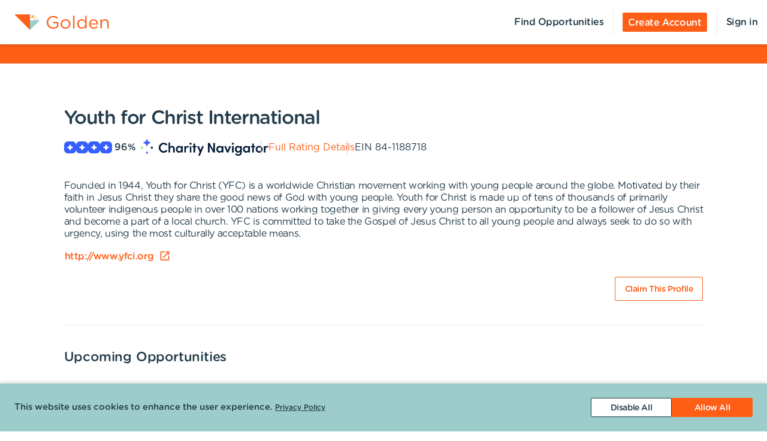

--- FILE ---
content_type: text/html; charset=utf-8
request_url: https://portal.goldenvolunteer.com/organizations/youth-for-christ-international-englewood-co
body_size: 3827
content:
<!DOCTYPE html><html lang="en"><head><meta charSet="utf-8"/><meta http-equiv="X-UA-Compatible" content="IE=edge"/><meta name="viewport" content="width=device-width, initial-scale=1.0"/><link href="https://cdn.goldenvolunteer.com/portal/boot.css" rel="stylesheet"/><link href="https://cdn.goldenvolunteer.com/portal/vendor-v1.css" rel="stylesheet"/><meta property="og:image" content="https://cdn.goldenvolunteer.com/svg/golden-logo.svg"/><meta property="og:site_name" content="Golden Volunteering"/><link rel="shortcut icon" href="https://cdn.goldenvolunteer.com/static/golden-favicon.ico"/><meta name="robots" content="index"/><meta property="description" content="Details and upcoming Opportunities for Youth for Christ International"/><meta property="og:description" content="Details and upcoming Opportunities for Youth for Christ International"/><meta property="og:title" content="Youth for Christ International - Golden"/><link rel="canonical" href="https://portal.goldenvolunteer.com/organizations/youth-for-christ-international-englewood-co"/><title>Youth for Christ International - Golden</title><meta name="next-head-count" content="14"/><meta charSet="utf-8"/><link rel="preload" href="/_next/static/css/09d2761e6ce5326f.css" as="style"/><link rel="stylesheet" href="/_next/static/css/09d2761e6ce5326f.css" data-n-g=""/><link rel="preload" href="/_next/static/css/0f1bb9a3bdbfd175.css" as="style"/><link rel="stylesheet" href="/_next/static/css/0f1bb9a3bdbfd175.css" data-n-p=""/><noscript data-n-css=""></noscript><script defer="" nomodule="" src="/_next/static/chunks/polyfills-c67a75d1b6f99dc8.js"></script><script src="/_next/static/chunks/webpack-c1ee69c675c11740.js" defer=""></script><script src="/_next/static/chunks/framework-79bce4a3a540b080.js" defer=""></script><script src="/_next/static/chunks/main-de069ce0cbbccf5d.js" defer=""></script><script src="/_next/static/chunks/pages/_app-8bfd0b556811d89c.js" defer=""></script><script src="/_next/static/chunks/134602b1-eb64bea00073e342.js" defer=""></script><script src="/_next/static/chunks/8981-e6a2df2f556fd03c.js" defer=""></script><script src="/_next/static/chunks/3505-7f065cfbabd5c390.js" defer=""></script><script src="/_next/static/chunks/6803-463b49fcc979d4a6.js" defer=""></script><script src="/_next/static/chunks/7246-e9dadeac1f4abf96.js" defer=""></script><script src="/_next/static/chunks/1791-4186a6bd4da28ea7.js" defer=""></script><script src="/_next/static/chunks/6203-d08b26341e54a43d.js" defer=""></script><script src="/_next/static/chunks/5315-70a1cc7d7959d0d0.js" defer=""></script><script src="/_next/static/chunks/7807-930bb85502023697.js" defer=""></script><script src="/_next/static/chunks/579-a74931a5e3d3babe.js" defer=""></script><script src="/_next/static/chunks/3984-346c69ae5d281c43.js" defer=""></script><script src="/_next/static/chunks/pages/organizations/%5BorganizationId%5D-c785e1f5ab70476a.js" defer=""></script><script src="/_next/static/2QojgZFKRAnLO1E8gQzKd/_buildManifest.js" defer=""></script><script src="/_next/static/2QojgZFKRAnLO1E8gQzKd/_ssgManifest.js" defer=""></script></head><body><div id="__next" data-reactroot=""><div style="padding-bottom:0"><div><div class="OrganizationPage_root__Wovjr container-fluid"><div class="no-gutters row"><div class="OrganizationPage_root__Wovjr col-12"><div class="MuiGrid-root MuiGrid-container css-10z05sb-GridLayout-root-OrganizationPageStyles-root"><div class="MuiGrid-root MuiGrid-item MuiGrid-grid-xs-12 MuiGrid-grid-md-10 css-1izomn3"><h1 class="MuiTypography-root MuiTypography-h1 pageTitle css-1u5w49o">Youth for Christ International</h1><div class="topDetails"><ul><li class="cnRating"><div class="css-1ej3jqw-OrganizationPageStyles-rootCNRatingIcon"><svg class="MuiSvgIcon-root MuiSvgIcon-fontSizeMedium css-14yq2cq" focusable="false" aria-hidden="true" viewBox="0 0 24 24"><svg width="18px" height="18px" viewBox="0 0 18 18" version="1.1" xmlns="http://www.w3.org/2000/svg" xmlns:xlink="http://www.w3.org/1999/xlink"><g id="*System_Icons" stroke="none" stroke-width="1" fill="none" fill-rule="evenodd"><g id="System/Icons" transform="translate(-216.000000, -495.000000)" fill="white" fill-rule="nonzero"><path d="M216.316731,502.802844 C215.732952,503.386623 215.956162,504.579937 216.986361,504.700127 C218.703359,504.897582 220.231487,505.670231 221.381876,506.82062 C222.532265,507.971009 223.304914,509.507722 223.502369,511.22472 C223.536709,511.508025 223.648314,511.731235 223.811429,511.89435 C224.395208,512.478129 225.588522,512.254919 225.708712,511.22472 C225.897582,509.507722 226.678816,507.979594 227.829205,506.829205 C228.979594,505.678816 230.516307,504.897582 232.233305,504.708712 C232.51661,504.674372 232.73982,504.562767 232.89435,504.399652 C233.478129,503.815873 233.254919,502.622559 232.22472,502.502369 C230.507722,502.304914 228.979594,501.532265 227.829205,500.381876 C226.678816,499.231487 225.906167,497.703359 225.708712,495.986361 C225.674372,495.703056 225.562767,495.479846 225.399652,495.316731 C224.815873,494.732952 223.622559,494.956162 223.510954,495.986361 C223.12463,499.411772 220.420357,502.116045 216.994946,502.502369 C216.711641,502.536709 216.488431,502.648314 216.325316,502.811429 L216.316731,502.802844 Z" id="Path"></path></g></g></svg></svg></div><div class="css-1ej3jqw-OrganizationPageStyles-rootCNRatingIcon"><svg class="MuiSvgIcon-root MuiSvgIcon-fontSizeMedium css-14yq2cq" focusable="false" aria-hidden="true" viewBox="0 0 24 24"><svg width="18px" height="18px" viewBox="0 0 18 18" version="1.1" xmlns="http://www.w3.org/2000/svg" xmlns:xlink="http://www.w3.org/1999/xlink"><g id="*System_Icons" stroke="none" stroke-width="1" fill="none" fill-rule="evenodd"><g id="System/Icons" transform="translate(-216.000000, -495.000000)" fill="white" fill-rule="nonzero"><path d="M216.316731,502.802844 C215.732952,503.386623 215.956162,504.579937 216.986361,504.700127 C218.703359,504.897582 220.231487,505.670231 221.381876,506.82062 C222.532265,507.971009 223.304914,509.507722 223.502369,511.22472 C223.536709,511.508025 223.648314,511.731235 223.811429,511.89435 C224.395208,512.478129 225.588522,512.254919 225.708712,511.22472 C225.897582,509.507722 226.678816,507.979594 227.829205,506.829205 C228.979594,505.678816 230.516307,504.897582 232.233305,504.708712 C232.51661,504.674372 232.73982,504.562767 232.89435,504.399652 C233.478129,503.815873 233.254919,502.622559 232.22472,502.502369 C230.507722,502.304914 228.979594,501.532265 227.829205,500.381876 C226.678816,499.231487 225.906167,497.703359 225.708712,495.986361 C225.674372,495.703056 225.562767,495.479846 225.399652,495.316731 C224.815873,494.732952 223.622559,494.956162 223.510954,495.986361 C223.12463,499.411772 220.420357,502.116045 216.994946,502.502369 C216.711641,502.536709 216.488431,502.648314 216.325316,502.811429 L216.316731,502.802844 Z" id="Path"></path></g></g></svg></svg></div><div class="css-1ej3jqw-OrganizationPageStyles-rootCNRatingIcon"><svg class="MuiSvgIcon-root MuiSvgIcon-fontSizeMedium css-14yq2cq" focusable="false" aria-hidden="true" viewBox="0 0 24 24"><svg width="18px" height="18px" viewBox="0 0 18 18" version="1.1" xmlns="http://www.w3.org/2000/svg" xmlns:xlink="http://www.w3.org/1999/xlink"><g id="*System_Icons" stroke="none" stroke-width="1" fill="none" fill-rule="evenodd"><g id="System/Icons" transform="translate(-216.000000, -495.000000)" fill="white" fill-rule="nonzero"><path d="M216.316731,502.802844 C215.732952,503.386623 215.956162,504.579937 216.986361,504.700127 C218.703359,504.897582 220.231487,505.670231 221.381876,506.82062 C222.532265,507.971009 223.304914,509.507722 223.502369,511.22472 C223.536709,511.508025 223.648314,511.731235 223.811429,511.89435 C224.395208,512.478129 225.588522,512.254919 225.708712,511.22472 C225.897582,509.507722 226.678816,507.979594 227.829205,506.829205 C228.979594,505.678816 230.516307,504.897582 232.233305,504.708712 C232.51661,504.674372 232.73982,504.562767 232.89435,504.399652 C233.478129,503.815873 233.254919,502.622559 232.22472,502.502369 C230.507722,502.304914 228.979594,501.532265 227.829205,500.381876 C226.678816,499.231487 225.906167,497.703359 225.708712,495.986361 C225.674372,495.703056 225.562767,495.479846 225.399652,495.316731 C224.815873,494.732952 223.622559,494.956162 223.510954,495.986361 C223.12463,499.411772 220.420357,502.116045 216.994946,502.502369 C216.711641,502.536709 216.488431,502.648314 216.325316,502.811429 L216.316731,502.802844 Z" id="Path"></path></g></g></svg></svg></div><div class="css-1ej3jqw-OrganizationPageStyles-rootCNRatingIcon"><svg class="MuiSvgIcon-root MuiSvgIcon-fontSizeMedium css-14yq2cq" focusable="false" aria-hidden="true" viewBox="0 0 24 24"><svg width="18px" height="18px" viewBox="0 0 18 18" version="1.1" xmlns="http://www.w3.org/2000/svg" xmlns:xlink="http://www.w3.org/1999/xlink"><g id="*System_Icons" stroke="none" stroke-width="1" fill="none" fill-rule="evenodd"><g id="System/Icons" transform="translate(-216.000000, -495.000000)" fill="white" fill-rule="nonzero"><path d="M216.316731,502.802844 C215.732952,503.386623 215.956162,504.579937 216.986361,504.700127 C218.703359,504.897582 220.231487,505.670231 221.381876,506.82062 C222.532265,507.971009 223.304914,509.507722 223.502369,511.22472 C223.536709,511.508025 223.648314,511.731235 223.811429,511.89435 C224.395208,512.478129 225.588522,512.254919 225.708712,511.22472 C225.897582,509.507722 226.678816,507.979594 227.829205,506.829205 C228.979594,505.678816 230.516307,504.897582 232.233305,504.708712 C232.51661,504.674372 232.73982,504.562767 232.89435,504.399652 C233.478129,503.815873 233.254919,502.622559 232.22472,502.502369 C230.507722,502.304914 228.979594,501.532265 227.829205,500.381876 C226.678816,499.231487 225.906167,497.703359 225.708712,495.986361 C225.674372,495.703056 225.562767,495.479846 225.399652,495.316731 C224.815873,494.732952 223.622559,494.956162 223.510954,495.986361 C223.12463,499.411772 220.420357,502.116045 216.994946,502.502369 C216.711641,502.536709 216.488431,502.648314 216.325316,502.811429 L216.316731,502.802844 Z" id="Path"></path></g></g></svg></svg></div><strong>96<!-- -->%</strong><img src="https://cdn.goldenvolunteer.com/static/clients/CharityNav_Logo_Hor1.png" height="28" alt="Charity Navigator Logo"/></li><li><a href="https://www.charitynavigator.org/ein/841188718" target="_blank" rel="noopener">Full Rating Details</a></li><li>EIN<!-- --> <!-- -->84-1188718</li></ul></div><p class="MuiTypography-root MuiTypography-body2 MuiTypography-paragraph mission css-vbotwk">Founded in 1944, Youth for Christ (YFC) is a worldwide Christian movement working with young people around the globe. Motivated by their faith in Jesus Christ they share the good news of God with young people. Youth for Christ is made up of tens of thousands of primarily volunteer indigenous people in over 100 nations working together in giving every young person an opportunity to be a follower of Jesus Christ and become a part of a local church. YFC is committed to take the Gospel of Jesus Christ to all young people and always seek to do so with urgency, using the most culturally acceptable means.</p><p class="MuiTypography-root MuiTypography-body2 MuiTypography-paragraph websiteLink css-vbotwk"><span class="btnWrapper"><a class="MuiButtonBase-root mondo text color-primary withAfterIcon css-18f84ka-BaseButton-root" tabindex="0" href="http://www.yfci.org" target="_blank" rel="noopener noreferrer"><span class="btnLabelWrapper">http://www.yfci.org<svg class="MuiSvgIcon-root MuiSvgIcon-fontSizeMedium css-14yq2cq" focusable="false" aria-hidden="true" viewBox="0 0 24 24" data-testid="LaunchIcon"><path d="M19 19H5V5h7V3H5c-1.11 0-2 .9-2 2v14c0 1.1.89 2 2 2h14c1.1 0 2-.9 2-2v-7h-2v7zM14 3v2h3.59l-9.83 9.83 1.41 1.41L19 6.41V10h2V3h-7z"></path></svg></span></a></span></p><div class="actionsWrapper noSocialLinks"></div><hr/></div><div class="MuiGrid-root MuiGrid-item MuiGrid-grid-xs-12 MuiGrid-grid-md-10 css-1izomn3"><div class="locationWrapper"><div class="mapWrapper" style="background-image:url(https://maps.googleapis.com/maps/api/staticmap?center=7670%2BSouth%2BVaughn%2BCourt%2BEnglewood%2BCO%2B80112&amp;zoom=13&amp;size=600x400&amp;maptype=roadmap&amp;markers=color:%7Clabel:%7C7670%2BSouth%2BVaughn%2BCourt%2BEnglewood%2BCO%2B80112&amp;key=AIzaSyDcuzi3jMrNuu3QZtd6V0WfjMURWqQ-eOo)"></div><div class="locationDetails"><div><h2 class="MuiTypography-root MuiTypography-h2 css-19xsaja">Headquarter Address</h2><blockquote>7670 South Vaughn Court<br/>Englewood, <!-- -->CO <!-- -->80112 </blockquote></div></div></div></div></div><div class="MuiGrid-root MuiGrid-container footerWrapper css-ib8mf-GridLayout-root-OrganizationPageStyles-footerWrapper"><div class="MuiGrid-root MuiGrid-item MuiGrid-grid-xs-12 MuiGrid-grid-md-10 css-1izomn3"><footer><div class="MuiGrid-root MuiGrid-container css-m45sr0-GridLayout-root"><div class="MuiGrid-root MuiGrid-item MuiGrid-grid-xs-12 MuiGrid-grid-md-6 logoWrapper css-i70u0m"><div class="logo"><img src="https://cdn.goldenvolunteer.com/static/clients/sihp_logo.png"/></div><p class="MuiTypography-root MuiTypography-body2 MuiTypography-paragraph css-vbotwk">The best way to volunteer, manage community service programs, and track hours.</p></div><div class="MuiGrid-root MuiGrid-item MuiGrid-grid-xs-12 MuiGrid-grid-md-6 appLinks css-i70u0m"><p class="MuiTypography-root MuiTypography-body2 MuiTypography-paragraph css-vbotwk">Download the app to access Golden on-the-go.</p><a href="https://itunes.apple.com/us/app/golden/id1059267723" class="css-1atbp00-iosRoot" target="_blank" rel="noopener noreferrer">AppStore Link</a><a href="https://play.google.com/store/apps/details?id=com.goldenvolunteer.golden" class="css-1018sc0-playStoreRoot" target="_blank" rel="noopener noreferrer">Play Store Link</a></div></div><hr/><div class="MuiGrid-root MuiGrid-container css-m45sr0-GridLayout-root"><div class="MuiGrid-root MuiGrid-item MuiGrid-grid-xs-12 MuiGrid-grid-md-6 siteLinksWrapper css-i70u0m"><nav class="siteLinks"><ul><li><a href="//www.goldenvolunteer.com" title="About Golden" target="_blank" rel="noopener noreferrer">About Golden</a></li><li><a href="//www.goldenvolunteer.com/blog" title="Blog" target="_blank" rel="noopener noreferrer">Blog</a></li><li><a href="//www.goldenvolunteer.com/contact-us" title="Contact" target="_blank" rel="noopener noreferrer">Contact</a></li><li><a href="https://goldensupport.zendesk.com/hc/en-us/categories/360002182351-Are-You-a-Volunteer-" title="FAQ" target="_blank" rel="noopener noreferrer">FAQ</a></li></ul></nav><div class="PrivacyLinks_root__Gr8I_ privacyLinks"><a class="MuiTypography-root MuiTypography-inherit MuiLink-root MuiLink-underlineHover link css-vunwfv" href="https://goldenvolunteer.com/terms-of-service" target="_blank" rel="noopener noreferrer"><span>Terms of Service</span></a> &amp; <a class="MuiTypography-root MuiTypography-inherit MuiLink-root MuiLink-underlineHover link css-vunwfv" href="https://goldenvolunteer.com/privacy-policy" target="_blank" rel="noopener noreferrer"><span>Privacy Policy</span></a>  <span>|</span>  © 1 Inc.</div></div><div class="MuiGrid-root MuiGrid-item MuiGrid-grid-xs-12 MuiGrid-grid-md-6 socialLinksWrapper css-i70u0m"><p class="MuiTypography-root MuiTypography-body2 MuiTypography-paragraph css-vbotwk">Find a<!-- --> <a href="/" title="Volunteer Opportunity">Volunteer Opportunity</a></p><nav class="socialLinks"><ul><li><a href="https://www.facebook.com/goldenvolunteerapp" target="_blank" rel="noopener noreferrer" title="Visit Us On Facebook"><span aria-label="" class="hint color-default css-yyc97h-Hint-root-IconButtonStyles-wrapper"><button class="MuiButtonBase-root MuiIconButton-root MuiIconButton-sizeLarge large css-1ou1uj5-IconButtonStyles-btn" tabindex="0" type="button" style="background-image:url(https://cdn.goldenvolunteer.com/static/social-icons/logo-facebook-white@3x.png)" aria-label=""></button></span></a></li><li><a href="https://twitter.com/goldenapp" target="_blank" rel="noopener noreferrer" title="Visit Us On Twitter"><span aria-label="" class="hint color-default css-yyc97h-Hint-root-IconButtonStyles-wrapper"><button class="MuiButtonBase-root MuiIconButton-root MuiIconButton-sizeLarge large css-1ou1uj5-IconButtonStyles-btn" tabindex="0" type="button" style="background-image:url(https://cdn.goldenvolunteer.com/static/social-icons/logo-twitter-white@3x.png)" aria-label=""></button></span></a></li><li><a href="https://www.instagram.com/goldenapp" target="_blank" rel="noopener noreferrer" title="Visit Us On Instagram"><span aria-label="" class="hint color-default css-yyc97h-Hint-root-IconButtonStyles-wrapper"><button class="MuiButtonBase-root MuiIconButton-root MuiIconButton-sizeLarge large css-1ou1uj5-IconButtonStyles-btn" tabindex="0" type="button" style="background-image:url(https://cdn.goldenvolunteer.com/static/social-icons/logo-instagram-white@3x.png)" aria-label=""></button></span></a></li><li><a href="https://www.youtube.com/channel/UCAHj5HSR-MT_hHq5FG_eomg" target="_blank" rel="noopener noreferrer" title="Visit Us On YouTube"><span aria-label="" class="hint color-default css-yyc97h-Hint-root-IconButtonStyles-wrapper"><button class="MuiButtonBase-root MuiIconButton-root MuiIconButton-sizeLarge large css-1ou1uj5-IconButtonStyles-btn" tabindex="0" type="button" style="background-image:url(https://cdn.goldenvolunteer.com/static/social-icons/logo-youtube-white@3x.png)" aria-label=""></button></span></a></li></ul></nav><div class="PrivacyLinks_root__Gr8I_ privacyLinks"><a class="MuiTypography-root MuiTypography-inherit MuiLink-root MuiLink-underlineHover link css-vunwfv" href="https://goldenvolunteer.com/terms-of-service" target="_blank" rel="noopener noreferrer"><span>Terms of Service</span></a> &amp; <a class="MuiTypography-root MuiTypography-inherit MuiLink-root MuiLink-underlineHover link css-vunwfv" href="https://goldenvolunteer.com/privacy-policy" target="_blank" rel="noopener noreferrer"><span>Privacy Policy</span></a>  <span>|</span>  © 1 Inc.</div></div></div></footer></div></div></div></div></div></div></div></div><script id="__NEXT_DATA__" type="application/json">{"props":{"namespacesRequired":["common"],"domain":"portal.goldenvolunteer.com","isPublic":true,"pageProps":{"npo":{"overallRating":4,"overallScore":96,"financialRating":4,"financialScore":95,"accountabilityRating":4,"accountabilityScore":100,"irsClassificationYear":1995,"charityNavigatorURL":"https://www.charitynavigator.org/ein/841188718","ein":"841188718","slug":"youth-for-christ-international-englewood-co","name":"Youth for Christ International","tagLine":"Young leaders characterized by godliness, devotion, boldness, commitment","mission":"Founded in 1944, Youth for Christ (YFC) is a worldwide Christian movement working with young people around the globe. Motivated by their faith in Jesus Christ they share the good news of God with young people. Youth for Christ is made up of tens of thousands of primarily volunteer indigenous people in over 100 nations working together in giving every young person an opportunity to be a follower of Jesus Christ and become a part of a local church. YFC is committed to take the Gospel of Jesus Christ to all young people and always seek to do so with urgency, using the most culturally acceptable means.","websiteUrl":"http://www.yfci.org","streetAddress1":"7670 South Vaughn Court","city":"Englewood","state":"CO","zip":"80112"}},"isGoldenProperty":true,"configuration":{"showBackgroundChecks":true,"showAppleSignIn":true,"stripeElementsKey":"pk_live_uQEx63nRaqxNTmukPHduCqRr","primaryColorHex":"#fe5e16","tertiaryColorHex":"#9dcdcb","faqLink":"https://goldensupport.zendesk.com/hc/en-us/categories/360002182351-Are-You-a-Volunteer-","primaryLogoUrl":"https://cdn.goldenvolunteer.com/svg/golden-logo.svg","signUpHeader":"Sign up with Golden and start volunteering today.","dosFilterCriteria":"include-dos","organizationPortalDomain":"portal.goldenvolunteer.com","canCreateOrganizations":true,"requirePhoneNumber":false,"showCapacity":true,"showCalendarView":true,"showPrivateBadges":true,"allowMobileDeepLinks":true,"isGoldenProperty":true,"allowCustomMailingAddress":true,"showFreeFormProvince":false,"showProfileLanguages":true,"showCertificateDownload":true,"showDonationViews":true,"showFundraiserOpportunities":true,"showMapView":true,"googleAnalyticsVersion":"ga4","pageTitle":"Volunteer with Golden","apiKey":"Z-jjXQlm0s4c7S0yxHe-w6eeNtcx3jm97DtMPnU3","canHaveAffiliates":true,"organizationName":"Golden","organizationId":"U4Kh1QFcPk"},"apiKey":"Z-jjXQlm0s4c7S0yxHe-w6eeNtcx3jm97DtMPnU3"},"page":"/organizations/[organizationId]","query":{"organizationId":"youth-for-christ-international-englewood-co"},"buildId":"2QojgZFKRAnLO1E8gQzKd","isFallback":false,"customServer":true,"gip":true,"appGip":true,"scriptLoader":[]}</script></body></html>

--- FILE ---
content_type: text/css; charset=UTF-8
request_url: https://portal.goldenvolunteer.com/_next/static/css/09d2761e6ce5326f.css
body_size: 2940
content:
.LoadingView_loading__aheGo{background:var(--organization-loading-background-color);border-radius:50%;box-shadow:0 1px 7px var(--organization-loading-border-color);height:10rem;width:10rem;max-width:10rem;max-height:10rem;text-align:center;-webkit-backface-visibility:hidden;display:flex;justify-content:center;margin:0 auto;top:50px;position:relative;-ms-perspective:1200px;perspective:1200px}.LoadingView_loading__aheGo svg{align-self:center;-webkit-backface-visibility:hidden;color:var(--organization-primary-color);height:60%}.LoadingView_loading__aheGo img{align-self:center;transform:scale(.5)}.LoadingView_loading__aheGo:before{animation:LoadingView_rotating__xQzr3 1.25s linear infinite;background:linear-gradient(to bottom,var(--organization-primary-color),#fff);border-radius:100%;bottom:-.2rem;content:"";display:none;left:-.2rem;position:absolute;right:-.2rem;top:-.2rem;z-index:-1;-webkit-backface-visibility:hidden}.LoadingView_loading__aheGo.LoadingView_show-spinning-border__5Bxu0:before{display:block}.LoadingView_loadingLogo__bbWVc{animation-name:LoadingView_rotating__xQzr3;animation-timing-function:linear;animation-iteration-count:infinite;animation-duration:1s;transform-style:preserve-3d;min-width:5rem;max-width:5rem;display:block;height:auto}.LoadingView_blue__rrYB_{fill:#9dcdcb;opacity:0;animation:LoadingView_blue__rrYB_ .4s infinite alternate}.LoadingView_gray__r20Q1{fill:#efe9e2;opacity:0;animation:LoadingView_gray__r20Q1 .4s infinite alternate}.LoadingView_orange__fzvdH{fill:#ec5c29;opacity:0;animation:LoadingView_orange__fzvdH .4s infinite alternate}.LoadingView_white__xZWJ4{fill:#fff}.LoadingView_yellow__FrpJ3{fill:#faaa3f;opacity:0;animation:#ff0 .4s infinite alternate}@keyframes LoadingView_blue__rrYB_{25%{opacity:0}to{opacity:1}}@keyframes LoadingView_gray__r20Q1{50%{opacity:0}to{opacity:1}}@keyframes LoadingView_orange__fzvdH{0%{opacity:0}25%{opacity:1}to{opacity:1}}@keyframes LoadingView_yellow__FrpJ3{75%{opacity:0}to{opacity:1}}@keyframes LoadingView_rotating__xQzr3{0%{transform:rotate(0deg)}to{transform:rotate(1turn)}}.PoweredByGolden_logo__vJ4Fi{max-width:100%;height:auto;height:12px}.PoweredByGolden_muted__hnp41{display:flex;font-size:12px;align-items:center;gap:4px;margin-bottom:8px}.PoweredByGolden_faq__R6z4D{margin-top:20px;margin-bottom:8px;display:block;font-size:13px}.PoweredByGolden_referSomeoneLink__wsLkV{font-size:12px;color:#6d6d6d!important;display:inline-block;margin:8px 0 16px;text-decoration:underline}.PrivacyLinks_root__Gr8I_{font-size:12px;opacity:.5}.PrivacyLinks_root__Gr8I_ .link{display:inline;padding:0;color:unset;font-size:12px;color:inherit}.PrivacyLinks_root__Gr8I_>span{color:inherit}.SiteWideBannerMessage_siteWideBannerWrapper__W4Hqr{background-color:var(--organization-tertiary-color);color:#fff;position:relative;padding:10px 20px;flex:0 1 100%;min-width:100%}@media(min-width:992px){.SiteWideBannerMessage_siteWideBannerWrapper__W4Hqr{padding:25px}}.SiteWideBannerMessage_siteWideBannerWrapper__W4Hqr section{display:flex;flex-direction:column;justify-content:flex-start;align-items:flex-start;flex-wrap:wrap}@media(min-width:768px){.SiteWideBannerMessage_siteWideBannerWrapper__W4Hqr section{flex-wrap:nowrap;flex-direction:row}}.SiteWideBannerMessage_siteWideBannerWrapper__W4Hqr section>div{order:3;margin-top:5px;margin-bottom:0;margin-right:0}@media(min-width:768px){.SiteWideBannerMessage_siteWideBannerWrapper__W4Hqr section>div{order:unset}}.SiteWideBannerMessage_siteWideBannerWrapper__W4Hqr section>div p:last-of-type{margin-bottom:0;color:inherit!important}.SiteWideBannerMessage_siteWideBannerWrapper__W4Hqr section>div p:last-of-type a{color:inherit}.SiteWideBannerMessage_siteWideBannerWrapper__W4Hqr section>div.SiteWideBannerMessage_withDismiss__rUaLg{margin-left:0;margin-right:16px}@media(min-width:768px){.SiteWideBannerMessage_siteWideBannerWrapper__W4Hqr section>div.SiteWideBannerMessage_withDismiss__rUaLg{width:auto;margin-left:15px}}.SiteWideBannerMessage_siteWideBannerWrapper__W4Hqr section>div a{color:inherit!important}.SiteWideBannerMessage_bannerImage__tGXWX{height:auto;display:block;width:100%;margin:15px auto 10px;order:2}@media(min-width:768px){.SiteWideBannerMessage_bannerImage__tGXWX{max-width:240px;margin:0;order:unset}}.SiteWideBannerMessage_bannerImageLink__n0KzI{margin-top:0}@media(min-width:992px){.SiteWideBannerMessage_notFullWidth__70cz_>section{margin-left:26%}}.SiteWideBannerMessage_closeBtn__Bootz{order:1;cursor:pointer;margin-left:auto;margin-right:0;position:absolute;right:20px;top:16px;z-index:1}@media(min-width:768px){.SiteWideBannerMessage_closeBtn__Bootz{order:unset;position:unset;right:unset;top:unset}}@media(min-width:992px){.SiteWideBannerMessage_closeBtn__Bootz{margin-right:0}}.SiteWideBannerMessage_closeBtn__Bootz button{color:inherit}.SiteWideBannerMessage_closeBtn__Bootz button:active,.SiteWideBannerMessage_closeBtn__Bootz button:focus{outline:none}.SiteWideBannerMessage_warningIcon__e5reT.MuiSvgIcon-root{width:32px;height:32px;font-size:2em;margin-right:15px;order:2}@media(min-width:768px){.SiteWideBannerMessage_warningIcon__e5reT.MuiSvgIcon-root{order:unset}}@media(min-width:992px){.SiteWideBannerMessage_warningIcon__e5reT.MuiSvgIcon-root{margin-right:30px}}.NavbarHeader_appBarSpacer__UU2Co{min-height:65px}@media(min-width:768px){.NavbarHeader_appBarSpacer__UU2Co:not(.forceMobileSpacer){min-height:74px}}.NavbarHeader_nav__WJcxL{align-items:center;flex-flow:column;background-color:var(--organization-header-background-color)!important;box-shadow:0 2px 6px 0 rgba(0,0,0,.15)!important;padding:0!important;min-height:65px;min-width:100%}.NavbarHeader_nav__WJcxL *{touch-action:manipulation}@media(min-width:768px){.NavbarHeader_nav__WJcxL:not(.forceMobileNav) ul{min-height:74px!important;overflow:hidden}}@media(max-width:991.98px){.NavbarHeader_nav__WJcxL:not(.forceMobileNav):is(.showingMobileDrawer){z-index:10002!important}}.NavbarHeader_nav__WJcxL:is(.showingMobileDrawer){z-index:10002!important}.NavbarHeader_nav__WJcxL li{list-style:none;padding:0 16px;margin:0}.NavbarHeader_nav__WJcxL .navBarGutter{display:flex;justify-content:space-between;flex:1 1 100%;min-width:100%;align-items:center}.NavbarHeader_nav__WJcxL .menuIcon{color:var(--organization-header-text-color)!important}.NavbarHeader_nav__WJcxL .menuIcon:focus{outline:none}.NavbarHeader_nav__WJcxL .menuIcon svg{color:inherit}.NavbarHeader_nav__WJcxL .NavbarHeader_navbarBrand__PRMxx{height:45px;margin-left:.75em;padding:0;display:flex;justify-content:center;flex-direction:column}@media(min-width:768px){.NavbarHeader_nav__WJcxL .NavbarHeader_navbarBrand__PRMxx{height:60px;margin-left:24px}}.NavbarHeader_nav__WJcxL .NavbarHeader_navbarBrand__PRMxx img{height:auto;width:auto;max-width:200px;max-height:90%;vertical-align:baseline;vertical-align:initial}@media(min-width:992px){.NavbarHeader_nav__WJcxL .NavbarHeader_navbarBrand__PRMxx img{max-width:350px}}.NavbarHeader_nav__WJcxL .navbar-btn{font-size:1em;background-color:var(--organization-header-brand-button-background-hex)!important;border-color:var(--organization-header-brand-button-background-hex)!important;color:var(--organization-header-brand-button-type-hex)!important}.NavbarHeader_nav__WJcxL .main-navigation{display:flex;align-items:center}.NavbarHeader_actionsMenuPopper__2Qki3{margin-top:20px;z-index:10003!important}.NavbarHeader_avatar__7tR4u{margin-right:10px}.NavbarHeader_selectedLanguage__PVvwP{display:flex;justify-content:space-between;align-items:center;background-color:var(--organization-tertiary-color-35a)!important}.NavbarHeader_selectedLanguage__PVvwP svg{color:var(--success);height:18px;width:18px;transform:scale(1.5)}.NavbarHeader_selectedLanguage__PVvwP .listItemText{display:flex;align-items:center;flex:1 1;justify-content:space-between}.NavbarHeader_navItemColor__PXRnd{color:var(--organization-header-text-color)!important;display:flex;font-size:16px!important;font-family:var(--organization-titleFontFamily)!important}.NavbarHeader_navItemColor__PXRnd .hint,.NavbarHeader_navItemColor__PXRnd>div,.NavbarHeader_navItemColor__PXRnd>div>span{font-size:inherit;font-family:inherit}.NavbarHeader_navItemColor__PXRnd .hint>span{align-items:center;font-size:inherit;font-family:inherit}.NavbarHeader_navItemColor__PXRnd .listItemIcon{color:unset!important}.NavbarHeader_navItemColor__PXRnd .listItemIcon svg{color:unset}@media(min-width:768px){.NavbarHeader_navItemColor__PXRnd{color:var(--organization-header-text-color)!important;min-height:74px;padding-top:0;padding-bottom:0}.NavbarHeader_navItemColor__PXRnd .hint{min-height:74px;display:flex;align-items:center}.NavbarHeader_navItemColor__PXRnd .hint .listItemHint,.NavbarHeader_navItemColor__PXRnd .hint .listItemHint>div,.NavbarHeader_navItemColor__PXRnd .hint>span{min-height:74px;display:flex}.NavbarHeader_navItemColor__PXRnd:not(.NavbarHeader_navItemCreateAccount__WOgLW){position:relative;display:inline-flex}.NavbarHeader_navItemColor__PXRnd:not(.NavbarHeader_navItemCreateAccount__WOgLW)>div,.NavbarHeader_navItemColor__PXRnd:not(.NavbarHeader_navItemCreateAccount__WOgLW)>span{position:relative;line-height:normal}.NavbarHeader_navItemColor__PXRnd:not(.NavbarHeader_navItemCreateAccount__WOgLW)>div:after,.NavbarHeader_navItemColor__PXRnd:not(.NavbarHeader_navItemCreateAccount__WOgLW)>span:after{position:absolute;bottom:-6px;height:2px;background-color:var(--organization-header-text-color);left:0;right:0;content:"";transform:translateZ(0) scaleX(0);transform-origin:center center;transition:all .275s ease}.NavbarHeader_navItemColor__PXRnd:not(.NavbarHeader_navItemCreateAccount__WOgLW)>div:not(:only-of-type):first-of-type:after,.NavbarHeader_navItemColor__PXRnd:not(.NavbarHeader_navItemCreateAccount__WOgLW)>span:not(:only-of-type):first-of-type:after{display:none}.NavbarHeader_navItemColor__PXRnd:not(.NavbarHeader_navItemCreateAccount__WOgLW):hover>div:after,.NavbarHeader_navItemColor__PXRnd:not(.NavbarHeader_navItemCreateAccount__WOgLW):hover>span:after{transform:translateZ(0) scale(1)}.NavbarHeader_navItemColor__PXRnd.NavbarHeader_localeNavItem___YCk5,.NavbarHeader_navItemColor__PXRnd.NavbarHeader_userActionsNavItem__53_U1{position:relative;display:inline-flex}.NavbarHeader_navItemColor__PXRnd.NavbarHeader_localeNavItem___YCk5>div,.NavbarHeader_navItemColor__PXRnd.NavbarHeader_localeNavItem___YCk5>span,.NavbarHeader_navItemColor__PXRnd.NavbarHeader_userActionsNavItem__53_U1>div,.NavbarHeader_navItemColor__PXRnd.NavbarHeader_userActionsNavItem__53_U1>span{position:relative;line-height:normal}.NavbarHeader_navItemColor__PXRnd.NavbarHeader_localeNavItem___YCk5>div:after,.NavbarHeader_navItemColor__PXRnd.NavbarHeader_localeNavItem___YCk5>span:after,.NavbarHeader_navItemColor__PXRnd.NavbarHeader_userActionsNavItem__53_U1>div:after,.NavbarHeader_navItemColor__PXRnd.NavbarHeader_userActionsNavItem__53_U1>span:after{position:absolute;bottom:20px;height:2px;background-color:var(--organization-header-text-color);left:34px;right:40px;content:"";transform:translateZ(0) scaleX(0);transform-origin:center center;transition:all .275s ease}.NavbarHeader_navItemColor__PXRnd.NavbarHeader_localeNavItem___YCk5>div:not(:only-of-type):first-of-type:after,.NavbarHeader_navItemColor__PXRnd.NavbarHeader_localeNavItem___YCk5>span:not(:only-of-type):first-of-type:after,.NavbarHeader_navItemColor__PXRnd.NavbarHeader_userActionsNavItem__53_U1>div:not(:only-of-type):first-of-type:after,.NavbarHeader_navItemColor__PXRnd.NavbarHeader_userActionsNavItem__53_U1>span:not(:only-of-type):first-of-type:after{display:none}.NavbarHeader_navItemColor__PXRnd.NavbarHeader_localeNavItem___YCk5:hover>div:after,.NavbarHeader_navItemColor__PXRnd.NavbarHeader_localeNavItem___YCk5:hover>span:after,.NavbarHeader_navItemColor__PXRnd.NavbarHeader_userActionsNavItem__53_U1:hover>div:after,.NavbarHeader_navItemColor__PXRnd.NavbarHeader_userActionsNavItem__53_U1:hover>span:after{transform:translateZ(0) scale(1)}.NavbarHeader_navItemColor__PXRnd.NavbarHeader_localeNavItem___YCk5>div,.NavbarHeader_navItemColor__PXRnd.NavbarHeader_userActionsNavItem__53_U1>div{min-height:74px}}.NavbarHeader_navItemColor__PXRnd.NavbarHeader_signOutMenuItem__a9WH2{font-family:var(--organization-bodyFontFamily)!important}.NavbarHeader_navItemColor__PXRnd.NavbarHeader_userActionsNavItem__53_U1>:not(.hint):after{display:none}.NavbarHeader_localeMenuItemHeader__KrKgU[role=menuitem]{margin-bottom:-5px}.NavbarHeader_localeMenuItemHeader__KrKgU[role=menuitem] p{margin-bottom:0;color:#6d6d6d;letter-spacing:-.4px;font-family:var(--organization-titleFontFamily);font-size:14px}.NavbarHeader_localeListItemInnerWrapper__gHuBw{display:flex;align-items:center;justify-content:space-between;padding-right:16px;cursor:pointer}.NavbarHeader_localeListItemInnerWrapper__gHuBw svg{height:24px;width:24px}.NavbarHeader_localeHintPopper__0UqTK{margin-top:-4px;z-index:10004!important}@media(min-width:768px){.NavbarHeader_localeHintPopper__0UqTK{margin-top:-16px}}.NavbarHeader_navigationRootClassName__Is0Fj:is(.vertical).horizontal{min-height:65px}.NavbarHeader_navigationRootClassName__Is0Fj:is(.vertical) .NavbarHeader_navItemColor__PXRnd{min-height:74px;color:inherit!important;min-height:65px}.NavbarHeader_navigationRootClassName__Is0Fj:is(.vertical) .NavbarHeader_navItemColor__PXRnd>div:after,.NavbarHeader_navigationRootClassName__Is0Fj:is(.vertical) .NavbarHeader_navItemColor__PXRnd>span:after{display:none}.NavbarHeader_navigationRootClassName__Is0Fj:is(.forceMobile).horizontal{min-height:65px}.NavbarHeader_navigationRootClassName__Is0Fj:is(.forceMobile) .NavbarHeader_navItemColor__PXRnd{color:inherit!important;min-height:65px}.NavbarHeader_navigationRootClassName__Is0Fj:is(.forceMobile) .NavbarHeader_navItemColor__PXRnd>div:after,.NavbarHeader_navigationRootClassName__Is0Fj:is(.forceMobile) .NavbarHeader_navItemColor__PXRnd>span:after{display:none}.NavbarHeader_navigationRootClassName__Is0Fj:is(.forceMobile) .NavbarHeader_navItemColor__PXRnd.NavbarHeader_localeNavItem___YCk5>div{min-height:unset!important}.NavbarHeader_actionsMenuUser___me4N{margin-right:-16px}.NavbarHeader_navItemCreateAccount__WOgLW{cursor:default!important}.NavbarHeader_actionsNavItem__3_vXM{padding:14px 16px!important;min-height:48px!important;font-size:16px!important;color:inherit!important}.NavbarHeader_actionsNavItem__3_vXM.signOutNavItem{font-family:var(--organization-bodyFontFamily)!important}.NavbarHeader_loggedInUserDetails__dgr_5{display:block;padding:14px 24px 24px!important;border-bottom:1px solid #e5e5e5;margin-bottom:8px}.NavbarHeader_loggedInUserDetails__dgr_5 .avatarWrapper{display:flex;margin-bottom:16px}.NavbarHeader_loggedInUserDetails__dgr_5 .avatarWrapper p:last-child{font-size:14px}.NavbarHeader_loggedInUserDetails__dgr_5 p{margin-bottom:0;font-size:16px}.NavbarHeader_loggedInUserDetails__dgr_5 p strong{font-weight:400;font-family:var(--organization-titleFontFamily)!important}.NavbarHeader_loggedInUserDetails__dgr_5 .hoursAndKarats p{max-width:350px;width:60%;display:flex;justify-content:space-between;align-items:center}.NavbarHeader_loggedInUserDetails__dgr_5 .hoursAndKarats p strong{text-align:right}.NavbarHeader_loggedInUserDetails__dgr_5 .hoursAndKarats p:last-child div{margin-right:-20px}.NavbarHeader_loggedInUserDetails__dgr_5 .hoursAndKarats svg{color:var(--organization-header-brand-button-background-hex);margin-left:4px}.NavbarHeader_extraLinks__XPoGT{margin-top:50px;padding:14px 24px!important}.NavbarHeader_signInLink__SeH9q,.NavbarHeader_signOutLink__xyifK{margin-bottom:auto!important}.NavbarHeader_signOutLink__xyifK{margin-top:24px}.Footer_globalFooter___DcmV{min-height:50px;position:fixed;background-color:#fff;z-index:1200;bottom:0;width:100%;border-top:1px solid rgba(36,60,75,.3);padding:10px 15px;display:flex;align-items:center;justify-content:space-between}.Footer_globalFooter___DcmV>nav{margin-right:16px}@media(min-width:768px){.Footer_globalFooter___DcmV{padding:10px 40px}}@media(max-width:767.98px){.Footer_globalFooter___DcmV{justify-content:flex-start;flex-wrap:wrap}}.Footer_goldenBranding__qIp_d{background-color:var(--ether-light)}.Footer_list__v90Ht{margin:0;padding:0;list-style-type:none;display:flex;flex:1 1;flex-wrap:wrap}.Footer_listItem__ZA2yS{margin-right:15px}.Footer_listItem__ZA2yS a{color:#243c4b}.Footer_listItem__ZA2yS:last-child{margin-right:0}.Footer_cookieConsentWrapper__bDSTc{align-items:center!important;padding:24px;gap:16px}@media(max-width:767.98px){.Footer_cookieConsentWrapper__bDSTc{padding:16px}}.Footer_cookieConsentWrapper__bDSTc>div:first-of-type{margin:0 8px 0 0!important;color:inherit!important}@media(max-width:575.98px){.Footer_cookieConsentWrapper__bDSTc>div:first-of-type{margin:0 8px 8px 0!important}}.Footer_cookieConsentWrapper__bDSTc button.tertiary:active,.Footer_cookieConsentWrapper__bDSTc button.tertiary:focus,.Footer_cookieConsentWrapper__bDSTc button.tertiary:hover{background-color:#fff!important}.Footer_cookieConsentWrapper__bDSTc .buttonsWrapper{display:flex;gap:16px}.Footer_cookieConsentWrapper__bDSTc .consentButtonWrapper{min-width:135px}.Footer_cookieConsentWrapper__bDSTc .consentButtonWrapper button{width:100%}.Footer_cookieConsentWrapper__bDSTc p{margin-bottom:0}.Footer_cookieConsentWrapper__bDSTc .privacyLinks{display:inline;opacity:1}.Footer_cookieConsentWrapper__bDSTc .privacyLinks a{color:inherit;text-decoration:underline}@media(min-width:768px){.SimpleAffiliationPromptModal_root__xO_R3{min-width:600px}}.CustomHeader_customHeaderWrapper__bVOJV{position:fixed;width:100%;top:0;z-index:100000}.CustomHeader_customHeaderWrapper__bVOJV .CustomHeader_miniMenu__5KL_h{padding:5px 20px;background:#fff;box-shadow:0 2px 6px 0 rgba(0,0,0,.15)!important;color:var(--organization-header-text-color)!important;display:flex;font-size:16px!important;justify-content:right}.CustomHeader_customHeaderWrapper__bVOJV .CustomHeader_miniMenu__5KL_h .CustomHeader_action__izuCV{padding:0 10px}.CustomFooter_customFooter__YrvZo{position:fixed;width:100%;z-index:100001;bottom:0}

--- FILE ---
content_type: text/css; charset=UTF-8
request_url: https://portal.goldenvolunteer.com/_next/static/css/0f1bb9a3bdbfd175.css
body_size: -489
content:
.OrganizationPage_root__Wovjr{padding:0}.OrganizationPage_root__Wovjr .privacyLinks{font-size:16px}.OrganizationPage_root__Wovjr .privacyLinks .link{color:inherit;font-size:16px}.OrganizationPage_root__Wovjr .nav-link{display:inline;padding:0}.OrganizationPage_root__Wovjr .advisory svg.openext{transform:translateY(-1px)}

--- FILE ---
content_type: text/css; charset=UTF-8
request_url: https://portal.goldenvolunteer.com/_next/static/css/8c8b9c5eb8f9ada7.css
body_size: 4950
content:
.rc-slider{position:relative;height:14px;padding:5px 0;width:100%;border-radius:6px;touch-action:none}.rc-slider,.rc-slider *{box-sizing:border-box;-webkit-tap-highlight-color:rgba(0,0,0,0)}.rc-slider-rail{width:100%;background-color:#e9e9e9}.rc-slider-rail,.rc-slider-track{position:absolute;height:4px;border-radius:6px}.rc-slider-track{left:0;background-color:#abe2fb}.rc-slider-handle{position:absolute;width:14px;height:14px;cursor:pointer;cursor:-webkit-grab;margin-top:-5px;cursor:grab;border-radius:50%;border:2px solid #96dbfa;background-color:#fff;touch-action:pan-x}.rc-slider-handle:focus{border-color:#57c5f7;box-shadow:0 0 0 5px #96dbfa;outline:none}.rc-slider-handle-click-focused:focus{border-color:#96dbfa;box-shadow:unset}.rc-slider-handle:hover{border-color:#57c5f7}.rc-slider-handle:active{border-color:#57c5f7;box-shadow:0 0 5px #57c5f7;cursor:grabbing}.rc-slider-mark{position:absolute;top:18px;left:0;width:100%;font-size:12px}.rc-slider-mark-text{position:absolute;display:inline-block;vertical-align:middle;text-align:center;cursor:pointer;color:#999}.rc-slider-mark-text-active{color:#666}.rc-slider-step{position:absolute;width:100%;height:4px;background:transparent}.rc-slider-dot{position:absolute;bottom:-2px;margin-left:-4px;width:8px;height:8px;border:2px solid #e9e9e9;background-color:#fff;cursor:pointer;border-radius:50%;vertical-align:middle}.rc-slider-dot-active{border-color:#96dbfa}.rc-slider-dot-reverse{margin-left:0;margin-right:-4px}.rc-slider-disabled{background-color:#e9e9e9}.rc-slider-disabled .rc-slider-track{background-color:#ccc}.rc-slider-disabled .rc-slider-dot,.rc-slider-disabled .rc-slider-handle{border-color:#ccc;box-shadow:none;background-color:#fff;cursor:not-allowed}.rc-slider-disabled .rc-slider-dot,.rc-slider-disabled .rc-slider-mark-text{cursor:not-allowed!important}.rc-slider-vertical{width:14px;height:100%;padding:0 5px}.rc-slider-vertical .rc-slider-rail{height:100%;width:4px}.rc-slider-vertical .rc-slider-track{left:5px;bottom:0;width:4px}.rc-slider-vertical .rc-slider-handle{margin-left:-5px;touch-action:pan-y}.rc-slider-vertical .rc-slider-mark{top:0;left:18px;height:100%}.rc-slider-vertical .rc-slider-step{height:100%;width:4px}.rc-slider-vertical .rc-slider-dot{left:2px;margin-bottom:-4px}.rc-slider-vertical .rc-slider-dot:first-child,.rc-slider-vertical .rc-slider-dot:last-child{margin-bottom:-4px}.rc-slider-tooltip-zoom-down-appear,.rc-slider-tooltip-zoom-down-enter,.rc-slider-tooltip-zoom-down-leave{animation-duration:.3s;animation-fill-mode:both;display:block!important;animation-play-state:paused}.rc-slider-tooltip-zoom-down-appear.rc-slider-tooltip-zoom-down-appear-active,.rc-slider-tooltip-zoom-down-enter.rc-slider-tooltip-zoom-down-enter-active{animation-name:rcSliderTooltipZoomDownIn;animation-play-state:running}.rc-slider-tooltip-zoom-down-leave.rc-slider-tooltip-zoom-down-leave-active{animation-name:rcSliderTooltipZoomDownOut;animation-play-state:running}.rc-slider-tooltip-zoom-down-appear,.rc-slider-tooltip-zoom-down-enter{transform:scale(0);animation-timing-function:cubic-bezier(.23,1,.32,1)}.rc-slider-tooltip-zoom-down-leave{animation-timing-function:cubic-bezier(.755,.05,.855,.06)}@keyframes rcSliderTooltipZoomDownIn{0%{opacity:0;transform-origin:50% 100%;transform:scale(0)}to{transform-origin:50% 100%;transform:scale(1)}}@keyframes rcSliderTooltipZoomDownOut{0%{transform-origin:50% 100%;transform:scale(1)}to{opacity:0;transform-origin:50% 100%;transform:scale(0)}}.rc-slider-tooltip{position:absolute;left:-9999px;top:-9999px;visibility:visible}.rc-slider-tooltip,.rc-slider-tooltip *{box-sizing:border-box;-webkit-tap-highlight-color:rgba(0,0,0,0)}.rc-slider-tooltip-hidden{display:none}.rc-slider-tooltip-placement-top{padding:4px 0 8px}.rc-slider-tooltip-inner{padding:6px 2px;min-width:24px;height:24px;font-size:12px;line-height:1;color:#fff;text-align:center;text-decoration:none;background-color:#6c6c6c;border-radius:6px;box-shadow:0 0 4px #d9d9d9}.rc-slider-tooltip-arrow{position:absolute;width:0;height:0;border-color:transparent;border-style:solid}.rc-slider-tooltip-placement-top .rc-slider-tooltip-arrow{bottom:4px;left:50%;margin-left:-4px;border-width:4px 4px 0;border-top-color:#6c6c6c}.OppsNavigation_oppsNavRoot__5DbID{display:flex}@media(min-width:768px){.OppsNavigation_oppsNavRoot__5DbID{padding:0 24px}}.OppsNavigation_navIcon___pb5y{font-size:1.6em!important}.OpportunitiesFilters_filters__9NHz8{-webkit-tap-highlight-color:rgba(0,0,0,0);-webkit-touch-callout:none;-webkit-user-select:none;-moz-user-select:none;-ms-user-select:none;user-select:none;z-index:30000!important}.OpportunitiesFilters_filters__9NHz8 .mobilePaperRoot{padding-bottom:80px}.OpportunitiesFilters_filters__9NHz8 .clearAllBtn{position:relative;z-index:1;margin-right:4px}.OpportunitiesFilters_filters__9NHz8 .clearAllBtn .btnLabelWrapper{font-family:var(--organization-bodyFontFamily)!important;font-weight:400!important}.OpportunitiesFilters_filters__9NHz8 .filtersMobileHeader{display:flex;background-color:#fff;box-shadow:0 2px 6px 0 rgba(0,0,0,.15);padding:20px 12px;margin-bottom:24px;position:fixed;width:100%;z-index:3}.OpportunitiesFilters_filters__9NHz8 .filtersMobileHeader h2{flex:1 1;text-align:center;margin-bottom:0}.OpportunitiesFilters_filters__9NHz8 .filtersMobileHeader>.hint{flex:none}.OpportunitiesFilters_filters__9NHz8 .filtersMobileHeader>.hint button{outline:none}.OpportunitiesFilters_filters__9NHz8 .filtersMobileHeader~section{padding:0 24px!important}.OpportunitiesFilters_filters__9NHz8 .filtersMobileHeader+section{margin-top:88px}.OpportunitiesFilters_filters__9NHz8 .useBrandButtonColor .btnLabelWrapper{color:var(--organization-brand-button-type-hex)}.OpportunitiesFilters_filters__9NHz8 section{padding:0 24px}.OpportunitiesFilters_filters__9NHz8 section+hr{margin:24px 0}@media(max-width:767.98px){.OpportunitiesFilters_filters__9NHz8 section+hr{visibility:hidden}}.OpportunitiesFilters_filters__9NHz8 section+hr:last-child{visibility:hidden}.OpportunitiesFilters_filters__9NHz8 section>div:first-of-type{flex:1 1}.OpportunitiesFilters_filters__9NHz8 section .locationSearchFieldWrapper{z-index:2}@media(min-width:768px){.OpportunitiesFilters_filters__9NHz8 section>div{width:100%}}@media(max-width:767.98px){.OpportunitiesFilters_filters__9NHz8 section{display:flex;align-items:center;gap:8px;padding:0 8px!important}.OpportunitiesFilters_filters__9NHz8 section.block{display:block}.OpportunitiesFilters_filters__9NHz8 section:last-of-type{margin-bottom:48px}}.OpportunitiesFilters_filters__9NHz8 section+section{margin-top:32px}@media(max-width:767.98px){.OpportunitiesFilters_filters__9NHz8 section+section{margin-top:48px}}.OpportunitiesFilters_filters__9NHz8 section .triggerLabel{font-size:16px;font-family:var(--organization-titleFontFamily);letter-spacing:-.1px;margin-bottom:0}@media(max-width:767.98px){.OpportunitiesFilters_filters__9NHz8 section .triggerLabel{margin-bottom:0!important}.OpportunitiesFilters_filters__9NHz8 section .labelText,.OpportunitiesFilters_filters__9NHz8 section .sectionHeader,.OpportunitiesFilters_filters__9NHz8 section .triggerLabel{font-size:20px;margin-bottom:16px}.OpportunitiesFilters_filters__9NHz8 section label.controlledNumberLabel .labelText{font-size:16px;margin-bottom:unset}}.OpportunitiesFilters_filters__9NHz8 section .formFieldGroupWrapper .textFieldGutterWrapper{padding-left:0}.OpportunitiesFilters_filters__9NHz8 section .formFieldGroupWrapper .textFieldGutterWrapper input{text-align:center}.OpportunitiesFilters_filters__9NHz8 .searchSectionWrapper .clearHintIcon{margin-right:16px}.OpportunitiesFilters_filters__9NHz8 .searchSectionWrapper:focus-within .searchIcon{color:var(--organization-brand-button-background-hex)}.OpportunitiesFilters_filters__9NHz8 .locationAutoCompleteFieldWrapper .adornWrapper svg{cursor:pointer;height:18px;width:18px}.OpportunitiesFilters_filters__9NHz8 .locationAutoCompleteFieldWrapper:focus-within .adornWrapper svg{color:inherit}.OpportunitiesFilters_filters__9NHz8 .actionsWrapper{display:flex;justify-content:space-between;padding:16px 24px;position:fixed;bottom:0;width:100%;background-color:var(--organization-panel)}@media(max-width:767.98px){.OpportunitiesFilters_filters__9NHz8 .actionsWrapper{justify-content:stretch;gap:16px;z-index:1}.OpportunitiesFilters_filters__9NHz8 .actionsWrapper .btnWrapper{flex:1 1;white-space:nowrap}.OpportunitiesFilters_filters__9NHz8 .actionsWrapper .btnWrapper button{width:100%}}.OpportunitiesFilters_filters__9NHz8 .locationSelectGutter{margin-top:0!important}.OpportunitiesFilters_filters__9NHz8 .locationSelectGutter>label{margin-bottom:16px}@media(max-width:767.98px){.OpportunitiesFilters_filters__9NHz8 .locationSelectGutter>label{margin-bottom:0}}.OpportunitiesFilters_filters__9NHz8 .locationSelectGutter div[role=menuitem]{white-space:normal}.OpportunitiesFilters_filters__9NHz8 .ageEligibiltyFieldWrapper{display:flex;align-items:center;gap:12px}.OpportunitiesFilters_filters__9NHz8 .ageEligibiltyFieldWrapper input{max-width:120px}.OpportunitiesFilters_filters__9NHz8 .textFieldGutterWrapper{padding:0 0 0 12px}.OpportunitiesFilters_filters__9NHz8 .textFieldGutterWrapper svg:not(.searchIcon){width:18px;height:18px}.OpportunitiesFilters_filters__9NHz8 .mobileFilterIcon .btnLabelWrapper>svg{margin-right:0!important}.OpportunitiesFilters_filters__9NHz8 .mobileFilterIcon+div .stickyButtonWrapper [role=group] .btnWrapper a{padding:0 4px}.OpportunitiesFilters_filters__9NHz8 .capacityCountControl{margin-top:16px}.OpportunitiesFilters_filters__9NHz8 .capacityFormField,.OpportunitiesFilters_filters__9NHz8 .guestCapacityFormField{display:flex;gap:16px;align-items:center;margin-bottom:40px;margin-top:40px}.OpportunitiesFilters_filters__9NHz8 .capacityFormField h3:only-child,.OpportunitiesFilters_filters__9NHz8 .capacityFormField p,.OpportunitiesFilters_filters__9NHz8 .guestCapacityFormField h3:only-child,.OpportunitiesFilters_filters__9NHz8 .guestCapacityFormField p{margin-bottom:0}.OpportunitiesFilters_filters__9NHz8 span.controlType-switch{margin-left:0}@media(max-width:767.98px){.OpportunitiesFilters_filters__9NHz8 .distanceSliderSection .labelText{margin-bottom:unset}.OpportunitiesFilters_filters__9NHz8 .list .option{margin-bottom:16px!important}.OpportunitiesFilters_filters__9NHz8 .list .option .checkBoxRoot{transform:translateY(-2px)}}.OpportunitiesFilters_filters__9NHz8 .OpportunitiesFilters_distanceSlider__uv7ob{align-items:center;display:flex;flex-direction:row;flex-wrap:wrap}@media(max-width:767.98px){.OpportunitiesFilters_filters__9NHz8 .OpportunitiesFilters_distanceSlider__uv7ob{flex-direction:column;align-items:flex-start}}.OpportunitiesFilters_filters__9NHz8 .OpportunitiesFilters_distanceSlider__uv7ob span{display:flex;margin-right:18px}@media(max-width:767.98px){.OpportunitiesFilters_filters__9NHz8 .OpportunitiesFilters_distanceSlider__uv7ob span{min-width:100%;order:2;font-size:18px}}.OpportunitiesFilters_filters__9NHz8 .OpportunitiesFilters_distanceSlider__uv7ob span .OpportunitiesFilters_usingMiles__wftVU{width:80px}.OpportunitiesFilters_filters__9NHz8 .OpportunitiesFilters_distanceSlider__uv7ob span .OpportunitiesFilters_usingKilometers__6CO5j{width:120px}.OpportunitiesFilters_filters__9NHz8 .OpportunitiesFilters_distanceSlider__uv7ob .rc-slider{display:flex;flex-grow:1;height:32px;padding-top:13px;width:auto;border-radius:0;min-width:120px}@media(max-width:767.98px){.OpportunitiesFilters_filters__9NHz8 .OpportunitiesFilters_distanceSlider__uv7ob .rc-slider{order:1;min-width:100%}}.OpportunitiesFilters_filters__9NHz8 .OpportunitiesFilters_distanceSlider__uv7ob .rc-slider .rc-slider-handle{background-color:#243c4b;border-color:#243c4b;height:22px;margin-left:-11px;margin-top:-9px;width:22px}.OpportunitiesFilters_filters__9NHz8 .OpportunitiesFilters_distanceSlider__uv7ob .rc-slider .rc-slider-rail{background:#fff;border-radius:0}@media(max-width:767.98px){.OpportunitiesFilters_filters__9NHz8 .OpportunitiesFilters_distanceSlider__uv7ob .rc-slider .rc-slider-rail{background:var(--organization-panel)}}.OpportunitiesFilters_filters__9NHz8 .OpportunitiesFilters_distanceSlider__uv7ob .rc-slider .rc-slider-track{background:var(--organization-primary-color);border-radius:0}.OpportunitiesFilters_filters__9NHz8 .OpportunitiesFilters_formGroup__jlLFS .btn-circle{transform:scale(.95);border-radius:0;background-color:transparent;border:0;box-shadow:none;z-index:1}.OpportunitiesFilters_filters__9NHz8 .OpportunitiesFilters_formGroup__jlLFS .OpportunitiesFilters_search__W5fzd{padding-left:30px;padding-right:30px}.OpportunitiesFilters_filters__9NHz8 .OpportunitiesFilters_formGroup__jlLFS .OpportunitiesFilters_search__W5fzd+button{display:none}.OpportunitiesFilters_filters__9NHz8 .OpportunitiesFilters_formGroup__jlLFS select{appearance:none;background-position:95%;background-repeat:no-repeat;height:45px!important;margin-top:10px;-moz-appearance:none;-webkit-appearance:none}.OpportunitiesFilters_filters__9NHz8 .OpportunitiesFilters_formGroupSearch__xgL7I{display:flex}.OpportunitiesFilters_filters__9NHz8 .OpportunitiesFilters_formGroupSearch__xgL7I .btn-circle{position:absolute;top:17px;right:2px;transform:scale(.95) translateY(-50%)}@media(max-width:991.98px){.OpportunitiesFilters_filters__9NHz8 .OpportunitiesFilters_formGroupSearch__xgL7I .btn-circle{right:50px}}.OpportunitiesFilters_filters__9NHz8 .OpportunitiesFilters_formGroupSearchWithCalendar__3FFSX{margin-top:2px}@media(min-width:576px)and (max-width:767px){.OpportunitiesFilters_filters__9NHz8 .OpportunitiesFilters_formGroupSearchWithCalendar__3FFSX{margin-top:0}}@media(min-width:768px)and (max-width:991px){.OpportunitiesFilters_filters__9NHz8 .OpportunitiesFilters_formGroupSearchWithCalendar__3FFSX{margin-top:8px}}.OpportunitiesFilters_filters__9NHz8 .OpportunitiesFilters_orgWrapper__GvTop .btn-circle{position:absolute;top:50px;right:2px;transform:scale(.95) translateY(-50%)}.OpportunitiesFilters_filters__9NHz8 .OpportunitiesFilters_iconPin__XtHVn,.OpportunitiesFilters_filters__9NHz8 .OpportunitiesFilters_iconSearch__cAkcl{position:absolute;left:10px;pointer-events:none;-webkit-user-select:none;-moz-user-select:none;-ms-user-select:none;user-select:none}.OpportunitiesFilters_filters__9NHz8 .OpportunitiesFilters_iconSearch__cAkcl{top:25%;transform:scale(.85) translateY(-50%)}.OpportunitiesFilters_filters__9NHz8 .OpportunitiesFilters_iconPin__XtHVn{top:9px;transform:scale(.85)}.OpportunitiesFilters_filters__9NHz8 .resetLocationIcon{top:45px;right:2px;position:absolute}.OpportunitiesFilters_filters__9NHz8 .OpportunitiesFilters_placesWrapper__sBBN0{display:flex;position:relative}.OpportunitiesFilters_filters__9NHz8 .OpportunitiesFilters_placesWrapper__sBBN0>div{flex:1 1}.OpportunitiesFilters_filters__9NHz8 .OpportunitiesFilters_placesWrapper__sBBN0 input{padding-left:30px;padding-right:30px;margin-bottom:0}.OpportunitiesFilters_filters__9NHz8 .OpportunitiesFilters_placesWrapper__sBBN0 .btn-circle{position:absolute;top:17px;right:2px;transform:scale(.95) translateY(-50%)}.OpportunitiesFilters_filters__9NHz8 .OpportunitiesFilters_placesWrapper__sBBN0 .poweredbylogo{transform:scale(.7);transform-origin:right}.OpportunitiesFilters_filters__9NHz8 .OpportunitiesFilters_availabilityTable__OyiGZ{font-size:12px;text-align:center;width:100%;border-collapse:collapse}@media(max-width:767.98px){.OpportunitiesFilters_filters__9NHz8 .OpportunitiesFilters_availabilityTable__OyiGZ{margin:0}}.OpportunitiesFilters_filters__9NHz8 .OpportunitiesFilters_availabilityTable__OyiGZ thead th{border:0;font-weight:400;font-size:16px;letter-spacing:-.4px}.OpportunitiesFilters_filters__9NHz8 .OpportunitiesFilters_availabilityTable__OyiGZ thead th:first-of-type{text-align:left;padding-left:0}.OpportunitiesFilters_filters__9NHz8 .OpportunitiesFilters_availabilityTable__OyiGZ thead th:last-of-type{padding-right:0}.OpportunitiesFilters_filters__9NHz8 .OpportunitiesFilters_availabilityTable__OyiGZ thead th button{text-align:left}.OpportunitiesFilters_filters__9NHz8 .OpportunitiesFilters_availabilityTable__OyiGZ tbody th{font-weight:400;font-size:16px;border:0;text-align:left;vertical-align:middle}.OpportunitiesFilters_filters__9NHz8 .OpportunitiesFilters_availabilityTable__OyiGZ tbody th:first-of-type{padding-left:0}.OpportunitiesFilters_filters__9NHz8 .OpportunitiesFilters_availabilityTable__OyiGZ tbody td{border:0;vertical-align:middle;padding:16px .75rem}.OpportunitiesFilters_filters__9NHz8 .OpportunitiesFilters_availabilityTable__OyiGZ tbody td:first-of-type{padding-left:0}.OpportunitiesFilters_filters__9NHz8 .OpportunitiesFilters_availabilityTable__OyiGZ tbody td:last-of-type{padding-right:0}.OpportunitiesFilters_filters__9NHz8 .OpportunitiesFilters_availabilityTable__OyiGZ tbody td button{border-radius:3px;height:25px;padding:0;width:25px}.OpportunitiesFilters_filters__9NHz8 .OpportunitiesFilters_availabilityTable__OyiGZ tbody td label{margin-bottom:0;margin-right:-8px}.OpportunitiesFilters_filters__9NHz8 .OpportunitiesFilters_availabilityTable__OyiGZ tbody tr+tr{border-top:1px solid #e5e5e5}.OpportunitiesFilters_filters__9NHz8 .OpportunitiesFilters_availabilityTable__OyiGZ tfoot{text-align:center}.OpportunitiesFilters_filters__9NHz8 .OpportunitiesFilters_availabilityTable__OyiGZ tfoot td{border:0;padding:8px 0 0}.OpportunitiesFilters_filters__9NHz8 .OpportunitiesFilters_availabilityTable__OyiGZ tfoot button{color:#2692d6;font-family:Gotham}.OpportunitiesFilters_filters__9NHz8 .OpportunitiesFilters_availabilityTable__OyiGZ tfoot button svg{margin-right:9px;margin-top:-4px}.OpportunitiesFilters_filters__9NHz8 .OpportunitiesFilters_availabilityTable__OyiGZ tfoot button svg .fill{fill:#2692d6}.OpportunitiesFilters_filters__9NHz8 .OpportunitiesFilters_pacContainer__I1znS{margin-bottom:26px;z-index:1051!important}.OpportunitiesFilters_filters__9NHz8 .OpportunitiesFilters_pacContainer__I1znS>div:first-of-type{box-shadow:0 0 3px rgba(0,0,0,.1);background-color:#fff}.OpportunitiesFilters_filters__9NHz8 .OpportunitiesFilters_pacContainer__I1znS .suggestion-item{padding:5px 15px;font-size:12px}.OpportunitiesFilters_filters__9NHz8 #PlacesAutocomplete__root input:not(:only-child){margin-bottom:0}.OpportunitiesFilters_filters__9NHz8 .OpportunitiesFilters_checkbox__cTxHA{background-color:#fff!important;border-color:#fff!important;box-shadow:none!important}.OpportunitiesFilters_filters__9NHz8 .OpportunitiesFilters_checkbox__cTxHA.OpportunitiesFilters_checkboxSelected__fKuvz{background-color:var(--organization-primary-color)!important;border-color:var(--organization-primary-color)!important}.OpportunitiesFilters_filters__9NHz8 .OpportunitiesFilters_checkbox__cTxHA.OpportunitiesFilters_checkboxSelected__fKuvz:hover{opacity:.65}.OpportunitiesFilters_filters__9NHz8 .OpportunitiesFilters_checkbox__cTxHA:focus{box-shadow:none!important}.OpportunitiesFilters_filters__9NHz8.showingFilterModal .availabilitySection,.OpportunitiesFilters_filters__9NHz8.showingFilterModal .availabilitySection+hr,.OpportunitiesFilters_filters__9NHz8.showingFilterModal .capacityCountControl,.OpportunitiesFilters_filters__9NHz8.showingFilterModal .capacityCountControl+hr,.OpportunitiesFilters_filters__9NHz8.showingFilterModal .capacityDisplayControl,.OpportunitiesFilters_filters__9NHz8.showingFilterModal .capacityDisplayControl+hr{display:none}.OpportunitiesFilters_filters__9NHz8.showingFilterModal .availabilitySection+section,.OpportunitiesFilters_filters__9NHz8.showingFilterModal .capacityCountControl+section,.OpportunitiesFilters_filters__9NHz8.showingFilterModal .capacityDisplayControl+section{margin-top:0}.OpportunitiesFilters_filters__9NHz8 .availabilitySection .sectionHeader{display:flex;align-items:center;gap:8px}.OpportunitiesFilters_filters__9NHz8 .availabilitySection .sectionHeader .clearAllBtn{position:relative;padding-left:8px}.OpportunitiesFilters_filters__9NHz8 .availabilitySection .sectionHeader .clearAllBtn:before{content:"";background-color:#ccc;position:absolute;top:2px;bottom:2px;width:1px;left:0}.OpportunitiesFilters_filters__9NHz8 .checkBoxesWithTagColor.vertical .list .option{margin-bottom:12px}@media(max-width:767.98px){.OpportunitiesFilters_filters__9NHz8{padding:8px 0;max-height:65px;overflow:hidden}.OpportunitiesFilters_filters__9NHz8 .OpportunitiesFilters_formGroup__jlLFS .OpportunitiesFilters_search__W5fzd{display:inline-block;margin-right:17px;width:calc(100% - 47px)}.OpportunitiesFilters_filters__9NHz8 .OpportunitiesFilters_formGroup__jlLFS .OpportunitiesFilters_search__W5fzd+button{color:#243c4b;display:inline-block;height:35px;padding:0;text-align:center;width:35px;font-size:20px}.OpportunitiesFilters_filters__9NHz8.OpportunitiesFilters_filtersHidden__tB6t_{display:none}.OpportunitiesFilters_filters__9NHz8 .showingAgeEligibility+section{margin-top:0}.OpportunitiesFilters_filters__9NHz8 .ageEligibility{order:-2;margin-top:88px}.OpportunitiesFilters_filters__9NHz8 .ageEligibility+hr{order:-1}}@media(min-width:768px){.OpportunitiesFilters_filtersModalWrapper__s5_6z{min-width:680px}}@media(min-width:992px){.OpportunitiesFilters_filtersModalWrapper__s5_6z{min-width:800px}}.OpportunitiesFilters_filtersModalWrapper__s5_6z section{padding:0}.OpportunitiesFilters_filtersModalWrapper__s5_6z .filtersWrapper{display:block}.OpportunitiesFilters_filtersModalWrapper__s5_6z .sectionHeader{font-size:20px}.OpportunitiesFilters_filtersModalWrapper__s5_6z .ageEligibility,.OpportunitiesFilters_filtersModalWrapper__s5_6z .ageEligibility+hr,.OpportunitiesFilters_filtersModalWrapper__s5_6z .tagFiltersList,.OpportunitiesFilters_filtersModalWrapper__s5_6z .tagFiltersList+hr,.OpportunitiesFilters_filtersModalWrapper__s5_6z .typeFiltersList,.OpportunitiesFilters_filtersModalWrapper__s5_6z .typeFiltersList+hr{display:none}.OpportunitiesFilters_filtersModalWrapper__s5_6z .floatingFooter{display:flex;align-items:center;justify-content:space-between}.OpportunitiesFilters_moreFiltersModalRoot__w27t3{z-index:13001!important}.OpportunitiesFilters_sliderTooltip__qLlne>div:first-of-type{padding:8px 15px 5px!important;border-radius:5px}.KaratClaimedModal_modalBody__j6FuO{padding:0}.KaratClaimedModal_container__T9hHo{padding:0;text-align:center}.KaratClaimedModal_contentRow__LD3TF{padding:35px 50px;background-color:#fbfbf2}.KaratClaimedModal_gif__loCc2{height:auto;max-width:100%;border-radius:3px 3px 0 0}h1.KaratClaimedModal_mainTitle__u5J9I{font-size:22px;letter-spacing:.38px;color:#1c1c1c;margin-bottom:35px}p.KaratClaimedModal_copy__TXx6i{font-family:Gotham Rounded Book;font-size:16px;line-height:23px;letter-spacing:-.67px;color:#1c1c1c;margin-bottom:35px}.KaratClaimedModal_karatClaimedModalWrapper__oVJA2{padding:0!important}.OpportunitiesPage_oppsPageWrapper__keHoq{padding-bottom:25px}@media(max-width:991.98px){.OpportunitiesPage_oppsPageWrapper__keHoq{padding-bottom:0}}.OpportunitiesPage_mainColumnWrapper__8OG0U{margin-top:88px;padding:0 24px}@media(min-width:768px){.OpportunitiesPage_mainColumnWrapper__8OG0U{margin-top:0}.OpportunitiesPage_mainColumnWrapper__8OG0U:not(.isTabletViewport){margin-left:350px;flex:none;max-width:none;width:calc(100% - 350px);margin-top:24px;padding:0}}.OpportunitiesPage_mainColumnWrapper__8OG0U.expanded,.OpportunitiesPage_mainColumnWrapper__8OG0U.isTabletViewport{margin-left:72px;width:calc(100% - 72px);padding-top:24px;padding-left:0;padding-right:0}.OpportunitiesPage_mainColumnWrapper__8OG0U.isAboveTabletViewport{transition:all .4s ease}.OpportunitiesPage_mainColumnWrapper__8OG0U.isAboveTabletViewport.expanded{padding-top:0;transition:all .42s ease}@media(min-width:768px){.OpportunitiesPage_mainColumnWrapper__8OG0U>.bannerCardWrapper{margin:0 24px}}.OpportunitiesPage_mainColumnWrapper__8OG0U>.bannerCardWrapper+.bannerCardWrapper,.OpportunitiesPage_mainColumnWrapper__8OG0U>.bannerCardWrapper+.oppsNavRoot,.OpportunitiesPage_mainColumnWrapper__8OG0U>.bannerCardWrapper+.oppsPortalMainWrapper{margin-top:24px}.OpportunitiesPage_mainColumnWrapper__8OG0U .stickyWrapper{position:absolute;right:25px;top:auto;width:auto!important;margin-top:10px}@media(min-width:768px){.OpportunitiesPage_mainColumnWrapper__8OG0U .stickyWrapper{top:inherit;left:auto!important;margin-left:10px;right:auto}}.OpportunitiesPage_mainColumnWrapper__8OG0U .sticky{top:85px!important;margin-top:0;right:15px}@media(min-width:576px)and (max-width:767px){.OpportunitiesPage_mainColumnWrapper__8OG0U .sticky{top:85px!important}}@media(min-width:992px){.OpportunitiesPage_mainColumnWrapper__8OG0U .sticky{right:auto}}.OpportunitiesPage_mainColumnWrapper__8OG0U .calendarWrapper{margin-top:0}.OpportunitiesPage_mainColumnWrapper__8OG0U .calendarWrapper .rbc-calendar{padding:0 24px;max-height:none}@media(min-width:992px){.OpportunitiesPage_mainColumnWrapper__8OG0U .calendarWrapper{margin-top:0;height:unset}}@media(max-width:767.98px){.OpportunitiesPage_mainColumnWrapper__8OG0U .calendarWrapper{margin-top:16px}}.OpportunitiesPage_mainColumnWrapper__8OG0U .mapRootWrapper{padding:0;margin-top:16px}@media(min-width:767px){.OpportunitiesPage_mainColumnWrapper__8OG0U .mapRootWrapper{padding:0 24px;margin-top:0}}@media(max-width:767.98px){.OpportunitiesPage_mainColumnWrapper__8OG0U>.oppsNavRoot{display:none}.OpportunitiesPage_mainColumnWrapper__8OG0U .oppTileWrapper+.oppTileWrapper{margin-top:16px}.OpportunitiesPage_mainColumnWrapper__8OG0U .oppTileWrapper .row{margin:0}}.OpportunitiesPage_filtersDrawer__mS46h{background-color:transparent!important;bottom:0;height:unset;justify-content:space-between;display:flex;overflow:visible}@media(max-width:767.98px){.OpportunitiesPage_filtersDrawer__mS46h{padding:0;width:100%;height:65px!important}}.OpportunitiesPage_filtersDrawer__mS46h .innerWrapper{height:100%;justify-content:space-between;display:flex;background-color:var(--organization-panel);flex-direction:column;padding-top:24px;padding-bottom:16px;margin-right:16px;position:fixed;overflow-y:auto;width:350px;transition:width .475s ease}@media(max-width:767.98px){.OpportunitiesPage_filtersDrawer__mS46h .innerWrapper{padding:0;width:100%}}.OpportunitiesPage_filtersDrawer__mS46h .OpportunitiesPage_collapseIconButton__e8H_e{position:fixed;bottom:24px;z-index:1;left:55px;transition:left .468s ease;display:none}.OpportunitiesPage_filtersDrawer__mS46h .OpportunitiesPage_collapseIconButton__e8H_e:before{content:"";top:0;bottom:0;left:-25px;width:45px;background-color:transparent;position:absolute;display:none}.OpportunitiesPage_filtersDrawer__mS46h .OpportunitiesPage_collapseIconButton__e8H_e button{padding:8px;background-color:var(--organization-panel);outline:none}.OpportunitiesPage_filtersDrawer__mS46h .OpportunitiesPage_collapseIconButton__e8H_e button.medium svg{font-size:20px;height:20px;width:20px;max-width:unset;min-width:unset;transform:rotate(180deg) translate(-2px);transition:transform .275s ease .275s;color:var(--organization-brand-button-background-hex)}.OpportunitiesPage_filtersDrawer__mS46h .OpportunitiesPage_collapseIconButton__e8H_e:hover{left:68px;padding-left:4px}.OpportunitiesPage_filtersDrawer__mS46h .OpportunitiesPage_collapseIconButton__e8H_e:hover:before{display:block}.OpportunitiesPage_filtersDrawer__mS46h .OpportunitiesPage_collapseIconButton__e8H_e:hover button{color:var(--organization-brand-button-background-hex)}.OpportunitiesPage_filtersDrawer__mS46h .OpportunitiesPage_collapseIconButton__e8H_e:hover button.medium{border-radius:0 100% 100% 0}.OpportunitiesPage_filtersDrawer__mS46h .OpportunitiesPage_collapseIconButton__e8H_e:hover button.medium svg{color:inherit}.OpportunitiesPage_filtersDrawer__mS46h .OpportunitiesPage_poweredByGolden__pkZeb{padding:0 24px}.OpportunitiesPage_filtersDrawer__mS46h .OpportunitiesPage_poweredByGolden__pkZeb .faqLinkWrapper{background-color:var(--organization-tertiary-color-35a);margin:0 -24px 16px;padding:16px 24px}.OpportunitiesPage_filtersDrawer__mS46h .OpportunitiesPage_poweredByGolden__pkZeb .faqLinkWrapper a,.OpportunitiesPage_filtersDrawer__mS46h .OpportunitiesPage_poweredByGolden__pkZeb .faqLinkWrapper p{font-size:16px}.OpportunitiesPage_filtersDrawer__mS46h .OpportunitiesPage_poweredByGolden__pkZeb .faqLinkWrapper a{padding:0;display:unset}.OpportunitiesPage_filtersDrawer__mS46h .collapsedContent{display:none}.OpportunitiesPage_filtersDrawer__mS46h.isAboveTabletViewport .OpportunitiesPage_collapseIconButton__e8H_e,.OpportunitiesPage_filtersDrawer__mS46h.isTabletViewport .OpportunitiesPage_collapseIconButton__e8H_e{display:block}.OpportunitiesPage_filtersDrawer__mS46h.isAboveTabletViewport .customBackdrop,.OpportunitiesPage_filtersDrawer__mS46h.isTabletViewport .customBackdrop{position:absolute;z-index:-1;background-color:rgba(0,0,0,.5);top:0;left:0;right:0;bottom:0;opacity:0;cursor:default;transition:opacity .1s ease}.OpportunitiesPage_filtersDrawer__mS46h.isAboveTabletViewport .innerWrapper,.OpportunitiesPage_filtersDrawer__mS46h.isTabletViewport .innerWrapper{width:72px}.OpportunitiesPage_filtersDrawer__mS46h.isAboveTabletViewport .expandedContent,.OpportunitiesPage_filtersDrawer__mS46h.isTabletViewport .expandedContent{display:none;flex-direction:column;justify-content:space-between;height:100%;transition:opacity .375s ease .1s}.OpportunitiesPage_filtersDrawer__mS46h.isAboveTabletViewport .collapsedContent,.OpportunitiesPage_filtersDrawer__mS46h.isTabletViewport .collapsedContent{display:flex;justify-content:flex-start;flex-direction:column;gap:48px}.OpportunitiesPage_filtersDrawer__mS46h.isAboveTabletViewport .collapsedContent button,.OpportunitiesPage_filtersDrawer__mS46h.isTabletViewport .collapsedContent button{outline:none;color:inherit}.OpportunitiesPage_filtersDrawer__mS46h.isAboveTabletViewport .collapsedContent svg,.OpportunitiesPage_filtersDrawer__mS46h.isTabletViewport .collapsedContent svg{height:24px;width:24px;max-width:24px;max-height:24px;color:inherit}.OpportunitiesPage_filtersDrawer__mS46h.isAboveTabletViewport.expanded,.OpportunitiesPage_filtersDrawer__mS46h.isTabletViewport.expanded{width:100%}.OpportunitiesPage_filtersDrawer__mS46h.isAboveTabletViewport.expanded .innerWrapper,.OpportunitiesPage_filtersDrawer__mS46h.isTabletViewport.expanded .innerWrapper{width:350px}.OpportunitiesPage_filtersDrawer__mS46h.isAboveTabletViewport.expanded .expandedContent,.OpportunitiesPage_filtersDrawer__mS46h.isTabletViewport.expanded .expandedContent{display:flex;opacity:0}.OpportunitiesPage_filtersDrawer__mS46h.isAboveTabletViewport.expanded .collapsedContent,.OpportunitiesPage_filtersDrawer__mS46h.isTabletViewport.expanded .collapsedContent{display:none}.OpportunitiesPage_filtersDrawer__mS46h.isAboveTabletViewport.expanded.visible .expandedContent,.OpportunitiesPage_filtersDrawer__mS46h.isTabletViewport.expanded.visible .expandedContent{opacity:1}.OpportunitiesPage_filtersDrawer__mS46h.isAboveTabletViewport.expanded .OpportunitiesPage_collapseIconButton__e8H_e,.OpportunitiesPage_filtersDrawer__mS46h.isTabletViewport.expanded .OpportunitiesPage_collapseIconButton__e8H_e{left:328px}.OpportunitiesPage_filtersDrawer__mS46h.isAboveTabletViewport.expanded .OpportunitiesPage_collapseIconButton__e8H_e:before,.OpportunitiesPage_filtersDrawer__mS46h.isTabletViewport.expanded .OpportunitiesPage_collapseIconButton__e8H_e:before{content:"";left:auto;right:-20px;width:40px}.OpportunitiesPage_filtersDrawer__mS46h.isAboveTabletViewport.expanded .OpportunitiesPage_collapseIconButton__e8H_e button.medium svg,.OpportunitiesPage_filtersDrawer__mS46h.isTabletViewport.expanded .OpportunitiesPage_collapseIconButton__e8H_e button.medium svg{transform:rotate(0deg) translate(0)}.OpportunitiesPage_filtersDrawer__mS46h.isAboveTabletViewport.expanded .OpportunitiesPage_collapseIconButton__e8H_e:hover,.OpportunitiesPage_filtersDrawer__mS46h.isTabletViewport.expanded .OpportunitiesPage_collapseIconButton__e8H_e:hover{left:302px;padding-right:4px}.OpportunitiesPage_filtersDrawer__mS46h.isAboveTabletViewport.expanded .OpportunitiesPage_collapseIconButton__e8H_e:hover button.medium,.OpportunitiesPage_filtersDrawer__mS46h.isTabletViewport.expanded .OpportunitiesPage_collapseIconButton__e8H_e:hover button.medium{background-clip:padding-box;border-radius:100% 0 0 100%;border-right:8px;border-right-color:transparent;border-right-style:solid;border-left:8px;border-left-color:transparent;border-left-style:solid;color:var(--organization-brand-button-background-hex);background-color:var(--organization-brand-button-type-hex)}.OpportunitiesPage_filtersDrawer__mS46h.isAboveTabletViewport.expanded .OpportunitiesPage_collapseIconButton__e8H_e:hover button.medium svg,.OpportunitiesPage_filtersDrawer__mS46h.isTabletViewport.expanded .OpportunitiesPage_collapseIconButton__e8H_e:hover button.medium svg{color:inherit}.OpportunitiesPage_filtersDrawer__mS46h.isAboveTabletViewport.expanded .customBackdrop,.OpportunitiesPage_filtersDrawer__mS46h.isTabletViewport.expanded .customBackdrop{opacity:1}.OpportunitiesPage_filtersDrawer__mS46h.isAboveTabletViewport.expanded{width:unset}.OpportunitiesPage_filtersDrawer__mS46h.isAboveTabletViewport.expanded .OpportunitiesPage_collapseIconButton__e8H_e:hover button.medium{color:var(--organization-brand-button-background-hex);background-color:#fff}.OpportunitiesPage_filtersDrawer__mS46h.isAboveTabletViewport.expanded .OpportunitiesPage_collapseIconButton__e8H_e:hover button.medium svg{color:inherit}.OpportunitiesPage_filtersDrawer__mS46h.isAboveTabletViewport .customBackdrop{display:none}.OpportunitiesPage_filtersDrawer__mS46h.isTabletViewport.expanded .OpportunitiesPage_collapseIconButton__e8H_e button{transition:background-color .5s ease;border-width:0}.OpportunitiesPage_filtersDrawer__mS46h.isTabletViewport.expanded .OpportunitiesPage_collapseIconButton__e8H_e:hover button{border-width:0}.OpportunitiesPage_filtersDrawer__mS46h.isTabletViewport.expanded .OpportunitiesPage_collapseIconButton__e8H_e:hover button.medium{background-color:#fff;color:var(--organization-brand-button-background-hex)}@media(max-width:767.98px){.OpportunitiesPage_filters__4CeFe{padding:24px 0 0;box-shadow:0 2px 6px 0 rgba(0,0,0,.25);min-height:1px!important;z-index:999;overflow-y:hidden!important}.OpportunitiesPage_filters__4CeFe.OpportunitiesPage_filtersShown__d_T2b{overflow-y:auto!important}.OpportunitiesPage_filters__4CeFe{padding:0}}.OpportunitiesPage_filters__4CeFe>div:first-child{flex-grow:1}@media(max-width:767.98px){.OpportunitiesPage_filters__4CeFe>div:first-child{overflow:hidden}}.OpportunitiesPage_filters__4CeFe .OpportunitiesPage_poweredByGolden__pkZeb{flex-grow:auto;flex-basis:40px;margin-bottom:8px}@media(max-width:767.98px){.OpportunitiesPage_filters__4CeFe .OpportunitiesPage_poweredByGolden__pkZeb{display:none}}.OpportunitiesPage_filters__4CeFe .OpportunitiesPage_poweredByGolden__pkZeb p{font-size:12px}.OpportunitiesPage_filters__4CeFe .OpportunitiesPage_poweredByGolden__pkZeb p a{font-size:inherit}.OpportunitiesPage_filters__4CeFe .OpportunitiesPage_poweredByGolden__pkZeb .faqLinkWrapper{background-color:var(--organization-tertiary-color-35a);margin:0 -24px 16px;padding:16px 24px}.OpportunitiesPage_filters__4CeFe .OpportunitiesPage_poweredByGolden__pkZeb .faqLinkWrapper a,.OpportunitiesPage_filters__4CeFe .OpportunitiesPage_poweredByGolden__pkZeb .faqLinkWrapper p{font-size:16px}.OpportunitiesPage_filters__4CeFe .OpportunitiesPage_poweredByGolden__pkZeb .faqLinkWrapper a{padding:0;display:unset}.OpportunitiesPage_filters__4CeFe .OpportunitiesPage_poweredByGolden__pkZeb .privacyLinks{font-size:12px;color:#6d6d6d}.OpportunitiesPage_filters__4CeFe .OpportunitiesPage_poweredByGolden__pkZeb .privacyLinks .link{font-size:12px;color:inherit}.OpportunitiesPage_filters__4CeFe.OpportunitiesPage_filtersShown__d_T2b{display:flex}@media(max-width:991.98px){.OpportunitiesPage_filters__4CeFe.OpportunitiesPage_filtersShown__d_T2b .OpportunitiesPage_poweredByGolden__pkZeb{display:flex}}.OpportunitiesPage_createButtonWrapper__4f2Vf{position:fixed!important;right:15px;z-index:10000}

--- FILE ---
content_type: application/javascript; charset=UTF-8
request_url: https://portal.goldenvolunteer.com/_next/static/chunks/2354-69547dff3b2ad547.js
body_size: 4836
content:
"use strict";(self.webpackChunk_N_E=self.webpackChunk_N_E||[]).push([[2354],{65430:function(e,o,t){var a=t(91941);o.Z=void 0;var r=a(t(92891)),n=t(85893),c=(0,r.default)((0,n.jsx)("path",{d:"M9 16.17 4.83 12l-1.42 1.41L9 19 21 7l-1.41-1.41z"}),"Check");o.Z=c},39807:function(e,o,t){var a=t(91941);o.Z=void 0;var r=a(t(92891)),n=t(85893),c=(0,r.default)((0,n.jsx)("path",{d:"M19 13H5v-2h14v2z"}),"Remove");o.Z=c},98815:function(e,o,t){t.d(o,{Z:function(){return a.Z}});var a=t(30060)},34498:function(e,o,t){t.d(o,{Z:function(){return me}});var a=t(26042),r=t(69396),n=t(85893),c=t(67294),i=t(14924),l=t(1048),s=t(32793),d=t(86010),u=t(94780),h=t(49647),p=t(32245),m=t(49203),v=t(29903),b=t(50127),f=t(1588),g=t(34867);function Z(e){return(0,g.Z)("MuiFormControlLabel",e)}var k=(0,f.Z)("MuiFormControlLabel",["root","labelPlacementStart","labelPlacementTop","labelPlacementBottom","disabled","label","error"]),x=t(38421),w=["checked","className","componentsProps","control","disabled","disableTypography","inputRef","label","labelPlacement","name","onChange","slotProps","value"],y=(0,v.ZP)("label",{name:"MuiFormControlLabel",slot:"Root",overridesResolver:function(e,o){var t=e.ownerState;return[(0,i.Z)({},"& .".concat(k.label),o.label),o.root,o["labelPlacement".concat((0,m.Z)(t.labelPlacement))]]}})((function(e){var o=e.theme,t=e.ownerState;return(0,s.Z)((0,i.Z)({display:"inline-flex",alignItems:"center",cursor:"pointer",verticalAlign:"middle",WebkitTapHighlightColor:"transparent",marginLeft:-11,marginRight:16},"&.".concat(k.disabled),{cursor:"default"}),"start"===t.labelPlacement&&{flexDirection:"row-reverse",marginLeft:16,marginRight:-11},"top"===t.labelPlacement&&{flexDirection:"column-reverse",marginLeft:16},"bottom"===t.labelPlacement&&{flexDirection:"column",marginLeft:16},(0,i.Z)({},"& .".concat(k.label),(0,i.Z)({},"&.".concat(k.disabled),{color:(o.vars||o).palette.text.disabled})))})),C=c.forwardRef((function(e,o){var t,a=(0,b.Z)({props:e,name:"MuiFormControlLabel"}),r=a.className,i=a.componentsProps,v=void 0===i?{}:i,f=a.control,g=a.disabled,k=a.disableTypography,C=a.label,S=a.labelPlacement,z=void 0===S?"end":S,R=a.slotProps,P=void 0===R?{}:R,B=(0,l.Z)(a,w),j=(0,h.Z)(),F=g;"undefined"===typeof F&&"undefined"!==typeof f.props.disabled&&(F=f.props.disabled),"undefined"===typeof F&&j&&(F=j.disabled);var I={disabled:F};["checked","name","onChange","value","inputRef"].forEach((function(e){"undefined"===typeof f.props[e]&&"undefined"!==typeof a[e]&&(I[e]=a[e])}));var N=(0,x.Z)({props:a,muiFormControl:j,states:["error"]}),M=(0,s.Z)({},a,{disabled:F,labelPlacement:z,error:N.error}),L=function(e){var o=e.classes,t=e.disabled,a=e.labelPlacement,r=e.error,n={root:["root",t&&"disabled","labelPlacement".concat((0,m.Z)(a)),r&&"error"],label:["label",t&&"disabled"]};return(0,u.Z)(n,Z,o)}(M),T=null!=(t=P.typography)?t:v.typography,E=C;return null==E||E.type===p.Z||k||(E=(0,n.jsx)(p.Z,(0,s.Z)({component:"span"},T,{className:(0,d.Z)(L.label,null==T?void 0:T.className),children:E}))),(0,n.jsxs)(y,(0,s.Z)({className:(0,d.Z)(L.root,r),ownerState:M,ref:o},B,{children:[c.cloneElement(f,I),E]}))})),S=t(41796),z=t(828),R=t(18279),P=t(40213);function B(e){return(0,g.Z)("PrivateSwitchBase",e)}(0,f.Z)("PrivateSwitchBase",["root","checked","disabled","input","edgeStart","edgeEnd"]);var j=["autoFocus","checked","checkedIcon","className","defaultChecked","disabled","disableFocusRipple","edge","icon","id","inputProps","inputRef","name","onBlur","onChange","onFocus","readOnly","required","tabIndex","type","value"],F=(0,v.ZP)(P.Z)((function(e){var o=e.ownerState;return(0,s.Z)({padding:9,borderRadius:"50%"},"start"===o.edge&&{marginLeft:"small"===o.size?-3:-12},"end"===o.edge&&{marginRight:"small"===o.size?-3:-12})})),I=(0,v.ZP)("input")({cursor:"inherit",position:"absolute",opacity:0,width:"100%",height:"100%",top:0,left:0,margin:0,padding:0,zIndex:1}),N=c.forwardRef((function(e,o){var t=e.autoFocus,a=e.checked,r=e.checkedIcon,c=e.className,i=e.defaultChecked,p=e.disabled,v=e.disableFocusRipple,b=void 0!==v&&v,f=e.edge,g=void 0!==f&&f,Z=e.icon,k=e.id,x=e.inputProps,w=e.inputRef,y=e.name,C=e.onBlur,S=e.onChange,P=e.onFocus,N=e.readOnly,M=e.required,L=void 0!==M&&M,T=e.tabIndex,E=e.type,O=e.value,H=(0,l.Z)(e,j),D=(0,z.Z)((0,R.Z)({controlled:a,default:Boolean(i),name:"SwitchBase",state:"checked"}),2),V=D[0],q=D[1],W=(0,h.Z)(),_=p;W&&"undefined"===typeof _&&(_=W.disabled);var A="checkbox"===E||"radio"===E,X=(0,s.Z)({},e,{checked:V,disabled:_,disableFocusRipple:b,edge:g}),$=function(e){var o=e.classes,t=e.checked,a=e.disabled,r=e.edge,n={root:["root",t&&"checked",a&&"disabled",r&&"edge".concat((0,m.Z)(r))],input:["input"]};return(0,u.Z)(n,B,o)}(X);return(0,n.jsxs)(F,(0,s.Z)({component:"span",className:(0,d.Z)($.root,c),centerRipple:!0,focusRipple:!b,disabled:_,tabIndex:null,role:void 0,onFocus:function(e){P&&P(e),W&&W.onFocus&&W.onFocus(e)},onBlur:function(e){C&&C(e),W&&W.onBlur&&W.onBlur(e)},ownerState:X,ref:o},H,{children:[(0,n.jsx)(I,(0,s.Z)({autoFocus:t,checked:a,defaultChecked:i,className:$.input,disabled:_,id:A?k:void 0,name:y,onChange:function(e){if(!e.nativeEvent.defaultPrevented){var o=e.target.checked;q(o),S&&S(e,o)}},readOnly:N,ref:w,required:L,ownerState:X,tabIndex:T,type:E},"checkbox"===E&&void 0===O?{}:{value:O},x)),V?r:Z]}))})),M=t(50894),L=(0,M.Z)((0,n.jsx)("path",{d:"M19 5v14H5V5h14m0-2H5c-1.1 0-2 .9-2 2v14c0 1.1.9 2 2 2h14c1.1 0 2-.9 2-2V5c0-1.1-.9-2-2-2z"}),"CheckBoxOutlineBlank"),T=(0,M.Z)((0,n.jsx)("path",{d:"M19 3H5c-1.11 0-2 .9-2 2v14c0 1.1.89 2 2 2h14c1.11 0 2-.9 2-2V5c0-1.1-.89-2-2-2zm-9 14l-5-5 1.41-1.41L10 14.17l7.59-7.59L19 8l-9 9z"}),"CheckBox"),E=(0,M.Z)((0,n.jsx)("path",{d:"M19 3H5c-1.1 0-2 .9-2 2v14c0 1.1.9 2 2 2h14c1.1 0 2-.9 2-2V5c0-1.1-.9-2-2-2zm-2 10H7v-2h10v2z"}),"IndeterminateCheckBox");function O(e){return(0,g.Z)("MuiCheckbox",e)}var H=(0,f.Z)("MuiCheckbox",["root","checked","disabled","indeterminate","colorPrimary","colorSecondary"]),D=["checkedIcon","color","icon","indeterminate","indeterminateIcon","inputProps","size","className"],V=(0,v.ZP)(N,{shouldForwardProp:function(e){return(0,v.FO)(e)||"classes"===e},name:"MuiCheckbox",slot:"Root",overridesResolver:function(e,o){var t=e.ownerState;return[o.root,t.indeterminate&&o.indeterminate,"default"!==t.color&&o["color".concat((0,m.Z)(t.color))]]}})((function(e){var o,t=e.theme,a=e.ownerState;return(0,s.Z)({color:(t.vars||t).palette.text.secondary},!a.disableRipple&&{"&:hover":{backgroundColor:t.vars?"rgba(".concat("default"===a.color?t.vars.palette.action.activeChannel:t.vars.palette.primary.mainChannel," / ").concat(t.vars.palette.action.hoverOpacity,")"):(0,S.Fq)("default"===a.color?t.palette.action.active:t.palette[a.color].main,t.palette.action.hoverOpacity),"@media (hover: none)":{backgroundColor:"transparent"}}},"default"!==a.color&&(o={},(0,i.Z)(o,"&.".concat(H.checked,", &.").concat(H.indeterminate),{color:(t.vars||t).palette[a.color].main}),(0,i.Z)(o,"&.".concat(H.disabled),{color:(t.vars||t).palette.action.disabled}),o))})),q=(0,n.jsx)(T,{}),W=(0,n.jsx)(L,{}),_=(0,n.jsx)(E,{}),A=c.forwardRef((function(e,o){var t,a,r=(0,b.Z)({props:e,name:"MuiCheckbox"}),i=r.checkedIcon,h=void 0===i?q:i,p=r.color,v=void 0===p?"primary":p,f=r.icon,g=void 0===f?W:f,Z=r.indeterminate,k=void 0!==Z&&Z,x=r.indeterminateIcon,w=void 0===x?_:x,y=r.inputProps,C=r.size,S=void 0===C?"medium":C,z=r.className,R=(0,l.Z)(r,D),P=k?w:g,B=k?w:h,j=(0,s.Z)({},r,{color:v,indeterminate:k,size:S}),F=function(e){var o=e.classes,t=e.indeterminate,a=e.color,r={root:["root",t&&"indeterminate","color".concat((0,m.Z)(a))]},n=(0,u.Z)(r,O,o);return(0,s.Z)({},o,n)}(j);return(0,n.jsx)(V,(0,s.Z)({type:"checkbox",inputProps:(0,s.Z)({"data-indeterminate":k},y),icon:c.cloneElement(P,{fontSize:null!=(t=P.props.fontSize)?t:S}),checkedIcon:c.cloneElement(B,{fontSize:null!=(a=B.props.fontSize)?a:S}),ownerState:j,ref:o,className:(0,d.Z)(F.root,z)},R,{classes:F}))}));function X(e){return(0,g.Z)("MuiSwitch",e)}var $=(0,f.Z)("MuiSwitch",["root","edgeStart","edgeEnd","switchBase","colorPrimary","colorSecondary","sizeSmall","sizeMedium","checked","disabled","input","thumb","track"]),G=["className","color","edge","size","sx"],J=(0,v.ZP)("span",{name:"MuiSwitch",slot:"Root",overridesResolver:function(e,o){var t=e.ownerState;return[o.root,t.edge&&o["edge".concat((0,m.Z)(t.edge))],o["size".concat((0,m.Z)(t.size))]]}})((function(e){var o,t=e.ownerState;return(0,s.Z)({display:"inline-flex",width:58,height:38,overflow:"hidden",padding:12,boxSizing:"border-box",position:"relative",flexShrink:0,zIndex:0,verticalAlign:"middle","@media print":{colorAdjust:"exact"}},"start"===t.edge&&{marginLeft:-8},"end"===t.edge&&{marginRight:-8},"small"===t.size&&(o={width:40,height:24,padding:7},(0,i.Z)(o,"& .".concat($.thumb),{width:16,height:16}),(0,i.Z)(o,"& .".concat($.switchBase),(0,i.Z)({padding:4},"&.".concat($.checked),{transform:"translateX(16px)"})),o))})),K=(0,v.ZP)(N,{name:"MuiSwitch",slot:"SwitchBase",overridesResolver:function(e,o){var t=e.ownerState;return[o.switchBase,(0,i.Z)({},"& .".concat($.input),o.input),"default"!==t.color&&o["color".concat((0,m.Z)(t.color))]]}})((function(e){var o,t=e.theme;return o={position:"absolute",top:0,left:0,zIndex:1,color:t.vars?t.vars.palette.Switch.defaultColor:"".concat("light"===t.palette.mode?t.palette.common.white:t.palette.grey[300]),transition:t.transitions.create(["left","transform"],{duration:t.transitions.duration.shortest})},(0,i.Z)(o,"&.".concat($.checked),{transform:"translateX(20px)"}),(0,i.Z)(o,"&.".concat($.disabled),{color:t.vars?t.vars.palette.Switch.defaultDisabledColor:"".concat("light"===t.palette.mode?t.palette.grey[100]:t.palette.grey[600])}),(0,i.Z)(o,"&.".concat($.checked," + .").concat($.track),{opacity:.5}),(0,i.Z)(o,"&.".concat($.disabled," + .").concat($.track),{opacity:t.vars?t.vars.opacity.switchTrackDisabled:"".concat("light"===t.palette.mode?.12:.2)}),(0,i.Z)(o,"& .".concat($.input),{left:"-100%",width:"300%"}),o}),(function(e){var o,t=e.theme,a=e.ownerState;return(0,s.Z)({"&:hover":{backgroundColor:t.vars?"rgba(".concat(t.vars.palette.action.activeChannel," / ").concat(t.vars.palette.action.hoverOpacity,")"):(0,S.Fq)(t.palette.action.active,t.palette.action.hoverOpacity),"@media (hover: none)":{backgroundColor:"transparent"}}},"default"!==a.color&&(o={},(0,i.Z)(o,"&.".concat($.checked),(0,i.Z)({color:(t.vars||t).palette[a.color].main,"&:hover":{backgroundColor:t.vars?"rgba(".concat(t.vars.palette[a.color].mainChannel," / ").concat(t.vars.palette.action.hoverOpacity,")"):(0,S.Fq)(t.palette[a.color].main,t.palette.action.hoverOpacity),"@media (hover: none)":{backgroundColor:"transparent"}}},"&.".concat($.disabled),{color:t.vars?t.vars.palette.Switch["".concat(a.color,"DisabledColor")]:"".concat("light"===t.palette.mode?(0,S.$n)(t.palette[a.color].main,.62):(0,S._j)(t.palette[a.color].main,.55))})),(0,i.Z)(o,"&.".concat($.checked," + .").concat($.track),{backgroundColor:(t.vars||t).palette[a.color].main}),o))})),Q=(0,v.ZP)("span",{name:"MuiSwitch",slot:"Track",overridesResolver:function(e,o){return o.track}})((function(e){var o=e.theme;return{height:"100%",width:"100%",borderRadius:7,zIndex:-1,transition:o.transitions.create(["opacity","background-color"],{duration:o.transitions.duration.shortest}),backgroundColor:o.vars?o.vars.palette.common.onBackground:"".concat("light"===o.palette.mode?o.palette.common.black:o.palette.common.white),opacity:o.vars?o.vars.opacity.switchTrack:"".concat("light"===o.palette.mode?.38:.3)}})),U=(0,v.ZP)("span",{name:"MuiSwitch",slot:"Thumb",overridesResolver:function(e,o){return o.thumb}})((function(e){var o=e.theme;return{boxShadow:(o.vars||o).shadows[1],backgroundColor:"currentColor",width:20,height:20,borderRadius:"50%"}})),Y=c.forwardRef((function(e,o){var t=(0,b.Z)({props:e,name:"MuiSwitch"}),a=t.className,r=t.color,c=void 0===r?"primary":r,i=t.edge,h=void 0!==i&&i,p=t.size,v=void 0===p?"medium":p,f=t.sx,g=(0,l.Z)(t,G),Z=(0,s.Z)({},t,{color:c,edge:h,size:v}),k=function(e){var o=e.classes,t=e.edge,a=e.size,r=e.color,n=e.checked,c=e.disabled,i={root:["root",t&&"edge".concat((0,m.Z)(t)),"size".concat((0,m.Z)(a))],switchBase:["switchBase","color".concat((0,m.Z)(r)),n&&"checked",c&&"disabled"],thumb:["thumb"],track:["track"],input:["input"]},l=(0,u.Z)(i,X,o);return(0,s.Z)({},o,l)}(Z),x=(0,n.jsx)(U,{className:k.thumb,ownerState:Z});return(0,n.jsxs)(J,{className:(0,d.Z)(k.root,a),sx:f,ownerState:Z,children:[(0,n.jsx)(K,(0,s.Z)({type:"checkbox",icon:x,checkedIcon:x,ref:o,ownerState:Z},g,{classes:(0,s.Z)({},k,{root:k.switchBase})})),(0,n.jsx)(Q,{className:k.track,ownerState:Z})]})})),ee=t(94184),oe=t.n(ee),te=t(27361),ae=t.n(te),re=t(23560),ne=t.n(re),ce=t(73955),ie=t.n(ce),le=t(27888),se=t(65430).Z,de=t(79689),ue=t(56974),he=t(39807),pe=(0,t(46050).ZL)({name:"CheckboxInput"})((function(e){if(!e.custom)return{};var o={"&.primary":{backgroundColor:e.palette.primary.main},"&.secondary":{backgroundColor:e.palette.secondary.main},"&.error":{backgroundColor:e.custom.colors.error}};return{hasError:{"& input":{backgroundColor:e.custom.colors.error,boxShadow:"0 0 1px ".concat(e.custom.colors.error)}},hidden:{display:"none"},checkBoxRoot:{"&:not(.controlType-switch)":{color:e.custom.colors.borderColor,backgroundColor:"#fff",border:"1px solid ".concat(e.custom.colors.amberjack),borderRadius:3,padding:0,height:24,width:24,minWidth:24,minHeight:24,transition:"all .2s ease","&:hover":{backgroundColor:"#fff",boxShadow:"0 0 3px rgba(0, 0, 0, 0.08)"},"&.indeterminate":{backgroundColor:e.custom.colors.shimmer,borderColor:"transparent",color:"#fff","& svg":{transform:"scale(1)"}},"&.checked":(0,r.Z)((0,a.Z)({borderColor:"transparent",color:"#fff","& svg":{transform:"scale(1)"}},o),{"&.secondary":{backgroundColor:e.custom.colors.midnight},"&.x":{"& svg":{height:20,width:20},"&.size-small":{"& svg":{height:14,width:14}}},"&.greenCheck, &.success":{backgroundColor:e.palette.interactive.success},"&.size-small":{height:18,width:18,"& svg":{height:12,width:12}}}),"&.size-small":{height:18,width:18,"& svg":{height:12,width:12}},"& svg":{height:16,width:16,transform:"scale(0)",color:"inherit",fill:"currentColor"},"& + span":{color:e.palette.text.secondary,display:"inline-block",transform:"translate(0, 1px)"},"&.disabled":{opacity:.5,cursor:"not-allowed","& + span":{cursor:"not-allowed"}}},"&.controlType-switch":{marginLeft:-12,"&.checked":(0,a.Z)({},o)}},formControlWrapper:{gap:"8px","&.labelSize-lg .checkBoxRoot + span":{fontSize:16},"&.labelSize-xl .checkBoxRoot + span":{fontSize:18},"&.labelSize-bold .checkBoxRoot + span":{fontSize:16,fontWeight:"bold"},"&.disabled":{cursor:"not-allowed"},marginBottom:0,"&.hiddenCheckbox":{"& .checkBoxRoot":{visibility:"hidden","& + span":{marginLeft:-32}}}}}})),me=function(e){var o=e.className,t=void 0===o?null:o,c=e.fieldData,i=void 0===c?{}:c,l=e.onChange,s=e.field,d=e.form,u=e.hint||i.hint,h=e.disabled||i.disabled,p=pe().classes,m=null;d&&(m=d.errors);var v,b=e.controlType||i.controlType||"checkbox",f=e.labelPlacement||i.labelPlacement||"end",g=e.style||i.style,Z=e.constantStyle||i.constantStyle,k=e.id||ie()("check-"),x=(0,de.Z)(i&&i.name,s&&s.name,e.name),w=(0,de.Z)(ae()(d,"values.".concat(x)),i.skipValue?void 0:s&&s.value,i&&i.value,e.value,!1),y=Boolean(w),S=e.labelSize||i.labelSize||"default";y&&(v=i.variant,ne()(v)&&(v=v({form:d,value:w})));var z="secondary";e.color?z=e.color:i&&i.color&&(z=i.color);var R=e.size||i.size||"default",P=e.indeterminate||i.indeterminate||!1,B={id:k,name:i.name,className:oe()(p.checkBoxField,m&&m[x]&&p.hasError),checked:y,indeterminate:P,indeterminateIcon:(0,n.jsx)(he.Z,{}),color:z,disableRipple:!0,disabled:h,classes:{root:oe()(p.checkBoxRoot,"checkBoxRoot",z,v,"size-".concat(R),P&&"indeterminate","controlType-".concat(b)),checked:"checked",disabled:"disabled"}},j=(0,r.Z)((0,a.Z)({},s,B),{onChange:function(e){l&&l(e,i,d,!y),i.onChange&&i.onChange(e,i,d,!y),d&&!i.skipValue&&d.setFieldValue(x,!y,!1)}});g&&y?j.style=g:Z&&(j.style=Z),"switch"!==b&&(j.checkedIcon="x"===v?(0,n.jsx)(ue.Z,{className:"xCheck"}):(0,n.jsx)(se,{color:g&&g.color}));var F=(0,n.jsxs)(n.Fragment,{children:[(0,n.jsx)(C,{htmlFor:k,className:oe()(p.formControlWrapper,S&&"labelSize-".concat(S),i.hidden&&p.hidden,t,h&&"disabled",((null===i||void 0===i?void 0:i.hiddenCheckbox)||(null===e||void 0===e?void 0:e.hiddenCheckbox))&&"hiddenCheckbox"),control:"checkbox"===b?(0,n.jsx)(A,(0,a.Z)({},j)):(0,n.jsx)(Y,(0,a.Z)({},j)),label:ne()(i.label)?i.label():i.label,labelPlacement:f}),i&&i.afterLabel&&i.afterLabel()]});if(i.wrapInHint||u){var I=i.wrapInHint||u&&u.explanation;ne()(I)&&(I=I({form:d,value:w})),I&&(F=(0,n.jsx)(le.Z,{interactive:u&&u.interactive,explanation:I,alignText:u&&u.alignText,children:(0,n.jsx)("div",{children:F})}))}return F}}}]);

--- FILE ---
content_type: application/javascript; charset=UTF-8
request_url: https://portal.goldenvolunteer.com/_next/static/chunks/6203-d08b26341e54a43d.js
body_size: 197
content:
"use strict";(self.webpackChunk_N_E=self.webpackChunk_N_E||[]).push([[6203],{56203:function(r,t,e){e.d(t,{Z:function(){return o}});var n=e(1449);function i(r){if(!r)throw new Error("coord is required");if(!Array.isArray(r)){if("Feature"===r.type&&null!==r.geometry&&"Point"===r.geometry.type)return r.geometry.coordinates;if("Point"===r.type)return r.coordinates}if(Array.isArray(r)&&r.length>=2&&!Array.isArray(r[0])&&!Array.isArray(r[1]))return r;throw new Error("coord must be GeoJSON Point or an Array of numbers")}var o=function(r,t,e){void 0===e&&(e={});var o=i(r),a=i(t),s=(0,n.Ht)(a[1]-o[1]),u=(0,n.Ht)(a[0]-o[0]),c=(0,n.Ht)(o[1]),f=(0,n.Ht)(a[1]),d=Math.pow(Math.sin(s/2),2)+Math.pow(Math.sin(u/2),2)*Math.cos(c)*Math.cos(f);return(0,n.DL)(2*Math.atan2(Math.sqrt(d),Math.sqrt(1-d)),e.units)}},1449:function(r,t,e){e.d(t,{DL:function(){return s},Ht:function(){return u},xm:function(){return a}});var n=6371008.8,i={centimeters:637100880,centimetres:637100880,degrees:57.22891354143274,feet:20902260.511392,inches:39.37*n,kilometers:6371.0088,kilometres:6371.0088,meters:n,metres:n,miles:3958.761333810546,millimeters:6371008800,millimetres:6371008800,nauticalmiles:n/1852,radians:1,yards:6967335.223679999};function o(r,t,e){void 0===e&&(e={});var n={type:"Feature"};return(0===e.id||e.id)&&(n.id=e.id),e.bbox&&(n.bbox=e.bbox),n.properties=t||{},n.geometry=r,n}function a(r,t,e){if(void 0===e&&(e={}),!r)throw new Error("coordinates is required");if(!Array.isArray(r))throw new Error("coordinates must be an Array");if(r.length<2)throw new Error("coordinates must be at least 2 numbers long");if(!c(r[0])||!c(r[1]))throw new Error("coordinates must contain numbers");return o({type:"Point",coordinates:r},t,e)}function s(r,t){void 0===t&&(t="kilometers");var e=i[t];if(!e)throw new Error(t+" units is invalid");return r*e}function u(r){return r%360*Math.PI/180}function c(r){return!isNaN(r)&&null!==r&&!Array.isArray(r)}}}]);

--- FILE ---
content_type: application/javascript; charset=UTF-8
request_url: https://portal.goldenvolunteer.com/_next/static/chunks/5251-222a66d0c515eb5a.js
body_size: 6172
content:
(self.webpackChunk_N_E=self.webpackChunk_N_E||[]).push([[5251],{48983:function(e,n,r){var o=r(40371)("length");e.exports=o},88016:function(e,n,r){var o=r(48983),i=r(62689),t=r(21903);e.exports=function(e){return i(e)?t(e):o(e)}},21903:function(e){var n="[\\ud800-\\udfff]",r="[\\u0300-\\u036f\\ufe20-\\ufe2f\\u20d0-\\u20ff]",o="\\ud83c[\\udffb-\\udfff]",i="[^\\ud800-\\udfff]",t="(?:\\ud83c[\\udde6-\\uddff]){2}",a="[\\ud800-\\udbff][\\udc00-\\udfff]",l="(?:"+r+"|"+o+")"+"?",s="[\\ufe0e\\ufe0f]?",d=s+l+("(?:\\u200d(?:"+[i,t,a].join("|")+")"+s+l+")*"),c="(?:"+[i+r+"?",r,t,a,n].join("|")+")",u=RegExp(o+"(?="+o+")|"+c+d,"g");e.exports=function(e){for(var n=u.lastIndex=0;u.test(e);)++n;return n}},84238:function(e,n,r){var o=r(280),i=r(64160),t=r(98612),a=r(47037),l=r(88016);e.exports=function(e){if(null==e)return 0;if(t(e))return a(e)?l(e):e.length;var n=i(e);return"[object Map]"==n||"[object Set]"==n?e.size:o(e).length}},85514:function(e,n,r){"use strict";var o=r(91941);n.Z=void 0;var i=o(r(92891)),t=r(85893),a=(0,i.default)((0,t.jsx)("path",{d:"M11 15h2v2h-2zm0-8h2v6h-2zm.99-5C6.47 2 2 6.48 2 12s4.47 10 9.99 10C17.52 22 22 17.52 22 12S17.52 2 11.99 2zM12 20c-4.42 0-8-3.58-8-8s3.58-8 8-8 8 3.58 8 8-3.58 8-8 8z"}),"ErrorOutline");n.Z=a},19862:function(e,n,r){"use strict";var o=r(91941);n.Z=void 0;var i=o(r(92891)),t=r(85893),a=(0,i.default)((0,t.jsx)("path",{d:"M16 1H4c-1.1 0-2 .9-2 2v14h2V3h12V1zm-1 4H8c-1.1 0-1.99.9-1.99 2L6 21c0 1.1.89 2 1.99 2H19c1.1 0 2-.9 2-2V11l-6-6zM8 21V7h6v5h5v9H8z"}),"FileCopyOutlined");n.Z=a},31320:function(e,n,r){"use strict";r.d(n,{Z:function(){return ae}});var o=r(47568),i=r(26042),t=r(69396),a=r(99534),l=r(29815),s=r(20414),d=r(85893),c=r(67294),u=r(94184),p=r.n(u),f=r(44778),h=r(27361),v=r.n(h),m=r(63105),g=r.n(m),x=r(13311),w=r.n(x),b=r(1469),Z=r.n(b),j=r(18446),y=r.n(j),k=r(41609),P=r.n(k),q=r(64721),C=r.n(q),N=r(57557),I=r.n(N),_=r(78718),F=r.n(_),M=r(36968),T=r.n(M),A=r(82569),z=r.n(A),E=r(42804),B=r(79689),D=r(50793),W=r(98815),L=r(20770),S=r(19862),O=r(66291),U=r(85514),Q=r(61201),R=r(34498),H=r(32301),V=r(63400),K=r(44220),G=r(9801),J=r(41727),X=r(19112),Y=r(21162),$=r(14924),ee=(0,r(46050).ZL)({name:"FormControlAnswers"})((function(e){return e.custom?{formControlWrapper:{"& .paymentQuestionWrapper":(n={marginTop:32},(0,$.Z)(n,e.breakpoints.up("md"),{marginLeft:-40,marginRight:-40}),(0,$.Z)(n,e.breakpoints.down("md"),{'& [data-row="paymentMethodsRow"]':{padding:"0 0 24px"}}),(0,$.Z)(n,"& .totalsItemizedWrapper",{marginTop:24,flex:1,marginBottom:-16,"& p":{justifyContent:"space-between",display:"flex",width:"100%",marginBottom:8,"&:last-child":{marginBottom:40}}}),n),"& .paymentQuestionLabelWrapper":(0,$.Z)({},e.breakpoints.up("md"),{paddingLeft:40,marginBottom:32}),"& .paymentQuestionWrapperReadOnly":{padding:40},width:"100%","&.hidden":{display:"none"},"& .chklabel":{display:"block",width:"100%",marginBottom:16},"& .answer":{"&:first-of-type":{"& > label":{marginTop:0}},"& + .answer label:first-child":{marginTop:32},"& + .sectionTitleWrapper":{marginTop:40},"& > label":{marginTop:32}},"& .chkopt":{transform:"none",display:"flex",marginBottom:8,marginLeft:"0 !important","& + .chkopt":{marginTop:16},"&:last-of-type":{marginBottom:0}},"& .docUpload .MuiInput-formControl":{border:"none",backgroundColor:"transparent"},"& .docUpload .file-icon":{width:20,height:20},"& .sectionTitleWrapper":(r={margin:"0 -40px 0"},(0,$.Z)(r,e.breakpoints.down("lg"),{margin:"0 -16px 40px"}),(0,$.Z)(r,"backgroundColor","#fff"),(0,$.Z)(r,"& h2",(0,$.Z)({flexDirection:"column",alignItems:"flex-start",fontSize:20,gap:"16px","& span":{display:"block",fontFamily:e.typography.fontFamily}},e.breakpoints.down("lg"),{fontSize:18})),(0,$.Z)(r,"& + .docUpload",{marginTop:0,"&:before":{display:"none"}}),r),"& .sectionTitle":{backgroundColor:"#243c4b",borderRadius:"3px 3px 0 0",padding:24,display:"flex",alignItems:"center",justifyContent:"flex-start",color:"#fff",margin:"40px 0 0","& a":{color:"inherit",textDecoration:"underline","&:hover, &:focus":{opacity:.9}}},"& .docUpload":{position:"relative",marginTop:32,paddingBottom:24,"&:before, &:after":{content:'""',position:"absolute",height:4,left:-40,right:-40,backgroundColor:"#fff"},"&:after":{bottom:-8},"&:first-child":{"&:before":{display:"none"}},"&:only-child":{marginTop:0}}}}:{};var n,r})),ne=r(57109),re=function(e){var n,r,a=e.t,u=e.index,h=e.question,m=e.answersMap,g=e.answers,x=e.setAnswers,w=e.API,b=e.fieldData,j=e.form,k=e.field,q=e.showErrorIcon,N=e.secondaryStoragePrefix,_=e.placeholder,F=e.sectionConditionals,M=e.mode,T=e.currentUser,A=e.hideOptionalText,B=void 0!==A&&A,O=e.paymentQuestionMode,$=(0,c.useContext)(ne.Z).formatCurrency,ee="readonly"===M,re=g[u],ae=re.type,le="text"===ae,se="payment"===ae,de="checklist"===ae,ce="radio"===ae,ue="multiselect"===ae,pe="select"===ae,fe="document"===ae,he="sectionHeader"===ae,ve="sectionFooter"===ae,me=F[re.question],ge=!b.keepAllIds&&(null===(n=re.conditionals)||void 0===n?void 0:n.enabled)&&!P()(null===re||void 0===re||null===(r=re.conditionals)||void 0===r?void 0:r.conditions)||me,xe=re.question===h.question?re.defaultAnswer||re.answer:void 0,we=!1===h.required&&!(B&&ge),be=(0,c.useState)(xe),Ze=be[0],je=be[1],ye=(0,c.useState)(!1),ke=ye[0],Pe=ye[1],qe=function(){var e=(0,o.Z)((function(e){var n,r,o,a,l,d,c,p,f,v,m,Z,j,k,P;return(0,s.__generator)(this,(function(s){switch(s.label){case 0:Pe(!0),s.label=1;case 1:return s.trys.push([1,,3,4]),(l=new FormData).append("file",e[0],e[0].name),d="",c=(null===b||void 0===b?void 0:b.opportunityId)||(null===b||void 0===b||null===(n=b.opportunity)||void 0===n?void 0:n.id)||re.opportunityId,p=(null===b||void 0===b?void 0:b.registrationId)||(null===b||void 0===b||null===(r=b.registration)||void 0===r?void 0:r.opportunityStatusId)||(null===b||void 0===b||null===(o=b.registration)||void 0===o?void 0:o.id)||re.registrationId,m=null!==(v=null!==(f=null===b||void 0===b?void 0:b.credentialId)&&void 0!==f?f:null===b||void 0===b||null===(a=b.credential)||void 0===a?void 0:a.id)&&void 0!==v?v:re.credentialId,Z=!0,c&&(d+="?opportunityId=".concat(c),Z=!1),p&&(d+="".concat(Z?"?":"&","registrationId=").concat(p),Z=!1),m&&(d+="".concat(Z?"?":"&","credentialId=").concat(m),Z=!1),[4,w.apiClient().postFile({url:"/participant_files".concat(d),data:l})];case 2:return j=s.sent(),k=g.slice(),delete(P=(0,t.Z)((0,i.Z)({},(0,E.gf)(h),re),{answer:j})).help,delete P.placeholder,k.splice(u,1,P),y()(g,k)||(je(P.answer),x(k)),[3,4];case 3:return Pe(!1),[7];case 4:return[2]}}))}));return function(n){return e.apply(this,arguments)}}();(0,c.useEffect)((function(){var e;if(le){var n=document.getElementsByClassName("answer");return Array.from(n).forEach((function(n){e=function(e){return ie=!1,te=!1,void("Tab"===(n=e).code&&(ie=!0,n.shiftKey&&(te=!0)));var n},n.addEventListener("keydown",e)})),function(){var n=document.getElementsByClassName("answer");Array.from(n).forEach((function(n){n.removeEventListener("keydown",e)}))}}}),[]);var Ce,Ne,Ie,_e=function(e){var n=e.answersMap,r=e.conditions;if(P()(r))return!0;for(var o=0;o<r.length;o++){var i=r[o],t=n[i.question];if(!t)return!1;if(Z()(t)&&t.includes(i.answer))return!0;if(t!==i.answer)return!1}return!0};if(he&&((null===(Ce=re.conditionals)||void 0===Ce?void 0:Ce.enabled)&&!P()(null===(Ne=re.conditionals)||void 0===Ne?void 0:Ne.conditions)&&!_e({answersMap:m,conditions:re.conditionals.conditions})))return null;if(ge){var Fe,Me=null===re||void 0===re||null===(Fe=re.conditionals)||void 0===Fe?void 0:Fe.conditions;if(Me&&!_e({answersMap:m,conditions:Me}))return null;if(me){if(me.hidden)return null;if(me.conditions&&!_e({answersMap:m,conditions:me.conditions}))return null}}var Te=Boolean(j&&k&&b.spreadErrors&&j.errors[k.name]&&!xe)&&j.touched[k.name];if(!Te&&N&&(Ie="".concat(N).concat(u,".answer"),Te=v()(j,"errors.".concat(Ie))),le)return(0,d.jsx)(d.Fragment,{children:ee?(0,d.jsxs)(d.Fragment,{children:[(0,d.jsx)(X.Z,{children:h.question}),(0,d.jsx)(Y.Z,{children:Ze})]}):(0,d.jsx)(Q.Z,{t:a,multiline:!0,className:"answer",value:Ze,onChange:function(e){je(e.target.value)},field:{onBlur:function(){var e=g.slice();Ze&&Ze.trim()?e.splice(u,1,(0,t.Z)((0,i.Z)({},re),{answer:Ze.trim()})):(je(""),e.splice(u,1,I()(re,"answer"))),y()(g,e)||x(e)},onFocus:function(){return oe=u}},fieldData:{size:e.size||b.size||"regular",fullWidth:!0,label:(0,d.jsx)(f.ZP,{properties:{target:"_blank",rel:"noreferrer noopener"},children:h.question}),help:Boolean(h.help)&&(0,d.jsx)(f.ZP,{properties:{target:"_blank",rel:"noreferrer noopener"},children:h.help}),optional:we,placeholder:_||a("answer","Answer"),type:"textarea",rows:2,rowsMax:6,forceError:Te,errorField:Ie},endAdornment:q?null:(0,d.jsx)(U.Z,{className:"errorIcon"})})});if(se){var Ae,ze,Ee,Be,De,We,Le=(null===b||void 0===b?void 0:b.globalPaymentProcessingFeePercentage)||e.globalPaymentProcessingFeePercentage||0,Se=Math.abs(h.price*Le);h.fee=Se,Array.isArray(e.itemizedTotals)&&((De=[{label:a("sub-total","Subtotal"),price:$(100*h.price,0)}].concat((0,l.Z)(e.itemizedTotals)))[1].price=$(100*Se,0));var Oe=null!==(We=h.price+h.price*Le)&&void 0!==We?We:0,Ue=$(100*Oe),Qe="read-only"===O;return(0,d.jsxs)("div",{className:p()(Qe?"paymentQuestionWrapperReadOnly":"paymentQuestionWrapper"),children:[!Qe&&(0,d.jsx)("div",{className:"paymentQuestionLabelWrapper",children:(0,d.jsx)(W.Z,{t:a,form:{},className:"chklabel",fieldData:{label:(0,d.jsx)(f.ZP,{properties:{target:"_blank",rel:"noreferrer noopener"},children:h.question}),help:Boolean(h.help)&&(0,d.jsx)(f.ZP,{properties:{target:"_blank",rel:"noreferrer noopener"},children:h.help}),optional:we},error:Te,errorField:Ie})}),Qe?(0,d.jsxs)("div",{className:"paymentReadOnly",children:[(0,d.jsx)(X.Z,{children:(0,d.jsx)(f.ZP,{properties:{target:"_blank",rel:"noreferrer noopener"},children:h.question})}),Boolean(h.help)&&(0,d.jsx)(Y.Z,{children:(0,d.jsx)(f.ZP,{properties:{target:"_blank",rel:"noreferrer noopener"},children:h.help})}),(0,d.jsxs)("div",{className:"payment-details",children:[(0,d.jsxs)("span",{children:[a("payment-method","Payment Method"),":\xa0",(0,d.jsxs)("span",{children:[(0,d.jsx)("img",{src:"https://cdn.goldenvolunteer.com/static/credit-card-logos/".concat(null===(Ae=h.defaultAnswer||Ze)||void 0===Ae||null===(ze=Ae.card)||void 0===ze?void 0:ze.brand,".svg"),width:"28",height:"21"}),(0,d.jsxs)("span",{className:"ccNumber",children:["**** ",null===(Ee=h.defaultAnswer||Ze)||void 0===Ee||null===(Be=Ee.card)||void 0===Be?void 0:Be.last4]})]})]}),(0,d.jsxs)("span",{children:[a("total","Total"),": ",(0,d.jsx)("span",{children:Ue})]})]})]}):(0,d.jsx)(G.Z,{t:a,parentMode:"portal",API:w,stripeElementsKey:"pk_live_uQEx63nRaqxNTmukPHduCqRr",onPaymentFormSubmit:function(){},initialValues:{total:Oe},user:T,mode:"select-payment",hideApplyCoupon:!0,paymentMethodsLabel:"Select Payment Method",paymentMethodsLabelHelp:"",forceSelectableUI:!0,hideMainCTA:!0,onPaymentSelected:function(e){return function(e){var n=e.index,r=e.paymentMethod,o=e.setAnswers,a=e.answers;if(null===r||void 0===r?void 0:r.id){var l=a.slice();l[n]=(0,t.Z)((0,i.Z)({},a[n]),{answer:r}),y()(a,l)||o(l)}}({index:u,paymentMethod:e,setAnswers:x,answers:g})},itemizedTotals:De})]})}if(de){var Re=g.slice(),He=(0,i.Z)({},Re[u]),Ve=(He.defaultAnswer||He.answer||[]).slice();return(0,d.jsx)(d.Fragment,{children:ee?(0,d.jsxs)(d.Fragment,{children:[(0,d.jsx)(X.Z,{children:(0,d.jsx)(f.ZP,{properties:{target:"_blank",rel:"noreferrer noopener"},children:h.question})}),(0,d.jsx)(Y.Z,{children:Ve.join(", ")})]}):(0,d.jsxs)("div",{className:"answer chkopts",children:[(0,d.jsx)(W.Z,{t:a,form:{},className:"chklabel",fieldData:{label:(0,d.jsx)(f.ZP,{properties:{target:"_blank",rel:"noreferrer noopener"},children:h.question}),help:Boolean(h.help)&&(0,d.jsx)(f.ZP,{properties:{target:"_blank",rel:"noreferrer noopener"},children:h.help}),optional:we},error:Te,errorField:Ie}),(h.options||[]).map((function(e){return(0,d.jsx)(R.Z,{t:a,className:"chkopt",value:C()(g[u].answer,e),fullWidth:!0,fieldData:{label:(0,d.jsx)(f.ZP,{properties:{target:"_blank",rel:"noreferrer noopener"},children:e})},onChange:function(n,r,o,t){var a=g.slice(),l=(0,i.Z)({},a[u]),s=(l.answer||[]).slice();t&&!C()(s,e)?(s.push(e),l.answer=s,a[u]=l):!t&&C()(s,e)&&(s=z()(s,e),l.answer=s,a[u]=l),y()(g,a)||x(a)}},e)}))]})})}if(ce){var Ke,Ge,Je=g.slice(),Xe=(0,i.Z)({},Je[u]);return(0,d.jsx)(d.Fragment,{children:ee?(0,d.jsxs)(d.Fragment,{children:[(0,d.jsx)(X.Z,{children:(0,d.jsx)(f.ZP,{properties:{target:"_blank",rel:"noreferrer noopener"},children:h.question})}),(0,d.jsx)(Y.Z,{children:Xe.defaultAnswer||Xe.answer})]}):(0,d.jsxs)("div",{className:"answer chkopts",children:[(0,d.jsx)(W.Z,{t:a,form:{},className:"chklabel",fieldData:{label:(0,d.jsx)(f.ZP,{properties:{target:"_blank",rel:"noreferrer noopener"},children:h.question}),help:Boolean(h.help)&&(0,d.jsx)(f.ZP,{properties:{target:"_blank",rel:"noreferrer noopener"},children:h.help}),optional:we},error:Te,errorField:Ie}),(0,d.jsx)(K.Z,{t:a,className:"chkopt",value:null===(Ke=g[u])||void 0===Ke?void 0:Ke.answer,fullWidth:!0,fieldData:{flexDirection:"column",options:(null===(Ge=h.options)||void 0===Ge?void 0:Ge.map((function(e){return{value:e,label:(0,d.jsx)(f.ZP,{properties:{target:"_blank",rel:"noreferrer noopener"},children:e})}})))||[]},onChange:function(e,n,r,o){var t=g.slice(),a=(0,i.Z)({},t[u]);a.answer=e.target.value,t[u]=a,y()(g,t)||x(t)}})]})})}if(pe){var Ye,$e,en=g.slice(),nn=(0,i.Z)({},en[u]);return(0,d.jsx)(d.Fragment,{children:ee?(0,d.jsxs)(d.Fragment,{children:[(0,d.jsx)(X.Z,{children:(0,d.jsx)(f.ZP,{properties:{target:"_blank",rel:"noreferrer noopener"},children:h.question})}),(0,d.jsx)(Y.Z,{children:nn.defaultAnswer||nn.answer})]}):(0,d.jsxs)("div",{className:"answer",children:[(0,d.jsx)(W.Z,{t:a,form:{},className:"chklabel",fieldData:{label:(0,d.jsx)(f.ZP,{properties:{target:"_blank",rel:"noreferrer noopener"},children:h.question}),help:Boolean(h.help)&&(0,d.jsx)(f.ZP,{properties:{target:"_blank",rel:"noreferrer noopener"},children:h.help}),optional:we},error:Te,errorField:Ie}),(0,d.jsx)(H.Z,{t:a,className:"chkopt",fullWidth:!0,value:null===(Ye=g[u])||void 0===Ye?void 0:Ye.answer,fieldData:{placeholder:h.placeholder,options:(null===($e=h.options)||void 0===$e?void 0:$e.map((function(e){return{value:e,name:e}})))||[]},onChange:function(e,n,r,o){var t=g.slice(),a=(0,i.Z)({},t[u]);a.answer=e.target.value,t[u]=a,y()(g,t)||x(t)}})]})})}if(ue){var rn,on,tn=g.slice(),an=(0,i.Z)({},tn[u]);return(0,d.jsx)(d.Fragment,{children:ee?(0,d.jsxs)(d.Fragment,{children:[(0,d.jsx)(X.Z,{children:(0,d.jsx)(f.ZP,{properties:{target:"_blank",rel:"noreferrer noopener"},children:h.question})}),(0,d.jsx)(Y.Z,{children:((null===an||void 0===an?void 0:an.defaultAnswer)||(null===an||void 0===an?void 0:an.answer)||[]).join(", ")})]}):(0,d.jsxs)("div",{className:"answer",children:[(0,d.jsx)(W.Z,{t:a,form:{},className:"chklabel",fieldData:{label:(0,d.jsx)(f.ZP,{properties:{target:"_blank",rel:"noreferrer noopener"},children:h.question}),help:Boolean(h.help)&&(0,d.jsx)(f.ZP,{properties:{target:"_blank",rel:"noreferrer noopener"},children:h.help}),optional:we},error:Te,errorField:Ie}),(0,d.jsx)(V.Z,{t:a,fullWidth:!0,value:null===(rn=g[u])||void 0===rn?void 0:rn.answer,fieldData:{displayEmpty:Boolean(h.placeholder),placeholder:h.placeholder,options:(null===(on=h.options)||void 0===on?void 0:on.map((function(e){return{value:e,name:e}})))||[]},onChange:function(e){var n=g.slice(),r=(0,i.Z)({},n[u]);r.answer=e,n[u]=r,y()(g,n)||x(n)}})]})})}if(fe&&b.supportsFiles){var ln=function(){var e=(0,o.Z)((function(){var e,n,r,o;return(0,s.__generator)(this,(function(i){switch(i.label){case 0:return b.organizationId?(n=null===(e=re.defaultAnswer||re.answer)||void 0===e?void 0:e.id,[4,w.userClient().call({method:"get",url:"/organizations/".concat(b.organizationId,"/documents/").concat(n,"/link")})]):[2];case 1:return r=i.sent(),(o=window.open(r.downloadLink,"_blank","noopener,noreferrer"))&&(o.opener=null),[2]}}))}));return function(){return e.apply(this,arguments)}}();return(0,d.jsxs)("div",{className:"answer docUpload",children:[(0,d.jsx)(W.Z,{t:a,form:{},className:"docLabel",fieldData:{label:(0,d.jsx)(f.ZP,{properties:{target:"_blank",rel:"noreferrer noopener"},children:h.question}),optional:we,help:Boolean(h.help)&&(0,d.jsx)(f.ZP,{properties:{target:"_blank",rel:"noreferrer noopener"},children:h.help})},error:Te,errorField:Ie}),(0,d.jsx)("br",{}),(0,d.jsx)("br",{}),Ze&&ee&&(0,d.jsxs)("div",{children:[(0,d.jsx)(S.Z,{className:"file-icon"}),"\xa0",(0,d.jsx)(L.Z,{onClick:ln,children:null===Ze||void 0===Ze?void 0:Ze.name})]}),Ze&&!ee&&(0,d.jsxs)("div",{children:[(0,d.jsx)(S.Z,{className:"file-icon"}),"\xa0",(0,d.jsxs)("span",{children:[null===Ze||void 0===Ze?void 0:Ze.name," - ",(0,d.jsx)(L.Z,{onClick:function(){je(null);var e=g.slice();e.splice(u,1,I()(re,"answer")),x(e)},children:a("remove","Remove")})]})]}),!Ze&&!ee&&(0,d.jsx)(D.Z,{t:a,disabled:ke,size:"mondo",buttonVariant:"secondary",uploadCTA:a("upload-document","Upload Document"),afterFileSelect:qe})]})}if(he)return(0,d.jsx)("div",{className:"sectionTitleWrapper",children:(0,d.jsxs)(J.Z,{className:"sectionTitle",children:[h.question||h.sectionTitle," ",h.help&&(0,d.jsx)(f.ZP,{properties:{target:"_blank",rel:"noreferrer noopener"},children:h.help})]})});if(ve)return null;throw new Error("Unrecognized question type: ".concat(ae))},oe=null,ie=!1,te=!1,ae=function(e){var n=e.t,r=e.fieldData,o=e.field,s=e.form,c=e.currentUser,u=e.hideOptionalText,f=void 0!==u&&u,h=(0,a.Z)(e,["t","fieldData","field","form","currentUser","hideOptionalText"]),m=ee().classes,x=r.name,b=r.API,j=r.sourceName,y=r.placeholder,k=r.secondaryStoragePrefix,q=r.hidden,C=r.currentlyDisabled,N=r.defaultAnswerProperties,I=r.keepAllIds,_=r.paymentQuestionMode,M=r.isReadOnlyMode?"readonly":e.mode,A=r.questions||v()(s,"values.".concat(j)),z=(0,B.Z)(e.showMainLabel,r.showMainLabel,!0),E=(0,B.Z)(e.showErrorIcon,r.showErrorIcon,!1),D=(A||[]).map((function(e){var n=["price","type","locale","options","localizations","required","help","placeholder","sectionTitle","conditionals","storageLocation","storedAs","suggestedQuestionId","suggestedOrganizationId","slug","defaultAnswer"];I&&n.push("opportunityOrganizationId","opportunityOrganizationName","registrationId","opportunityId","answer");var r=F()(e,n);return r.question=e.payload||e.question,r})),L=v()(s,"values.".concat(x)),S=L,U={};L&&L.forEach((function(e){void 0!==e.answer&&null!==e.answer&&""!==e.answer&&(U[e.question]=e.answer)}));for(var Q,R=(0,l.Z)(D),H={},V=function(e){var n=e.answersMap,r=e.conditions;if(P()(r))return!0;for(var o=0;o<r.length;o++){var i=r[o],t=n[i.question];if(!t)return!1;if(Z()(t)&&t.includes(i.answer))return!0;if(t!==i.answer)return!1}return!0},K=0;K<R.length;K++){var G=R[K];if("sectionHeader"===G.type){var J,X,Y;if((null===(J=G.conditionals)||void 0===J?void 0:J.enabled)&&!P()(null===(X=G.conditionals)||void 0===X?void 0:X.conditions)&&!V({answersMap:U,conditions:G.conditionals.conditions})){if(Q={hidden:!0,conditions:G.conditionals.conditions},S)for(var $=0;$<S.length;$++){var ne=S[$];if(G.question===ne.question){R[K]=ne;break}}continue}Q=(null===(Y=G.conditionals)||void 0===Y?void 0:Y.enabled)?G.conditionals:void 0}else"sectionFooter"===G.type?Q=void 0:H[G.question]=Q;if(S)for(var ae=0;ae<S.length;ae++){var le=S[ae];if(G.question===le.question){void 0!==le.answer&&null!==le.answer&&""!==le.answer&&(U[le.question]=le.answer),R[K]=le;break}}}S=R;var se=function(e){var n=e;if(null===n||void 0===n?void 0:n.length){n=e.slice();for(var o=0;o<n.length;o++)n[o]=(0,i.Z)({},N,n[o])}var t={};n&&n.forEach((function(e){void 0!==e.answer&&null!==e.answer&&""!==e.answer&&(t[e.question]=e.answer)}));var a=function(e){var n=e.answersMap,r=e.conditions;if(P()(r))return!0;for(var o=0;o<r.length;o++){var i=r[o],t=n[i.question];if(!t)return!1;if(Z()(t)&&t.includes(i.answer))return!0;if(t!==i.answer)return!1}return!0},l=(n||[]).filter((function(e){var n,o;if(r.keepAllIds)return!0;if((null===(n=e.conditionals)||void 0===n?void 0:n.enabled)&&!P()(null===(o=e.conditionals)||void 0===o?void 0:o.conditions)&&!a({answersMap:t,conditions:e.conditionals.conditions}))return!1;var i=H[e.question];if(i){if(i.hidden)return!1;if(i.conditions&&!a({answersMap:t,conditions:i.conditions}))return!1}return!0})),d=g()(l,"answer"),c=(0,i.Z)({},s.values);if(T()(c,x,d),k)for(var u=function(e){var n=D[e],r=w()(l,(function(e){if(e.question===n.question)return!0}));T()(c,"".concat(k).concat(e),r)},p=0;p<D.length;p++)u(p);s.setValues(c)},de=function(e){return document.getElementsByClassName("answer")[e]};if(null!==oe&&ie){var ce=oe+1;if(te&&(ce=oe-1),ce!==oe)de(ce)&&setTimeout((function(){de(ce).lastElementChild.firstElementChild.focus()}),50)}else oe=null;return(0,d.jsxs)(O.Z,(0,t.Z)((0,i.Z)({variant:"standard"},h),{className:p()(m.formControlWrapper,q&&"hidden",C&&"disabled",e.className,r.className),children:[z&&(0,d.jsx)(W.Z,{t:n,fieldData:r||{},form:s||{}}),D.map((function(i,t){var a;return(0,d.jsx)(re,{t:n,question:i,index:t,answersMap:U,answers:S,setAnswers:se,API:b,fieldData:r,form:s,field:o,showErrorIcon:E,sectionConditionals:H,secondaryStoragePrefix:k,placeholder:y,mode:M,currentUser:c,hideOptionalText:f,paymentQuestionMode:_,itemizedTotals:null!==(a=e.itemizedTotals)&&void 0!==a?a:null===r||void 0===r?void 0:r.itemizedTotals,globalPaymentProcessingFeePercentage:e.globalPaymentProcessingFeePercentage||(null===r||void 0===r?void 0:r.globalPaymentProcessingFeePercentage)},"".concat(t,"-").concat(i.question))}))]}))}},50793:function(e,n,r){"use strict";r.d(n,{Z:function(){return o.Z}});var o=r(14092)}}]);

--- FILE ---
content_type: application/javascript; charset=UTF-8
request_url: https://portal.goldenvolunteer.com/_next/static/chunks/6077-7d7ac90e9685b3b9.js
body_size: 21558
content:
(self.webpackChunk_N_E=self.webpackChunk_N_E||[]).push([[6077],{11447:function(e){e.exports=(()=>{return e={772:(e,t,n)=>{const o=n(826).remove,r=/[.*+?^${}()|[\]\\]/g,i=/[a-z0-9_]/i,a=/\s+/;e.exports=function(e,t,n){var s,l;l={insideWords:!1,findAllOccurrences:!1,requireMatchAll:!1},s=(s=n)||{},Object.keys(s).forEach((e=>{l[e]=!!s[e]})),n=l;const u=Array.from(e).map((e=>o(e)));let c=u.join("");return(t=o(t)).trim().split(a).filter((e=>e.length>0)).reduce(((e,t)=>{const o=t.length,a=!n.insideWords&&i.test(t[0])?"\\b":"",s=new RegExp(a+t.replace(r,"\\$&"),"i");let l,d;if(l=s.exec(c),n.requireMatchAll&&null===l)return c="",[];for(;l;){d=l.index;const t=o-u.slice(d,d+o).join("").length,r=d-u.slice(0,d).join("").length,i=[d+r,d+o+r+t];if(i[0]!==i[1]&&e.push(i),c=c.slice(0,d)+new Array(o+1).join(" ")+c.slice(d+o),!n.findAllOccurrences)break;l=s.exec(c)}return e}),[]).sort(((e,t)=>e[0]-t[0]))}},826:e=>{var t={"\xc0":"A","\xc1":"A","\xc2":"A","\xc3":"A","\xc4":"A","\xc5":"A","\u1ea4":"A","\u1eae":"A","\u1eb2":"A","\u1eb4":"A","\u1eb6":"A","\xc6":"AE","\u1ea6":"A","\u1eb0":"A","\u0202":"A","\xc7":"C","\u1e08":"C","\xc8":"E","\xc9":"E","\xca":"E","\xcb":"E","\u1ebe":"E","\u1e16":"E","\u1ec0":"E","\u1e14":"E","\u1e1c":"E","\u0206":"E","\xcc":"I","\xcd":"I","\xce":"I","\xcf":"I","\u1e2e":"I","\u020a":"I","\xd0":"D","\xd1":"N","\xd2":"O","\xd3":"O","\xd4":"O","\xd5":"O","\xd6":"O","\xd8":"O","\u1ed0":"O","\u1e4c":"O","\u1e52":"O","\u020e":"O","\xd9":"U","\xda":"U","\xdb":"U","\xdc":"U","\xdd":"Y","\xe0":"a","\xe1":"a","\xe2":"a","\xe3":"a","\xe4":"a","\xe5":"a","\u1ea5":"a","\u1eaf":"a","\u1eb3":"a","\u1eb5":"a","\u1eb7":"a","\xe6":"ae","\u1ea7":"a","\u1eb1":"a","\u0203":"a","\xe7":"c","\u1e09":"c","\xe8":"e","\xe9":"e","\xea":"e","\xeb":"e","\u1ebf":"e","\u1e17":"e","\u1ec1":"e","\u1e15":"e","\u1e1d":"e","\u0207":"e","\xec":"i","\xed":"i","\xee":"i","\xef":"i","\u1e2f":"i","\u020b":"i","\xf0":"d","\xf1":"n","\xf2":"o","\xf3":"o","\xf4":"o","\xf5":"o","\xf6":"o","\xf8":"o","\u1ed1":"o","\u1e4d":"o","\u1e53":"o","\u020f":"o","\xf9":"u","\xfa":"u","\xfb":"u","\xfc":"u","\xfd":"y","\xff":"y","\u0100":"A","\u0101":"a","\u0102":"A","\u0103":"a","\u0104":"A","\u0105":"a","\u0106":"C","\u0107":"c","\u0108":"C","\u0109":"c","\u010a":"C","\u010b":"c","\u010c":"C","\u010d":"c","C\u0306":"C","c\u0306":"c","\u010e":"D","\u010f":"d","\u0110":"D","\u0111":"d","\u0112":"E","\u0113":"e","\u0114":"E","\u0115":"e","\u0116":"E","\u0117":"e","\u0118":"E","\u0119":"e","\u011a":"E","\u011b":"e","\u011c":"G","\u01f4":"G","\u011d":"g","\u01f5":"g","\u011e":"G","\u011f":"g","\u0120":"G","\u0121":"g","\u0122":"G","\u0123":"g","\u0124":"H","\u0125":"h","\u0126":"H","\u0127":"h","\u1e2a":"H","\u1e2b":"h","\u0128":"I","\u0129":"i","\u012a":"I","\u012b":"i","\u012c":"I","\u012d":"i","\u012e":"I","\u012f":"i","\u0130":"I","\u0131":"i","\u0132":"IJ","\u0133":"ij","\u0134":"J","\u0135":"j","\u0136":"K","\u0137":"k","\u1e30":"K","\u1e31":"k","K\u0306":"K","k\u0306":"k","\u0139":"L","\u013a":"l","\u013b":"L","\u013c":"l","\u013d":"L","\u013e":"l","\u013f":"L","\u0140":"l","\u0141":"l","\u0142":"l","\u1e3e":"M","\u1e3f":"m","M\u0306":"M","m\u0306":"m","\u0143":"N","\u0144":"n","\u0145":"N","\u0146":"n","\u0147":"N","\u0148":"n","\u0149":"n","N\u0306":"N","n\u0306":"n","\u014c":"O","\u014d":"o","\u014e":"O","\u014f":"o","\u0150":"O","\u0151":"o","\u0152":"OE","\u0153":"oe","P\u0306":"P","p\u0306":"p","\u0154":"R","\u0155":"r","\u0156":"R","\u0157":"r","\u0158":"R","\u0159":"r","R\u0306":"R","r\u0306":"r","\u0212":"R","\u0213":"r","\u015a":"S","\u015b":"s","\u015c":"S","\u015d":"s","\u015e":"S","\u0218":"S","\u0219":"s","\u015f":"s","\u0160":"S","\u0161":"s","\u0162":"T","\u0163":"t","\u021b":"t","\u021a":"T","\u0164":"T","\u0165":"t","\u0166":"T","\u0167":"t","T\u0306":"T","t\u0306":"t","\u0168":"U","\u0169":"u","\u016a":"U","\u016b":"u","\u016c":"U","\u016d":"u","\u016e":"U","\u016f":"u","\u0170":"U","\u0171":"u","\u0172":"U","\u0173":"u","\u0216":"U","\u0217":"u","V\u0306":"V","v\u0306":"v","\u0174":"W","\u0175":"w","\u1e82":"W","\u1e83":"w","X\u0306":"X","x\u0306":"x","\u0176":"Y","\u0177":"y","\u0178":"Y","Y\u0306":"Y","y\u0306":"y","\u0179":"Z","\u017a":"z","\u017b":"Z","\u017c":"z","\u017d":"Z","\u017e":"z","\u017f":"s","\u0192":"f","\u01a0":"O","\u01a1":"o","\u01af":"U","\u01b0":"u","\u01cd":"A","\u01ce":"a","\u01cf":"I","\u01d0":"i","\u01d1":"O","\u01d2":"o","\u01d3":"U","\u01d4":"u","\u01d5":"U","\u01d6":"u","\u01d7":"U","\u01d8":"u","\u01d9":"U","\u01da":"u","\u01db":"U","\u01dc":"u","\u1ee8":"U","\u1ee9":"u","\u1e78":"U","\u1e79":"u","\u01fa":"A","\u01fb":"a","\u01fc":"AE","\u01fd":"ae","\u01fe":"O","\u01ff":"o","\xde":"TH","\xfe":"th","\u1e54":"P","\u1e55":"p","\u1e64":"S","\u1e65":"s","X\u0301":"X","x\u0301":"x","\u0403":"\u0413","\u0453":"\u0433","\u040c":"\u041a","\u045c":"\u043a","A\u030b":"A","a\u030b":"a","E\u030b":"E","e\u030b":"e","I\u030b":"I","i\u030b":"i","\u01f8":"N","\u01f9":"n","\u1ed2":"O","\u1ed3":"o","\u1e50":"O","\u1e51":"o","\u1eea":"U","\u1eeb":"u","\u1e80":"W","\u1e81":"w","\u1ef2":"Y","\u1ef3":"y","\u0200":"A","\u0201":"a","\u0204":"E","\u0205":"e","\u0208":"I","\u0209":"i","\u020c":"O","\u020d":"o","\u0210":"R","\u0211":"r","\u0214":"U","\u0215":"u","B\u030c":"B","b\u030c":"b","\u010c\u0323":"C","\u010d\u0323":"c","\xca\u030c":"E","\xea\u030c":"e","F\u030c":"F","f\u030c":"f","\u01e6":"G","\u01e7":"g","\u021e":"H","\u021f":"h","J\u030c":"J","\u01f0":"j","\u01e8":"K","\u01e9":"k","M\u030c":"M","m\u030c":"m","P\u030c":"P","p\u030c":"p","Q\u030c":"Q","q\u030c":"q","\u0158\u0329":"R","\u0159\u0329":"r","\u1e66":"S","\u1e67":"s","V\u030c":"V","v\u030c":"v","W\u030c":"W","w\u030c":"w","X\u030c":"X","x\u030c":"x","Y\u030c":"Y","y\u030c":"y","A\u0327":"A","a\u0327":"a","B\u0327":"B","b\u0327":"b","\u1e10":"D","\u1e11":"d","\u0228":"E","\u0229":"e","\u0190\u0327":"E","\u025b\u0327":"e","\u1e28":"H","\u1e29":"h","I\u0327":"I","i\u0327":"i","\u0197\u0327":"I","\u0268\u0327":"i","M\u0327":"M","m\u0327":"m","O\u0327":"O","o\u0327":"o","Q\u0327":"Q","q\u0327":"q","U\u0327":"U","u\u0327":"u","X\u0327":"X","x\u0327":"x","Z\u0327":"Z","z\u0327":"z"},n=Object.keys(t).join("|"),o=new RegExp(n,"g"),r=new RegExp(n,""),i=function(e){return e.replace(o,(function(e){return t[e]}))};e.exports=i,e.exports.has=function(e){return!!e.match(r)},e.exports.remove=i}},t={},function n(o){var r=t[o];if(void 0!==r)return r.exports;var i=t[o]={exports:{}};return e[o](i,i.exports,n),i.exports}(772);var e,t})()},23370:function(e){e.exports=(()=>{return e={705:e=>{e.exports=function(e,t){const n=[];return 0===t.length?n.push({text:e,highlight:!1}):t[0][0]>0&&n.push({text:e.slice(0,t[0][0]),highlight:!1}),t.forEach(((o,r)=>{const i=o[0],a=o[1];n.push({text:e.slice(i,a),highlight:!0}),r===t.length-1?a<e.length&&n.push({text:e.slice(a,e.length),highlight:!1}):a<t[r+1][0]&&n.push({text:e.slice(a,t[r+1][0]),highlight:!1})})),n}}},t={},function n(o){var r=t[o];if(void 0!==r)return r.exports;var i=t[o]={exports:{}};return e[o](i,i.exports,n),i.exports}(705);var e,t})()},47556:function(e,t,n){var o=n(88668),r=n(47443),i=n(1196),a=n(29932),s=n(7518),l=n(74757),u=Math.min;e.exports=function(e,t,n){for(var c=n?i:r,d=e[0].length,p=e.length,h=p,f=Array(p),g=1/0,m=[];h--;){var v=e[h];h&&t&&(v=a(v,s(t))),g=u(v.length,g),f[h]=!n&&(t||d>=120&&v.length>=120)?new o(h&&v):void 0}v=e[0];var y=-1,b=f[0];e:for(;++y<d&&m.length<g;){var _=v[y],w=t?t(_):_;if(_=n||0!==_?_:0,!(b?l(b,w):c(m,w,n))){for(h=p;--h;){var I=f[h];if(!(I?l(I,w):c(e[h],w,n)))continue e}b&&b.push(w),m.push(_)}}return m}},24387:function(e,t,n){var o=n(29246);e.exports=function(e){return o(e)?e:[]}},25325:function(e,t,n){var o=n(29932),r=n(47556),i=n(5976),a=n(24387),s=i((function(e){var t=o(e,a);return t.length&&t[0]===e[0]?r(t):[]}));e.exports=s},48812:function(e,t,n){"use strict";Object.defineProperty(t,"__esModule",{value:!0});var o,r=Object.assign||function(e){for(var t=1;t<arguments.length;t++){var n=arguments[t];for(var o in n)Object.prototype.hasOwnProperty.call(n,o)&&(e[o]=n[o])}return e},i=n(67294),a=n(45697),s=(o=a)&&o.__esModule?o:{default:o};var l=function(e,t){var n=e.component,o=void 0===n?"span":n,a=e.innerRef,s=e.children,l=function(e,t){var n={};for(var o in e)t.indexOf(o)>=0||Object.prototype.hasOwnProperty.call(e,o)&&(n[o]=e[o]);return n}(e,["component","innerRef","children"]),u=t.popper,c=function(e){u.setArrowNode(e),"function"===typeof a&&a(e)},d=u.getArrowStyle();if("function"===typeof s)return s({arrowProps:{ref:c,style:d},restProps:l});var p=r({},l,{style:r({},d,l.style)});return"string"===typeof o?p.ref=c:p.innerRef=c,(0,i.createElement)(o,p,s)};l.contextTypes={popper:s.default.object.isRequired},l.propTypes={component:s.default.oneOfType([s.default.node,s.default.func]),innerRef:s.default.func,children:s.default.oneOfType([s.default.node,s.default.func])},t.default=l},29969:function(e,t,n){"use strict";Object.defineProperty(t,"__esModule",{value:!0});var o,r=function(){function e(e,t){for(var n=0;n<t.length;n++){var o=t[n];o.enumerable=o.enumerable||!1,o.configurable=!0,"value"in o&&(o.writable=!0),Object.defineProperty(e,o.key,o)}}return function(t,n,o){return n&&e(t.prototype,n),o&&e(t,o),t}}(),i=n(67294),a=n(45697),s=(o=a)&&o.__esModule?o:{default:o};function l(e,t){if(!(e instanceof t))throw new TypeError("Cannot call a class as a function")}function u(e,t){if(!e)throw new ReferenceError("this hasn't been initialised - super() hasn't been called");return!t||"object"!==typeof t&&"function"!==typeof t?e:t}var c=function(e){function t(){var e,n,o;l(this,t);for(var r=arguments.length,i=Array(r),a=0;a<r;a++)i[a]=arguments[a];return n=o=u(this,(e=t.__proto__||Object.getPrototypeOf(t)).call.apply(e,[this].concat(i))),o._setTargetNode=function(e){o._targetNode=e},o._getTargetNode=function(){return o._targetNode},u(o,n)}return function(e,t){if("function"!==typeof t&&null!==t)throw new TypeError("Super expression must either be null or a function, not "+typeof t);e.prototype=Object.create(t&&t.prototype,{constructor:{value:e,enumerable:!1,writable:!0,configurable:!0}}),t&&(Object.setPrototypeOf?Object.setPrototypeOf(e,t):e.__proto__=t)}(t,e),r(t,[{key:"getChildContext",value:function(){return{popperManager:{setTargetNode:this._setTargetNode,getTargetNode:this._getTargetNode}}}},{key:"render",value:function(){var e=this.props,t=e.tag,n=e.children,o=function(e,t){var n={};for(var o in e)t.indexOf(o)>=0||Object.prototype.hasOwnProperty.call(e,o)&&(n[o]=e[o]);return n}(e,["tag","children"]);return!1!==t?(0,i.createElement)(t,o,n):n}}]),t}(i.Component);c.childContextTypes={popperManager:s.default.object.isRequired},c.propTypes={tag:s.default.oneOfType([s.default.string,s.default.bool]),children:s.default.oneOfType([s.default.node,s.default.func])},c.defaultProps={tag:"div"},t.default=c},72830:function(e,t,n){"use strict";Object.defineProperty(t,"__esModule",{value:!0});var o=Object.assign||function(e){for(var t=1;t<arguments.length;t++){var n=arguments[t];for(var o in n)Object.prototype.hasOwnProperty.call(n,o)&&(e[o]=n[o])}return e},r=function(){function e(e,t){for(var n=0;n<t.length;n++){var o=t[n];o.enumerable=o.enumerable||!1,o.configurable=!0,"value"in o&&(o.writable=!0),Object.defineProperty(e,o.key,o)}}return function(t,n,o){return n&&e(t.prototype,n),o&&e(t,o),t}}(),i=n(67294),a=l(n(45697)),s=l(n(28981));function l(e){return e&&e.__esModule?e:{default:e}}function u(e,t){if(!(e instanceof t))throw new TypeError("Cannot call a class as a function")}function c(e,t){if(!e)throw new ReferenceError("this hasn't been initialised - super() hasn't been called");return!t||"object"!==typeof t&&"function"!==typeof t?e:t}var d=function(e){function t(){var e,n,r;u(this,t);for(var i=arguments.length,a=Array(i),s=0;s<i;s++)a[s]=arguments[s];return n=r=c(this,(e=t.__proto__||Object.getPrototypeOf(t)).call.apply(e,[this].concat(a))),r.state={},r._setArrowNode=function(e){r._arrowNode=e},r._getTargetNode=function(){return r.context.popperManager.getTargetNode()},r._getOffsets=function(e){return Object.keys(e.offsets).map((function(t){return e.offsets[t]}))},r._isDataDirty=function(e){return!r.state.data||JSON.stringify(r._getOffsets(r.state.data))!==JSON.stringify(r._getOffsets(e))},r._updateStateModifier={enabled:!0,order:900,fn:function(e){return r._isDataDirty(e)&&r.setState({data:e}),e}},r._getPopperStyle=function(){var e=r.state.data;return r._popper&&e?o({position:e.offsets.popper.position},e.styles):{position:"absolute",pointerEvents:"none",opacity:0}},r._getPopperPlacement=function(){return r.state.data?r.state.data.placement:void 0},r._getPopperHide=function(){return r.state.data&&r.state.data.hide?"":void 0},r._getArrowStyle=function(){if(r.state.data&&r.state.data.offsets.arrow){var e=r.state.data.offsets.arrow;return{top:e.top,left:e.left}}return{}},r._handlePopperRef=function(e){r._popperNode=e,e?r._createPopper():r._destroyPopper(),r.props.innerRef&&r.props.innerRef(e)},r._scheduleUpdate=function(){r._popper&&r._popper.scheduleUpdate()},c(r,n)}return function(e,t){if("function"!==typeof t&&null!==t)throw new TypeError("Super expression must either be null or a function, not "+typeof t);e.prototype=Object.create(t&&t.prototype,{constructor:{value:e,enumerable:!1,writable:!0,configurable:!0}}),t&&(Object.setPrototypeOf?Object.setPrototypeOf(e,t):e.__proto__=t)}(t,e),r(t,[{key:"getChildContext",value:function(){return{popper:{setArrowNode:this._setArrowNode,getArrowStyle:this._getArrowStyle}}}},{key:"componentDidUpdate",value:function(e){e.placement===this.props.placement&&e.eventsEnabled===this.props.eventsEnabled||(this._destroyPopper(),this._createPopper()),e.children!==this.props.children&&this._scheduleUpdate()}},{key:"componentWillUnmount",value:function(){this._destroyPopper()}},{key:"_createPopper",value:function(){var e=this,t=this.props,n=t.placement,r=t.eventsEnabled,i=o({},this.props.modifiers,{applyStyle:{enabled:!1},updateState:this._updateStateModifier});this._arrowNode&&(i.arrow={element:this._arrowNode}),this._popper=new s.default(this._getTargetNode(),this._popperNode,{placement:n,eventsEnabled:r,modifiers:i}),setTimeout((function(){return e._scheduleUpdate()}))}},{key:"_destroyPopper",value:function(){this._popper&&this._popper.destroy()}},{key:"render",value:function(){var e=this.props,t=e.component,n=(e.innerRef,e.placement,e.eventsEnabled,e.modifiers,e.children),r=function(e,t){var n={};for(var o in e)t.indexOf(o)>=0||Object.prototype.hasOwnProperty.call(e,o)&&(n[o]=e[o]);return n}(e,["component","innerRef","placement","eventsEnabled","modifiers","children"]),a=this._getPopperStyle(),s=this._getPopperPlacement(),l=this._getPopperHide();if("function"===typeof n)return n({popperProps:{ref:this._handlePopperRef,style:a,"data-placement":s,"data-x-out-of-boundaries":l},restProps:r,scheduleUpdate:this._scheduleUpdate});var u=o({},r,{style:o({},r.style,a),"data-placement":s,"data-x-out-of-boundaries":l});return"string"===typeof t?u.ref=this._handlePopperRef:u.innerRef=this._handlePopperRef,(0,i.createElement)(t,u,n)}}]),t}(i.Component);d.contextTypes={popperManager:a.default.object.isRequired},d.childContextTypes={popper:a.default.object.isRequired},d.propTypes={component:a.default.oneOfType([a.default.node,a.default.func]),innerRef:a.default.func,placement:a.default.oneOf(s.default.placements),eventsEnabled:a.default.bool,modifiers:a.default.object,children:a.default.oneOfType([a.default.node,a.default.func])},d.defaultProps={component:"div",placement:"bottom",eventsEnabled:!0,modifiers:{}},t.default=d},38971:function(e,t,n){"use strict";Object.defineProperty(t,"__esModule",{value:!0});var o,r=Object.assign||function(e){for(var t=1;t<arguments.length;t++){var n=arguments[t];for(var o in n)Object.prototype.hasOwnProperty.call(n,o)&&(e[o]=n[o])}return e},i=n(67294),a=n(45697),s=(o=a)&&o.__esModule?o:{default:o};var l=function(e,t){var n=e.component,o=void 0===n?"div":n,a=e.innerRef,s=e.children,l=function(e,t){var n={};for(var o in e)t.indexOf(o)>=0||Object.prototype.hasOwnProperty.call(e,o)&&(n[o]=e[o]);return n}(e,["component","innerRef","children"]),u=t.popperManager,c=function(e){u.setTargetNode(e),"function"===typeof a&&a(e)};if("function"===typeof s)return s({targetProps:{ref:c},restProps:l});var d=r({},l);return"string"===typeof o?d.ref=c:d.innerRef=c,(0,i.createElement)(o,d,s)};l.contextTypes={popperManager:s.default.object.isRequired},l.propTypes={component:s.default.oneOfType([s.default.node,s.default.func]),innerRef:s.default.func,children:s.default.oneOfType([s.default.node,s.default.func])},t.default=l},34660:function(e,t,n){"use strict";t.rD=t.Vz=t.dK=void 0;var o=s(n(29969)),r=s(n(38971)),i=s(n(72830)),a=s(n(48812));function s(e){return e&&e.__esModule?e:{default:e}}t.dK=o.default,t.Vz=r.default,t.rD=i.default,a.default},87154:function(e,t,n){"use strict";var o=n(91941);t.Z=void 0;var r=o(n(92891)),i=n(85893),a=(0,r.default)((0,i.jsx)("path",{d:"M19 3H5c-1.1 0-1.99.9-1.99 2L3 19c0 1.1.9 2 2 2h14c1.1 0 2-.9 2-2V5c0-1.1-.9-2-2-2zm-1 11h-4v4h-4v-4H6v-4h4V6h4v4h4v4z"}),"LocalHospital");t.Z=a},91181:function(e,t,n){"use strict";var o=n(91941);t.Z=void 0;var r=o(n(92891)),i=n(85893),a=(0,r.default)((0,i.jsx)("path",{d:"M12 11.55C9.64 9.35 6.48 8 3 8v11c3.48 0 6.64 1.35 9 3.55 2.36-2.19 5.52-3.55 9-3.55V8c-3.48 0-6.64 1.35-9 3.55zM12 8c1.66 0 3-1.34 3-3s-1.34-3-3-3-3 1.34-3 3 1.34 3 3 3z"}),"LocalLibrary");t.Z=a},12821:function(e,t,n){"use strict";var o=n(91941);t.Z=void 0;var r=o(n(92891)),i=n(85893),a=(0,r.default)((0,i.jsx)("path",{d:"M12 8c-2.21 0-4 1.79-4 4s1.79 4 4 4 4-1.79 4-4-1.79-4-4-4zm8.94 3c-.46-4.17-3.77-7.48-7.94-7.94V1h-2v2.06C6.83 3.52 3.52 6.83 3.06 11H1v2h2.06c.46 4.17 3.77 7.48 7.94 7.94V23h2v-2.06c4.17-.46 7.48-3.77 7.94-7.94H23v-2h-2.06zM12 19c-3.87 0-7-3.13-7-7s3.13-7 7-7 7 3.13 7 7-3.13 7-7 7z"}),"MyLocation");t.Z=a},31473:function(e,t,n){"use strict";var o=n(91941);t.Z=void 0;var r=o(n(92891)),i=n(85893),a=(0,r.default)((0,i.jsx)("path",{d:"M20 4H4v2h16V4zm1 10v-2l-1-5H4l-1 5v2h1v6h10v-6h4v6h2v-6h1zm-9 4H6v-4h6v4z"}),"Store");t.Z=a},62267:function(e,t,n){"use strict";var o=n(85893);n(67294);t.Z=function(e){var t=e.height,n=void 0===t?13:t,r=e.width,i=void 0===r?13:r,a=e.className;return(0,o.jsx)("svg",{height:"".concat(n,"px"),viewBox:"0 0 ".concat(i," ").concat(n),width:"".concat(i,"px"),className:a,children:(0,o.jsx)("g",{stroke:"none",strokeWidth:"1",fill:"none",fillRule:"evenodd",children:(0,o.jsx)("g",{transform:"translate(-128.000000, -615.000000)",fill:"currentColor",fillRule:"nonzero",children:(0,o.jsx)("g",{transform:"translate(126.000000, 487.000000)",children:(0,o.jsx)("g",{transform:"translate(2.000000, 124.000000)",children:(0,o.jsx)("g",{children:(0,o.jsx)("path",{d:"M12.8092413,10.0402482 L6.95935205,4.19035889 C6.70520686,3.9362137 6.29441463,3.9362137 6.04026944,4.19035889 L0.190380153,10.0402482 C0.00448367141,10.2261447 -0.0514152707,10.5056394 0.0493328226,10.7487348 C0.149430928,10.9918302 0.387326426,11.1497772 0.649921456,11.1497772 L1.94989685,11.1497772 L1.94989685,16.3496788 L5.19983535,16.3496788 L5.19983535,13.0997403 L7.79978614,13.0997403 L7.79978614,16.3496788 L11.0497246,16.3496788 L11.0497246,11.1497772 L12.3497,11.1497772 C12.6122951,11.1497772 12.8501906,10.9918302 12.9502887,10.7487348 C13.0510368,10.5056394 12.9951378,10.2261447 12.8092413,10.0402482 Z"})})})})})})})}},36077:function(e,t,n){"use strict";n.r(t),n.d(t,{default:function(){return $e}});var o=n(47568),r=n(26042),i=n(69396),a=n(20414),s=n(85893),l=n(67294),u=n(2453),c=n(51438),d=n(52951),p=n(28668),h=n(29815),f=n(25171),g=n(25325),m=n.n(g),v=n(98600),y=n(1315),b=n(23364),_=n(46140),w=n(12056),I="undefined"===typeof document?null:document.getElementById("a11y-status-message"),x=[];function C(e){var t=x[x.length-1]===e;x=t?[].concat(x,[e]):[e];for(var n=function(){if(I)return I;return(I=document.createElement("div")).setAttribute("id","a11y-status-message"),I.setAttribute("role","status"),I.setAttribute("aria-live","assertive"),I.setAttribute("aria-relevant","additions text"),Object.assign(I.style,{border:"0",clip:"rect(0 0 0 0)",height:"1px",margin:"-1px",overflow:"hidden",padding:"0",position:"absolute",width:"1px"}),document.body.appendChild(I),I}();n.lastChild;)n.removeChild(n.firstChild);x.filter(Boolean).forEach((function(e,t){n.appendChild(function(e,t){var n=t===x.length-1?"block":"none",o=document.createElement("div");return o.style.display=n,o.textContent=e,o}(e,t))}))}var A=0;function S(e){return"function"===typeof e?e:O}function O(){}var E=function e(t,n,o){return null!==n&&n!==o.parentNode?t(n)?n===document.body&&0===n.scrollTop?document.documentElement:n:e(t,n.parentNode,o):null}.bind(null,(function(e){return e.scrollHeight>e.clientHeight}));function P(e,t){return e===t||e.contains(t)}function T(){for(var e=arguments.length,t=Array(e),n=0;n<e;n++)t[n]=arguments[n];return function(e){for(var n=arguments.length,o=Array(n>1?n-1:0),r=1;r<n;r++)o[r-1]=arguments[r];return t.some((function(t){return t&&t.apply(void 0,[e].concat(o)),e.preventDownshiftDefault||e.defaultPrevented}))}}function j(){return String(A++)}function k(){for(var e=arguments.length,t=Array(e),n=0;n<e;n++)t[n]=arguments[n];return t.find((function(e){return"undefined"!==typeof e}))}function M(e,t){return!(e=Array.isArray(e)?e[0]:e)&&t?t:e}function D(e){return e.nodeName?"string"===typeof e.nodeName:"string"===typeof e.type}function N(e){return e.props||e.attributes}function R(e,t){throw new Error('The property "'+t+'" is required in "'+e+'"')}var L=["highlightedIndex","inputValue","isOpen","selectedItem","type"];function Z(){var e=arguments.length>0&&void 0!==arguments[0]?arguments[0]:{},t={};return L.forEach((function(n){e.hasOwnProperty(n)&&(t[n]=e[n])})),t}function H(e){var t=e.key,n=e.keyCode;return n>=37&&n<=40&&0!==t.indexOf("Arrow")?"Arrow"+t:t}var V=function(e,t){if(!(e instanceof t))throw new TypeError("Cannot call a class as a function")},U=Object.assign||function(e){for(var t=1;t<arguments.length;t++){var n=arguments[t];for(var o in n)Object.prototype.hasOwnProperty.call(n,o)&&(e[o]=n[o])}return e},W=function(e,t){var n={};for(var o in e)t.indexOf(o)>=0||Object.prototype.hasOwnProperty.call(e,o)&&(n[o]=e[o]);return n},F=function(e,t){if(!e)throw new ReferenceError("this hasn't been initialised - super() hasn't been called");return!t||"object"!==typeof t&&"function"!==typeof t?e:t},z=function(e){function t(){V(this,t);for(var n=arguments.length,o=Array(n),r=0;r<n;r++)o[r]=arguments[r];var i=F(this,e.call.apply(e,[this].concat(o)));K.call(i);var a=i.getState({highlightedIndex:i.props.defaultHighlightedIndex,isOpen:i.props.defaultIsOpen,inputValue:i.props.defaultInputValue,selectedItem:i.props.defaultSelectedItem});return null!=a.selectedItem&&(a.inputValue=i.props.itemToString(a.selectedItem)),i.state=a,i.id=i.props.id||"downshift-"+j(),i}return function(e,t){if("function"!==typeof t&&null!==t)throw new TypeError("Super expression must either be null or a function, not "+typeof t);e.prototype=Object.create(t&&t.prototype,{constructor:{value:e,enumerable:!1,writable:!0,configurable:!0}}),t&&(Object.setPrototypeOf?Object.setPrototypeOf(e,t):e.__proto__=t)}(t,e),t.prototype.getState=function(){var e=this,t=arguments.length>0&&void 0!==arguments[0]?arguments[0]:this.state;return Object.keys(t).reduce((function(n,o){return n[o]=e.isControlledProp(o)?e.props[o]:t[o],n}),{})},t.prototype.isControlledProp=function(e){return void 0!==this.props[e]},t.prototype.getItemCount=function(){return null!=this.itemCount?this.itemCount:void 0!==this.props.itemCount?this.props.itemCount:this.items.length},t.prototype.getItemNodeFromIndex=function(e){return this.props.environment.document.getElementById(this.getItemId(e))},t.prototype.scrollHighlightedItemIntoView=function(){!function(e,t){var n=E(e,t);if(null!==n){var o=getComputedStyle(n),r=n.getBoundingClientRect(),i=parseInt(o.borderTopWidth,10),a=i+parseInt(o.borderBottomWidth,10),s=r.top+i,l=e.getBoundingClientRect();if(l.top<0&&r.top<0)n.scrollTop+=l.top;else if(l.top<0)n.scrollTop+=l.top-s;else if(l.top>0&&r.top<0)r.bottom>0&&l.bottom+a>r.bottom&&(n.scrollTop+=l.bottom-r.bottom+a);else{var u=l.top+n.scrollTop-s;u<n.scrollTop?n.scrollTop=u:u+l.height+a>n.scrollTop+r.height&&(n.scrollTop=u+l.height-r.height+a)}}}(this.getItemNodeFromIndex(this.getState().highlightedIndex),this._rootNode)},t.prototype.moveHighlightedIndex=function(e,t){this.getState().isOpen?this.changeHighlightedIndex(e,t):this.setHighlightedIndex(void 0,U({isOpen:!0},t))},t.prototype.changeHighlightedIndex=function(e,t){var n=this.getItemCount()-1;if(!(n<0)){var o=this.getState().highlightedIndex;null===o&&(o=e>0?-1:n+1);var r=o+e;r<0?r=n:r>n&&(r=0),this.setHighlightedIndex(r,t)}},t.prototype.getStateAndHelpers=function(){var e=this.getState(),t=e.highlightedIndex,n=e.inputValue,o=e.selectedItem,r=e.isOpen,i=this.props.itemToString,a=this.id,s=this.getRootProps,l=this.getButtonProps,u=this.getToggleButtonProps,c=this.getLabelProps,d=this.getInputProps,p=this.getItemProps,h=this.openMenu,f=this.closeMenu,g=this.toggleMenu,m=this.selectItem,v=this.selectItemAtIndex,y=this.selectHighlightedItem,b=this.setHighlightedIndex,_=this.clearSelection,w=this.clearItems;return{getRootProps:s,getButtonProps:l,getToggleButtonProps:u,getLabelProps:c,getInputProps:d,getItemProps:p,reset:this.reset,openMenu:h,closeMenu:f,toggleMenu:g,selectItem:m,selectItemAtIndex:v,selectHighlightedItem:y,setHighlightedIndex:b,clearSelection:_,clearItems:w,setItemCount:this.setItemCount,unsetItemCount:this.unsetItemCount,setState:this.internalSetState,itemToString:i,id:a,highlightedIndex:t,inputValue:n,isOpen:r,selectedItem:o}},t.prototype.getItemId=function(e){return this.id+"-item-"+e},t.prototype.componentDidMount=function(){var e=this;this._isMounted=!0;var n=function(){e.isMouseDown=!0},o=function(n){var o=e.props.environment.document;e.isMouseDown=!1;var r=e._rootNode&&P(e._rootNode,n.target),i=e._rootNode&&P(e._rootNode,o.activeElement);r||i||!e.getState().isOpen||e.reset({type:t.stateChangeTypes.mouseUp},(function(){return e.props.onOuterClick(e.getStateAndHelpers())}))},r=function(n){!(e._rootNode&&P(e._rootNode,n.target))&&e.getState().isOpen&&e.reset({type:t.stateChangeTypes.touchStart},(function(){return e.props.onOuterClick(e.getStateAndHelpers())}))};this.props.environment.addEventListener("mousedown",n),this.props.environment.addEventListener("mouseup",o),this.props.environment.addEventListener("touchstart",r),this.cleanup=function(){e._isMounted=!1,e.props.environment.removeEventListener("mousedown",n),e.props.environment.removeEventListener("mouseup",o),e.props.environment.removeEventListener("touchstart",r)}},t.prototype.componentDidUpdate=function(e,n){this.isControlledProp("selectedItem")&&this.props.selectedItemChanged(e.selectedItem,this.props.selectedItem)&&this.internalSetState({type:t.stateChangeTypes.controlledPropUpdatedSelectedItem,inputValue:this.props.itemToString(this.props.selectedItem)});var o=void 0===this.props.highlightedIndex?this.state:this.props,r=void 0===e.highlightedIndex?n:e;o.highlightedIndex===r.highlightedIndex||this.avoidScrolling||this.scrollHighlightedItemIntoView(),this.updateStatus()},t.prototype.componentWillUnmount=function(){this.cleanup()},t.prototype.render=function(){var e=M(this.props.render||this.props.children,O);this.clearItems(),this.getRootProps.called=!1,this.getRootProps.refKey=void 0,this.getRootProps.suppressRefError=void 0,this.getLabelProps.called=!1,this.getInputProps.called=!1;var t=M(e(this.getStateAndHelpers()));if(!t)return null;if(this.getRootProps.called)return this.getRootProps.suppressRefError||function(e,t){var n=t.refKey,o="ref"!==n,r=!D(e);if(r&&!o)throw new Error("downshift: You returned a non-DOM element. You must specify a refKey in getRootProps");if(!r&&o)throw new Error('downshift: You returned a DOM element. You should not specify a refKey in getRootProps. You specified "'+n+'"');if(!N(e)[n])throw new Error('downshift: You must apply the ref prop "'+n+'" from getRootProps onto your root element.')}(t,this.getRootProps),t;if(D(t))return l.cloneElement(t,this.getRootProps(N(t)));throw new Error("downshift: If you return a non-DOM element, you must use apply the getRootProps function")},t}(l.Component);z.defaultProps={defaultHighlightedIndex:null,defaultSelectedItem:null,defaultInputValue:"",defaultIsOpen:!1,getA11yStatusMessage:function(e){var t=e.isOpen,n=e.highlightedItem,o=e.selectedItem,r=e.resultCount,i=e.previousResultCount,a=e.itemToString;return t?r?n&&r===i?a(n):r+" "+(1===r?"result is":"results are")+" available, use up and down arrow keys to navigate.":"No results.":o?a(o):""},itemToString:function(e){return null==e?"":String(e)},onStateChange:function(){},onInputValueChange:function(){},onUserAction:function(){},onChange:function(){},onSelect:function(){},onOuterClick:function(){},selectedItemChanged:function(e,t){return e!==t},environment:"undefined"===typeof window?{}:window,stateReducer:function(e,t){return t},breakingChanges:{}},z.stateChangeTypes={unknown:"__autocomplete_unknown__",mouseUp:"__autocomplete_mouseup__",itemMouseEnter:"__autocomplete_item_mouseenter__",keyDownArrowUp:"__autocomplete_keydown_arrow_up__",keyDownArrowDown:"__autocomplete_keydown_arrow_down__",keyDownEscape:"__autocomplete_keydown_escape__",keyDownEnter:"__autocomplete_keydown_enter__",clickItem:"__autocomplete_click_item__",blurInput:"__autocomplete_blur_input__",changeInput:"__autocomplete_change_input__",keyDownSpaceButton:"__autocomplete_keydown_space_button__",clickButton:"__autocomplete_click_button__",blurButton:"__autocomplete_blur_button__",controlledPropUpdatedSelectedItem:"__autocomplete_controlled_prop_updated_selected_item__",touchStart:"__autocomplete_touchstart__"};var K=function(){var e=this;this.input=null,this.items=[],this.itemCount=null,this.previousResultCount=0,this.setItemCount=function(t){return e.itemCount=t},this.unsetItemCount=function(){return e.itemCount=null},this.setHighlightedIndex=function(){var t=arguments.length>0&&void 0!==arguments[0]?arguments[0]:e.props.defaultHighlightedIndex,n=arguments.length>1&&void 0!==arguments[1]?arguments[1]:{};n=Z(n),e.internalSetState(U({highlightedIndex:t},n))},this.clearSelection=function(t){e.internalSetState({selectedItem:null,inputValue:"",isOpen:!1},t)},this.selectItem=function(t,n,o){n=Z(n),e.internalSetState(U({isOpen:!1,highlightedIndex:e.props.defaultHighlightedIndex,selectedItem:t,inputValue:e.isControlledProp("selectedItem")&&e.props.breakingChanges.resetInputOnSelection?e.props.defaultInputValue:e.props.itemToString(t)},n),o)},this.selectItemAtIndex=function(t,n,o){var r=e.items[t];null!=r&&e.selectItem(r,n,o)},this.selectHighlightedItem=function(t,n){return e.selectItemAtIndex(e.getState().highlightedIndex,t,n)},this.internalSetState=function(t,n){var o=void 0,r=void 0,i={},a="function"===typeof t;return!a&&t.hasOwnProperty("inputValue")&&e.props.onInputValueChange(t.inputValue,U({},e.getStateAndHelpers(),t)),e.setState((function(n){n=e.getState(n);var s=a?t(n):t;s=e.props.stateReducer(n,s),o=s.hasOwnProperty("selectedItem");var l={},u={};return o&&s.selectedItem!==n.selectedItem&&(r=s.selectedItem),s.type=s.type||z.stateChangeTypes.unknown,Object.keys(s).forEach((function(t){n[t]!==s[t]&&(i[t]=s[t]),"type"!==t&&(u[t]=s[t],e.isControlledProp(t)||(l[t]=s[t]))})),a&&s.hasOwnProperty("inputValue")&&e.props.onInputValueChange(s.inputValue,U({},e.getStateAndHelpers(),s)),l}),(function(){S(n)(),Object.keys(i).length>1&&e.props.onStateChange(i,e.getStateAndHelpers()),o&&e.props.onSelect(t.selectedItem,e.getStateAndHelpers()),void 0!==r&&e.props.onChange(r,e.getStateAndHelpers()),e.props.onUserAction(i,e.getStateAndHelpers())}))},this.rootRef=function(t){return e._rootNode=t},this.getRootProps=function(){var t,n=arguments.length>0&&void 0!==arguments[0]?arguments[0]:{},o=arguments.length>1&&void 0!==arguments[1]?arguments[1]:{},r=o.suppressRefError,i=void 0!==r&&r,a=n.refKey,s=void 0===a?"ref":a,l=W(n,["refKey"]);return e.getRootProps.called=!0,e.getRootProps.refKey=s,e.getRootProps.suppressRefError=i,U(((t={})[s]=e.rootRef,t),l)},this.keyDownHandlers={ArrowDown:function(e){e.preventDefault();var t=e.shiftKey?5:1;this.moveHighlightedIndex(t,{type:z.stateChangeTypes.keyDownArrowDown})},ArrowUp:function(e){e.preventDefault();var t=e.shiftKey?-5:-1;this.moveHighlightedIndex(t,{type:z.stateChangeTypes.keyDownArrowUp})},Enter:function(e){if(this.getState().isOpen){e.preventDefault();var t=this.getState().highlightedIndex,n=this.items[t],o=this.getItemNodeFromIndex(t);if(null==n||o&&o.hasAttribute("disabled"))return;this.selectHighlightedItem({type:z.stateChangeTypes.keyDownEnter})}},Escape:function(e){e.preventDefault(),this.reset({type:z.stateChangeTypes.keyDownEscape})}},this.buttonKeyDownHandlers=U({},this.keyDownHandlers,{" ":function(e){e.preventDefault(),this.toggleMenu({type:z.stateChangeTypes.keyDownSpaceButton})}}),this.getToggleButtonProps=function(){var t=arguments.length>0&&void 0!==arguments[0]?arguments[0]:{},n=t.onClick,o=t.onKeyDown,r=t.onBlur,i=W(t,["onClick","onKeyDown","onBlur"]),a=e.getState(),s=a.isOpen,l={onClick:T(n,e.button_handleClick),onKeyDown:T(o,e.button_handleKeyDown),onBlur:T(r,e.button_handleBlur)},u=i.disabled?{}:l;return U({type:"button",role:"button","aria-label":s?"close menu":"open menu","aria-expanded":s,"aria-haspopup":!0,"data-toggle":!0},u,i)},this.getButtonProps=this.getToggleButtonProps,this.button_handleKeyDown=function(t){var n=H(t);e.buttonKeyDownHandlers[n]&&e.buttonKeyDownHandlers[n].call(e,t)},this.button_handleClick=function(t){t.preventDefault(),e.props.environment.document.activeElement===e.props.environment.document.body&&t.target.focus(),setTimeout((function(){return e.toggleMenu({type:z.stateChangeTypes.clickButton})}))},this.button_handleBlur=function(t){var n=t.target;setTimeout((function(){e.isMouseDown||null!=e.props.environment.document.activeElement&&e.props.environment.document.activeElement.id===e.inputId||e.props.environment.document.activeElement===n||e.reset({type:z.stateChangeTypes.blurButton})}))},this.getLabelProps=function(){var t=arguments.length>0&&void 0!==arguments[0]?arguments[0]:{};if(e.getLabelProps.called=!0,e.getInputProps.called&&t.htmlFor&&t.htmlFor!==e.inputId)throw new Error('downshift: You provided the htmlFor of "'+t.htmlFor+'" for your label, but the id of your input is "'+e.inputId+'". You must either remove the id from your input or set the htmlFor of the label equal to the input id.');return e.inputId=k(e.inputId,t.htmlFor,e.id+"-input"),U({},t,{htmlFor:e.inputId})},this.getInputProps=function(){var t,n=arguments.length>0&&void 0!==arguments[0]?arguments[0]:{},o=n.onKeyDown,r=n.onBlur,i=n.onChange,a=n.onInput,s=W(n,["onKeyDown","onBlur","onChange","onInput"]);if(e.getInputProps.called=!0,e.getLabelProps.called&&s.id&&s.id!==e.inputId)throw new Error('downshift: You provided the id of "'+s.id+'" for your input, but the htmlFor of your label is "'+e.inputId+'". You must either remove the id from your input or set the htmlFor of the label equal to the input id.');e.inputId=k(e.inputId,s.id,e.id+"-input");var l=void 0;l="onChange";var u=e.getState(),c=u.inputValue,d=u.isOpen,p=u.highlightedIndex,h=s.disabled?{}:((t={})[l]=T(i,a,e.input_handleChange),t.onKeyDown=T(o,e.input_handleKeyDown),t.onBlur=T(r,e.input_handleBlur),t);return U({role:"combobox","aria-autocomplete":"list","aria-expanded":d,"aria-activedescendant":d&&"number"===typeof p&&p>=0?e.getItemId(p):null,autoComplete:"off",value:c},h,s,{id:e.inputId})},this.input_handleKeyDown=function(t){var n=H(t);n&&e.keyDownHandlers[n]&&e.keyDownHandlers[n].call(e,t)},this.input_handleChange=function(t){e.internalSetState({type:z.stateChangeTypes.changeInput,isOpen:!0,inputValue:t.target.value})},this.input_handleBlur=function(){setTimeout((function(){var t=e.props.environment.document.activeElement.dataset.toggle&&e._rootNode&&e._rootNode.contains(e.props.environment.document.activeElement);e.isMouseDown||t||e.reset({type:z.stateChangeTypes.blurInput})}))},this.getItemProps=function(){var t,n=arguments.length>0&&void 0!==arguments[0]?arguments[0]:{},o=n.onMouseMove,r=n.onMouseDown,i=n.onClick,a=n.index,s=n.item,l=void 0===s?R("getItemProps","item"):s,u=W(n,["onMouseMove","onMouseDown","onClick","index","item"]);void 0===a?(e.items.push(l),a=e.items.indexOf(l)):e.items[a]=l;var c="onClick",d=((t={onMouseMove:T(o,(function(){a!==e.getState().highlightedIndex&&(e.setHighlightedIndex(a,{type:z.stateChangeTypes.itemMouseEnter}),e.avoidScrolling=!0,setTimeout((function(){return e.avoidScrolling=!1}),250))})),onMouseDown:T(r,(function(e){e.preventDefault()}))})[c]=T(i,(function(){e.selectItemAtIndex(a,{type:z.stateChangeTypes.clickItem})})),t),p=u.disabled?{}:d;return U({id:e.getItemId(a)},p,u)},this.clearItems=function(){e.items=[]},this.reset=function(){var t=arguments.length>0&&void 0!==arguments[0]?arguments[0]:{},n=arguments[1];t=Z(t),e.internalSetState((function(n){var o=n.selectedItem;return U({isOpen:!1,highlightedIndex:e.props.defaultHighlightedIndex,inputValue:e.props.itemToString(o)},t)}),S(n))},this.toggleMenu=function(){var t=arguments.length>0&&void 0!==arguments[0]?arguments[0]:{},n=arguments[1];t=Z(t),e.internalSetState((function(e){var n=e.isOpen;return U({isOpen:!n},t)}),(function(){e.getState().isOpen&&e.setHighlightedIndex(void 0,t),S(n)()}))},this.openMenu=function(t){e.internalSetState({isOpen:!0},S(t))},this.closeMenu=function(t){e.internalSetState({isOpen:!1},S(t))},this.updateStatus=function(e,t){var n=void 0;return function(){for(var o=arguments.length,r=Array(o),i=0;i<o;i++)r[i]=arguments[i];n&&clearTimeout(n),n=setTimeout((function(){n=null,e.apply(void 0,r)}),t)}}((function(){if(e._isMounted){var t=e.getState(),n=e.items[t.highlightedIndex],o=e.getItemCount(),r=e.props.getA11yStatusMessage(U({itemToString:e.props.itemToString,previousResultCount:e.previousResultCount,resultCount:o,highlightedItem:n},t));e.previousResultCount=o,C(r)}}),200)};z.default=z,z.resetIdCounter=function(){A=0};var B=z,Y=n(34660),G=n(11447),q=n.n(G),Q=n(23370),X=n.n(Q),J={src:"/_next/static/media/google-logo-on-white-bg.9a99a277.png",height:36,width:288,blurDataURL:"[data-uri]",blurWidth:8,blurHeight:1},$=function(e){(0,p.Z)(n,e);var t=(0,f.Z)(n);function n(){var e;return(0,c.Z)(this,n),(e=t.call(this)).state={suggestions:[]},e.onInputValueChange=e.onInputValueChange.bind((0,u.Z)(e)),e.onSuggestionSelected=e.onSuggestionSelected.bind((0,u.Z)(e)),e.onAutocompleteFailure=e.onAutocompleteFailure.bind((0,u.Z)(e)),e.renderAutocomplete=e.renderAutocomplete.bind((0,u.Z)(e)),e}return(0,d.Z)(n,[{key:"componentDidMount",value:function(){this.autocompleteService=new window.google.maps.places.AutocompleteService}},{key:"onInputValueChange",value:function(e){var t=this;if(""!==e){var n=this.props,o=n.createAutocompleteRequest,r=n.excludeTypes,i=void 0===r?null:r;this.autocompleteService.getPlacePredictions(o(e),(function(e,n){if(n!==window.google.maps.places.PlacesServiceStatus.OK)return t.onAutocompleteFailure(n),void t.setState({suggestions:[]});var o=i?e.filter((function(e){return m()(e.types,i).length<=0})):e;t.setState({suggestions:o})}))}else this.setState({suggestions:[]})}},{key:"onSuggestionSelected",value:function(e){var t=this.props.onSuggestionSelected;t&&t(e)}},{key:"onAutocompleteFailure",value:function(e){var t=this.props.onAutocompleteFailure;t&&t(e)}},{key:"renderAutocomplete",value:function(e){var t=e.getInputProps,o=e.getItemProps,i=e.isOpen,a=e.inputValue,l=e.highlightedIndex,u=this.state.suggestions,c=this.props,d=c.renderTarget,p=c.textFieldProps;return(0,s.jsx)("div",{children:(0,s.jsxs)(Y.dK,{tag:!1,children:[(0,s.jsx)(w.Z,(0,r.Z)({},t((0,r.Z)({id:"mui-places-autocomplete-input"},p)))),(0,s.jsx)(Y.Vz,{children:d()}),i?n.renderSuggestionsContainer(u,{getItemProps:o,inputValue:a,highlightedIndex:l}):null]})})}},{key:"render",value:function(){var e=this.props.textFieldProps&&this.props.textFieldProps.value?{inputValue:this.props.textFieldProps.value}:{};return(0,s.jsx)(B,(0,r.Z)({onSelect:this.onSuggestionSelected,onInputValueChange:this.onInputValueChange,itemToString:function(e){return e?e.description:""},render:this.renderAutocomplete},e))}}],[{key:"renderSuggestionsContainer",value:function(e,t){if(0===e.length)return null;var o=new Map(e.map((function(e){return[e.description,e]}))),a=n.renderSuggestions((0,h.Z)(o.values()),t);return(0,s.jsx)(Y.rD,{placement:"top-start",modifiers:{inner:{enabled:!0}},style:{left:0,right:0,zIndex:1},children:function(e){var t=e.popperProps,n=e.restProps;return(0,s.jsx)("div",(0,i.Z)((0,r.Z)({},t,n),{style:(0,r.Z)((0,i.Z)((0,r.Z)({},t.style),{top:t.style.top||0,left:t.style.left||0}),n.style),children:(0,s.jsx)(v.Z,{in:!0,style:{transformOrigin:"0 0 0"},children:(0,s.jsx)(_.Z,{children:(0,s.jsxs)(y.Z,{children:[a,a.length>0?(0,s.jsxs)("div",{style:{display:"flex"},children:[(0,s.jsx)("span",{style:{flex:1}}),(0,s.jsx)("img",{style:{"max-width":"120px",margin:"8px 20px"},src:J,alt:""})]}):null]})})})}))}})}},{key:"renderSuggestions",value:function(e,t){var o=t.getItemProps,r=t.inputValue,i=t.highlightedIndex;return e.map((function(e,t){return n.renderSuggestion(e,{getItemProps:o,inputValue:r,isHighlighted:t===i})}))}},{key:"renderSuggestion",value:function(e,t){var n=t.getItemProps,o=t.inputValue,a=t.isHighlighted,u=e.description,c=q()(u,o),d=X()(u,c);return(0,l.createElement)(b.Z,(0,i.Z)((0,r.Z)({},n({item:e})),{key:u,selected:a,component:"div"}),(0,s.jsx)("div",{children:d.map((function(e,t){return e.highlight?(0,s.jsx)("strong",{style:{fontWeight:500},children:e.text},t):(0,s.jsx)("span",{style:{fontWeight:300},children:e.text},t)}))}))}}]),n}(l.Component);$.defaultProps={createAutocompleteRequest:function(e){return{input:e}},textFieldProps:{autoFocus:!1,placeholder:"Search for a place",fullWidth:!0}};var ee=function(e){var t=new window.google.maps.Geocoder;return new Promise((function(n,o){t.geocode({placeId:e},(function(t,r){r===window.google.maps.GeocoderStatus.OK?n(t):o(new Error("Geocoding query for a place with an ID of '".concat(e,"' failed - response status: ").concat(r)))}))}))},te=function(e){var t=e.location,n=new window.google.maps.Geocoder;return new Promise((function(e,o){n.geocode({location:t},(function(n,r){r===window.google.maps.GeocoderStatus.OK?e(n):o(new Error("Geocoding query for coordinates '".concat(t.lng,", ").concat(t.lat,"' failed - response status: ").concat(r)))}))}))},ne=$,oe=n(18446),re=n.n(oe),ie=n(41609),ae=n.n(ie),se=n(47037),le=n.n(se),ue=n(27361),ce=n.n(ue),de=n(69227),pe=n.n(de),he=n(14924),fe=n(46050),ge=n(34271),me=(0,fe.ZL)({name:"LocSel"})((function(e){return e.custom?{locationSelectWrapper:{position:"relative",maxWidth:720,flexDirection:"column",display:"flex",gap:24,"& > div":{"&:first-of-type":{marginTop:0},"&:not(:empty)&:not(.customFieldsRow)":{marginTop:20}},"&.hidden":{display:"none"},"& .locationAutoCompleteFieldWrapper":{"& .adornWrapper":{padding:0,marginRight:0,marginLeft:0,gap:"4px","& button":{padding:4,"&:focus, &:active":{backgroundColor:"rgba(0, 0, 0, 0.1)",outline:"none"}},"& svg":{color:e.custom.colors.secondary,transformOrigin:"center"},"& .spinner":{"& svg":{color:e.custom.colors.midnight600}},"&:before":{content:'""',top:1,bottom:1,left:"100%",right:1,backgroundColor:"rgba(255, 255, 255, 0.5)",position:"absolute",pointerEvents:"none",userSelect:"none",opacity:0,transition:"all 0.5s .175s ease"},"&.detectingLocation":{pointerEvents:"none","&:before":{transition:"none",pointerEvents:"auto",userSelect:"auto",opacity:1,left:1}},"& .hint":{flex:"none"},"& .locationDetectionError":{position:"absolute",bottom:-26,right:4,fontSize:12,color:e.custom.colors.error,margin:0,"& a":{color:"inherit",textDecoration:"underline"}}},"&.small":{minHeight:32,"& .locationAutoCompleteField":{padding:"0 7px",fontSize:14,"&.withStartAdornment":{paddingLeft:0},"&.withEndAdornment":{paddingRight:0}}},"& .withStartAdornment":{paddingLeft:0},"& .withEndAdornment":{paddingRight:0},"&:focus-within":{"& .adornWrapper":{"& svg":{color:e.custom.colors.secondary}}}},"& .latLngMessage":{margin:0,"& .btnWrapper":{transform:"translate(0, -1px)",display:"inline-block","& button":{minHeight:"unset"}}},"& .coordinateFormFieldsWrapper":(0,he.Z)({display:"flex",alignItems:"flex-end",flexWrap:"wrap",border:"1px solid ".concat(e.custom.colors.amberjack),padding:"32px 32px 16px",position:"relative",marginBottom:8,"& .btnSubmitLatLng, & .txtField":{marginBottom:16},"& .txtField":{marginRight:16,maxWidth:170},"& .btnCloseLatLng":{position:"absolute",top:16,right:8}},e.breakpoints.down("lg"),{"& .txtField":{maxWidth:"unset",marginRight:0,width:"100%"}}),"& .coordinates-error":{color:"red",marginBottom:0},"& .customAddressToggle":{marginTop:16,marginBottom:16,"& .controlType-switch":{"& + span":{fontFamily:e.custom.TitleFont,fontSize:16}}},"& .customFieldsRow":{display:"flex",flexDirection:"column",gap:40,marginTop:24,"& .customRow":(t={display:"flex",gap:16,width:"100%"},(0,he.Z)(t,e.breakpoints.down("sm"),{flexDirection:"column",gap:40}),(0,he.Z)(t,"& > div",{flex:1}),t)},"& .autoCompleteWrapper":{display:"flex",alignItems:"center","& >div:first-of-type":{flex:1},"& .myLocationWrapper":{position:"relative",backgroundColor:"#fff",padding:"8px 0"}}},addressLabel:{display:"block"},mapWrapper:{margin:"15px auto 0",height:215,width:"100%",backgroundRepeat:"no-repeat",backgroundSize:"cover",backgroundPosition:"center center"},inputError:{borderColor:e.custom.colors.error,borderWidth:1,backgroundColor:(0,ge.Z)(e.custom.colors.error,.1),"& input, textarea":(0,r.Z)({},e.mixins.makePlaceHolderStyles({color:e.custom.colors.error})),"&:after":{borderColor:"transparent transparent ".concat(e.custom.colors.error," transparent")}},hasError:{"& > div":{"& > div":{"& > label":{borderColor:e.custom.colors.error}}}}}:{};var t})),ve=n(83454),ye=function(){var e=(0,o.Z)((function(e){var t,n,o,r,i,s;return(0,a.__generator)(this,(function(a){switch(a.label){case 0:if(t=e.latitude,n=e.longitude,o=e.googleApiKey,!(r=void 0===o?ve.env.GOOGLE_API_KEY||"AIzaSyDcuzi3jMrNuu3QZtd6V0WfjMURWqQ-eOo":o))throw new Error("GOOGLE_API_KEY: required to use location select component");return i=Math.floor(Date.now()/1e3),[4,fetch("https://maps.googleapis.com/maps/api/timezone/json?location=".concat(t,",").concat(n,"&timestamp=").concat(i,"&key=").concat(r))];case 1:return[4,a.sent().json()];case 2:return[2,"OK"===(s=a.sent()).status?s:null]}}))}));return function(t){return e.apply(this,arguments)}}(),be=ye,_e=n(77201),we=n(21162),Ie=n(59809),xe=n(93822),Ce=n(56974),Ae=n(62267),Se=n(91181),Oe=n(87154),Ee=n(31473),Pe=n(44220),Te=n(61201),je=n(34498),ke=n(32301),Me=function(e){var t=e.t;return{SelectState:t("select-state","Select State"),AL:t("Alabama","Alabama"),AK:t("Alaska","Alaska"),AZ:t("Arizona","Arizona"),AR:t("Arkansas","Arkansas"),AS:t("AmericanSamoa","American Samoa"),CA:t("California","California"),CO:t("Colorado","Colorado"),CT:t("Connecticut","Connecticut"),DE:t("Delaware","Delaware"),DC:t("DistrictOfColumbia","District of Columbia"),FL:t("Florida","Florida"),GA:t("Georgia","Georgia"),GU:t("Guam","Guam"),HI:t("Hawaii","Hawaii"),ID:t("Idaho","Idaho"),IL:t("Illinois","Illinois"),IN:t("Indiana","Indiana"),IA:t("Iowa","Iowa"),KS:t("Kansas","Kansas"),KY:t("Kentucky","Kentucky"),LA:t("Louisiana","Louisiana"),ME:t("Maine","Maine"),MD:t("Maryland","Maryland"),MA:t("Massachusetts","Massachusetts"),MI:t("Michigan","Michigan"),MN:t("Minnesota","Minnesota"),MS:t("Mississippi","Mississippi"),MO:t("Missouri","Missouri"),MT:t("Montana","Montana"),NE:t("Nebraska","Nebraska"),NV:t("Nevada","Nevada"),NH:t("NewHampshire","New Hampshire"),NJ:t("NewJersey","New Jersey"),NM:t("NewMexico","New Mexico"),NY:t("NewYork","New York"),NC:t("NorthCarolina","North Carolina"),ND:t("NorthDakota","North Dakota"),CM:t("NorthernMarianaIslands","Northern Mariana Islands"),OH:t("Ohio","Ohio"),OK:t("Oklahoma","Oklahoma"),OR:t("Oregon","Oregon"),PA:t("Pennsylvania","Pennsylvania"),PR:t("PuertoRico","Puerto Rico"),RI:t("RhodeIsland","Rhode Island"),SC:t("SouthCarolina","South Carolina"),SD:t("SouthDakota","South Dakota"),TN:t("Tennessee","Tennessee"),TX:t("Texas","Texas"),TT:t("TrustTerritories","Trust Territories"),UT:t("Utah","Utah"),VT:t("Vermont","Vermont"),VA:t("Virginia","Virginia"),VI:t("VirginIslands","Virgin Islands"),WA:t("Washington","Washington"),WV:t("WestVirginia","West Virginia"),WI:t("Wisconsin","Wisconsin"),WY:t("Wyoming","Wyoming")}},De=function(e){var t=e.t,n=Me({t:t});return[{value:"",name:n.SelectState},{value:"AL",name:n.AL},{value:"AK",name:n.AK},{value:"AZ",name:n.AZ},{value:"AR",name:n.AR},{value:"AS",name:n.AS},{value:"CA",name:n.CA},{value:"CO",name:n.CO},{value:"CT",name:n.CT},{value:"DE",name:n.DE},{value:"DC",name:n.DC},{value:"FL",name:n.FL},{value:"GA",name:n.GA},{value:"GU",name:n.GU},{value:"HI",name:n.HI},{value:"ID",name:n.ID},{value:"IL",name:n.IL},{value:"IN",name:n.IN},{value:"IA",name:n.IA},{value:"KS",name:n.KS},{value:"KY",name:n.KY},{value:"LA",name:n.LA},{value:"ME",name:n.ME},{value:"MD",name:n.MD},{value:"MA",name:n.MA},{value:"MI",name:n.MI},{value:"MN",name:n.MN},{value:"MS",name:n.MS},{value:"MO",name:n.MO},{value:"MT",name:n.MT},{value:"NE",name:n.NE},{value:"NV",name:n.NV},{value:"NH",name:n.NH},{value:"NJ",name:n.NJ},{value:"NM",name:n.NM},{value:"NY",name:n.NY},{value:"NC",name:n.NC},{value:"ND",name:n.ND},{value:"CM",name:n.CM},{value:"OH",name:n.OH},{value:"OK",name:n.OK},{value:"OR",name:n.OR},{value:"PA",name:n.PA},{value:"PR",name:n.PR},{value:"RI",name:n.RI},{value:"SC",name:n.SC},{value:"SD",name:n.SD},{value:"TN",name:n.TN},{value:"TX",name:n.TX},{value:"TT",name:n.TT},{value:"UT",name:n.UT},{value:"VT",name:n.VT},{value:"VA",name:n.VA},{value:"VI",name:n.VI},{value:"WA",name:n.WA},{value:"WV",name:n.WV},{value:"WI",name:n.WI},{value:"WY",name:n.WY}]},Ne=function(e){var t=e.fieldData,n=void 0===t?{}:t,o=e.t||ce()(e,"fieldData.t"),a=(0,l.useMemo)((function(){return De({t:o})}),[]);if(!o)throw new Error("Missing `t`");return(0,s.jsx)(ke.Z,(0,i.Z)((0,r.Z)({},e),{t:o,fieldData:(0,i.Z)((0,r.Z)({},n),{options:a})}))},Re=n(34685),Le=n(94184),Ze=n.n(Le),He=n(30067),Ve=n(73633),Ue=n(57094);function We(e){return e.substring(2).toLowerCase()}var Fe=function(e){const{children:t,disableReactTree:n=!1,mouseEvent:o="onClick",onClickAway:r,touchEvent:i="onTouchEnd"}=e,a=l.useRef(!1),u=l.useRef(null),c=l.useRef(!1),d=l.useRef(!1);l.useEffect((()=>(setTimeout((()=>{c.current=!0}),0),()=>{c.current=!1})),[]);const p=(0,He.Z)(t.ref,u),h=(0,Ve.Z)((e=>{const t=d.current;d.current=!1;const o=(0,Ue.Z)(u.current);if(!c.current||!u.current||"clientX"in e&&function(e,t){return t.documentElement.clientWidth<e.clientX||t.documentElement.clientHeight<e.clientY}(e,o))return;if(a.current)return void(a.current=!1);let i;i=e.composedPath?e.composedPath().indexOf(u.current)>-1:!o.documentElement.contains(e.target)||u.current.contains(e.target),i||!n&&t||r(e)})),f=e=>n=>{d.current=!0;const o=t.props[e];o&&o(n)},g={ref:p};return!1!==i&&(g[i]=f(i)),l.useEffect((()=>{if(!1!==i){const e=We(i),t=(0,Ue.Z)(u.current),n=()=>{a.current=!0};return t.addEventListener(e,h),t.addEventListener("touchmove",n),()=>{t.removeEventListener(e,h),t.removeEventListener("touchmove",n)}}}),[h,i]),!1!==o&&(g[o]=f(o)),l.useEffect((()=>{if(!1!==o){const e=We(o),t=(0,Ue.Z)(u.current);return t.addEventListener(e,h),()=>{t.removeEventListener(e,h)}}}),[h,o]),(0,s.jsx)(l.Fragment,{children:l.cloneElement(t,g)})},ze=n(15317),Ke=n(87319),Be=function(e){var t;if((null===window||void 0===window?void 0:window.navigator)&&(null===window||void 0===window||null===(t=window.navigator)||void 0===t?void 0:t.geolocation)){var n=(0,r.Z)({enableHighAccuracy:!0,timeout:5e3,maximumAge:0},null===e||void 0===e?void 0:e.options);return new Promise((function(e,t){navigator.geolocation.getCurrentPosition(e,t,n)}))}},Ye=n(20770),Ge=n(12821),qe=n(59456),Qe=function(e){var t=e.t,n=e.onDetectClick,o=e.detectingLocation;return(0,s.jsx)(s.Fragment,{children:o?(0,s.jsx)(qe.Z,{size:18,className:"spinner"}):(0,s.jsx)(xe.Z,{onClick:n,explanation:t("use-current-location","Use Current Location"),responsive:!1,size:"large",children:(0,s.jsx)(Ge.Z,{color:"secondary"})})})},Xe=function(e){var t=e.t,n=e.fieldData,r=e.displayedAddress,i=e.resetLocation,u=e.onSuccessfulDetection,c=(0,l.useState)(""),d=c[0],p=c[1],h=(0,l.useState)(!1),f=h[0],g=h[1],m=Boolean(n.showDetectMyLocationUI),v=m&&n.showDetectMyLocationUIBefore,y=m&&!v,b=n.endAdornment||null,_=function(e){console.error("Failed to detect location:",e),g(!1),p(e)},w=function(){var e=(0,o.Z)((function(){var e;return(0,a.__generator)(this,(function(t){switch(t.label){case 0:return p(""),g(!0),[4,Be().catch(_)];case 1:return(null===(e=t.sent())||void 0===e?void 0:e.coords)&&(g(!1),u(e)),[2]}}))}));return function(){return e.apply(this,arguments)}}();return(n.showClearUI||y)&&(b=(0,s.jsx)(ze.Z,{position:"end",classes:{positionEnd:Ze()("adornWrapper",f&&"detectingLocation")},children:!ae()(r)&&r.trim&&""!==r.trim()?(0,s.jsx)(xe.Z,{explanation:t("clear","Clear"),onClick:i,size:"large",children:(0,s.jsx)(Ke.Z,{className:"clearLocationSearchIcon"})}):(0,s.jsx)(s.Fragment,{children:y&&(0,s.jsxs)(s.Fragment,{children:[(0,s.jsx)(Qe,{t:t,detectingLocation:f,onDetectClick:w}),d&&(0,s.jsx)(Fe,{onClickAway:function(){return p("")},disableReactTree:!0,children:(0,s.jsxs)("p",{className:"locationDetectionError",children:[t("detect-location-error","Unable to detect location.")," ",(0,s.jsx)(Ye.Z,{onClick:w,children:t("try-again","Try again")})]})})]})})})),b},Je=n(83454),$e=function(e){var t=me(),n=t.classes,u=t.cx,c=e.t,d=e.showLabels,p=void 0===d||d,h=e.fieldData,f=e.fieldData,g=f.optional,m=f.help,v=f.hidden,y=f.excludeLocationType,b=void 0!==y&&y,_=f.excludeLineTwo,w=void 0!==_&&_,I=f.mode,x=void 0===I?"default":I,C=e.form,A=e.location,S=e.addressPlaceholderText,O=e.address2LabelText,E=e.address2PlaceholderText,P=e.excludeTypes,T=void 0===P?["locality","administrative_area_level_1","administrative_area_level_2","country","shopping_mall"]:P,j=e.googleApiKey,k=void 0===j?Je.env.NEXT_PUBLIC_GOOGLE_API_KEY||Je.env.GOOGLE_API_KEY||"AIzaSyDcuzi3jMrNuu3QZtd6V0WfjMURWqQ-eOo":j,M=e.showCustomToggle||h.showCustomToggle||e.showCustomAddressToggle||h.showCustomAddressToggle||!1,D=e.showFreeFormProvince||h.showFreeFormProvince||!1,N=h.label||c("address","Address"),R=e.additionalRootClasses||h.additionalRootClasses||"";if(!k)throw new Error("GOOGLE_API_KEY: required to use location select component");var L=e.autoCompleteOffValue||h.autoCompleteOffValue||"off",Z=e.size||e.fieldData&&e.fieldData.size||"default",H=null,V=null,U=null;C&&(H=ce()(C,"errors.".concat(h.name)),V=C.touched,U=C.submitCount>0);var W=H&&(H.address||H.zip||H.address2||H.city),F=H&&H.type,z={id:"",name:"",details:"",city:"",state:"",zip:""},K="simple"===x||"conference-room"===x,B="address"===x,Y="search"===x,G="simpleAddress"===x,q="";A?(z=A,q=A):ce()(C,"values.".concat(h.name))&&(z=ce()(C,"values.".concat(h.name))),z.zip&&!z.address?q=z.zip:z.isCustomAddress?q=z.address:z.address?q="".concat(z.address,", ").concat(z.city,", ").concat(z.state," ").concat(z.zip||""):z.name&&(q=z.name);var Q=(0,l.useState)(q),X=Q[0],J=Q[1],$=(0,l.useState)(z),oe=$[0],ie=$[1];(0,l.useEffect)((function(){var e=(0,r.Z)({},oe);if(B&&!ae()(e)){var t={address:oe.address,address2:oe.details,city:oe.city,state:oe.state,zip:oe.zip,county:oe.county,country:oe.country,conferenceRoom:oe.conferenceRoom,isCustomAddress:oe.isCustomAddress};oe.sublocality1&&(t.sublocality1=oe.sublocality1),oe.sublocality2&&(t.sublocality2=oe.sublocality2),e=t}if(C&&!re()(C.values[h.name],oe)&&(oe.address||oe.latitude||oe.conferenceRoom)){if("undefined"===typeof e.address)return;e.timezoneId&&e.timezoneId!==C.values.timezoneId&&C.setFieldValue("timezoneId",e.timezoneId),e&&e.name&&!e.address&&(e.address=e.name),C.setFieldValue(h.name,e)}h.onLocationUpdated&&h.onLocationUpdated(e)}),[oe]);var se=(0,l.useState)(null),ue=se[0],de=se[1],he=(0,l.useState)(null),fe=he[0],ge=he[1],ve=function(e){e&&oe&&ie((0,r.Z)({},oe,e))},ye=function(e){if(e){var t=c("google-maps-error-notice","We noticed a problem connecting to our maps provider. If you are unable to search, try again in a few moments or after refreshing the page.");"ZERO_RESULTS"===e?(t=c("google-maps-error-no-results","Our maps provider was unable to find that location. Try another address."),console.error("Received ZERO_RESULTS, rendering aid/message")):"OVER_QUERY_LIMIT"===e?(t=c("google-maps-error-rate-limit","Our maps provider is limiting our ability to lookup locations for you right now. Try again in a few minutes."),console.error("Received OVER_QUERY_LIMIT, rendering aid/message")):le()(e)?console.error("Error with Google API or translating result to a location, likely from google.maps.places.PlacesServiceStatus:",e):console.error("Error with Google API or translating result to a location",e),ge(t)}else ge(null)},ke=function(){ye(null)},Me=S||h.placeholder;Me||(Me=K||Y?c("locationSelectPlaceholderSimple","555 Main Street"):c("locationSelectPlaceholder","Enter Address"));var De,Le=E||h.placeholder2;Le||(Le=c("location2placeHolder","Building name, floor, apt #, suite, unit, etc.")),p&&((De=O||h.label2)||(De=B?c("locationDetailsAddressOnly","Additional Address Info"):c("locationDetails","Is there any additional address info?")));var Ze=e.poBoxLabel||h.poBoxLabel||c("pobox-label","PO Box/Custom Address"),He=e.poBoxPlaceholder||h.poBoxPlaceholder||"PO Box 1234",Ve=e.cityLabel||h.cityLabel||c("city","City"),Ue=e.stateLabel||h.stateLabel||c("state-province-label","State/Province"),We=e.postalCodeLabel||h.postalCodeLabel||c("postalCode","Postal code"),Fe=e.postalCodePlaceholder||h.postalCodePlaceholder||c("postalCodePlaceholder","12345"),ze=e.customAddressToggleLabel||h.customAddressToggleLabel||c("custom-address-toggle-label","Use a PO Box or custom address"),Ke=function(e,t,n){var o,r,i=null===(o=e[0])||void 0===o||null===(r=o.address_components)||void 0===r?void 0:r.find((function(e){var n,o=null===e||void 0===e||null===(n=e.types)||void 0===n?void 0:n.filter((function(e){return e===t}));if(o.length>0)return e}));return i?i[n]:null},Be=function(){var e=(0,o.Z)((function(e){var t,n,o,i,s,l,u,c,d,p,h,f;return(0,a.__generator)(this,(function(a){switch(a.label){case 0:t=e.latitude,n=e.longitude,o=e.hasEnteredCoordinates,i=void 0===o||o,a.label=1;case 1:return a.trys.push([1,4,,5]),[4,te({location:{lat:Number(t),lng:Number(n)}})];case 2:return u=a.sent(),[4,be({latitude:t,longitude:n})];case 3:return c=a.sent(),d=Ke(u,"plus_code","short_name"),(p=null===(l=null===(s=u[0].formatted_address)||void 0===s?void 0:s.replace(d||"_Z_NO",""))||void 0===l?void 0:l.trim())||(p=u[0].formatted_address),h=(0,r.Z)({name:p,details:null===oe||void 0===oe?void 0:oe.details,place_id:u[0].place_id,type:null===oe||void 0===oe?void 0:oe.type,latitude:t,longitude:n,hasEnteredCoordinates:i},mt(u)),c&&(h.timezoneId=c.timeZoneId),J(p),ie(h),ke(),[3,5];case 4:return f=a.sent(),ye(f),[3,5];case 5:return[2]}}))}));return function(t){return e.apply(this,arguments)}}(),Ye=!0,Ge=K||B||G||Y,qe=Ye&&ce()(window,"google.maps")||Ge&&ue,Qe=(0,l.useState)(z.isCustomAddress),$e=Qe[0],et=Qe[1],tt=(0,l.useState)(Boolean(z.hasEnteredCoordinates)),nt=tt[0],ot=tt[1],rt=(0,l.useState)(oe.hasEnteredCoordinates?oe.latitude:null),it=rt[0],at=rt[1],st=(0,l.useState)(oe.hasEnteredCoordinates?oe.longitude:null),lt=st[0],ut=st[1],ct=/^-?([1-8]?[1-9]|[1-9]0)\.{1}\d{1,15}/g,dt=/^-?(([-+]?)([\d]{1,3})((\.)(\d+))?)/g,pt=function(){var e=(0,o.Z)((function(){return(0,a.__generator)(this,(function(e){return ct.test(it)&&dt.test(lt)?(gt(!1),Be({latitude:it,longitude:lt}),[2]):(gt(!0),[2])}))}));return function(){return e.apply(this,arguments)}}(),ht=(0,l.useState)(!1),ft=ht[0],gt=ht[1],mt=function(e){var t,n,o=Ke(e,"street_number","short_name"),r=Ke(e,"route","short_name"),i=Ke(e,"sublocality","short_name")||Ke(e,"locality","short_name"),a=Ke(e,"postal_code","short_name"),s=Ke(e,"administrative_area_level_1","short_name"),l=Ke(e,"administrative_area_level_2","short_name");s?(t=s,n=l||c("unknown-county","Unknown County")):l&&(t=l,n=void 0);var u=Ke(e,"sublocality_level_1","short_name"),d=Ke(e,"sublocality_level_2","short_name"),p=Ke(e,"country","short_name"),h={address:o?"".concat(o," ").concat(r):r,city:i,state:t,zip:a,county:n,sublocality1:u,sublocality2:d,country:p};return u&&(h.sublocality1=u),d&&(h.sublocality2=d),h},vt=function(){var e={};ie(e),J(""),C&&(C.setFieldValue(h.name,e),C.setFieldTouched(h.name)),(null===h||void 0===h?void 0:h.onLocationUpdated)&&h.onLocationUpdated(e)},yt=function(){var e=(0,o.Z)((function(e){var t,n,o;return(0,a.__generator)(this,(function(r){return t=e.coords,n=t.latitude,o=t.longitude,Be({latitude:n,longitude:o,hasEnteredCoordinates:!1}),[2]}))}));return function(t){return e.apply(this,arguments)}}(),bt=W||fe,_t=Boolean(bt&&(ce()(V,"".concat(h.name))||U||fe));return(0,s.jsxs)("div",{className:u(n.locationSelectWrapper,R,v&&"hidden"),children:[!K&&!Y&&!B&&!G&&(0,s.jsx)(Te.Z,{value:null===oe||void 0===oe?void 0:oe.name,fieldData:{label:c("locationName","Location Name")},onChange:function(e){return ve({name:e.target.value})},t:c}),Ge&&Ye&&!ce()(window,"google.maps")&&(0,s.jsx)(pe(),{url:"https://maps.googleapis.com/maps/api/js?key=".concat(k,"&libraries=places"),onLoad:function(){de(!0),Ye&&!ce()(window,"google.maps")&&ye("no_google_maps_on_window")}}),(0,s.jsxs)("div",{className:"locationSelectGutter",children:[(!$e&&B&&p||K||G)&&(0,s.jsx)(_e.Z,{t:c,className:u(n.addressLabel,_t&&n.hasError),form:C,fieldData:{label:N,optional:g,help:m},error:_t?bt:void 0}),Y&&(0,s.jsx)(_e.Z,{t:c,className:u(n.addressLabel,_t&&n.hasError),children:h.label?h.label:c("location","Location")}),$e&&(0,s.jsx)(_e.Z,{t:c,className:u(n.addressLabel,_t&&n.hasError),form:C,fieldData:{label:Ze,optional:g,help:m},error:_t?bt:void 0}),M&&(0,s.jsx)(je.Z,{className:"customAddressToggle",controlType:"switch",color:"primary",fieldData:{label:ze,value:$e},onChange:function(){ve((0,i.Z)((0,r.Z)({},oe),{isCustomAddress:!$e})),et(!$e)}}),qe&&!$e&&(0,s.jsx)(ne,{excludeTypes:T,createAutocompleteRequest:function(e){var t={input:e};return B&&(t.types=["address"],T.push("route")),t},textFieldProps:{InputProps:{disableUnderline:!0,defaultValue:oe.address,startAdornment:h.startAdornment||null,endAdornment:(0,s.jsx)(Xe,{t:c,fieldData:h,displayedAddress:X,resetLocation:vt,onSuccessfulDetection:yt}),className:u("locationAutoCompleteFieldWrapper",Z,_t&&"hasError")},inputProps:{autocomplete:L,placeholder:Me,className:u(bt&&(V&&V[h.name]||U)&&n.inputError,h.startAdornment&&"withStartAdornment",(h.endAdornment||h.showClearUI)&&"withEndAdornment","locationAutoCompleteField")},fullWidth:!0,value:X,onBlur:function(){C&&C.setFieldTouched(h.name)},onChange:function(e){!e.target.value&&h.showClearUI?vt():J(e.target.value)}},onAutocompleteFailure:function(e){ye(e)},onSuggestionSelected:function(){var e=(0,o.Z)((function(e){var t,n,o,i,s,l,u,c,d,p,h;return(0,a.__generator)(this,(function(a){switch(a.label){case 0:return a.trys.push([0,5,,6]),nt&&(ot(!1),at(null),ut(null)),t=e.id,n=e.place_id,o=e.description,i=function(){return function(e){var t=e.place_id;return ee(t)}({place_id:n}).then((function(e){return Ke(e,"postal_code","short_name")}))},[4,ee(n)];case 1:return s=a.sent(),l=s[0].geometry,u=l.location.lat(),c=l.location.lng(),[4,be({latitude:u,longitude:c})];case 2:return d=a.sent(),p=(0,r.Z)({id:t,name:o,details:null===oe||void 0===oe?void 0:oe.details,place_id:n,type:null===oe||void 0===oe?void 0:oe.type,latitude:u,longitude:c,hasEnteredCoordinates:!1},mt(s)),d&&(p.timezoneId=d.timeZoneId),p.zip?[3,4]:[4,i(s,"postal_code","short_name")];case 3:p.zip=a.sent(),a.label=4;case 4:return J(o),ie(p),ke(),[3,6];case 5:return h=a.sent(),ye(h),[3,6];case 6:return[2]}}))}));return function(t){return e.apply(this,arguments)}}(),renderTarget:function(){},defaultValue:X}),$e&&(0,s.jsx)(Te.Z,{value:null===oe||void 0===oe?void 0:oe.address,fullWidth:!0,fieldData:{placeholder:He},onChange:function(e){return ve((0,i.Z)((0,r.Z)({},oe),{address:e.target.value}))},t:c})]}),K&&(0,s.jsxs)(we.Z,{className:"latLngMessage",children:[c("enter-lat-lng-message","Don't have an address? We can help you find the location."),"\xa0",!nt&&(0,s.jsx)(Ie.Z,{variant:"text",color:"primary",onClick:function(){return ot(!0)},children:c("enter-lat-lng-cta","Click here to enter coordinates")})]}),nt&&(0,s.jsxs)("div",{className:"coordinateFormFieldsWrapper",children:[(0,s.jsx)(Te.Z,{t:c,value:it,fieldData:{autocomplete:"off",optional:!1,label:c("latitude","Latitude"),placeholder:"34.010576"},onChange:function(e){return at(e.target.value)},className:"txtField"}),(0,s.jsx)(Te.Z,{t:c,value:lt,fieldData:{autocomplete:"off",optional:!1,label:c("longitude","Longitude"),placeholder:"-118.495923"},onChange:function(e){return ut(e.target.value)},className:"txtField"}),(0,s.jsx)(Ie.Z,{variant:"secondary",size:"mondo",wrapperClass:"btnSubmitLatLng",onClick:pt,disabled:!it||!lt,children:c("submit-coordinates","Submit Coordinates")}),(0,s.jsx)(xe.Z,{className:"btnCloseLatLng",onClick:function(){return ot(!1)},size:"large",children:(0,s.jsx)(Ce.Z,{})}),ft&&(0,s.jsx)(we.Z,{className:"coordinates-error",children:c("coordinates-error-message","Enter valid latitude and longitude coordinates")})]}),oe.address&&""!==oe.address&&!B&&!G&&!Y&&(0,s.jsx)("div",{className:n.mapWrapper,style:{backgroundImage:"url(https://maps.googleapis.com/maps/api/staticmap?center=".concat(X.split(" ").join("+"),"&zoom=13&size=600x400&maptype=roadmap&markers=color:red%7Clabel:%7C").concat(X.split(" ").join("+"),"&key=").concat(k,")")}}),!Y&&!w&&(0,s.jsx)(Te.Z,{t:c,value:null===oe||void 0===oe?void 0:oe.details,fullWidth:h.fullWidth2,fieldData:{autocomplete:"off",optional:h.optional2,label:De,placeholder:Le},onChange:function(e){return ve({details:e.target.value})},className:"address2TextField"}),$e&&(0,s.jsxs)("div",{className:"customFieldsRow",children:[(0,s.jsxs)("div",{className:"customRow",children:[(0,s.jsx)(Re.Z,{value:null===oe||void 0===oe?void 0:oe.country,t:c,fieldData:{label:c("country","Country")},onChange:function(e){return ve((0,i.Z)((0,r.Z)({},oe),{country:e.target.value}))}}),D?(0,s.jsx)(Te.Z,{t:c,value:null===oe||void 0===oe?void 0:oe.state,fieldData:{label:Ue,placeholder:Ue},onChange:function(e){return ve((0,i.Z)((0,r.Z)({},oe),{state:e.target.value}))}}):(0,s.jsx)(Ne,{t:c,fullWidth:!1,value:null===oe||void 0===oe?void 0:oe.state,fieldData:{label:Ue,placeholder:Ue},onChange:function(e){return ve((0,i.Z)((0,r.Z)({},oe),{state:e.target.value}))}})]}),(0,s.jsxs)("div",{className:"customRow",children:[(0,s.jsx)(Te.Z,{t:c,value:null===oe||void 0===oe?void 0:oe.city,fieldData:{label:Ve,placeholder:Ve},onChange:function(e){return ve((0,i.Z)((0,r.Z)({},oe),{city:e.target.value}))}}),(0,s.jsx)(Te.Z,{t:c,value:null===oe||void 0===oe?void 0:oe.zip,fieldData:{label:We,placeholder:Fe},onChange:function(e){return ve((0,i.Z)((0,r.Z)({},oe),{zip:e.target.value}))}})]})]}),K&&!b&&(0,s.jsx)(Pe.Z,{value:null===oe||void 0===oe?void 0:oe.type,className:u("locationType",F&&(V&&V[h.name]||U)&&n.hasError),fieldData:{label:c("locationTypeQuestion","What kind of location is this?"),name:"type",help:c("locationTypeQuestionHelp","This will help the participant know what to expect before comitting."),valueType:"string",options:[{value:"private-home",label:"Private Home",icon:(0,s.jsx)(Ae.Z,{}),help:"Your home or someone else's"},{value:"healthcare-facility",label:"Healthcare Facility",icon:(0,s.jsx)(Oe.Z,{}),help:"Hospital or healthcare institution"},{value:"business",label:"Business",icon:(0,s.jsx)(Ee.Z,{}),help:"Office or coffee shop"},{value:"public-location",label:"Public Location",icon:(0,s.jsx)(Se.Z,{}),help:"Park, library or place of worship"}]},onChange:function(e){return ve({type:e.target.value})}})]})}},69227:function(e,t,n){"use strict";Object.defineProperty(t,"__esModule",{value:!0});var o,r=function(){function e(e,t){for(var n=0;n<t.length;n++){var o=t[n];o.enumerable=o.enumerable||!1,o.configurable=!0,"value"in o&&(o.writable=!0),Object.defineProperty(e,o.key,o)}}return function(t,n,o){return n&&e(t.prototype,n),o&&e(t,o),t}}(),i=n(67294),a=(o=i)&&o.__esModule?o:{default:o},s=n(45697);var l=function(e){function t(e){!function(e,t){if(!(e instanceof t))throw new TypeError("Cannot call a class as a function")}(this,t);var n=function(e,t){if(!e)throw new ReferenceError("this hasn't been initialised - super() hasn't been called");return!t||"object"!==typeof t&&"function"!==typeof t?e:t}(this,(t.__proto__||Object.getPrototypeOf(t)).call(this,e));return n.scriptLoaderId="id"+n.constructor.idCount++,n}return function(e,t){if("function"!==typeof t&&null!==t)throw new TypeError("Super expression must either be null or a function, not "+typeof t);e.prototype=Object.create(t&&t.prototype,{constructor:{value:e,enumerable:!1,writable:!0,configurable:!0}}),t&&(Object.setPrototypeOf?Object.setPrototypeOf(e,t):e.__proto__=t)}(t,e),r(t,[{key:"componentDidMount",value:function(){var e=this.props,t=e.onError,n=e.onLoad,o=e.url;this.constructor.loadedScripts[o]?n():this.constructor.erroredScripts[o]?t():this.constructor.scriptObservers[o]?this.constructor.scriptObservers[o][this.scriptLoaderId]=this.props:(this.constructor.scriptObservers[o]=function(e,t,n){return t in e?Object.defineProperty(e,t,{value:n,enumerable:!0,configurable:!0,writable:!0}):e[t]=n,e}({},this.scriptLoaderId,this.props),this.createScript())}},{key:"componentWillUnmount",value:function(){var e=this.props.url,t=this.constructor.scriptObservers[e];t&&delete t[this.scriptLoaderId]}},{key:"createScript",value:function(){var e=this,t=this.props,n=t.onCreate,o=t.url,r=t.attributes,i=document.createElement("script");n(),r&&Object.keys(r).forEach((function(e){return i.setAttribute(e,r[e])})),i.src=o,i.hasAttribute("async")||(i.async=1);var a=function(t){var n=e.constructor.scriptObservers[o];Object.keys(n).forEach((function(r){t(n[r])&&delete e.constructor.scriptObservers[o][e.scriptLoaderId]}))};i.onload=function(){e.constructor.loadedScripts[o]=!0,a((function(e){return e.onLoad(),!0}))},i.onerror=function(){e.constructor.erroredScripts[o]=!0,a((function(e){return e.onError(),!0}))},document.body.appendChild(i)}},{key:"render",value:function(){return null}}]),t}(a.default.Component);l.propTypes={attributes:s.PropTypes.object,onCreate:s.PropTypes.func,onError:s.PropTypes.func.isRequired,onLoad:s.PropTypes.func.isRequired,url:s.PropTypes.string.isRequired},l.defaultProps={attributes:{},onCreate:function(){},onError:function(){},onLoad:function(){}},l.scriptObservers={},l.loadedScripts={},l.erroredScripts={},l.idCount=0,t.default=l,e.exports=t.default}}]);

--- FILE ---
content_type: application/javascript; charset=UTF-8
request_url: https://portal.goldenvolunteer.com/_next/static/chunks/2035-7b144105890a2124.js
body_size: 122600
content:
(self.webpackChunk_N_E=self.webpackChunk_N_E||[]).push([[2035],{75993:function(e,t){"use strict";function n(){return!1}function r(){return!0}function o(){this.timeStamp=Date.now(),this.target=void 0,this.currentTarget=void 0}Object.defineProperty(t,"__esModule",{value:!0}),o.prototype={isEventObject:1,constructor:o,isDefaultPrevented:n,isPropagationStopped:n,isImmediatePropagationStopped:n,preventDefault:function(){this.isDefaultPrevented=r},stopPropagation:function(){this.isPropagationStopped=r},stopImmediatePropagation:function(){this.isImmediatePropagationStopped=r,this.stopPropagation()},halt:function(e){e?this.stopImmediatePropagation():this.stopPropagation(),this.preventDefault()}},t.default=o,e.exports=t.default},53645:function(e,t,n){"use strict";function r(e){return e&&e.__esModule?e:{default:e}}Object.defineProperty(t,"__esModule",{value:!0});var o=r(n(75993)),i=r(n(96086)),a=!1,s=["altKey","bubbles","cancelable","ctrlKey","currentTarget","eventPhase","metaKey","shiftKey","target","timeStamp","view","type"];function l(e){return null===e||void 0===e}var u=[{reg:/^key/,props:["char","charCode","key","keyCode","which"],fix:function(e,t){l(e.which)&&(e.which=l(t.charCode)?t.keyCode:t.charCode),void 0===e.metaKey&&(e.metaKey=e.ctrlKey)}},{reg:/^touch/,props:["touches","changedTouches","targetTouches"]},{reg:/^hashchange$/,props:["newURL","oldURL"]},{reg:/^gesturechange$/i,props:["rotation","scale"]},{reg:/^(mousewheel|DOMMouseScroll)$/,props:[],fix:function(e,t){var n=void 0,r=void 0,o=void 0,i=t.wheelDelta,a=t.axis,s=t.wheelDeltaY,l=t.wheelDeltaX,u=t.detail;i&&(o=i/120),u&&(o=0-(u%3===0?u/3:u)),void 0!==a&&(a===e.HORIZONTAL_AXIS?(r=0,n=0-o):a===e.VERTICAL_AXIS&&(n=0,r=o)),void 0!==s&&(r=s/120),void 0!==l&&(n=-1*l/120),n||r||(r=o),void 0!==n&&(e.deltaX=n),void 0!==r&&(e.deltaY=r),void 0!==o&&(e.delta=o)}},{reg:/^mouse|contextmenu|click|mspointer|(^DOMMouseScroll$)/i,props:["buttons","clientX","clientY","button","offsetX","relatedTarget","which","fromElement","toElement","offsetY","pageX","pageY","screenX","screenY"],fix:function(e,t){var n=void 0,r=void 0,o=void 0,i=e.target,a=t.button;return i&&l(e.pageX)&&!l(t.clientX)&&(r=(n=i.ownerDocument||document).documentElement,o=n.body,e.pageX=t.clientX+(r&&r.scrollLeft||o&&o.scrollLeft||0)-(r&&r.clientLeft||o&&o.clientLeft||0),e.pageY=t.clientY+(r&&r.scrollTop||o&&o.scrollTop||0)-(r&&r.clientTop||o&&o.clientTop||0)),e.which||void 0===a||(e.which=1&a?1:2&a?3:4&a?2:0),!e.relatedTarget&&e.fromElement&&(e.relatedTarget=e.fromElement===i?e.toElement:e.fromElement),e}}];function c(){return true}function d(){return a}function f(e){var t=e.type,n="function"===typeof e.stopPropagation||"boolean"===typeof e.cancelBubble;o.default.call(this),this.nativeEvent=e;var r=d;"defaultPrevented"in e?r=e.defaultPrevented?c:d:"getPreventDefault"in e?r=e.getPreventDefault()?c:d:"returnValue"in e&&(r=e.returnValue===a?c:d),this.isDefaultPrevented=r;var i=[],l=void 0,f=void 0,p=s.concat();for(u.forEach((function(e){t.match(e.reg)&&(p=p.concat(e.props),e.fix&&i.push(e.fix))})),l=p.length;l;)this[f=p[--l]]=e[f];for(!this.target&&n&&(this.target=e.srcElement||document),this.target&&3===this.target.nodeType&&(this.target=this.target.parentNode),l=i.length;l;)(0,i[--l])(this,e);this.timeStamp=e.timeStamp||Date.now()}var p=o.default.prototype;(0,i.default)(f.prototype,p,{constructor:f,preventDefault:function(){var e=this.nativeEvent;e.preventDefault?e.preventDefault():e.returnValue=a,p.preventDefault.call(this)},stopPropagation:function(){var e=this.nativeEvent;e.stopPropagation?e.stopPropagation():e.cancelBubble=true,p.stopPropagation.call(this)}}),t.default=f,e.exports=t.default},4953:function(e,t,n){"use strict";Object.defineProperty(t,"__esModule",{value:!0}),t.default=function(e,t,n,r){function o(t){var r=new i.default(t);n.call(e,r)}if(e.addEventListener){var a=function(){var n=!1;return"object"===typeof r?n=r.capture||!1:"boolean"===typeof r&&(n=r),e.addEventListener(t,o,r||!1),{v:{remove:function(){e.removeEventListener(t,o,n)}}}}();if("object"===typeof a)return a.v}else if(e.attachEvent)return e.attachEvent("on"+t,o),{remove:function(){e.detachEvent("on"+t,o)}}};var r,o=n(53645),i=(r=o)&&r.__esModule?r:{default:r};e.exports=t.default},78263:function(e,t,n){"use strict";Object.defineProperty(t,"__esModule",{value:!0}),t.default=function e(t){if("string"===typeof t)return t;if("function"===typeof t)return t.displayName||(0,o.default)(t);if((0,i.isForwardRef)({type:t,$$typeof:i.Element}))return t.displayName;if((0,i.isMemo)(t))return e(t.type);return null};var r,o=(r=n(72319))&&r.__esModule?r:{default:r},i=n(23459)},30974:function(e,t,n){"use strict";var r;Object.defineProperty(t,"__esModule",{value:!0}),t.default=void 0;var o=((r=n(50062))&&r.__esModule?r:{default:r}).default;t.default=o},31718:function(e,t,n){"use strict";Object.defineProperty(t,"__esModule",{value:!0}),t.default=function(e,t){var n=arguments.length>2&&void 0!==arguments[2]?arguments[2]:null;return(0,o.default)(e.bind(),{typeName:t,typeChecker:n,isRequired:(0,o.default)(e.isRequired.bind(),{typeName:t,typeChecker:n,typeRequired:!0})})};var r,o=(r=n(89569))&&r.__esModule?r:{default:r}},29733:function(e){"use strict";function t(){return null}function n(){return t}t.isRequired=t,e.exports={and:n,between:n,booleanSome:n,childrenHavePropXorChildren:n,childrenOf:n,childrenOfType:n,childrenSequenceOf:n,componentWithName:n,disallowedIf:n,elementType:n,empty:n,explicitNull:n,forbidExtraProps:Object,integer:n,keysOf:n,mutuallyExclusiveProps:n,mutuallyExclusiveTrueProps:n,nChildren:n,nonNegativeInteger:t,nonNegativeNumber:n,numericString:n,object:n,or:n,predicate:n,range:n,ref:n,requiredBy:n,restrictedProp:n,sequenceOf:n,shape:n,stringEndsWith:n,stringStartsWith:n,uniqueArray:n,uniqueArrayOf:n,valuesOf:n,withShape:n}},54713:function(e,t,n){"use strict";Object.defineProperty(t,"__esModule",{value:!0}),t.default=void 0;var r=n(67294),o=a(n(30974)),i=a(n(31718));function a(e){return e&&e.__esModule?e:{default:e}}var s=Object.prototype.isPrototypeOf;function l(e,t,n){var i,a=e[t];return("function"!==typeof(i=a)||s.call(r.Component,i)||r.PureComponent&&s.call(r.PureComponent,i))&&!function(e){if(!(0,o.default)(e))return!1;var t=Object.keys(e);return 1===t.length&&"current"===t[0]}(a)?new TypeError("".concat(t," in ").concat(n," must be a ref")):null}function u(e,t,n){var r=e[t];if(null==r)return null;for(var o=arguments.length,i=new Array(o>3?o-3:0),a=3;a<o;a++)i[a-3]=arguments[a];return l.apply(void 0,[e,t,n].concat(i))}u.isRequired=l;t.default=function(){return(0,i.default)(u,"ref")}},78341:function(e,t,n){e.exports=n(29733)},79208:function(e,t){"use strict";var n="function"===typeof Symbol&&Symbol.for,r=n?Symbol.for("react.element"):60103,o=n?Symbol.for("react.portal"):60106,i=n?Symbol.for("react.fragment"):60107,a=n?Symbol.for("react.strict_mode"):60108,s=n?Symbol.for("react.profiler"):60114,l=n?Symbol.for("react.provider"):60109,u=n?Symbol.for("react.context"):60110,c=n?Symbol.for("react.async_mode"):60111,d=n?Symbol.for("react.concurrent_mode"):60111,f=n?Symbol.for("react.forward_ref"):60112,p=n?Symbol.for("react.suspense"):60113,h=n?Symbol.for("react.suspense_list"):60120,v=n?Symbol.for("react.memo"):60115,m=n?Symbol.for("react.lazy"):60116,y=n?Symbol.for("react.block"):60121,g=n?Symbol.for("react.fundamental"):60117,b=n?Symbol.for("react.responder"):60118,D=n?Symbol.for("react.scope"):60119;function w(e){if("object"===typeof e&&null!==e){var t=e.$$typeof;switch(t){case r:switch(e=e.type){case c:case d:case i:case s:case a:case p:return e;default:switch(e=e&&e.$$typeof){case u:case f:case m:case v:case l:return e;default:return t}}case o:return t}}}function k(e){return w(e)===d}t.AsyncMode=c,t.ConcurrentMode=d,t.ContextConsumer=u,t.ContextProvider=l,t.Element=r,t.ForwardRef=f,t.Fragment=i,t.Lazy=m,t.Memo=v,t.Portal=o,t.Profiler=s,t.StrictMode=a,t.Suspense=p,t.isAsyncMode=function(e){return k(e)||w(e)===c},t.isConcurrentMode=k,t.isContextConsumer=function(e){return w(e)===u},t.isContextProvider=function(e){return w(e)===l},t.isElement=function(e){return"object"===typeof e&&null!==e&&e.$$typeof===r},t.isForwardRef=function(e){return w(e)===f},t.isFragment=function(e){return w(e)===i},t.isLazy=function(e){return w(e)===m},t.isMemo=function(e){return w(e)===v},t.isPortal=function(e){return w(e)===o},t.isProfiler=function(e){return w(e)===s},t.isStrictMode=function(e){return w(e)===a},t.isSuspense=function(e){return w(e)===p},t.isValidElementType=function(e){return"string"===typeof e||"function"===typeof e||e===i||e===d||e===s||e===a||e===p||e===h||"object"===typeof e&&null!==e&&(e.$$typeof===m||e.$$typeof===v||e.$$typeof===l||e.$$typeof===u||e.$$typeof===f||e.$$typeof===g||e.$$typeof===b||e.$$typeof===D||e.$$typeof===y)},t.typeOf=w},23459:function(e,t,n){"use strict";e.exports=n(79208)},63535:function(e,t,n){"use strict";var r=n(95002),o=n(80057),i=n(65537),a=n(86057),s=n(82313),l=n(66502);e.exports=function(){var e=l(this),t=s(i(e,"length")),n=1;arguments.length>0&&"undefined"!==typeof arguments[0]&&(n=a(arguments[0]));var u=r(e,0);return o(u,e,t,0,n),u}},16650:function(e,t,n){"use strict";var r=n(4289),o=n(55559),i=n(63535),a=n(68981),s=a(),l=n(12131),u=o(s);r(u,{getPolyfill:a,implementation:i,shim:l}),e.exports=u},68981:function(e,t,n){"use strict";var r=n(63535);e.exports=function(){return Array.prototype.flat||r}},12131:function(e,t,n){"use strict";var r=n(4289),o=n(97272),i=n(68981);e.exports=function(){var e=i();return r(Array.prototype,{flat:e},{flat:function(){return Array.prototype.flat!==e}}),o("flat"),e}},69272:function(e,t,n){"use strict";var r=n(10723),o=[],i=[],a=r.makeRequestCallFromTimer((function(){if(i.length)throw i.shift()}));function s(e){var t;(t=o.length?o.pop():new l).task=e,r(t)}function l(){this.task=null}e.exports=s,l.prototype.call=function(){try{this.task.call()}catch(e){s.onerror?s.onerror(e):(i.push(e),a())}finally{this.task=null,o[o.length]=this}}},10723:function(e,t,n){"use strict";function r(e){i.length||(o(),!0),i[i.length]=e}e.exports=r;var o,i=[],a=0;function s(){for(;a<i.length;){var e=a;if(a+=1,i[e].call(),a>1024){for(var t=0,n=i.length-a;t<n;t++)i[t]=i[t+a];i.length-=a,a=0}}i.length=0,a=0,!1}var l="undefined"!==typeof n.g?n.g:self,u=l.MutationObserver||l.WebKitMutationObserver;function c(e){return function(){var t=setTimeout(r,0),n=setInterval(r,50);function r(){clearTimeout(t),clearInterval(n),e()}}}o="function"===typeof u?function(e){var t=1,n=new u(e),r=document.createTextNode("");return n.observe(r,{characterData:!0}),function(){t=-t,r.data=t}}(s):c(s),r.requestFlush=o,r.makeRequestCallFromTimer=c},62809:function(e,t,n){try{var r=n(34155)}catch(s){r=n(34155)}var o=/\s+/,i=Object.prototype.toString;function a(e){if(!e||!e.nodeType)throw new Error("A DOM element reference is required");this.el=e,this.list=e.classList}e.exports=function(e){return new a(e)},a.prototype.add=function(e){if(this.list)return this.list.add(e),this;var t=this.array();return~r(t,e)||t.push(e),this.el.className=t.join(" "),this},a.prototype.remove=function(e){if("[object RegExp]"==i.call(e))return this.removeMatching(e);if(this.list)return this.list.remove(e),this;var t=this.array(),n=r(t,e);return~n&&t.splice(n,1),this.el.className=t.join(" "),this},a.prototype.removeMatching=function(e){for(var t=this.array(),n=0;n<t.length;n++)e.test(t[n])&&this.remove(t[n]);return this},a.prototype.toggle=function(e,t){return this.list?("undefined"!==typeof t?t!==this.list.toggle(e,t)&&this.list.toggle(e):this.list.toggle(e),this):("undefined"!==typeof t?t?this.add(e):this.remove(e):this.has(e)?this.remove(e):this.add(e),this)},a.prototype.array=function(){var e=(this.el.getAttribute("class")||"").replace(/^\s+|\s+$/g,"").split(o);return""===e[0]&&e.shift(),e},a.prototype.has=a.prototype.contains=function(e){return this.list?this.list.contains(e):!!~r(this.array(),e)}},34155:function(e){e.exports=function(e,t){if(e.indexOf)return e.indexOf(t);for(var n=0;n<e.length;++n)if(e[n]===t)return n;return-1}},97734:function(e,t,n){"use strict";n.r(t),n.d(t,{addEventListener:function(){return u}});var r=!("undefined"===typeof window||!window.document||!window.document.createElement);var o=void 0;function i(){return void 0===o&&(o=function(){if(!r)return!1;if(!window.addEventListener||!window.removeEventListener||!Object.defineProperty)return!1;var e=!1;try{var t=Object.defineProperty({},"passive",{get:function(){e=!0}}),n=function(){};window.addEventListener("testPassiveEventSupport",n,t),window.removeEventListener("testPassiveEventSupport",n,t)}catch(o){}return e}()),o}function a(e){e.handlers===e.nextHandlers&&(e.nextHandlers=e.handlers.slice())}function s(e){this.target=e,this.events={}}s.prototype.getEventHandlers=function(e,t){var n,r=String(e)+" "+String((n=t)?!0===n?100:(n.capture<<0)+(n.passive<<1)+(n.once<<2):0);return this.events[r]||(this.events[r]={handlers:[],handleEvent:void 0},this.events[r].nextHandlers=this.events[r].handlers),this.events[r]},s.prototype.handleEvent=function(e,t,n){var r=this.getEventHandlers(e,t);r.handlers=r.nextHandlers,r.handlers.forEach((function(e){e&&e(n)}))},s.prototype.add=function(e,t,n){var r=this,o=this.getEventHandlers(e,n);a(o),0===o.nextHandlers.length&&(o.handleEvent=this.handleEvent.bind(this,e,n),this.target.addEventListener(e,o.handleEvent,n)),o.nextHandlers.push(t);var i=!0;return function(){if(i){i=!1,a(o);var s=o.nextHandlers.indexOf(t);o.nextHandlers.splice(s,1),0===o.nextHandlers.length&&(r.target&&r.target.removeEventListener(e,o.handleEvent,n),o.handleEvent=void 0)}}};var l="__consolidated_events_handlers__";function u(e,t,n,r){e[l]||(e[l]=new s(e));var o=function(e){if(e)return i()?e:!!e.capture}(r);return e[l].add(t,n,o)}},4289:function(e,t,n){"use strict";var r=n(82215),o="function"===typeof Symbol&&"symbol"===typeof Symbol("foo"),i=Object.prototype.toString,a=Array.prototype.concat,s=Object.defineProperty,l=n(31044)(),u=s&&l,c=function(e,t,n,r){var o;(!(t in e)||"function"===typeof(o=r)&&"[object Function]"===i.call(o)&&r())&&(u?s(e,t,{configurable:!0,enumerable:!1,value:n,writable:!0}):e[t]=n)},d=function(e,t){var n=arguments.length>2?arguments[2]:{},i=r(t);o&&(i=a.call(i,Object.getOwnPropertySymbols(t)));for(var s=0;s<i.length;s+=1)c(e,i[s],t[i[s]],n[i[s]])};d.supportsDescriptors=!!u,e.exports=d},38334:function(e,t,n){"use strict";Object.defineProperty(t,"__esModule",{value:!0});var r=n(14890),o=n(49610),i=n(16434),a=n(25921),s=n(84125);var l=function(){function e(e,t,n){var i=this;void 0===t&&(t={}),void 0===n&&(n=!1),this.context=t,this.isSetUp=!1,this.handleRefCountChange=function(){var e=i.store.getState().refCount>0;e&&!i.isSetUp?(i.backend.setup(),i.isSetUp=!0):!e&&i.isSetUp&&(i.backend.teardown(),i.isSetUp=!1)};var l=function(e){var t="undefined"!==typeof window&&window.__REDUX_DEVTOOLS_EXTENSION__;return r.createStore(o.default,e&&t&&t({name:"dnd-core",instanceId:"dnd-core"}))}(n);this.store=l,this.monitor=new a.default(l,new s.default(l)),this.backend=e(this),l.subscribe(this.handleRefCountChange)}return e.prototype.getContext=function(){return this.context},e.prototype.getMonitor=function(){return this.monitor},e.prototype.getBackend=function(){return this.backend},e.prototype.getRegistry=function(){return this.monitor.registry},e.prototype.getActions=function(){var e=this,t=this.store.dispatch;var n=i.default(this);return Object.keys(n).reduce((function(r,o){var i,a=n[o];return r[o]=(i=a,function(){for(var n=[],r=0;r<arguments.length;r++)n[r]=arguments[r];var o=i.apply(e,n);"undefined"!==typeof o&&t(o)}),r}),{})},e.prototype.dispatch=function(e){this.store.dispatch(e)},e}();t.default=l},25921:function(e,t,n){"use strict";Object.defineProperty(t,"__esModule",{value:!0});var r=n(40809),o=n(52705),i=n(42520),a=n(41143),s=function(){function e(e,t){this.store=e,this.registry=t}return e.prototype.subscribeToStateChange=function(e,t){var n=this;void 0===t&&(t={handlerIds:void 0});var r=t.handlerIds;a("function"===typeof e,"listener must be a function."),a("undefined"===typeof r||Array.isArray(r),"handlerIds, when specified, must be an array of strings.");var o=this.store.getState().stateId;return this.store.subscribe((function(){var t=n.store.getState(),a=t.stateId;try{a===o||a===o+1&&!i.areDirty(t.dirtyHandlerIds,r)||e()}finally{o=a}}))},e.prototype.subscribeToOffsetChange=function(e){var t=this;a("function"===typeof e,"listener must be a function.");var n=this.store.getState().dragOffset;return this.store.subscribe((function(){var r=t.store.getState().dragOffset;r!==n&&(n=r,e())}))},e.prototype.canDragSource=function(e){if(!e)return!1;var t=this.registry.getSource(e);return a(t,"Expected to find a valid source."),!this.isDragging()&&t.canDrag(this,e)},e.prototype.canDropOnTarget=function(e){if(!e)return!1;var t=this.registry.getTarget(e);if(a(t,"Expected to find a valid target."),!this.isDragging()||this.didDrop())return!1;var n=this.registry.getTargetType(e),o=this.getItemType();return r.default(n,o)&&t.canDrop(this,e)},e.prototype.isDragging=function(){return Boolean(this.getItemType())},e.prototype.isDraggingSource=function(e){if(!e)return!1;var t=this.registry.getSource(e,!0);return a(t,"Expected to find a valid source."),!(!this.isDragging()||!this.isSourcePublic())&&(this.registry.getSourceType(e)===this.getItemType()&&t.isDragging(this,e))},e.prototype.isOverTarget=function(e,t){if(void 0===t&&(t={shallow:!1}),!e)return!1;var n=t.shallow;if(!this.isDragging())return!1;var o=this.registry.getTargetType(e),i=this.getItemType();if(i&&!r.default(o,i))return!1;var a=this.getTargetIds();if(!a.length)return!1;var s=a.indexOf(e);return n?s===a.length-1:s>-1},e.prototype.getItemType=function(){return this.store.getState().dragOperation.itemType},e.prototype.getItem=function(){return this.store.getState().dragOperation.item},e.prototype.getSourceId=function(){return this.store.getState().dragOperation.sourceId},e.prototype.getTargetIds=function(){return this.store.getState().dragOperation.targetIds},e.prototype.getDropResult=function(){return this.store.getState().dragOperation.dropResult},e.prototype.didDrop=function(){return this.store.getState().dragOperation.didDrop},e.prototype.isSourcePublic=function(){return this.store.getState().dragOperation.isSourcePublic},e.prototype.getInitialClientOffset=function(){return this.store.getState().dragOffset.initialClientOffset},e.prototype.getInitialSourceClientOffset=function(){return this.store.getState().dragOffset.initialSourceClientOffset},e.prototype.getClientOffset=function(){return this.store.getState().dragOffset.clientOffset},e.prototype.getSourceClientOffset=function(){return o.getSourceClientOffset(this.store.getState().dragOffset)},e.prototype.getDifferenceFromInitialOffset=function(){return o.getDifferenceFromInitialOffset(this.store.getState().dragOffset)},e}();t.default=s},84125:function(e,t,n){"use strict";Object.defineProperty(t,"__esModule",{value:!0});var r=n(4963),o=n(47227),i=n(56141),a=n(34314),s=n(41143),l=n(69272);function u(e){switch(e[0]){case"S":return i.HandlerRole.SOURCE;case"T":return i.HandlerRole.TARGET;default:s(!1,"Cannot parse handler ID: "+e)}}function c(e,t){var n=e.entries(),r=!1;do{var o=n.next(),i=o.done;if(o.value[1]===t)return!0;r=i}while(!r);return!1}var d=function(){function e(e){this.store=e,this.types=new Map,this.dragSources=new Map,this.dropTargets=new Map,this.pinnedSourceId=null,this.pinnedSource=null}return e.prototype.addSource=function(e,t){a.validateType(e),a.validateSourceContract(t);var n=this.addHandler(i.HandlerRole.SOURCE,e,t);return this.store.dispatch(r.addSource(n)),n},e.prototype.addTarget=function(e,t){a.validateType(e,!0),a.validateTargetContract(t);var n=this.addHandler(i.HandlerRole.TARGET,e,t);return this.store.dispatch(r.addTarget(n)),n},e.prototype.containsHandler=function(e){return c(this.dragSources,e)||c(this.dropTargets,e)},e.prototype.getSource=function(e,t){return void 0===t&&(t=!1),s(this.isSourceId(e),"Expected a valid source ID."),t&&e===this.pinnedSourceId?this.pinnedSource:this.dragSources.get(e)},e.prototype.getTarget=function(e){return s(this.isTargetId(e),"Expected a valid target ID."),this.dropTargets.get(e)},e.prototype.getSourceType=function(e){return s(this.isSourceId(e),"Expected a valid source ID."),this.types.get(e)},e.prototype.getTargetType=function(e){return s(this.isTargetId(e),"Expected a valid target ID."),this.types.get(e)},e.prototype.isSourceId=function(e){return u(e)===i.HandlerRole.SOURCE},e.prototype.isTargetId=function(e){return u(e)===i.HandlerRole.TARGET},e.prototype.removeSource=function(e){var t=this;s(this.getSource(e),"Expected an existing source."),this.store.dispatch(r.removeSource(e)),l((function(){t.dragSources.delete(e),t.types.delete(e)}))},e.prototype.removeTarget=function(e){s(this.getTarget(e),"Expected an existing target."),this.store.dispatch(r.removeTarget(e)),this.dropTargets.delete(e),this.types.delete(e)},e.prototype.pinSource=function(e){var t=this.getSource(e);s(t,"Expected an existing source."),this.pinnedSourceId=e,this.pinnedSource=t},e.prototype.unpinSource=function(){s(this.pinnedSource,"No source is pinned at the time."),this.pinnedSourceId=null,this.pinnedSource=null},e.prototype.addHandler=function(e,t,n){var r=function(e){var t=o.default().toString();switch(e){case i.HandlerRole.SOURCE:return"S"+t;case i.HandlerRole.TARGET:return"T"+t;default:throw new Error("Unknown Handler Role: "+e)}}(e);return this.types.set(r,t),e===i.HandlerRole.SOURCE?this.dragSources.set(r,n):e===i.HandlerRole.TARGET&&this.dropTargets.set(r,n),r},e}();t.default=d},84554:function(e,t,n){"use strict";Object.defineProperty(t,"__esModule",{value:!0});var r=n(46714),o=n(15033),i=n(41143),a=n(59980),s={type:a.INIT_COORDS,payload:{clientOffset:null,sourceClientOffset:null}};t.default=function(e){return function(t,n){void 0===t&&(t=[]),void 0===n&&(n={publishSource:!0});var l=n.publishSource,u=void 0===l||l,c=n.clientOffset,d=n.getSourceClientOffset,f=e.getMonitor(),p=e.getRegistry();e.dispatch(r.setClientOffset(c)),function(e,t,n){i(!t.isDragging(),"Cannot call beginDrag while dragging.");for(var r=0,o=e;r<o.length;r++){var a=o[r];i(n.getSource(a),"Expected sourceIds to be registered.")}}(t,f,p);var h=function(e,t){for(var n=null,r=e.length-1;r>=0;r--)if(t.canDragSource(e[r])){n=e[r];break}return n}(t,f);if(null!==h){var v=null;c&&(!function(e){i("function"===typeof e,"When clientOffset is provided, getSourceClientOffset must be a function.")}(d),v=d(h)),e.dispatch(r.setClientOffset(c,v));var m=p.getSource(h).beginDrag(f,h);!function(e){i(o.isObject(e),"Item must be an object.")}(m),p.pinSource(h);var y=p.getSourceType(h);return{type:a.BEGIN_DRAG,payload:{itemType:y,item:m,sourceId:h,clientOffset:c||null,sourceClientOffset:v||null,isSourcePublic:!!u}}}e.dispatch(s)}}},76402:function(e,t,n){"use strict";var r=this&&this.__assign||function(){return r=Object.assign||function(e){for(var t,n=1,r=arguments.length;n<r;n++)for(var o in t=arguments[n])Object.prototype.hasOwnProperty.call(t,o)&&(e[o]=t[o]);return e},r.apply(this,arguments)};Object.defineProperty(t,"__esModule",{value:!0});var o=n(59980),i=n(15033),a=n(41143);t.default=function(e){return function(t){void 0===t&&(t={});var n=e.getMonitor(),s=e.getRegistry();!function(e){a(e.isDragging(),"Cannot call drop while not dragging."),a(!e.didDrop(),"Cannot call drop twice during one drag operation.")}(n);var l=function(e){var t=e.getTargetIds().filter(e.canDropOnTarget,e);return t.reverse(),t}(n);l.forEach((function(l,u){var c=function(e,t,n,r){var o=n.getTarget(e),s=o?o.drop(r,e):void 0;(function(e){a("undefined"===typeof e||i.isObject(e),"Drop result must either be an object or undefined.")})(s),"undefined"===typeof s&&(s=0===t?{}:r.getDropResult());return s}(l,u,s,n),d={type:o.DROP,payload:{dropResult:r({},t,c)}};e.dispatch(d)}))}}},52126:function(e,t,n){"use strict";Object.defineProperty(t,"__esModule",{value:!0});var r=n(59980),o=n(41143);t.default=function(e){return function(){var t=e.getMonitor(),n=e.getRegistry();!function(e){o(e.isDragging(),"Cannot call endDrag while not dragging.")}(t);var i=t.getSourceId();return n.getSource(i,!0).endDrag(t,i),n.unpinSource(),{type:r.END_DRAG}}}},45140:function(e,t,n){"use strict";Object.defineProperty(t,"__esModule",{value:!0});var r=n(40809),o=n(59980),i=n(41143);t.default=function(e){return function(t,n){var a=(void 0===n?{}:n).clientOffset;!function(e){i(Array.isArray(e),"Expected targetIds to be an array.")}(t);var s=t.slice(0),l=e.getMonitor(),u=e.getRegistry();return function(e,t,n){i(t.isDragging(),"Cannot call hover while not dragging."),i(!t.didDrop(),"Cannot call hover after drop.");for(var r=0;r<e.length;r++){var o=e[r];i(e.lastIndexOf(o)===r,"Expected targetIds to be unique in the passed array.");var a=n.getTarget(o);i(a,"Expected targetIds to be registered.")}}(s,l,u),function(e,t,n){for(var o=e.length-1;o>=0;o--){var i=e[o],a=t.getTargetType(i);r.default(a,n)||e.splice(o,1)}}(s,u,l.getItemType()),function(e,t,n){for(var r=0,o=e;r<o.length;r++){var i=o[r];n.getTarget(i).hover(t,i)}}(s,l,u),{type:o.HOVER,payload:{targetIds:s,clientOffset:a||null}}}}},16434:function(e,t,n){"use strict";Object.defineProperty(t,"__esModule",{value:!0});var r=n(84554),o=n(86045),i=n(45140),a=n(76402),s=n(52126);!function(e){for(var n in e)t.hasOwnProperty(n)||(t[n]=e[n])}(n(59980)),t.default=function(e){return{beginDrag:r.default(e),publishDragSource:o.default(e),hover:i.default(e),drop:a.default(e),endDrag:s.default(e)}}},46714:function(e,t,n){"use strict";Object.defineProperty(t,"__esModule",{value:!0});var r=n(59980);t.setClientOffset=function(e,t){return{type:r.INIT_COORDS,payload:{sourceClientOffset:t||null,clientOffset:e||null}}}},86045:function(e,t,n){"use strict";Object.defineProperty(t,"__esModule",{value:!0});var r=n(59980);t.default=function(e){return function(){if(e.getMonitor().isDragging())return{type:r.PUBLISH_DRAG_SOURCE}}}},59980:function(e,t){"use strict";Object.defineProperty(t,"__esModule",{value:!0}),t.INIT_COORDS="dnd-core/INIT_COORDS",t.BEGIN_DRAG="dnd-core/BEGIN_DRAG",t.PUBLISH_DRAG_SOURCE="dnd-core/PUBLISH_DRAG_SOURCE",t.HOVER="dnd-core/HOVER",t.DROP="dnd-core/DROP",t.END_DRAG="dnd-core/END_DRAG"},4963:function(e,t){"use strict";Object.defineProperty(t,"__esModule",{value:!0}),t.ADD_SOURCE="dnd-core/ADD_SOURCE",t.ADD_TARGET="dnd-core/ADD_TARGET",t.REMOVE_SOURCE="dnd-core/REMOVE_SOURCE",t.REMOVE_TARGET="dnd-core/REMOVE_TARGET",t.addSource=function(e){return{type:t.ADD_SOURCE,payload:{sourceId:e}}},t.addTarget=function(e){return{type:t.ADD_TARGET,payload:{targetId:e}}},t.removeSource=function(e){return{type:t.REMOVE_SOURCE,payload:{sourceId:e}}},t.removeTarget=function(e){return{type:t.REMOVE_TARGET,payload:{targetId:e}}}},34314:function(e,t,n){"use strict";Object.defineProperty(t,"__esModule",{value:!0});var r=n(41143);t.validateSourceContract=function(e){r("function"===typeof e.canDrag,"Expected canDrag to be a function."),r("function"===typeof e.beginDrag,"Expected beginDrag to be a function."),r("function"===typeof e.endDrag,"Expected endDrag to be a function.")},t.validateTargetContract=function(e){r("function"===typeof e.canDrop,"Expected canDrop to be a function."),r("function"===typeof e.hover,"Expected hover to be a function."),r("function"===typeof e.drop,"Expected beginDrag to be a function.")},t.validateType=function e(t,n){n&&Array.isArray(t)?t.forEach((function(t){return e(t,!1)})):r("string"===typeof t||"symbol"===typeof t,n?"Type can only be a string, a symbol, or an array of either.":"Type can only be a string or a symbol.")}},94662:function(e,t,n){"use strict";Object.defineProperty(t,"__esModule",{value:!0});var r=n(38334);t.createDragDropManager=function(e,t,n){return new r.default(e,t,n)}},20369:function(e,t,n){"use strict";function r(e){for(var n in e)t.hasOwnProperty(n)||(t[n]=e[n])}Object.defineProperty(t,"__esModule",{value:!0}),r(n(56141)),r(n(94662))},56141:function(e,t){"use strict";Object.defineProperty(t,"__esModule",{value:!0}),function(e){e.SOURCE="SOURCE",e.TARGET="TARGET"}(t.HandlerRole||(t.HandlerRole={}))},54014:function(e,t,n){"use strict";Object.defineProperty(t,"__esModule",{value:!0});var r=n(16434),o=n(4963),i=n(71939),a=n(42520),s=n(15033);t.default=function(e,t){switch(void 0===e&&(e=a.NONE),t.type){case r.HOVER:break;case o.ADD_SOURCE:case o.ADD_TARGET:case o.REMOVE_TARGET:case o.REMOVE_SOURCE:return a.NONE;case r.BEGIN_DRAG:case r.PUBLISH_DRAG_SOURCE:case r.END_DRAG:case r.DROP:default:return a.ALL}var n=t.payload,l=n.targetIds,u=void 0===l?[]:l,c=n.prevTargetIds,d=void 0===c?[]:c,f=s.xor(u,d);if(!(f.length>0||!i.areArraysEqual(u,d)))return a.NONE;var p=d[d.length-1],h=u[u.length-1];return p!==h&&(p&&f.push(p),h&&f.push(h)),f}},14095:function(e,t,n){"use strict";var r=this&&this.__assign||function(){return r=Object.assign||function(e){for(var t,n=1,r=arguments.length;n<r;n++)for(var o in t=arguments[n])Object.prototype.hasOwnProperty.call(t,o)&&(e[o]=t[o]);return e},r.apply(this,arguments)};Object.defineProperty(t,"__esModule",{value:!0});var o=n(16434),i=n(71939),a={initialSourceClientOffset:null,initialClientOffset:null,clientOffset:null};t.default=function(e,t){void 0===e&&(e=a);var n=t.payload;switch(t.type){case o.INIT_COORDS:case o.BEGIN_DRAG:return{initialSourceClientOffset:n.sourceClientOffset,initialClientOffset:n.clientOffset,clientOffset:n.clientOffset};case o.HOVER:return i.areCoordsEqual(e.clientOffset,n.clientOffset)?e:r({},e,{clientOffset:n.clientOffset});case o.END_DRAG:case o.DROP:return a;default:return e}}},45596:function(e,t,n){"use strict";var r=this&&this.__assign||function(){return r=Object.assign||function(e){for(var t,n=1,r=arguments.length;n<r;n++)for(var o in t=arguments[n])Object.prototype.hasOwnProperty.call(t,o)&&(e[o]=t[o]);return e},r.apply(this,arguments)};Object.defineProperty(t,"__esModule",{value:!0});var o=n(16434),i=n(4963),a=n(15033),s={itemType:null,item:null,sourceId:null,targetIds:[],dropResult:null,didDrop:!1,isSourcePublic:null};t.default=function(e,t){void 0===e&&(e=s);var n=t.payload;switch(t.type){case o.BEGIN_DRAG:return r({},e,{itemType:n.itemType,item:n.item,sourceId:n.sourceId,isSourcePublic:n.isSourcePublic,dropResult:null,didDrop:!1});case o.PUBLISH_DRAG_SOURCE:return r({},e,{isSourcePublic:!0});case o.HOVER:return r({},e,{targetIds:n.targetIds});case i.REMOVE_TARGET:return-1===e.targetIds.indexOf(n.targetId)?e:r({},e,{targetIds:a.without(e.targetIds,n.targetId)});case o.DROP:return r({},e,{dropResult:n.dropResult,didDrop:!0,targetIds:[]});case o.END_DRAG:return r({},e,{itemType:null,item:null,sourceId:null,dropResult:null,didDrop:!1,isSourcePublic:null,targetIds:[]});default:return e}}},49610:function(e,t,n){"use strict";var r=this&&this.__assign||function(){return r=Object.assign||function(e){for(var t,n=1,r=arguments.length;n<r;n++)for(var o in t=arguments[n])Object.prototype.hasOwnProperty.call(t,o)&&(e[o]=t[o]);return e},r.apply(this,arguments)};Object.defineProperty(t,"__esModule",{value:!0});var o=n(14095),i=n(45596),a=n(78508),s=n(54014),l=n(38910),u=n(15033);t.default=function(e,t){return void 0===e&&(e={}),{dirtyHandlerIds:s.default(e.dirtyHandlerIds,{type:t.type,payload:r({},t.payload,{prevTargetIds:u.get(e,"dragOperation.targetIds",[])})}),dragOffset:o.default(e.dragOffset,t),refCount:a.default(e.refCount,t),dragOperation:i.default(e.dragOperation,t),stateId:l.default(e.stateId)}}},78508:function(e,t,n){"use strict";Object.defineProperty(t,"__esModule",{value:!0});var r=n(4963);t.default=function(e,t){switch(void 0===e&&(e=0),t.type){case r.ADD_SOURCE:case r.ADD_TARGET:return e+1;case r.REMOVE_SOURCE:case r.REMOVE_TARGET:return e-1;default:return e}}},38910:function(e,t){"use strict";Object.defineProperty(t,"__esModule",{value:!0}),t.default=function(e){return void 0===e&&(e=0),e+1}},52705:function(e,t){"use strict";function n(e,t){return{x:e.x+t.x,y:e.y+t.y}}function r(e,t){return{x:e.x-t.x,y:e.y-t.y}}Object.defineProperty(t,"__esModule",{value:!0}),t.add=n,t.subtract=r,t.getSourceClientOffset=function(e){var t=e.clientOffset,o=e.initialClientOffset,i=e.initialSourceClientOffset;return t&&o&&i?r(n(t,i),o):null},t.getDifferenceFromInitialOffset=function(e){var t=e.clientOffset,n=e.initialClientOffset;return t&&n?r(t,n):null}},42520:function(e,t,n){"use strict";Object.defineProperty(t,"__esModule",{value:!0});var r=n(15033);t.NONE=[],t.ALL=[],t.NONE.__IS_NONE__=!0,t.ALL.__IS_ALL__=!0,t.areDirty=function(e,n){return e!==t.NONE&&(e===t.ALL||"undefined"===typeof n||r.intersection(n,e).length>0)}},15033:function(e,t){"use strict";Object.defineProperty(t,"__esModule",{value:!0}),t.get=function(e,t,n){return t.split(".").reduce((function(e,t){return e&&e[t]?e[t]:n||null}),e)},t.without=function(e,t){return e.filter((function(e){return e!==t}))},t.isString=function(e){return"string"===typeof e},t.isObject=function(e){return"object"===typeof e},t.xor=function(e,t){var n=new Map,r=function(e){return n.set(e,n.has(e)?n.get(e)+1:1)};e.forEach(r),t.forEach(r);var o=[];return n.forEach((function(e,t){1===e&&o.push(t)})),o},t.intersection=function(e,t){return e.filter((function(e){return t.indexOf(e)>-1}))}},71939:function(e,t){"use strict";Object.defineProperty(t,"__esModule",{value:!0}),t.strictEquality=function(e,t){return e===t},t.areCoordsEqual=function(e,t){return!e&&!t||!(!e||!t)&&(e.x===t.x&&e.y===t.y)},t.areArraysEqual=function(e,n,r){if(void 0===r&&(r=t.strictEquality),e.length!==n.length)return!1;for(var o=0;o<e.length;++o)if(!r(e[o],n[o]))return!1;return!0}},47227:function(e,t){"use strict";Object.defineProperty(t,"__esModule",{value:!0});var n=0;t.default=function(){return n++}},40809:function(e,t){"use strict";Object.defineProperty(t,"__esModule",{value:!0}),t.default=function(e,t){return null===t?null===e:Array.isArray(e)?e.some((function(e){return e===t})):e===t}},71676:function(e){"use strict";e.exports=function(e){if(arguments.length<1)throw new TypeError("1 argument is required");if("object"!==typeof e)throw new TypeError("Argument 1 (\u201dother\u201c) to Node.contains must be an instance of Node");var t=e;do{if(this===t)return!0;t&&(t=t.parentNode)}while(t);return!1}},42483:function(e,t,n){"use strict";var r=n(4289),o=n(71676),i=n(84356),a=i(),s=function(e,t){return a.apply(e,[t])};r(s,{getPolyfill:i,implementation:o,shim:n(31514)}),e.exports=s},84356:function(e,t,n){"use strict";var r=n(71676);e.exports=function(){if("undefined"!==typeof document){if(document.contains)return document.contains;if(document.body&&document.body.contains)try{if("boolean"===typeof document.body.contains.call(document,""))return document.body.contains}catch(e){}}return r}},31514:function(e,t,n){"use strict";var r=n(4289),o=n(84356);e.exports=function(){var e=o();return"undefined"!==typeof document&&(r(document,{contains:e},{contains:function(){return document.contains!==e}}),"undefined"!==typeof Element&&r(Element.prototype,{contains:e},{contains:function(){return Element.prototype.contains!==e}})),e}},97272:function(e,t,n){"use strict";var r=n(17642),o="function"===typeof Symbol&&"symbol"===typeof Symbol.unscopables,i=o&&Array.prototype[Symbol.unscopables],a=TypeError;e.exports=function(e){if("string"!==typeof e||!e)throw new a("method must be a non-empty string");if(!r(Array.prototype,e))throw new a("method must be on Array.prototype");o&&(i[e]=!0)}},41503:function(e,t,n){"use strict";var r="function"===typeof Symbol&&"symbol"===typeof Symbol.iterator,o=n(34149),i=n(95320),a=n(18923),s=n(12636),l=function(e,t){if("undefined"===typeof e||null===e)throw new TypeError("Cannot call method on "+e);if("string"!==typeof t||"number"!==t&&"string"!==t)throw new TypeError('hint must be "string" or "number"');var n,r,a,s="string"===t?["toString","valueOf"]:["valueOf","toString"];for(a=0;a<s.length;++a)if(n=e[s[a]],i(n)&&(r=n.call(e),o(r)))return r;throw new TypeError("No default value")},u=function(e,t){var n=e[t];if(null!==n&&"undefined"!==typeof n){if(!i(n))throw new TypeError(n+" returned for property "+t+" of object "+e+" is not a function");return n}};e.exports=function(e){if(o(e))return e;var t,n="default";if(arguments.length>1&&(arguments[1]===String?n="string":arguments[1]===Number&&(n="number")),r&&(Symbol.toPrimitive?t=u(e,Symbol.toPrimitive):s(e)&&(t=Symbol.prototype.valueOf)),"undefined"!==typeof t){var i=t.call(e,n);if(o(i))return i;throw new TypeError("unable to convert exotic object to primitive")}return"default"===n&&(a(e)||s(e))&&(n="string"),l(e,"default"===n?"number":n)}},34149:function(e){"use strict";e.exports=function(e){return null===e||"function"!==typeof e&&"object"!==typeof e}},6230:function(e){e.exports="object"==typeof self?self.FormData:window.FormData},56263:function(e,t,n){"use strict";n.d(t,{Bc:function(){return le},gN:function(){return ee},F2:function(){return ae},l0:function(){return te},J9:function(){return G}});var r=n(67294),o=n(69590),i=n.n(o),a=function(e){return function(e){return!!e&&"object"===typeof e}(e)&&!function(e){var t=Object.prototype.toString.call(e);return"[object RegExp]"===t||"[object Date]"===t||function(e){return e.$$typeof===s}(e)}(e)};var s="function"===typeof Symbol&&Symbol.for?Symbol.for("react.element"):60103;function l(e,t){return!1!==t.clone&&t.isMergeableObject(e)?c((n=e,Array.isArray(n)?[]:{}),e,t):e;var n}function u(e,t,n){return e.concat(t).map((function(e){return l(e,n)}))}function c(e,t,n){(n=n||{}).arrayMerge=n.arrayMerge||u,n.isMergeableObject=n.isMergeableObject||a;var r=Array.isArray(t);return r===Array.isArray(e)?r?n.arrayMerge(e,t,n):function(e,t,n){var r={};return n.isMergeableObject(e)&&Object.keys(e).forEach((function(t){r[t]=l(e[t],n)})),Object.keys(t).forEach((function(o){n.isMergeableObject(t[o])&&e[o]?r[o]=c(e[o],t[o],n):r[o]=l(t[o],n)})),r}(e,t,n):l(t,n)}c.all=function(e,t){if(!Array.isArray(e))throw new Error("first argument should be an array");return e.reduce((function(e,n){return c(e,n,t)}),{})};var d=c,f=n(37514),p=n(56640);var h=function(e){return(0,p.Z)(e,4)},v=n(74073),m=n(87215),y=n(27771),g=n(72714),b=n(77612),D=n(62281),w=n(50751);var k=function(e){return(0,y.Z)(e)?(0,v.Z)(e,D.Z):(0,g.Z)(e)?[e]:(0,m.Z)((0,b.Z)((0,w.Z)(e)))};var x=function(e,t){},S=n(8679),C=n.n(S);var _=function(e){return(0,p.Z)(e,5)};function O(){return O=Object.assign||function(e){for(var t=1;t<arguments.length;t++){var n=arguments[t];for(var r in n)Object.prototype.hasOwnProperty.call(n,r)&&(e[r]=n[r])}return e},O.apply(this,arguments)}function T(e,t){e.prototype=Object.create(t.prototype),e.prototype.constructor=e,e.__proto__=t}function P(e,t){if(null==e)return{};var n,r,o={},i=Object.keys(e);for(r=0;r<i.length;r++)n=i[r],t.indexOf(n)>=0||(o[n]=e[n]);return o}function M(e){if(void 0===e)throw new ReferenceError("this hasn't been initialised - super() hasn't been called");return e}var E=function(e){return Array.isArray(e)&&0===e.length},j=function(e){return"function"===typeof e},I=function(e){return null!==e&&"object"===typeof e},Z=function(e){return String(Math.floor(Number(e)))===e},N=function(e){return"[object String]"===Object.prototype.toString.call(e)},R=function(e){return 0===r.Children.count(e)},A=function(e){return I(e)&&j(e.then)};function F(e,t,n,r){void 0===r&&(r=0);for(var o=k(t);e&&r<o.length;)e=e[o[r++]];return void 0===e?n:e}function L(e,t,n){for(var r=h(e),o=r,i=0,a=k(t);i<a.length-1;i++){var s=a[i],l=F(e,a.slice(0,i+1));if(l&&(I(l)||Array.isArray(l)))o=o[s]=h(l);else{var u=a[i+1];o=o[s]=Z(u)&&Number(u)>=0?[]:{}}}return(0===i?e:o)[a[i]]===n?e:(void 0===n?delete o[a[i]]:o[a[i]]=n,0===i&&void 0===n&&delete r[a[i]],r)}function W(e,t,n,r){void 0===n&&(n=new WeakMap),void 0===r&&(r={});for(var o=0,i=Object.keys(e);o<i.length;o++){var a=i[o],s=e[a];I(s)?n.get(s)||(n.set(s,!0),r[a]=Array.isArray(s)?[]:{},W(s,t,n,r[a])):r[a]=t}return r}var B=(0,r.createContext)(void 0);B.displayName="FormikContext";var H=B.Provider,z=B.Consumer;function V(){var e=(0,r.useContext)(B);return e||x(!1),e}function K(e,t){switch(t.type){case"SET_VALUES":return O({},e,{values:t.payload});case"SET_TOUCHED":return O({},e,{touched:t.payload});case"SET_ERRORS":return i()(e.errors,t.payload)?e:O({},e,{errors:t.payload});case"SET_STATUS":return O({},e,{status:t.payload});case"SET_ISSUBMITTING":return O({},e,{isSubmitting:t.payload});case"SET_ISVALIDATING":return O({},e,{isValidating:t.payload});case"SET_FIELD_VALUE":return O({},e,{values:L(e.values,t.payload.field,t.payload.value)});case"SET_FIELD_TOUCHED":return O({},e,{touched:L(e.touched,t.payload.field,t.payload.value)});case"SET_FIELD_ERROR":return O({},e,{errors:L(e.errors,t.payload.field,t.payload.value)});case"RESET_FORM":return O({},e,t.payload);case"SET_FORMIK_STATE":return t.payload(e);case"SUBMIT_ATTEMPT":return O({},e,{touched:W(e.values,!0),isSubmitting:!0,submitCount:e.submitCount+1});case"SUBMIT_FAILURE":case"SUBMIT_SUCCESS":return O({},e,{isSubmitting:!1});default:return e}}var U={},q={};function Y(e){var t=e.validateOnChange,n=void 0===t||t,o=e.validateOnBlur,a=void 0===o||o,s=e.validateOnMount,l=void 0!==s&&s,u=e.isInitialValid,c=e.enableReinitialize,f=void 0!==c&&c,p=e.onSubmit,h=P(e,["validateOnChange","validateOnBlur","validateOnMount","isInitialValid","enableReinitialize","onSubmit"]),v=O({validateOnChange:n,validateOnBlur:a,validateOnMount:l,onSubmit:p},h),m=(0,r.useRef)(v.initialValues),y=(0,r.useRef)(v.initialErrors||U),g=(0,r.useRef)(v.initialTouched||q),b=(0,r.useRef)(v.initialStatus),D=(0,r.useRef)(!1),w=(0,r.useRef)({});(0,r.useEffect)((function(){return D.current=!0,function(){D.current=!1}}),[]);var k=(0,r.useReducer)(K,{values:v.initialValues,errors:v.initialErrors||U,touched:v.initialTouched||q,status:v.initialStatus,isSubmitting:!1,isValidating:!1,submitCount:0}),x=k[0],S=k[1],C=(0,r.useCallback)((function(e,t){return new Promise((function(n,r){var o=v.validate(e,t);null==o?n(U):A(o)?o.then((function(e){n(e||U)}),(function(e){r(e)})):n(o)}))}),[v.validate]),_=(0,r.useCallback)((function(e,t){var n=v.validationSchema,r=j(n)?n(t):n,o=t&&r.validateAt?r.validateAt(t,e):function(e,t,n,r){void 0===n&&(n=!1);void 0===r&&(r={});var o=$(e);return t[n?"validateSync":"validate"](o,{abortEarly:!1,context:r})}(e,r);return new Promise((function(e,t){o.then((function(){e(U)}),(function(n){"ValidationError"===n.name?e(function(e){var t={};if(e.inner){if(0===e.inner.length)return L(t,e.path,e.message);var n=e.inner,r=Array.isArray(n),o=0;for(n=r?n:n[Symbol.iterator]();;){var i;if(r){if(o>=n.length)break;i=n[o++]}else{if((o=n.next()).done)break;i=o.value}var a=i;F(t,a.path)||(t=L(t,a.path,a.message))}}return t}(n)):t(n)}))}))}),[v.validationSchema]),T=(0,r.useCallback)((function(e,t){return new Promise((function(n){return n(w.current[e].validate(t))}))}),[]),M=(0,r.useCallback)((function(e){var t=Object.keys(w.current).filter((function(e){return j(w.current[e].validate)})),n=t.length>0?t.map((function(t){return T(t,F(e,t))})):[Promise.resolve("DO_NOT_DELETE_YOU_WILL_BE_FIRED")];return Promise.all(n).then((function(e){return e.reduce((function(e,n,r){return"DO_NOT_DELETE_YOU_WILL_BE_FIRED"===n||n&&(e=L(e,t[r],n)),e}),{})}))}),[T]),E=(0,r.useCallback)((function(e){return Promise.all([M(e),v.validationSchema?_(e):{},v.validate?C(e):{}]).then((function(e){var t=e[0],n=e[1],r=e[2];return d.all([t,n,r],{arrayMerge:X})}))}),[v.validate,v.validationSchema,M,C,_]),Z=J((function(e){return void 0===e&&(e=x.values),S({type:"SET_ISVALIDATING",payload:!0}),E(e).then((function(e){return D.current&&(S({type:"SET_ISVALIDATING",payload:!1}),S({type:"SET_ERRORS",payload:e})),e}))}));(0,r.useEffect)((function(){l&&!0===D.current&&i()(m.current,v.initialValues)&&Z(m.current)}),[l,Z]);var R=(0,r.useCallback)((function(e){var t=e&&e.values?e.values:m.current,n=e&&e.errors?e.errors:y.current?y.current:v.initialErrors||{},r=e&&e.touched?e.touched:g.current?g.current:v.initialTouched||{},o=e&&e.status?e.status:b.current?b.current:v.initialStatus;m.current=t,y.current=n,g.current=r,b.current=o;var i=function(){S({type:"RESET_FORM",payload:{isSubmitting:!!e&&!!e.isSubmitting,errors:n,touched:r,status:o,values:t,isValidating:!!e&&!!e.isValidating,submitCount:e&&e.submitCount&&"number"===typeof e.submitCount?e.submitCount:0}})};if(v.onReset){var a=v.onReset(x.values,ce);A(a)?a.then(i):i()}else i()}),[v.initialErrors,v.initialStatus,v.initialTouched]);(0,r.useEffect)((function(){!0!==D.current||i()(m.current,v.initialValues)||(f&&(m.current=v.initialValues,R()),l&&Z(m.current))}),[f,v.initialValues,R,l,Z]),(0,r.useEffect)((function(){f&&!0===D.current&&!i()(y.current,v.initialErrors)&&(y.current=v.initialErrors||U,S({type:"SET_ERRORS",payload:v.initialErrors||U}))}),[f,v.initialErrors]),(0,r.useEffect)((function(){f&&!0===D.current&&!i()(g.current,v.initialTouched)&&(g.current=v.initialTouched||q,S({type:"SET_TOUCHED",payload:v.initialTouched||q}))}),[f,v.initialTouched]),(0,r.useEffect)((function(){f&&!0===D.current&&!i()(b.current,v.initialStatus)&&(b.current=v.initialStatus,S({type:"SET_STATUS",payload:v.initialStatus}))}),[f,v.initialStatus,v.initialTouched]);var W=J((function(e){if(w.current[e]&&j(w.current[e].validate)){var t=F(x.values,e),n=w.current[e].validate(t);return A(n)?(S({type:"SET_ISVALIDATING",payload:!0}),n.then((function(e){return e})).then((function(t){S({type:"SET_FIELD_ERROR",payload:{field:e,value:t}}),S({type:"SET_ISVALIDATING",payload:!1})}))):(S({type:"SET_FIELD_ERROR",payload:{field:e,value:n}}),Promise.resolve(n))}return v.validationSchema?(S({type:"SET_ISVALIDATING",payload:!0}),_(x.values,e).then((function(e){return e})).then((function(t){S({type:"SET_FIELD_ERROR",payload:{field:e,value:t[e]}}),S({type:"SET_ISVALIDATING",payload:!1})}))):Promise.resolve()})),B=(0,r.useCallback)((function(e,t){var n=t.validate;w.current[e]={validate:n}}),[]),H=(0,r.useCallback)((function(e){delete w.current[e]}),[]),z=J((function(e,t){return S({type:"SET_TOUCHED",payload:e}),(void 0===t?a:t)?Z(x.values):Promise.resolve()})),V=(0,r.useCallback)((function(e){S({type:"SET_ERRORS",payload:e})}),[]),Y=J((function(e,t){var r=j(e)?e(x.values):e;return S({type:"SET_VALUES",payload:r}),(void 0===t?n:t)?Z(r):Promise.resolve()})),G=(0,r.useCallback)((function(e,t){S({type:"SET_FIELD_ERROR",payload:{field:e,value:t}})}),[]),Q=J((function(e,t,r){return S({type:"SET_FIELD_VALUE",payload:{field:e,value:t}}),(void 0===r?n:r)?Z(L(x.values,e,t)):Promise.resolve()})),ee=(0,r.useCallback)((function(e,t){var n,r=t,o=e;if(!N(e)){e.persist&&e.persist();var i=e.target?e.target:e.currentTarget,a=i.type,s=i.name,l=i.id,u=i.value,c=i.checked,d=(i.outerHTML,i.options),f=i.multiple;r=t||(s||l),o=/number|range/.test(a)?(n=parseFloat(u),isNaN(n)?"":n):/checkbox/.test(a)?function(e,t,n){if("boolean"===typeof e)return Boolean(t);var r=[],o=!1,i=-1;if(Array.isArray(e))r=e,o=(i=e.indexOf(n))>=0;else if(!n||"true"==n||"false"==n)return Boolean(t);if(t&&n&&!o)return r.concat(n);if(!o)return r;return r.slice(0,i).concat(r.slice(i+1))}(F(x.values,r),c,u):d&&f?function(e){return Array.from(e).filter((function(e){return e.selected})).map((function(e){return e.value}))}(d):u}r&&Q(r,o)}),[Q,x.values]),te=J((function(e){if(N(e))return function(t){return ee(t,e)};ee(e)})),ne=J((function(e,t,n){return void 0===t&&(t=!0),S({type:"SET_FIELD_TOUCHED",payload:{field:e,value:t}}),(void 0===n?a:n)?Z(x.values):Promise.resolve()})),re=(0,r.useCallback)((function(e,t){e.persist&&e.persist();var n=e.target,r=n.name,o=n.id,i=(n.outerHTML,t||(r||o));ne(i,!0)}),[ne]),oe=J((function(e){if(N(e))return function(t){return re(t,e)};re(e)})),ie=(0,r.useCallback)((function(e){j(e)?S({type:"SET_FORMIK_STATE",payload:e}):S({type:"SET_FORMIK_STATE",payload:function(){return e}})}),[]),ae=(0,r.useCallback)((function(e){S({type:"SET_STATUS",payload:e})}),[]),se=(0,r.useCallback)((function(e){S({type:"SET_ISSUBMITTING",payload:e})}),[]),le=J((function(){return S({type:"SUBMIT_ATTEMPT"}),Z().then((function(e){var t=e instanceof Error;if(!t&&0===Object.keys(e).length){var n;try{if(void 0===(n=de()))return}catch(r){throw r}return Promise.resolve(n).then((function(e){return D.current&&S({type:"SUBMIT_SUCCESS"}),e})).catch((function(e){if(D.current)throw S({type:"SUBMIT_FAILURE"}),e}))}if(D.current&&(S({type:"SUBMIT_FAILURE"}),t))throw e}))})),ue=J((function(e){e&&e.preventDefault&&j(e.preventDefault)&&e.preventDefault(),e&&e.stopPropagation&&j(e.stopPropagation)&&e.stopPropagation(),le().catch((function(e){console.warn("Warning: An unhandled error was caught from submitForm()",e)}))})),ce={resetForm:R,validateForm:Z,validateField:W,setErrors:V,setFieldError:G,setFieldTouched:ne,setFieldValue:Q,setStatus:ae,setSubmitting:se,setTouched:z,setValues:Y,setFormikState:ie,submitForm:le},de=J((function(){return p(x.values,ce)})),fe=J((function(e){e&&e.preventDefault&&j(e.preventDefault)&&e.preventDefault(),e&&e.stopPropagation&&j(e.stopPropagation)&&e.stopPropagation(),R()})),pe=(0,r.useCallback)((function(e){return{value:F(x.values,e),error:F(x.errors,e),touched:!!F(x.touched,e),initialValue:F(m.current,e),initialTouched:!!F(g.current,e),initialError:F(y.current,e)}}),[x.errors,x.touched,x.values]),he=(0,r.useCallback)((function(e){return{setValue:function(t,n){return Q(e,t,n)},setTouched:function(t,n){return ne(e,t,n)},setError:function(t){return G(e,t)}}}),[Q,ne,G]),ve=(0,r.useCallback)((function(e){var t=I(e),n=t?e.name:e,r=F(x.values,n),o={name:n,value:r,onChange:te,onBlur:oe};if(t){var i=e.type,a=e.value,s=e.as,l=e.multiple;"checkbox"===i?void 0===a?o.checked=!!r:(o.checked=!(!Array.isArray(r)||!~r.indexOf(a)),o.value=a):"radio"===i?(o.checked=r===a,o.value=a):"select"===s&&l&&(o.value=o.value||[],o.multiple=!0)}return o}),[oe,te,x.values]),me=(0,r.useMemo)((function(){return!i()(m.current,x.values)}),[m.current,x.values]),ye=(0,r.useMemo)((function(){return"undefined"!==typeof u?me?x.errors&&0===Object.keys(x.errors).length:!1!==u&&j(u)?u(v):u:x.errors&&0===Object.keys(x.errors).length}),[u,me,x.errors,v]);return O({},x,{initialValues:m.current,initialErrors:y.current,initialTouched:g.current,initialStatus:b.current,handleBlur:oe,handleChange:te,handleReset:fe,handleSubmit:ue,resetForm:R,setErrors:V,setFormikState:ie,setFieldTouched:ne,setFieldValue:Q,setFieldError:G,setStatus:ae,setSubmitting:se,setTouched:z,setValues:Y,submitForm:le,validateForm:Z,validateField:W,isValid:ye,dirty:me,unregisterField:H,registerField:B,getFieldProps:ve,getFieldMeta:pe,getFieldHelpers:he,validateOnBlur:a,validateOnChange:n,validateOnMount:l})}function G(e){var t=Y(e),n=e.component,o=e.children,i=e.render,a=e.innerRef;return(0,r.useImperativeHandle)(a,(function(){return t})),(0,r.createElement)(H,{value:t},n?(0,r.createElement)(n,t):i?i(t):o?j(o)?o(t):R(o)?null:r.Children.only(o):null)}function $(e){var t=Array.isArray(e)?[]:{};for(var n in e)if(Object.prototype.hasOwnProperty.call(e,n)){var r=String(n);!0===Array.isArray(e[r])?t[r]=e[r].map((function(e){return!0===Array.isArray(e)||(0,f.Z)(e)?$(e):""!==e?e:void 0})):(0,f.Z)(e[r])?t[r]=$(e[r]):t[r]=""!==e[r]?e[r]:void 0}return t}function X(e,t,n){var r=e.slice();return t.forEach((function(t,o){if("undefined"===typeof r[o]){var i=!1!==n.clone&&n.isMergeableObject(t);r[o]=i?d(Array.isArray(t)?[]:{},t,n):t}else n.isMergeableObject(t)?r[o]=d(e[o],t,n):-1===e.indexOf(t)&&r.push(t)})),r}var Q="undefined"!==typeof window&&"undefined"!==typeof window.document&&"undefined"!==typeof window.document.createElement?r.useLayoutEffect:r.useEffect;function J(e){var t=(0,r.useRef)(e);return Q((function(){t.current=e})),(0,r.useCallback)((function(){for(var e=arguments.length,n=new Array(e),r=0;r<e;r++)n[r]=arguments[r];return t.current.apply(void 0,n)}),[])}function ee(e){var t=e.validate,n=e.name,o=e.render,i=e.children,a=e.as,s=e.component,l=P(e,["validate","name","render","children","as","component"]),u=P(V(),["validate","validationSchema"]);var c=u.registerField,d=u.unregisterField;(0,r.useEffect)((function(){return c(n,{validate:t}),function(){d(n)}}),[c,d,n,t]);var f=u.getFieldProps(O({name:n},l)),p=u.getFieldMeta(n),h={field:f,form:u};if(o)return o(O({},h,{meta:p}));if(j(i))return i(O({},h,{meta:p}));if(s){if("string"===typeof s){var v=l.innerRef,m=P(l,["innerRef"]);return(0,r.createElement)(s,O({ref:v},f,m),i)}return(0,r.createElement)(s,O({field:f,form:u},l),i)}var y=a||"input";if("string"===typeof y){var g=l.innerRef,b=P(l,["innerRef"]);return(0,r.createElement)(y,O({ref:g},f,b),i)}return(0,r.createElement)(y,O({},f,l),i)}var te=(0,r.forwardRef)((function(e,t){var n=e.action,o=P(e,["action"]),i=null!=n?n:"#",a=V(),s=a.handleReset,l=a.handleSubmit;return(0,r.createElement)("form",Object.assign({onSubmit:l,ref:t,onReset:s,action:i},o))}));function ne(e){var t=function(t){return(0,r.createElement)(z,null,(function(n){return n||x(!1),(0,r.createElement)(e,Object.assign({},t,{formik:n}))}))},n=e.displayName||e.name||e.constructor&&e.constructor.name||"Component";return t.WrappedComponent=e,t.displayName="FormikConnect("+n+")",C()(t,e)}te.displayName="Form";var re=function(e,t,n){var r=oe(e);return r.splice(t,0,n),r},oe=function(e){if(e){if(Array.isArray(e))return[].concat(e);var t=Object.keys(e).map((function(e){return parseInt(e)})).reduce((function(e,t){return t>e?t:e}),0);return Array.from(O({},e,{length:t+1}))}return[]},ie=function(e){function t(t){var n;return(n=e.call(this,t)||this).updateArrayField=function(e,t,r){var o=n.props,i=o.name;(0,o.formik.setFormikState)((function(n){var o="function"===typeof r?r:e,a="function"===typeof t?t:e,s=L(n.values,i,e(F(n.values,i))),l=r?o(F(n.errors,i)):void 0,u=t?a(F(n.touched,i)):void 0;return E(l)&&(l=void 0),E(u)&&(u=void 0),O({},n,{values:s,errors:r?L(n.errors,i,l):n.errors,touched:t?L(n.touched,i,u):n.touched})}))},n.push=function(e){return n.updateArrayField((function(t){return[].concat(oe(t),[_(e)])}),!1,!1)},n.handlePush=function(e){return function(){return n.push(e)}},n.swap=function(e,t){return n.updateArrayField((function(n){return function(e,t,n){var r=oe(e),o=r[t];return r[t]=r[n],r[n]=o,r}(n,e,t)}),!0,!0)},n.handleSwap=function(e,t){return function(){return n.swap(e,t)}},n.move=function(e,t){return n.updateArrayField((function(n){return function(e,t,n){var r=oe(e),o=r[t];return r.splice(t,1),r.splice(n,0,o),r}(n,e,t)}),!0,!0)},n.handleMove=function(e,t){return function(){return n.move(e,t)}},n.insert=function(e,t){return n.updateArrayField((function(n){return re(n,e,t)}),(function(t){return re(t,e,null)}),(function(t){return re(t,e,null)}))},n.handleInsert=function(e,t){return function(){return n.insert(e,t)}},n.replace=function(e,t){return n.updateArrayField((function(n){return function(e,t,n){var r=oe(e);return r[t]=n,r}(n,e,t)}),!1,!1)},n.handleReplace=function(e,t){return function(){return n.replace(e,t)}},n.unshift=function(e){var t=-1;return n.updateArrayField((function(n){var r=n?[e].concat(n):[e];return t<0&&(t=r.length),r}),(function(e){var n=e?[null].concat(e):[null];return t<0&&(t=n.length),n}),(function(e){var n=e?[null].concat(e):[null];return t<0&&(t=n.length),n})),t},n.handleUnshift=function(e){return function(){return n.unshift(e)}},n.handleRemove=function(e){return function(){return n.remove(e)}},n.handlePop=function(){return function(){return n.pop()}},n.remove=n.remove.bind(M(n)),n.pop=n.pop.bind(M(n)),n}T(t,e);var n=t.prototype;return n.componentDidUpdate=function(e){this.props.validateOnChange&&this.props.formik.validateOnChange&&!i()(F(e.formik.values,e.name),F(this.props.formik.values,this.props.name))&&this.props.formik.validateForm(this.props.formik.values)},n.remove=function(e){var t;return this.updateArrayField((function(n){var r=n?oe(n):[];return t||(t=r[e]),j(r.splice)&&r.splice(e,1),r}),!0,!0),t},n.pop=function(){var e;return this.updateArrayField((function(t){var n=t;return e||(e=n&&n.pop&&n.pop()),n}),!0,!0),e},n.render=function(){var e={push:this.push,pop:this.pop,swap:this.swap,move:this.move,insert:this.insert,replace:this.replace,unshift:this.unshift,remove:this.remove,handlePush:this.handlePush,handlePop:this.handlePop,handleSwap:this.handleSwap,handleMove:this.handleMove,handleInsert:this.handleInsert,handleReplace:this.handleReplace,handleUnshift:this.handleUnshift,handleRemove:this.handleRemove},t=this.props,n=t.component,o=t.render,i=t.children,a=t.name,s=O({},e,{form:P(t.formik,["validate","validationSchema"]),name:a});return n?(0,r.createElement)(n,s):o?o(s):i?"function"===typeof i?i(s):R(i)?null:r.Children.only(i):null},t}(r.Component);ie.defaultProps={validateOnChange:!0};var ae=ne(ie),se=function(e){function t(){return e.apply(this,arguments)||this}T(t,e);var n=t.prototype;return n.shouldComponentUpdate=function(e){return F(this.props.formik.errors,this.props.name)!==F(e.formik.errors,this.props.name)||F(this.props.formik.touched,this.props.name)!==F(e.formik.touched,this.props.name)||Object.keys(this.props).length!==Object.keys(e).length},n.render=function(){var e=this.props,t=e.component,n=e.formik,o=e.render,i=e.children,a=e.name,s=P(e,["component","formik","render","children","name"]),l=F(n.touched,a),u=F(n.errors,a);return l&&u?o?j(o)?o(u):null:i?j(i)?i(u):null:t?(0,r.createElement)(t,s,u):u:null},t}(r.Component),le=ne(se);r.Component},78651:function(e,t,n){"use strict";var r=n(61787),o=n(25972)(),i=n(21924),a=i("Function.prototype.toString"),s=i("String.prototype.match"),l=/^class /,u=/\s*function\s+([^(\s]*)\s*/,c=Function.prototype;e.exports=function(){if(!function(e){if(r(e))return!1;if("function"!==typeof e)return!1;try{return!!s(a(e),l)}catch(t){}return!1}(this)&&!r(this))throw new TypeError("Function.prototype.name sham getter called on non-function");if(o)return this.name;if(this===c)return"";var e=a(this),t=s(e,u);return t&&t[1]}},72319:function(e,t,n){"use strict";var r=n(4289),o=n(55559),i=n(78651),a=n(73502),s=n(95979),l=o(i);r(l,{getPolyfill:a,implementation:i,shim:s}),e.exports=l},73502:function(e,t,n){"use strict";var r=n(78651);e.exports=function(){return r}},95979:function(e,t,n){"use strict";var r=n(4289).supportsDescriptors,o=n(25972)(),i=n(73502),a=Object.defineProperty,s=TypeError;e.exports=function(){var e=i();if(o)return e;if(!r)throw new s("Shimming Function.prototype.name support requires ES5 property descriptor support.");var t=Function.prototype;return a(t,"name",{configurable:!0,enumerable:!1,get:function(){var n=e.call(this);return this!==t&&a(this,"name",{configurable:!0,enumerable:!1,value:n,writable:!1}),n}}),e}},25972:function(e){"use strict";var t=function(){return"string"===typeof function(){}.name},n=Object.getOwnPropertyDescriptor;if(n)try{n([],"length")}catch(o){n=null}t.functionsHaveConfigurableNames=function(){if(!t()||!n)return!1;var e=n((function(){}),"name");return!!e&&!!e.configurable};var r=Function.prototype.bind;t.boundFunctionsHaveNames=function(){return t()&&"function"===typeof r&&""!==function(){}.bind().name},e.exports=t},31884:function(e,t,n){"use strict";var r=n(4289),o=n(12636),i="__ global cache key __";"function"===typeof Symbol&&o(Symbol("foo"))&&"function"===typeof Symbol.for&&(i=Symbol.for(i));var a=function(){return!0},s=function(){if(!n.g[i]){var e={};e[i]={};var t={};t[i]=a,r(n.g,e,t)}return n.g[i]},l=s(),u=function(e){return o(e)?Symbol.prototype.valueOf.call(e):typeof e+" | "+String(e)},c=function(e){if(!function(e){return null===e||"object"!==typeof e&&"function"!==typeof e}(e))throw new TypeError("key must not be an object")},d={clear:function(){delete n.g[i],l=s()},delete:function(e){return c(e),delete l[u(e)],!d.has(e)},get:function(e){return c(e),l[u(e)]},has:function(e){return c(e),u(e)in l},set:function(e,t){c(e);var n=u(e),o={};o[n]=t;var i={};return i[n]=a,r(l,o,i),d.has(e)},setIfMissingThenGet:function(e,t){if(d.has(e))return d.get(e);var n=t();return d.set(e,n),n}};e.exports=d},27296:function(e,t,n){"use strict";var r=n(40210)("%Object.getOwnPropertyDescriptor%",!0);if(r)try{r([],"length")}catch(o){r=null}e.exports=r},31044:function(e,t,n){"use strict";var r=n(40210)("%Object.defineProperty%",!0),o=function(){if(r)try{return r({},"a",{value:1}),!0}catch(e){return!1}return!1};o.hasArrayLengthDefineBug=function(){if(!o())return null;try{return 1!==r([],"length",{value:1}).length}catch(e){return!0}},e.exports=o},28185:function(e){"use strict";var t={foo:{}},n=Object;e.exports=function(){return{__proto__:t}.foo===t.foo&&!({__proto__:null}instanceof n)}},96410:function(e,t,n){"use strict";var r=n(55419);e.exports=function(){return r()&&!!Symbol.toStringTag}},95320:function(e){"use strict";var t,n,r=Function.prototype.toString,o="object"===typeof Reflect&&null!==Reflect&&Reflect.apply;if("function"===typeof o&&"function"===typeof Object.defineProperty)try{t=Object.defineProperty({},"length",{get:function(){throw n}}),n={},o((function(){throw 42}),null,t)}catch(p){p!==n&&(o=null)}else o=null;var i=/^\s*class\b/,a=function(e){try{var t=r.call(e);return i.test(t)}catch(n){return!1}},s=function(e){try{return!a(e)&&(r.call(e),!0)}catch(t){return!1}},l=Object.prototype.toString,u="function"===typeof Symbol&&!!Symbol.toStringTag,c=!(0 in[,]),d=function(){return!1};if("object"===typeof document){var f=document.all;l.call(f)===l.call(document.all)&&(d=function(e){if((c||!e)&&("undefined"===typeof e||"object"===typeof e))try{var t=l.call(e);return("[object HTMLAllCollection]"===t||"[object HTML document.all class]"===t||"[object HTMLCollection]"===t||"[object Object]"===t)&&null==e("")}catch(n){}return!1})}e.exports=o?function(e){if(d(e))return!0;if(!e)return!1;if("function"!==typeof e&&"object"!==typeof e)return!1;try{o(e,null,t)}catch(r){if(r!==n)return!1}return!a(e)&&s(e)}:function(e){if(d(e))return!0;if(!e)return!1;if("function"!==typeof e&&"object"!==typeof e)return!1;if(u)return s(e);if(a(e))return!1;var t=l.call(e);return!("[object Function]"!==t&&"[object GeneratorFunction]"!==t&&!/^\[object HTML/.test(t))&&s(e)}},18923:function(e,t,n){"use strict";var r=Date.prototype.getDay,o=Object.prototype.toString,i=n(96410)();e.exports=function(e){return"object"===typeof e&&null!==e&&(i?function(e){try{return r.call(e),!0}catch(t){return!1}}(e):"[object Date]"===o.call(e))}},98420:function(e,t,n){"use strict";var r,o,i,a,s=n(21924),l=n(96410)();if(l){r=s("Object.prototype.hasOwnProperty"),o=s("RegExp.prototype.exec"),i={};var u=function(){throw i};a={toString:u,valueOf:u},"symbol"===typeof Symbol.toPrimitive&&(a[Symbol.toPrimitive]=u)}var c=s("Object.prototype.toString"),d=Object.getOwnPropertyDescriptor;e.exports=l?function(e){if(!e||"object"!==typeof e)return!1;var t=d(e,"lastIndex");if(!(t&&r(t,"value")))return!1;try{o(e,a)}catch(n){return n===i}}:function(e){return!(!e||"object"!==typeof e&&"function"!==typeof e)&&"[object RegExp]"===c(e)}},12636:function(e,t,n){"use strict";var r=Object.prototype.toString;if(n(41405)()){var o=Symbol.prototype.toString,i=/^Symbol\(.*\)$/;e.exports=function(e){if("symbol"===typeof e)return!0;if("[object Symbol]"!==r.call(e))return!1;try{return function(e){return"symbol"===typeof e.valueOf()&&i.test(o.call(e))}(e)}catch(t){return!1}}}else e.exports=function(e){return!1}},21465:function(e,t){Object.defineProperty(t,"__esModule",{value:!0}),t.default=function(){return!("undefined"===typeof window||!("ontouchstart"in window||window.DocumentTouch&&"undefined"!==typeof document&&document instanceof window.DocumentTouch))||!("undefined"===typeof navigator||!navigator.maxTouchPoints&&!navigator.msMaxTouchPoints)},e.exports=t.default},40098:function(e){var t=Math.ceil,n=Math.max;e.exports=function(e,r,o,i){for(var a=-1,s=n(t((r-e)/(o||1)),0),l=Array(s);s--;)l[i?s:++a]=e,e+=o;return l}},47445:function(e,t,n){var r=n(40098),o=n(16612),i=n(18601);e.exports=function(e){return function(t,n,a){return a&&"number"!=typeof a&&o(t,n,a)&&(n=a=void 0),t=i(t),void 0===n?(n=t,t=0):n=i(n),a=void 0===a?t<n?1:-1:i(a),r(t,n,a,e)}}},35161:function(e,t,n){var r=n(29932),o=n(67206),i=n(69199),a=n(1469);e.exports=function(e,t){return(a(e)?r:i)(e,o(t,3))}},96026:function(e,t,n){var r=n(47445)();e.exports=r},23493:function(e,t,n){var r=n(23279),o=n(13218);e.exports=function(e,t,n){var i=!0,a=!0;if("function"!=typeof e)throw new TypeError("Expected a function");return o(n)&&(i="leading"in n?!!n.leading:i,a="trailing"in n?!!n.trailing:a),r(e,t,{leading:i,maxWait:t,trailing:a})}},89569:function(e){"use strict";var t=Object.assign.bind(Object);function n(){return t}Object.defineProperties(n(),{implementation:{get:n},shim:{value:n},getPolyfill:{value:n}}),e.exports=n()},13004:function(e,t,n){"use strict";var r=n(91941);t.Z=void 0;var o=r(n(92891)),i=n(85893),a=(0,o.default)((0,i.jsx)("path",{d:"M3 4V1h2v3h3v2H5v3H3V6H0V4h3zm3 6V7h3V4h7l1.83 2H21c1.1 0 2 .9 2 2v12c0 1.1-.9 2-2 2H5c-1.1 0-2-.9-2-2V10h3zm7 9c2.76 0 5-2.24 5-5s-2.24-5-5-5-5 2.24-5 5 2.24 5 5 5zm-3.2-5c0 1.77 1.43 3.2 3.2 3.2s3.2-1.43 3.2-3.2-1.43-3.2-3.2-3.2-3.2 1.43-3.2 3.2z"}),"AddAPhoto");t.Z=a},44481:function(e,t,n){"use strict";var r=n(91941);t.Z=void 0;var o=r(n(92891)),i=n(85893),a=(0,o.default)((0,i.jsx)("path",{d:"M12 2C6.48 2 2 6.48 2 12s4.48 10 10 10 10-4.48 10-10S17.52 2 12 2zm5 11h-4v4h-2v-4H7v-2h4V7h2v4h4v2z"}),"AddCircle");t.Z=a},98746:function(e,t,n){"use strict";var r=n(91941);t.Z=void 0;var o=r(n(92891)),i=n(85893),a=(0,o.default)((0,i.jsx)("path",{d:"M11.67 3.87 9.9 2.1 0 12l9.9 9.9 1.77-1.77L3.54 12z"}),"ArrowBackIos");t.Z=a},24054:function(e,t,n){"use strict";var r=n(91941);t.Z=void 0;var o=r(n(92891)),i=n(85893),a=(0,o.default)((0,i.jsx)("path",{d:"m20 12-1.41-1.41L13 16.17V4h-2v12.17l-5.58-5.59L4 12l8 8 8-8z"}),"ArrowDownward");t.Z=a},22957:function(e,t,n){"use strict";var r=n(91941);t.Z=void 0;var o=r(n(92891)),i=n(85893),a=(0,o.default)((0,i.jsx)("path",{d:"M6.23 20.23 8 22l10-10L8 2 6.23 3.77 14.46 12z"}),"ArrowForwardIos");t.Z=a},70313:function(e,t,n){"use strict";var r=n(91941);t.Z=void 0;var o=r(n(92891)),i=n(85893),a=(0,o.default)((0,i.jsx)("path",{d:"M20 9H4v2h16V9zM4 15h16v-2H4v2z"}),"DragHandle");t.Z=a},92627:function(e,t,n){"use strict";var r=n(91941);t.Z=void 0;var o=r(n(92891)),i=n(85893),a=(0,o.default)((0,i.jsx)("path",{d:"M7.41 15.41 12 10.83l4.59 4.58L18 14l-6-6-6 6z"}),"KeyboardArrowUp");t.Z=a},46263:function(e,t,n){"use strict";var r=n(91941);t.Z=void 0;var o=r(n(92891)),i=n(85893),a=(0,o.default)((0,i.jsx)("path",{d:"M20 2H8c-1.1 0-2 .9-2 2v12c0 1.1.9 2 2 2h12c1.1 0 2-.9 2-2V4c0-1.1-.9-2-2-2zm-8.5 7.5c0 .83-.67 1.5-1.5 1.5H9v2H7.5V7H10c.83 0 1.5.67 1.5 1.5v1zm5 2c0 .83-.67 1.5-1.5 1.5h-2.5V7H15c.83 0 1.5.67 1.5 1.5v3zm4-3H19v1h1.5V11H19v2h-1.5V7h3v1.5zM9 9.5h1v-1H9v1zM4 6H2v14c0 1.1.9 2 2 2h14v-2H4V6zm10 5.5h1v-3h-1v3z"}),"PictureAsPdf");t.Z=a},43722:function(e,t,n){"use strict";var r=n(91941);t.Z=void 0;var o=r(n(92891)),i=n(85893),a=(0,o.default)((0,i.jsx)("path",{d:"M7.41 18.59 8.83 20 12 16.83 15.17 20l1.41-1.41L12 14l-4.59 4.59zm9.18-13.18L15.17 4 12 7.17 8.83 4 7.41 5.41 12 10l4.59-4.59z"}),"UnfoldLess");t.Z=a},23053:function(e,t,n){"use strict";var r=n(91941);t.Z=void 0;var o=r(n(92891)),i=n(85893),a=(0,o.default)((0,i.jsx)("path",{d:"M12 5.83 15.17 9l1.41-1.41L12 3 7.41 7.59 8.83 9 12 5.83zm0 12.34L8.83 15l-1.41 1.41L12 21l4.59-4.59L15.17 15 12 18.17z"}),"UnfoldMore");t.Z=a},72763:function(e,t,n){"use strict";n.d(t,{Z:function(){return r.ru}});var r=n(47406)},52310:function(e,t,n){"use strict";n.d(t,{Z:function(){return r.ks}});var r=n(92348)},77457:function(e,t,n){"use strict";n.d(t,{Z:function(){return l}});var r=n(26042),o=n(69396),i=n(67294),a=n(53215),s=n(57109);function l(e){var t=arguments.length>1&&void 0!==arguments[1]?arguments[1]:{},n=(0,i.useContext)(s.Z),l=n.defaultOpportunityImage;return(0,a.Z)(e,(0,o.Z)((0,r.Z)({},t),{defaultImage:l}))}},31040:function(e,t,n){"use strict";n.d(t,{Z:function(){return r.Z}});var r=n(91258)},53215:function(e,t,n){"use strict";n.d(t,{Z:function(){return r.Z}});var r=n(30900)},92348:function(e,t,n){"use strict";n.d(t,{ks:function(){return i}});var r=n(85893),o=n(67294),i=(0,o.createContext)({functions:{}});i.Consumer;t.ZP=function(e){var t=e.children,n=e.currentOpportunityType,a=e.jumpToStep,s=e.organization,l=e.onLocationUpdated,u=e.onCharacteristicUpdated,c=e.fetching,d=e.onImageSelected,f=e.onFileSelected,p=e.mode,h=e.parentMode,v=void 0===h?"dashboard":h,m=e.approvalNeeded,y=e.activeStep,g=e.refocusElement,b=e.forceRender,D=(0,o.useMemo)((function(){return{currentOpportunityType:n,jumpToStep:a,organization:s,organizationName:s&&s.name,onLocationUpdated:l,onCharacteristicUpdated:u,fetching:c,onImageSelected:d,onFileSelected:f,mode:p,parentMode:v,approvalNeeded:m,refocusElement:g,forceRender:b}}),[p,y]);return(0,o.useEffect)((function(){return window.__globalWizardContext=D,function(){window.__globalWizardContext=void 0}}),[]),(0,r.jsx)(i.Provider,{value:D,children:t})}},70688:function(e,t,n){"use strict";var r=n(26042),o=n(69396),i=n(85893),a=(n(67294),n(27361)),s=n.n(a),l=n(66291),u=n(98815),c=n(61201),d=n(34498),f=(0,n(46050).ZL)()((function(){return{root:{"& label":{transform:"none"},"& div.list":{display:"flex",alignItems:"center"},"&.vertical":{"& div.list":{flexDirection:"column",alignItems:"flex-start","& .option":{marginBottom:8,marginLeft:0,"& + .option":{marginLeft:0}},"& .otherTextFieldWrapper":{marginLeft:32,"& + label":{marginTop:8}}}},"&.horizontal":{"& div.otherTextFieldWrapper":{margin:"0 32px 0 16px"}}}}}));t.Z=function(e){var t=e.t,n=e.className,a=e.fieldData,p=void 0===a?{}:a,h=e.form,v=e.field,m=f(),y=m.classes,g=m.cx,b=e.options||p.options,D=e.color||p.color,w=e.style||p.style,k=e.labelSize||p.labelSize,x=e.layout||p.layout||"vertical",S=e.onChange||p.onChange,C=e.name||p.name;if(!b)return null;var _=Boolean(!1===s()(h,"values.".concat(C,".other")));return(0,i.jsxs)(l.Z,{variant:"standard",className:g(y.root,x,n),children:[(0,i.jsx)(u.Z,{t:t,fieldData:p,form:h||{}}),(0,i.jsx)("div",{className:"list",children:b.map((function(t,n){var a="".concat(C,".").concat(t.name),l=e.value||p.value||s()(h,"values.".concat(a)),u=e.otherValue||p.otherValue||s()(h,"values.".concat(C,".other"));return(0,i.jsxs)(i.Fragment,{children:[(0,i.jsx)(d.Z,{fieldData:(0,o.Z)((0,r.Z)({},t),{skipValue:!0}),value:Boolean(l),form:h,labelSize:k,field:v,className:"option",style:w,constantStyle:t.highlightColor?{"box-shadow":"0 -4px ".concat(t.highlightColor,", 4px -4px ").concat(t.highlightColor,", 4px 0 ").concat(t.highlightColor)}:void 0,color:D,onChange:function(e,t,n,r){S&&S(a,r),h&&h.setFieldValue(a,r)}},"".concat(C,"-option-").concat(t.name)),Boolean(!0===t.other)&&(0,i.jsx)(c.Z,{className:"otherTextFieldWrapper",value:"string"===typeof u?u:"",fieldData:{disabled:_,placeholder:t.placeholder,onChange:function(e){S&&S("".concat(C,".other"),e.target.value),h&&h.setFieldValue("".concat(C,".other"),e.target.value)}}},"".concat(C,"-option-").concat(t.name,"-textField"))]})}))})]})}},26434:function(e,t,n){"use strict";var r=n(85893),o=(n(67294),n(66291)),i=n(46050),a=n(30060),s=n(44220),l=(0,i.ZL)({name:"RadioGroupListStyles"})((function(){return{formControlWrapper:{display:"flex","& > div ":{"& > div ":{display:"flex",marginBottom:16}},"& .option":{minWidth:150}}}}));t.Z=function(e){var t=l(),n=t.classes,i=t.cx,u=e.t,c=e.className,d=e.fieldData,f=e.form,p=e.field,h=e.onRadioInputChange;return(0,r.jsxs)(o.Z,{variant:"standard",className:i(n.formControlWrapper,c&&c),children:[(0,r.jsx)(a.Z,{t:u,fieldData:d||{},form:f||{}}),(0,r.jsx)("div",{children:d.radio_button_groups&&d.radio_button_groups.map((function(e){return(0,r.jsx)(s.Z,{t:u,fieldData:e,form:f,field:p,onRadioInputChange:h},"group-".concat(e.name))}))})]})}},14092:function(e,t,n){"use strict";n.d(t,{Z:function(){return h}});var r=n(26042),o=n(69396),i=n(85893),a=n(67294),s=n(94184),l=n.n(s),u=n(12056),c=n(13004),d=n(59809),f=n(14924),p=(0,n(46050).ZL)()((function(e){return{fileUploadWrapper:{position:"relative",zIndex:2,display:"flex",alignItems:"center",flexWrap:"wrap","&.image:after":{opacity:1,backgroundColor:e.custom.colors.primary,borderColor:e.custom.colors.primary},"& svg":{color:"#fff",marginRight:10},"& .btnWrapper":{zIndex:1},"&.image":{display:"flex",position:"relative",justifyContent:"flex-start"},"&.file":{position:"relative",display:"inline-flex","& .btnWrapper":{"& button":(0,f.Z)({},e.breakpoints.up("md"),{minWidth:260})}},"& .spread":(0,o.Z)((0,r.Z)({},e.mixins.spreadWrapper),{backgroundColor:"transparent",border:0})},fileInput:(0,o.Z)((0,r.Z)({cursor:"pointer",minHeight:"inherit"},e.mixins.spreadWrapper),{"& *":{cursor:"pointer"},"& > input":(0,o.Z)((0,r.Z)({padding:0,opacity:0,height:"auto"},e.mixins.spreadWrapper),{cursor:"pointer",zIndex:2}),"&:hover":{opacity:1}}),icon:{color:"#fff",zIndex:1,fontSize:"1.5em",pointerEvents:"none",userSelect:"none"},label:(0,o.Z)((0,r.Z)({},e.typography.h4),{color:"#fff!important",pointerEvents:"none",userSelect:"none",marginBottom:"0!important"})}})),h=function(e){var t=e.name,n=e.uploadCTA,s=e.uploadCTABeforeIcon,f=e.acceptedFileTypes,h=e.afterFileSelect,v=e.buttonVariant,m=e.disabled,y=e.variant,g=void 0===y?"file":y,b=e.size,D=e.disableMultiple,w=void 0!==D&&D,k=p().classes,x="image"===g?(0,i.jsx)(c.Z,{}):null,S=(0,a.useState)(!1),C=S[0],_=S[1],O={variant:v||("file"===g?"tertiary":"primary"),size:b||"small",disabled:m};(s||x)&&(O.beforeIcon=s||x),C&&(O.className="hover");var T={placeholder:n,name:t,accept:f};return w||(T.multiple="multiple"),(0,i.jsx)(i.Fragment,{children:(0,i.jsxs)("div",{className:l()(k.fileUploadWrapper,g,"spread"),children:[(0,i.jsx)(d.Z,(0,o.Z)((0,r.Z)({},O),{children:n})),(0,i.jsx)(u.Z,{variant:"standard",className:l()(k.fileInputWrapper,"spread"),type:"file",InputProps:{disableUnderline:!0,classes:{root:k.fileInput}},inputProps:T,onChange:function(e){for(var t=e.currentTarget.files,n=[],r=0;r<t.length;r++)n.push(t[r]),h&&r===t.length-1&&h(n)},onMouseEnter:function(){return _(!0)},onMouseLeave:function(){return _(!1)}})]})})}},63400:function(e,t,n){"use strict";n.d(t,{Z:function(){return S}});var r=n(85893),o=n(67294),i=n(35161),a=n.n(i),s=n(18446),l=n.n(s),u=n(41609),c=n.n(u),d=n(21612),f=n(23364),p=n(66291),h=n(44413),v=n(3960),m=n(93627),y=n(79689),g=n(98815),b=n(34498),D=n(26042),w=n(69396),k=n(46050),x=(0,k.ZL)({name:"MultiSelect"})((function(e){return e.custom?{multiSelectWrapper:{minWidth:100,"& > div":{marginTop:"0!important"},"&.hidden":{display:"none"},"&.size-small":{"& .MuiInput-root":{minHeight:32,"& .MuiInput-input":{paddingTop:0,paddingBottom:0,fontSize:14,display:"flex"}}}},fullWidth:{width:"100%"},root:{backgroundColor:"#fff",position:"relative",letterSpacing:"-0.15px",paddingLeft:15,paddingRight:"40px!important","&.bold":{fontFamily:e.custom.TitleFont},"&.Mui-disabled":{backgroundColor:"transparent",cursor:"not-allowed"},"& svg":{verticalAlign:"text-bottom",color:e.custom.colors.tertiary,width:20,height:20},"&.size-small":{paddingTop:2,height:32,fontSize:14},"&.size-small svg":{width:16,height:16}},option:{fontSize:16,fontWeight:"normal",lineHeight:"1em",margin:0,padding:8,fontFamily:e.custom.TitleFont,"&.allowBreak":{display:"block",whiteSpace:"normal"},"&:hover, &:focus":{backgroundColor:e.custom.colors.aetherFaint},"&.size-small":{padding:"2px 4px","& .MuiIconButton-root":{padding:3}}},optionName:{display:"inline-block",paddingRight:8,fontSize:16,"&.bold":{fontFamily:e.custom.TitleFont,paddingRight:0},"& svg":{verticalAlign:"text-bottom",color:e.custom.colors.tertiary,width:20,height:20},"&.size-small svg":{width:16,height:16}},help:(0,w.Z)((0,D.Z)({},e.typography.body2),{fontSize:16,fontWeight:"normal",paddingRight:8,"&.additionalRow":{fontSize:14}}),icon:(0,w.Z)((0,D.Z)({},e.mixins.verticalCenter),{color:e.custom.colors.midnight,right:10,fontSize:"1.45em",pointerEvents:"none",userSelect:"none"}),selectMenu:{borderRadius:2,boxShadow:"0 2px 6px 0 rgba(0, 0, 0, 0.15)"},disabled:{color:e.custom.colors.amberjack,backgroundColor:"transparent"},selected:{backgroundColor:"transparent!important","&:hover":{backgroundColor:"".concat(e.custom.colors.aetherFaint,"!important")}},optionSelectAll:{marginTop:16,backgroundColor:"transparent",padding:"8px 0px 8px 8px","&.size-small":{padding:"2px 0 2px 8px"},"&:hover, &:focus":{backgroundColor:e.custom.colors.aetherFaint},"& span":{fontFamily:e.custom.TitleFont,fontSize:16}}}:{}})),S=function(e){var t=e.form,n=void 0===t?null:t,i=e.t,s=e.className,u=e.fieldData,D=void 0===u?{}:u,w=e.disabled,k=e.onChange,S=x(),C=S.classes,_=S.cx,O=e.popoverClassName||D.popoverClassName,T={anchorOrigin:{vertical:"bottom",horizontal:"left"},transformOrigin:{vertical:"top",horizontal:"left"},getContentAnchorEl:null,classes:{paper:_(C.selectMenu,O,"selectMenu")}},P=(0,y.Z)(e.showSelectAll,D.showSelectAll,!0),M=e.allSelectedText||D.allSelectedText,E=e.selectOnlyResult||D.selectOnlyResult||!1,j=e.placeholder||D.placeholder,I=e.displayEmpty||D.displayEmpty,Z=e.fullWidth||D.fullWidth||!1,N=e.size||D.size||"default",R=e.options||D.options||[],A=e.listTypeLabel||D.listTypeLabel||"",F=n&&n.values[D.name]?n.values[D.name]:[];E&&1===R.length&&!F.length&&F.push(R[0].value);var L=(0,o.useState)(e.forceOpen),W=L[0],B=L[1];(0,o.useEffect)((function(){!0!==e.forceOpen||W||B(!0)}),[e.forceOpen]);var H=(0,o.useState)(F),z=H[0],V=H[1];(0,o.useEffect)((function(){!l()(e.value,z)&&e.value&&V(e.value)}),[e.value]);var K=function(e){V(e),n&&n.setFieldValue(D.name,e),k&&k(e)},U=z&&z.length===R.length,q=function(){if(U)K([]);else{var e=a()(R,"value");K(e)}},Y=R.length>1&&P;return(0,r.jsxs)(p.Z,{variant:"standard",className:_(C.multiSelectWrapper,Z&&C.fullWidth,s,N&&"size-".concat(N)),children:[(0,r.jsx)(g.Z,{t:i,form:n||{},fieldData:D,htmlFor:D.name}),(0,r.jsxs)(v.Z,{variant:"standard",multiple:!0,open:W,onOpen:function(){B(!0),e.onOpen&&e.onOpen()},onClose:function(){B(!1),e.onClose&&e.onClose()},displayEmpty:I,disableUnderline:!0,value:z,onChange:function(e){e.target.value.includes("selectalloptions")?q():K(e.target.value)},IconComponent:function(){return(0,r.jsx)(m.Z,{className:_(w&&C.disabled,C.icon)})},input:(0,r.jsx)(d.Z,{id:D.name,name:D.name,className:N}),renderValue:function(t){if(e.displayedText)return e.displayedText;if(j&&c()(t))return j;var n,r=i("select","Select");1===t.length?r=null===(n=null===R||void 0===R?void 0:R.find((function(e){return(null===e||void 0===e?void 0:e.value)===t[0]})))||void 0===n?void 0:n.name:t.length>=R.length&&M?r=M:t.length>1&&(r="".concat(t.length," ").concat(i("selected","selected")," ").concat(A));return r},placeholder:j,MenuProps:T,classes:{root:_(C.root,"rootWrapper",N&&"size-".concat(N),e.className),disabled:C.disabled},required:Boolean(D&&D.isRequired),children:[Y&&(0,r.jsx)(f.Z,{value:"selectalloptions",classes:{root:_(C.option,C.optionSelectAll,N&&"size-".concat(N))},children:(0,r.jsx)(h.Z,{primary:"".concat("".concat(U?i("deselect","Deselect"):i("select","Select"))," ").concat(i("all","All")," ").concat(A," ").concat(U?"":"(".concat(R.length,")"))})}),R.map((function(t,n){var o=t.help&&(t.separator||(0,r.jsx)("span",{children:":\xa0"})),i=e.optionTextHelper?e.optionTextHelper(t,n):(0,r.jsxs)(r.Fragment,{children:[(0,r.jsx)("span",{className:_(t.help&&"bold",N&&"size-".concat(N),C.optionName,"optionName"),children:t.name}),o,t.help&&(0,r.jsx)("span",{className:C.help,children:t.help})]});return(0,r.jsxs)(f.Z,{value:t.value,disabled:t.disabled,classes:{root:_(C.option,N&&"size-".concat(N)),selected:C.selected},name:t.name,children:[(0,r.jsx)(b.Z,{fieldData:{value:t.forceChecked||Boolean(z&&z.indexOf(t.value)>-1)}}),(0,r.jsx)(h.Z,{primary:i})]},t.value)}))]})]})}},51599:function(e,t,n){"use strict";n.d(t,{B:function(){return a}});var r=n(1469),o=n.n(r),i=function(e,t){if(e)if(e[0]&&("row"===e[0].type||o()(e[0]))){o()(e[0])&&console.warn("This form is using the 2d-array format for field organization; this may lead to some functionality (validations etc) not functioning");for(var n=0;n<e.length;n++)for(var r=e[n],i=r.children||r,a=0;a<i.length;a++)t(i[a])}else e.forEach((function(e){t(e),e.children&&o()(e.children)&&e.children.forEach(t)}))},a=function(e){var t=[];return i(e,(function(e){e.names&&e.names.timeslots&&t.push(e.names.timeslots),e.names&&e.names.timeslot&&t.push(e.names.timeslot),t.push(e.name)})),t.filter(Boolean)};t.Z=i},92035:function(e,t,n){"use strict";n.d(t,{Z:function(){return Os}});var r=n(26042),o=n(69396),i=n(828),a=n(29815),s=n(85893),l=n(67294),u=n(69904),c=n(37271),d=n(56263),f=n(64721),p=n.n(f),h=n(66073),v=n.n(h),m=n(27361),y=n.n(m),g=n(3674),b=n.n(g),D=n(1469),w=n.n(D),k=n(51584),x=n.n(k),S=n(18446),C=n.n(S),_=n(41609),O=n.n(_),T=n(23560),P=n.n(T),M=n(13218),E=n.n(M),j=n(81763),I=n.n(j),Z=n(47037),N=n.n(Z),R=n(93386),A=n.n(R),F=n(7258),L=n(94184),W=n.n(L),B=n(20524),H=n(99534),z=n(32301),V=function(e){var t=e.t,n=e.fieldData,i=(0,H.Z)(e,["t","fieldData"]),a=(0,o.Z)((0,r.Z)({},n),{allowBreak:!0,options:[{name:t("open","Open"),help:t("openHelpLabel","Available to the public"),additionalContent:t("openHelpSecondLine","Anyone can see and sign up for this opportunity."),value:"open"},{name:t("privateOpen","Private-Open"),help:t("privateOpenHelpLabel","Discoverable by logged-in Participants in the target Audience(s)."),additionalContent:t("privateOpenHelpSecondLine","Anyone sent the link can sign up."),value:"private-open"},{name:t("privateClosed","Private-Closed"),help:t("privateClosedHelpLabel","Discoverability and sign-ups restricted to logged-in Participants in the target Audience(s)."),allowBreak:!0,value:"private-closed"},{name:t("privateUnlisted","Private-Unlisted"),help:t("privateUnlistedHelpLabel","Sign-ups restricted to logged-in Participants in the target Audience(s)."),additionalContent:t("privateUnlistedHelpSecondLine","Not discoverable and can only be reached by share and spot reservation links."),allowBreak:!0,value:"private-unlisted"}].filter(Boolean)});return(0,s.jsx)(z.Z,(0,o.Z)((0,r.Z)({},i),{t:t,fieldData:a}))},K=n(87579),U=function(e){var t=e.t,n=e.fieldData,r=e.children;return(0,s.jsx)(K.Z,{t:t,header:n.label||n.header,triggerLabel:n.label||n.header,sectionHeader:n.sectionHeader,explanation:n.explanation,responsiveOpen:n.responsiveOpen,initialCollapsed:n.initialCollapsed,variant:"section",children:r})},q=n(47568),Y=n(20414),G=n(6230),$=n.n(G),X=n(98815),Q=n(21162),J=n(14092),ee=n(42804),te=n(59456),ne=n(93822),re=n(20770),oe=n(46263),ie=n(66305),ae=n(46050),se=(0,ae.ZL)({name:"UpFiles"})((function(){return{listWrapper:{paddingLeft:0,listStyle:"none",margin:"15px 0 0 5px"},listItem:{display:"inline-flex",height:28,width:"100%",alignItems:"center","& .MuiIconButton-label":{marginTop:0}},fileLink:{textDecoration:"none!important","& svg":{float:"left",maxHeight:16,maxWidth:16,fontSize:16},"&:hover":{"& span":{textDecoration:"underline"}}}}})),le=function(e){var t=e.t,n=e.files,r=e.onDelete,o=se().classes,i=function(e){var n=e.file,i=e.index;return(0,s.jsxs)("li",{className:o.listItem,children:[(0,s.jsxs)(re.Z,{href:n.url||n.src,newTab:!0,className:o.fileLink,children:[(0,s.jsx)(oe.Z,{}),"\xa0-\xa0",(0,s.jsx)("span",{children:n.name}),"\xa0"]}),(0,s.jsx)(ne.Z,{explanation:t("remove","Remove"),onClick:function(){return r(i,n)},size:"xs",children:(0,s.jsx)(ie.Z,{})})]})};return(0,s.jsx)("ul",{className:o.listWrapper,children:n.map((function(e,t){return(0,s.jsx)(i,{index:t,file:e},"ufrow-".concat(e.id))}))})},ue=n(70313),ce=n(77457),de="card",fe=l.forwardRef((function(e,t){var n=e.t,r=e.image,o=e.onDelete,i=e.isDragging,a=e.classes,u=e.connectDragSource,c=e.connectDropTarget,d=e.hideDragAndDropUI,f=void 0!==d&&d,p=(0,l.useRef)(null);f||(u(p),c(p),(0,l.useImperativeHandle)(t,(function(){return{getNode:function(){return p.current}}})));var h=i?0:1,v=(0,ce.Z)(r),m=r.name||r.originalname,g=r.src||v,b=r.src||y()(r,"images.or.url");return(0,s.jsxs)("div",{ref:p,style:{opacity:h},className:W()(a.imageRowWrapper,f&&"disableDragAnDrop"),children:[!f&&(0,s.jsx)(ue.Z,{className:"drag"}),(0,s.jsx)("div",{className:W()(a.imageRowThumbnail,"thumbnail"),style:{backgroundImage:"url(".concat(g,")")}}),f?(0,s.jsx)("span",{className:W()(a.imageName,"imageName"),children:m}):(0,s.jsx)(re.Z,{href:b,newTab:!0,className:a.imageName,children:m}),(0,s.jsx)(ne.Z,{className:"delete",size:"large",explanation:n("remove","Remove"),onClick:o,children:(0,s.jsx)(ie.Z,{})})]})})),pe=(0,u.GR)(de,{hover:function(e,t,n){if(!n)return null;var r=n.getNode();if(!r)return null;var o=t.getItem().index,i=e.index;if(o!==i){var a=r.getBoundingClientRect(),s=(a.bottom-a.top)/2,l=t.getClientOffset().y-a.top;o<i&&l<s||o>i&&l>s||(e.moveCard(o,i),t.getItem().index=i)}}},(function(e){return{connectDropTarget:e.dropTarget()}}))((0,u.Ej)(de,{beginDrag:function(e){return{id:e.id,index:e.index}}},(function(e,t){return{connectDragSource:e.dragSource(),isDragging:t.isDragging()}}))(fe)),he=(0,ae.ZL)({name:"UploadedImageListStyles"})((function(e){return e.custom?{imageRowWrapper:{display:"flex",alignItems:"center",cursor:"move",borderRadius:2,whiteSpace:"nowrap",position:"relative",border:"1px dashed #c1c1c1",padding:5,marginLeft:35,width:"calc(100% - ".concat(75,"px)"),"&:before":(0,o.Z)((0,r.Z)({},e.mixins.verticalCenter),{counterIncrement:"section",content:"counter(section)",left:-40,paddingLeft:10}),"&:hover":{backgroundColor:"#fff"},"& .drag":{marginLeft:8,marginRight:16,float:"left",maxHeight:24,maxWidth:24,fontSize:24},"& .delete":{padding:10,borderRadius:2,position:"absolute",right:-50,"& .MuiIconButton-label":{marginTop:0}},"&.disableDragAnDrop":{cursor:"default",backgroundColor:"#fff",boxShadow:"0 2px 6px 0 rgba(0, 0, 0, 0.1)",borderRadius:2,padding:12,border:0,marginLeft:0,width:"100%","&:before":{display:"none"},"& .thumbnail":{width:115,height:73},"& .delete":{position:"static",right:"auto"},"& .imageName":{marginLeft:16,fontFamily:e.custom.TitleFont,fontSize:16}}},imageRowThumbnail:{height:65,width:80,minWidth:80,backgroundRepeat:"no-repeat",backgroundSize:"cover",backgroundPosition:"50% 50%"},imageName:{marginLeft:20,maxWidth:"100%",overflow:"hidden",textOverflow:"ellipsis",whiteSpace:"nowrap",marginRight:10,display:"inline-block",fontSize:16}}:{}})),ve=function(e){var t=he().classes,n=e.t,r=e.images,o=e.onDelete,i=e.moveCard,a=e.disableMultiple,l=void 0!==a&&a;return(0,s.jsx)(s.Fragment,{children:r&&r.length>0&&r.map((function(e,r){return e?(0,s.jsx)(s.Fragment,{children:l?(0,s.jsx)(fe,{t:n,index:r,id:"image".concat(r),image:e,moveCard:i,onDelete:function(){return o(r,e)},classes:t,hideDragAndDropUI:!0},"image".concat(r)):(0,s.jsx)(pe,{t:n,index:r,id:"image".concat(r),image:e,moveCard:i,onDelete:function(){return o(r,e)},classes:t},"image".concat(r))}):null}))})},me=(0,ae.ZL)()((function(e){return{fileUploadListWrapper:{counterReset:"section",display:"flex",flexDirection:"column","& > label":{margin:0},"&:first-of-type":{marginTop:0},"& .inputAndListWrapper":{display:"flex",flexDirection:"column",gap:24},"& .fileRowsWrapper":{gap:8,display:"flex",flexDirection:"column",justifyContent:"center"}},inputAndRulesWrapper:{display:"flex",alignItems:"center",marginTop:10,marginBottom:15,position:"relative"},fileRules:{fontSize:"0.8em",opacity:"0.8",marginLeft:10,marginBottom:0},lg:{fontSize:"1.25em"}}})),ye=function(e){var t=e.t,n=e.form,r=e.fieldData,o=e.fetching,i=void 0===o?{}:o,a=e.onFileSelected,u=e.isImageList,c=me(),d=c.classes,f=c.cx,p=r&&r.allowedFiletypes,h=r&&(r.htmlValidate||function(e){return e?e.map((function(e){switch(e){case"file-pdf":return".pdf";case"video":return"video/mp4,video/mpg,video/ogg,video/webm,video/3gpp,video/3gpp2";case"image":return"image/png,image/jpg,image/jpeg";case"image-all":return"image/*";default:return console.warn("Allowing any filetypes for upload due to unrecognized type: "+e),"*"}})):e}(p)),v=(0,l.useState)(null),m=v[0],g=v[1],b=r&&r.listType||"file",D=y()(n,"values.".concat(r.name))||[],k=(0,l.useState)(D),x=k[0],S=k[1],C=(0,l.useState)(0),_=C[0],O=C[1],T=n?D:x,P=r.disableMultiple&&T.length>0,M=function(e){n?n.setFieldValue(r.name,e):S(e)},E=function(e,t){var n=T.filter((function(e){return t.id!==e.id}));g(null),M(n)},j=function(){var e=(0,q.Z)((function(e){var o,i,s,l;return(0,Y.__generator)(this,(function(u){switch(u.label){case 0:o=function(o){var s,l,u,c;return(0,Y.__generator)(this,(function(d){switch(d.label){case 0:return s=function(e){var t="unknown";return-1!==e.indexOf("pdf")&&(t="file-pdf"),-1!==e.indexOf("doc")&&(t="file-word"),-1!==e.indexOf("xls")&&(t="file-excel"),-1===e.indexOf("png")&&-1===e.indexOf("jpg")&&-1===e.indexOf("jpeg")||(t="image"),-1!==e.indexOf("gif")&&(t="image-gif"),-1!==e.indexOf("video")&&(t="video"),t}(e[o].type),p&&-1===p.indexOf(s)?(g(t("wrongFileType","That file is not an accepted file type")),[2,"continue"]):a?((l=new($())).append(b,e[o],e[o].name),[4,a(l,{form:n,fieldData:r,onUploadProgress:function(e){O(Math.round(100*e.loaded/e.total))}})]):[3,2];case 1:return u=d.sent(),r.unwrapResult&&(u=w()(u)&&u[0]),u.id=(0,ee.DO)(),u.type=s,i.push(u),[3,4];case 2:return(c=new FileReader).readAsDataURL(e[o]),[4,new Promise((function(t,n){c.onload=function(n){i.push({src:n.target.result,rawFile:e[o],name:e[o].name,type:s,id:(0,ee.DO)()}),t()}}))];case 3:d.sent(),d.label=4;case 4:return[2]}}))},g(null),i=[],s=0,u.label=1;case 1:return s<e.length?[5,(0,Y.__values)(o(s))]:[3,4];case 2:u.sent(),u.label=3;case 3:return s++,[3,1];case 4:return l=T.concat(i),M(l),[2]}}))}));return function(t){return e.apply(this,arguments)}}();return(0,s.jsxs)("div",{className:d.fileUploadListWrapper,children:[(0,s.jsx)(X.Z,{t:t,error:m,fieldData:r||{},form:n||{}}),(0,s.jsxs)("div",{className:"inputAndListWrapper",children:[!P&&(0,s.jsxs)("div",{className:f(d.inputAndRulesWrapper,"inputAndRulesWrapper"),children:[(0,s.jsx)(J.Z,{t:t,uploadCTA:r.uploadCTA,uploadCTABeforeIcon:r.uploadCTABeforeIcon,name:r.name,afterFileSelect:j,acceptedFileTypes:h,variant:b,size:r.size,disableMultiple:r.disableMultiple}),r.rules&&(0,s.jsx)(Q.Z,{className:d.fileRules,children:r.rules})]}),(0,s.jsxs)("div",{className:"fileRowsWrapper",children:[T.length>0&&"file"===b&&(0,s.jsx)(le,{t:t,files:T,onDelete:E,classes:d}),T.length>0&&null!==T[0]&&"image"===b&&(0,s.jsx)(s.Fragment,{children:(0,s.jsx)(ve,{t:t,images:T,onDelete:E,moveCard:function(e,t){if(!(t>=T.length||e>=T.length)){var n=T[e],r=T[t],o=T.slice();o[t]=n,o[e]=r,g(null),M(o)}},disableMultiple:r.disableMultiple})}),(i.file&&!u||i.images&&u)&&(0,s.jsxs)(s.Fragment,{children:[(0,s.jsx)(te.Z,{disableShrink:!0,className:d.spinner,size:24,thickness:4}),!u&&_&&"".concat(_,"%")]})]})]})]})},ge=n(34498),be=n(61201),De=n(44220),we=n(66291),ke=n(59809),xe=function(e){var t=e.form,n=e.fieldData,i=e.onClick,a=void 0===i?null:i,l={className:n.className,fullWidth:!!n.fullWidth,size:n.size?n.size:"medium",onClick:n.onClick||a,variant:n.variant||"secondary"};if(n.beforeIcon&&(l=(0,o.Z)((0,r.Z)({},l),{beforeIcon:n.beforeIcon})),n.wrapFormClickData){var u=n.onClick||a;l.onClick=function(e){return u(e,t)}}return(0,s.jsx)(we.Z,{variant:"standard",fullWidth:!!n.fullWidth,children:(0,s.jsx)(ke.Z,(0,o.Z)((0,r.Z)({},l),{children:n.label}))})},Se=n(68433),Ce=(0,ae.ZL)({name:"SubmitInput"})((function(e){return{hasError:{},hidden:{display:"none"}}})),_e=function(e){var t=e.fieldData,n=e.form,i=Ce(),a=i.classes,l=i.cx,u={type:t.variant,className:l(n&&n.isSubmitting&&a.submitting,t.className),fullWidth:!!t.fullWidth,submitting:!(!n||!n.isSubmitting),size:t.size?t.size:"regular",disabled:P()(t.disabled)?t.disabled({form:n}):t.disabled,loadingIconPosition:e.loadingIconPosition||t.loadingIconPosition||"center"};return t.beforeIcon&&(u=(0,o.Z)((0,r.Z)({},u),{beforeIcon:t.beforeIcon})),(0,s.jsx)(we.Z,{variant:"standard",fullWidth:!!t.fullWidth,children:(0,s.jsx)(Se.Z,(0,o.Z)((0,r.Z)({},u),{children:t.label}))})},Oe=n(30060),Te=n(45697),Pe=n.n(Te),Me=n(81231),Ee=(0,ae.ZL)()((function(e){return e&&e.palette?{textWrapper:{display:"flex",flexDirection:"column"},unlimitedCheckbox:{marginTop:8,"& + span":{color:e.palette.text.secondary,display:"inline-block"},"& .MuiFormControlLabel-root":{margin:0}}}:{}})),je=function(e){var t=e.className,n=e.unlimitedValue,r=e.form,o=e.onChange,i=e.t,a=e.max,u=Ee(e,{props:e}),c=u.classes,d=u.cx,f=(0,Me.Z)(),p=e.fieldData||{},h=p.fullWidth,v=e.disableUnlimited||p.disableUnlimited,m=e.value||p.name&&y()(r,"values.".concat(p.name))||y()(e,"fieldData.value")||10,g=(0,l.useState)("unlimited"===m),b=g[0],D=g[1],w=(0,l.useState)(m),k=w[0],x=w[1];return(0,l.useEffect)((function(){f&&o&&o(k)}),[k]),(0,s.jsxs)("div",{className:d("unlimitedRoot",t),children:[(0,s.jsx)(be.Z,{t:i,type:b?"text":"number",fieldData:p,placeholder:b?i("unlimited","Unlimited"):void 0,fullWidth:h,onChange:function(e){var t=parseInt(e.target.value,10);t>0&&(x(t),r&&r.setFieldValue(p.name,t,!1))},readOnly:!0,minValue:1,value:b?"":k,max:a}),!v&&(0,s.jsx)("div",{className:c.unlimitedCheckbox,children:(0,s.jsx)(ge.Z,{t:i,onChange:function(){var e=!b,t=e?n:k&&"unlimited"!==k?k:10;D(e),o&&o(t),r&&r.setFieldValue(p.name,t,!1)},fieldData:{label:i("unlimited","Unlimited"),value:b,size:"small"}})})]})};je.propTypes={onChange:Pe().func,className:Pe().string,unlimitedValue:Pe().any,initialValue:Pe().number,fieldData:Pe().shape({name:Pe().string,fullWidth:Pe().bool})},je.defaultProps={unlimitedValue:"unlimited"};var Ie=je,Ze=n(91258),Ne=n(51599),Re=function(e){var t=e.fields,n=e.t,r={},o=F,i=n("validations.pleaseEnterInfo","Please enter this information");return(0,Ne.Z)(t,(function(e){if(e.validate){if("string"===e.validate.type)o=F.string(i),e.validate.when&&e.validate.required?o=F.string().when(e.validate.when[0].field,{is:e.validate.when[0].value,then:F.string().trim().required(i)}):(e.validate.required&&(o=F.string(i).trim().required(i)),e.validate.nullable&&(o=F.string(i).required(i).nullable()));else if("array"===e.validate.type)o=F.array().min(1).required(n("validate-array-field-label-required-error","At least one required"));else if("contactObject"===e.validate.type){var t={firstName:F.string().required("Contact's First Name is a required field."),lastName:F.string().required("Contact's Last Name is a required field."),value:F.string().required("Contact Details is a required field.")};o=e.validate.required?F.object().shape(t).required():F.object().shape(t)}else if("locationObject"===e.validate.type){var a={id:F.string().required("Address is a required field."),address:F.string().required("Address is a required field."),type:F.string(),name:F.string(),details:F.string()};o=e.validate.required?F.object().shape(a).required():F.object().shape(a)}else if("locationObjectType"===e.validate.type){var s={id:F.string().required("Address is a required field."),address:F.string().required("Address is a required field."),type:F.string().required("Location Type is a required field."),name:F.string(),details:F.string()};o=e.validate.required?F.object().shape(s).required():F.object().shape(s)}else if("locationObjectWithName"===e.validate.type){var l={id:F.string().required("Address is a required field."),address:F.string().required("Address is a required field."),name:F.string().required("Address Name is a required field."),type:F.string(),details:F.string()};o=e.validate.required?F.object().shape(l).required():F.object().shape(l)}else"email"===e.validate.type?o=e.validate.required?F.string().email(n("validate-valid-email","Enter valid email address")).required(n("validate-email-required","Email address is required")):F.string().email(n("validate-valid-email","Enter valid email address")):"boolean"===e.validate.type?o=F.boolean():"validEmailOrPhone"===e.validate.type&&(e.validate.required?F.string().required(n("validate-valid-emailorphone","Enter valid email address or phone number")).oneOf(["isvalid"],n("validate-valid-emailorphone","Enter valid email address or phone number")):o=F.string());r[e.name]=o}})),r},Ae=n(78654),Fe=n(85385),Le=n(34271),We=n(73955),Be=n.n(We),He=(n(4905),n(2453)),ze=n(51438),Ve=n(52951),Ke=n(28668),Ue=n(25171),qe=n(30381),Ye=n.n(qe),Ge=n(17224),$e=n(73935),Xe=!("undefined"===typeof window||!window.document||!window.document.createElement),Qe=function(){function e(e,t){for(var n=0;n<t.length;n++){var r=t[n];r.enumerable=r.enumerable||!1,r.configurable=!0,"value"in r&&(r.writable=!0),Object.defineProperty(e,r.key,r)}}return function(t,n,r){return n&&e(t.prototype,n),r&&e(t,r),t}}();function Je(e,t){if(!(e instanceof t))throw new TypeError("Cannot call a class as a function")}function et(e,t){if(!e)throw new ReferenceError("this hasn't been initialised - super() hasn't been called");return!t||"object"!==typeof t&&"function"!==typeof t?e:t}var tt=function(e){function t(){return Je(this,t),et(this,(t.__proto__||Object.getPrototypeOf(t)).apply(this,arguments))}return function(e,t){if("function"!==typeof t&&null!==t)throw new TypeError("Super expression must either be null or a function, not "+typeof t);e.prototype=Object.create(t&&t.prototype,{constructor:{value:e,enumerable:!1,writable:!0,configurable:!0}}),t&&(Object.setPrototypeOf?Object.setPrototypeOf(e,t):e.__proto__=t)}(t,e),Qe(t,[{key:"componentWillUnmount",value:function(){this.defaultNode&&document.body.removeChild(this.defaultNode),this.defaultNode=null}},{key:"render",value:function(){return Xe?(this.props.node||this.defaultNode||(this.defaultNode=document.createElement("div"),document.body.appendChild(this.defaultNode)),$e.createPortal(this.props.children,this.props.node||this.defaultNode)):null}}]),t}(l.Component);tt.propTypes={children:Pe().node.isRequired,node:Pe().any};var nt=tt,rt=function(){function e(e,t){for(var n=0;n<t.length;n++){var r=t[n];r.enumerable=r.enumerable||!1,r.configurable=!0,"value"in r&&(r.writable=!0),Object.defineProperty(e,r.key,r)}}return function(t,n,r){return n&&e(t.prototype,n),r&&e(t,r),t}}();function ot(e,t){if(!(e instanceof t))throw new TypeError("Cannot call a class as a function")}function it(e,t){if(!e)throw new ReferenceError("this hasn't been initialised - super() hasn't been called");return!t||"object"!==typeof t&&"function"!==typeof t?e:t}var at=function(e){function t(){return ot(this,t),it(this,(t.__proto__||Object.getPrototypeOf(t)).apply(this,arguments))}return function(e,t){if("function"!==typeof t&&null!==t)throw new TypeError("Super expression must either be null or a function, not "+typeof t);e.prototype=Object.create(t&&t.prototype,{constructor:{value:e,enumerable:!1,writable:!0,configurable:!0}}),t&&(Object.setPrototypeOf?Object.setPrototypeOf(e,t):e.__proto__=t)}(t,e),rt(t,[{key:"componentDidMount",value:function(){this.renderPortal()}},{key:"componentDidUpdate",value:function(e){this.renderPortal()}},{key:"componentWillUnmount",value:function(){$e.unmountComponentAtNode(this.defaultNode||this.props.node),this.defaultNode&&document.body.removeChild(this.defaultNode),this.defaultNode=null,this.portal=null}},{key:"renderPortal",value:function(e){this.props.node||this.defaultNode||(this.defaultNode=document.createElement("div"),document.body.appendChild(this.defaultNode));var t=this.props.children;"function"===typeof this.props.children.type&&(t=l.cloneElement(this.props.children)),this.portal=$e.unstable_renderSubtreeIntoContainer(this,t,this.props.node||this.defaultNode)}},{key:"render",value:function(){return null}}]),t}(l.Component),st=at;at.propTypes={children:Pe().node.isRequired,node:Pe().any};var lt=$e.createPortal?nt:st,ut=n(78341),ct=n(97734),dt=n(21465),ft=n.n(dt),pt=n(39834),ht=n(42605),vt=n.n(ht),mt="Calendar",yt="datepicker",gt="Close",bt="Clear Date",Dt="Move backward to switch to the previous month.",wt="Move forward to switch to the next month.",kt="Keyboard Shortcuts",xt="Open the keyboard shortcuts panel.",St="Close the shortcuts panel.",Ct="Open this panel.",_t="Enter key",Ot="Right and left arrow keys",Tt="up and down arrow keys",Pt="page up and page down keys",Mt="Home and end keys",Et="Escape key",jt="Question mark",It="Select the date in focus.",Zt="Move backward (left) and forward (right) by one day.",Nt="Move backward (up) and forward (down) by one week.",Rt="Switch months.",At="Go to the first or last day of a week.",Ft="Return to the date input field.",Lt="Navigate forward to interact with the calendar and select a date. Press the question mark key to get the keyboard shortcuts for changing dates.",Wt="Navigate backward to interact with the calendar and select a date. Press the question mark key to get the keyboard shortcuts for changing dates.",Bt=function(e){var t=e.date;return"Choose ".concat(t," as your check-in date. It\u2019s available.")},Ht=function(e){var t=e.date;return"Choose ".concat(t," as your check-out date. It\u2019s available.")},zt=function(e){return e.date},Vt=function(e){var t=e.date;return"Not available. ".concat(t)},Kt=function(e){var t=e.date;return"Selected. ".concat(t)},Ut=function(e){var t=e.date;return"Selected as start date. ".concat(t)},qt=function(e){var t=e.date;return"Selected as end date. ".concat(t)},Yt={calendarLabel:mt,roleDescription:yt,closeDatePicker:gt,clearDate:bt,jumpToPrevMonth:Dt,jumpToNextMonth:wt,keyboardShortcuts:kt,showKeyboardShortcutsPanel:xt,hideKeyboardShortcutsPanel:St,openThisPanel:Ct,enterKey:_t,leftArrowRightArrow:Ot,upArrowDownArrow:Tt,pageUpPageDown:Pt,homeEnd:Mt,escape:Et,questionMark:jt,selectFocusedDate:It,moveFocusByOneDay:Zt,moveFocusByOneWeek:Nt,moveFocusByOneMonth:Rt,moveFocustoStartAndEndOfWeek:At,returnFocusToInput:Ft,keyboardForwardNavigationInstructions:Lt,keyboardBackwardNavigationInstructions:Wt,chooseAvailableDate:zt,dateIsUnavailable:Vt,dateIsSelected:Kt},Gt={clearDate:bt,keyboardForwardNavigationInstructions:Lt,keyboardBackwardNavigationInstructions:Wt},$t={calendarLabel:mt,roleDescription:yt,jumpToPrevMonth:Dt,jumpToNextMonth:wt,keyboardShortcuts:kt,showKeyboardShortcutsPanel:xt,hideKeyboardShortcutsPanel:St,openThisPanel:Ct,enterKey:_t,leftArrowRightArrow:Ot,upArrowDownArrow:Tt,pageUpPageDown:Pt,homeEnd:Mt,escape:Et,questionMark:jt,selectFocusedDate:It,moveFocusByOneDay:Zt,moveFocusByOneWeek:Nt,moveFocusByOneMonth:Rt,moveFocustoStartAndEndOfWeek:At,returnFocusToInput:Ft,chooseAvailableStartDate:Bt,chooseAvailableEndDate:Ht,chooseAvailableDate:zt,dateIsUnavailable:Vt,dateIsSelected:Kt,dateIsSelectedAsStartDate:Ut,dateIsSelectedAsEndDate:qt},Xt={keyboardShortcuts:kt,showKeyboardShortcutsPanel:xt,hideKeyboardShortcutsPanel:St,openThisPanel:Ct,enterKey:_t,leftArrowRightArrow:Ot,upArrowDownArrow:Tt,pageUpPageDown:Pt,homeEnd:Mt,escape:Et,questionMark:jt,selectFocusedDate:It,moveFocusByOneDay:Zt,moveFocusByOneWeek:Nt,moveFocusByOneMonth:Rt,moveFocustoStartAndEndOfWeek:At,returnFocusToInput:Ft},Qt={jumpToPrevMonth:Dt,jumpToNextMonth:wt},Jt={chooseAvailableDate:zt,dateIsUnavailable:Vt,dateIsSelected:Kt,dateIsSelectedAsStartDate:Ut,dateIsSelectedAsEndDate:qt},en=n(14924);function tn(e){return Object.keys(e).reduce((function(e,t){return(0,o.Z)((0,r.Z)({},e),(0,en.Z)({},t,Pe().oneOfType([Pe().string,Pe().func,Pe().node])))}),{})}var nn="YYYY-MM-DD",rn="horizontal",on="vertical",an="verticalScrollable",sn="navPositionBottom",ln="navPositionTop",un="before",cn="after",dn="bottom",fn="before",pn="after",hn="left",vn="right",mn="down",yn="up",gn=39,bn=[0,1,2,3,4,5,6],Dn=20,wn=10,kn=new Set(["Shift","Control","Alt","Meta"]),xn=Pe().oneOf([un,cn]),Sn=Pe().oneOf([rn,on]),Cn=Pe().oneOf([hn,vn]),_n=Pe().oneOf([mn,yn]),On=Pe().oneOf(bn),Tn=Pe().oneOf(["top",dn,fn,pn]),Pn=Pe().oneOf([sn,ln]),Mn={date:vt().momentObj,onDateChange:Pe().func.isRequired,focused:Pe().bool,onFocusChange:Pe().func.isRequired,id:Pe().string.isRequired,placeholder:Pe().string,ariaLabel:Pe().string,disabled:Pe().bool,required:Pe().bool,readOnly:Pe().bool,screenReaderInputMessage:Pe().string,showClearDate:Pe().bool,customCloseIcon:Pe().node,showDefaultInputIcon:Pe().bool,inputIconPosition:xn,customInputIcon:Pe().node,noBorder:Pe().bool,block:Pe().bool,small:Pe().bool,regular:Pe().bool,verticalSpacing:ut.nonNegativeInteger,keepFocusOnInput:Pe().bool,renderMonthText:(0,ut.mutuallyExclusiveProps)(Pe().func,"renderMonthText","renderMonthElement"),renderMonthElement:(0,ut.mutuallyExclusiveProps)(Pe().func,"renderMonthText","renderMonthElement"),renderWeekHeaderElement:Pe().func,orientation:Sn,anchorDirection:Cn,openDirection:_n,horizontalMargin:Pe().number,withPortal:Pe().bool,withFullScreenPortal:Pe().bool,appendToBody:Pe().bool,disableScroll:Pe().bool,initialVisibleMonth:Pe().func,firstDayOfWeek:On,numberOfMonths:Pe().number,keepOpenOnDateSelect:Pe().bool,reopenPickerOnClearDate:Pe().bool,renderCalendarInfo:Pe().func,calendarInfoPosition:Tn,hideKeyboardShortcutsPanel:Pe().bool,daySize:ut.nonNegativeInteger,isRTL:Pe().bool,verticalHeight:ut.nonNegativeInteger,transitionDuration:ut.nonNegativeInteger,horizontalMonthPadding:ut.nonNegativeInteger,dayPickerNavigationInlineStyles:Pe().object,navPosition:Pn,navPrev:Pe().node,navNext:Pe().node,renderNavPrevButton:Pe().func,renderNavNextButton:Pe().func,onPrevMonthClick:Pe().func,onNextMonthClick:Pe().func,onClose:Pe().func,renderCalendarDay:Pe().func,renderDayContents:Pe().func,enableOutsideDays:Pe().bool,isDayBlocked:Pe().func,isOutsideRange:Pe().func,isDayHighlighted:Pe().func,displayFormat:Pe().oneOfType([Pe().string,Pe().func]),monthFormat:Pe().string,weekDayFormat:Pe().string,phrases:Pe().shape(tn(Yt)),dayAriaLabelFormat:Pe().string};function En(e,t,n,r){var o=window.innerWidth,i=e===hn?o-n:n,a=r||0;return(0,en.Z)({},e,Math.min(t+i-a,0))}function jn(e,t,n){var r=n.getBoundingClientRect(),o=r.left,i=r.top;return e===yn&&(i=-(window.innerHeight-r.bottom)),t===vn&&(o=-(window.innerWidth-r.right)),{transform:"translate3d(".concat(Math.round(o),"px, ").concat(Math.round(i),"px, 0)")}}function In(e,t,n){var r="number"===typeof t,o="number"===typeof n,i="number"===typeof e;return r&&o?t+n:r&&i?t+e:r?t:o&&i?n+e:o?n:i?2*e:0}function Zn(e,t){var n=e.font.input,r=n.lineHeight,o=n.lineHeight_small,i=e.spacing,a=i.inputPadding,s=i.displayTextPaddingVertical,l=i.displayTextPaddingTop,u=i.displayTextPaddingBottom,c=i.displayTextPaddingVertical_small,d=i.displayTextPaddingTop_small,f=i.displayTextPaddingBottom_small,p=t?o:r,h=t?In(c,d,f):In(s,l,u);return parseInt(p,10)+2*a+h}function Nn(e,t){if(!Ye().isMoment(e)||!Ye().isMoment(t))return!1;var n=e.year(),r=e.month(),o=t.year(),i=t.month(),a=n===o;return a&&r===i?e.date()<t.date():a?r<i:n<o}function Rn(e,t){return!(!Ye().isMoment(e)||!Ye().isMoment(t))&&!Nn(e,t)}var An=function(){return document.scrollingElement||document.documentElement};function Fn(e){var t=e.parentElement;if(null==t)return An();var n=window.getComputedStyle(t).overflowY;return"visible"!==n&&"hidden"!==n&&t.scrollHeight>t.clientHeight?t:Fn(t)}function Ln(e){var t=arguments.length>1&&void 0!==arguments[1]?arguments[1]:new Map,n=An(),r=Fn(e);return t.set(r,r.style.overflowY),r===n?t:Ln(r,t)}function Wn(e){var t=Ln(e),n=function(e){return t.forEach((function(t,n){n.style.setProperty("overflow-y",e?"hidden":t)}))};return n(!0),function(){return n(!1)}}var Bn="/* @noflip */";function Hn(e){if("number"===typeof e)return"".concat(e,"px ").concat(Bn);if("string"===typeof e)return"".concat(e," ").concat(Bn);throw new TypeError("noflip expects a string or a number")}var zn=n(23493),Vn=n.n(zn),Kn="M0,".concat(wn," ").concat(Dn,",").concat(wn," ").concat(10,",0z"),Un="M0,".concat(wn," ").concat(10,",0 ").concat(Dn,",").concat(wn),qn="M0,0 ".concat(Dn,",0 ").concat(10,",").concat(wn,"z"),Yn="M0,0 ".concat(10,",").concat(wn," ").concat(Dn,",0"),Gn=(0,ut.forbidExtraProps)((0,o.Z)((0,r.Z)({},Ge.uw),{id:Pe().string.isRequired,placeholder:Pe().string,displayValue:Pe().string,ariaLabel:Pe().string,screenReaderMessage:Pe().string,focused:Pe().bool,disabled:Pe().bool,required:Pe().bool,readOnly:Pe().bool,openDirection:_n,showCaret:Pe().bool,verticalSpacing:ut.nonNegativeInteger,small:Pe().bool,block:Pe().bool,regular:Pe().bool,onChange:Pe().func,onFocus:Pe().func,onKeyDownShiftTab:Pe().func,onKeyDownTab:Pe().func,onKeyDownArrowDown:Pe().func,onKeyDownQuestionMark:Pe().func,isFocused:Pe().bool})),$n={placeholder:"Select Date",displayValue:"",ariaLabel:void 0,screenReaderMessage:"",focused:!1,disabled:!1,required:!1,readOnly:null,openDirection:mn,showCaret:!1,verticalSpacing:22,small:!1,block:!1,regular:!1,onChange:function(){},onFocus:function(){},onKeyDownShiftTab:function(){},onKeyDownTab:function(){},onKeyDownArrowDown:function(){},onKeyDownQuestionMark:function(){},isFocused:!1},Xn=function(e){(0,Ke.Z)(n,e);var t=(0,Ue.Z)(n);function n(e){var r;return(0,ze.Z)(this,n),(r=t.call(this,e)).state={dateString:"",isTouchDevice:!1},r.onChange=r.onChange.bind((0,He.Z)(r)),r.onKeyDown=r.onKeyDown.bind((0,He.Z)(r)),r.setInputRef=r.setInputRef.bind((0,He.Z)(r)),r.throttledKeyDown=Vn()(r.onFinalKeyDown,300,{trailing:!1}),r}return(0,Ve.Z)(n,[{key:"componentDidMount",value:function(){this.setState({isTouchDevice:ft()()})}},{key:"componentWillReceiveProps",value:function(e){this.state.dateString&&e.displayValue&&this.setState({dateString:""})}},{key:"componentDidUpdate",value:function(e){var t=this.props,n=t.focused,r=t.isFocused;e.focused===n&&e.isFocused===r||n&&r&&this.inputRef.focus()}},{key:"onChange",value:function(e){var t=this.props,n=t.onChange,r=t.onKeyDownQuestionMark,o=e.target.value;"?"===o[o.length-1]?r(e):this.setState({dateString:o},(function(){return n(o)}))}},{key:"onKeyDown",value:function(e){e.stopPropagation(),kn.has(e.key)||this.throttledKeyDown(e)}},{key:"onFinalKeyDown",value:function(e){var t=this.props,n=t.onKeyDownShiftTab,r=t.onKeyDownTab,o=t.onKeyDownArrowDown,i=t.onKeyDownQuestionMark,a=e.key;"Tab"===a?e.shiftKey?n(e):r(e):"ArrowDown"===a?o(e):"?"===a&&(e.preventDefault(),i(e))}},{key:"setInputRef",value:function(e){this.inputRef=e}},{key:"render",value:function(){var e=this.state,t=e.dateString,n=e.isTouchDevice,i=this.props,a=i.id,l=i.placeholder,u=i.ariaLabel,c=i.displayValue,d=i.screenReaderMessage,f=i.focused,p=i.showCaret,h=i.onFocus,v=i.disabled,m=i.required,y=i.readOnly,g=i.openDirection,b=i.verticalSpacing,D=i.small,w=i.regular,k=i.block,x=i.styles,S=i.theme.reactDates,C=t||c||"",_="DateInput__screen-reader-message-".concat(a),O=p&&f,T=Zn(S,D);return(0,s.jsxs)("div",(0,o.Z)((0,r.Z)({},(0,Ge.iv)(x.DateInput,D&&x.DateInput__small,k&&x.DateInput__block,O&&x.DateInput__withFang,v&&x.DateInput__disabled,O&&g===mn&&x.DateInput__openDown,O&&g===yn&&x.DateInput__openUp)),{children:[(0,s.jsx)("input",(0,o.Z)((0,r.Z)({},(0,Ge.iv)(x.DateInput_input,D&&x.DateInput_input__small,w&&x.DateInput_input__regular,y&&x.DateInput_input__readOnly,f&&x.DateInput_input__focused,v&&x.DateInput_input__disabled)),{"aria-label":void 0===u?l:u,type:"text",id:a,name:a,ref:this.setInputRef,value:C,onChange:this.onChange,onKeyDown:this.onKeyDown,onFocus:h,placeholder:l,autoComplete:"off",disabled:v,readOnly:"boolean"===typeof y?y:n,required:m,"aria-describedby":d&&_})),O&&(0,s.jsxs)("svg",(0,o.Z)((0,r.Z)({role:"presentation",focusable:"false"},(0,Ge.iv)(x.DateInput_fang,g===mn&&{top:T+b-wn-1},g===yn&&{bottom:T+b-wn-1})),{children:[(0,s.jsx)("path",(0,o.Z)((0,r.Z)({},(0,Ge.iv)(x.DateInput_fangShape)),{d:g===mn?Kn:qn})),(0,s.jsx)("path",(0,o.Z)((0,r.Z)({},(0,Ge.iv)(x.DateInput_fangStroke)),{d:g===mn?Un:Yn}))]})),d&&(0,s.jsx)("p",(0,o.Z)((0,r.Z)({},(0,Ge.iv)(x.DateInput_screenReaderMessage)),{id:_,children:d}))]}))}}]),n}(l.PureComponent);Xn.propTypes=Gn,Xn.defaultProps=$n;var Qn=(0,Ge.D2)((function(e){var t=e.reactDates,n=t.border,r=t.color,o=t.sizing,i=t.spacing,a=t.font,s=t.zIndex;return{DateInput:{margin:0,padding:i.inputPadding,background:r.background,position:"relative",display:"inline-block",width:o.inputWidth,verticalAlign:"middle"},DateInput__small:{width:o.inputWidth_small},DateInput__block:{width:"100%"},DateInput__disabled:{background:r.disabled,color:r.textDisabled},DateInput_input:{fontWeight:a.input.weight,fontSize:a.input.size,lineHeight:a.input.lineHeight,color:r.text,backgroundColor:r.background,width:"100%",padding:"".concat(i.displayTextPaddingVertical,"px ").concat(i.displayTextPaddingHorizontal,"px"),paddingTop:i.displayTextPaddingTop,paddingBottom:i.displayTextPaddingBottom,paddingLeft:Hn(i.displayTextPaddingLeft),paddingRight:Hn(i.displayTextPaddingRight),border:n.input.border,borderTop:n.input.borderTop,borderRight:Hn(n.input.borderRight),borderBottom:n.input.borderBottom,borderLeft:Hn(n.input.borderLeft),borderRadius:n.input.borderRadius},DateInput_input__small:{fontSize:a.input.size_small,lineHeight:a.input.lineHeight_small,letterSpacing:a.input.letterSpacing_small,padding:"".concat(i.displayTextPaddingVertical_small,"px ").concat(i.displayTextPaddingHorizontal_small,"px"),paddingTop:i.displayTextPaddingTop_small,paddingBottom:i.displayTextPaddingBottom_small,paddingLeft:Hn(i.displayTextPaddingLeft_small),paddingRight:Hn(i.displayTextPaddingRight_small)},DateInput_input__regular:{fontWeight:"auto"},DateInput_input__readOnly:{userSelect:"none"},DateInput_input__focused:{outline:n.input.outlineFocused,background:r.backgroundFocused,border:n.input.borderFocused,borderTop:n.input.borderTopFocused,borderRight:Hn(n.input.borderRightFocused),borderBottom:n.input.borderBottomFocused,borderLeft:Hn(n.input.borderLeftFocused)},DateInput_input__disabled:{background:r.disabled,fontStyle:a.input.styleDisabled},DateInput_screenReaderMessage:{border:0,clip:"rect(0, 0, 0, 0)",height:1,margin:-1,overflow:"hidden",padding:0,position:"absolute",width:1},DateInput_fang:{position:"absolute",width:Dn,height:wn,left:22,zIndex:s+2},DateInput_fangShape:{fill:r.background},DateInput_fangStroke:{stroke:r.core.border,fill:"transparent"}}}),{pureComponent:"undefined"!==typeof l.PureComponent})(Xn),Jn={src:"/_next/static/media/close.b986d242.svg",height:12,width:12},er={src:"/_next/static/media/calendar.5f1d74a2.svg",height:1500,width:1393},tr=(0,ut.forbidExtraProps)((0,o.Z)((0,r.Z)({},Ge.uw),{id:Pe().string.isRequired,children:Pe().node,placeholder:Pe().string,ariaLabel:Pe().string,displayValue:Pe().string,screenReaderMessage:Pe().string,focused:Pe().bool,isFocused:Pe().bool,disabled:Pe().bool,required:Pe().bool,readOnly:Pe().bool,openDirection:_n,showCaret:Pe().bool,showClearDate:Pe().bool,customCloseIcon:Pe().node,showDefaultInputIcon:Pe().bool,inputIconPosition:xn,customInputIcon:Pe().node,isRTL:Pe().bool,noBorder:Pe().bool,block:Pe().bool,small:Pe().bool,regular:Pe().bool,verticalSpacing:ut.nonNegativeInteger,onChange:Pe().func,onClearDate:Pe().func,onFocus:Pe().func,onKeyDownShiftTab:Pe().func,onKeyDownTab:Pe().func,onKeyDownArrowDown:Pe().func,onKeyDownQuestionMark:Pe().func,phrases:Pe().shape(tn(Gt))})),nr={children:null,placeholder:"Select Date",ariaLabel:void 0,displayValue:"",screenReaderMessage:"",focused:!1,isFocused:!1,disabled:!1,required:!1,readOnly:!1,openDirection:mn,showCaret:!1,showClearDate:!1,showDefaultInputIcon:!1,inputIconPosition:un,customCloseIcon:null,customInputIcon:null,isRTL:!1,noBorder:!1,block:!1,small:!1,regular:!1,verticalSpacing:void 0,onChange:function(){},onClearDate:function(){},onFocus:function(){},onKeyDownShiftTab:function(){},onKeyDownTab:function(){},onKeyDownArrowDown:function(){},onKeyDownQuestionMark:function(){},phrases:Gt};function rr(e){var t=e.id,n=e.children,i=e.placeholder,a=e.ariaLabel,l=e.displayValue,u=e.focused,c=e.isFocused,d=e.disabled,f=e.required,p=e.readOnly,h=e.showCaret,v=e.showClearDate,m=e.showDefaultInputIcon,y=e.inputIconPosition,g=e.phrases,b=e.onClearDate,D=e.onChange,w=e.onFocus,k=e.onKeyDownShiftTab,x=e.onKeyDownTab,S=e.onKeyDownArrowDown,C=e.onKeyDownQuestionMark,_=e.screenReaderMessage,O=e.customCloseIcon,T=e.customInputIcon,P=e.openDirection,M=e.isRTL,E=e.noBorder,j=e.block,I=e.small,Z=e.regular,N=e.verticalSpacing,R=e.styles,A=T||(0,s.jsx)(er,(0,r.Z)({},(0,Ge.iv)(R.SingleDatePickerInput_calendarIcon_svg))),F=O||(0,s.jsx)(Jn,(0,r.Z)({},(0,Ge.iv)(R.SingleDatePickerInput_clearDate_svg,I&&R.SingleDatePickerInput_clearDate_svg__small))),L=_||g.keyboardForwardNavigationInstructions,W=(m||null!==T)&&(0,s.jsx)("button",(0,o.Z)((0,r.Z)({},(0,Ge.iv)(R.SingleDatePickerInput_calendarIcon)),{type:"button",disabled:d,"aria-label":g.focusStartDate,onClick:w,children:A}));return(0,s.jsxs)("div",(0,o.Z)((0,r.Z)({},(0,Ge.iv)(R.SingleDatePickerInput,d&&R.SingleDatePickerInput__disabled,M&&R.SingleDatePickerInput__rtl,!E&&R.SingleDatePickerInput__withBorder,j&&R.SingleDatePickerInput__block,v&&R.SingleDatePickerInput__showClearDate)),{children:[y===un&&W,(0,s.jsx)(Qn,{id:t,placeholder:i,ariaLabel:a,displayValue:l,screenReaderMessage:L,focused:u,isFocused:c,disabled:d,required:f,readOnly:p,showCaret:h,onChange:D,onFocus:w,onKeyDownShiftTab:k,onKeyDownTab:x,onKeyDownArrowDown:S,onKeyDownQuestionMark:C,openDirection:P,verticalSpacing:N,small:I,regular:Z,block:j}),n,v&&(0,s.jsx)("button",(0,o.Z)((0,r.Z)({},(0,Ge.iv)(R.SingleDatePickerInput_clearDate,I&&R.SingleDatePickerInput_clearDate__small,!O&&R.SingleDatePickerInput_clearDate__default,!l&&R.SingleDatePickerInput_clearDate__hide)),{type:"button","aria-label":g.clearDate,disabled:d,onClick:b,children:F})),y===cn&&W]}))}rr.propTypes=tr,rr.defaultProps=nr;var or=(0,Ge.D2)((function(e){var t=e.reactDates,n=t.border,r=t.color;return{SingleDatePickerInput:{display:"inline-block",backgroundColor:r.background},SingleDatePickerInput__withBorder:{borderColor:r.border,borderWidth:n.pickerInput.borderWidth,borderStyle:n.pickerInput.borderStyle,borderRadius:n.pickerInput.borderRadius},SingleDatePickerInput__rtl:{direction:Hn("rtl")},SingleDatePickerInput__disabled:{backgroundColor:r.disabled},SingleDatePickerInput__block:{display:"block"},SingleDatePickerInput__showClearDate:{paddingRight:30},SingleDatePickerInput_clearDate:{background:"none",border:0,color:"inherit",font:"inherit",lineHeight:"normal",overflow:"visible",cursor:"pointer",padding:10,margin:"0 10px 0 5px",position:"absolute",right:0,top:"50%",transform:"translateY(-50%)"},SingleDatePickerInput_clearDate__default:{":focus":{background:r.core.border,borderRadius:"50%"},":hover":{background:r.core.border,borderRadius:"50%"}},SingleDatePickerInput_clearDate__small:{padding:6},SingleDatePickerInput_clearDate__hide:{visibility:"hidden"},SingleDatePickerInput_clearDate_svg:{fill:r.core.grayLight,height:12,width:15,verticalAlign:"middle"},SingleDatePickerInput_clearDate_svg__small:{height:9},SingleDatePickerInput_calendarIcon:{background:"none",border:0,color:"inherit",font:"inherit",lineHeight:"normal",overflow:"visible",cursor:"pointer",display:"inline-block",verticalAlign:"middle",padding:10,margin:"0 5px 0 10px"},SingleDatePickerInput_calendarIcon_svg:{fill:r.core.grayLight,height:15,width:14,verticalAlign:"middle"}}}),{pureComponent:"undefined"!==typeof l.PureComponent})(rr),ir=Pe().oneOfType([Pe().bool,Pe().oneOf(["startDate","endDate"])]);function ar(e,t){var n=t?[t,"L",nn]:["L",nn],r=Ye()(e,n,!0);return r.isValid()?r.hour(12):null}var sr=(0,ut.forbidExtraProps)({children:Pe().node,date:vt().momentObj,onDateChange:Pe().func.isRequired,focused:Pe().bool,onFocusChange:Pe().func.isRequired,id:Pe().string.isRequired,placeholder:Pe().string,ariaLabel:Pe().string,screenReaderMessage:Pe().string,showClearDate:Pe().bool,showCaret:Pe().bool,showDefaultInputIcon:Pe().bool,inputIconPosition:xn,disabled:ir,required:Pe().bool,readOnly:Pe().bool,openDirection:_n,noBorder:Pe().bool,block:Pe().bool,small:Pe().bool,regular:Pe().bool,verticalSpacing:ut.nonNegativeInteger,keepOpenOnDateSelect:Pe().bool,reopenPickerOnClearDate:Pe().bool,isOutsideRange:Pe().func,displayFormat:Pe().oneOfType([Pe().string,Pe().func]),onClose:Pe().func,onKeyDownArrowDown:Pe().func,onKeyDownQuestionMark:Pe().func,customInputIcon:Pe().node,customCloseIcon:Pe().node,isFocused:Pe().bool,phrases:Pe().shape(tn(Gt)),isRTL:Pe().bool}),lr={children:null,date:null,focused:!1,placeholder:"",ariaLabel:void 0,screenReaderMessage:"Date",showClearDate:!1,showCaret:!1,showDefaultInputIcon:!1,inputIconPosition:un,disabled:!1,required:!1,readOnly:!1,openDirection:mn,noBorder:!1,block:!1,small:!1,regular:!1,verticalSpacing:void 0,keepOpenOnDateSelect:!1,reopenPickerOnClearDate:!1,isOutsideRange:function(e){return!Rn(e,Ye()())},displayFormat:function(){return Ye().localeData().longDateFormat("L")},onClose:function(){},onKeyDownArrowDown:function(){},onKeyDownQuestionMark:function(){},customInputIcon:null,customCloseIcon:null,isFocused:!1,phrases:Gt,isRTL:!1},ur=function(e){(0,Ke.Z)(n,e);var t=(0,Ue.Z)(n);function n(e){var r;return(0,ze.Z)(this,n),(r=t.call(this,e)).onChange=r.onChange.bind((0,He.Z)(r)),r.onFocus=r.onFocus.bind((0,He.Z)(r)),r.onClearFocus=r.onClearFocus.bind((0,He.Z)(r)),r.clearDate=r.clearDate.bind((0,He.Z)(r)),r}return(0,Ve.Z)(n,[{key:"onChange",value:function(e){var t=this.props,n=t.isOutsideRange,r=t.keepOpenOnDateSelect,o=t.onDateChange,i=t.onFocusChange,a=t.onClose,s=ar(e,this.getDisplayFormat());s&&!n(s)?(o(s),r||(i({focused:!1}),a({date:s}))):o(null)}},{key:"onFocus",value:function(){var e=this.props,t=e.onFocusChange;e.disabled||t({focused:!0})}},{key:"onClearFocus",value:function(){var e=this.props,t=e.focused,n=e.onFocusChange,r=e.onClose,o=e.date;t&&(n({focused:!1}),r({date:o}))}},{key:"getDisplayFormat",value:function(){var e=this.props.displayFormat;return"string"===typeof e?e:e()}},{key:"getDateString",value:function(e){var t=this.getDisplayFormat();return e&&t?e&&e.format(t):function(e,t){var n=Ye().isMoment(e)?e:ar(e,t);return n?n.format("L"):null}(e)}},{key:"clearDate",value:function(){var e=this.props,t=e.onDateChange,n=e.reopenPickerOnClearDate,r=e.onFocusChange;t(null),n&&r({focused:!0})}},{key:"render",value:function(){var e=this.props,t=e.children,n=e.id,r=e.placeholder,o=e.ariaLabel,i=e.disabled,a=e.focused,l=e.isFocused,u=e.required,c=e.readOnly,d=e.openDirection,f=e.showClearDate,p=e.showCaret,h=e.showDefaultInputIcon,v=e.inputIconPosition,m=e.customCloseIcon,y=e.customInputIcon,g=e.date,b=e.phrases,D=e.onKeyDownArrowDown,w=e.onKeyDownQuestionMark,k=e.screenReaderMessage,x=e.isRTL,S=e.noBorder,C=e.block,_=e.small,O=e.regular,T=e.verticalSpacing,P=this.getDateString(g);return(0,s.jsx)(or,{id:n,placeholder:r,ariaLabel:o,focused:a,isFocused:l,disabled:i,required:u,readOnly:c,openDirection:d,showCaret:p,onClearDate:this.clearDate,showClearDate:f,showDefaultInputIcon:h,inputIconPosition:v,customCloseIcon:m,customInputIcon:y,displayValue:P,onChange:this.onChange,onFocus:this.onFocus,onKeyDownShiftTab:this.onClearFocus,onKeyDownArrowDown:D,onKeyDownQuestionMark:w,screenReaderMessage:k,phrases:b,isRTL:x,noBorder:S,block:C,small:_,regular:O,verticalSpacing:T,children:t})}}]),n}(l.PureComponent);ur.propTypes=sr,ur.defaultProps=lr;var cr=n(5869),dr=n.n(cr);function fr(e,t){return!(!Ye().isMoment(e)||!Ye().isMoment(t))&&(e.date()===t.date()&&e.month()===t.month()&&e.year()===t.year())}function pr(e,t){return!(!Ye().isMoment(e)||!Ye().isMoment(t))&&(!Nn(e,t)&&!fr(e,t))}function hr(e,t){var n=Ye().isMoment(e)?e:ar(e,t);return n?n.year()+"-"+String(n.month()+1).padStart(2,"0"):null}function vr(e,t,n,r){if(!Ye().isMoment(e))return{};for(var o={},i=r?e.clone():e.clone().subtract(1,"month"),a=0;a<(r?t:t+2);a+=1){var s=[],l=i.clone(),u=l.clone().startOf("month").hour(12),c=l.clone().endOf("month").hour(12),d=u.clone();if(n)for(var f=0;f<d.weekday();f+=1){var p=d.clone().subtract(f+1,"day");s.unshift(p)}for(;d<c;)s.push(d.clone()),d.add(1,"day");if(n&&0!==d.weekday())for(var h=d.weekday(),v=0;h<7;h+=1,v+=1){var m=d.clone().add(v,"day");s.push(m)}o[hr(i)]=s,i=i.clone().add(1,"month")}return o}function mr(e,t){var n=Ye().isMoment(e)?e:ar(e,t);return n?n.year()+"-"+String(n.month()+1).padStart(2,"0")+"-"+String(n.date()).padStart(2,"0"):null}var yr,gr,br=new Map,Dr=new Map,wr=new Map,kr=new Map;function xr(e,t,n,r){if(!Ye().isMoment(e))return!1;var o=hr(t),i=o+"+"+n;return r?(br.has(o)||br.set(o,t.clone().startOf("month").startOf("week")),!Nn(e,br.get(o))&&(Dr.has(i)||Dr.set(i,t.clone().endOf("week").add(n-1,"months").endOf("month").endOf("week")),!pr(e,Dr.get(i)))):(wr.has(o)||wr.set(o,t.clone().startOf("month")),!Nn(e,wr.get(o))&&(kr.has(i)||kr.set(i,t.clone().add(n-1,"months").endOf("month")),!pr(e,kr.get(i))))}function Sr(e){return e!==yr&&(yr=e,gr=e.clone().subtract(1,"month")),gr}var Cr=Pe().oneOf([rn,on,an]),_r=(0,ut.forbidExtraProps)({children:Pe().node.isRequired});function Or(e){var t=e.children;return(0,s.jsx)("tr",{children:t})}Or.propTypes=_r;var Tr=n(54087),Pr=n.n(Tr);function Mr(e,t){return"string"===typeof e?e:"function"===typeof e?e(t):""}function Er(e){return e.has("selected")||e.has("selected-span")||e.has("selected-start")||e.has("selected-end")}function jr(e){return e.has("blocked-minimum-nights")||e.has("blocked-calendar")||e.has("blocked-out-of-range")}function Ir(e){return!Er(e)&&(e.has("hovered-span")||e.has("after-hovered-start")||e.has("before-hovered-end"))}function Zr(e,t,n,r){var o=e.chooseAvailableDate,i=e.dateIsUnavailable,a=e.dateIsSelected,s=e.dateIsSelectedAsStartDate,l=e.dateIsSelectedAsEndDate,u={date:n.format(r)};return t.has("selected-start")&&s?Mr(s,u):t.has("selected-end")&&l?Mr(l,u):Er(t)&&a?Mr(a,u):t.has("blocked")?Mr(i,u):Mr(o,u)}var Nr=(0,ut.and)([Pe().instanceOf(Set),function(e,t){for(var n=arguments.length,r=new Array(n>2?n-2:0),o=2;o<n;o++)r[o-2]=arguments[o];var i,s=e[t];return(0,a.Z)(s).some((function(e,n){var o,s="".concat(t,": index ").concat(n);return null!=(i=(o=Pe().string).isRequired.apply(o,[(0,en.Z)({},s,e),s].concat((0,a.Z)(r))))})),null==i?null:i}],"Modifiers (Set of Strings)"),Rr=(0,ut.forbidExtraProps)((0,o.Z)((0,r.Z)({},Ge.uw),{day:vt().momentObj,daySize:ut.nonNegativeInteger,isOutsideDay:Pe().bool,modifiers:Nr,isFocused:Pe().bool,tabIndex:Pe().oneOf([0,-1]),onDayClick:Pe().func,onDayMouseEnter:Pe().func,onDayMouseLeave:Pe().func,renderDayContents:Pe().func,ariaLabelFormat:Pe().string,phrases:Pe().shape(tn(Jt))})),Ar={day:Ye()(),daySize:gn,isOutsideDay:!1,modifiers:new Set,isFocused:!1,tabIndex:-1,onDayClick:function(){},onDayMouseEnter:function(){},onDayMouseLeave:function(){},renderDayContents:null,ariaLabelFormat:"dddd, LL",phrases:Jt},Fr=function(e){(0,Ke.Z)(n,e);var t=(0,Ue.Z)(n);function n(){for(var e=arguments.length,r=new Array(e),o=0;o<e;o++)r[o]=arguments[o];var i;return(0,ze.Z)(this,n),(i=t.call.apply(t,[this].concat((0,a.Z)(r)))).setButtonRef=i.setButtonRef.bind((0,He.Z)(i)),i}return(0,Ve.Z)(n,[{key:"componentDidUpdate",value:function(e){var t=this,n=this.props,r=n.isFocused,o=n.tabIndex;0===o&&(r||o!==e.tabIndex)&&Pr()((function(){t.buttonRef&&t.buttonRef.focus()}))}},{key:"onDayClick",value:function(e,t){(0,this.props.onDayClick)(e,t)}},{key:"onDayMouseEnter",value:function(e,t){(0,this.props.onDayMouseEnter)(e,t)}},{key:"onDayMouseLeave",value:function(e,t){(0,this.props.onDayMouseLeave)(e,t)}},{key:"onKeyDown",value:function(e,t){var n=this.props.onDayClick,r=t.key;"Enter"!==r&&" "!==r||n(e,t)}},{key:"setButtonRef",value:function(e){this.buttonRef=e}},{key:"render",value:function(){var e=this,t=this.props,n=t.day,i=t.ariaLabelFormat,a=t.daySize,l=t.isOutsideDay,u=t.modifiers,c=t.renderDayContents,d=t.tabIndex,f=t.styles,p=t.phrases;if(!n)return(0,s.jsx)("td",{});var h=function(e,t,n,r,o){return{ariaLabel:Zr(o,r,e,t),hoveredSpan:Ir(r),isOutsideRange:r.has("blocked-out-of-range"),selected:Er(r),useDefaultCursor:jr(r),daySizeStyles:{width:n,height:n-1}}}(n,i,a,u,p),v=h.daySizeStyles,m=h.useDefaultCursor,y=h.selected,g=h.hoveredSpan,b=h.isOutsideRange,D=h.ariaLabel;return(0,s.jsx)("td",(0,o.Z)((0,r.Z)({},(0,Ge.iv)(f.CalendarDay,m&&f.CalendarDay__defaultCursor,f.CalendarDay__default,l&&f.CalendarDay__outside,u.has("today")&&f.CalendarDay__today,u.has("first-day-of-week")&&f.CalendarDay__firstDayOfWeek,u.has("last-day-of-week")&&f.CalendarDay__lastDayOfWeek,u.has("hovered-offset")&&f.CalendarDay__hovered_offset,u.has("hovered-start-first-possible-end")&&f.CalendarDay__hovered_start_first_possible_end,u.has("hovered-start-blocked-minimum-nights")&&f.CalendarDay__hovered_start_blocked_min_nights,u.has("highlighted-calendar")&&f.CalendarDay__highlighted_calendar,u.has("blocked-minimum-nights")&&f.CalendarDay__blocked_minimum_nights,u.has("blocked-calendar")&&f.CalendarDay__blocked_calendar,g&&f.CalendarDay__hovered_span,u.has("after-hovered-start")&&f.CalendarDay__after_hovered_start,u.has("selected-span")&&f.CalendarDay__selected_span,u.has("selected-start")&&f.CalendarDay__selected_start,u.has("selected-end")&&f.CalendarDay__selected_end,y&&!u.has("selected-span")&&f.CalendarDay__selected,u.has("before-hovered-end")&&f.CalendarDay__before_hovered_end,u.has("no-selected-start-before-selected-end")&&f.CalendarDay__no_selected_start_before_selected_end,u.has("selected-start-in-hovered-span")&&f.CalendarDay__selected_start_in_hovered_span,u.has("selected-end-in-hovered-span")&&f.CalendarDay__selected_end_in_hovered_span,u.has("selected-start-no-selected-end")&&f.CalendarDay__selected_start_no_selected_end,u.has("selected-end-no-selected-start")&&f.CalendarDay__selected_end_no_selected_start,b&&f.CalendarDay__blocked_out_of_range,v)),{role:"button",ref:this.setButtonRef,"aria-disabled":u.has("blocked"),"aria-label":D,onMouseEnter:function(t){e.onDayMouseEnter(n,t)},onMouseLeave:function(t){e.onDayMouseLeave(n,t)},onMouseUp:function(e){e.currentTarget.blur()},onClick:function(t){e.onDayClick(n,t)},onKeyDown:function(t){e.onKeyDown(n,t)},tabIndex:d,children:c?c(n,u):n.format("D")}))}}]),n}(l.PureComponent);Fr.propTypes=Rr,Fr.defaultProps=Ar;var Lr=(0,Ge.D2)((function(e){var t=e.reactDates,n=t.color;return{CalendarDay:{boxSizing:"border-box",cursor:"pointer",fontSize:t.font.size,textAlign:"center",":active":{outline:0}},CalendarDay__defaultCursor:{cursor:"default"},CalendarDay__default:{border:"1px solid ".concat(n.core.borderLight),color:n.text,background:n.background,":hover":{background:n.core.borderLight,border:"1px solid ".concat(n.core.borderLight),color:"inherit"}},CalendarDay__hovered_offset:{background:n.core.borderBright,border:"1px double ".concat(n.core.borderLight),color:"inherit"},CalendarDay__outside:{border:0,background:n.outside.backgroundColor,color:n.outside.color,":hover":{border:0}},CalendarDay__blocked_minimum_nights:{background:n.minimumNights.backgroundColor,border:"1px solid ".concat(n.minimumNights.borderColor),color:n.minimumNights.color,":hover":{background:n.minimumNights.backgroundColor_hover,color:n.minimumNights.color_active},":active":{background:n.minimumNights.backgroundColor_active,color:n.minimumNights.color_active}},CalendarDay__highlighted_calendar:{background:n.highlighted.backgroundColor,color:n.highlighted.color,":hover":{background:n.highlighted.backgroundColor_hover,color:n.highlighted.color_active},":active":{background:n.highlighted.backgroundColor_active,color:n.highlighted.color_active}},CalendarDay__selected_span:{background:n.selectedSpan.backgroundColor,border:"1px double ".concat(n.selectedSpan.borderColor),color:n.selectedSpan.color,":hover":{background:n.selectedSpan.backgroundColor_hover,border:"1px double ".concat(n.selectedSpan.borderColor),color:n.selectedSpan.color_active},":active":{background:n.selectedSpan.backgroundColor_active,border:"1px double ".concat(n.selectedSpan.borderColor),color:n.selectedSpan.color_active}},CalendarDay__selected:{background:n.selected.backgroundColor,border:"1px double ".concat(n.selected.borderColor),color:n.selected.color,":hover":{background:n.selected.backgroundColor_hover,border:"1px double ".concat(n.selected.borderColor),color:n.selected.color_active},":active":{background:n.selected.backgroundColor_active,border:"1px double ".concat(n.selected.borderColor),color:n.selected.color_active}},CalendarDay__hovered_span:{background:n.hoveredSpan.backgroundColor,border:"1px double ".concat(n.hoveredSpan.borderColor),color:n.hoveredSpan.color,":hover":{background:n.hoveredSpan.backgroundColor_hover,border:"1px double ".concat(n.hoveredSpan.borderColor),color:n.hoveredSpan.color_active},":active":{background:n.hoveredSpan.backgroundColor_active,border:"1px double ".concat(n.hoveredSpan.borderColor),color:n.hoveredSpan.color_active}},CalendarDay__blocked_calendar:{background:n.blocked_calendar.backgroundColor,border:"1px solid ".concat(n.blocked_calendar.borderColor),color:n.blocked_calendar.color,":hover":{background:n.blocked_calendar.backgroundColor_hover,border:"1px solid ".concat(n.blocked_calendar.borderColor),color:n.blocked_calendar.color_active},":active":{background:n.blocked_calendar.backgroundColor_active,border:"1px solid ".concat(n.blocked_calendar.borderColor),color:n.blocked_calendar.color_active}},CalendarDay__blocked_out_of_range:{background:n.blocked_out_of_range.backgroundColor,border:"1px solid ".concat(n.blocked_out_of_range.borderColor),color:n.blocked_out_of_range.color,":hover":{background:n.blocked_out_of_range.backgroundColor_hover,border:"1px solid ".concat(n.blocked_out_of_range.borderColor),color:n.blocked_out_of_range.color_active},":active":{background:n.blocked_out_of_range.backgroundColor_active,border:"1px solid ".concat(n.blocked_out_of_range.borderColor),color:n.blocked_out_of_range.color_active}},CalendarDay__hovered_start_first_possible_end:{background:n.core.borderLighter,border:"1px double ".concat(n.core.borderLighter)},CalendarDay__hovered_start_blocked_min_nights:{background:n.core.borderLighter,border:"1px double ".concat(n.core.borderLight)},CalendarDay__selected_start:{},CalendarDay__selected_end:{},CalendarDay__today:{},CalendarDay__firstDayOfWeek:{},CalendarDay__lastDayOfWeek:{},CalendarDay__after_hovered_start:{},CalendarDay__before_hovered_end:{},CalendarDay__no_selected_start_before_selected_end:{},CalendarDay__selected_start_in_hovered_span:{},CalendarDay__selected_end_in_hovered_span:{},CalendarDay__selected_start_no_selected_end:{},CalendarDay__selected_end_no_selected_start:{}}}),{pureComponent:"undefined"!==typeof l.PureComponent})(Fr);function Wr(e,t){var n=arguments.length>2&&void 0!==arguments[2]&&arguments[2],r=arguments.length>3&&void 0!==arguments[3]&&arguments[3];if(!e)return 0;var o="width"===t?"Left":"Top",i="width"===t?"Right":"Bottom",a=!n||r?window.getComputedStyle(e):null,s=e.offsetWidth,l=e.offsetHeight,u="width"===t?s:l;return n||(u-=parseFloat(a["padding".concat(o)])+parseFloat(a["padding".concat(i)])+parseFloat(a["border".concat(o,"Width")])+parseFloat(a["border".concat(i,"Width")])),r&&(u+=parseFloat(a["margin".concat(o)])+parseFloat(a["margin".concat(i)])),u}function Br(e,t){var n=arguments.length>2&&void 0!==arguments[2]?arguments[2]:Ye().localeData().firstDayOfWeek();if(!Ye().isMoment(e)||!e.isValid())throw new TypeError("`month` must be a valid moment object");if(-1===bn.indexOf(n))throw new TypeError("`firstDayOfWeek` must be an integer between 0 and 6");for(var r=e.clone().startOf("month").hour(12),o=e.clone().endOf("month").hour(12),i=(r.day()+7-n)%7,a=(n+6-o.day())%7,s=r.clone().subtract(i,"day"),l=o.clone().add(a,"day"),u=l.diff(s,"days")+1,c=s.clone(),d=[],f=0;f<u;f+=1){f%7===0&&d.push([]);var p=null;(f>=i&&f<u-a||t)&&(p=c.clone()),d[d.length-1].push(p),c.add(1,"day")}return d}var Hr=(0,ut.forbidExtraProps)((0,o.Z)((0,r.Z)({},Ge.uw),{month:vt().momentObj,horizontalMonthPadding:ut.nonNegativeInteger,isVisible:Pe().bool,enableOutsideDays:Pe().bool,modifiers:Pe().objectOf(Nr),orientation:Cr,daySize:ut.nonNegativeInteger,onDayClick:Pe().func,onDayMouseEnter:Pe().func,onDayMouseLeave:Pe().func,onMonthSelect:Pe().func,onYearSelect:Pe().func,renderMonthText:(0,ut.mutuallyExclusiveProps)(Pe().func,"renderMonthText","renderMonthElement"),renderCalendarDay:Pe().func,renderDayContents:Pe().func,renderMonthElement:(0,ut.mutuallyExclusiveProps)(Pe().func,"renderMonthText","renderMonthElement"),firstDayOfWeek:On,setMonthTitleHeight:Pe().func,verticalBorderSpacing:ut.nonNegativeInteger,focusedDate:vt().momentObj,isFocused:Pe().bool,monthFormat:Pe().string,phrases:Pe().shape(tn(Jt)),dayAriaLabelFormat:Pe().string})),zr={month:Ye()(),horizontalMonthPadding:13,isVisible:!0,enableOutsideDays:!1,modifiers:{},orientation:rn,daySize:gn,onDayClick:function(){},onDayMouseEnter:function(){},onDayMouseLeave:function(){},onMonthSelect:function(){},onYearSelect:function(){},renderMonthText:null,renderCalendarDay:function(e){return(0,s.jsx)(Lr,(0,r.Z)({},e))},renderDayContents:null,renderMonthElement:null,firstDayOfWeek:null,setMonthTitleHeight:null,focusedDate:null,isFocused:!1,monthFormat:"MMMM YYYY",phrases:Jt,dayAriaLabelFormat:void 0,verticalBorderSpacing:void 0},Vr=function(e){(0,Ke.Z)(n,e);var t=(0,Ue.Z)(n);function n(e){var r;return(0,ze.Z)(this,n),(r=t.call(this,e)).state={weeks:Br(e.month,e.enableOutsideDays,null==e.firstDayOfWeek?Ye().localeData().firstDayOfWeek():e.firstDayOfWeek)},r.setCaptionRef=r.setCaptionRef.bind((0,He.Z)(r)),r.setMonthTitleHeight=r.setMonthTitleHeight.bind((0,He.Z)(r)),r}return(0,Ve.Z)(n,[{key:"componentDidMount",value:function(){this.setMonthTitleHeightTimeout=setTimeout(this.setMonthTitleHeight,0)}},{key:"componentWillReceiveProps",value:function(e){var t=e.month,n=e.enableOutsideDays,r=e.firstDayOfWeek,o=this.props,i=o.month,a=o.enableOutsideDays,s=o.firstDayOfWeek;t.isSame(i)&&n===a&&r===s||this.setState({weeks:Br(t,n,null==r?Ye().localeData().firstDayOfWeek():r)})}},{key:"componentWillUnmount",value:function(){this.setMonthTitleHeightTimeout&&clearTimeout(this.setMonthTitleHeightTimeout)}},{key:"setMonthTitleHeight",value:function(){var e=this.props.setMonthTitleHeight;e&&e(Wr(this.captionRef,"height",!0,!0))}},{key:"setCaptionRef",value:function(e){this.captionRef=e}},{key:"render",value:function(){var e=this.props,t=e.dayAriaLabelFormat,n=e.daySize,i=e.focusedDate,a=e.horizontalMonthPadding,l=e.isFocused,u=e.isVisible,c=e.modifiers,d=e.month,f=e.monthFormat,p=e.onDayClick,h=e.onDayMouseEnter,v=e.onDayMouseLeave,m=e.onMonthSelect,y=e.onYearSelect,g=e.orientation,b=e.phrases,D=e.renderCalendarDay,w=e.renderDayContents,k=e.renderMonthElement,x=e.renderMonthText,S=e.styles,C=e.verticalBorderSpacing,_=this.state.weeks,O=x?x(d):d.format(f),T=g===an;return(0,s.jsxs)("div",(0,o.Z)((0,r.Z)({},(0,Ge.iv)(S.CalendarMonth,{padding:"0 ".concat(a,"px")})),{"data-visible":u,children:[(0,s.jsx)("div",(0,o.Z)((0,r.Z)({ref:this.setCaptionRef},(0,Ge.iv)(S.CalendarMonth_caption,T&&S.CalendarMonth_caption__verticalScrollable)),{children:k?k({month:d,onMonthSelect:m,onYearSelect:y,isVisible:u}):(0,s.jsx)("strong",{children:O})})),(0,s.jsx)("table",(0,o.Z)((0,r.Z)({},(0,Ge.iv)(!C&&S.CalendarMonth_table,C&&S.CalendarMonth_verticalSpacing,C&&{borderSpacing:"0px ".concat(C,"px")})),{role:"presentation",children:(0,s.jsx)("tbody",{children:_.map((function(e,r){return(0,s.jsx)(Or,{children:e.map((function(e,r){return D({key:r,day:e,daySize:n,isOutsideDay:!e||e.month()!==d.month(),tabIndex:u&&fr(e,i)?0:-1,isFocused:l,onDayMouseEnter:h,onDayMouseLeave:v,onDayClick:p,renderDayContents:w,phrases:b,modifiers:c[mr(e)],ariaLabelFormat:t})}))},r)}))})}))]}))}}]),n}(l.PureComponent);Vr.propTypes=Hr,Vr.defaultProps=zr;var Kr=(0,Ge.D2)((function(e){var t=e.reactDates,n=t.color,r=t.font,o=t.spacing;return{CalendarMonth:{background:n.background,textAlign:"center",verticalAlign:"top",userSelect:"none"},CalendarMonth_table:{borderCollapse:"collapse",borderSpacing:0},CalendarMonth_verticalSpacing:{borderCollapse:"separate"},CalendarMonth_caption:{color:n.text,fontSize:r.captionSize,textAlign:"center",paddingTop:o.captionPaddingTop,paddingBottom:o.captionPaddingBottom,captionSide:"initial"},CalendarMonth_caption__verticalScrollable:{paddingTop:12,paddingBottom:7}}}),{pureComponent:"undefined"!==typeof l.PureComponent})(Vr);function Ur(e){var t=arguments.length>1&&void 0!==arguments[1]?arguments[1]:0;return 7*e+2*t+1}function qr(e,t){return!(!Ye().isMoment(e)||!Ye().isMoment(t))&&(e.month()===t.month()&&e.year()===t.year())}var Yr=(0,ut.forbidExtraProps)((0,o.Z)((0,r.Z)({},Ge.uw),{enableOutsideDays:Pe().bool,firstVisibleMonthIndex:Pe().number,horizontalMonthPadding:ut.nonNegativeInteger,initialMonth:vt().momentObj,isAnimating:Pe().bool,numberOfMonths:Pe().number,modifiers:Pe().objectOf(Pe().objectOf(Nr)),orientation:Cr,onDayClick:Pe().func,onDayMouseEnter:Pe().func,onDayMouseLeave:Pe().func,onMonthTransitionEnd:Pe().func,onMonthChange:Pe().func,onYearChange:Pe().func,renderMonthText:(0,ut.mutuallyExclusiveProps)(Pe().func,"renderMonthText","renderMonthElement"),renderCalendarDay:Pe().func,renderDayContents:Pe().func,translationValue:Pe().number,renderMonthElement:(0,ut.mutuallyExclusiveProps)(Pe().func,"renderMonthText","renderMonthElement"),daySize:ut.nonNegativeInteger,focusedDate:vt().momentObj,isFocused:Pe().bool,firstDayOfWeek:On,setMonthTitleHeight:Pe().func,isRTL:Pe().bool,transitionDuration:ut.nonNegativeInteger,verticalBorderSpacing:ut.nonNegativeInteger,monthFormat:Pe().string,phrases:Pe().shape(tn(Jt)),dayAriaLabelFormat:Pe().string})),Gr={enableOutsideDays:!1,firstVisibleMonthIndex:0,horizontalMonthPadding:13,initialMonth:Ye()(),isAnimating:!1,numberOfMonths:1,modifiers:{},orientation:rn,onDayClick:function(){},onDayMouseEnter:function(){},onDayMouseLeave:function(){},onMonthChange:function(){},onYearChange:function(){},onMonthTransitionEnd:function(){},renderMonthText:null,renderCalendarDay:void 0,renderDayContents:null,translationValue:null,renderMonthElement:null,daySize:gn,focusedDate:null,isFocused:!1,firstDayOfWeek:null,setMonthTitleHeight:null,isRTL:!1,transitionDuration:200,verticalBorderSpacing:void 0,monthFormat:"MMMM YYYY",phrases:Jt,dayAriaLabelFormat:void 0};function $r(e,t,n){var r=e.clone();n||(r=r.subtract(1,"month"));for(var o=[],i=0;i<(n?t:t+2);i+=1)o.push(r),r=r.clone().add(1,"month");return o}var Xr=function(e){(0,Ke.Z)(n,e);var t=(0,Ue.Z)(n);function n(e){var r;(0,ze.Z)(this,n),r=t.call(this,e);var o=e.orientation===an;return r.state={months:$r(e.initialMonth,e.numberOfMonths,o)},r.isTransitionEndSupported=!!("TransitionEvent"in window),r.onTransitionEnd=r.onTransitionEnd.bind((0,He.Z)(r)),r.setContainerRef=r.setContainerRef.bind((0,He.Z)(r)),r.locale=Ye().locale(),r.onMonthSelect=r.onMonthSelect.bind((0,He.Z)(r)),r.onYearSelect=r.onYearSelect.bind((0,He.Z)(r)),r}return(0,Ve.Z)(n,[{key:"componentDidMount",value:function(){this.removeEventListener=(0,ct.addEventListener)(this.container,"transitionend",this.onTransitionEnd)}},{key:"componentWillReceiveProps",value:function(e){var t,n,r=this,o=e.initialMonth,i=e.numberOfMonths,a=e.orientation,s=this.state.months,l=this.props,u=l.initialMonth,c=l.numberOfMonths!==i,d=s;if(!u.isSame(o,"month")&&!c)if(t=u,n=o,Ye().isMoment(t)&&Ye().isMoment(n)&&qr(t.clone().add(1,"month"),n))(d=s.slice(1)).push(s[s.length-1].clone().add(1,"month"));else if(function(e,t){return!(!Ye().isMoment(e)||!Ye().isMoment(t))&&qr(e.clone().subtract(1,"month"),t)}(u,o))(d=s.slice(0,s.length-1)).unshift(s[0].clone().subtract(1,"month"));else{d=$r(o,i,a===an)}c&&(d=$r(o,i,a===an));var f=Ye().locale();this.locale!==f&&(this.locale=f,d=d.map((function(e){return e.locale(r.locale)}))),this.setState({months:d})}},{key:"componentDidUpdate",value:function(){var e=this.props,t=e.isAnimating,n=e.transitionDuration,r=e.onMonthTransitionEnd;this.isTransitionEndSupported&&n||!t||r()}},{key:"componentWillUnmount",value:function(){this.removeEventListener&&this.removeEventListener()}},{key:"onTransitionEnd",value:function(){(0,this.props.onMonthTransitionEnd)()}},{key:"onMonthSelect",value:function(e,t){var n=e.clone(),r=this.props,o=r.onMonthChange,i=r.orientation,a=this.state.months,s=i===an,l=a.indexOf(e);s||(l-=1),n.set("month",t).subtract(l,"months"),o(n)}},{key:"onYearSelect",value:function(e,t){var n=e.clone(),r=this.props,o=r.onYearChange,i=r.orientation,a=this.state.months,s=i===an,l=a.indexOf(e);s||(l-=1),n.set("year",t).subtract(l,"months"),o(n)}},{key:"setContainerRef",value:function(e){this.container=e}},{key:"render",value:function(){var e=this,t=this.props,n=t.enableOutsideDays,i=t.firstVisibleMonthIndex,a=t.horizontalMonthPadding,l=t.isAnimating,u=t.modifiers,c=t.numberOfMonths,d=t.monthFormat,f=t.orientation,p=t.translationValue,h=t.daySize,v=t.onDayMouseEnter,m=t.onDayMouseLeave,y=t.onDayClick,g=t.renderMonthText,b=t.renderCalendarDay,D=t.renderDayContents,w=t.renderMonthElement,k=t.onMonthTransitionEnd,x=t.firstDayOfWeek,S=t.focusedDate,C=t.isFocused,_=t.isRTL,O=t.styles,T=t.phrases,P=t.dayAriaLabelFormat,M=t.transitionDuration,E=t.verticalBorderSpacing,j=t.setMonthTitleHeight,I=this.state.months,Z=f===on,N=f===an,R=f===rn,A=Ur(h,a),F=Z||N?A:(c+2)*A,L="".concat(Z||N?"translateY":"translateX","(").concat(p,"px)");return(0,s.jsx)("div",(0,o.Z)((0,r.Z)({},(0,Ge.iv)(O.CalendarMonthGrid,R&&O.CalendarMonthGrid__horizontal,Z&&O.CalendarMonthGrid__vertical,N&&O.CalendarMonthGrid__vertical_scrollable,l&&O.CalendarMonthGrid__animating,l&&M&&{transition:"transform ".concat(M,"ms ease-in-out")},(0,o.Z)((0,r.Z)({},function(e){return{transform:e,msTransform:e,MozTransform:e,WebkitTransform:e}}(L)),{width:F}))),{ref:this.setContainerRef,onTransitionEnd:k,children:I.map((function(t,k){var M=k>=i&&k<i+c,I=0===k&&!M,N=0===k&&l&&M,F=hr(t);return(0,s.jsx)("div",(0,o.Z)((0,r.Z)({},(0,Ge.iv)(R&&O.CalendarMonthGrid_month__horizontal,I&&O.CalendarMonthGrid_month__hideForAnimation,N&&!Z&&!_&&{position:"absolute",left:-A},N&&!Z&&_&&{position:"absolute",right:0},N&&Z&&{position:"absolute",top:-p},!M&&!l&&O.CalendarMonthGrid_month__hidden)),{children:(0,s.jsx)(Kr,{month:t,isVisible:M,enableOutsideDays:n,modifiers:u[F],monthFormat:d,orientation:f,onDayMouseEnter:v,onDayMouseLeave:m,onDayClick:y,onMonthSelect:e.onMonthSelect,onYearSelect:e.onYearSelect,renderMonthText:g,renderCalendarDay:b,renderDayContents:D,renderMonthElement:w,firstDayOfWeek:x,daySize:h,focusedDate:M?S:null,isFocused:C,phrases:T,setMonthTitleHeight:j,dayAriaLabelFormat:P,verticalBorderSpacing:E,horizontalMonthPadding:a})}),F)}))}))}}]),n}(l.PureComponent);Xr.propTypes=Yr,Xr.defaultProps=Gr;var Qr=(0,Ge.D2)((function(e){var t=e.reactDates,n=t.color,r=t.spacing,o=t.zIndex;return{CalendarMonthGrid:{background:n.background,textAlign:Hn("left"),zIndex:o},CalendarMonthGrid__animating:{zIndex:o+1},CalendarMonthGrid__horizontal:{position:"absolute",left:Hn(r.dayPickerHorizontalPadding)},CalendarMonthGrid__vertical:{margin:"0 auto"},CalendarMonthGrid__vertical_scrollable:{margin:"0 auto"},CalendarMonthGrid_month__horizontal:{display:"inline-block",verticalAlign:"top",minHeight:"100%"},CalendarMonthGrid_month__hideForAnimation:{position:"absolute",zIndex:o-1,opacity:0,pointerEvents:"none"},CalendarMonthGrid_month__hidden:{visibility:"hidden"}}}),{pureComponent:"undefined"!==typeof l.PureComponent})(Xr),Jr={src:"/_next/static/media/arrow-left.bf9b1607.svg",height:1e3,width:1e3},eo={src:"/_next/static/media/arrow-right.01fe6ff6.svg",height:1e3,width:1e3},to={src:"/_next/static/media/chevron-up.8e9dd25e.svg",height:1e3,width:1e3},no={src:"/_next/static/media/chevron-down.2ce2d9ad.svg",height:1e3,width:1e3},ro=(0,ut.forbidExtraProps)((0,o.Z)((0,r.Z)({},Ge.uw),{disablePrev:Pe().bool,disableNext:Pe().bool,inlineStyles:Pe().object,isRTL:Pe().bool,navPosition:Pn,navPrev:Pe().node,navNext:Pe().node,orientation:Cr,onPrevMonthClick:Pe().func,onNextMonthClick:Pe().func,phrases:Pe().shape(tn(Qt)),renderNavPrevButton:Pe().func,renderNavNextButton:Pe().func,showNavPrevButton:Pe().bool,showNavNextButton:Pe().bool})),oo={disablePrev:!1,disableNext:!1,inlineStyles:null,isRTL:!1,navPosition:ln,navPrev:null,navNext:null,orientation:rn,onPrevMonthClick:function(){},onNextMonthClick:function(){},phrases:Qt,renderNavPrevButton:null,renderNavNextButton:null,showNavPrevButton:!0,showNavNextButton:!0},io=function(e){(0,Ke.Z)(n,e);var t=(0,Ue.Z)(n);function n(){return(0,ze.Z)(this,n),t.apply(this,arguments)}return(0,Ve.Z)(n,[{key:"render",value:function(){var e=this.props,t=e.inlineStyles,n=e.isRTL,i=e.disablePrev,l=e.disableNext,u=e.navPosition,c=e.navPrev,d=e.navNext,f=e.onPrevMonthClick,p=e.onNextMonthClick,h=e.orientation,v=e.phrases,m=e.renderNavPrevButton,y=e.renderNavNextButton,g=e.showNavPrevButton,b=e.showNavNextButton,D=e.styles;if(!b&&!g)return null;var w=h===rn,k=h!==rn,x=h===an,S=u===sn,C=!!t,_=c,O=d,T=!1,P=!1,M={},E={};if(!_&&!m&&g){M={tabIndex:"0"},T=!0;var j=k?to:Jr;n&&!k&&(j=eo),_=(0,s.jsx)(j,(0,r.Z)({},(0,Ge.iv)(w&&D.DayPickerNavigation_svg__horizontal,k&&D.DayPickerNavigation_svg__vertical,i&&D.DayPickerNavigation_svg__disabled)))}if(!O&&!y&&b){E={tabIndex:"0"},P=!0;var I=k?no:eo;n&&!k&&(I=Jr),O=(0,s.jsx)(I,(0,r.Z)({},(0,Ge.iv)(w&&D.DayPickerNavigation_svg__horizontal,k&&D.DayPickerNavigation_svg__vertical,l&&D.DayPickerNavigation_svg__disabled)))}var Z=P||T;return(0,s.jsxs)("div",(0,o.Z)((0,r.Z)({},Ge.iv.apply(void 0,[D.DayPickerNavigation,w&&D.DayPickerNavigation__horizontal].concat((0,a.Z)(k?[D.DayPickerNavigation__vertical,Z&&D.DayPickerNavigation__verticalDefault]:[]),(0,a.Z)(x?[D.DayPickerNavigation__verticalScrollable,Z&&D.DayPickerNavigation__verticalScrollableDefault,g&&D.DayPickerNavigation__verticalScrollable_prevNav]:[]),(0,a.Z)(S?[D.DayPickerNavigation__bottom,Z&&D.DayPickerNavigation__bottomDefault]:[]),[C&&t]))),{children:[g&&(m?m({ariaLabel:v.jumpToPrevMonth,disabled:i,onClick:i?void 0:f,onKeyUp:i?void 0:function(e){var t=e.key;"Enter"!==t&&" "!==t||f(e)},onMouseUp:i?void 0:function(e){e.currentTarget.blur()}}):(0,s.jsx)("div",(0,o.Z)((0,r.Z)({role:"button"},M,Ge.iv.apply(void 0,[D.DayPickerNavigation_button,T&&D.DayPickerNavigation_button__default,i&&D.DayPickerNavigation_button__disabled].concat((0,a.Z)(w?[D.DayPickerNavigation_button__horizontal].concat((0,a.Z)(T?[D.DayPickerNavigation_button__horizontalDefault,S&&D.DayPickerNavigation_bottomButton__horizontalDefault,!n&&D.DayPickerNavigation_leftButton__horizontalDefault,n&&D.DayPickerNavigation_rightButton__horizontalDefault]:[])):[]),(0,a.Z)(k?[D.DayPickerNavigation_button__vertical].concat((0,a.Z)(T?[D.DayPickerNavigation_button__verticalDefault,D.DayPickerNavigation_prevButton__verticalDefault,x&&D.DayPickerNavigation_prevButton__verticalScrollableDefault]:[])):[])))),{"aria-disabled":!!i||void 0,"aria-label":v.jumpToPrevMonth,onClick:i?void 0:f,onKeyUp:i?void 0:function(e){var t=e.key;"Enter"!==t&&" "!==t||f(e)},onMouseUp:i?void 0:function(e){e.currentTarget.blur()},children:_}))),b&&(y?y({ariaLabel:v.jumpToNextMonth,disabled:l,onClick:l?void 0:p,onKeyUp:l?void 0:function(e){var t=e.key;"Enter"!==t&&" "!==t||p(e)},onMouseUp:l?void 0:function(e){e.currentTarget.blur()}}):(0,s.jsx)("div",(0,o.Z)((0,r.Z)({role:"button"},E,Ge.iv.apply(void 0,[D.DayPickerNavigation_button,P&&D.DayPickerNavigation_button__default,l&&D.DayPickerNavigation_button__disabled].concat((0,a.Z)(w?[D.DayPickerNavigation_button__horizontal].concat((0,a.Z)(P?[D.DayPickerNavigation_button__horizontalDefault,S&&D.DayPickerNavigation_bottomButton__horizontalDefault,n&&D.DayPickerNavigation_leftButton__horizontalDefault,!n&&D.DayPickerNavigation_rightButton__horizontalDefault]:[])):[]),(0,a.Z)(k?[D.DayPickerNavigation_button__vertical].concat((0,a.Z)(P?[D.DayPickerNavigation_button__verticalDefault,D.DayPickerNavigation_nextButton__verticalDefault,x&&D.DayPickerNavigation_nextButton__verticalScrollableDefault]:[])):[])))),{"aria-disabled":!!l||void 0,"aria-label":v.jumpToNextMonth,onClick:l?void 0:p,onKeyUp:l?void 0:function(e){var t=e.key;"Enter"!==t&&" "!==t||p(e)},onMouseUp:l?void 0:function(e){e.currentTarget.blur()},children:O})))]}))}}]),n}(l.PureComponent);io.propTypes=ro,io.defaultProps=oo;var ao=(0,Ge.D2)((function(e){var t=e.reactDates,n=t.color,r=t.zIndex;return{DayPickerNavigation:{position:"relative",zIndex:r+2},DayPickerNavigation__horizontal:{height:0},DayPickerNavigation__vertical:{},DayPickerNavigation__verticalScrollable:{},DayPickerNavigation__verticalScrollable_prevNav:{zIndex:r+1},DayPickerNavigation__verticalDefault:{position:"absolute",width:"100%",height:52,bottom:0,left:Hn(0)},DayPickerNavigation__verticalScrollableDefault:{position:"relative"},DayPickerNavigation__bottom:{height:"auto"},DayPickerNavigation__bottomDefault:{display:"flex",justifyContent:"space-between"},DayPickerNavigation_button:{cursor:"pointer",userSelect:"none",border:0,padding:0,margin:0},DayPickerNavigation_button__default:{border:"1px solid ".concat(n.core.borderLight),backgroundColor:n.background,color:n.placeholderText,":focus":{border:"1px solid ".concat(n.core.borderMedium)},":hover":{border:"1px solid ".concat(n.core.borderMedium)},":active":{background:n.backgroundDark}},DayPickerNavigation_button__disabled:{cursor:"default",border:"1px solid ".concat(n.disabled),":focus":{border:"1px solid ".concat(n.disabled)},":hover":{border:"1px solid ".concat(n.disabled)},":active":{background:"none"}},DayPickerNavigation_button__horizontal:{},DayPickerNavigation_button__horizontalDefault:{position:"absolute",top:18,lineHeight:.78,borderRadius:3,padding:"6px 9px"},DayPickerNavigation_bottomButton__horizontalDefault:{position:"static",marginLeft:22,marginRight:22,marginBottom:30,marginTop:-10},DayPickerNavigation_leftButton__horizontalDefault:{left:Hn(22)},DayPickerNavigation_rightButton__horizontalDefault:{right:Hn(22)},DayPickerNavigation_button__vertical:{},DayPickerNavigation_button__verticalDefault:{padding:5,background:n.background,boxShadow:Hn("0 0 5px 2px rgba(0, 0, 0, 0.1)"),position:"relative",display:"inline-block",textAlign:"center",height:"100%",width:"50%"},DayPickerNavigation_prevButton__verticalDefault:{},DayPickerNavigation_nextButton__verticalDefault:{borderLeft:Hn(0)},DayPickerNavigation_nextButton__verticalScrollableDefault:{width:"100%"},DayPickerNavigation_prevButton__verticalScrollableDefault:{width:"100%"},DayPickerNavigation_svg__horizontal:{height:19,width:19,fill:n.core.grayLight,display:"block"},DayPickerNavigation_svg__vertical:{height:42,width:42,fill:n.text},DayPickerNavigation_svg__disabled:{fill:n.disabled}}}),{pureComponent:"undefined"!==typeof l.PureComponent})(io),so=(0,ut.forbidExtraProps)((0,o.Z)((0,r.Z)({},Ge.uw),{unicode:Pe().string.isRequired,label:Pe().string.isRequired,action:Pe().string.isRequired,block:Pe().bool}));function lo(e){var t=e.unicode,n=e.label,i=e.action,a=e.block,l=e.styles;return(0,s.jsxs)("li",(0,o.Z)((0,r.Z)({},(0,Ge.iv)(l.KeyboardShortcutRow,a&&l.KeyboardShortcutRow__block)),{children:[(0,s.jsx)("div",(0,o.Z)((0,r.Z)({},(0,Ge.iv)(l.KeyboardShortcutRow_keyContainer,a&&l.KeyboardShortcutRow_keyContainer__block)),{children:(0,s.jsx)("span",(0,o.Z)((0,r.Z)({},(0,Ge.iv)(l.KeyboardShortcutRow_key)),{role:"img","aria-label":"".concat(n,","),children:t}))})),(0,s.jsx)("div",(0,o.Z)((0,r.Z)({},(0,Ge.iv)(l.KeyboardShortcutRow_action)),{children:i}))]}))}lo.propTypes=so,lo.defaultProps={block:!1};var uo=(0,Ge.D2)((function(e){return{KeyboardShortcutRow:{listStyle:"none",margin:"6px 0"},KeyboardShortcutRow__block:{marginBottom:16},KeyboardShortcutRow_keyContainer:{display:"inline-block",whiteSpace:"nowrap",textAlign:"right",marginRight:6},KeyboardShortcutRow_keyContainer__block:{textAlign:"left",display:"inline"},KeyboardShortcutRow_key:{fontFamily:"monospace",fontSize:12,textTransform:"uppercase",background:e.reactDates.color.core.grayLightest,padding:"2px 6px"},KeyboardShortcutRow_action:{display:"inline",wordBreak:"break-word",marginLeft:8}}}),{pureComponent:"undefined"!==typeof l.PureComponent})(lo),co="top-left",fo="top-right",po="bottom-right",ho=(0,ut.forbidExtraProps)((0,o.Z)((0,r.Z)({},Ge.uw),{block:Pe().bool,buttonLocation:Pe().oneOf([co,fo,po]),showKeyboardShortcutsPanel:Pe().bool,openKeyboardShortcutsPanel:Pe().func,closeKeyboardShortcutsPanel:Pe().func,phrases:Pe().shape(tn(Xt)),renderKeyboardShortcutsButton:Pe().func,renderKeyboardShortcutsPanel:Pe().func})),vo={block:!1,buttonLocation:po,showKeyboardShortcutsPanel:!1,openKeyboardShortcutsPanel:function(){},closeKeyboardShortcutsPanel:function(){},phrases:Xt,renderKeyboardShortcutsButton:void 0,renderKeyboardShortcutsPanel:void 0};function mo(e){return[{unicode:"\u21b5",label:e.enterKey,action:e.selectFocusedDate},{unicode:"\u2190/\u2192",label:e.leftArrowRightArrow,action:e.moveFocusByOneDay},{unicode:"\u2191/\u2193",label:e.upArrowDownArrow,action:e.moveFocusByOneWeek},{unicode:"PgUp/PgDn",label:e.pageUpPageDown,action:e.moveFocusByOneMonth},{unicode:"Home/End",label:e.homeEnd,action:e.moveFocustoStartAndEndOfWeek},{unicode:"Esc",label:e.escape,action:e.returnFocusToInput},{unicode:"?",label:e.questionMark,action:e.openThisPanel}]}var yo=function(e){(0,Ke.Z)(n,e);var t=(0,Ue.Z)(n);function n(){for(var e=arguments.length,r=new Array(e),o=0;o<e;o++)r[o]=arguments[o];var i;(0,ze.Z)(this,n);var s=(i=t.call.apply(t,[this].concat((0,a.Z)(r)))).props.phrases;return i.keyboardShortcuts=mo(s),i.onShowKeyboardShortcutsButtonClick=i.onShowKeyboardShortcutsButtonClick.bind((0,He.Z)(i)),i.setShowKeyboardShortcutsButtonRef=i.setShowKeyboardShortcutsButtonRef.bind((0,He.Z)(i)),i.setHideKeyboardShortcutsButtonRef=i.setHideKeyboardShortcutsButtonRef.bind((0,He.Z)(i)),i.handleFocus=i.handleFocus.bind((0,He.Z)(i)),i.onKeyDown=i.onKeyDown.bind((0,He.Z)(i)),i}return(0,Ve.Z)(n,[{key:"componentWillReceiveProps",value:function(e){var t=this.props.phrases;e.phrases!==t&&(this.keyboardShortcuts=mo(e.phrases))}},{key:"componentDidUpdate",value:function(){this.handleFocus()}},{key:"onKeyDown",value:function(e){e.stopPropagation();var t=this.props.closeKeyboardShortcutsPanel;switch(e.key){case"Escape":t();break;case"ArrowUp":case"ArrowDown":default:break;case"Tab":case"Home":case"End":case"PageUp":case"PageDown":case"ArrowLeft":case"ArrowRight":e.preventDefault()}}},{key:"onShowKeyboardShortcutsButtonClick",value:function(){var e=this;(0,this.props.openKeyboardShortcutsPanel)((function(){e.showKeyboardShortcutsButton.focus()}))}},{key:"setShowKeyboardShortcutsButtonRef",value:function(e){this.showKeyboardShortcutsButton=e}},{key:"setHideKeyboardShortcutsButtonRef",value:function(e){this.hideKeyboardShortcutsButton=e}},{key:"handleFocus",value:function(){this.hideKeyboardShortcutsButton&&this.hideKeyboardShortcutsButton.focus()}},{key:"render",value:function(){var e=this.props,t=e.block,n=e.buttonLocation,i=e.showKeyboardShortcutsPanel,a=e.closeKeyboardShortcutsPanel,l=e.styles,u=e.phrases,c=e.renderKeyboardShortcutsButton,d=e.renderKeyboardShortcutsPanel,f=i?u.hideKeyboardShortcutsPanel:u.showKeyboardShortcutsPanel,p=n===po,h=n===fo,v=n===co;return(0,s.jsxs)("div",{children:[c&&c({ref:this.setShowKeyboardShortcutsButtonRef,onClick:this.onShowKeyboardShortcutsButtonClick,ariaLabel:f}),!c&&(0,s.jsx)("button",(0,o.Z)((0,r.Z)({ref:this.setShowKeyboardShortcutsButtonRef},(0,Ge.iv)(l.DayPickerKeyboardShortcuts_buttonReset,l.DayPickerKeyboardShortcuts_show,p&&l.DayPickerKeyboardShortcuts_show__bottomRight,h&&l.DayPickerKeyboardShortcuts_show__topRight,v&&l.DayPickerKeyboardShortcuts_show__topLeft)),{type:"button","aria-label":f,onClick:this.onShowKeyboardShortcutsButtonClick,onMouseUp:function(e){e.currentTarget.blur()},children:(0,s.jsx)("span",(0,o.Z)((0,r.Z)({},(0,Ge.iv)(l.DayPickerKeyboardShortcuts_showSpan,p&&l.DayPickerKeyboardShortcuts_showSpan__bottomRight,h&&l.DayPickerKeyboardShortcuts_showSpan__topRight,v&&l.DayPickerKeyboardShortcuts_showSpan__topLeft)),{children:"?"}))})),i&&(d?d({closeButtonAriaLabel:u.hideKeyboardShortcutsPanel,keyboardShortcuts:this.keyboardShortcuts,onCloseButtonClick:a,onKeyDown:this.onKeyDown,title:u.keyboardShortcuts}):(0,s.jsxs)("div",(0,o.Z)((0,r.Z)({},(0,Ge.iv)(l.DayPickerKeyboardShortcuts_panel)),{role:"dialog","aria-labelledby":"DayPickerKeyboardShortcuts_title","aria-describedby":"DayPickerKeyboardShortcuts_description",children:[(0,s.jsx)("div",(0,o.Z)((0,r.Z)({},(0,Ge.iv)(l.DayPickerKeyboardShortcuts_title)),{id:"DayPickerKeyboardShortcuts_title",children:u.keyboardShortcuts})),(0,s.jsx)("button",(0,o.Z)((0,r.Z)({ref:this.setHideKeyboardShortcutsButtonRef},(0,Ge.iv)(l.DayPickerKeyboardShortcuts_buttonReset,l.DayPickerKeyboardShortcuts_close)),{type:"button",tabIndex:"0","aria-label":u.hideKeyboardShortcutsPanel,onClick:a,onKeyDown:this.onKeyDown,children:(0,s.jsx)(Jn,(0,r.Z)({},(0,Ge.iv)(l.DayPickerKeyboardShortcuts_closeSvg)))})),(0,s.jsx)("ul",(0,o.Z)((0,r.Z)({},(0,Ge.iv)(l.DayPickerKeyboardShortcuts_list)),{id:"DayPickerKeyboardShortcuts_description",children:this.keyboardShortcuts.map((function(e){var n=e.unicode,r=e.label,o=e.action;return(0,s.jsx)(uo,{unicode:n,label:r,action:o,block:t},r)}))}))]})))]})}}]),n}(l.PureComponent);yo.propTypes=ho,yo.defaultProps=vo;var go=(0,Ge.D2)((function(e){var t=e.reactDates,n=t.color,r=t.font,o=t.zIndex;return{DayPickerKeyboardShortcuts_buttonReset:{background:"none",border:0,borderRadius:0,color:"inherit",font:"inherit",lineHeight:"normal",overflow:"visible",padding:0,cursor:"pointer",fontSize:r.size,":active":{outline:"none"}},DayPickerKeyboardShortcuts_show:{width:33,height:26,position:"absolute",zIndex:o+2,"::before":{content:'""',display:"block",position:"absolute"}},DayPickerKeyboardShortcuts_show__bottomRight:{bottom:0,right:0,"::before":{borderTop:"26px solid transparent",borderRight:"33px solid ".concat(n.core.primary),bottom:0,right:0},":hover::before":{borderRight:"33px solid ".concat(n.core.primary_dark)}},DayPickerKeyboardShortcuts_show__topRight:{top:0,right:0,"::before":{borderBottom:"26px solid transparent",borderRight:"33px solid ".concat(n.core.primary),top:0,right:0},":hover::before":{borderRight:"33px solid ".concat(n.core.primary_dark)}},DayPickerKeyboardShortcuts_show__topLeft:{top:0,left:0,"::before":{borderBottom:"26px solid transparent",borderLeft:"33px solid ".concat(n.core.primary),top:0,left:0},":hover::before":{borderLeft:"33px solid ".concat(n.core.primary_dark)}},DayPickerKeyboardShortcuts_showSpan:{color:n.core.white,position:"absolute"},DayPickerKeyboardShortcuts_showSpan__bottomRight:{bottom:0,right:5},DayPickerKeyboardShortcuts_showSpan__topRight:{top:1,right:5},DayPickerKeyboardShortcuts_showSpan__topLeft:{top:1,left:5},DayPickerKeyboardShortcuts_panel:{overflow:"auto",background:n.background,border:"1px solid ".concat(n.core.border),borderRadius:2,position:"absolute",top:0,bottom:0,right:0,left:0,zIndex:o+2,padding:22,margin:33,textAlign:"left"},DayPickerKeyboardShortcuts_title:{fontSize:16,fontWeight:"bold",margin:0},DayPickerKeyboardShortcuts_list:{listStyle:"none",padding:0,fontSize:r.size},DayPickerKeyboardShortcuts_close:{position:"absolute",right:22,top:22,zIndex:o+2,":active":{outline:"none"}},DayPickerKeyboardShortcuts_closeSvg:{height:15,width:15,fill:n.core.grayLighter,":hover":{fill:n.core.grayLight},":focus":{fill:n.core.grayLight}}}}),{pureComponent:"undefined"!==typeof l.PureComponent})(yo);function bo(e,t){return(e.day()-t+7)%7}function Do(e){var t=arguments.length>1&&void 0!==arguments[1]?arguments[1]:Ye().localeData().firstDayOfWeek(),n=e.clone().startOf("month"),r=bo(n,t);return Math.ceil((r+e.daysInMonth())/7)}function wo(){return"undefined"!==typeof document&&document.activeElement}var ko="prev",xo="next",So="month_selection",Co="year_selection",_o="prev_nav",Oo="next_nav",To=(0,ut.forbidExtraProps)((0,o.Z)((0,r.Z)({},Ge.uw),{enableOutsideDays:Pe().bool,numberOfMonths:Pe().number,orientation:Cr,withPortal:Pe().bool,onOutsideClick:Pe().func,hidden:Pe().bool,initialVisibleMonth:Pe().func,firstDayOfWeek:On,renderCalendarInfo:Pe().func,calendarInfoPosition:Tn,hideKeyboardShortcutsPanel:Pe().bool,daySize:ut.nonNegativeInteger,isRTL:Pe().bool,verticalHeight:ut.nonNegativeInteger,noBorder:Pe().bool,transitionDuration:ut.nonNegativeInteger,verticalBorderSpacing:ut.nonNegativeInteger,horizontalMonthPadding:ut.nonNegativeInteger,renderKeyboardShortcutsButton:Pe().func,renderKeyboardShortcutsPanel:Pe().func,dayPickerNavigationInlineStyles:Pe().object,disablePrev:Pe().bool,disableNext:Pe().bool,navPosition:Pn,navPrev:Pe().node,navNext:Pe().node,renderNavPrevButton:Pe().func,renderNavNextButton:Pe().func,noNavButtons:Pe().bool,noNavNextButton:Pe().bool,noNavPrevButton:Pe().bool,onPrevMonthClick:Pe().func,onNextMonthClick:Pe().func,onMonthChange:Pe().func,onYearChange:Pe().func,onGetNextScrollableMonths:Pe().func,onGetPrevScrollableMonths:Pe().func,renderMonthText:(0,ut.mutuallyExclusiveProps)(Pe().func,"renderMonthText","renderMonthElement"),renderMonthElement:(0,ut.mutuallyExclusiveProps)(Pe().func,"renderMonthText","renderMonthElement"),renderWeekHeaderElement:Pe().func,modifiers:Pe().objectOf(Pe().objectOf(Nr)),renderCalendarDay:Pe().func,renderDayContents:Pe().func,onDayClick:Pe().func,onDayMouseEnter:Pe().func,onDayMouseLeave:Pe().func,isFocused:Pe().bool,getFirstFocusableDay:Pe().func,onBlur:Pe().func,showKeyboardShortcuts:Pe().bool,onTab:Pe().func,onShiftTab:Pe().func,monthFormat:Pe().string,weekDayFormat:Pe().string,phrases:Pe().shape(tn($t)),dayAriaLabelFormat:Pe().string})),Po={enableOutsideDays:!1,numberOfMonths:2,orientation:rn,withPortal:!1,onOutsideClick:function(){},hidden:!1,initialVisibleMonth:function(){return Ye()()},firstDayOfWeek:null,renderCalendarInfo:null,calendarInfoPosition:dn,hideKeyboardShortcutsPanel:!1,daySize:gn,isRTL:!1,verticalHeight:null,noBorder:!1,transitionDuration:void 0,verticalBorderSpacing:void 0,horizontalMonthPadding:13,renderKeyboardShortcutsButton:void 0,renderKeyboardShortcutsPanel:void 0,dayPickerNavigationInlineStyles:null,disablePrev:!1,disableNext:!1,navPosition:ln,navPrev:null,navNext:null,renderNavPrevButton:null,renderNavNextButton:null,noNavButtons:!1,noNavNextButton:!1,noNavPrevButton:!1,onPrevMonthClick:function(){},onNextMonthClick:function(){},onMonthChange:function(){},onYearChange:function(){},onGetNextScrollableMonths:function(){},onGetPrevScrollableMonths:function(){},renderMonthText:null,renderMonthElement:null,renderWeekHeaderElement:null,modifiers:{},renderCalendarDay:void 0,renderDayContents:null,onDayClick:function(){},onDayMouseEnter:function(){},onDayMouseLeave:function(){},isFocused:!1,getFirstFocusableDay:null,onBlur:function(){},showKeyboardShortcuts:!1,onTab:function(){},onShiftTab:function(){},monthFormat:"MMMM YYYY",weekDayFormat:"dd",phrases:$t,dayAriaLabelFormat:void 0},Mo=function(e){(0,Ke.Z)(n,e);var t=(0,Ue.Z)(n);function n(e){var r;(0,ze.Z)(this,n),r=t.call(this,e);var o=e.hidden?Ye()():e.initialVisibleMonth(),i=o.clone().startOf("month");e.getFirstFocusableDay&&(i=e.getFirstFocusableDay(o));var a=e.horizontalMonthPadding,s=e.isRTL&&r.isHorizontal()?-Ur(e.daySize,a):0;return r.hasSetInitialVisibleMonth=!e.hidden,r.state={currentMonthScrollTop:null,currentMonth:o,monthTransition:null,translationValue:s,scrollableMonthMultiple:1,calendarMonthWidth:Ur(e.daySize,a),focusedDate:!e.hidden||e.isFocused?i:null,nextFocusedDate:null,showKeyboardShortcuts:e.showKeyboardShortcuts,onKeyboardShortcutsPanelClose:function(){},isTouchDevice:ft()(),withMouseInteractions:!0,calendarInfoWidth:0,monthTitleHeight:null,hasSetHeight:!1},r.setCalendarMonthWeeks(o),r.calendarMonthGridHeight=0,r.setCalendarInfoWidthTimeout=null,r.setCalendarMonthGridHeightTimeout=null,r.onKeyDown=r.onKeyDown.bind((0,He.Z)(r)),r.throttledKeyDown=Vn()(r.onFinalKeyDown,200,{trailing:!1}),r.onPrevMonthClick=r.onPrevMonthClick.bind((0,He.Z)(r)),r.onPrevMonthTransition=r.onPrevMonthTransition.bind((0,He.Z)(r)),r.onNextMonthClick=r.onNextMonthClick.bind((0,He.Z)(r)),r.onNextMonthTransition=r.onNextMonthTransition.bind((0,He.Z)(r)),r.onMonthChange=r.onMonthChange.bind((0,He.Z)(r)),r.onYearChange=r.onYearChange.bind((0,He.Z)(r)),r.getNextScrollableMonths=r.getNextScrollableMonths.bind((0,He.Z)(r)),r.getPrevScrollableMonths=r.getPrevScrollableMonths.bind((0,He.Z)(r)),r.updateStateAfterMonthTransition=r.updateStateAfterMonthTransition.bind((0,He.Z)(r)),r.openKeyboardShortcutsPanel=r.openKeyboardShortcutsPanel.bind((0,He.Z)(r)),r.closeKeyboardShortcutsPanel=r.closeKeyboardShortcutsPanel.bind((0,He.Z)(r)),r.setCalendarInfoRef=r.setCalendarInfoRef.bind((0,He.Z)(r)),r.setContainerRef=r.setContainerRef.bind((0,He.Z)(r)),r.setTransitionContainerRef=r.setTransitionContainerRef.bind((0,He.Z)(r)),r.setMonthTitleHeight=r.setMonthTitleHeight.bind((0,He.Z)(r)),r}return(0,Ve.Z)(n,[{key:"componentDidMount",value:function(){var e=this.props.orientation,t=this.state.currentMonth,n=this.calendarInfo?Wr(this.calendarInfo,"width",!0,!0):0,r=this.transitionContainer&&e===an?this.transitionContainer.scrollHeight-this.transitionContainer.scrollTop:null;this.setState({isTouchDevice:ft()(),calendarInfoWidth:n,currentMonthScrollTop:r}),this.setCalendarMonthWeeks(t)}},{key:"componentWillReceiveProps",value:function(e,t){var n=e.hidden,r=e.isFocused,o=e.showKeyboardShortcuts,i=e.onBlur,a=e.orientation,s=e.renderMonthText,l=e.horizontalMonthPadding,u=this.state.currentMonth,c=t.currentMonth;n||this.hasSetInitialVisibleMonth||(this.hasSetInitialVisibleMonth=!0,this.setState({currentMonth:e.initialVisibleMonth()}));var d=this.props,f=d.daySize,p=d.isFocused,h=d.renderMonthText;if(e.daySize!==f&&this.setState({calendarMonthWidth:Ur(e.daySize,l)}),r!==p)if(r){var v=this.getFocusedDay(u),m=this.state.onKeyboardShortcutsPanelClose;e.showKeyboardShortcuts&&(m=i),this.setState({showKeyboardShortcuts:o,onKeyboardShortcutsPanelClose:m,focusedDate:v,withMouseInteractions:!1})}else this.setState({focusedDate:null});s!==h&&this.setState({monthTitleHeight:null}),a===an&&this.transitionContainer&&!qr(u,c)&&this.setState({currentMonthScrollTop:this.transitionContainer.scrollHeight-this.transitionContainer.scrollTop})}},{key:"componentWillUpdate",value:function(){var e=this,t=this.props.transitionDuration;this.calendarInfo&&(this.setCalendarInfoWidthTimeout=setTimeout((function(){var t=e.state.calendarInfoWidth,n=Wr(e.calendarInfo,"width",!0,!0);t!==n&&e.setState({calendarInfoWidth:n})}),t))}},{key:"componentDidUpdate",value:function(e,t){var n=this.props,r=n.orientation,o=n.daySize,i=n.isFocused,s=n.numberOfMonths,l=this.state,u=l.currentMonth,c=l.currentMonthScrollTop,d=l.focusedDate,f=l.monthTitleHeight;if(this.isHorizontal()&&(r!==e.orientation||o!==e.daySize)){var p,h=this.calendarMonthWeeks.slice(1,s+1),v=f+(p=Math).max.apply(p,[0].concat((0,a.Z)(h)))*(o-1)+1;this.adjustDayPickerHeight(v)}e.isFocused||!i||d||this.container.focus(),r===an&&!qr(t.currentMonth,u)&&c&&this.transitionContainer&&(this.transitionContainer.scrollTop=this.transitionContainer.scrollHeight-c)}},{key:"componentWillUnmount",value:function(){clearTimeout(this.setCalendarInfoWidthTimeout),clearTimeout(this.setCalendarMonthGridHeightTimeout)}},{key:"onKeyDown",value:function(e){e.stopPropagation(),kn.has(e.key)||this.throttledKeyDown(e)}},{key:"onFinalKeyDown",value:function(e){this.setState({withMouseInteractions:!1});var t=this.props,n=t.onBlur,r=t.onTab,o=t.onShiftTab,i=t.isRTL,a=this.state,s=a.focusedDate,l=a.showKeyboardShortcuts;if(s){var u=s.clone(),c=!1,d=wo();switch(e.key){case"ArrowUp":e.preventDefault(),u.subtract(1,"week"),c=this.maybeTransitionPrevMonth(u);break;case"ArrowLeft":e.preventDefault(),i?u.add(1,"day"):u.subtract(1,"day"),c=this.maybeTransitionPrevMonth(u);break;case"Home":e.preventDefault(),u.startOf("week"),c=this.maybeTransitionPrevMonth(u);break;case"PageUp":e.preventDefault(),u.subtract(1,"month"),c=this.maybeTransitionPrevMonth(u);break;case"ArrowDown":e.preventDefault(),u.add(1,"week"),c=this.maybeTransitionNextMonth(u);break;case"ArrowRight":e.preventDefault(),i?u.subtract(1,"day"):u.add(1,"day"),c=this.maybeTransitionNextMonth(u);break;case"End":e.preventDefault(),u.endOf("week"),c=this.maybeTransitionNextMonth(u);break;case"PageDown":e.preventDefault(),u.add(1,"month"),c=this.maybeTransitionNextMonth(u);break;case"?":this.openKeyboardShortcutsPanel((function(){d&&d.focus()}));break;case"Escape":l?this.closeKeyboardShortcutsPanel():n(e);break;case"Tab":e.shiftKey?o():r(e)}c||this.setState({focusedDate:u})}}},{key:"onPrevMonthClick",value:function(e){e&&e.preventDefault(),this.onPrevMonthTransition()}},{key:"onPrevMonthTransition",value:function(e){var t,n=this.props,r=n.daySize,o=n.isRTL,i=n.numberOfMonths,s=this.state,l=s.calendarMonthWidth,u=s.monthTitleHeight;if(this.isVertical())t=u+this.calendarMonthWeeks[0]*(r-1)+1;else if(this.isHorizontal()){var c;t=l,o&&(t=-2*l);var d=this.calendarMonthWeeks.slice(0,i),f=u+(c=Math).max.apply(c,[0].concat((0,a.Z)(d)))*(r-1)+1;this.adjustDayPickerHeight(f)}this.setState({monthTransition:ko,translationValue:t,focusedDate:null,nextFocusedDate:e})}},{key:"onMonthChange",value:function(e){this.setCalendarMonthWeeks(e),this.calculateAndSetDayPickerHeight(),this.setState({monthTransition:So,translationValue:1e-5,focusedDate:null,nextFocusedDate:e,currentMonth:e})}},{key:"onYearChange",value:function(e){this.setCalendarMonthWeeks(e),this.calculateAndSetDayPickerHeight(),this.setState({monthTransition:Co,translationValue:1e-4,focusedDate:null,nextFocusedDate:e,currentMonth:e})}},{key:"onNextMonthClick",value:function(e){e&&e.preventDefault(),this.onNextMonthTransition()}},{key:"onNextMonthTransition",value:function(e){var t,n=this.props,r=n.isRTL,o=n.numberOfMonths,i=n.daySize,s=this.state,l=s.calendarMonthWidth,u=s.monthTitleHeight;this.isVertical()&&(t=-(u+this.calendarMonthWeeks[1]*(i-1)+1));if(this.isHorizontal()){var c;t=-l,r&&(t=0);var d=this.calendarMonthWeeks.slice(2,o+2),f=u+(c=Math).max.apply(c,[0].concat((0,a.Z)(d)))*(i-1)+1;this.adjustDayPickerHeight(f)}this.setState({monthTransition:xo,translationValue:t,focusedDate:null,nextFocusedDate:e})}},{key:"getFirstDayOfWeek",value:function(){var e=this.props.firstDayOfWeek;return null==e?Ye().localeData().firstDayOfWeek():e}},{key:"getWeekHeaders",value:function(){for(var e=this.props.weekDayFormat,t=this.state.currentMonth,n=this.getFirstDayOfWeek(),r=[],o=0;o<7;o+=1)r.push(t.clone().day((o+n)%7).format(e));return r}},{key:"getFirstVisibleIndex",value:function(){var e=this.props.orientation,t=this.state.monthTransition;if(e===an)return 0;var n=1;return t===ko?n-=1:t===xo&&(n+=1),n}},{key:"getFocusedDay",value:function(e){var t,n=this.props,r=n.getFirstFocusableDay,o=n.numberOfMonths;return r&&(t=r(e)),!e||t&&xr(t,e,o)||(t=e.clone().startOf("month")),t}},{key:"setMonthTitleHeight",value:function(e){var t=this;this.setState({monthTitleHeight:e},(function(){t.calculateAndSetDayPickerHeight()}))}},{key:"setCalendarMonthWeeks",value:function(e){var t=this.props.numberOfMonths;this.calendarMonthWeeks=[];for(var n=e.clone().subtract(1,"months"),r=this.getFirstDayOfWeek(),o=0;o<t+2;o+=1){var i=Do(n,r);this.calendarMonthWeeks.push(i),n=n.add(1,"months")}}},{key:"setContainerRef",value:function(e){this.container=e}},{key:"setCalendarInfoRef",value:function(e){this.calendarInfo=e}},{key:"setTransitionContainerRef",value:function(e){this.transitionContainer=e}},{key:"getNextScrollableMonths",value:function(e){var t=this.props.onGetNextScrollableMonths;e&&e.preventDefault(),t&&t(e),this.setState((function(e){return{scrollableMonthMultiple:e.scrollableMonthMultiple+1}}))}},{key:"getPrevScrollableMonths",value:function(e){var t=this.props,n=t.numberOfMonths,r=t.onGetPrevScrollableMonths;e&&e.preventDefault(),r&&r(e),this.setState((function(e){var t=e.currentMonth,r=e.scrollableMonthMultiple;return{currentMonth:t.clone().subtract(n,"month"),scrollableMonthMultiple:r+1}}))}},{key:"maybeTransitionNextMonth",value:function(e){var t=this.props.numberOfMonths,n=this.state,r=n.currentMonth,o=n.focusedDate,i=e.month(),a=o.month(),s=xr(e,r,t);return i!==a&&!s&&(this.onNextMonthTransition(e),!0)}},{key:"maybeTransitionPrevMonth",value:function(e){var t=this.props.numberOfMonths,n=this.state,r=n.currentMonth,o=n.focusedDate,i=e.month(),a=o.month(),s=xr(e,r,t);return i!==a&&!s&&(this.onPrevMonthTransition(e),!0)}},{key:"isHorizontal",value:function(){return this.props.orientation===rn}},{key:"isVertical",value:function(){var e=this.props.orientation;return e===on||e===an}},{key:"updateStateAfterMonthTransition",value:function(){var e=this,t=this.props,n=t.onPrevMonthClick,r=t.onNextMonthClick,o=t.numberOfMonths,i=t.onMonthChange,s=t.onYearChange,l=t.isRTL,u=this.state,c=u.currentMonth,d=u.monthTransition,f=u.focusedDate,p=u.nextFocusedDate,h=u.withMouseInteractions,v=u.calendarMonthWidth;if(d){var m=c.clone(),y=this.getFirstDayOfWeek();if(d===ko){m.subtract(1,"month"),n&&n(m);var g=Do(m.clone().subtract(1,"month"),y);this.calendarMonthWeeks=[g].concat((0,a.Z)(this.calendarMonthWeeks.slice(0,-1)))}else if(d===xo){m.add(1,"month"),r&&r(m);var b=Do(m.clone().add(o,"month"),y);this.calendarMonthWeeks=(0,a.Z)(this.calendarMonthWeeks.slice(1)).concat([b])}else d===So?i&&i(m):d===Co&&s&&s(m);var D=null;p?D=p:f||h||(D=this.getFocusedDay(m)),this.setState({currentMonth:m,monthTransition:null,translationValue:l&&this.isHorizontal()?-v:0,nextFocusedDate:null,focusedDate:D},(function(){if(h){var t=wo();t&&t!==document.body&&e.container.contains(t)&&t.blur&&t.blur()}}))}}},{key:"adjustDayPickerHeight",value:function(e){var t=this,n=e+23;n!==this.calendarMonthGridHeight&&(this.transitionContainer.style.height="".concat(n,"px"),this.calendarMonthGridHeight||(this.setCalendarMonthGridHeightTimeout=setTimeout((function(){t.setState({hasSetHeight:!0})}),0)),this.calendarMonthGridHeight=n)}},{key:"calculateAndSetDayPickerHeight",value:function(){var e,t=this.props,n=t.daySize,r=t.numberOfMonths,o=this.state.monthTitleHeight,i=this.calendarMonthWeeks.slice(1,r+1),s=o+(e=Math).max.apply(e,[0].concat((0,a.Z)(i)))*(n-1)+1;this.isHorizontal()&&this.adjustDayPickerHeight(s)}},{key:"openKeyboardShortcutsPanel",value:function(e){this.setState({showKeyboardShortcuts:!0,onKeyboardShortcutsPanelClose:e})}},{key:"closeKeyboardShortcutsPanel",value:function(){var e=this.state.onKeyboardShortcutsPanelClose;e&&e(),this.setState({onKeyboardShortcutsPanelClose:null,showKeyboardShortcuts:!1})}},{key:"renderNavigation",value:function(e){var t=this.props,n=t.dayPickerNavigationInlineStyles,r=t.disablePrev,o=t.disableNext,i=t.navPosition,a=t.navPrev,l=t.navNext,u=t.noNavButtons,c=t.noNavNextButton,d=t.noNavPrevButton,f=t.orientation,p=t.phrases,h=t.renderNavPrevButton,v=t.renderNavNextButton,m=t.isRTL;if(u)return null;var y=f===an?this.getPrevScrollableMonths:this.onPrevMonthClick,g=f===an?this.getNextScrollableMonths:this.onNextMonthClick;return(0,s.jsx)(ao,{disablePrev:r,disableNext:o,inlineStyles:n,onPrevMonthClick:y,onNextMonthClick:g,navPosition:i,navPrev:a,navNext:l,renderNavPrevButton:h,renderNavNextButton:v,orientation:f,phrases:p,isRTL:m,showNavNextButton:!(c||f===an&&e===_o),showNavPrevButton:!(d||f===an&&e===Oo)})}},{key:"renderWeekHeader",value:function(e){var t=this.props,n=t.daySize,i=t.horizontalMonthPadding,a=t.orientation,u=t.renderWeekHeaderElement,c=t.styles,d=this.state.calendarMonthWidth,f=a===an,p={left:e*d},h={marginLeft:-d/2},v={};this.isHorizontal()?v=p:this.isVertical()&&!f&&(v=h);var m=this.getWeekHeaders().map((function(e){return(0,s.jsx)("li",(0,o.Z)((0,r.Z)({},(0,Ge.iv)(c.DayPicker_weekHeader_li,{width:n})),{children:u?u(e):(0,s.jsx)("small",{children:e})}),e)}));return(0,l.createElement)("div",(0,o.Z)((0,r.Z)({},(0,Ge.iv)(c.DayPicker_weekHeader,this.isVertical()&&c.DayPicker_weekHeader__vertical,f&&c.DayPicker_weekHeader__verticalScrollable,v,{padding:"0 ".concat(i,"px")})),{key:"week-".concat(e)}),(0,s.jsx)("ul",(0,o.Z)((0,r.Z)({},(0,Ge.iv)(c.DayPicker_weekHeader_ul)),{children:m})))}},{key:"render",value:function(){for(var e=this,t=this.state,n=t.calendarMonthWidth,i=t.currentMonth,a=t.monthTransition,l=t.translationValue,u=t.scrollableMonthMultiple,c=t.focusedDate,d=t.showKeyboardShortcuts,f=t.isTouchDevice,p=t.hasSetHeight,h=t.calendarInfoWidth,v=t.monthTitleHeight,m=this.props,y=m.enableOutsideDays,g=m.numberOfMonths,b=m.orientation,D=m.modifiers,w=m.withPortal,k=m.onDayClick,x=m.onDayMouseEnter,S=m.onDayMouseLeave,C=m.firstDayOfWeek,_=m.renderMonthText,O=m.renderCalendarDay,T=m.renderDayContents,P=m.renderCalendarInfo,M=m.renderMonthElement,E=m.renderKeyboardShortcutsButton,j=m.renderKeyboardShortcutsPanel,I=m.calendarInfoPosition,Z=m.hideKeyboardShortcutsPanel,N=m.onOutsideClick,R=m.monthFormat,A=m.daySize,F=m.isFocused,L=m.isRTL,W=m.styles,B=m.theme,H=m.phrases,z=m.verticalHeight,V=m.dayAriaLabelFormat,K=m.noBorder,U=m.transitionDuration,q=m.verticalBorderSpacing,Y=m.horizontalMonthPadding,G=m.navPosition,$=B.reactDates.spacing.dayPickerHorizontalPadding,X=this.isHorizontal(),Q=this.isVertical()?1:g,J=[],ee=0;ee<Q;ee+=1)J.push(this.renderWeekHeader(ee));var te,ne=b===an;X?te=this.calendarMonthGridHeight:!this.isVertical()||ne||w||(te=z||1.75*n);var re=null!==a,oe=!re&&F,ie=po;this.isVertical()&&(ie=w?co:fo);var ae=X&&p,se="top"===I,le=I===dn,ue=I===fn,ce=I===pn,de=ue||ce,fe=P&&(0,s.jsx)("div",(0,o.Z)((0,r.Z)({ref:this.setCalendarInfoRef},(0,Ge.iv)(de&&W.DayPicker_calendarInfo__horizontal)),{children:P()})),pe=P&&de?h:0,he=this.getFirstVisibleIndex(),ve=n*g+2*$,me=ve+pe+1,ye={width:X&&ve,height:te},ge={width:X&&ve},be={width:X&&me,marginLeft:X&&w?-me/2:null,marginTop:X&&w?-n/2:null};return(0,s.jsx)("div",(0,o.Z)((0,r.Z)({},(0,Ge.iv)(W.DayPicker,X&&W.DayPicker__horizontal,ne&&W.DayPicker__verticalScrollable,X&&w&&W.DayPicker_portal__horizontal,this.isVertical()&&w&&W.DayPicker_portal__vertical,be,!v&&W.DayPicker__hidden,!K&&W.DayPicker__withBorder)),{children:(0,s.jsxs)(pt.default,{onOutsideClick:N,children:[(se||ue)&&fe,(0,s.jsxs)("div",(0,o.Z)((0,r.Z)({},(0,Ge.iv)(ge,de&&X&&W.DayPicker_wrapper__horizontal)),{children:[(0,s.jsx)("div",(0,o.Z)((0,r.Z)({},(0,Ge.iv)(W.DayPicker_weekHeaders,X&&W.DayPicker_weekHeaders__horizontal)),{"aria-hidden":"true",role:"presentation",children:J})),(0,s.jsxs)("div",(0,o.Z)((0,r.Z)({},(0,Ge.iv)(W.DayPicker_focusRegion)),{ref:this.setContainerRef,onClick:function(e){e.stopPropagation()},onKeyDown:this.onKeyDown,onMouseUp:function(){e.setState({withMouseInteractions:!0})},tabIndex:-1,role:"application","aria-roledescription":H.roleDescription,"aria-label":H.calendarLabel,children:[!ne&&G===ln&&this.renderNavigation(),(0,s.jsxs)("div",(0,o.Z)((0,r.Z)({},(0,Ge.iv)(W.DayPicker_transitionContainer,ae&&W.DayPicker_transitionContainer__horizontal,this.isVertical()&&W.DayPicker_transitionContainer__vertical,ne&&W.DayPicker_transitionContainer__verticalScrollable,ye)),{ref:this.setTransitionContainerRef,children:[ne&&this.renderNavigation(_o),(0,s.jsx)(Qr,{setMonthTitleHeight:v?void 0:this.setMonthTitleHeight,translationValue:l,enableOutsideDays:y,firstVisibleMonthIndex:he,initialMonth:i,isAnimating:re,modifiers:D,orientation:b,numberOfMonths:g*u,onDayClick:k,onDayMouseEnter:x,onDayMouseLeave:S,onMonthChange:this.onMonthChange,onYearChange:this.onYearChange,renderMonthText:_,renderCalendarDay:O,renderDayContents:T,renderMonthElement:M,onMonthTransitionEnd:this.updateStateAfterMonthTransition,monthFormat:R,daySize:A,firstDayOfWeek:C,isFocused:oe,focusedDate:c,phrases:H,isRTL:L,dayAriaLabelFormat:V,transitionDuration:U,verticalBorderSpacing:q,horizontalMonthPadding:Y}),ne&&this.renderNavigation(Oo)]})),!ne&&G===sn&&this.renderNavigation(),!f&&!Z&&(0,s.jsx)(go,{block:this.isVertical()&&!w,buttonLocation:ie,showKeyboardShortcutsPanel:d,openKeyboardShortcutsPanel:this.openKeyboardShortcutsPanel,closeKeyboardShortcutsPanel:this.closeKeyboardShortcutsPanel,phrases:H,renderKeyboardShortcutsButton:E,renderKeyboardShortcutsPanel:j})]}))]})),(le||ce)&&fe]})}))}}]),n}(l.PureComponent);Mo.propTypes=To,Mo.defaultProps=Po;var Eo=(0,Ge.D2)((function(e){var t=e.reactDates,n=t.color,o=t.font,i=t.noScrollBarOnVerticalScrollable,a=t.spacing,s=t.zIndex;return{DayPicker:{background:n.background,position:"relative",textAlign:Hn("left")},DayPicker__horizontal:{background:n.background},DayPicker__verticalScrollable:{height:"100%"},DayPicker__hidden:{visibility:"hidden"},DayPicker__withBorder:{boxShadow:Hn("0 2px 6px rgba(0, 0, 0, 0.05), 0 0 0 1px rgba(0, 0, 0, 0.07)"),borderRadius:3},DayPicker_portal__horizontal:{boxShadow:"none",position:"absolute",left:Hn("50%"),top:"50%"},DayPicker_portal__vertical:{position:"initial"},DayPicker_focusRegion:{outline:"none"},DayPicker_calendarInfo__horizontal:{display:"inline-block",verticalAlign:"top"},DayPicker_wrapper__horizontal:{display:"inline-block",verticalAlign:"top"},DayPicker_weekHeaders:{position:"relative"},DayPicker_weekHeaders__horizontal:{marginLeft:Hn(a.dayPickerHorizontalPadding)},DayPicker_weekHeader:{color:n.placeholderText,position:"absolute",top:62,zIndex:s+2,textAlign:Hn("left")},DayPicker_weekHeader__vertical:{left:Hn("50%")},DayPicker_weekHeader__verticalScrollable:{top:0,display:"table-row",borderBottom:"1px solid ".concat(n.core.border),background:n.background,marginLeft:Hn(0),left:Hn(0),width:"100%",textAlign:"center"},DayPicker_weekHeader_ul:{listStyle:"none",margin:"1px 0",paddingLeft:Hn(0),paddingRight:Hn(0),fontSize:o.size},DayPicker_weekHeader_li:{display:"inline-block",textAlign:"center"},DayPicker_transitionContainer:{position:"relative",overflow:"hidden",borderRadius:3},DayPicker_transitionContainer__horizontal:{transition:"height 0.2s ease-in-out"},DayPicker_transitionContainer__vertical:{width:"100%"},DayPicker_transitionContainer__verticalScrollable:(0,r.Z)({paddingTop:20,height:"100%",position:"absolute",top:0,bottom:0,right:Hn(0),left:Hn(0),overflowY:"scroll"},i&&{"-webkitOverflowScrolling":"touch","::-webkit-scrollbar":{"-webkit-appearance":"none",display:"none"}})}}),{pureComponent:"undefined"!==typeof l.PureComponent})(Mo),jo=new Map;var Io=(0,ut.forbidExtraProps)({date:vt().momentObj,onDateChange:Pe().func,focused:Pe().bool,onFocusChange:Pe().func,onClose:Pe().func,keepOpenOnDateSelect:Pe().bool,isOutsideRange:Pe().func,isDayBlocked:Pe().func,isDayHighlighted:Pe().func,renderMonthText:(0,ut.mutuallyExclusiveProps)(Pe().func,"renderMonthText","renderMonthElement"),renderMonthElement:(0,ut.mutuallyExclusiveProps)(Pe().func,"renderMonthText","renderMonthElement"),renderWeekHeaderElement:Pe().func,enableOutsideDays:Pe().bool,numberOfMonths:Pe().number,orientation:Cr,withPortal:Pe().bool,initialVisibleMonth:Pe().func,firstDayOfWeek:On,hideKeyboardShortcutsPanel:Pe().bool,daySize:ut.nonNegativeInteger,verticalHeight:ut.nonNegativeInteger,noBorder:Pe().bool,verticalBorderSpacing:ut.nonNegativeInteger,transitionDuration:ut.nonNegativeInteger,horizontalMonthPadding:ut.nonNegativeInteger,dayPickerNavigationInlineStyles:Pe().object,navPosition:Pn,navPrev:Pe().node,navNext:Pe().node,renderNavPrevButton:Pe().func,renderNavNextButton:Pe().func,noNavButtons:Pe().bool,noNavNextButton:Pe().bool,noNavPrevButton:Pe().bool,onPrevMonthClick:Pe().func,onNextMonthClick:Pe().func,onOutsideClick:Pe().func,renderCalendarDay:Pe().func,renderDayContents:Pe().func,renderCalendarInfo:Pe().func,calendarInfoPosition:Tn,onBlur:Pe().func,isFocused:Pe().bool,showKeyboardShortcuts:Pe().bool,onTab:Pe().func,onShiftTab:Pe().func,monthFormat:Pe().string,weekDayFormat:Pe().string,phrases:Pe().shape(tn($t)),dayAriaLabelFormat:Pe().string,isRTL:Pe().bool}),Zo={date:void 0,onDateChange:function(){},focused:!1,onFocusChange:function(){},onClose:function(){},keepOpenOnDateSelect:!1,isOutsideRange:function(){},isDayBlocked:function(){},isDayHighlighted:function(){},renderMonthText:null,renderWeekHeaderElement:null,enableOutsideDays:!1,numberOfMonths:1,orientation:rn,withPortal:!1,hideKeyboardShortcutsPanel:!1,initialVisibleMonth:null,firstDayOfWeek:null,daySize:gn,verticalHeight:null,noBorder:!1,verticalBorderSpacing:void 0,transitionDuration:void 0,horizontalMonthPadding:13,dayPickerNavigationInlineStyles:null,navPosition:ln,navPrev:null,navNext:null,renderNavPrevButton:null,renderNavNextButton:null,noNavButtons:!1,noNavNextButton:!1,noNavPrevButton:!1,onPrevMonthClick:function(){},onNextMonthClick:function(){},onOutsideClick:function(){},renderCalendarDay:void 0,renderDayContents:null,renderCalendarInfo:null,renderMonthElement:null,calendarInfoPosition:dn,onBlur:function(){},isFocused:!1,showKeyboardShortcuts:!1,onTab:function(){},onShiftTab:function(){},monthFormat:"MMMM YYYY",weekDayFormat:"dd",phrases:$t,dayAriaLabelFormat:void 0,isRTL:!1},No=function(e){(0,Ke.Z)(n,e);var t=(0,Ue.Z)(n);function n(e){var r;(0,ze.Z)(this,n),(r=t.call(this,e)).isTouchDevice=!1,r.today=Ye()(),r.modifiers={today:function(e){return r.isToday(e)},blocked:function(e){return r.isBlocked(e)},"blocked-calendar":function(t){return e.isDayBlocked(t)},"blocked-out-of-range":function(t){return e.isOutsideRange(t)},"highlighted-calendar":function(t){return e.isDayHighlighted(t)},valid:function(e){return!r.isBlocked(e)},hovered:function(e){return r.isHovered(e)},selected:function(e){return r.isSelected(e)},"first-day-of-week":function(e){return r.isFirstDayOfWeek(e)},"last-day-of-week":function(e){return r.isLastDayOfWeek(e)}};var o=r.getStateForNewMonth(e),i=o.currentMonth,a=o.visibleDays;return r.state={hoverDate:null,currentMonth:i,visibleDays:a},r.onDayMouseEnter=r.onDayMouseEnter.bind((0,He.Z)(r)),r.onDayMouseLeave=r.onDayMouseLeave.bind((0,He.Z)(r)),r.onDayClick=r.onDayClick.bind((0,He.Z)(r)),r.onPrevMonthClick=r.onPrevMonthClick.bind((0,He.Z)(r)),r.onNextMonthClick=r.onNextMonthClick.bind((0,He.Z)(r)),r.onMonthChange=r.onMonthChange.bind((0,He.Z)(r)),r.onYearChange=r.onYearChange.bind((0,He.Z)(r)),r.onGetNextScrollableMonths=r.onGetNextScrollableMonths.bind((0,He.Z)(r)),r.onGetPrevScrollableMonths=r.onGetPrevScrollableMonths.bind((0,He.Z)(r)),r.getFirstFocusableDay=r.getFirstFocusableDay.bind((0,He.Z)(r)),r}return(0,Ve.Z)(n,[{key:"componentDidMount",value:function(){this.isTouchDevice=ft()()}},{key:"componentWillReceiveProps",value:function(e){var t=this,n=e.date,o=e.focused,i=e.isOutsideRange,a=e.isDayBlocked,s=e.isDayHighlighted,l=e.initialVisibleMonth,u=e.numberOfMonths,c=e.enableOutsideDays,d=this.props,f=d.isOutsideRange,p=d.isDayBlocked,h=d.isDayHighlighted,v=d.numberOfMonths,m=d.enableOutsideDays,y=d.initialVisibleMonth,g=d.focused,b=d.date,D=this.state.visibleDays,w=!1,k=!1,x=!1;i!==f&&(this.modifiers["blocked-out-of-range"]=function(e){return i(e)},w=!0),a!==p&&(this.modifiers["blocked-calendar"]=function(e){return a(e)},k=!0),s!==h&&(this.modifiers["highlighted-calendar"]=function(e){return s(e)},x=!0);var S=w||k||x;if(u!==v||c!==m||l!==y&&!g&&o){var C=this.getStateForNewMonth(e),_=C.currentMonth;D=C.visibleDays,this.setState({currentMonth:_,visibleDays:D})}var O=o!==g,T={};n!==b&&(T=this.deleteModifier(T,b,"selected"),T=this.addModifier(T,n,"selected")),(O||S)&&dr()(D).forEach((function(e){Object.keys(e).forEach((function(e){var n,r=(n=e,jo.has(n)||jo.set(n,Ye()(n)),jo.get(n));T=t.isBlocked(r)?t.addModifier(T,r,"blocked"):t.deleteModifier(T,r,"blocked"),(O||w)&&(T=i(r)?t.addModifier(T,r,"blocked-out-of-range"):t.deleteModifier(T,r,"blocked-out-of-range")),(O||k)&&(T=a(r)?t.addModifier(T,r,"blocked-calendar"):t.deleteModifier(T,r,"blocked-calendar")),(O||x)&&(T=s(r)?t.addModifier(T,r,"highlighted-calendar"):t.deleteModifier(T,r,"highlighted-calendar"))}))}));var P=Ye()();fr(this.today,P)||(T=this.deleteModifier(T,this.today,"today"),T=this.addModifier(T,P,"today"),this.today=P),Object.keys(T).length>0&&this.setState({visibleDays:(0,r.Z)({},D,T)})}},{key:"componentWillUpdate",value:function(){this.today=Ye()()}},{key:"onDayClick",value:function(e,t){if(t&&t.preventDefault(),!this.isBlocked(e)){var n=this.props,r=n.onDateChange,o=n.keepOpenOnDateSelect,i=n.onFocusChange,a=n.onClose;r(e),o||(i({focused:!1}),a({date:e}))}}},{key:"onDayMouseEnter",value:function(e){if(!this.isTouchDevice){var t=this.state,n=t.hoverDate,o=t.visibleDays,i=this.deleteModifier({},n,"hovered");i=this.addModifier(i,e,"hovered"),this.setState({hoverDate:e,visibleDays:(0,r.Z)({},o,i)})}}},{key:"onDayMouseLeave",value:function(){var e=this.state,t=e.hoverDate,n=e.visibleDays;if(!this.isTouchDevice&&t){var o=this.deleteModifier({},t,"hovered");this.setState({hoverDate:null,visibleDays:(0,r.Z)({},n,o)})}}},{key:"onPrevMonthClick",value:function(){var e=this.props,t=e.onPrevMonthClick,n=e.numberOfMonths,o=e.enableOutsideDays,i=this.state,a=i.currentMonth,s=i.visibleDays,l={};Object.keys(s).sort().slice(0,n+1).forEach((function(e){l[e]=s[e]}));var u=a.clone().subtract(1,"month"),c=vr(u,1,o);this.setState({currentMonth:u,visibleDays:(0,r.Z)({},l,this.getModifiers(c))},(function(){t(u.clone())}))}},{key:"onNextMonthClick",value:function(){var e=this.props,t=e.onNextMonthClick,n=e.numberOfMonths,o=e.enableOutsideDays,i=this.state,a=i.currentMonth,s=i.visibleDays,l={};Object.keys(s).sort().slice(1).forEach((function(e){l[e]=s[e]}));var u=vr(a.clone().add(n,"month"),1,o),c=a.clone().add(1,"month");this.setState({currentMonth:c,visibleDays:(0,r.Z)({},l,this.getModifiers(u))},(function(){t(c.clone())}))}},{key:"onMonthChange",value:function(e){var t=this.props,n=vr(e,t.numberOfMonths,t.enableOutsideDays,t.orientation===an);this.setState({currentMonth:e.clone(),visibleDays:this.getModifiers(n)})}},{key:"onYearChange",value:function(e){var t=this.props,n=vr(e,t.numberOfMonths,t.enableOutsideDays,t.orientation===an);this.setState({currentMonth:e.clone(),visibleDays:this.getModifiers(n)})}},{key:"onGetNextScrollableMonths",value:function(){var e=this.props,t=e.numberOfMonths,n=e.enableOutsideDays,o=this.state,i=o.currentMonth,a=o.visibleDays,s=Object.keys(a).length,l=vr(i.clone().add(s,"month"),t,n,!0);this.setState({visibleDays:(0,r.Z)({},a,this.getModifiers(l))})}},{key:"onGetPrevScrollableMonths",value:function(){var e=this.props,t=e.numberOfMonths,n=e.enableOutsideDays,o=this.state,i=o.currentMonth,a=o.visibleDays,s=i.clone().subtract(t,"month"),l=vr(s,t,n,!0);this.setState({currentMonth:s.clone(),visibleDays:(0,r.Z)({},a,this.getModifiers(l))})}},{key:"getFirstFocusableDay",value:function(e){var t=this,n=this.props,r=n.date,o=n.numberOfMonths,a=e.clone().startOf("month");if(r&&(a=r.clone()),this.isBlocked(a)){for(var s=[],l=e.clone().add(o-1,"months").endOf("month"),u=a.clone();!pr(u,l);)u=u.clone().add(1,"day"),s.push(u);var c,d=s.filter((function(e){return!t.isBlocked(e)&&pr(e,a)}));if(d.length>0)c=(0,i.Z)(d,1),a=c[0]}return a}},{key:"getModifiers",value:function(e){var t=this,n={};return Object.keys(e).forEach((function(r){n[r]={},e[r].forEach((function(e){n[r][mr(e)]=t.getModifiersForDay(e)}))})),n}},{key:"getModifiersForDay",value:function(e){var t=this;return new Set(Object.keys(this.modifiers).filter((function(n){return t.modifiers[n](e)})))}},{key:"getStateForNewMonth",value:function(e){var t=this,n=e.initialVisibleMonth,r=e.date,o=e.numberOfMonths,i=e.orientation,a=e.enableOutsideDays,s=(n||(r?function(){return r}:function(){return t.today}))(),l=i===an;return{currentMonth:s,visibleDays:this.getModifiers(vr(s,o,a,l))}}},{key:"addModifier",value:function(e,t,n){return function(e,t,n,i,a){var s=i.numberOfMonths,l=i.enableOutsideDays,u=i.orientation,c=a.currentMonth,d=a.visibleDays,f=c,p=s;if(u===an?p=Object.keys(d).length:(f=Sr(f),p+=2),!t||!xr(t,f,p,l))return e;var h=mr(t),v=(0,r.Z)({},e);if(l)v=Object.keys(d).filter((function(e){return Object.keys(d[e]).indexOf(h)>-1})).reduce((function(t,i){var a=e[i]||d[i];if(!a[h]||!a[h].has(n)){var s=new Set(a[h]);s.add(n),t[i]=(0,o.Z)((0,r.Z)({},a),(0,en.Z)({},h,s))}return t}),v);else{var m=hr(t),y=e[m]||d[m]||{};if(!y[h]||!y[h].has(n)){var g=new Set(y[h]);g.add(n),v[m]=(0,o.Z)((0,r.Z)({},y),(0,en.Z)({},h,g))}}return v}(e,t,n,this.props,this.state)}},{key:"deleteModifier",value:function(e,t,n){return function(e,t,n,i,a){var s=i.numberOfMonths,l=i.enableOutsideDays,u=i.orientation,c=a.currentMonth,d=a.visibleDays,f=c,p=s;if(u===an?p=Object.keys(d).length:(f=Sr(f),p+=2),!t||!xr(t,f,p,l))return e;var h=mr(t),v=(0,r.Z)({},e);if(l)v=Object.keys(d).filter((function(e){return Object.keys(d[e]).indexOf(h)>-1})).reduce((function(t,i){var a=e[i]||d[i];if(a[h]&&a[h].has(n)){var s=new Set(a[h]);s.delete(n),t[i]=(0,o.Z)((0,r.Z)({},a),(0,en.Z)({},h,s))}return t}),v);else{var m=hr(t),y=e[m]||d[m]||{};if(y[h]&&y[h].has(n)){var g=new Set(y[h]);g.delete(n),v[m]=(0,o.Z)((0,r.Z)({},y),(0,en.Z)({},h,g))}}return v}(e,t,n,this.props,this.state)}},{key:"isBlocked",value:function(e){var t=this.props,n=t.isDayBlocked,r=t.isOutsideRange;return n(e)||r(e)}},{key:"isHovered",value:function(e){return fr(e,(this.state||{}).hoverDate)}},{key:"isSelected",value:function(e){return fr(e,this.props.date)}},{key:"isToday",value:function(e){return fr(e,this.today)}},{key:"isFirstDayOfWeek",value:function(e){var t=this.props.firstDayOfWeek;return e.day()===(t||Ye().localeData().firstDayOfWeek())}},{key:"isLastDayOfWeek",value:function(e){var t=this.props.firstDayOfWeek;return e.day()===((t||Ye().localeData().firstDayOfWeek())+6)%7}},{key:"render",value:function(){var e=this.props,t=e.numberOfMonths,n=e.orientation,r=e.monthFormat,o=e.renderMonthText,i=e.renderWeekHeaderElement,a=e.dayPickerNavigationInlineStyles,l=e.navPosition,u=e.navPrev,c=e.navNext,d=e.renderNavPrevButton,f=e.renderNavNextButton,p=e.noNavButtons,h=e.noNavPrevButton,v=e.noNavNextButton,m=e.onOutsideClick,y=e.onShiftTab,g=e.onTab,b=e.withPortal,D=e.focused,w=e.enableOutsideDays,k=e.hideKeyboardShortcutsPanel,x=e.daySize,S=e.firstDayOfWeek,C=e.renderCalendarDay,_=e.renderDayContents,O=e.renderCalendarInfo,T=e.renderMonthElement,P=e.calendarInfoPosition,M=e.isFocused,E=e.isRTL,j=e.phrases,I=e.dayAriaLabelFormat,Z=e.onBlur,N=e.showKeyboardShortcuts,R=e.weekDayFormat,A=e.verticalHeight,F=e.noBorder,L=e.transitionDuration,W=e.verticalBorderSpacing,B=e.horizontalMonthPadding,H=this.state,z=H.currentMonth,V=H.visibleDays;return(0,s.jsx)(Eo,{orientation:n,enableOutsideDays:w,modifiers:V,numberOfMonths:t,onDayClick:this.onDayClick,onDayMouseEnter:this.onDayMouseEnter,onDayMouseLeave:this.onDayMouseLeave,onPrevMonthClick:this.onPrevMonthClick,onNextMonthClick:this.onNextMonthClick,onMonthChange:this.onMonthChange,onYearChange:this.onYearChange,onGetNextScrollableMonths:this.onGetNextScrollableMonths,onGetPrevScrollableMonths:this.onGetPrevScrollableMonths,monthFormat:r,withPortal:b,hidden:!D,hideKeyboardShortcutsPanel:k,initialVisibleMonth:function(){return z},firstDayOfWeek:S,onOutsideClick:m,dayPickerNavigationInlineStyles:a,navPosition:l,navPrev:u,navNext:c,renderNavPrevButton:d,renderNavNextButton:f,noNavButtons:p,noNavNextButton:v,noNavPrevButton:h,renderMonthText:o,renderWeekHeaderElement:i,renderCalendarDay:C,renderDayContents:_,renderCalendarInfo:O,renderMonthElement:T,calendarInfoPosition:P,isFocused:M,getFirstFocusableDay:this.getFirstFocusableDay,onBlur:Z,onTab:g,onShiftTab:y,phrases:j,daySize:x,isRTL:E,showKeyboardShortcuts:N,weekDayFormat:R,dayAriaLabelFormat:I,verticalHeight:A,noBorder:F,transitionDuration:L,verticalBorderSpacing:W,horizontalMonthPadding:B})}}]),n}(l.PureComponent);No.propTypes=Io,No.defaultProps=Zo;var Ro=(0,ut.forbidExtraProps)((0,r.Z)({},Ge.uw,Mn)),Ao={date:null,focused:!1,id:"date",placeholder:"Date",ariaLabel:void 0,disabled:!1,required:!1,readOnly:!1,screenReaderInputMessage:"",showClearDate:!1,showDefaultInputIcon:!1,inputIconPosition:un,customInputIcon:null,customCloseIcon:null,noBorder:!1,block:!1,small:!1,regular:!1,verticalSpacing:22,keepFocusOnInput:!1,orientation:rn,anchorDirection:hn,openDirection:mn,horizontalMargin:0,withPortal:!1,withFullScreenPortal:!1,appendToBody:!1,disableScroll:!1,initialVisibleMonth:null,firstDayOfWeek:null,numberOfMonths:2,keepOpenOnDateSelect:!1,reopenPickerOnClearDate:!1,renderCalendarInfo:null,calendarInfoPosition:dn,hideKeyboardShortcutsPanel:!1,daySize:gn,isRTL:!1,verticalHeight:null,transitionDuration:void 0,horizontalMonthPadding:13,dayPickerNavigationInlineStyles:null,navPosition:ln,navPrev:null,navNext:null,renderNavPrevButton:null,renderNavNextButton:null,onPrevMonthClick:function(){},onNextMonthClick:function(){},onClose:function(){},renderMonthText:null,renderWeekHeaderElement:null,renderCalendarDay:void 0,renderDayContents:null,renderMonthElement:null,enableOutsideDays:!1,isDayBlocked:function(){return!1},isOutsideRange:function(e){return!Rn(e,Ye()())},isDayHighlighted:function(){},displayFormat:function(){return Ye().localeData().longDateFormat("L")},monthFormat:"MMMM YYYY",weekDayFormat:"dd",phrases:Yt,dayAriaLabelFormat:void 0},Fo=function(e){(0,Ke.Z)(n,e);var t=(0,Ue.Z)(n);function n(e){var r;return(0,ze.Z)(this,n),(r=t.call(this,e)).isTouchDevice=!1,r.state={dayPickerContainerStyles:{},isDayPickerFocused:!1,isInputFocused:!1,showKeyboardShortcuts:!1},r.onFocusOut=r.onFocusOut.bind((0,He.Z)(r)),r.onOutsideClick=r.onOutsideClick.bind((0,He.Z)(r)),r.onInputFocus=r.onInputFocus.bind((0,He.Z)(r)),r.onDayPickerFocus=r.onDayPickerFocus.bind((0,He.Z)(r)),r.onDayPickerBlur=r.onDayPickerBlur.bind((0,He.Z)(r)),r.showKeyboardShortcutsPanel=r.showKeyboardShortcutsPanel.bind((0,He.Z)(r)),r.responsivizePickerPosition=r.responsivizePickerPosition.bind((0,He.Z)(r)),r.disableScroll=r.disableScroll.bind((0,He.Z)(r)),r.setDayPickerContainerRef=r.setDayPickerContainerRef.bind((0,He.Z)(r)),r.setContainerRef=r.setContainerRef.bind((0,He.Z)(r)),r}return(0,Ve.Z)(n,[{key:"componentDidMount",value:function(){this.removeResizeEventListener=(0,ct.addEventListener)(window,"resize",this.responsivizePickerPosition,{passive:!0}),this.responsivizePickerPosition(),this.disableScroll(),this.props.focused&&this.setState({isInputFocused:!0}),this.isTouchDevice=ft()()}},{key:"componentDidUpdate",value:function(e){var t=this.props.focused;!e.focused&&t?(this.responsivizePickerPosition(),this.disableScroll()):e.focused&&!t&&this.enableScroll&&this.enableScroll()}},{key:"componentWillUnmount",value:function(){this.removeResizeEventListener&&this.removeResizeEventListener(),this.removeFocusOutEventListener&&this.removeFocusOutEventListener(),this.enableScroll&&this.enableScroll()}},{key:"onOutsideClick",value:function(e){var t=this.props,n=t.focused,r=t.onFocusChange,o=t.onClose,i=t.date,a=t.appendToBody;n&&(a&&this.dayPickerContainer.contains(e.target)||(this.setState({isInputFocused:!1,isDayPickerFocused:!1,showKeyboardShortcuts:!1}),r({focused:!1}),o({date:i})))}},{key:"onInputFocus",value:function(e){var t=e.focused,n=this.props,r=n.onFocusChange,o=n.readOnly,i=n.withPortal,a=n.withFullScreenPortal,s=n.keepFocusOnInput;t&&(i||a||o&&!s||this.isTouchDevice&&!s?this.onDayPickerFocus():this.onDayPickerBlur());r({focused:t})}},{key:"onDayPickerFocus",value:function(){this.setState({isInputFocused:!1,isDayPickerFocused:!0,showKeyboardShortcuts:!1})}},{key:"onDayPickerBlur",value:function(){this.setState({isInputFocused:!0,isDayPickerFocused:!1,showKeyboardShortcuts:!1})}},{key:"onFocusOut",value:function(e){var t=this.props.onFocusChange,n=e.relatedTarget===document.body?e.target:e.relatedTarget||e.target;this.dayPickerContainer.contains(n)||t({focused:!1})}},{key:"setDayPickerContainerRef",value:function(e){e!==this.dayPickerContainer&&(this.removeEventListeners(),this.dayPickerContainer=e,e&&this.addEventListeners())}},{key:"setContainerRef",value:function(e){this.container=e}},{key:"addEventListeners",value:function(){this.removeFocusOutEventListener=(0,ct.addEventListener)(this.dayPickerContainer,"focusout",this.onFocusOut)}},{key:"removeEventListeners",value:function(){this.removeFocusOutEventListener&&this.removeFocusOutEventListener()}},{key:"disableScroll",value:function(){var e=this.props,t=e.appendToBody,n=e.disableScroll,r=e.focused;(t||n)&&r&&(this.enableScroll=Wn(this.container))}},{key:"responsivizePickerPosition",value:function(){this.setState({dayPickerContainerStyles:{}});var e=this.props,t=e.openDirection,n=e.anchorDirection,o=e.horizontalMargin,i=e.withPortal,a=e.withFullScreenPortal,s=e.appendToBody,l=e.focused,u=this.state.dayPickerContainerStyles;if(l){var c=n===hn;if(!i&&!a){var d=this.dayPickerContainer.getBoundingClientRect(),f=u[n]||0,p=c?d.right:d.left;this.setState({dayPickerContainerStyles:(0,r.Z)({},En(n,f,p,o),s&&jn(t,n,this.container))})}}}},{key:"showKeyboardShortcutsPanel",value:function(){this.setState({isInputFocused:!1,isDayPickerFocused:!0,showKeyboardShortcuts:!0})}},{key:"maybeRenderDayPickerWithPortal",value:function(){var e=this.props,t=e.focused,n=e.withPortal,r=e.withFullScreenPortal,o=e.appendToBody;return t?n||r||o?(0,s.jsx)(lt,{children:this.renderDayPicker()}):this.renderDayPicker():null}},{key:"renderDayPicker",value:function(){var e=this.props,t=e.anchorDirection,n=e.openDirection,i=e.onDateChange,a=e.date,l=e.onFocusChange,u=e.focused,c=e.enableOutsideDays,d=e.numberOfMonths,f=e.orientation,p=e.monthFormat,h=e.dayPickerNavigationInlineStyles,v=e.navPosition,m=e.navPrev,y=e.navNext,g=e.renderNavPrevButton,b=e.renderNavNextButton,D=e.onPrevMonthClick,w=e.onNextMonthClick,k=e.onClose,x=e.withPortal,S=e.withFullScreenPortal,C=e.keepOpenOnDateSelect,_=e.initialVisibleMonth,O=e.renderMonthText,T=e.renderWeekHeaderElement,P=e.renderCalendarDay,M=e.renderDayContents,E=e.renderCalendarInfo,j=e.renderMonthElement,I=e.calendarInfoPosition,Z=e.hideKeyboardShortcutsPanel,N=e.firstDayOfWeek,R=e.customCloseIcon,A=e.phrases,F=e.dayAriaLabelFormat,L=e.daySize,W=e.isRTL,B=e.isOutsideRange,H=e.isDayBlocked,z=e.isDayHighlighted,V=e.weekDayFormat,K=e.styles,U=e.verticalHeight,q=e.transitionDuration,Y=e.verticalSpacing,G=e.horizontalMonthPadding,$=e.small,X=e.theme.reactDates,Q=this.state,J=Q.dayPickerContainerStyles,ee=Q.isDayPickerFocused,te=Q.showKeyboardShortcuts,ne=!S&&x?this.onOutsideClick:void 0,re=R||(0,s.jsx)(Jn,{}),oe=Zn(X,$),ie=x||S;return(0,s.jsxs)("div",(0,o.Z)((0,r.Z)({ref:this.setDayPickerContainerRef},(0,Ge.iv)(K.SingleDatePicker_picker,t===hn&&K.SingleDatePicker_picker__directionLeft,t===vn&&K.SingleDatePicker_picker__directionRight,n===mn&&K.SingleDatePicker_picker__openDown,n===yn&&K.SingleDatePicker_picker__openUp,!ie&&n===mn&&{top:oe+Y},!ie&&n===yn&&{bottom:oe+Y},f===rn&&K.SingleDatePicker_picker__horizontal,f===on&&K.SingleDatePicker_picker__vertical,ie&&K.SingleDatePicker_picker__portal,S&&K.SingleDatePicker_picker__fullScreenPortal,W&&K.SingleDatePicker_picker__rtl,J)),{onClick:ne,children:[(0,s.jsx)(No,{date:a,onDateChange:i,onFocusChange:l,orientation:f,enableOutsideDays:c,numberOfMonths:d,monthFormat:p,withPortal:ie,focused:u,keepOpenOnDateSelect:C,hideKeyboardShortcutsPanel:Z,initialVisibleMonth:_,dayPickerNavigationInlineStyles:h,navPosition:v,navPrev:m,navNext:y,renderNavPrevButton:g,renderNavNextButton:b,onPrevMonthClick:D,onNextMonthClick:w,onClose:k,renderMonthText:O,renderWeekHeaderElement:T,renderCalendarDay:P,renderDayContents:M,renderCalendarInfo:E,renderMonthElement:j,calendarInfoPosition:I,isFocused:ee,showKeyboardShortcuts:te,onBlur:this.onDayPickerBlur,phrases:A,dayAriaLabelFormat:F,daySize:L,isRTL:W,isOutsideRange:B,isDayBlocked:H,isDayHighlighted:z,firstDayOfWeek:N,weekDayFormat:V,verticalHeight:U,transitionDuration:q,horizontalMonthPadding:G}),S&&(0,s.jsx)("button",(0,o.Z)((0,r.Z)({},(0,Ge.iv)(K.SingleDatePicker_closeButton)),{"aria-label":A.closeDatePicker,type:"button",onClick:this.onOutsideClick,children:(0,s.jsx)("div",(0,o.Z)((0,r.Z)({},(0,Ge.iv)(K.SingleDatePicker_closeButton_svg)),{children:re}))}))]}))}},{key:"render",value:function(){var e=this.props,t=e.id,n=e.placeholder,i=e.ariaLabel,a=e.disabled,l=e.focused,u=e.required,c=e.readOnly,d=e.openDirection,f=e.showClearDate,p=e.showDefaultInputIcon,h=e.inputIconPosition,v=e.customCloseIcon,m=e.customInputIcon,y=e.date,g=e.onDateChange,b=e.displayFormat,D=e.phrases,w=e.withPortal,k=e.withFullScreenPortal,x=e.screenReaderInputMessage,S=e.isRTL,C=e.noBorder,_=e.block,O=e.small,T=e.regular,P=e.verticalSpacing,M=e.reopenPickerOnClearDate,E=e.keepOpenOnDateSelect,j=e.styles,I=e.isOutsideRange,Z=this.state.isInputFocused,N=!w&&!k,R=P<wn,A=(0,s.jsx)(ur,{id:t,placeholder:n,ariaLabel:i,focused:l,isFocused:Z,disabled:a,required:u,readOnly:c,openDirection:d,showCaret:!w&&!k&&!R,showClearDate:f,showDefaultInputIcon:p,inputIconPosition:h,isOutsideRange:I,customCloseIcon:v,customInputIcon:m,date:y,onDateChange:g,displayFormat:b,onFocusChange:this.onInputFocus,onKeyDownArrowDown:this.onDayPickerFocus,onKeyDownQuestionMark:this.showKeyboardShortcutsPanel,screenReaderMessage:x,phrases:D,isRTL:S,noBorder:C,block:_,small:O,regular:T,verticalSpacing:P,reopenPickerOnClearDate:M,keepOpenOnDateSelect:E,children:this.maybeRenderDayPickerWithPortal()});return(0,s.jsxs)("div",(0,o.Z)((0,r.Z)({ref:this.setContainerRef},(0,Ge.iv)(j.SingleDatePicker,_&&j.SingleDatePicker__block)),{children:[N&&(0,s.jsx)(pt.default,{onOutsideClick:this.onOutsideClick,children:A}),N||A]}))}}]),n}(l.PureComponent);Fo.propTypes=Ro,Fo.defaultProps=Ao;var Lo=(0,Ge.D2)((function(e){var t=e.reactDates,n=t.color,r=t.zIndex;return{SingleDatePicker:{position:"relative",display:"inline-block"},SingleDatePicker__block:{display:"block"},SingleDatePicker_picker:{zIndex:r+1,backgroundColor:n.background,position:"absolute"},SingleDatePicker_picker__rtl:{direction:Hn("rtl")},SingleDatePicker_picker__directionLeft:{left:Hn(0)},SingleDatePicker_picker__directionRight:{right:Hn(0)},SingleDatePicker_picker__portal:{backgroundColor:"rgba(0, 0, 0, 0.3)",position:"fixed",top:0,left:Hn(0),height:"100%",width:"100%"},SingleDatePicker_picker__fullScreenPortal:{backgroundColor:n.background},SingleDatePicker_closeButton:{background:"none",border:0,color:"inherit",font:"inherit",lineHeight:"normal",overflow:"visible",cursor:"pointer",position:"absolute",top:0,right:Hn(0),padding:15,zIndex:r+2,":hover":{color:"darken(".concat(n.core.grayLighter,", 10%)"),textDecoration:"none"},":focus":{color:"darken(".concat(n.core.grayLighter,", 10%)"),textDecoration:"none"}},SingleDatePicker_closeButton_svg:{height:15,width:15,fill:n.core.grayLighter}}}),{pureComponent:"undefined"!==typeof l.PureComponent})(Fo),Wo=n(42021),Bo=n(37538),Ho=n(98746),zo=n(22957),Vo=n(19335),Ko=(0,ae.ZL)({name:"DatePickerStyles"})((function(e){return e&&e.custom?{datePickerWrapper:{"& .SingleDatePickerInput__withBorder":{borderColor:e.custom.colors.amberjack,"&:focus-within":{borderColor:e.custom.colors.meteorite}},"& .DatePickerInput":{whiteSpace:"nowrap",padding:"0 7px 0 0",border:"1px solid #e4e6ec"},"& .DateInput":{width:"unset"},"& .DateInput_input":{font:"400 16px ".concat(e.typography.fontFamily),color:"inherit",padding:"14px 12px 12px","&:focus":{outline:"none"}},"& .DatePickerInput_calendarIcon":{padding:0,marginTop:5,marginRight:0,outline:"none","& svg":{height:24,width:24}},"& .DateInput_input__focused":{borderBottomColor:"transparent"},"& .DatePickerInput_arrow":{transform:"translateX(-6px)"},"& .datePicker":{"&.small":{"& .DatePickerInput":{padding:"0 7px 0 0"},"& .DateInput":{width:"unset"},"& .DateInput_input":{font:"400 14px ".concat(e.typography.fontFamily),color:"inherit",padding:"7px 0 4px 7px"},"& .DatePickerInput_arrow":{transform:"translateX(-3px)"},"& .DatePickerInput_calendarIcon":{"& svg":{height:18,width:18}}}}},inputOnly:{"& .SingleDatePicker_picker":{display:"none"}}}:{}})),Uo=n(83454),qo=function(e){var t,n=e.showIcon,o=void 0!==n&&n,i=e.t,u=e.className,c=e.onBlur,d=void 0===c?null:c,f=e.afterDateChange,p=void 0===f?null:f,h=e.onChange,v=void 0===h?null:h,m=e.hasError,g=void 0!==m&&m,b=e.form,D=void 0===b?null:b,w=e.fieldData,k=void 0===w?{}:w,x=e.readOnly,S=void 0!==x&&x,C=e.ignoreMissingLabel,_=void 0!==C&&C,O=e.firstDayOfWeek,T=void 0===O?0:O,M=(0,Fe.Z)(),E=Ko(),j=E.classes,I=E.cx,Z=e.size||k.size||"regular",N=e.inputOnly||k.inputOnly||!1,R=e.fullWidth||k.fullWidth||!1,A=e.numberOfMonths||k.numberOfMonths||1,F=e.appendToBody||k.appendToBody||!1,L=e.openInModal||k.openInModal||!1,W="ddd, MMM DD, YYYY",B=(0,l.useState)(W),H=B[0],z=B[1],V=(0,l.useState)(Be()("date-"))[0],K=(0,l.useState)(),U=K[0],q=K[1];(0,l.useEffect)((function(){S||z(U||N?"L":W),U?re():oe()}),[U]);var Y,G,$,Q,J,ee,te=function(e){var t,n,r,o;if(e&&e.target){var i=document.getElementsByClassName("DayPicker_focusRegion")[0],a=document.getElementsByClassName("DayPickerNavigation")[0],s=null===(t=e.target)||void 0===t||null===(n=t.classList)||void 0===n?void 0:n.contains("SingleDatePicker_picker"),l=e.target&&e.target.parentNode&&(null===(r=e.target.parentNode)||void 0===r||null===(o=r.classList)||void 0===o?void 0:o.contains("CalendarDay__blocked_out_of_range"));i&&(s||i.contains(e.target)&&!a.contains(e.target)&&!l)&&q(!1)}},ne=(0,l.useState)((function(){return te}))[0],re=function(){document.addEventListener("click",ne)},oe=function(){document.removeEventListener("click",ne)},ie=i("enterDate","Enter Date"),ae=e.disablePast,se=e.disableFuture;k&&(ae=ae||k.disablePast,se=se||k.disableFuture,ie=k.placeholder||ie,Y=P()(k.minDate)?k.minDate(D):y()(D,"values.".concat(k.minDate)),G=P()(k.maxDate)?k.maxDate(D):y()(D,"values.".concat(k.maxDate)),(null===k||void 0===k?void 0:k.minDateOffset)&&(Y=(null===k||void 0===k||null===($=k.minDateOffset)||void 0===$?void 0:$[0])>0?(Q=Ye()(Y)).add.apply(Q,(0,a.Z)(k.minDateOffset)):Ye()(Y).subtract(Math.abs(null===k||void 0===k||null===(J=k.minDateOffset)||void 0===J?void 0:J[0]),null===k||void 0===k||null===(ee=k.minDateOffset)||void 0===ee?void 0:ee[1])));var le=e.date||k.date;D&&k&&k.name&&!le&&(le=y()(D,"values.".concat(k.name)));var ue=(0,l.useState)(le||null),ce=ue[0],de=ue[1];(0,l.useEffect)((function(){null==le&&null==ce||de(le)}),[le]);var fe,pe=function(e){return Y&&!G||ae&&!G?(Y||(Y=Ye()()),(0,Bo.default)(e,Y)):!Y&&G||se&&!Y?(G||(G=Ye()()),(0,Wo.Z)(e,G)):!(!Y||!G)&&!Ye()(e).isBetween(Y,G)},he={id:V,date:ce?Ye()(ce):null,initialDate:ce?null:k.initialDate,onDateChange:function(e){if(e){var t=e.format(H);de(t),D&&k&&D.setFieldValue(k.name,e),p&&p(t,e),v&&v(e)}},focused:U,block:R,onFocusChange:function(e){var t=e.focused;return q(!!L||t)},readOnly:S,displayFormat:H,hideKeyboardShortcutsPanel:!0,verticalSpacing:8,daySize:52,navPrev:(0,s.jsx)(Ho.Z,{className:"navPrev"}),navNext:(0,s.jsx)(zo.Z,{className:"navNext"}),renderDayContents:function(e){return(0,s.jsx)("div",{className:"dayCellWrapper",children:e.format("D")})},small:"small"===Z,disabled:Boolean(e.disabled||k.disabled),numberOfMonths:A,placeholder:ie,appendToBody:F,firstDayOfWeek:T,initialVisibleMonth:function(){var e=ce||le||k.initialDate;if(Y&&!le)e=Y;else if(!Y&&le)e=le;else if(le&&(0,Wo.Z)(Y,le))return Ye()(Y);return e||(e=Ye()()),Ye()(e)},isOutsideRange:pe,withPortal:L,className:null===(t=e.fieldData)||void 0===t?void 0:t.className};return d&&(he.onBlur=d),o&&(he.customInputIcon=(0,s.jsx)(Vo.Z,{})),"top"===(e.placement||k.placement)&&(he.openDirection="up"),ce&&Y&&G&&pe(ce)&&(fe=i("date-within-boundary-error","Date must be within {{start}} and {{end}}",{start:Y.format("ll"),end:G.format("ll")})),(0,s.jsxs)("div",{className:I(j.datePickerWrapper,Z,"datePicker",u,he.className,g&&j.error,N&&j.inputOnly),children:[(0,s.jsx)(X.Z,{t:i,form:D||{},fieldData:k,error:fe,ignoreMissingLabel:_}),(0,s.jsx)(Lo,(0,r.Z)({},he)),!Uo.env.TEST&&(0,s.jsx)(Ae.Z,{styles:{"& .SingleDatePickerInput__withBorder":{borderColor:M.custom.colors.amberjack,"&:focus-within":{borderColor:M.custom.colors.meteorite}},"& .SingleDatePicker_picker":{zIndex:"".concat(M.zIndex.tooltip+1,"!important")},"& .modal-date-picker .SingleDatePicker_picker":{position:"fixed!important",inset:"unset!important"},"& .DayPickerNavigation_button":{position:"absolute",top:24,left:42,"&:last-of-type":{left:"auto",right:38},"& svg":{height:16,width:24}},"& .CalendarMonth_caption":{fontSize:16,color:M.custom.colors.text,fontFamily:M.custom.TitleFont,letterSpacing:"-0.16px","& strong":{fontWeight:"unset"}},"& .DayPicker_weekHeader_li":{small:{textTransform:"uppercase",fontSize:"14px!important",color:M.custom.colors.text}},"& .CalendarDay":{border:0,background:"transparent",outline:"none",position:"relative","&:hover":{border:0,background:"transparent",outline:"none"},"& .dayCellWrapper":{position:"absolute",top:5,bottom:5,left:0,right:0,display:"flex",alignItems:"center",justifyContent:"center",flexDirection:"column",borderRadius:0,zIndex:2,color:M.custom.colors.text},"&.CalendarDay__today":{"& .dayCellWrapper":{backgroundColor:"#fcf5ed",borderRadius:"100%",left:5,right:5}},"&.CalendarDay__default":{borderColor:"transparent"},"&.CalendarDay__default:hover":{backgroundColor:"transparent",borderColor:"transparent","& .dayCellWrapper":{backgroundColor:(0,Le.Z)(M.custom.colors.primaryVariant,.85),borderRadius:"100%",left:5,right:5,color:"#fff"}},"&.CalendarDay__blocked_out_of_range":{"& .dayCellWrapper":{backgroundColor:"transparent!important",color:"".concat(M.custom.colors.shimmer,"!important")}},"&.CalendarDay__selected":{position:"relative",backgroundColor:"transparent",borderColor:"transparent!important","& .dayCellWrapper":{background:M.custom.colors.primaryVariant,left:5,right:5,borderRadius:"100%",color:"#fff",outline:"none"},"&:hover":{"& .dayCellWrapper":{outline:"none"}}},".CalendarDay__selected_span":{"& .dayCellWrapper":{outline:"none",backgroundColor:"".concat((0,Le.Z)(M.custom.colors.primaryVariant,.1)),color:M.custom.colors.text},"&:hover":{"& .dayCellWrapper":{backgroundColor:"".concat((0,Le.Z)(M.custom.colors.primaryVariant,.1)),color:M.custom.colors.text}}},".CalendarDay__hovered_span, .CalendarDay__hovered_span:hover":{"& .dayCellWrapper":{outline:"none",backgroundColor:"".concat((0,Le.Z)(M.custom.colors.primaryVariant,.1)),color:M.custom.colors.text}}}}})]})};qo.propTypes={date:Pe().instanceOf(Ye()),className:Pe().string,disabled:Pe().bool,onBlur:Pe().func,afterDateChange:Pe().func,onChange:Pe().func,size:Pe().string,hasError:Pe().bool,form:Pe().object,fieldData:Pe().shape({name:Pe().string,hidden:Pe().bool,disablePast:Pe().bool,disableFuture:Pe().bool,placeholder:Pe().string})},qo.defaultProps={hasError:!1};var Yo=qo,Go=n(12056),$o=(0,ae.ZL)()((function(e){return{wrapper:{"& + .error":{color:"red"}},textField:{"& input":{height:"auto",padding:"7px 15px","&:-webkit-autofill":{"-webkit-transition":"color 9999s ease-out, background-color 9999s ease-out","-webkit-transition-delay":"9999s"}}},hasError:{"& > div":{borderColor:"rgba(255,0,0, 1)",backgroundColor:"rgba(255,0,0, 0.05)",boxShadow:"0 0 1px rgba(255,0,0, 1)"},"& input, & textarea":{backgroundColor:"transparent",color:"rgba(255,0,0, 1)","&::placeholder":{color:"rgba(255,0,0, 1)",opacity:1}}}}})),Xo=function(e){var t=e.t,n=e.form,o=e.field,i=e.fieldData,a=i.emailKey,l=void 0===a?"email":a,u=i.phoneKey,c=void 0===u?"phone":u,d=$o().classes,f=null,p=null,h=null;n&&(f=n.errors,p=n.touched,h=n.submitCount>0);var v=f&&f[o.name]&&p&&p[o.name],m={id:i.name,name:i.name,placeholder:i.placeholder,className:W()(v&&h&&d.hasError,d.textField)};return(0,s.jsxs)(we.Z,{variant:"standard",fullWidth:!0,className:W()(d.formControlWrapper,i.className),onChange:function(e){var t=(0,ee.vV)(e.target.value),r=(0,ee.kj)(e.target.value),i=n&&n.values||{};n&&(t?(i[c]&&delete i[c],i[l]=e.target.value,i[o.name]="isvalid"):r?(i[l]&&delete i[l],i[c]=e.target.value,i[o.name]="isvalid"):(i[c]&&delete i[c],i[l]&&delete i[l],i[o.name]=""),n.setValues(i))},children:[(0,s.jsx)(Oe.Z,{t:t,fieldData:i||{},form:n||{}}),(0,s.jsx)(Go.Z,(0,r.Z)({variant:"standard",InputProps:{disableUnderline:!0}},m))]})},Qo=n(32245),Jo=function(e){var t=e.children,n=e.classes;return(0,s.jsx)(Qo.Z,(0,o.Z)((0,r.Z)({color:"textSecondary",variant:"overline",component:"div",classes:n},e),{children:t}))},ei=(0,ae.ZL)({name:"OrSeparator"})((function(e){return{root:{margin:"8px auto",position:"relative",textAlign:"center","& .MuiTypography-overline":{position:"relative",display:"inline-block",backgroundColor:"white",padding:"10px"},"&:before":{content:'""',height:"1px",left:0,right:0,top:"50%",position:"absolute",backgroundColor:e.custom.colors.shimmer,zIndex:0}}}})),ti=function(e){var t=e.t,n=e.children,r=ei(),o=r.classes,i=r.cx;return(0,s.jsx)("div",{className:i(o.root,"orseparator"),children:n||(0,s.jsx)(Jo,{children:t("or","Or")})})},ni=n(35161),ri=n.n(ni),oi=n(63105),ii=n.n(oi),ai=n(57557),si=n.n(ai),li=n(82569),ui=n.n(li),ci=n(19112),di=n(49850),fi=n(72763),pi=n(52310),hi=n(51814),vi=n(77105),mi=n(64914),yi=n(96026),gi=n.n(yi),bi=n(55652),Di=n(46871);function wi(e,t){for(var n=0;n<t.length;n++){var r=t[n];r.enumerable=r.enumerable||!1,r.configurable=!0,"value"in r&&(r.writable=!0),Object.defineProperty(e,r.key,r)}}function ki(e){return ki=Object.setPrototypeOf?Object.getPrototypeOf:function(e){return e.__proto__||Object.getPrototypeOf(e)},ki(e)}function xi(e){if(void 0===e)throw new ReferenceError("this hasn't been initialised - super() hasn't been called");return e}function Si(e,t){return Si=Object.setPrototypeOf||function(e,t){return e.__proto__=t,e},Si(e,t)}function Ci(e,t,n){return t in e?Object.defineProperty(e,t,{value:n,enumerable:!0,configurable:!0,writable:!0}):e[t]=n,e}var _i=function(e){function t(e){var n;!function(e,t){if(!(e instanceof t))throw new TypeError("Cannot call a class as a function")}(this,t),n=function(e,t){return!t||"object"!==typeof t&&"function"!==typeof t?xi(e):t}(this,ki(t).call(this,e)),Ci(xi(n),"onInputChange",(function(e){var t=e.target.value;n.setState({str:t});var r=n.props,o=r.format,i=r.hourOptions,a=r.minuteOptions,s=r.secondOptions,l=r.disabledHours,u=r.disabledMinutes,c=r.disabledSeconds,d=r.onChange;if(t){var f=n.props.value,p=n.getProtoValue().clone(),h=Ye()(t,o,!0);if(!h.isValid())return void n.setState({invalid:!0});if(p.hour(h.hour()).minute(h.minute()).second(h.second()),i.indexOf(p.hour())<0||a.indexOf(p.minute())<0||s.indexOf(p.second())<0)return void n.setState({invalid:!0});var v=l(),m=u(p.hour()),y=c(p.hour(),p.minute());if(v&&v.indexOf(p.hour())>=0||m&&m.indexOf(p.minute())>=0||y&&y.indexOf(p.second())>=0)return void n.setState({invalid:!0});if(f){if(f.hour()!==p.hour()||f.minute()!==p.minute()||f.second()!==p.second()){var g=f.clone();g.hour(p.hour()),g.minute(p.minute()),g.second(p.second()),d(g)}}else f!==p&&d(p)}else d(null);n.setState({invalid:!1})})),Ci(xi(n),"onKeyDown",(function(e){var t=n.props,r=t.onEsc,o=t.onKeyDown;27===e.keyCode&&r(),o(e)}));var r=e.value,o=e.format;return n.state={str:r&&r.format(o)||"",invalid:!1},n}var n,r,o;return function(e,t){if("function"!==typeof t&&null!==t)throw new TypeError("Super expression must either be null or a function");e.prototype=Object.create(t&&t.prototype,{constructor:{value:e,writable:!0,configurable:!0}}),t&&Si(e,t)}(t,e),n=t,(r=[{key:"componentDidMount",value:function(){var e=this;this.props.focusOnOpen&&(window.requestAnimationFrame||window.setTimeout)((function(){e.refInput.focus(),e.refInput.select()}))}},{key:"componentDidUpdate",value:function(e){var t=this.props,n=t.value,r=t.format;n!==e.value&&this.setState({str:n&&n.format(r)||"",invalid:!1})}},{key:"getProtoValue",value:function(){var e=this.props,t=e.value,n=e.defaultOpenValue;return t||n}},{key:"getInput",value:function(){var e=this,t=this.props,n=t.prefixCls,r=t.placeholder,o=t.inputReadOnly,i=this.state,a=i.invalid,s=i.str,u=a?"".concat(n,"-input-invalid"):"";return l.createElement("input",{className:W()("".concat(n,"-input"),u),ref:function(t){e.refInput=t},onKeyDown:this.onKeyDown,value:s,placeholder:r,onChange:this.onInputChange,readOnly:!!o})}},{key:"render",value:function(){var e=this.props.prefixCls;return l.createElement("div",{className:"".concat(e,"-input-wrap")},this.getInput())}}])&&wi(n.prototype,r),o&&wi(n,o),t}(l.Component);Ci(_i,"propTypes",{format:Pe().string,prefixCls:Pe().string,disabledDate:Pe().func,placeholder:Pe().string,clearText:Pe().string,value:Pe().object,inputReadOnly:Pe().bool,hourOptions:Pe().array,minuteOptions:Pe().array,secondOptions:Pe().array,disabledHours:Pe().func,disabledMinutes:Pe().func,disabledSeconds:Pe().func,onChange:Pe().func,onEsc:Pe().func,defaultOpenValue:Pe().object,currentSelectPanel:Pe().string,focusOnOpen:Pe().bool,onKeyDown:Pe().func,clearIcon:Pe().node}),Ci(_i,"defaultProps",{inputReadOnly:!1});var Oi=_i;function Ti(e,t){if(!(e instanceof t))throw new TypeError("Cannot call a class as a function")}function Pi(e,t){for(var n=0;n<t.length;n++){var r=t[n];r.enumerable=r.enumerable||!1,r.configurable=!0,"value"in r&&(r.writable=!0),Object.defineProperty(e,r.key,r)}}function Mi(e,t){return!t||"object"!==typeof t&&"function"!==typeof t?ji(e):t}function Ei(e){return Ei=Object.setPrototypeOf?Object.getPrototypeOf:function(e){return e.__proto__||Object.getPrototypeOf(e)},Ei(e)}function ji(e){if(void 0===e)throw new ReferenceError("this hasn't been initialised - super() hasn't been called");return e}function Ii(e,t){return Ii=Object.setPrototypeOf||function(e,t){return e.__proto__=t,e},Ii(e,t)}function Zi(e,t,n){return t in e?Object.defineProperty(e,t,{value:n,enumerable:!0,configurable:!0,writable:!0}):e[t]=n,e}var Ni=function e(t,n,r){if(r<=0)Pr()((function(){t.scrollTop=n}));else{var o=(n-t.scrollTop)/r*10;Pr()((function(){t.scrollTop+=o,t.scrollTop!==n&&e(t,n,r-10)}))}},Ri=function(e){function t(){var e,n;Ti(this,t);for(var r=arguments.length,o=new Array(r),i=0;i<r;i++)o[i]=arguments[i];return Zi(ji(n=Mi(this,(e=Ei(t)).call.apply(e,[this].concat(o)))),"state",{active:!1}),Zi(ji(n),"onSelect",(function(e){var t=n.props;(0,t.onSelect)(t.type,e)})),Zi(ji(n),"handleMouseEnter",(function(e){var t=n.props.onMouseEnter;n.setState({active:!0}),t(e)})),Zi(ji(n),"handleMouseLeave",(function(){n.setState({active:!1})})),Zi(ji(n),"saveList",(function(e){n.list=e})),n}var n,r,o;return function(e,t){if("function"!==typeof t&&null!==t)throw new TypeError("Super expression must either be null or a function");e.prototype=Object.create(t&&t.prototype,{constructor:{value:e,writable:!0,configurable:!0}}),t&&Ii(e,t)}(t,e),n=t,(r=[{key:"componentDidMount",value:function(){this.scrollToSelected(0)}},{key:"componentDidUpdate",value:function(e){var t=this.props.selectedIndex;e.selectedIndex!==t&&this.scrollToSelected(120)}},{key:"getOptions",value:function(){var e=this,t=this.props,n=t.options,r=t.selectedIndex,o=t.prefixCls,i=t.onEsc;return n.map((function(t,n){var a,s=W()((Zi(a={},"".concat(o,"-select-option-selected"),r===n),Zi(a,"".concat(o,"-select-option-disabled"),t.disabled),a)),u=t.disabled?void 0:function(){e.onSelect(t.value)};return l.createElement("li",{role:"button",onClick:u,className:s,key:n,disabled:t.disabled,tabIndex:"0",onKeyDown:function(e){13===e.keyCode?u():27===e.keyCode&&i()}},t.value)}))}},{key:"scrollToSelected",value:function(e){var t=this.props.selectedIndex,n=$e.findDOMNode(this),r=$e.findDOMNode(this.list);if(r){var o=t;o<0&&(o=0);var i=r.children[o].offsetTop;Ni(n,i,e)}}},{key:"render",value:function(){var e=this.props,t=e.prefixCls,n=e.options,r=this.state.active;if(0===n.length)return null;var o=W()("".concat(t,"-select"),Zi({},"".concat(t,"-select-active"),r));return l.createElement("div",{className:o,onMouseEnter:this.handleMouseEnter,onMouseLeave:this.handleMouseLeave},l.createElement("ul",{ref:this.saveList},this.getOptions()))}}])&&Pi(n.prototype,r),o&&Pi(n,o),t}(l.Component);Zi(Ri,"propTypes",{prefixCls:Pe().string,options:Pe().array,selectedIndex:Pe().number,type:Pe().string,onSelect:Pe().func,onMouseEnter:Pe().func,onEsc:Pe().func});var Ai=Ri;function Fi(e,t){if(!(e instanceof t))throw new TypeError("Cannot call a class as a function")}function Li(e,t){for(var n=0;n<t.length;n++){var r=t[n];r.enumerable=r.enumerable||!1,r.configurable=!0,"value"in r&&(r.writable=!0),Object.defineProperty(e,r.key,r)}}function Wi(e,t){return!t||"object"!==typeof t&&"function"!==typeof t?Hi(e):t}function Bi(e){return Bi=Object.setPrototypeOf?Object.getPrototypeOf:function(e){return e.__proto__||Object.getPrototypeOf(e)},Bi(e)}function Hi(e){if(void 0===e)throw new ReferenceError("this hasn't been initialised - super() hasn't been called");return e}function zi(e,t){return zi=Object.setPrototypeOf||function(e,t){return e.__proto__=t,e},zi(e,t)}function Vi(e,t,n){return t in e?Object.defineProperty(e,t,{value:n,enumerable:!0,configurable:!0,writable:!0}):e[t]=n,e}var Ki=function(e,t){var n="".concat(e);e<10&&(n="0".concat(e));var r=!1;return t&&t.indexOf(e)>=0&&(r=!0),{value:n,disabled:r}},Ui=function(e){function t(){var e,n;Fi(this,t);for(var r=arguments.length,o=new Array(r),i=0;i<r;i++)o[i]=arguments[i];return Vi(Hi(n=Wi(this,(e=Bi(t)).call.apply(e,[this].concat(o)))),"onItemChange",(function(e,t){var r=n.props,o=r.onChange,i=r.defaultOpenValue,a=r.use12Hours,s=r.value,l=r.isAM,u=r.onAmPmChange,c=(s||i).clone();if("hour"===e)a?l?c.hour(+t%12):c.hour(+t%12+12):c.hour(+t);else if("minute"===e)c.minute(+t);else if("ampm"===e){var d=t.toUpperCase();a&&("PM"===d&&c.hour()<12&&c.hour(c.hour()%12+12),"AM"===d&&c.hour()>=12&&c.hour(c.hour()-12)),u(d)}else c.second(+t);o(c)})),Vi(Hi(n),"onEnterSelectPanel",(function(e){(0,n.props.onCurrentSelectPanelChange)(e)})),n}var n,r,o;return function(e,t){if("function"!==typeof t&&null!==t)throw new TypeError("Super expression must either be null or a function");e.prototype=Object.create(t&&t.prototype,{constructor:{value:e,writable:!0,configurable:!0}}),t&&zi(e,t)}(t,e),n=t,(r=[{key:"getHourSelect",value:function(e){var t=this,n=this.props,r=n.prefixCls,o=n.hourOptions,i=n.disabledHours,a=n.showHour,s=n.use12Hours,u=n.onEsc;if(!a)return null;var c,d,f=i();return s?(c=[12].concat(o.filter((function(e){return e<12&&e>0}))),d=e%12||12):(c=o,d=e),l.createElement(Ai,{prefixCls:r,options:c.map((function(e){return Ki(e,f)})),selectedIndex:c.indexOf(d),type:"hour",onSelect:this.onItemChange,onMouseEnter:function(){return t.onEnterSelectPanel("hour")},onEsc:u})}},{key:"getMinuteSelect",value:function(e){var t=this,n=this.props,r=n.prefixCls,o=n.minuteOptions,i=n.disabledMinutes,a=n.defaultOpenValue,s=n.showMinute,u=n.value,c=n.onEsc;if(!s)return null;var d=i((u||a).hour());return l.createElement(Ai,{prefixCls:r,options:o.map((function(e){return Ki(e,d)})),selectedIndex:o.indexOf(e),type:"minute",onSelect:this.onItemChange,onMouseEnter:function(){return t.onEnterSelectPanel("minute")},onEsc:c})}},{key:"getSecondSelect",value:function(e){var t=this,n=this.props,r=n.prefixCls,o=n.secondOptions,i=n.disabledSeconds,a=n.showSecond,s=n.defaultOpenValue,u=n.value,c=n.onEsc;if(!a)return null;var d=u||s,f=i(d.hour(),d.minute());return l.createElement(Ai,{prefixCls:r,options:o.map((function(e){return Ki(e,f)})),selectedIndex:o.indexOf(e),type:"second",onSelect:this.onItemChange,onMouseEnter:function(){return t.onEnterSelectPanel("second")},onEsc:c})}},{key:"getAMPMSelect",value:function(){var e=this,t=this.props,n=t.prefixCls,r=t.use12Hours,o=t.format,i=t.isAM,a=t.onEsc;if(!r)return null;var s=["am","pm"].map((function(e){return o.match(/\sA/)?e.toUpperCase():e})).map((function(e){return{value:e}})),u=i?0:1;return l.createElement(Ai,{prefixCls:n,options:s,selectedIndex:u,type:"ampm",onSelect:this.onItemChange,onMouseEnter:function(){return e.onEnterSelectPanel("ampm")},onEsc:a})}},{key:"render",value:function(){var e=this.props,t=e.prefixCls,n=e.defaultOpenValue,r=e.value||n;return l.createElement("div",{className:"".concat(t,"-combobox")},this.getHourSelect(r.hour()),this.getMinuteSelect(r.minute()),this.getSecondSelect(r.second()),this.getAMPMSelect(r.hour()))}}])&&Li(n.prototype,r),o&&Li(n,o),t}(l.Component);Vi(Ui,"propTypes",{format:Pe().string,defaultOpenValue:Pe().object,prefixCls:Pe().string,value:Pe().object,onChange:Pe().func,onAmPmChange:Pe().func,showHour:Pe().bool,showMinute:Pe().bool,showSecond:Pe().bool,hourOptions:Pe().array,minuteOptions:Pe().array,secondOptions:Pe().array,disabledHours:Pe().func,disabledMinutes:Pe().func,disabledSeconds:Pe().func,onCurrentSelectPanelChange:Pe().func,use12Hours:Pe().bool,onEsc:Pe().func,isAM:Pe().bool});var qi=Ui;function Yi(e,t){var n=Object.keys(e);if(Object.getOwnPropertySymbols){var r=Object.getOwnPropertySymbols(e);t&&(r=r.filter((function(t){return Object.getOwnPropertyDescriptor(e,t).enumerable}))),n.push.apply(n,r)}return n}function Gi(e,t){if(!(e instanceof t))throw new TypeError("Cannot call a class as a function")}function $i(e,t){for(var n=0;n<t.length;n++){var r=t[n];r.enumerable=r.enumerable||!1,r.configurable=!0,"value"in r&&(r.writable=!0),Object.defineProperty(e,r.key,r)}}function Xi(e,t){return!t||"object"!==typeof t&&"function"!==typeof t?Ji(e):t}function Qi(e){return Qi=Object.setPrototypeOf?Object.getPrototypeOf:function(e){return e.__proto__||Object.getPrototypeOf(e)},Qi(e)}function Ji(e){if(void 0===e)throw new ReferenceError("this hasn't been initialised - super() hasn't been called");return e}function ea(e,t){return ea=Object.setPrototypeOf||function(e,t){return e.__proto__=t,e},ea(e,t)}function ta(e,t,n){return t in e?Object.defineProperty(e,t,{value:n,enumerable:!0,configurable:!0,writable:!0}):e[t]=n,e}function na(){}function ra(e,t,n){for(var r=arguments.length>3&&void 0!==arguments[3]?arguments[3]:1,o=[],i=0;i<e;i+=r)(!t||t.indexOf(i)<0||!n)&&o.push(i);return o}var oa=function(e){function t(){var e,n;Gi(this,t);for(var r=arguments.length,o=new Array(r),i=0;i<r;i++)o[i]=arguments[i];return ta(Ji(n=Xi(this,(e=Qi(t)).call.apply(e,[this].concat(o)))),"state",{}),ta(Ji(n),"onChange",(function(e){var t=n.props.onChange;n.setState({value:e}),t(e)})),ta(Ji(n),"onAmPmChange",(function(e){(0,n.props.onAmPmChange)(e)})),ta(Ji(n),"onCurrentSelectPanelChange",(function(e){n.setState({currentSelectPanel:e})})),ta(Ji(n),"disabledHours",(function(){var e=n.props,t=e.use12Hours,r=(0,e.disabledHours)();return t&&Array.isArray(r)&&(r=n.isAM()?r.filter((function(e){return e<12})).map((function(e){return 0===e?12:e})):r.map((function(e){return 12===e?12:e-12}))),r})),n}var n,r,o;return function(e,t){if("function"!==typeof t&&null!==t)throw new TypeError("Super expression must either be null or a function");e.prototype=Object.create(t&&t.prototype,{constructor:{value:e,writable:!0,configurable:!0}}),t&&ea(e,t)}(t,e),n=t,o=[{key:"getDerivedStateFromProps",value:function(e,t){return"value"in e?function(e){for(var t=1;t<arguments.length;t++){var n=null!=arguments[t]?arguments[t]:{};t%2?Yi(Object(n),!0).forEach((function(t){ta(e,t,n[t])})):Object.getOwnPropertyDescriptors?Object.defineProperties(e,Object.getOwnPropertyDescriptors(n)):Yi(Object(n)).forEach((function(t){Object.defineProperty(e,t,Object.getOwnPropertyDescriptor(n,t))}))}return e}({},t,{value:e.value}):null}}],(r=[{key:"close",value:function(){(0,this.props.onEsc)()}},{key:"isAM",value:function(){var e=this.props.defaultOpenValue,t=this.state.value||e;return t.hour()>=0&&t.hour()<12}},{key:"render",value:function(){var e=this.props,t=e.prefixCls,n=e.className,r=e.placeholder,o=e.disabledMinutes,i=e.disabledSeconds,a=e.hideDisabledOptions,s=e.showHour,u=e.showMinute,c=e.showSecond,d=e.format,f=e.defaultOpenValue,p=e.clearText,h=e.onEsc,v=e.addon,m=e.use12Hours,y=e.focusOnOpen,g=e.onKeyDown,b=e.hourStep,D=e.minuteStep,w=e.secondStep,k=e.inputReadOnly,x=e.clearIcon,S=this.state,C=S.value,_=S.currentSelectPanel,O=this.disabledHours(),T=o(C?C.hour():null),P=i(C?C.hour():null,C?C.minute():null),M=ra(24,O,a,b),E=ra(60,T,a,D),j=ra(60,P,a,w),I=function(e,t,n,r){var o=t.slice().sort((function(t,n){return Math.abs(e.hour()-t)-Math.abs(e.hour()-n)}))[0],i=n.slice().sort((function(t,n){return Math.abs(e.minute()-t)-Math.abs(e.minute()-n)}))[0],a=r.slice().sort((function(t,n){return Math.abs(e.second()-t)-Math.abs(e.second()-n)}))[0];return Ye()("".concat(o,":").concat(i,":").concat(a),"HH:mm:ss")}(f,M,E,j);return l.createElement("div",{className:W()(n,"".concat(t,"-inner"))},l.createElement(Oi,{clearText:p,prefixCls:t,defaultOpenValue:I,value:C,currentSelectPanel:_,onEsc:h,format:d,placeholder:r,hourOptions:M,minuteOptions:E,secondOptions:j,disabledHours:this.disabledHours,disabledMinutes:o,disabledSeconds:i,onChange:this.onChange,focusOnOpen:y,onKeyDown:g,inputReadOnly:k,clearIcon:x}),l.createElement(qi,{prefixCls:t,value:C,defaultOpenValue:I,format:d,onChange:this.onChange,onAmPmChange:this.onAmPmChange,showHour:s,showMinute:u,showSecond:c,hourOptions:M,minuteOptions:E,secondOptions:j,disabledHours:this.disabledHours,disabledMinutes:o,disabledSeconds:i,onCurrentSelectPanelChange:this.onCurrentSelectPanelChange,use12Hours:m,onEsc:h,isAM:this.isAM()}),v(this))}}])&&$i(n.prototype,r),o&&$i(n,o),t}(l.Component);ta(oa,"propTypes",{clearText:Pe().string,prefixCls:Pe().string,className:Pe().string,defaultOpenValue:Pe().object,value:Pe().object,placeholder:Pe().string,format:Pe().string,inputReadOnly:Pe().bool,disabledHours:Pe().func,disabledMinutes:Pe().func,disabledSeconds:Pe().func,hideDisabledOptions:Pe().bool,onChange:Pe().func,onAmPmChange:Pe().func,onEsc:Pe().func,showHour:Pe().bool,showMinute:Pe().bool,showSecond:Pe().bool,use12Hours:Pe().bool,hourStep:Pe().number,minuteStep:Pe().number,secondStep:Pe().number,addon:Pe().func,focusOnOpen:Pe().bool,onKeyDown:Pe().func,clearIcon:Pe().node}),ta(oa,"defaultProps",{prefixCls:"rc-time-picker-panel",onChange:na,disabledHours:na,disabledMinutes:na,disabledSeconds:na,defaultOpenValue:Ye()(),use12Hours:!1,addon:na,onKeyDown:na,onAmPmChange:na,inputReadOnly:!1}),(0,Di.O)(oa);var ia=oa,aa={adjustX:1,adjustY:1},sa=[0,0],la={bottomLeft:{points:["tl","tl"],overflow:aa,offset:[0,-3],targetOffset:sa},bottomRight:{points:["tr","tr"],overflow:aa,offset:[0,-3],targetOffset:sa},topRight:{points:["br","br"],overflow:aa,offset:[0,3],targetOffset:sa},topLeft:{points:["bl","bl"],overflow:aa,offset:[0,3],targetOffset:sa}};function ua(e,t){var n=Object.keys(e);if(Object.getOwnPropertySymbols){var r=Object.getOwnPropertySymbols(e);t&&(r=r.filter((function(t){return Object.getOwnPropertyDescriptor(e,t).enumerable}))),n.push.apply(n,r)}return n}function ca(e,t){for(var n=0;n<t.length;n++){var r=t[n];r.enumerable=r.enumerable||!1,r.configurable=!0,"value"in r&&(r.writable=!0),Object.defineProperty(e,r.key,r)}}function da(e){return da=Object.setPrototypeOf?Object.getPrototypeOf:function(e){return e.__proto__||Object.getPrototypeOf(e)},da(e)}function fa(e){if(void 0===e)throw new ReferenceError("this hasn't been initialised - super() hasn't been called");return e}function pa(e,t){return pa=Object.setPrototypeOf||function(e,t){return e.__proto__=t,e},pa(e,t)}function ha(e,t,n){return t in e?Object.defineProperty(e,t,{value:n,enumerable:!0,configurable:!0,writable:!0}):e[t]=n,e}function va(){}function ma(e,t){this[e]=t}var ya=function(e){function t(e){var n;!function(e,t){if(!(e instanceof t))throw new TypeError("Cannot call a class as a function")}(this,t),n=function(e,t){return!t||"object"!==typeof t&&"function"!==typeof t?fa(e):t}(this,da(t).call(this,e)),ha(fa(n),"onPanelChange",(function(e){n.setValue(e)})),ha(fa(n),"onAmPmChange",(function(e){(0,n.props.onAmPmChange)(e)})),ha(fa(n),"onClear",(function(e){e.stopPropagation(),n.setValue(null),n.setOpen(!1)})),ha(fa(n),"onVisibleChange",(function(e){n.setOpen(e)})),ha(fa(n),"onEsc",(function(){n.setOpen(!1),n.focus()})),ha(fa(n),"onKeyDown",(function(e){40===e.keyCode&&n.setOpen(!0)})),n.saveInputRef=ma.bind(fa(n),"picker"),n.savePanelRef=ma.bind(fa(n),"panelInstance");var r=e.defaultOpen,o=e.defaultValue,i=e.open,a=void 0===i?r:i,s=e.value,l=void 0===s?o:s;return n.state={open:a,value:l},n}var n,r,o;return function(e,t){if("function"!==typeof t&&null!==t)throw new TypeError("Super expression must either be null or a function");e.prototype=Object.create(t&&t.prototype,{constructor:{value:e,writable:!0,configurable:!0}}),t&&pa(e,t)}(t,e),n=t,r=[{key:"setValue",value:function(e){var t=this.props.onChange;"value"in this.props||this.setState({value:e}),t(e)}},{key:"getFormat",value:function(){var e=this.props,t=e.format,n=e.showHour,r=e.showMinute,o=e.showSecond,i=e.use12Hours;return t||(i?[n?"h":"",r?"mm":"",o?"ss":""].filter((function(e){return!!e})).join(":").concat(" a"):[n?"HH":"",r?"mm":"",o?"ss":""].filter((function(e){return!!e})).join(":"))}},{key:"getPanelElement",value:function(){var e=this.props,t=e.prefixCls,n=e.placeholder,r=e.disabledHours,o=e.disabledMinutes,i=e.disabledSeconds,a=e.hideDisabledOptions,s=e.inputReadOnly,u=e.showHour,c=e.showMinute,d=e.showSecond,f=e.defaultOpenValue,p=e.clearText,h=e.addon,v=e.use12Hours,m=e.focusOnOpen,y=e.onKeyDown,g=e.hourStep,b=e.minuteStep,D=e.secondStep,w=e.clearIcon,k=this.state.value;return l.createElement(ia,{clearText:p,prefixCls:"".concat(t,"-panel"),ref:this.savePanelRef,value:k,inputReadOnly:s,onChange:this.onPanelChange,onAmPmChange:this.onAmPmChange,defaultOpenValue:f,showHour:u,showMinute:c,showSecond:d,onEsc:this.onEsc,format:this.getFormat(),placeholder:n,disabledHours:r,disabledMinutes:o,disabledSeconds:i,hideDisabledOptions:a,use12Hours:v,hourStep:g,minuteStep:b,secondStep:D,addon:h,focusOnOpen:m,onKeyDown:y,clearIcon:w})}},{key:"getPopupClassName",value:function(){var e=this.props,t=e.showHour,n=e.showMinute,r=e.showSecond,o=e.use12Hours,i=e.prefixCls,a=e.popupClassName,s=0;return t&&(s+=1),n&&(s+=1),r&&(s+=1),o&&(s+=1),W()(a,ha({},"".concat(i,"-panel-narrow"),(!t||!n||!r)&&!o),"".concat(i,"-panel-column-").concat(s))}},{key:"setOpen",value:function(e){var t=this.props,n=t.onOpen,r=t.onClose;this.state.open!==e&&("open"in this.props||this.setState({open:e}),e?n({open:e}):r({open:e}))}},{key:"focus",value:function(){this.picker.focus()}},{key:"blur",value:function(){this.picker.blur()}},{key:"renderClearButton",value:function(){var e=this,t=this.state.value,n=this.props,r=n.prefixCls,o=n.allowEmpty,i=n.clearIcon,a=n.clearText,s=n.disabled;if(!o||!t||s)return null;if(l.isValidElement(i)){var u=(i.props||{}).onClick;return l.cloneElement(i,{onClick:function(){u&&u.apply(void 0,arguments),e.onClear.apply(e,arguments)}})}return l.createElement("a",{role:"button",className:"".concat(r,"-clear"),title:a,onClick:this.onClear,tabIndex:0},i||l.createElement("i",{className:"".concat(r,"-clear-icon")}))}},{key:"render",value:function(){var e=this.props,t=e.prefixCls,n=e.placeholder,r=e.placement,o=e.align,i=e.id,a=e.disabled,s=e.transitionName,u=e.style,c=e.className,d=e.getPopupContainer,f=e.name,p=e.autoComplete,h=e.onFocus,v=e.onBlur,m=e.autoFocus,y=e.inputReadOnly,g=e.inputIcon,b=e.popupStyle,D=this.state,w=D.open,k=D.value,x=this.getPopupClassName();return l.createElement(bi.Z,{prefixCls:"".concat(t,"-panel"),popupClassName:x,popupStyle:b,popup:this.getPanelElement(),popupAlign:o,builtinPlacements:la,popupPlacement:r,action:a?[]:["click"],destroyPopupOnHide:!0,getPopupContainer:d,popupTransitionName:s,popupVisible:w,onPopupVisibleChange:this.onVisibleChange},l.createElement("span",{className:W()(t,c),style:u},l.createElement("input",{className:"".concat(t,"-input"),ref:this.saveInputRef,type:"text",placeholder:n,name:f,onKeyDown:this.onKeyDown,disabled:a,value:k&&k.format(this.getFormat())||"",autoComplete:p,onFocus:h,onBlur:v,autoFocus:m,onChange:va,readOnly:!!y,id:i}),g||l.createElement("span",{className:"".concat(t,"-icon")}),this.renderClearButton()))}}],o=[{key:"getDerivedStateFromProps",value:function(e,t){var n={};return"value"in e&&(n.value=e.value),void 0!==e.open&&(n.open=e.open),Object.keys(n).length>0?function(e){for(var t=1;t<arguments.length;t++){var n=null!=arguments[t]?arguments[t]:{};t%2?ua(Object(n),!0).forEach((function(t){ha(e,t,n[t])})):Object.getOwnPropertyDescriptors?Object.defineProperties(e,Object.getOwnPropertyDescriptors(n)):ua(Object(n)).forEach((function(t){Object.defineProperty(e,t,Object.getOwnPropertyDescriptor(n,t))}))}return e}({},t,{},n):null}}],r&&ca(n.prototype,r),o&&ca(n,o),t}(l.Component);ha(ya,"propTypes",{prefixCls:Pe().string,clearText:Pe().string,value:Pe().object,defaultOpenValue:Pe().object,inputReadOnly:Pe().bool,disabled:Pe().bool,allowEmpty:Pe().bool,defaultValue:Pe().object,open:Pe().bool,defaultOpen:Pe().bool,align:Pe().object,placement:Pe().any,transitionName:Pe().string,getPopupContainer:Pe().func,placeholder:Pe().string,format:Pe().string,showHour:Pe().bool,showMinute:Pe().bool,showSecond:Pe().bool,style:Pe().object,className:Pe().string,popupClassName:Pe().string,popupStyle:Pe().object,disabledHours:Pe().func,disabledMinutes:Pe().func,disabledSeconds:Pe().func,hideDisabledOptions:Pe().bool,onChange:Pe().func,onAmPmChange:Pe().func,onOpen:Pe().func,onClose:Pe().func,onFocus:Pe().func,onBlur:Pe().func,addon:Pe().func,name:Pe().string,autoComplete:Pe().string,use12Hours:Pe().bool,hourStep:Pe().number,minuteStep:Pe().number,secondStep:Pe().number,focusOnOpen:Pe().bool,onKeyDown:Pe().func,autoFocus:Pe().bool,id:Pe().string,inputIcon:Pe().node,clearIcon:Pe().node}),ha(ya,"defaultProps",{clearText:"clear",prefixCls:"rc-time-picker",defaultOpen:!1,inputReadOnly:!1,style:{},className:"",popupClassName:"",popupStyle:{},align:{},defaultOpenValue:Ye()(),allowEmpty:!0,showHour:!0,showMinute:!0,showSecond:!0,disabledHours:va,disabledMinutes:va,disabledSeconds:va,hideDisabledOptions:!1,placement:"bottomLeft",onChange:va,onAmPmChange:va,onOpen:va,onClose:va,onFocus:va,onBlur:va,addon:va,use12Hours:!1,focusOnOpen:!1,onKeyDown:va}),(0,Di.O)(ya);var ga=ya,ba=n(44976),Da=(0,ae.ZL)()((function(e){return e&&e.custom?{formControlWrapper:{"&.hidden":{display:"none"}},timeInputRoot:{position:"relative","& > input":{height:48,fontFamily:"inherit",color:"inherit",fontSize:16,border:"1px solid ".concat(e.custom.colors.amberjack),borderRadius:2,padding:"4px 15px"}},error:{backgroundColor:"rgba(255, 0, 0, 0.05)",borderColor:e.palette.error.main,outline:"none"},okBtn:{width:"100%"},popUpWrapper:{textTransform:"uppercase",zIndex:e.zIndex.tooltip+1,"& .rc-time-picker-panel-inner":{boxShadow:"none"},"& .rc-time-picker-panel-input-wrap":{height:46,display:"flex",alignItems:"center",padding:0,"&:focus-within":{borderColor:"transparent"},"& input":{padding:"4px 8px"}},"& .rc-time-picker-clear":(0,r.Z)({},e.mixins.verticalCenter),"& .rc-time-picker-panel-select":{textTransform:"uppercase"},"& .rc-time-picker-panel-input":{fontSize:16,fontFamily:e.typography.fontFamily}}}:{}})),wa=function(e){var t=(0,Fe.Z)(),n=e.t,i=e.onBlur,a=void 0===i?null:i,u=e.hasError,c=void 0!==u&&u,d=e.fieldData,f=void 0===d?{}:d,p=e.disableLessThanDate,h=e.form,v=Da().classes,m=e.timezoneId,g=null;e.time?g=Ye().isMoment(e.time)?e.time:Ye()(e.time):h&&f.name&&(g=y()(h,"values.".concat(f.name),null),f.adjustToTimezone&&(m=y()(h,"values.".concat(f.adjustToTimezone))));var b=e.afterTimeChange||f.afterTimeChange,D=function(e){return e&&m&&Ye().tz?Ye().tz(e,m):e};g=D(g);var w=f.placeholder||e.placeholder,k=(0,l.useState)(g),x=k[0],S=k[1];(0,l.useEffect)((function(){e.time&&S(D(Ye().isMoment(e.time)?e.time:Ye()(e.time)))}),[e.time]);var C=Ye()(new Date).utc().format("LT").toLowerCase(),_=C.includes("am")||C.includes("pm"),O=e.placement||f.placement;O="top"===O?"topLeft":"bottomLeft";var T={showSecond:!1,use12Hours:_,format:"LT",allowEmpty:!1,onChange:function(e){S(e),b?b(e):h&&h.setFieldValue(f.name,e)},className:W()(v.timeInputRoot,c&&v.error),focusOnOpen:!0,placeholder:w||"HH:MM",minuteStep:5,placement:O,popupStyle:{textTransform:"uppercase",zIndex:t.zIndex.tooltip+1,boxShadow:"none"},popupClassName:v.popUpWrapper,addon:function(e){return(0,s.jsx)(ba.Z,{className:v.okBtn,onClick:function(){e.close()},children:n("actionOK","OK")})}};if(a&&(T.onBlur=a),T=g?(0,o.Z)((0,r.Z)({},T),{value:Ye()(x)}):(0,o.Z)((0,r.Z)({},T),{defaultValue:x}),p&&Ye().isMoment(p)){var P=p.hour();T=(0,o.Z)((0,r.Z)({},T),{disabledHours:function(){return gi()(0,P,1)}})}return(0,s.jsxs)("div",{className:W()(v.formControlWrapper,f.hidden&&"hidden"),children:[(0,s.jsx)(X.Z,{t:n,fieldData:f||{},form:h||f&&f.form||{}}),(0,s.jsx)(ga,(0,r.Z)({},T))]})};wa.propTypes={onBlur:Pe().func,afterTimeChange:Pe().func,hasError:Pe().bool,disableLessThanDate:Pe().bool,form:Pe().object,fieldData:Pe().shape({name:Pe().string,hidden:Pe().bool,form:Pe().object,disablePast:Pe().bool,disableFuture:Pe().bool,placeholder:Pe().bool})};var ka=wa,xa=n(13757),Sa={width:48,height:48,padding:"12px 18px"},Ca=(0,ae.ZL)({name:"TimeslotRowStyles"})((function(e){return{timeslotContainer:{"& .horizontal":{borderTop:"1px solid ".concat(e.custom&&e.custom.colors.amberjack),marginBottom:16}},iconButton:(0,o.Z)((0,r.Z)({},Sa),{borderRadius:2,backgroundColor:e.custom&&e.custom.colors.midnight,"&:hover":{backgroundColor:e.palette&&e.palette.secondary.main,opacity:.725},"& svg":{fontSize:20,color:"white"}})}})),_a=function(e){var t,n=e.t,i=e.onChange,a=e.onDelete,u=e.timezoneId,c=e.timeslot,d=e.minDate,f=e.maxDate,p=e.disableUnlimited,h=e.deleteMode,v=e.opportunity,m=e.organization,y=Ca().classes,g=(0,Me.Z)(),b=(0,l.useState)((0,hi.o3)({t:n,timeslot:c,timezoneId:u})||(0,hi.$d)()),D=b[0],w=b[1],k=(0,l.useState)(!1),x=k[0],S=k[1],C=a,_="delete"===h?n("delete","Delete"):n("cancel-timeslot","Cancel Time Slot"),O="multiDay"===c.timeType;(0,l.useEffect)((function(){g&&i&&i(D)}),[D]);return(0,s.jsxs)("div",{className:W()(y.timeslotContainer,"time-container"),children:[(0,s.jsx)(Yo,{t:n,disableUnderline:!0,onChange:O?function(e){w((0,hi.zT)(D,e,"startDate"))}:function(e){w((0,hi.CD)(D,e))},date:O?D.startDate:D.date,className:"date",fullWidth:!0,ignoreMissingLabel:!0,fieldData:{placeholder:n("wizard-date-placeholder","Day, MMM DD, YYYY"),isRequired:!0,ignoreMissingLabel:!0,block:!0,minDate:function(){return d},maxDate:function(){return f}}}),(0,s.jsx)("div",{className:"timePicker",children:(0,s.jsx)(ka,{t:n,time:D.startTime,afterTimeChange:function(e){w(O?(0,hi.pJ)(D,e):(0,hi.h)(D,e))},fieldData:{isRequired:!0,block:!0}})}),O&&(0,s.jsx)(Yo,{t:n,disableUnderline:!0,onChange:function(e){w((0,hi.zT)(D,e,"endDate"))},date:D.endDate,className:"date",fullWidth:!0,ignoreMissingLabel:!0,fieldData:{placeholder:n("wizard-date-placeholder","Day, MMM DD, YYYY"),isRequired:!0,ignoreMissingLabel:!0,block:!0,minDate:function(){return d},maxDate:function(){return f}}}),(0,s.jsx)("div",{className:"timePicker",children:(0,s.jsx)(ka,{t:n,time:D.endTime,afterTimeChange:function(e){w(O?(0,hi.Qr)(D,e):(0,hi.JX)(D,e))},fieldData:{name:"timeslot.endTime",isRequired:!0,block:!0}})}),(0,s.jsx)(Ie,{t:n,disableUnlimited:p,fullWidth:!1,onChange:function(e){return w((0,o.Z)((0,r.Z)({},D),{max:e}))},value:D.max,className:"count",max:null===m||void 0===m||null===(t=m.limits)||void 0===t?void 0:t.timeslotCapacity}),C&&(0,s.jsx)(vi.Z,{explanation:_,children:(0,s.jsx)(xa.Z,{className:y.iconButton,"aria-label":"Delete",color:"primary",onClick:function(){return a&&"delete"===h?a(D):S(!0)},size:"large",children:(0,s.jsx)(ie.Z,{})})}),(0,s.jsxs)(mi.Z,{fullWidth:!0,maxWidth:"sm",alignContent:"leftOnly",open:x,title:n("cancel-time-slot","Cancel Time Slot"),actions:{positive:{label:n("cancel-time-slot","Cancel Time Slot"),onClick:function(){a(D),S(!1)}},negative:{label:n("dismiss","Dismiss"),onClick:function(){return S(!1)}}},toggleVisibility:function(){return S(!1)},children:[(0,s.jsx)(ci.Z,{children:n("cancel-confirmation-header",{defaultValue:'Are you sure you want to cancel "{{name}}" from {{time}}?',replace:{name:v&&v.name||n("this-timeslot","this timeslot"),time:D.timeRangeFormatted}})}),(0,s.jsx)(Q.Z,{children:n("attendees-signed-up-cancelled","Attendees signed up for this time slot will receive an email that this is cancelled.")})]})]})};_a.propTypes={onChange:Pe().func,deleteMode:Pe().oneOf(["delete","cancel"]),onDelete:Pe().func,fieldData:Pe().object,minDate:Pe().object,maxDate:Pe().object,opportunity:Pe().object},_a.defaultProps={deleteMode:"delete",mode:"default"};var Oa=_a,Ta=n(31040),Pa=n(79695),Ma=function(e,t){var n="";switch((0,Pa.Z)(t)){case 1:n=e("first-ofmonth","first");break;case 2:n=e("second-ofmonth","second");break;case 3:n=e("third-ofmonth","third");break;case 4:n=e("fourth-ofmonth","fourth");break;default:n=e("fifth-ofmonth","fifth")}return n},Ea=n(62740),ja=n(54270),Ia=(0,ae.ZL)()((function(e){return{timeSlotFrequencyModalWrapper:{width:475,marginBottom:16},formRowWrapper:{display:"flex",justifyContent:"flex-start",alignItems:"center",flexDirection:"row",flexWrap:"wrap",marginBottom:20,"& .textField":{width:100},"&:last-of-type":{marginBottom:0},"& > h3":{marginLeft:0,display:"flex",alignItems:"center"},"& .endDateHelp":{fontWeight:"normal",fontFamily:e.typography.fontFamily,fontSize:e.typography.fontSize}},textField:{padding:"6px 10px"},repeatEvery:{"& .formControlWrapper":{width:200},"& h3":{marginRight:8,marginBottom:0,"& + div":{marginRight:8}}},option:{fontFamily:e.custom.TitleFont,color:"#667883",fontSize:14},textRoot:{width:75,height:48},selectRoot:{position:"relative",width:170,"&.selectRootMonthly":{width:250},"& > div":{marginTop:"0!important",backgroundColor:"#fff",paddingLeft:15},'& [class*="MuiInput-underline-"]':{"&:before, &:after":{display:"none!important"}},'& [class*="MuiSelect-selectMenu-"]':{paddingLeft:15},'& [class*="FormControlSelect-help"]':{fontFamily:e.typography.fontFamily,fontSize:14,fontWeight:"normal",color:e.palette.grey[600]}},icon:(0,o.Z)((0,r.Z)({},e.mixins.verticalCenter),{right:10,fontSize:"1.45em",pointerEvents:"none",userSelect:"none"}),repeatOnWrapper:{marginTop:10,marginBottom:35,"& > h3":{flex:"0 1 100%"}},repeatOnDaysWrapper:{marginLeft:0,"& > h3":{flex:"0 1 100%"},"& ul":{margin:0,padding:0,listStyle:"none",display:"flex",justifyContent:"flex-start",alignItems:"center",flexDirection:"row",flexWrap:"wrap","& > *":{marginLeft:10},"& li":{"&:first-of-type":{marginLeft:0}}},"& input":{display:"none","&:checked + label":{backgroundColor:e.palette.secondary.main,color:"#fff","&:hover":{backgroundColor:e.palette.secondary.main,opacity:.85}}},"& label":{height:46,width:48,display:"flex",justifyContent:"center",alignItems:"center",flexDirection:"column",border:"1px solid #e4e6ec",fontWeight:"bold",cursor:"pointer",borderRadius:2,transition:"all .275s ease",textTransform:"uppercase","&:hover":{backgroundColor:"#e4e6ec"}}},repeatEndsWrapper:{"& .datePicker":{minWidth:200},"& > *":{flex:"0 1 100%",display:"flex",alignItems:"center",marginLeft:0,"& > label":{width:86,fontWeight:"normal",fontSize:16,marginLeft:0}},"& > div":{marginTop:15,"&:first-of-type":{marginTop:0}},'& input[type="radio"]':{display:"none","&:checked":{"& + label:before":{backgroundColor:e.palette.primary.main}}},"& label":{transform:"none!important",marginLeft:8,cursor:"pointer",position:"relative",display:"inline-flex","&:before":{content:'""',height:23,width:23,backgroundColor:"white",boxShadow:"0 0 1px rgba(0,0,0, 0.75)",display:"inline-block",alignItems:"center",transform:"translate(0,-3px)",marginRight:15,borderRadius:"50%",border:"5px solid white",transition:"all .275s ease"}}},repeatEndAfterWrapper:{"& > *":{marginLeft:8,"&:first-of-type":{marginLeft:0}},"& > div":{marginRight:8},"& p":{marginBottom:0}},repeatDatePicker:{minWidth:200},formRowWrapperHidden:{display:"none"},repeatOnMonthlyWrapper:{"& > div":{marginLeft:0},'& [class*="selectRoot"]':{width:300}}}})),Za="weekly",Na=function(e){var t=e.t,n=e.date,i=e.onCancel,a=e.onFrequencyChange,u=Ia().classes,c=Ye()(n).format("dddd").toLowerCase(),d=[];Array.prototype.forEach.call(["sunday","monday","tuesday","wednesday","thursday","friday","saturday"],(function(e,t){d.push({value:e,label:e.charAt(0).toUpperCase()+e.slice(1),checked:c===e})}));var f=function(e){switch(e){case"daily":return Ye()(n).add(30,"days");case"monthly":return Ye()(n).add(6,"months");case"annually":return Ye()(n).add(3,"years");default:return Ye()(n).add(12,"weeks")}},p=(0,l.useState)({allDates:[],date:n,endDate:f(Za),endType:"on",every:1,step:Za,frequencyDays:d||[],selectedDayIndexes:[Ye()(n).day()],repeatAfterNumber:3,repeatAfterSelect:"occurrences",repeatOnIsHidden:!1,endsOnIsHidden:!1,repeatOnMonthly:"day",repeatOnMonthlyIsHidden:!0}),h=p[0],v=p[1],m=(0,l.useState)(!0)[0],y={options:[{name:t("hourly","Hourly"),value:"hourly"},{name:t("daily","Daily"),value:"daily"},{name:t("weekly","Weekly"),value:"weekly"},{name:t("monthly","Monthly"),value:"monthly"},{name:t("yearly","Yearly"),value:"annually"}],onChange:function(e){var t=e.target.value;v((0,o.Z)((0,r.Z)({},h),{step:t,endDate:f(t),repeatOnIsHidden:"weekly"!==t,repeatOnMonthlyIsHidden:"monthly"!==t,endsOnIsHidden:"hourly"===t,endType:"hourly"===t?"after":h.endType}))}},g={options:[{name:t("monthly-on-day","Monthly on day {{day}}",{day:Ye()(n).format("D")}),value:"weekandday"},{name:t("monthly-on--day-of-week","Monthly on the {{dayOfMonth}} {{day}}",{dayOfMonth:Ma(t,n),day:Ye()(n).format("dddd")}),value:"monthly"}],onChange:function(e){v((0,o.Z)((0,r.Z)({},h),{repeatOnMonthly:e.target.value}))}},b=Ye().localeData().longDateFormat("L");return(0,s.jsx)(mi.Z,{align:"left",open:m,keepMounted:!0,title:t("add-custom-recurrence","Add Custom Recurrence"),actions:{negative:{label:t("cancel","Cancel"),onClick:i},positive:{label:t("add-time-slots","Add Time Slots"),onClick:function(){var e={every:h.every,step:h.step,frequency:"custom",onDays:h.selectedDayIndexes};"on"===h.endType?e.ends=h.endDate:"after"===h.endType&&(e.occurrences=h.repeatAfterNumber),a(e)}}},toggleVisibility:i,children:(0,s.jsxs)("div",{className:u.timeSlotFrequencyModalWrapper,children:[(0,s.jsxs)("div",{className:W()(u.formRowWrapper,u.repeatEvery),children:[(0,s.jsx)(Ea.Z,{children:t("repeat-every","Repeat every")}),(0,s.jsx)(be.Z,{value:h.every,type:"number",min:"1",max:"50",onChange:function(e){v((0,o.Z)((0,r.Z)({},h),{every:parseInt(e.target.value)||1}))},onFocus:function(e){e.target.select()}}),(0,s.jsx)(z.Z,{className:{formControl:{width:220}},t:t,value:h.step,fieldData:y,fullWidth:!1})]}),(0,s.jsxs)("div",{className:W()(u.formRowWrapper,u.repeatOnWrapper,h.repeatOnIsHidden&&u.formRowWrapperHidden),children:[(0,s.jsx)(Ea.Z,{children:t("repeat-on","Repeat on")}),(0,s.jsx)("div",{className:u.repeatOnDaysWrapper,children:(0,s.jsx)("ul",{children:h.frequencyDays.map((function(e){return(0,s.jsxs)("li",{children:[(0,s.jsx)("input",{id:"repeat_on_".concat(e.value),name:"repeat_on_day",type:"checkbox",value:e.value,checked:e.checked,onChange:function(e){var t=h,i=[],a=t.frequencyDays.find((function(t){return e.target.value===t.value}));a.checked=e.target.checked,0===h.frequencyDays.filter((function(e,t){if(e.checked)return i.push(t),e})).length&&((a=t.frequencyDays.find((function(e){return Ye()(n).format("dddd").toLowerCase()===e.value}))).checked=!0),v((0,o.Z)((0,r.Z)({frequencyDays:t.frequencyDays||[]},t),{selectedDayIndexes:i}))}}),(0,s.jsx)("label",{htmlFor:"repeat_on_".concat(e.value),children:(0,ee.HJ)(e.label)})]},"dayofweek-key-".concat(e.value))}))})})]}),(0,s.jsx)("div",{className:W()(u.formRowWrapper,u.repeatOnWrapper,u.repeatOnMonthlyWrapper,u.formRowWrapperHidden),children:(0,s.jsx)(z.Z,{fieldData:g,value:h.repeatOnMonthly})}),(0,s.jsxs)("div",{className:W()(u.formRowWrapper,u.repeatEndsWrapper),children:[(0,s.jsxs)(Ea.Z,{children:[t("ends","Ends"),"on"===h.endType&&(0,s.jsxs)("span",{className:"endDateHelp",children:["\xa0-\xa0",t("enter-date-format","Enter date in {{dateFormat}} format",{dateFormat:b})]})]}),(0,s.jsxs)("div",{className:h.endsOnIsHidden&&u.formRowWrapperHidden,children:[(0,s.jsx)("input",{id:"repeatEnd_option_on",name:"repeatEnd_option",type:"radio",value:"on",checked:"on"===h.endType,onChange:function(e){v((0,o.Z)((0,r.Z)({},h),{endType:e.target.value}))}}),(0,s.jsx)("label",{htmlFor:"repeatEnd_option_on",children:t("on","On")}),(0,s.jsx)(Yo,{fullWidth:!0,t:t,disabled:"after"===h.endType,date:h.endDate,afterDateChange:function(e,t){v((0,o.Z)((0,r.Z)({},h),{endDate:t}))},openInModal:!0})]}),(0,s.jsxs)("div",{className:u.repeatEndAfterWrapper,children:[(0,s.jsx)("input",{id:"repeatEnd_option_after",name:"repeatEnd_option",type:"radio",value:"after",checked:"after"===h.endType,onChange:function(e){v((0,o.Z)((0,r.Z)({},h),{endType:e.target.value}))}}),(0,s.jsx)("label",{htmlFor:"repeatEnd_option_after",children:t("after","After")}),(0,s.jsx)(be.Z,{type:"number",disabled:"on"===h.endType,value:h.repeatAfterNumber,min:"1",onChange:function(e){v((0,o.Z)((0,r.Z)({},h),{repeatAfterNumber:parseInt(e.target.value)||1}))},onFocus:function(e){e.target.select()}}),(0,s.jsx)(ja.Z,{children:t("occurrences","Occurrences")})]}),(0,s.jsxs)("div",{children:[(0,s.jsx)("br",{}),t("custom-batch-warning","Note: creating many timeslots from this window may pause your browser for a few seconds. Please be patient after clicking add.")]})]})]})})},Ra=(0,ae.ZL)({name:"TimeslotsFrequency"})((function(e){return e.custom?{disabled:{cursor:"not-allowed","& h3":{color:e.custom.colors.amberjack},"& p":{color:e.custom.colors.amberjack}}}:{}})),Aa=function(e){var t=e.t,n=e.onFrequencyChange,r=e.fullWidth,o=e.disabled,i=e.disabledOptions,a=e.date,u=e.value,c=Ra().classes,d=(0,Ta.Z)(a),f=function(e){var n=Ye()(e),r=n.format("dddd"),o=[{name:t("single-occurrence-no-repeat","Single occurrence, does not repeat"),value:"none"},{name:t("daily","Daily"),value:"daily"},{name:t("weekly-on","Weekly on {{day}}",{day:r}),value:"weekly"},{name:t("monthly-on-the","Monthly on the {{weekdayOfMonth}} {{day}}",{weekdayOfMonth:Ma(t,e),day:r}),value:"monthly"},{name:t("annually-on-date","Annually on {{date}}",{date:n.format("MMMM Do")}),value:"annually"},{name:t("every-weekday","Every weekday (Monday to Friday)"),value:"weekdays"},{name:t("2-hours","Every 2 hours"),value:"hourly"},{name:t("custom-reference","Custom recurrence"),value:"custom"}];return i&&i.length?o.filter((function(e){return-1===i.indexOf(e.value)})):o},p=(0,l.useState)(f(Ye()())),h=p[0],v=p[1];(0,l.useEffect)((function(){a&&!Ye()(a).isSame(d)&&v(f(a))}),[a]);var m=(0,l.useState)(!1),y=m[0],g=m[1],b={options:h,onChange:function(e){var t=e.target.value,r=(0,hi.uF)(t);"custom"===t&&g(!0),"custom"!==t&&r&&n&&n(r)}};return(0,s.jsxs)(s.Fragment,{children:[(0,s.jsx)(vi.Z,{disabled:!o,explanation:t("select-date-frequency-hint","Select date and time before setting the frequency."),children:(0,s.jsxs)("div",{className:o?c.disabled:void 0,children:[(0,s.jsx)(ci.Z,{children:t("frequency","Frequency")}),(0,s.jsx)(Q.Z,{children:t("frequency-explanation","Recurring time slots can be edited individually along with it\u2019s capacity.")}),(0,s.jsx)(z.Z,{disabled:o,t:t,value:u,fieldData:b,fullWidth:r})]})}),y&&(0,s.jsx)(Na,{t:t,open:!0,date:a,onCancel:function(){g(!1)},onFrequencyChange:function(e){g(!1),n&&n(e)},frequencyValue:u})]})};Aa.propTypes={date:Pe().instanceOf(Ye()),disabled:Pe().bool,disabledOptions:Pe().array,onFrequencyChange:Pe().func,value:Pe().oneOf(["none","annually","daily","weekly","monthly","hourly","custom"]),fullWidth:Pe().bool},Aa.defaultProps={value:"none",fullWidth:!0,disabled:!1};var Fa=Aa,La=(0,ae.ZL)({name:"timeslotStyles"})((function(e){return{timeslotContainer:{display:"inline-flex",flexDirection:"column","&.hidden":{display:"none"},"& + .addButtonWrapper":{marginTop:16}},compactTimeslot:{flexDirection:"row",flexWrap:"nowrap"},dateTimeContainer:{display:"flex",flexDirection:"row",minWidth:220,flexWrap:"wrap","& > div":{marginBottom:"8px",marginRight:"8px",marginLeft:"8px","&:last-of-type":{marginRight:0},"&:first-of-type":{marginLeft:0}},"&.multiDayEndDateTime":{marginTop:16}},compactDateTime:{flexDirection:"row",flexWrap:"nowrap",minWidth:220,"& .datePicker":{minWidth:220}},timezoneWrapper:{flex:1,minWidth:400},maxContainer:{marginBottom:42},compactMax:{order:99,display:"flex",marginLeft:16,marginBottom:0},iconButton:{borderRadius:2,backgroundColor:e.custom&&e.custom.colors.midnight,width:48,height:48,padding:"12px 18px",marginLeft:"16px","&:hover":{backgroundColor:e.palette&&e.palette.secondary.main,opacity:.725},"& svg":{fontSize:20,color:"white"}},timePicker:{minWidth:130,maxWidth:160},maxForm:{maxWidth:110},compactMaxForm:{maxWidth:212},multiDayToggle:{margin:"0px 0 32px","& .optionContainer":{display:"flex",flexDirection:"column",gap:16}}}})),Wa=function(e){var t,n,i,a,u,c,d,f,p=e.t,h=e.onTimeslotChange,v=e.fieldData,m=void 0===v?{}:v,g=e.form,b=e.formValues,D=e.scheduleLabel,w=m.max,k=m.hidden,x=m.minDate,S=m.maxDate,_=m.placement,O=m.hideMaxSection,T=m.additionalInstructions,M=m.name||e.name,E=m.disableUnlimited||e.disableUnlimited,j=La(),I=j.classes,Z=j.cx,R=e.timeslot||y()(e,"form.values.".concat(M)),A=e.timezoneId||y()(e,"form.values.timezoneId"),F=(0,Me.Z)(),L=P()(T)?T(g&&g.values||b):T,B=(0,l.useContext)(pi.Z),H=B.jumpToStep,z=B.organization,V=(0,l.useContext)(fi.Z).getTimezoneLabel,K=(0,l.useState)((0,hi.o3)({t:p,timeslot:R,timezoneId:A})||(0,hi.$d)({max:w,timezoneId:A})),U=K[0],q=K[1];(0,l.useEffect)((function(){F?(g&&M&&g.setFieldValue(M,U,!1),h&&h(U)):!R&&U&&g&&M&&g.setFieldValue(M,U,!1)}),[U]),(0,l.useEffect)((function(){R&&!C()(R,U)&&q(R)}),[R]),(0,l.useEffect)((function(){U.timezoneId!==A&&q((0,hi.o3)({t:p,timeslot:U,timezoneId:A}))}),[A]);var Y,G,$=function(e){var t;(null===g||void 0===g||null===(t=g.values)||void 0===t?void 0:t.isMultiDayTimeslot)?q((0,hi.Qr)(R||U,e)):q((0,hi.JX)(R||U,e))},X=_&&"top"===_?"top":"bottom";return(0,s.jsxs)("div",{className:W()(I.timeslotContainer,k&&"hidden","time-container"),children:[!O&&(0,s.jsxs)("div",{className:I.maxContainer,children:[(0,s.jsx)(ci.Z,{children:p("max-participants","Maximum # of Participants")}),(0,s.jsx)(Q.Z,{children:p("max-participants-help","How many participants can sign up for this opportunity?")}),(0,s.jsx)("div",{className:I.maxForm,children:(0,s.jsx)(Ie,{t:p,fullWidth:!1,disableUnlimited:E,value:null!==(G=null!==(Y=null===R||void 0===R?void 0:R.max)&&void 0!==Y?Y:null===U||void 0===U?void 0:U.max)&&void 0!==G?G:10,max:null===z||void 0===z||null===(t=z.limits)||void 0===t?void 0:t.timeslotCapacity,onChange:function(e){U&&q((0,o.Z)((0,r.Z)({},U),{max:e}))}})})]}),D||(0,s.jsx)(ci.Z,{children:p("schedule","Schedule")}),(0,s.jsxs)(Q.Z,{children:[p("timeslot-when-can-they-complete","When can the Participant complete the task?"),A&&p("timezone-set-to-tz"," Time zone is set to {{tz}}",{tz:V(A)}),"\xa0",(0,s.jsx)(re.Z,{tabIndex:"0",role:"button",onClick:function(e){e.preventDefault(),H("location")},children:p("change-time-zone","Change Time Zone")}),".",L&&(0,s.jsxs)(s.Fragment,{children:[(0,s.jsx)("br",{}),L]})]}),e.allowMultiDayTimeslot&&(0,s.jsx)("div",{className:I.multiDayToggle,children:(0,s.jsx)(De.Z,{value:null===g||void 0===g||null===(n=g.values)||void 0===n?void 0:n.isMultiDayTimeslot,fieldData:{valueType:"boolean",options:[{label:p("multi-day-radio-label-single","Each time slot will occur in a single day - use for recurring sequences which span several days"),value:!1},{label:p("multi-day-radio-label-multi","A single time slot will span several days - does not recur"),value:!0,showHintIcon:!0,hintAlignText:"center",hint:!0,hintExplanation:p("multiday-timeslot-hint","When a participant's attendance is marked as completed, they will be credited for total hours starting at start date/time through end date/time.")}]},onChange:function(e){var t;g.setFieldValue("isMultiDayTimeslot","true"===(null===e||void 0===e||null===(t=e.currentTarget)||void 0===t?void 0:t.value))}})}),(0,s.jsxs)("div",{className:I.dateTimeContainer,children:[(0,s.jsx)("div",{children:(0,s.jsx)(Yo,{t:p,disableUnderline:!0,onChange:(null===g||void 0===g||null===(i=g.values)||void 0===i?void 0:i.isMultiDayTimeslot)?function(e){q((0,hi.zT)(R||U,e,"startDate"))}:function(e){q((0,hi.CD)(R||U,e))},date:(null===g||void 0===g||null===(a=g.values)||void 0===a?void 0:a.isMultiDayTimeslot)?U.startDate:U.date,form:g,fieldData:{name:(null===g||void 0===g||null===(u=g.values)||void 0===u?void 0:u.isMultiDayTimeslot)?"".concat(M,".startDate"):"".concat(M,".date"),label:(null===g||void 0===g||null===(c=g.values)||void 0===c?void 0:c.isMultiDayTimeslot)?p("start-date","Start Date"):p("date","Date"),placeholder:"Day, MMM DD, YYYY",isRequired:!0,ignoreMissingLabel:!0,block:!0,minDate:function(){return N()(x)?y()(g,"values.".concat(x)):x},maxDate:function(){return N()(S)?y()(g,"values.".concat(S)):S},placement:X}})}),(0,s.jsx)("div",{className:I.timePicker,children:(0,s.jsx)(ka,{t:p,time:U.startTime,afterTimeChange:function(e){var t;(null===g||void 0===g||null===(t=g.values)||void 0===t?void 0:t.isMultiDayTimeslot)?q((0,hi.pJ)(R||U,e)):q((0,hi.h)(R||U,e))},fieldData:{name:"".concat(M,".startTime"),label:p("start-time","Start Time"),form:g,isRequired:!0,block:!0,placement:X}})}),!(null===g||void 0===g||null===(d=g.values)||void 0===d?void 0:d.isMultiDayTimeslot)&&(0,s.jsx)("div",{className:I.timePicker,children:(0,s.jsx)(ka,{t:p,time:U.endTime,afterTimeChange:$,fieldData:{name:"".concat(M,".endTime"),label:p("end-time","End Time"),form:g,isRequired:!0,block:!0,placement:X}})})]}),(null===g||void 0===g||null===(f=g.values)||void 0===f?void 0:f.isMultiDayTimeslot)&&(0,s.jsxs)("div",{className:Z(I.dateTimeContainer,"multiDayEndDateTime"),children:[(0,s.jsx)("div",{children:(0,s.jsx)(Yo,{t:p,disableUnderline:!0,onChange:function(e){q((0,hi.zT)(R||U,e,"endDate"))},date:U.endDate,form:g,fieldData:{name:"".concat(M,".endDate"),label:p("end-date","End Date"),placeholder:"Day, MMM DD, YYYY",isRequired:!0,ignoreMissingLabel:!0,block:!0,minDate:"".concat(M,".startDate"),minDateOffset:[1,"day"],maxDate:function(){return N()(S)?y()(g,"values.".concat(S)):S},placement:X}})}),(0,s.jsx)("div",{className:I.timePicker,children:(0,s.jsx)(ka,{t:p,time:U.endTime,afterTimeChange:$,fieldData:{name:"".concat(M,".endTime"),label:p("end-time","End Time"),form:g,isRequired:!0,block:!0,placement:X}})})]})]})};Wa.propTypes={name:Pe().string,onTimeslotChange:Pe().func,onDelete:Pe().func,date:Pe().instanceOf(Ye()),fieldData:Pe().object,form:Pe().object},Wa.defaultProps={mode:"default"};var Ba=Wa,Ha=n(10743),za=n(44481),Va=n(24054),Ka=n(21996),Ua=n(56974),qa=(0,ae.ZL)({name:"TimeslotsBuilder"})((function(e){if(!e.custom)return{};var t,n,i,a=(t={marginBottom:8,marginRight:8,marginLeft:8},(0,en.Z)(t,e.breakpoints.up("lg"),{marginRight:16}),(0,en.Z)(t,"&:first-child",{marginLeft:0}),(0,en.Z)(t,"&:last-child",{marginRight:0}),t),s={flex:"1 1 25%",maxWidth:220},l={minWidth:72,maxWidth:120,flex:"1 1 18%"},u={minWidth:0,maxWidth:120,flex:"1 1 18%"},c="#3bb87c";return{timeslotsDetailsWrapper:{marginTop:24,paddingTop:32},timeslotsList:{marginTop:24},timeslotsListRow:{paddingBottom:16,paddingTop:16,display:"inline-block",borderTop:"1px solid ".concat(e.custom&&e.custom.colors.amberjack)},timeslotsListRowHeader:(n={display:"flex",margin:"8px 0","& .spaced":(0,o.Z)((0,r.Z)({},a),{marginBottom:0,"&:last-child":{marginRight:56}}),gap:8},(0,en.Z)(n,e.breakpoints.up("laptop"),{gap:16}),(0,en.Z)(n,"& .date",s),(0,en.Z)(n,"& .timePicker",l),(0,en.Z)(n,"& .count",u),n),frequencySelect:{margin:"24px 0",maxWidth:800},timeslotListWrapper:{display:"flex",flexDirection:"column","& .time-container":(i={display:"flex",flexDirection:"row",flexWrap:"nowrap",justifyContent:"stretch",gap:8},(0,en.Z)(i,e.breakpoints.up("laptop"),{gap:16}),(0,en.Z)(i,"& .date",s),(0,en.Z)(i,"& .timePicker",l),(0,en.Z)(i,"& .count",u),i)},timeslotList:{display:"inline-flex",flexDirection:"column","& .top":{borderTop:"1px solid ".concat(e.custom&&e.custom.colors.amberjack),paddingTop:16,marginBottom:2},"& .bottom":{paddingTop:16,paddingBottom:16,marginBottom:24,borderTop:"1px solid ".concat(e.custom&&e.custom.colors.amberjack),borderBottom:"1px solid ".concat(e.custom&&e.custom.colors.amberjack)},"& .newTop":{paddingTop:0,marginBottom:0,borderTop:"2px solid ".concat(c)},"& .newBottom":{borderTop:"2px solid ".concat(c)}},editPanelWrapper:{marginBottom:32},editPanel:{position:"relative",border:"1px solid ".concat(e.custom&&e.custom.colors.amberjack),padding:24},closeIconButton:{position:"absolute",right:24},timeslotsWrapper:{paddingTop:24,marginTop:24},horizontal:{borderTop:"1px solid ".concat(e.custom&&e.custom.colors.amberjack)},newBadge:{backgroundColor:c,fontSize:12,color:"white",fontWeight:"bold",fontFamily:e.custom.TitleFont,display:"inline-flex",alignItems:"center",borderRadius:"0 0 2px 2px",padding:"4px 5px",marginTop:-2,marginBottom:8,textTransform:"uppercase","& svg":{fontSize:14}},undoButton:{display:"inline-flex",alignItems:"center",fontStyle:"italic",marginLeft:16,"& svg":{fontSize:24,color:e.custom&&e.custom.colors.success}},addButton:{display:"flex",alignItem:"center"}}})),Ya=function(e){return e&&e.id&&(e.date||e.startDate)&&e.startTime&&e.endTime},Ga=function(e,t,n,r){return P()(t[n])?t[n]({form:e,values:e.values,names:t}):N()(t[n])?y()(e,"values.".concat(t[n])):N()(r)?y()(e,"values.".concat(r)):void 0},$a=function(e){var t,n,i=e.t,u=e.form,c=e.fieldData,d=void 0===c?{}:c,f=qa(),p=f.classes,h=f.cx,v=(0,l.useContext)(pi.Z),m=v.jumpToStep,g=v.mode,b=v.organization,D=(0,l.useContext)(fi.Z).getTimezoneLabel,w="editing"===g,k=d.additionalInstructions,x=d.additionalWarnings,S=d.disableUnlimited,_=d.names,T=void 0===_?{}:_,M=T.timeslots,E=void 0===M?"futureTimeslots":M,j=T.timeslot,I=void 0===j?"newTimeslot":j,Z=T.updatedTimeslotsField,N=void 0===Z?"updatedTimeslots":Z,R=T.addedTimeslotsField,F=void 0===R?"addedTimeslots":R,L=T.removedTimeslotsField,W=void 0===L?"removedTimeslots":L,B=e.timeslot||y()(u,"values.".concat(I)),H=e.timeslots||y()(u,"values.".concat(E)),z=e.timezoneId||Ga(u,T,"timezone","timezoneId"),V=e.minDate||Ga(u,T,"minDate"),K=e.maxDate||Ga(u,T,"maxDate"),U=y()(u,"values"),q=(0,l.useState)(B),Y=q[0],G=q[1],$=(0,l.useState)(H),J=$[0],ee=$[1],te=(0,l.useState)((0,hi.uF)("none")),ne=te[0],oe=te[1],ie=(0,l.useState)(!1),ae=ie[0],se=ie[1],le=(0,l.useState)([]),ue=le[0],ce=le[1],de=(0,l.useState)(w||!O()(H)),fe=de[0],pe=de[1],he=(0,l.useState)(Boolean(Y)||!w),ve=he[0],me=he[1],ye=(0,l.useState)(!Ya(Y)),ge=ye[0],be=ye[1],De=P()(x)?x(u&&u.values):x,we={max:d.max,name:I,minDate:V,maxDate:K,additionalInstructions:k,disableUnlimited:S};d.disabledOptions&&(n=d.disabledOptions(u)),(0,l.useEffect)((function(){ge&&be(!Ya(Y))}),[Y]);var xe,Se=function(e){u&&u.setFieldValue(E,e),ee(e)},Ce=function(e){var t=ri()(J,(function(t){return t.id===e.id?e:t}));if(Se(t),se(!1),u){var n=A()(y()(u,"values.".concat(N)),[e.id]);u.setFieldValue(N,n)}},_e=function(e){var t=ii()(J,(function(t){return t.id!==e.id}));if(Se(t),se(!1),u){var n=A()(y()(u,"values.".concat(W)),[e.id]);u.setFieldValue(W,n);var r=ui()(y()(u,"values.".concat(F)),e.id);u.setFieldValue(F,r)}},Oe=function(e){var t=arguments.length>1&&void 0!==arguments[1]?arguments[1]:{},n=t.replace,i=t.isMultiDayTimeslot,s=ii()(J,(function(e){return!(0,hi.V2)(e.id)}))||[],l=!n&&ii()(J,(function(e){return(0,hi.V2)(e.id)}))||[];if(Y){var c=[];c=i?[(0,o.Z)((0,r.Z)({},Y),{timeType:"multiDay"})]:(0,hi.g3)(Y,e,{includeCurrent:!0,minDate:V,maxDate:K}),Se((0,a.Z)(l).concat((0,a.Z)(c),(0,a.Z)(s)),e.frequency);var d=c.map((function(e){return e.id}));if(ce(d),u){var f=A()(y()(u,"values.".concat(F)),d);u.setFieldValue(F,f)}}Te(),se(!0)},Te=function(){var e=(0,hi.uF)("none");oe(e),be(!0);var t=si()(Y,"date","startTime","endTime");G(t),u&&u.setFieldValue("".concat(I),t,!1)};return(0,s.jsxs)(s.Fragment,{children:[(0,s.jsxs)("div",{className:w&&p.editPanelWrapper,children:[!ve&&(0,s.jsx)(ke.Z,{size:"mondo",variant:"primary",onClick:function(){return me(!0)},className:"createButton",children:i("create-new-timeslot-titlecase","Create New Time Slot")}),ve&&(0,s.jsxs)("div",{className:h(w&&p.editPanel,"expanded"),children:[w&&(0,s.jsx)("span",{className:p.closeIconButton,children:(0,s.jsx)(Ha.Z,{onClick:function(){return me(!1)},size:"large",children:(0,s.jsx)(Ua.Z,{})})}),(0,s.jsx)(Ba,{t:i,timezoneId:z,timeslot:Y,onTimeslotChange:function(e){Ya(e)&&(!w&&u&&u.setFieldValue(I,e,!1),ge&&w&&be(!1)),G(e)},form:u,fieldData:we,formValues:u&&u.values,scheduleLabel:(0,s.jsx)(X.Z,{t:i,form:u,error:y()(u,"errors.".concat(E)),flattenErrors:!0,errorField:E,fieldData:{label:i("schedule","Schedule")}}),allowMultiDayTimeslot:null===e||void 0===e||null===(t=e.fieldData)||void 0===t?void 0:t.allowMultiDayTimeslot}),!w&&(!J||!J.length)&&De,!(null===u||void 0===u?void 0:u.values.isMultiDayTimeslot)&&(0,s.jsx)("div",{className:h(p.frequencySelect,ge&&"disabled"),children:(0,s.jsx)(Fa,{t:i,value:ne.frequency,disabled:ge,disabledOptions:n,date:Y&&Y.date,onFrequencyChange:function(e){C()(ne,e)||(!w&&O()(H)||"custom"===e.frequency?Oe(e):oe(e),fe||pe(!0))}})}),(0,s.jsxs)("div",{className:h(p.addButton,"addButtonWrapper"),children:[fe&&(0,s.jsx)(ke.Z,{size:"mondo",variant:"primary",beforeIcon:(0,s.jsx)(za.Z,{}),disabled:ge,hint:ge&&i("set-start-end-to-continue","Set a date, start, and end time to continue"),onClick:function(){var e;return Oe(ne,{isMultiDayTimeslot:null===u||void 0===u||null===(e=u.values)||void 0===e?void 0:e.isMultiDayTimeslot})},children:i("add-another-timeslot","Add New Time Slots")}),ae&&(0,s.jsxs)("span",{className:p.undoButton,children:[(0,s.jsx)(Ka.Z,{}),"\xa0",i("added-below","Added below"),"\xa0",(0,s.jsx)(ke.Z,{variant:"text",color:"primary",onClick:function(){return function(){if(ue&&ue.length>0){var e=ii()(J,(function(e){return!ue.includes(e.id)}));if(Se(e),u){var t=ui()(y()(u,"values.".concat(F)),ue);u.setFieldValue(F,t)}}se(!1)}()},children:(0,s.jsx)("span",{style:{fontStyle:"italic"},children:i("undo","Undo")})})]})]})]})]}),(w||J&&J.length>0)&&(0,s.jsxs)("div",{className:h(p.timeslotsWrapper,!w&&p.horizontal),children:[(0,s.jsx)(ci.Z,{children:i("timeslot-builder-header","{{count}} Time Slots",{count:J&&J.length||0})}),(0,s.jsxs)(Q.Z,{children:[i("timeslot-builder-header-label","Time slots and capacity may be edited individually."),"\xa0",z&&(0,s.jsxs)(s.Fragment,{children:[i("timeslot-builder-timezone","Time zone is set to {{timezone}}.",{timezone:D(z)}),"\xa0",m&&(0,s.jsx)(re.Z,{tabIndex:"0",role:"button",onClick:function(){return m("location")},children:i("change-time-zone","Change Time Zone")})]})]}),De,J&&J.length>0&&(0,s.jsxs)("div",{className:p.timeslotListWrapper,children:[(0,s.jsxs)("div",{className:p.timeslotsListRowHeader,children:[(0,s.jsx)(di.Z,{className:h("date","spaced"),children:i("date","Date")}),(0,s.jsx)(di.Z,{className:h("timePicker","spaced"),children:i("start","Start")}),(0,s.jsx)(di.Z,{className:h("timePicker","spaced"),children:i("end","End")}),(0,s.jsx)(di.Z,{className:h("count","spaced"),children:i("max-participants","Maximum # of Participants")})]}),(0,s.jsx)("div",{className:p.timeslotList,children:J.map((function(e,t){var n=t!==J.length-1,r=!n,o=w&&0===t&&(0,hi.V2)(e.id);o&&(xe=!0);var a=w&&xe&&!(0,hi.V2)(e.id);a&&(xe=!1);var l=(0,hi.V2)(e.id)||U&&U.isTemplate;return(0,s.jsxs)("div",{className:h(n&&"top",r&&"bottom",o&&"newTop",a&&"newBottom"),children:[o&&(0,s.jsxs)("span",{className:p.newBadge,children:[i("new","New"),(0,s.jsx)(Va.Z,{})]}),(0,s.jsx)(Oa,{t:i,classes:{timeslotContainer:h(p.timeslotContainer,"time-container")},disableUnlimited:S,deleteMode:l?"delete":"cancel",onDelete:_e,timezoneId:z,timeslot:e,onChange:Ce,minDate:V,maxDate:K,opportunity:U,organization:b})]},"tsrow-".concat(e.id))}))})]})]})]})};$a.propTypes={form:Pe().shape({values:Pe().shape({timeslots:Pe().array})})};var Xa,Qa,Ja=$a,es=n(70688),ts=(0,ae.ZL)()({formControlWrapper:{"&.hidden":{display:"none"}},inputs:{display:"flex",flexWrap:"wrap",marginTop:8,"& > div":{display:"inline-block",marginRight:16,marginBottom:5}}}),ns=function(e){var t,n=e.t,r=e.form,o=e.fieldData,i=void 0===o?{}:o,a=ts(e,{props:e}),u=a.classes,c=a.cx,d=i.dateFieldData,f=i.timeFieldData,p=y()(r,"values.".concat(i.name)),h=(0,l.useState)(p&&p.clone()),v=h[0],m=h[1],g=(0,l.useState)(p&&p.clone()),b=g[0],D=g[1];f&&f.adjustToTimezone&&(t=y()(r,"values.".concat(f.adjustToTimezone))),(0,l.useEffect)((function(){if(v&&b){var e=b.toObject(),t=e.years,n=e.months,o=e.date,a=v.clone().set({years:t,months:n,date:o});r.setFieldValue(i.name,a)}}),[v,b]);var w=function(){r.setFieldTouched(i.name)};return(0,s.jsxs)("div",{className:c(u.formControlWrapper,i&&i.hidden&&"hidden"),children:[(0,s.jsx)(X.Z,{t:n,ignoreMissingLabel:!0,fieldData:i||{},form:r||{}}),(0,s.jsxs)("div",{className:u.inputs,children:[(0,s.jsx)(Yo,{t:n,timezoneId:t,fieldData:d,onBlur:w,afterDateChange:function(e,t){D(t)},date:b}),(0,s.jsx)(ka,{t:n,timezoneId:t,fieldData:f,onBlur:w,afterTimeChange:function(e){m(e)},time:v})]})]})},rs=(0,ae.ZL)({name:"FormControlHours"})((function(e){return{formControlWrapper:{"&.hidden":{display:"none"}},label:{marginLeft:8,marginTop:"auto",marginBottom:13,"& .labelText":{fontFamily:e.typography.fontFamily}},flexContainer:{display:"flex",flexDirection:"row","&.horizontal":{"& .hoursWrapper, .minutesWrapper":{display:"flex",flex:1,"& .textField":{minWidth:64,maxWidth:64}},"& .hoursWrapper":{marginRight:32}},"&.vertical":{"& .hoursWrapper":{marginRight:16}},"& .textField":{flex:1}}}})),os=function(e){var t=e.fieldData,n=e.t,i=e.field,a=e.form,u=(0,H.Z)(e,["fieldData","t","field","form"]),c=i.value,d=(i.onChange,(0,H.Z)(i,["value","onChange"])),f=(0,l.useState)(Be()("hours-"))[0],p=(0,l.useState)(Be()("minutes-"))[0],h=rs(e,{props:e}),v=h.classes,m=h.cx,g=t.currentlyDisabled,b=t.mode,D=t.hoursFieldData,w=t.minutesFieldData,k=t.name,x=t.hidden,S=a||{},C=S.errors,_=S.touched,O=S.submitCount,T=Math.floor(c||0),P=Math.round(60*((c||0)-T)),M="vertical"===b,E=y()(C,k)&&(y()(_,k)||O>0)&&v.hasError,j=t.fullWidth;"undefined"===typeof j&&(j=e.fullWidth||!0);var I=function(e){var t,n=e.target.name,r=Math.floor(e.target.value);t="hours"===n?r+P/60:Math.min(r/60,1)+T,a.setFieldValue(k,Math.max(t,0),!1)};return(0,s.jsxs)(we.Z,(0,o.Z)((0,r.Z)({variant:"standard"},u),{fullWidth:j,className:m(v.formControlWrapper,x&&"hidden"),children:[(0,s.jsx)(X.Z,{t:n,fieldData:t||{},form:a||{}}),(0,s.jsxs)("div",{className:m(v.flexContainer,M?"vertical":"horizontal"),children:[(0,s.jsxs)("div",{className:"hoursWrapper",children:[M&&(0,s.jsx)(X.Z,{t:n,fieldData:D,form:a}),(0,s.jsx)(Go.Z,(0,o.Z)((0,r.Z)({variant:"standard",InputProps:{min:0,disableUnderline:!0}},d),{onChange:I,value:T,name:"hours",disabled:g,id:f,type:"number",className:m("textField","first",E),placeholder:n("hours","Hours")})),!M&&(0,s.jsx)(X.Z,{t:n,className:m(v.label,"first",g&&"disabled"),htmlFor:f,children:n("hours","Hours")})]}),(0,s.jsxs)("div",{className:"minutesWrapper",children:[M&&(0,s.jsx)(X.Z,{t:n,fieldData:w,form:a}),(0,s.jsx)(Go.Z,(0,o.Z)((0,r.Z)({variant:"standard",InputProps:{min:0,max:59,disableUnderline:!0}},d),{onChange:I,value:P,name:"minutes",disabled:g,id:p,type:"number",className:m("textField",E),placeholder:n("minutes","Minutes")})),!M&&(0,s.jsx)(X.Z,{t:n,className:m(v.label,g&&"disabled"),htmlFor:p,children:n("minutes","Minutes")})]})]})]}))},is=n(79689),as=n(27888),ss=n(96879),ls=(0,ae.ZL)({name:"limitcount"})((function(e){return e&&e.custom?{root:{"& > label":{marginBottom:6},"& .radio-label":{height:32},"& .limithelp":{paddingTop:4},"& .count":{height:32,padding:10,marginLeft:8},"& .option":{display:"flex",alignItems:"center"},"& .hint .disabledFields, .hint":{position:"relative",display:"flex",alignItems:"center",opacity:.5,cursor:"not-allowed"},"& .hint .option":{opacity:1},'& input[type="number"]':{"&.hasError":{borderColor:e.custom.colors.error,borderStyle:"solid",backgroundColor:"rgba(255,0,0, 0.1)",color:e.custom.colors.error}}}}:{}})),us=function(e){var t=e.fieldData,n=e.t,i=e.form,a=(0,H.Z)(e,["fieldData","t","form"]),u=(0,l.useState)(Be()("i-"))[0],c=(0,l.useState)(Be()("i-"))[0],d=(0,l.useState)(Be()("i-"))[0],f=(0,ss.Z)(e).classes,p=ls(),h=p.classes,v=p.cx,m=t.name,g=t.hidden,b=y()(i,"values.".concat(m)),D=t&&t.forceNone||!1,w=(0,is.Z)(t.showYesOption,!0),k=(0,is.Z)(t.yesGoesFirst,!0),x=(0,is.Z)(t.showNoOption,!0),S=D&&D(i.values),C=y()(b,"allowed",t.defaultAllowed||"unlimited"),_="unlimited"===C,O="none"===C,T="limited"===C,M=t.fullWidth;"undefined"===typeof M&&(M=e.fullWidth||!0);var E=t.disabledNo&&t.disabledNo({form:i}),j=t.disabledNoHint&&(P()(t.disabledNoHint)?t.disabledNoHint({form:i}):t.disabledNoHint),I=Boolean(E&&j),Z=t.forcedMinimum&&t.forcedMinimum({values:i.values}),N=t.minimumAttribute?t.minimumAttribute({values:i.values}):null,R=Z||b&&b.limit||t.defaultLimit||1,A=(0,l.useState)(R),F=A[0],L=A[1];(0,l.useEffect)((function(){Z&&F<Z&&"limited"===C&&i.setFieldValue(m,{allowed:"limited",limit:Z})}),[C,F,Z]);var W=function(){i.setFieldValue(m,{allowed:"none"})},B=function(){i.setFieldValue(m,{allowed:"limited",limit:F})},z=(0,s.jsxs)(s.Fragment,{children:[w&&(0,s.jsxs)("div",{className:"option",children:[(0,s.jsx)("input",{id:u,type:"radio",className:f.radioInput,checked:!S&&_,onClick:function(){i.setFieldValue(m,{allowed:"unlimited"})}}),(0,s.jsx)("label",{htmlFor:u,className:v(f.radioLabel,"radio-label"),children:(0,s.jsx)("span",{className:v(f.label,"limithelp"),children:t.yesLabel||n("yesAllowUnlimitedOption","Yes, unlimited guests")})})]}),(0,s.jsxs)("div",{className:"option",children:[(0,s.jsx)("input",{id:c,type:"radio",className:f.radioInput,checked:!S&&T,onClick:B}),(0,s.jsx)("label",{htmlFor:c,className:v(f.radioLabel,"radio-label"),children:(0,s.jsx)("span",{className:v(f.label,"limithelp"),children:t.limitedLabel||n("yesAllowLimitedOption","Yes, limit guest count to")})}),(0,s.jsx)("input",{min:N,type:"number",className:v("count",y()(i,"errors[".concat(null===t||void 0===t?void 0:t.errorField,"]"))&&"hasError"),onFocus:B,onChange:function(e){var t=parseInt(e.target.value,10);if(t&&t>=1||!N){var n=t;N&&n<N&&(n=N),isNaN(n)?W():(L(n),i.setFieldValue(m,{allowed:"limited",limit:n}))}},value:T&&F,placeholder:"- -"})]})]}),V=z;S&&t.forceNoneTooltip&&(V=(0,s.jsx)(as.Z,{explanation:t.forceNoneTooltip,children:(0,s.jsx)("span",{className:"disabledFields",children:z})}));var K=(0,s.jsxs)("div",{className:v("option",E&&"disabled"),children:[(0,s.jsx)("input",{id:d,type:"radio",className:f.radioInput,checked:S||O,onClick:W}),(0,s.jsx)("label",{htmlFor:d,className:v(f.radioLabel,"radio-label"),children:(0,s.jsx)("span",{className:v(f.label,"limithelp"),children:t.noLabel||n("no","No")})})]});return(0,s.jsxs)(we.Z,(0,o.Z)((0,r.Z)({variant:"standard"},a),{fullWidth:M,className:v(f.formControlWrapper,h.root,g&&"hidden"),children:[(0,s.jsx)(X.Z,{t:n,fieldData:t||{},form:i||{},errorField:null===t||void 0===t?void 0:t.errorField,error:(null===t||void 0===t?void 0:t.errorField)&&y()(i,"errors[".concat(null===t||void 0===t?void 0:t.errorField,"]"))}),(0,s.jsxs)("div",{className:"optionContainer",children:[k&&V,x&&(0,s.jsx)(s.Fragment,{children:I?(0,s.jsx)(as.Z,{explanation:j,children:K}):K}),!k&&V]})]}))},cs=n(63400),ds=n(26434),fs=n(84390),ps=(0,ae.ZL)({name:"FRating"})((function(){return{hidden:{display:"none"}}})),hs=function(e){var t=ps(),n=t.classes,r=t.cx,o=e.className,i=void 0===o?null:o,a=e.fieldData,l=e.field,u=e.form,c=e.t,d=void 0===c?function(e,t){return"object"===typeof t?t.defaultValue:t}:c;if(e.label)throw new Error("Labels on form control ratings are not yet supported (if you see this message - time to add them!)");var f=y()(u,"values.".concat(l.name)),p=0;f&&(p=20*f);return(0,s.jsx)(we.Z,{variant:"standard",className:r(i,a.hidden&&n.hidden),children:(0,s.jsx)(fs.Z,{average:p,onClick:function(e){var t=e.value;u.setFieldValue(a.name,t,!1)},t:d,interactive:!0})})},vs=(0,ae.ZL)()((function(){return{selectMenu:{maxHeight:"55%"}}})),ms=function(e){var t=e.fieldData,n=void 0===t?{}:t,i=(0,H.Z)(e,["fieldData"]),a=n.fullWidth,u=void 0===a||a,c=y()(e,"form.values.".concat(n.name)),d=vs(e,{props:e}).classes,f=(0,l.useContext)(fi.Z),p=f.timezones,h=f.updateWizardTimezone;if(O()(p)||!h)throw new Error("TimezoneContext text is required for TimezoneSelect");var v=(0,o.Z)((0,r.Z)({},n),{options:p.map((function(e){return{name:e.label,value:e.timezoneId}}))});return(0,l.useEffect)((function(){h&&h(c)}),[c]),(0,s.jsx)(z.Z,(0,o.Z)((0,r.Z)({},i),{classes:{selectMenu:d.selectMenu},fieldData:v,fullWidth:u}))},ys={init:function(){Qa||(Qa={rating:hs,emailorphone:Xo,hours:os,datetime:ns,date:Yo,time:ka,timezone:ms,limitcount:us,radiobuttonlist:ds.Z,boolean:ge.Z,text:be.Z,timeslot:Ba,timeslotbuilder:Ja,multiselect:cs.Z,orseparator:ti,checkboxlist:es.Z,checkboxList:es.Z},v()(Qa,(function(e){Xa[e.name]=e})))},setForm:function(e){Xa=e},addField:function(e,t){if(ys.init(),Qa[e])throw new Error("The ".concat(e," field already exists"));Qa[e]=t,Xa[t.name]=t},hasField:function(e){return ys.init(),Boolean(Qa[e])},field:function(e){if(!ys.hasField(e))throw new Error("The ".concat(e," field does not exist"));return Qa[e]}},gs=ys,bs=(0,ae.ZL)({name:"Form"})((function(e){return e.custom?{form:{"& > *":{marginTop:25,"&:first-of-type":{marginTop:0}},"&.rowMargin-sm":{"& > *":{marginTop:15,"&:first-of-type":{marginTop:0}}},"&.rowMargin-lg":{"& > *":{marginTop:40,"&:first-of-type":{marginTop:0}}},"& .formRow":{display:"flex",flexWrap:"wrap",gap:"24px","& + .formRow":{marginTop:25},"& > div":{flex:1}}},hidden:{display:"none"},formRowWrapper:{display:"flex",flexWrap:"wrap","& > div":{marginRight:15,marginBottom:15,width:"100%",position:"relative","&:last-of-type":{marginRight:0,marginBottom:0}}},formFieldWrapper:{width:"100%"},notes:{letterSpacing:"-0.4px",marginBottom:0},divider:{border:"unset",borderBottom:"1px solid ".concat(e.custom.colors.shimmer)}}:{formFieldWrapper:{},formRowWrapper:{},form:{}}})),Ds=n(83454),ws=function(e){return!1!==e&&"false"!==e&&Boolean(e)},ks=function(e){var t=e.onChange,n=e.values,r=e.dirty,o=e.isValid,i=e.setFieldValue,a=(0,Ze.Z)(n);return(0,l.useEffect)((function(){t({prevValues:a,values:n,dirty:r,isValid:o,setFieldValue:i})}),[n]),null},xs=function(e){var t=e.isSubmitting,n=e.isValidating,r=e.errors;if(!O()(r)&&t&&!n){for(var o="",i=b()(r),a=0;a<i.length;a++){var s=i[a],l=y()(r,s);if(l&&E()(l))for(var u=b()(l),c=0;c<u.length;c++){var d="".concat(s,".").concat(u[c]);i.push(d)}else if(N()(l)){var f='[data-field="'.concat(s,'"]'),p='[data-error="'.concat(s,'"]');o+="".concat(f," label, ").concat(f," input, label").concat(p)}}if(o)try{var h=document.querySelector(o);h&&(h.focus(),h.scrollIntoView())}catch(v){console.error("Unable to focus on errored element. Query selector too long?",o)}}return null},Ss=function(e){var t=[];return(0,Ne.Z)(e,(function(e){"object"===typeof e.visibility&&t.push(e)})),t},Cs=function(e){return e[0]&&("row"===e[0].type||w()(e[0]))?e.map((function(e){return w()(e)?(0,a.Z)(e):(0,o.Z)((0,r.Z)({},e),{children:(0,a.Z)(e.children)})})):(0,a.Z)(e)},_s=function(e){var t=bs().classes,n=e.data,f=e.additionalFieldsContext,h=e.additionalHideData,m=void 0===h?{}:h,g=e.initialTouched,b=e.initialErrors,D=e.initialValues,k=e.isSubmitting,S=e.onSubmit,_=e.onChange,T=e.className,M=e.fetching,E=e.submitForm,j=e.onImageSelected,Z=void 0===j?null:j,N=e.onFileSelected,R=void 0===N?null:N,L=e.t,H=void 0===L?(0,ee.dX)():L,K=e.enableReinitialize,q=void 0===K||K,Y=e.rowMargin,G=e.scrollToError,$=(0,l.useState)(n),X=$[0],J=$[1],te=(0,l.useState)(Ss(X)),ne=te[0],re=te[1],oe=function(e){if(ne&&ne.length){var t=e.target,n=t.name,r=t.value,o=Cs(X);ie({newData:o,name:n,val:r}),J(o)}},ie=function(e){for(var t=e.newData,n=e.name,r=e.val,o=0;o<ne.length;o++)for(var i=ne[o],a=0;a<i.visibility.length;a++){var s=i.visibility[a],l=s.hidden;n===s.name&&(l=w()(s.oneOf)?!p()(s.oneOf,r):I()(s.greaterThan)?w()(r)?r.length>s.greaterThan:r>s.greaterThen:s.equal?I()(r)?Number(r)===Number(s.value):x()(s.value)?ws(r)===s.value:r===s.value:I()(r)?Number(r)!==Number(s.value):x()(s.value)?ws(r)!==s.value:r!==s.value,ae(t,i.name,l))}},ae=function(e,t,n){(0,Ne.Z)(e,(function(e){e.name===t&&(e.hidden=n)}))};(0,l.useEffect)((function(){re(Ss(e.data)),J(e.data)}),[e.data]),(0,l.useEffect)((function(){if(ne.length&&!O()(e.initialValues)){var t=Cs(X);v()(e.initialValues,(function(e,n){ie({newData:t,name:n,val:e})})),J(t)}}),[e.initialValues]);var se=function(e,n,i,a,u){var c,d=null,f=i.fieldData,p=f.hide;if(!(!0===p||P()(p)&&p((0,o.Z)((0,r.Z)({},m),{fieldData:f,values:n.values})))){switch(f.type){case"note":d=(0,s.jsx)(Q.Z,{className:t.notes,children:f.note});break;case"label":d=(0,s.jsx)(Oe.Z,{t:H,fieldData:f,form:n});break;case"description":d=f.text?(0,s.jsx)(Q.Z,{children:f.text}):(0,s.jsx)(Q.Z,{children:n.values[e.name]});break;case"unlimited":d=(0,s.jsx)(Ie,(0,r.Z)({t:H,form:n,field:e},i));break;case"imageuploadlist":d=(0,s.jsx)(ye,(0,r.Z)({t:H,form:n,field:e,fetching:M,onFileSelected:Z,isImageList:!0},i));break;case"fileuploadlist":d=(0,s.jsx)(ye,(0,r.Z)({t:H,form:n,field:e,fetching:M,onFileSelected:R},i));break;case"radiogroup":d=(0,s.jsx)(De.Z,(0,o.Z)((0,r.Z)({t:H,form:n,field:e},i),{additionalOnChange:oe}));break;case"audience":d=(0,s.jsx)(V,(0,o.Z)((0,r.Z)({t:H,form:n,field:e},i),{onChange:oe}));break;case"select":d=(0,s.jsx)(z.Z,(0,o.Z)((0,r.Z)({t:H,form:n,field:e},i),{onChange:oe}));break;case"checkbox":d=(0,s.jsx)(ge.Z,(0,o.Z)((0,r.Z)({t:H,form:n,field:e},i),{onChange:oe}));break;case"email":d=(0,s.jsx)(be.Z,(0,r.Z)({t:H,type:"email",form:n,field:e},i));break;case"textarea":d=(0,s.jsx)(be.Z,(0,o.Z)((0,r.Z)({t:H,form:n,field:e},i),{multiline:!0}));break;case"number":d=(0,s.jsx)(be.Z,(0,o.Z)((0,r.Z)({t:H,form:n,field:e},i),{type:"number"}));break;case"password":d=(0,s.jsx)(be.Z,(0,o.Z)((0,r.Z)({t:H,form:n,field:e},i),{type:"password"}));break;case"back":d=(0,s.jsx)(xe,(0,r.Z)({t:H,form:n,field:e},i));break;case"submit":d=(0,s.jsx)(_e,(0,o.Z)((0,r.Z)({t:H,form:n,field:e},i),{isSubmitting:k}));break;case"actionbar":d=(0,s.jsx)(B.Z,(0,o.Z)((0,r.Z)({t:H},f),{left:f.left&&f.left.map((function(e){return ue(e,{values:n.values})})),children:f.children.map((function(e){return ue(e,{values:n.values})}))}));break;case"collapsiblesection":d=(0,s.jsx)(U,(0,o.Z)((0,r.Z)({t:H},i),{children:f.children.map((function(e){return ue(e,{values:n.values})}))}));break;case"divider":d=(0,s.jsx)("hr",{className:t.divider});break;case"callback":d=!f.hidden&&f.content((0,r.Z)({form:n,field:e},i));break;case"content":d=!f.hidden&&(0,s.jsx)(s.Fragment,{children:l.Children.map(f.content,(function(t){return l.cloneElement(t,(0,r.Z)({t:H,form:n,field:e},i))}))});break;case"group":d=!f.hidden&&(0,s.jsx)(s.Fragment,{children:f.children.map((function(e){return ue(e,{values:n.values})}))});break;case"row":throw new Error("Row type not caught in outer loop");case"array":c=f.Component,d=(0,s.jsx)(c,{t:H,form:n,field:e,fieldProps:i,push:a,remove:u});break;default:c=gs.field(f.type),d=(0,s.jsx)(c,(0,r.Z)({t:H,form:n,field:e},i))}return d}},le=e.validationSchema;le||(le=F.object(Re({fields:n,t:H})));var ue=function(e,n){var r=n.index,o=n.values,i={className:W()(t.formControlWrapper,e.hidden&&t.hidden),fullWidth:!x()(y()(e,"fullWidth"))||e.fullWidth,fieldData:e};P()(e.disabled)?e.currentlyDisabled=e.disabled({values:o}):null!=e.disabled&&(e.currentlyDisabled=e.disabled);try{e.fieldValidationSchema=F.reach(le,e.name)}catch(a){}return(0,s.jsx)("div",{"data-field":e.name||r,"data-field-key":e.key,className:W()("formFieldWrapper",t.formFieldWrapper,e.name&&t["formField".concat((0,ee.kC)(e.name))],e.hidden&&t.hidden),children:"array"!==e.type?(0,s.jsx)(d.gN,{name:e.name,children:function(e){var t=e.field,n=e.form;return(0,s.jsx)(s.Fragment,{children:se(t,n,i)})}}):(0,s.jsx)(d.F2,{name:e.name,render:function(e){var t=e.push,n=(e.unshift,e.remove),r=e.field,o=e.form;return(0,s.jsx)(s.Fragment,{children:se(r,o,i,t,n)})}},"formfield-".concat(e.key||e.name))},"form-field-wrapper-".concat(e.key||e.name||r))},ce=function(e){var t,n,r=e.fields,o=e.values,i=r.map((function(e,n){return P()(e.addFields)&&(t=A()(e.addFields({additionalFieldsContext:f,fields:r,values:o}))),ue(e,{index:n,values:o})}));t&&(n=i).push.apply(n,(0,a.Z)(t.map((function(e,t){return ue(e,{index:t+i.length,values:o})}))));return i},de=function(e){var n=e.rows,r=e.values;return(0,s.jsx)(s.Fragment,{children:n.map((function(e,n){if(!(!0===e.hide||P()(e.hide)&&e.hide({row:e,values:r}))){var o,i=n,a=e;return"row"===a.type&&(o=e.row,i=e.key||e.row||n,a=e.children),(0,s.jsx)("div",{className:W()(t.formRowWrapper,"formRowWrapper",e.className),"data-row":o,children:a.some((function(e){return"row"===e.type}))?(0,s.jsx)(de,{rows:a,values:r}):(0,s.jsx)(ce,{fields:a,values:r})},"rw-".concat(i))}}))})},fe=function(e){var n=(0,i.Z)(l.useState({}),2),a=n[0],u=n[1];return(0,l.useEffect)((function(){u(e.values),!C()(a,e.values)&&E&&e.submitForm()}),[e.values]),(0,l.useEffect)((function(){"production"===Ds.env.GOLDEN_ENV||O()(e.errors)||console.log("DEV: Current form errors:",e.errors)}),[e.errors]),(0,s.jsxs)(s.Fragment,{children:[(0,s.jsx)(d.l0,{className:W()(t.form,T,Y&&"rowMargin-".concat(Y)),children:Array.isArray(X[0])||X[0]&&"row"===X[0].type?(0,s.jsx)(de,{values:e.values,rows:X}):(0,s.jsx)(ce,{values:e.values,fields:X})}),G&&(0,l.createElement)(xs,(0,o.Z)((0,r.Z)({},e),{key:"onerror"})),_&&(0,s.jsx)(ks,{onChange:_,values:e.values,dirty:e.dirty,isValid:e.isValid,setFieldValue:e.setFieldValue,errors:e.errors},"onchange")]})};return(0,s.jsx)(u.G_,{backend:c.ZP,style:{marginTop:15},children:(0,s.jsx)(d.J9,{validationSchema:le,initialTouched:g,initialErrors:b,initialValues:D||{},onSubmit:S,enableReinitialize:q,validate:e.validate,children:function(e){return(0,l.createElement)(fe,(0,o.Z)((0,r.Z)({},e),{key:"ffc"}))}})})};_s.fieldFactory=gs,gs.setForm(_s),_s.FormControlCheckbox=ge.Z,_s.FormControlText=be.Z,_s.FormControlSelect=z.Z,_s.FormControlRadioGroup=De.Z,_s.FormControlBackInput=xe,_s.FormControlSubmitInput=_e;var Os=_s},81231:function(e,t,n){"use strict";var r=n(67294);t.Z=function(){var e=(0,r.useRef)(!1);return(0,r.useEffect)((function(){e.current=!0}),[]),e.current}},91258:function(e,t,n){"use strict";var r=n(67294);t.Z=function(e){var t=(0,r.useRef)();return(0,r.useEffect)((function(){t.current=e})),t.current}},51814:function(e,t,n){"use strict";n.d(t,{$d:function(){return p},CD:function(){return g},JX:function(){return k},Qr:function(){return x},V2:function(){return f},_$:function(){return d},g3:function(){return y},h:function(){return D},o3:function(){return h},pJ:function(){return w},uF:function(){return m},zT:function(){return b}});var r=n(26042),o=n(69396),i=n(30381),a=n.n(i),s=n(73955),l=n.n(s),u=n(79695),c=n(91947),d=10,f=function(e){return/TEMP_/.test(e)},p=function(){var e=arguments.length>0&&void 0!==arguments[0]?arguments[0]:{},t=e.max,n=void 0===t?d:t,r=e.timezoneId;return{id:l()("TEMP_Timeslot"),max:n,timezoneId:r}},h=function(e){var t=e.t,n=e.timeslot,o=e.timezoneId;if(!n||!o||n.timezoneId===o)return n;var i=(0,r.Z)({},n);return delete i.__deserialized,!f(n.id)&&n.start&&(0,c.Z)(t,{timezoneId:o})(i),i},v=[1,2,3,4,5],m=function(e){switch(e){case"none":return{every:1,step:"daily",frequency:e,occurrences:1};case"annually":return{every:1,step:e,frequency:e,occurrences:5};case"daily":return{every:1,step:e,frequency:e,occurrences:14};case"weekly":case"monthly":default:return{every:1,step:e,frequency:e,occurrences:12};case"hourly":return{every:2,step:e,frequency:e,occurrences:4};case"weekdays":return{every:1,step:"weekly",frequency:e,occurrences:4,onDays:v}}},y=function(e,t,n){var r=e.date,o=e.startTime,i=e.endTime,s=e.max,c=n||{},d=c.minDate,f=c.maxDate,p=c.includeCurrent;r&&o&&i||(console.warn("Date/startTime/endTime are missing!"),console.log("Date",r,"Start Time",o,"End Time",i));var h=t.step,v=t.occurrences,m=t.ends,y=t.every,g=void 0===y?1:y,b=t.onDays,D=void 0===b?[a()(o).day()]:b;console.log("Generate",{timeslot:e,minDate:d,maxDate:f,repeat:t});for(var w="weekly"===h,k="monthly"===h,x=[],S=function(e){switch(e){case"annually":return"years";case"daily":case"weekly":case"weekdays":return"days";case"hourly":return"hours";case"monthly":return"months"}}(h),C=p?0:1,_=((w?7*v:v)||m&&Math.abs(m.diff(r,S))||10)+C,O=C;O<_;O++){var T=O*g,P=r.clone().add(T,S);if(k){var M=P.clone().startOf("month"),E=M.clone().day(r.day()).add(7*((0,u.Z)(r)-1),"days");E.day()<M.day()&&E.add(7,"days"),P=E}if(!w||D.includes(P.day())){var j=void 0,I=void 0;"hourly"===h?(j=o.clone().add(T,S),I=i?i.clone().add(T,S):o.clone().add(T,S).add(2,"hours")):(j=P.clone().startOf("day").hours(o.hours()).minutes(o.minutes()),I=i?P.clone().startOf("day").hours(i.hours()).minutes(i.minutes()):P.clone().startOf("day").hours(o.hours()).minutes(o.minutes()).add(2,"hours")),(!d||d<j)&&(!f||f>I)&&x.push({id:l()("TEMP_Timeslot"),max:s,date:P,startTime:j,endTime:I})}}return x},g=function(e,t){var n=arguments.length>2&&void 0!==arguments[2]?arguments[2]:"date",o=t.clone(),i={date:o.get("date"),month:o.get("month"),year:o.get("year")},s=(0,r.Z)({},e);return s[n]=t,e.startTime&&(s.startTime=a()(e.startTime).set(i)),e.endTime&&(s.endTime=a()(e.endTime).set(i)),s},b=function(e,t){var n=arguments.length>2&&void 0!==arguments[2]?arguments[2]:"date",o=t.clone(),i={date:o.get("date"),month:o.get("month"),year:o.get("year")},s=(0,r.Z)({},e);return s[n]=t,"endDate"===n&&e.endTime?s.endTime=a()(e.endTime).set(i):"startDate"===n&&e.startTime&&(s.startTime=a()(e.startTime).set(i)),s},D=function(e,t){var n=e.date&&e.date.clone()||a()();t&&n.set({hour:t.get("hour"),minute:t.get("minutes")});var i=(0,o.Z)((0,r.Z)({},e),{startTime:n});return e.startTime&&e.endTime||(i.endTime=n.clone().add(2,"hours")),i},w=function(e,t){var n=e.startDate&&e.startDate.clone()||a()();return t&&n.set({hour:t.get("hour"),minute:t.get("minutes")}),(0,o.Z)((0,r.Z)({},e),{startTime:n})},k=function(e,t){var n=e.date&&e.date.clone()||a()();t&&n.set({hour:t.get("hour"),minute:t.get("minutes")});var i=e.startTime||n.clone().subtract(2,"hours");return(0,o.Z)((0,r.Z)({},e),{endTime:n,startTime:i})},x=function(e,t){var n=e.endDate&&e.endDate.clone()||a()();return t&&n.set({hour:t.get("hour"),minute:t.get("minutes")}),(0,o.Z)((0,r.Z)({},e),{endTime:n})}},79695:function(e,t,n){"use strict";var r=n(30381),o=n.n(r);t.Z=function(e){return Math.floor((o()(e).date()-1)/7)+1}},52659:function(e,t,n){"use strict";n.d(t,{Z:function(){return s}});var r=n(26042),o=n(69396),i=n(85893),a=(n(67294),n(32245)),s=function(e){var t=e.children,n=e.classes;return(0,i.jsx)(a.Z,(0,o.Z)((0,r.Z)({color:"textPrimary",variant:"h1",classes:n},e),{children:t}))}},49850:function(e,t,n){"use strict";n.d(t,{Z:function(){return s}});var r=n(26042),o=n(69396),i=n(85893),a=(n(67294),n(32245)),s=function(e){var t=e.children,n=e.classes;return(0,i.jsx)(a.Z,(0,o.Z)((0,r.Z)({color:"textPrimary",variant:"h4",classes:n},e),{children:t}))}},20524:function(e,t,n){"use strict";n.d(t,{Z:function(){return g}});var r=n(26042),o=n(69396),i=n(85893),a=(n(67294),n(45697)),s=n.n(a),l=n(46050),u=n(52659),c=n(41727),d=n(20770),f=(0,l.ZL)({name:"ABLeft"})((function(e){return{root:{display:"flex",alignItems:"flex-end",gap:"8px",flexWrap:"wrap","&:empty":{display:"none"}}}})),p=function(e){var t=f(),n=t.classes,r=t.cx;return(0,i.jsx)("div",{className:r(n.root,"action-left"),children:e.children})},h=(0,l.ZL)({name:"ABRight"})((function(e){return{root:{display:"flex",alignItems:"center",gap:"8px",justifyContent:"flex-end",flex:1,"&:empty":{display:"none"},"& .formFieldWrapper":{width:"unset"}}}})),v=function(e){var t=h(),n=t.classes,r=t.cx;return(0,i.jsx)("div",{className:r(n.root,"action-right"),children:e.children})},m=(0,l.ZL)({name:"ActionBarStyles"})((function(e){return{root:{display:"flex",flexWrap:"wrap",justifyContent:"space-between",alignItems:"center",gap:"8px","&.justify-flex-end":{justifyContent:"flex-end"},"&.align-flex-end":{alignItems:"flex-end"}},header:{marginRight:5,marginBottom:0}}})),y=function(e){var t,n,a=e.children,s=e.headingTag,l=void 0===s?"h2":s,f=e.className,h=e.left,y=e.bottomFooterOffset,g=e.justifyContent,b=e.alignItems,D=m(),w=D.classes,k=D.cx,x={className:w.header},S=e.heading;e.heading&&(t="h2"===l?(0,i.jsx)(c.Z,(0,o.Z)((0,r.Z)({},x),{children:S})):(0,i.jsx)(u.Z,(0,o.Z)((0,r.Z)({},x),{children:S}))),e.explanation&&(n=(0,i.jsx)(d.Z,{href:e.explanation.link,newTab:!0,children:e.explanation.label}));var C,_=null;return t||n?_=(0,i.jsxs)(p,{children:[t," ",n]}):h&&(_=(0,i.jsx)(p,{children:h})),null!=y&&(C={style:{bottom:y}}),(0,i.jsxs)("div",(0,o.Z)((0,r.Z)({},C),{className:k(w.root,"actionbar",f,g&&"justify-".concat(g),b&&"align-".concat(b)),children:[_,(0,i.jsx)(v,{children:a})]}))};y.propTypes={children:s().node};var g=y},87579:function(e,t,n){"use strict";n.d(t,{Z:function(){return W}});var r=n(85893),o=n(67294),i=n(45697),a=n.n(i),s=n(48055),l=n(85385),u=n(93627),c=n(43722),d=n(23053),f=n(92627),p=n(14924),h=n(1048),v=n(32793),m=n(86010),y=n(98885),g=n(94780),b=n(29903),D=n(50127),w=n(48796),k=n(69146),x=n(43370),S=n(1588),C=n(34867);function _(e){return(0,C.Z)("MuiCollapse",e)}(0,S.Z)("MuiCollapse",["root","horizontal","vertical","entered","hidden","wrapper","wrapperInner"]);var O=["addEndListener","children","className","collapsedSize","component","easing","in","onEnter","onEntered","onEntering","onExit","onExited","onExiting","orientation","style","timeout","TransitionComponent"],T=(0,b.ZP)("div",{name:"MuiCollapse",slot:"Root",overridesResolver:function(e,t){var n=e.ownerState;return[t.root,t[n.orientation],"entered"===n.state&&t.entered,"exited"===n.state&&!n.in&&"0px"===n.collapsedSize&&t.hidden]}})((function(e){var t=e.theme,n=e.ownerState;return(0,v.Z)({height:0,overflow:"hidden",transition:t.transitions.create("height")},"horizontal"===n.orientation&&{height:"auto",width:0,transition:t.transitions.create("width")},"entered"===n.state&&(0,v.Z)({height:"auto",overflow:"visible"},"horizontal"===n.orientation&&{width:"auto"}),"exited"===n.state&&!n.in&&"0px"===n.collapsedSize&&{visibility:"hidden"})})),P=(0,b.ZP)("div",{name:"MuiCollapse",slot:"Wrapper",overridesResolver:function(e,t){return t.wrapper}})((function(e){var t=e.ownerState;return(0,v.Z)({display:"flex",width:"100%"},"horizontal"===t.orientation&&{width:"auto",height:"100%"})})),M=(0,b.ZP)("div",{name:"MuiCollapse",slot:"WrapperInner",overridesResolver:function(e,t){return t.wrapperInner}})((function(e){var t=e.ownerState;return(0,v.Z)({width:"100%"},"horizontal"===t.orientation&&{width:"auto",height:"100%"})})),E=o.forwardRef((function(e,t){var n=(0,D.Z)({props:e,name:"MuiCollapse"}),i=n.addEndListener,a=n.children,s=n.className,u=n.collapsedSize,c=void 0===u?"0px":u,d=n.component,f=n.easing,b=n.in,S=n.onEnter,C=n.onEntered,E=n.onEntering,j=n.onExit,I=n.onExited,Z=n.onExiting,N=n.orientation,R=void 0===N?"vertical":N,A=n.style,F=n.timeout,L=void 0===F?w.x9.standard:F,W=n.TransitionComponent,B=void 0===W?y.ZP:W,H=(0,h.Z)(n,O),z=(0,v.Z)({},n,{orientation:R,collapsedSize:c}),V=function(e){var t=e.orientation,n=e.classes,r={root:["root","".concat(t)],entered:["entered"],hidden:["hidden"],wrapper:["wrapper","".concat(t)],wrapperInner:["wrapperInner","".concat(t)]};return(0,g.Z)(r,_,n)}(z),K=(0,l.Z)(),U=o.useRef(),q=o.useRef(null),Y=o.useRef(),G="number"===typeof c?"".concat(c,"px"):c,$="horizontal"===R,X=$?"width":"height";o.useEffect((function(){return function(){clearTimeout(U.current)}}),[]);var Q=o.useRef(null),J=(0,x.Z)(t,Q),ee=function(e){return function(t){if(e){var n=Q.current;void 0===t?e(n):e(n,t)}}},te=function(){return q.current?q.current[$?"clientWidth":"clientHeight"]:0},ne=ee((function(e,t){q.current&&$&&(q.current.style.position="absolute"),e.style[X]=G,S&&S(e,t)})),re=ee((function(e,t){var n=te();q.current&&$&&(q.current.style.position="");var r=(0,k.C)({style:A,timeout:L,easing:f},{mode:"enter"}),o=r.duration,i=r.easing;if("auto"===L){var a=K.transitions.getAutoHeightDuration(n);e.style.transitionDuration="".concat(a,"ms"),Y.current=a}else e.style.transitionDuration="string"===typeof o?o:"".concat(o,"ms");e.style[X]="".concat(n,"px"),e.style.transitionTimingFunction=i,E&&E(e,t)})),oe=ee((function(e,t){e.style[X]="auto",C&&C(e,t)})),ie=ee((function(e){e.style[X]="".concat(te(),"px"),j&&j(e)})),ae=ee(I),se=ee((function(e){var t=te(),n=(0,k.C)({style:A,timeout:L,easing:f},{mode:"exit"}),r=n.duration,o=n.easing;if("auto"===L){var i=K.transitions.getAutoHeightDuration(t);e.style.transitionDuration="".concat(i,"ms"),Y.current=i}else e.style.transitionDuration="string"===typeof r?r:"".concat(r,"ms");e.style[X]=G,e.style.transitionTimingFunction=o,Z&&Z(e)}));return(0,r.jsx)(B,(0,v.Z)({in:b,onEnter:ne,onEntered:oe,onEntering:re,onExit:ie,onExited:ae,onExiting:se,addEndListener:function(e){"auto"===L&&(U.current=setTimeout(e,Y.current||0)),i&&i(Q.current,e)},nodeRef:Q,timeout:"auto"===L?null:L},H,{children:function(e,t){return(0,r.jsx)(T,(0,v.Z)({as:d,className:(0,m.Z)(V.root,s,{entered:V.entered,exited:!b&&"0px"===G&&V.hidden}[e]),style:(0,v.Z)((0,p.Z)({},$?"minWidth":"minHeight",G),A),ownerState:(0,v.Z)({},z,{state:e}),ref:J},t,{children:(0,r.jsx)(P,{ownerState:(0,v.Z)({},z,{state:e}),className:V.wrapper,ref:q,children:(0,r.jsx)(M,{ownerState:(0,v.Z)({},z,{state:e}),className:V.wrapperInner,children:a})})}))}}))}));E.muiSupportAuto=!0;var j=E,I=n(32038),Z=n(26042),N=n(69396),R=n(88028),A=n.n(R),F=(0,n(46050).ZL)({name:"CollapsiblePanelStyles"})((function(e){var t;return{root:{"& .collapsibleTrigger":(0,N.Z)((0,Z.Z)({cursor:"pointer"},e.mixins.spreadWrapper),{"& button":(0,Z.Z)({},e.mixins.spreadWrapper),"& .btnLabelWrapper":{width:"100%",display:"flex",justifyContent:"space-between",fontFamily:e.custom.TitleFont,letterSpacing:"-0.09px",fontWeight:"normal"},"&:hover, :focus":{"& .btnLabelWrapper":{textDecoration:"none!important"}}}),"& .triggerWrapper":{display:"flex",alignItems:"center",justifyContent:"space-between",position:"relative",marginBottom:16,transition:"margin .15s ease-out","&.variant-section":{backgroundColor:e.custom.colors.secondary,color:A()(e.custom.colors.sectondary).isLight()?e.custom.colors.text:"#fff",padding:16,borderRadius:3,marginBottom:4,"& .triggerLabel":{fontFamily:e.custom.TitleFont,fontSize:20,fontWeight:"normal",pointerEvents:"none",userSelect:"none"},"& .triggerLabelWrapper":{"&:after":{top:0,bottom:0,right:56,width:1,backgroundColor:"rgba(255,255,255, 0.3)",content:'""',position:"absolute"},"& + svg":{height:30,width:30,fontSize:30}},"&:focus-within":{backgroundColor:A()(e.custom.colors.secondary).darken(.3).hex()},"& + .collapsiblePanel":{"& .collapse-wrapper":{backgroundColor:e.custom.colors.background},"& .collapse-wrapperInner":(0,p.Z)({padding:24},e.breakpoints.up("md"),{padding:40})}},"&.isCollapsed":{marginBottom:0},"& .triggerIcon":{height:"24px!important",width:"24px!important"}},"& .triggerLabelWrapper":(t={display:"flex",justifyContent:"space-between",alignItems:"center"},(0,p.Z)(t,e.breakpoints.up("md"),{width:"100%"}),(0,p.Z)(t,e.breakpoints.down("lg"),{gap:"8px","& .hasAfterContent":{display:"inline-flex",alignItems:"center",marginRight:9,position:"relative","&:after":{position:"absolute",top:4,bottom:4,right:-9,width:1,content:'""',backgroundColor:e.custom.colors.amberjack,marginLeft:8}}}),t),"&.isResponsive":{"& .collapsibleTrigger":(0,p.Z)({},e.breakpoints.down("lg"),{display:"none"}),"& .triggerIcon":(0,p.Z)({},e.breakpoints.down("lg"),{display:"none"})}}}})),L=function(e){var t=e.className,n=e.triggerLabel,i=e.afterTriggerLabel,a=e.children,p=e.responsiveOpen,h=void 0===p||p,v=e.initialCollapsed,m=e.variant,y=F(),g=y.classes,b=y.cx,D=(0,l.Z)(),w=function(e){var t=e.variant,n=e.triggerIconCollapse||(0,r.jsx)(u.Z,{className:"triggerIcon"});return"section"===t&&(n=(0,r.jsx)(d.Z,{className:"triggerIcon"})),n}(e),k=function(e){var t=e.variant,n=e.triggerIconCollapsed||(0,r.jsx)(f.Z,{className:"triggerIcon"});return"section"===t&&(n=(0,r.jsx)(c.Z,{className:"triggerIcon"})),n}(e),x=(0,s.Z)(D.breakpoints.down("lg")),S=(0,o.useState)(v),C=S[0],_=S[1];if(!n||!a)return null;var O=(0,r.jsxs)("span",{className:b("triggerWrapper",C&&"isCollapsed",m&&"variant-".concat(m)),children:[(0,r.jsxs)("span",{className:"triggerLabelWrapper",children:[(0,r.jsx)("span",{className:b("triggerLabel",i&&"hasAfterContent"),children:n}),i]}),C?w:k,(0,r.jsx)(I.Z,{size:"mondo",wrapperClass:"collapsibleTrigger",fullWidth:!0,variant:"text",onClick:function(e){e.preventDefault(),_(!C)},children:"\xa0"})]});return(0,r.jsxs)("div",{className:b(g.root,t,h&&"isResponsive"),children:[O,(0,r.jsx)(j,{in:!C||x&&h,className:"collapsiblePanel",classes:{wrapper:"collapse-wrapper",wrapperInner:"collapse-wrapperInner"},children:(0,r.jsx)(r.Fragment,{children:a})})]})};L.propTypes={className:a().string,triggerLabel:a().string,triggerIconCollapse:a().object,triggerIconCollapsed:a().object,initialCollapsed:a().bool,variant:a().oneOf(["default","section"]),responsiveOpen:a().bool};var W=L},4905:function(e,t,n){n(40787)},40787:function(e,t,n){"use strict";(0,n(64836)(n(88467)).default)()},86001:function(e,t){"use strict";Object.defineProperty(t,"__esModule",{value:!0}),t.default=void 0;var n={white:"#fff",gray:"#484848",grayLight:"#82888a",grayLighter:"#cacccd",grayLightest:"#f2f2f2",borderMedium:"#c4c4c4",border:"#dbdbdb",borderLight:"#e4e7e7",borderLighter:"#eceeee",borderBright:"#f4f5f5",primary:"#00a699",primaryShade_1:"#33dacd",primaryShade_2:"#66e2da",primaryShade_3:"#80e8e0",primaryShade_4:"#b2f1ec",primary_dark:"#008489",secondary:"#007a87",yellow:"#ffe8bc",yellow_dark:"#ffce71"},r={reactDates:{zIndex:0,border:{input:{border:0,borderTop:0,borderRight:0,borderBottom:"2px solid transparent",borderLeft:0,outlineFocused:0,borderFocused:0,borderTopFocused:0,borderLeftFocused:0,borderBottomFocused:"2px solid ".concat(n.primary_dark),borderRightFocused:0,borderRadius:0},pickerInput:{borderWidth:1,borderStyle:"solid",borderRadius:2}},color:{core:n,disabled:n.grayLightest,background:n.white,backgroundDark:"#f2f2f2",backgroundFocused:n.white,border:"rgb(219, 219, 219)",text:n.gray,textDisabled:n.border,textFocused:"#007a87",placeholderText:"#757575",outside:{backgroundColor:n.white,backgroundColor_active:n.white,backgroundColor_hover:n.white,color:n.gray,color_active:n.gray,color_hover:n.gray},highlighted:{backgroundColor:n.yellow,backgroundColor_active:n.yellow_dark,backgroundColor_hover:n.yellow_dark,color:n.gray,color_active:n.gray,color_hover:n.gray},minimumNights:{backgroundColor:n.white,backgroundColor_active:n.white,backgroundColor_hover:n.white,borderColor:n.borderLighter,color:n.grayLighter,color_active:n.grayLighter,color_hover:n.grayLighter},hoveredSpan:{backgroundColor:n.primaryShade_4,backgroundColor_active:n.primaryShade_3,backgroundColor_hover:n.primaryShade_4,borderColor:n.primaryShade_3,borderColor_active:n.primaryShade_3,borderColor_hover:n.primaryShade_3,color:n.secondary,color_active:n.secondary,color_hover:n.secondary},selectedSpan:{backgroundColor:n.primaryShade_2,backgroundColor_active:n.primaryShade_1,backgroundColor_hover:n.primaryShade_1,borderColor:n.primaryShade_1,borderColor_active:n.primary,borderColor_hover:n.primary,color:n.white,color_active:n.white,color_hover:n.white},selected:{backgroundColor:n.primary,backgroundColor_active:n.primary,backgroundColor_hover:n.primary,borderColor:n.primary,borderColor_active:n.primary,borderColor_hover:n.primary,color:n.white,color_active:n.white,color_hover:n.white},blocked_calendar:{backgroundColor:n.grayLighter,backgroundColor_active:n.grayLighter,backgroundColor_hover:n.grayLighter,borderColor:n.grayLighter,borderColor_active:n.grayLighter,borderColor_hover:n.grayLighter,color:n.grayLight,color_active:n.grayLight,color_hover:n.grayLight},blocked_out_of_range:{backgroundColor:n.white,backgroundColor_active:n.white,backgroundColor_hover:n.white,borderColor:n.borderLight,borderColor_active:n.borderLight,borderColor_hover:n.borderLight,color:n.grayLighter,color_active:n.grayLighter,color_hover:n.grayLighter}},spacing:{dayPickerHorizontalPadding:9,captionPaddingTop:22,captionPaddingBottom:37,inputPadding:0,displayTextPaddingVertical:void 0,displayTextPaddingTop:11,displayTextPaddingBottom:9,displayTextPaddingHorizontal:void 0,displayTextPaddingLeft:11,displayTextPaddingRight:11,displayTextPaddingVertical_small:void 0,displayTextPaddingTop_small:7,displayTextPaddingBottom_small:5,displayTextPaddingHorizontal_small:void 0,displayTextPaddingLeft_small:7,displayTextPaddingRight_small:7},sizing:{inputWidth:130,inputWidth_small:97,arrowWidth:24},noScrollBarOnVerticalScrollable:!1,font:{size:14,captionSize:18,input:{size:19,weight:200,lineHeight:"24px",size_small:15,lineHeight_small:"18px",letterSpacing_small:"0.2px",styleDisabled:"italic"}}}};t.default=r},42021:function(e,t,n){"use strict";var r=n(64836);t.Z=function(e,t){return!(!o.default.isMoment(e)||!o.default.isMoment(t))&&(!(0,i.default)(e,t)&&!(0,a.default)(e,t))};var o=r(n(30381)),i=r(n(37538)),a=r(n(88678))},37538:function(e,t,n){"use strict";var r=n(64836);Object.defineProperty(t,"__esModule",{value:!0}),t.default=function(e,t){if(!o.default.isMoment(e)||!o.default.isMoment(t))return!1;var n=e.year(),r=e.month(),i=t.year(),a=t.month(),s=n===i,l=r===a;return s&&l?e.date()<t.date():s?r<a:n<i};var o=r(n(30381))},88678:function(e,t,n){"use strict";var r=n(64836);Object.defineProperty(t,"__esModule",{value:!0}),t.default=function(e,t){return!(!o.default.isMoment(e)||!o.default.isMoment(t))&&(e.date()===t.date()&&e.month()===t.month()&&e.year()===t.year())};var o=r(n(30381))},88467:function(e,t,n){"use strict";var r=n(64836);Object.defineProperty(t,"__esModule",{value:!0}),t.default=function(){(0,i.default)(o.default)};var o=r(n(25906)),i=r(n(68111))},68111:function(e,t,n){"use strict";var r=n(64836);Object.defineProperty(t,"__esModule",{value:!0}),t.default=function(e){o.default.registerInterface(e),o.default.registerTheme(i.default)};var o=r(n(54202)),i=r(n(86001))},37271:function(e,t,n){"use strict";n.d(t,{ZP:function(){return S}});var r={};n.r(r),n.d(r,{FILE:function(){return m},TEXT:function(){return g},URL:function(){return y}});var o=n(51438),i=n(52951);function a(e){var t=null;return function(){return null==t&&(t=e()),t}}var s=function(){function e(t){(0,o.Z)(this,e),this.entered=[],this.isNodeInDocument=t}return(0,i.Z)(e,[{key:"enter",value:function(e){var t=this,n=this.entered.length;return this.entered=function(e,t){var n=new Set,r=function(e){return n.add(e)};e.forEach(r),t.forEach(r);var o=[];return n.forEach((function(e){return o.push(e)})),o}(this.entered.filter((function(n){return t.isNodeInDocument(n)&&(!n.contains||n.contains(e))})),[e]),0===n&&this.entered.length>0}},{key:"leave",value:function(e){var t,n,r=this.entered.length;return this.entered=(t=this.entered.filter(this.isNodeInDocument),n=e,t.filter((function(e){return e!==n}))),r>0&&0===this.entered.length}},{key:"reset",value:function(){this.entered=[]}}]),e}(),l=a((function(){return/firefox/i.test(navigator.userAgent)})),u=a((function(){return Boolean(window.safari)})),c=function(){function e(t,n){(0,o.Z)(this,e);for(var r=t.length,i=[],a=0;a<r;a++)i.push(a);i.sort((function(e,n){return t[e]<t[n]?-1:1}));for(var s,l,u=[],c=[],d=[],f=0;f<r-1;f++)s=t[f+1]-t[f],l=n[f+1]-n[f],c.push(s),u.push(l),d.push(l/s);for(var p=[d[0]],h=0;h<c.length-1;h++){var v=d[h],m=d[h+1];if(v*m<=0)p.push(0);else{s=c[h];var y=c[h+1],g=s+y;p.push(3*g/((g+y)/v+(g+s)/m))}}p.push(d[d.length-1]);for(var b,D=[],w=[],k=0;k<p.length-1;k++){b=d[k];var x=p[k],S=1/c[k],C=x+p[k+1]-b-b;D.push((b-x-C)*S),w.push(C*S*S)}this.xs=t,this.ys=n,this.c1s=p,this.c2s=D,this.c3s=w}return(0,i.Z)(e,[{key:"interpolate",value:function(e){var t=this,n=t.xs,r=t.ys,o=t.c1s,i=t.c2s,a=t.c3s,s=n.length-1;if(e===n[s])return r[s];for(var l,u=0,c=a.length-1;u<=c;){var d=n[l=Math.floor(.5*(u+c))];if(d<e)u=l+1;else{if(!(d>e))return r[l];c=l-1}}var f=e-n[s=Math.max(0,c)],p=f*f;return r[s]+o[s]*f+i[s]*p+a[s]*f*p}}]),e}();function d(e){var t=1===e.nodeType?e:e.parentElement;if(!t)return null;var n=t.getBoundingClientRect(),r=n.top;return{x:n.left,y:r}}function f(e){return{x:e.clientX,y:e.clientY}}function p(e,t,n,r,o){var i,a="IMG"===(i=t).nodeName&&(l()||!document.documentElement.contains(i)),s=d(a?e:t),f={x:n.x-s.x,y:n.y-s.y},p=e.offsetWidth,h=e.offsetHeight,v=r.anchorX,m=r.anchorY,y=function(e,t,n,r){var o=e?t.width:n,i=e?t.height:r;return u()&&e&&(i/=window.devicePixelRatio,o/=window.devicePixelRatio),{dragPreviewWidth:o,dragPreviewHeight:i}}(a,t,p,h),g=y.dragPreviewWidth,b=y.dragPreviewHeight,D=o.offsetX,w=o.offsetY,k=0===w||w;return{x:0===D||D?D:new c([0,.5,1],[f.x,f.x/p*g,f.x+g-p]).interpolate(v),y:k?w:function(){var e=new c([0,.5,1],[f.y,f.y/h*b,f.y+b-h]).interpolate(m);return u()&&a&&(e+=(window.devicePixelRatio-1)*b),e}()}}var h,v=n(14924),m="__NATIVE_FILE__",y="__NATIVE_URL__",g="__NATIVE_TEXT__";function b(e,t,n){var r=t.reduce((function(t,n){return t||e.getData(n)}),"");return null!=r?r:n}var D=(h={},(0,v.Z)(h,m,{exposeProperties:{files:function(e){return Array.prototype.slice.call(e.files)},items:function(e){return e.items}},matchesTypes:["Files"]}),(0,v.Z)(h,y,{exposeProperties:{urls:function(e,t){return b(e,t,"").split("\n")}},matchesTypes:["Url","text/uri-list"]}),(0,v.Z)(h,g,{exposeProperties:{text:function(e,t){return b(e,t,"")}},matchesTypes:["Text","text/plain"]}),h),w=function(){function e(t){var n=this;(0,o.Z)(this,e),this.config=t,this.item={},Object.keys(this.config.exposeProperties).forEach((function(e){Object.defineProperty(n.item,e,{configurable:!0,enumerable:!0,get:function(){return console.warn("Browser doesn't allow reading \"".concat(e,'" until the drop event.')),null}})}))}return(0,i.Z)(e,[{key:"mutateItemByReadingDataTransfer",value:function(e){var t=this,n={};e&&Object.keys(this.config.exposeProperties).forEach((function(r){n[r]={value:t.config.exposeProperties[r](e,t.config.matchesTypes)}})),Object.defineProperties(this.item,n)}},{key:"canDrag",value:function(){return!0}},{key:"beginDrag",value:function(){return this.item}},{key:"isDragging",value:function(e,t){return t===e.getSourceId()}},{key:"endDrag",value:function(){}}]),e}();function k(e){if(!e)return null;var t=Array.prototype.slice.call(e.types||[]);return Object.keys(D).filter((function(e){return D[e].matchesTypes.some((function(e){return t.indexOf(e)>-1}))}))[0]||null}var x=function(){function e(t){var n=this;(0,o.Z)(this,e),this.sourcePreviewNodes=new Map,this.sourcePreviewNodeOptions=new Map,this.sourceNodes=new Map,this.sourceNodeOptions=new Map,this.dragStartSourceIds=null,this.dropTargetIds=[],this.dragEnterTargetIds=[],this.currentNativeSource=null,this.currentNativeHandle=null,this.currentDragSourceNode=null,this.altKeyPressed=!1,this.mouseMoveTimeoutTimer=null,this.asyncEndDragFrameId=null,this.dragOverTargetIds=null,this.getSourceClientOffset=function(e){return d(n.sourceNodes.get(e))},this.endDragNativeItem=function(){n.isDraggingNativeItem()&&(n.actions.endDrag(),n.registry.removeSource(n.currentNativeHandle),n.currentNativeHandle=null,n.currentNativeSource=null)},this.isNodeInDocument=function(e){return!!document&&document.body.contains(e)||!!n.window&&n.window.document.body.contains(e)},this.endDragIfSourceWasRemovedFromDOM=function(){var e=n.currentDragSourceNode;n.isNodeInDocument(e)||n.clearCurrentDragSourceNode()&&n.actions.endDrag()},this.handleTopDragStartCapture=function(){n.clearCurrentDragSourceNode(),n.dragStartSourceIds=[]},this.handleTopDragStart=function(e){var t=n.dragStartSourceIds;n.dragStartSourceIds=null;var r=f(e);n.monitor.isDragging()&&n.actions.endDrag(),n.actions.beginDrag(t||[],{publishSource:!1,getSourceClientOffset:n.getSourceClientOffset,clientOffset:r});var o=e.dataTransfer,i=k(o);if(n.monitor.isDragging()){if(o&&"function"===typeof o.setDragImage){var a=n.monitor.getSourceId(),s=n.sourceNodes.get(a),l=n.sourcePreviewNodes.get(a)||s;if(l){var u=n.getCurrentSourcePreviewNodeOptions(),c=p(s,l,r,{anchorX:u.anchorX,anchorY:u.anchorY},{offsetX:u.offsetX,offsetY:u.offsetY});o.setDragImage(l,c.x,c.y)}}try{o.setData("application/json",{})}catch(d){}n.setCurrentDragSourceNode(e.target),n.getCurrentSourcePreviewNodeOptions().captureDraggingState?n.actions.publishDragSource():setTimeout((function(){return n.actions.publishDragSource()}),0)}else if(i)n.beginDragNativeItem(i);else{if(o&&!o.types&&(e.target&&!e.target.hasAttribute||!e.target.hasAttribute("draggable")))return;e.preventDefault()}},this.handleTopDragEndCapture=function(){n.clearCurrentDragSourceNode()&&n.actions.endDrag()},this.handleTopDragEnterCapture=function(e){if(n.dragEnterTargetIds=[],n.enterLeaveCounter.enter(e.target)&&!n.monitor.isDragging()){var t=k(e.dataTransfer);t&&n.beginDragNativeItem(t)}},this.handleTopDragEnter=function(e){var t=n.dragEnterTargetIds;(n.dragEnterTargetIds=[],n.monitor.isDragging())&&(n.altKeyPressed=e.altKey,l()||n.actions.hover(t,{clientOffset:f(e)}),t.some((function(e){return n.monitor.canDropOnTarget(e)}))&&(e.preventDefault(),e.dataTransfer&&(e.dataTransfer.dropEffect=n.getCurrentDropEffect())))},this.handleTopDragOverCapture=function(){n.dragOverTargetIds=[]},this.handleTopDragOver=function(e){var t=n.dragOverTargetIds;if(n.dragOverTargetIds=[],!n.monitor.isDragging())return e.preventDefault(),void(e.dataTransfer&&(e.dataTransfer.dropEffect="none"));n.altKeyPressed=e.altKey,n.actions.hover(t||[],{clientOffset:f(e)}),(t||[]).some((function(e){return n.monitor.canDropOnTarget(e)}))?(e.preventDefault(),e.dataTransfer&&(e.dataTransfer.dropEffect=n.getCurrentDropEffect())):n.isDraggingNativeItem()?e.preventDefault():(e.preventDefault(),e.dataTransfer&&(e.dataTransfer.dropEffect="none"))},this.handleTopDragLeaveCapture=function(e){n.isDraggingNativeItem()&&e.preventDefault(),n.enterLeaveCounter.leave(e.target)&&n.isDraggingNativeItem()&&n.endDragNativeItem()},this.handleTopDropCapture=function(e){n.dropTargetIds=[],e.preventDefault(),n.isDraggingNativeItem()&&n.currentNativeSource.mutateItemByReadingDataTransfer(e.dataTransfer),n.enterLeaveCounter.reset()},this.handleTopDrop=function(e){var t=n.dropTargetIds;n.dropTargetIds=[],n.actions.hover(t,{clientOffset:f(e)}),n.actions.drop({dropEffect:n.getCurrentDropEffect()}),n.isDraggingNativeItem()?n.endDragNativeItem():n.endDragIfSourceWasRemovedFromDOM()},this.handleSelectStart=function(e){var t=e.target;"function"===typeof t.dragDrop&&("INPUT"===t.tagName||"SELECT"===t.tagName||"TEXTAREA"===t.tagName||t.isContentEditable||(e.preventDefault(),t.dragDrop()))},this.actions=t.getActions(),this.monitor=t.getMonitor(),this.registry=t.getRegistry(),this.context=t.getContext(),this.enterLeaveCounter=new s(this.isNodeInDocument)}return(0,i.Z)(e,[{key:"window",get:function(){return this.context&&this.context.window?this.context.window:window}},{key:"setup",value:function(){if(void 0!==this.window){if(this.window.__isReactDndBackendSetUp)throw new Error("Cannot have two HTML5 backends at the same time.");this.window.__isReactDndBackendSetUp=!0,this.addEventListeners(this.window)}}},{key:"teardown",value:function(){void 0!==this.window&&(this.window.__isReactDndBackendSetUp=!1,this.removeEventListeners(this.window),this.clearCurrentDragSourceNode(),this.asyncEndDragFrameId&&this.window.cancelAnimationFrame(this.asyncEndDragFrameId))}},{key:"connectDragPreview",value:function(e,t,n){var r=this;return this.sourcePreviewNodeOptions.set(e,n),this.sourcePreviewNodes.set(e,t),function(){r.sourcePreviewNodes.delete(e),r.sourcePreviewNodeOptions.delete(e)}}},{key:"connectDragSource",value:function(e,t,n){var r=this;this.sourceNodes.set(e,t),this.sourceNodeOptions.set(e,n);var o=function(t){return r.handleDragStart(t,e)},i=function(e){return r.handleSelectStart(e)};return t.setAttribute("draggable","true"),t.addEventListener("dragstart",o),t.addEventListener("selectstart",i),function(){r.sourceNodes.delete(e),r.sourceNodeOptions.delete(e),t.removeEventListener("dragstart",o),t.removeEventListener("selectstart",i),t.setAttribute("draggable","false")}}},{key:"connectDropTarget",value:function(e,t){var n=this,r=function(t){return n.handleDragEnter(t,e)},o=function(t){return n.handleDragOver(t,e)},i=function(t){return n.handleDrop(t,e)};return t.addEventListener("dragenter",r),t.addEventListener("dragover",o),t.addEventListener("drop",i),function(){t.removeEventListener("dragenter",r),t.removeEventListener("dragover",o),t.removeEventListener("drop",i)}}},{key:"addEventListeners",value:function(e){e.addEventListener&&(e.addEventListener("dragstart",this.handleTopDragStart),e.addEventListener("dragstart",this.handleTopDragStartCapture,!0),e.addEventListener("dragend",this.handleTopDragEndCapture,!0),e.addEventListener("dragenter",this.handleTopDragEnter),e.addEventListener("dragenter",this.handleTopDragEnterCapture,!0),e.addEventListener("dragleave",this.handleTopDragLeaveCapture,!0),e.addEventListener("dragover",this.handleTopDragOver),e.addEventListener("dragover",this.handleTopDragOverCapture,!0),e.addEventListener("drop",this.handleTopDrop),e.addEventListener("drop",this.handleTopDropCapture,!0))}},{key:"removeEventListeners",value:function(e){e.removeEventListener&&(e.removeEventListener("dragstart",this.handleTopDragStart),e.removeEventListener("dragstart",this.handleTopDragStartCapture,!0),e.removeEventListener("dragend",this.handleTopDragEndCapture,!0),e.removeEventListener("dragenter",this.handleTopDragEnter),e.removeEventListener("dragenter",this.handleTopDragEnterCapture,!0),e.removeEventListener("dragleave",this.handleTopDragLeaveCapture,!0),e.removeEventListener("dragover",this.handleTopDragOver),e.removeEventListener("dragover",this.handleTopDragOverCapture,!0),e.removeEventListener("drop",this.handleTopDrop),e.removeEventListener("drop",this.handleTopDropCapture,!0))}},{key:"getCurrentSourceNodeOptions",value:function(){var e=this.monitor.getSourceId(),t=this.sourceNodeOptions.get(e);return Object.assign({dropEffect:this.altKeyPressed?"copy":"move"},t||{})}},{key:"getCurrentDropEffect",value:function(){return this.isDraggingNativeItem()?"copy":this.getCurrentSourceNodeOptions().dropEffect}},{key:"getCurrentSourcePreviewNodeOptions",value:function(){var e=this.monitor.getSourceId(),t=this.sourcePreviewNodeOptions.get(e);return Object.assign({anchorX:.5,anchorY:.5,captureDraggingState:!1},t||{})}},{key:"isDraggingNativeItem",value:function(){var e=this.monitor.getItemType();return Object.keys(r).some((function(t){return r[t]===e}))}},{key:"beginDragNativeItem",value:function(e){this.clearCurrentDragSourceNode(),this.currentNativeSource=function(e){return new w(D[e])}(e),this.currentNativeHandle=this.registry.addSource(e,this.currentNativeSource),this.actions.beginDrag([this.currentNativeHandle])}},{key:"setCurrentDragSourceNode",value:function(e){var t=this;this.clearCurrentDragSourceNode(),this.currentDragSourceNode=e;this.mouseMoveTimeoutTimer=setTimeout((function(){return t.window&&t.window.addEventListener("mousemove",t.endDragIfSourceWasRemovedFromDOM,!0)}),1e3)}},{key:"clearCurrentDragSourceNode",value:function(){return!!this.currentDragSourceNode&&(this.currentDragSourceNode=null,this.window&&(this.window.clearTimeout(this.mouseMoveTimeoutTimer||void 0),this.window.removeEventListener("mousemove",this.endDragIfSourceWasRemovedFromDOM,!0)),this.mouseMoveTimeoutTimer=null,!0)}},{key:"handleDragStart",value:function(e,t){this.dragStartSourceIds||(this.dragStartSourceIds=[]),this.dragStartSourceIds.unshift(t)}},{key:"handleDragEnter",value:function(e,t){this.dragEnterTargetIds.unshift(t)}},{key:"handleDragOver",value:function(e,t){null===this.dragOverTargetIds&&(this.dragOverTargetIds=[]),this.dragOverTargetIds.unshift(t)}},{key:"handleDrop",value:function(e,t){this.dropTargetIds.unshift(t)}}]),e}();function S(e){return new x(e)}},69904:function(e,t,n){"use strict";n.d(t,{G_:function(){return c},Ej:function(){return G},GR:function(){return se}});var r=n(67294),o=n(20369),i=function(e,t){var n={};for(var r in e)Object.prototype.hasOwnProperty.call(e,r)&&t.indexOf(r)<0&&(n[r]=e[r]);if(null!=e&&"function"===typeof Object.getOwnPropertySymbols){var o=0;for(r=Object.getOwnPropertySymbols(e);o<r.length;o++)t.indexOf(r[o])<0&&Object.prototype.propertyIsEnumerable.call(e,r[o])&&(n[r[o]]=e[r[o]])}return n},a=(n(41143),n(8679),r.createContext({dragDropManager:void 0})),s=a.Consumer,l=a.Provider;function u(e,t,n){return{dragDropManager:(0,o.createDragDropManager)(e,t,n)}}var c=function(e){var t=e.children,n=i(e,["children"]),o="manager"in n?{dragDropManager:n.manager}:u(n.backend,n.context,n.debugMode);return r.createElement(l,{value:o},t)};n(8679),n(41143),n(96774);function d(e,t){for(var n=arguments.length,r=new Array(n>2?n-2:0),o=2;o<n;o++)r[o-2]=arguments[o]}var f=n(51438),p=n(52951),h=n(28668),v=n(828),m=n(25171);function y(e){return"function"===typeof e}function g(){}function b(e){if(!function(e){return"object"===typeof e&&null!==e}(e))return!1;if(null===Object.getPrototypeOf(e))return!0;for(var t=e;null!==Object.getPrototypeOf(t);)t=Object.getPrototypeOf(t);return Object.getPrototypeOf(e)===t}var D=function(){function e(t){(0,f.Z)(this,e),this.isDisposed=!1,this.action=y(t)?t:g}return(0,p.Z)(e,[{key:"dispose",value:function(){this.isDisposed||(this.action(),this.isDisposed=!0)}}],[{key:"isDisposable",value:function(e){return e&&y(e.dispose)}},{key:"_fixup",value:function(t){return e.isDisposable(t)?t:e.empty}},{key:"create",value:function(t){return new e(t)}}]),e}();D.empty={dispose:g};var w=function(){function e(){(0,f.Z)(this,e),this.isDisposed=!1}return(0,p.Z)(e,[{key:"getDisposable",value:function(){return this.current}},{key:"setDisposable",value:function(e){var t=this.isDisposed;if(!t){var n=this.current;this.current=e,n&&n.dispose()}t&&e&&e.dispose()}},{key:"dispose",value:function(){if(!this.isDisposed){this.isDisposed=!0;var e=this.current;this.current=void 0,e&&e.dispose()}}}]),e}(),k=function(){function e(){for(var t=arguments.length,n=new Array(t),r=0;r<t;r++)n[r]=arguments[r];(0,f.Z)(this,e),this.isDisposed=!1,this.disposables=n}return(0,p.Z)(e,[{key:"add",value:function(e){this.isDisposed?e.dispose():this.disposables.push(e)}},{key:"remove",value:function(e){var t=!1;if(!this.isDisposed){var n=this.disposables.indexOf(e);-1!==n&&(t=!0,this.disposables.splice(n,1),e.dispose())}return t}},{key:"clear",value:function(){if(!this.isDisposed){for(var e=this.disposables.length,t=new Array(e),n=0;n<e;n++)t[n]=this.disposables[n];this.disposables=[];for(var r=0;r<e;r++)t[r].dispose()}}},{key:"dispose",value:function(){if(!this.isDisposed){this.isDisposed=!0;for(var e=this.disposables.length,t=new Array(e),n=0;n<e;n++)t[n]=this.disposables[n];this.disposables=[];for(var r=0;r<e;r++)t[r].dispose()}}}]),e}();var x=n(41143),S=n(8679),C=n(96774);function _(e){var t=e.DecoratedComponent,n=e.createHandler,o=e.createMonitor,i=e.createConnector,a=e.registerHandler,l=e.containerDisplayName,u=e.getType,c=e.collect,d=e.options.arePropsEqual,y=void 0===d?C:d,g=t,b=t.displayName||t.name||"Component",_=function(e){(0,h.Z)(l,e);var t=(0,m.Z)(l);function l(e){var n;return(0,f.Z)(this,l),(n=t.call(this,e)).decoratedRef=r.createRef(),n.handleChange=function(){var e=n.getCurrentState();C(e,n.state)||n.setState(e)},n.disposable=new w,n.receiveProps(e),n.dispose(),n}return(0,p.Z)(l,[{key:"getHandlerId",value:function(){return this.handlerId}},{key:"getDecoratedComponentInstance",value:function(){return x(this.decoratedRef.current,"In order to access an instance of the decorated component, it must either be a class component or use React.forwardRef()"),this.decoratedRef.current}},{key:"shouldComponentUpdate",value:function(e,t){return!y(e,this.props)||!C(t,this.state)}},{key:"componentDidMount",value:function(){this.disposable=new w,this.currentType=void 0,this.receiveProps(this.props),this.handleChange()}},{key:"componentDidUpdate",value:function(e){y(this.props,e)||(this.receiveProps(this.props),this.handleChange())}},{key:"componentWillUnmount",value:function(){this.dispose()}},{key:"receiveProps",value:function(e){this.handler&&(this.handler.receiveProps(e),this.receiveType(u(e)))}},{key:"receiveType",value:function(e){if(this.handlerMonitor&&this.manager&&this.handlerConnector&&e!==this.currentType){this.currentType=e;var t=(0,v.Z)(a(e,this.handler,this.manager),2),n=t[0],r=t[1];this.handlerId=n,this.handlerMonitor.receiveHandlerId(n),this.handlerConnector.receiveHandlerId(n);var o=this.manager.getMonitor().subscribeToStateChange(this.handleChange,{handlerIds:[n]});this.disposable.setDisposable(new k(new D(o),new D(r)))}}},{key:"dispose",value:function(){this.disposable.dispose(),this.handlerConnector&&this.handlerConnector.receiveHandlerId(null)}},{key:"getCurrentState",value:function(){return this.handlerConnector?c(this.handlerConnector.hooks,this.handlerMonitor,this.props):{}}},{key:"render",value:function(){var e=this;return r.createElement(s,null,(function(t){var n,o=t.dragDropManager;return e.receiveDragDropManager(o),"undefined"!==typeof requestAnimationFrame&&requestAnimationFrame((function(){return e.handlerConnector.reconnect()})),r.createElement(g,Object.assign({},e.props,e.getCurrentState(),{ref:(n=g,function(e){return e&&e.prototype&&"function"===typeof e.prototype.render}(n)||function(e){return e&&e.$$typeof&&"Symbol(react.forward_ref)"===e.$$typeof.toString()}(n)?e.decoratedRef:null)}))}))}},{key:"receiveDragDropManager",value:function(e){void 0===this.manager&&(x(void 0!==e,"Could not find the drag and drop manager in the context of %s. Make sure to wrap the top-level component of your app with DragDropContext. Read more: http://react-dnd.github.io/react-dnd/docs/troubleshooting#could-not-find-the-drag-and-drop-manager-in-the-context",b,b),void 0!==e&&(this.manager=e,this.handlerMonitor=o(e),this.handlerConnector=i(e.getBackend()),this.handler=n(this.handlerMonitor,this.decoratedRef)))}}]),l}(r.Component);return _.DecoratedComponent=t,_.displayName="".concat(l,"(").concat(b,")"),S(_,t)}function O(e,t,n){var r=n.getRegistry(),o=r.addSource(e,t);return[o,function(){return r.removeSource(o)}]}function T(e){var t=e.current;return null==t?null:t.decoratedRef?t.decoratedRef.current:t}var P=n(41143),M=["canDrag","beginDrag","isDragging","endDrag"],E=["beginDrag"],j=function(){function e(t,n,r){var o=this;(0,f.Z)(this,e),this.spec=t,this.monitor=n,this.ref=r,this.props=null,this.beginDrag=function(){if(o.props)return o.spec.beginDrag(o.props,o.monitor,o.ref.current)}}return(0,p.Z)(e,[{key:"receiveProps",value:function(e){this.props=e}},{key:"canDrag",value:function(){return!!this.props&&(!this.spec.canDrag||this.spec.canDrag(this.props,this.monitor))}},{key:"isDragging",value:function(e,t){return!!this.props&&(this.spec.isDragging?this.spec.isDragging(this.props,this.monitor):t===e.getSourceId())}},{key:"endDrag",value:function(){this.props&&this.spec.endDrag&&this.spec.endDrag(this.props,this.monitor,T(this.ref))}}]),e}();function I(e){return Object.keys(e).forEach((function(t){P(M.indexOf(t)>-1,'Expected the drag source specification to only have some of the following keys: %s. Instead received a specification with an unexpected "%s" key. Read more: http://react-dnd.github.io/react-dnd/docs/api/drag-source',M.join(", "),t),P("function"===typeof e[t],"Expected %s in the drag source specification to be a function. Instead received a specification with %s: %s. Read more: http://react-dnd.github.io/react-dnd/docs/api/drag-source",t,t,e[t])})),E.forEach((function(t){P("function"===typeof e[t],"Expected %s in the drag source specification to be a function. Instead received a specification with %s: %s. Read more: http://react-dnd.github.io/react-dnd/docs/api/drag-source",t,t,e[t])})),function(t,n){return new j(e,t,n)}}var Z=n(41143),N=!1,R=!1,A=function(){function e(t){(0,f.Z)(this,e),this.sourceId=null,this.internalMonitor=t.getMonitor()}return(0,p.Z)(e,[{key:"receiveHandlerId",value:function(e){this.sourceId=e}},{key:"getHandlerId",value:function(){return this.sourceId}},{key:"canDrag",value:function(){Z(!N,"You may not call monitor.canDrag() inside your canDrag() implementation. Read more: http://react-dnd.github.io/react-dnd/docs/api/drag-source-monitor");try{return N=!0,this.internalMonitor.canDragSource(this.sourceId)}finally{N=!1}}},{key:"isDragging",value:function(){if(!this.sourceId)return!1;Z(!R,"You may not call monitor.isDragging() inside your isDragging() implementation. Read more: http://react-dnd.github.io/react-dnd/docs/api/drag-source-monitor");try{return R=!0,this.internalMonitor.isDraggingSource(this.sourceId)}finally{R=!1}}},{key:"subscribeToStateChange",value:function(e,t){return this.internalMonitor.subscribeToStateChange(e,t)}},{key:"isDraggingSource",value:function(e){return this.internalMonitor.isDraggingSource(e)}},{key:"isOverTarget",value:function(e,t){return this.internalMonitor.isOverTarget(e,t)}},{key:"getTargetIds",value:function(){return this.internalMonitor.getTargetIds()}},{key:"isSourcePublic",value:function(){return this.internalMonitor.isSourcePublic()}},{key:"getSourceId",value:function(){return this.internalMonitor.getSourceId()}},{key:"subscribeToOffsetChange",value:function(e){return this.internalMonitor.subscribeToOffsetChange(e)}},{key:"canDragSource",value:function(e){return this.internalMonitor.canDragSource(e)}},{key:"canDropOnTarget",value:function(e){return this.internalMonitor.canDropOnTarget(e)}},{key:"getItemType",value:function(){return this.internalMonitor.getItemType()}},{key:"getItem",value:function(){return this.internalMonitor.getItem()}},{key:"getDropResult",value:function(){return this.internalMonitor.getDropResult()}},{key:"didDrop",value:function(){return this.internalMonitor.didDrop()}},{key:"getInitialClientOffset",value:function(){return this.internalMonitor.getInitialClientOffset()}},{key:"getInitialSourceClientOffset",value:function(){return this.internalMonitor.getInitialSourceClientOffset()}},{key:"getSourceClientOffset",value:function(){return this.internalMonitor.getSourceClientOffset()}},{key:"getClientOffset",value:function(){return this.internalMonitor.getClientOffset()}},{key:"getDifferenceFromInitialOffset",value:function(){return this.internalMonitor.getDifferenceFromInitialOffset()}}]),e}(),F=n(41143);function L(e,t){"function"===typeof e?e(t):e.current=t}function W(e,t){var n=e.ref;return F("string"!==typeof n,"Cannot connect React DnD to an element with an existing string ref. Please convert it to use a callback ref instead, or wrap it into a <span> or <div>. Read more: https://facebook.github.io/react/docs/more-about-refs.html#the-ref-callback-attribute"),n?(0,r.cloneElement)(e,{ref:function(e){L(t,e),n&&L(n,e)}}):(0,r.cloneElement)(e,{ref:t})}n(85116);function B(e){if("string"!==typeof e.type){var t=e.type.displayName||e.type.name||"the component";throw new Error("Only native element nodes can now be passed to React DnD connectors."+"You can either wrap ".concat(t," into a <div>, or turn it into a ")+"drag source or a drop target itself.")}}function H(e){var t={};return Object.keys(e).forEach((function(n){var o=e[n];if(n.endsWith("Ref"))t[n]=e[n];else{var i=function(e){return function(){var t=arguments.length>0&&void 0!==arguments[0]?arguments[0]:null,n=arguments.length>1&&void 0!==arguments[1]?arguments[1]:null;if(!(0,r.isValidElement)(t)){var o=t;return e(o,n),o}var i=t;B(i);var a=n?function(t){return e(t,n)}:e;return W(i,a)}}(o);t[n]=function(){return i}}})),t}function z(e){return null!==e&&"object"===typeof e&&e.hasOwnProperty("current")}var V=n(96774),K=function(){function e(t){var n=this;(0,f.Z)(this,e),this.backend=t,this.hooks=H({dragSource:function(e,t){n.dragSourceOptions=t||null,z(e)?n.dragSourceRef=e:n.dragSourceNode=e,n.reconnectDragSource()},dragPreview:function(e,t){n.dragPreviewOptions=t||null,z(e)?n.dragPreviewRef=e:n.dragPreviewNode=e,n.reconnectDragPreview()}}),this.handlerId=null,this.dragSourceRef=null,this.dragSourceOptionsInternal=null,this.dragPreviewRef=null,this.dragPreviewOptionsInternal=null,this.lastConnectedHandlerId=null,this.lastConnectedDragSource=null,this.lastConnectedDragSourceOptions=null,this.lastConnectedDragPreview=null,this.lastConnectedDragPreviewOptions=null}return(0,p.Z)(e,[{key:"receiveHandlerId",value:function(e){this.handlerId!==e&&(this.handlerId=e,this.reconnect())}},{key:"connectTarget",get:function(){return this.dragSource}},{key:"dragSourceOptions",get:function(){return this.dragSourceOptionsInternal},set:function(e){this.dragSourceOptionsInternal=e}},{key:"dragPreviewOptions",get:function(){return this.dragPreviewOptionsInternal},set:function(e){this.dragPreviewOptionsInternal=e}},{key:"reconnect",value:function(){this.reconnectDragSource(),this.reconnectDragPreview()}},{key:"reconnectDragSource",value:function(){var e=this.didHandlerIdChange()||this.didConnectedDragSourceChange()||this.didDragSourceOptionsChange();e&&this.disconnectDragSource();var t=this.dragSource;this.handlerId&&(t?e&&(this.lastConnectedHandlerId=this.handlerId,this.lastConnectedDragSource=t,this.lastConnectedDragSourceOptions=this.dragSourceOptions,this.dragSourceUnsubscribe=this.backend.connectDragSource(this.handlerId,t,this.dragSourceOptions)):this.lastConnectedDragSource=t)}},{key:"reconnectDragPreview",value:function(){var e=this.didHandlerIdChange()||this.didConnectedDragPreviewChange()||this.didDragPreviewOptionsChange();e&&this.disconnectDragPreview();var t=this.dragPreview;this.handlerId&&t&&e&&(this.lastConnectedHandlerId=this.handlerId,this.lastConnectedDragPreview=t,this.lastConnectedDragPreviewOptions=this.dragPreviewOptions,this.dragPreviewUnsubscribe=this.backend.connectDragPreview(this.handlerId,t,this.dragPreviewOptions))}},{key:"didHandlerIdChange",value:function(){return this.lastConnectedHandlerId!==this.handlerId}},{key:"didConnectedDragSourceChange",value:function(){return this.lastConnectedDragSource!==this.dragSource}},{key:"didConnectedDragPreviewChange",value:function(){return this.lastConnectedDragPreview!==this.dragPreview}},{key:"didDragSourceOptionsChange",value:function(){return!V(this.lastConnectedDragSourceOptions,this.dragSourceOptions)}},{key:"didDragPreviewOptionsChange",value:function(){return!V(this.lastConnectedDragPreviewOptions,this.dragPreviewOptions)}},{key:"disconnectDragSource",value:function(){this.dragSourceUnsubscribe&&(this.dragSourceUnsubscribe(),this.dragSourceUnsubscribe=void 0,this.dragPreviewNode=null,this.dragPreviewRef=null)}},{key:"disconnectDragPreview",value:function(){this.dragPreviewUnsubscribe&&(this.dragPreviewUnsubscribe(),this.dragPreviewUnsubscribe=void 0,this.dragPreviewNode=null,this.dragPreviewRef=null)}},{key:"dragSource",get:function(){return this.dragSourceNode||this.dragSourceRef&&this.dragSourceRef.current}},{key:"dragPreview",get:function(){return this.dragPreviewNode||this.dragPreviewRef&&this.dragPreviewRef.current}}]),e}(),U=n(82222);function q(e,t){return"string"===typeof e||"symbol"===("undefined"===typeof e?"undefined":(0,U.Z)(e))||!!t&&Array.isArray(e)&&e.every((function(e){return q(e,!1)}))}var Y=n(41143);function G(e,t,n){var r=arguments.length>3&&void 0!==arguments[3]?arguments[3]:{};d("DragSource","type, spec, collect[, options]",e,t,n,r);var o=e;"function"!==typeof e&&(Y(q(e),'Expected "type" provided as the first argument to DragSource to be a string, or a function that returns a string given the current props. Instead, received %s. Read more: http://react-dnd.github.io/react-dnd/docs/api/drag-source',e),o=function(){return e}),Y(b(t),'Expected "spec" provided as the second argument to DragSource to be a plain object. Instead, received %s. Read more: http://react-dnd.github.io/react-dnd/docs/api/drag-source',t);var i=I(t);return Y("function"===typeof n,'Expected "collect" provided as the third argument to DragSource to be a function that returns a plain object of props to inject. Instead, received %s. Read more: http://react-dnd.github.io/react-dnd/docs/api/drag-source',n),Y(b(r),'Expected "options" provided as the fourth argument to DragSource to be a plain object when specified. Instead, received %s. Read more: http://react-dnd.github.io/react-dnd/docs/api/drag-source',n),function(e){return _({containerDisplayName:"DragSource",createHandler:i,registerHandler:O,createConnector:function(e){return new K(e)},createMonitor:function(e){return new A(e)},DecoratedComponent:e,getType:o,collect:n,options:r})}}function $(e,t,n){var r=n.getRegistry(),o=r.addTarget(e,t);return[o,function(){return r.removeTarget(o)}]}var X=n(41143),Q=["canDrop","hover","drop"],J=function(){function e(t,n,r){(0,f.Z)(this,e),this.spec=t,this.monitor=n,this.ref=r,this.props=null}return(0,p.Z)(e,[{key:"receiveProps",value:function(e){this.props=e}},{key:"receiveMonitor",value:function(e){this.monitor=e}},{key:"canDrop",value:function(){return!this.spec.canDrop||this.spec.canDrop(this.props,this.monitor)}},{key:"hover",value:function(){this.spec.hover&&this.spec.hover(this.props,this.monitor,T(this.ref))}},{key:"drop",value:function(){if(this.spec.drop)return this.spec.drop(this.props,this.monitor,this.ref.current)}}]),e}();function ee(e){return Object.keys(e).forEach((function(t){X(Q.indexOf(t)>-1,'Expected the drop target specification to only have some of the following keys: %s. Instead received a specification with an unexpected "%s" key. Read more: http://react-dnd.github.io/react-dnd/docs/api/drop-target',Q.join(", "),t),X("function"===typeof e[t],"Expected %s in the drop target specification to be a function. Instead received a specification with %s: %s. Read more: http://react-dnd.github.io/react-dnd/docs/api/drop-target",t,t,e[t])})),function(t,n){return new J(e,t,n)}}var te=n(41143),ne=!1,re=function(){function e(t){(0,f.Z)(this,e),this.targetId=null,this.internalMonitor=t.getMonitor()}return(0,p.Z)(e,[{key:"receiveHandlerId",value:function(e){this.targetId=e}},{key:"getHandlerId",value:function(){return this.targetId}},{key:"subscribeToStateChange",value:function(e,t){return this.internalMonitor.subscribeToStateChange(e,t)}},{key:"canDrop",value:function(){if(!this.targetId)return!1;te(!ne,"You may not call monitor.canDrop() inside your canDrop() implementation. Read more: http://react-dnd.github.io/react-dnd/docs/api/drop-target-monitor");try{return ne=!0,this.internalMonitor.canDropOnTarget(this.targetId)}finally{ne=!1}}},{key:"isOver",value:function(e){return!!this.targetId&&this.internalMonitor.isOverTarget(this.targetId,e)}},{key:"getItemType",value:function(){return this.internalMonitor.getItemType()}},{key:"getItem",value:function(){return this.internalMonitor.getItem()}},{key:"getDropResult",value:function(){return this.internalMonitor.getDropResult()}},{key:"didDrop",value:function(){return this.internalMonitor.didDrop()}},{key:"getInitialClientOffset",value:function(){return this.internalMonitor.getInitialClientOffset()}},{key:"getInitialSourceClientOffset",value:function(){return this.internalMonitor.getInitialSourceClientOffset()}},{key:"getSourceClientOffset",value:function(){return this.internalMonitor.getSourceClientOffset()}},{key:"getClientOffset",value:function(){return this.internalMonitor.getClientOffset()}},{key:"getDifferenceFromInitialOffset",value:function(){return this.internalMonitor.getDifferenceFromInitialOffset()}}]),e}(),oe=n(96774),ie=function(){function e(t){var n=this;(0,f.Z)(this,e),this.backend=t,this.hooks=H({dropTarget:function(e,t){n.dropTargetOptions=t,z(e)?n.dropTargetRef=e:n.dropTargetNode=e,n.reconnect()}}),this.handlerId=null,this.dropTargetRef=null,this.dropTargetOptionsInternal=null,this.lastConnectedHandlerId=null,this.lastConnectedDropTarget=null,this.lastConnectedDropTargetOptions=null}return(0,p.Z)(e,[{key:"connectTarget",get:function(){return this.dropTarget}},{key:"reconnect",value:function(){var e=this.didHandlerIdChange()||this.didDropTargetChange()||this.didOptionsChange();e&&this.disconnectDropTarget();var t=this.dropTarget;this.handlerId&&(t?e&&(this.lastConnectedHandlerId=this.handlerId,this.lastConnectedDropTarget=t,this.lastConnectedDropTargetOptions=this.dropTargetOptions,this.unsubscribeDropTarget=this.backend.connectDropTarget(this.handlerId,t,this.dropTargetOptions)):this.lastConnectedDropTarget=t)}},{key:"receiveHandlerId",value:function(e){e!==this.handlerId&&(this.handlerId=e,this.reconnect())}},{key:"dropTargetOptions",get:function(){return this.dropTargetOptionsInternal},set:function(e){this.dropTargetOptionsInternal=e}},{key:"didHandlerIdChange",value:function(){return this.lastConnectedHandlerId!==this.handlerId}},{key:"didDropTargetChange",value:function(){return this.lastConnectedDropTarget!==this.dropTarget}},{key:"didOptionsChange",value:function(){return!oe(this.lastConnectedDropTargetOptions,this.dropTargetOptions)}},{key:"disconnectDropTarget",value:function(){this.unsubscribeDropTarget&&(this.unsubscribeDropTarget(),this.unsubscribeDropTarget=void 0)}},{key:"dropTarget",get:function(){return this.dropTargetNode||this.dropTargetRef&&this.dropTargetRef.current}}]),e}(),ae=n(41143);function se(e,t,n){var r=arguments.length>3&&void 0!==arguments[3]?arguments[3]:{};d("DropTarget","type, spec, collect[, options]",e,t,n,r);var o=e;"function"!==typeof e&&(ae(q(e,!0),'Expected "type" provided as the first argument to DropTarget to be a string, an array of strings, or a function that returns either given the current props. Instead, received %s. Read more: http://react-dnd.github.io/react-dnd/docs/api/drop-target',e),o=function(){return e}),ae(b(t),'Expected "spec" provided as the second argument to DropTarget to be a plain object. Instead, received %s. Read more: http://react-dnd.github.io/react-dnd/docs/api/drop-target',t);var i=ee(t);return ae("function"===typeof n,'Expected "collect" provided as the third argument to DropTarget to be a function that returns a plain object of props to inject. Instead, received %s. Read more: http://react-dnd.github.io/react-dnd/docs/api/drop-target',n),ae(b(r),'Expected "options" provided as the fourth argument to DropTarget to be a plain object when specified. Instead, received %s. Read more: http://react-dnd.github.io/react-dnd/docs/api/drop-target',n),function(e){return _({containerDisplayName:"DropTarget",createHandler:i,registerHandler:$,createMonitor:function(e){return new re(e)},createConnector:function(e){return new ie(e)},DecoratedComponent:e,getType:o,collect:n,options:r})}}var le=r.memo((function(e){var t=e.connect,n=e.src;if("undefined"!==typeof Image){var r=new Image;r.src=n,r.onload=function(){return t(r)}}return null}));le.displayName="DragPreviewImage";n(96774);n(41143);n(41143);n(41143);n(41143)},85116:function(){"use strict";String.prototype.endsWith||(String.prototype.endsWith=function(e,t){return(void 0===t||t>this.length)&&(t=this.length),this.substring(t-e.length,t)===e})},18987:function(e,t,n){"use strict";var r;if(!Object.keys){var o=Object.prototype.hasOwnProperty,i=Object.prototype.toString,a=n(21414),s=Object.prototype.propertyIsEnumerable,l=!s.call({toString:null},"toString"),u=s.call((function(){}),"prototype"),c=["toString","toLocaleString","valueOf","hasOwnProperty","isPrototypeOf","propertyIsEnumerable","constructor"],d=function(e){var t=e.constructor;return t&&t.prototype===e},f={$applicationCache:!0,$console:!0,$external:!0,$frame:!0,$frameElement:!0,$frames:!0,$innerHeight:!0,$innerWidth:!0,$onmozfullscreenchange:!0,$onmozfullscreenerror:!0,$outerHeight:!0,$outerWidth:!0,$pageXOffset:!0,$pageYOffset:!0,$parent:!0,$scrollLeft:!0,$scrollTop:!0,$scrollX:!0,$scrollY:!0,$self:!0,$webkitIndexedDB:!0,$webkitStorageInfo:!0,$window:!0},p=function(){if("undefined"===typeof window)return!1;for(var e in window)try{if(!f["$"+e]&&o.call(window,e)&&null!==window[e]&&"object"===typeof window[e])try{d(window[e])}catch(t){return!0}}catch(t){return!0}return!1}();r=function(e){var t=null!==e&&"object"===typeof e,n="[object Function]"===i.call(e),r=a(e),s=t&&"[object String]"===i.call(e),f=[];if(!t&&!n&&!r)throw new TypeError("Object.keys called on a non-object");var h=u&&n;if(s&&e.length>0&&!o.call(e,0))for(var v=0;v<e.length;++v)f.push(String(v));if(r&&e.length>0)for(var m=0;m<e.length;++m)f.push(String(m));else for(var y in e)h&&"prototype"===y||!o.call(e,y)||f.push(String(y));if(l)for(var g=function(e){if("undefined"===typeof window||!p)return d(e);try{return d(e)}catch(t){return!1}}(e),b=0;b<c.length;++b)g&&"constructor"===c[b]||!o.call(e,c[b])||f.push(c[b]);return f}}e.exports=r},82215:function(e,t,n){"use strict";var r=Array.prototype.slice,o=n(21414),i=Object.keys,a=i?function(e){return i(e)}:n(18987),s=Object.keys;a.shim=function(){if(Object.keys){var e=function(){var e=Object.keys(arguments);return e&&e.length===arguments.length}(1,2);e||(Object.keys=function(e){return o(e)?s(r.call(e)):s(e)})}else Object.keys=a;return Object.keys||a},e.exports=a},21414:function(e){"use strict";var t=Object.prototype.toString;e.exports=function(e){var n=t.call(e),r="[object Arguments]"===n;return r||(r="[object Array]"!==n&&null!==e&&"object"===typeof e&&"number"===typeof e.length&&e.length>=0&&"[object Function]"===t.call(e.callee)),r}},73513:function(e,t,n){"use strict";var r=n(11897),o=n(21924),i=o("Object.prototype.propertyIsEnumerable"),a=o("Array.prototype.push");e.exports=function(e){var t=r(e),n=[];for(var o in t)i(t,o)&&a(n,t[o]);return n}},5869:function(e,t,n){"use strict";var r=n(4289),o=n(55559),i=n(73513),a=n(37164),s=n(46970),l=o(a(),Object);r(l,{getPolyfill:a,implementation:i,shim:s}),e.exports=l},37164:function(e,t,n){"use strict";var r=n(73513);e.exports=function(){return"function"===typeof Object.values?Object.values:r}},46970:function(e,t,n){"use strict";var r=n(37164),o=n(4289);e.exports=function(){var e=r();return o(Object,{values:e},{values:function(){return Object.values!==e}}),e}},75:function(e,t,n){var r=n(83454);(function(){var t,n,o,i,a,s;"undefined"!==typeof performance&&null!==performance&&performance.now?e.exports=function(){return performance.now()}:"undefined"!==typeof r&&null!==r&&r.hrtime?(e.exports=function(){return(t()-a)/1e6},n=r.hrtime,i=(t=function(){var e;return 1e9*(e=n())[0]+e[1]})(),s=1e9*r.uptime(),a=i-s):Date.now?(e.exports=function(){return Date.now()-o},o=Date.now()):(e.exports=function(){return(new Date).getTime()-o},o=(new Date).getTime())}).call(this)},50062:function(e,t){Object.defineProperty(t,"__esModule",{value:!0});var n="function"===typeof Symbol&&"symbol"===typeof Symbol.iterator?function(e){return typeof e}:function(e){return e&&"function"===typeof Symbol&&e.constructor===Symbol&&e!==Symbol.prototype?"symbol":typeof e};t.default=function(e){return e&&"object"===("undefined"===typeof e?"undefined":n(e))&&!Array.isArray(e)},e.exports=t.default},54087:function(e,t,n){for(var r=n(75),o="undefined"===typeof window?n.g:window,i=["moz","webkit"],a="AnimationFrame",s=o["request"+a],l=o["cancel"+a]||o["cancelRequest"+a],u=0;!s&&u<i.length;u++)s=o[i[u]+"Request"+a],l=o[i[u]+"Cancel"+a]||o[i[u]+"CancelRequest"+a];if(!s||!l){var c=0,d=0,f=[];s=function(e){if(0===f.length){var t=r(),n=Math.max(0,16.666666666666668-(t-c));c=n+t,setTimeout((function(){var e=f.slice(0);f.length=0;for(var t=0;t<e.length;t++)if(!e[t].cancelled)try{e[t].callback(c)}catch(n){setTimeout((function(){throw n}),0)}}),Math.round(n))}return f.push({handle:++d,callback:e,cancelled:!1}),d},l=function(e){for(var t=0;t<f.length;t++)f[t].handle===e&&(f[t].cancelled=!0)}}e.exports=function(e){return s.call(o,e)},e.exports.cancel=function(){l.apply(o,arguments)},e.exports.polyfill=function(e){e||(e=o),e.requestAnimationFrame=s,e.cancelAnimationFrame=l}},55652:function(e,t,n){"use strict";n.d(t,{Z:function(){return Rt}});var r=n(88239),o=n(99663),i=n(49135),a=n(93196),s=n(67294),l=n(45697),u=n.n(l),c=n(73935),d=n(46871);function f(e,t){for(var n=t;n;){if(n===e)return!0;n=n.parentNode}return!1}var p=n(64019);function h(e){return h="function"===typeof Symbol&&"symbol"===typeof Symbol.iterator?function(e){return typeof e}:function(e){return e&&"function"===typeof Symbol&&e.constructor===Symbol&&e!==Symbol.prototype?"symbol":typeof e},h(e)}function v(e,t){if(!(e instanceof t))throw new TypeError("Cannot call a class as a function")}function m(e,t){for(var n=0;n<t.length;n++){var r=t[n];r.enumerable=r.enumerable||!1,r.configurable=!0,"value"in r&&(r.writable=!0),Object.defineProperty(e,r.key,r)}}function y(e,t){return y=Object.setPrototypeOf||function(e,t){return e.__proto__=t,e},y(e,t)}function g(e){var t=function(){if("undefined"===typeof Reflect||!Reflect.construct)return!1;if(Reflect.construct.sham)return!1;if("function"===typeof Proxy)return!0;try{return Date.prototype.toString.call(Reflect.construct(Date,[],(function(){}))),!0}catch(e){return!1}}();return function(){var n,r=D(e);if(t){var o=D(this).constructor;n=Reflect.construct(r,arguments,o)}else n=r.apply(this,arguments);return b(this,n)}}function b(e,t){return!t||"object"!==h(t)&&"function"!==typeof t?function(e){if(void 0===e)throw new ReferenceError("this hasn't been initialised - super() hasn't been called");return e}(e):t}function D(e){return D=Object.setPrototypeOf?Object.getPrototypeOf:function(e){return e.__proto__||Object.getPrototypeOf(e)},D(e)}var w=function(e){!function(e,t){if("function"!==typeof t&&null!==t)throw new TypeError("Super expression must either be null or a function");e.prototype=Object.create(t&&t.prototype,{constructor:{value:e,writable:!0,configurable:!0}}),t&&y(e,t)}(i,e);var t,n,r,o=g(i);function i(){var e;v(this,i);for(var t=arguments.length,n=new Array(t),r=0;r<t;r++)n[r]=arguments[r];return(e=o.call.apply(o,[this].concat(n))).removeContainer=function(){e.container&&(c.unmountComponentAtNode(e.container),e.container.parentNode.removeChild(e.container),e.container=null)},e.renderComponent=function(t,n){var r=e.props,o=r.visible,i=r.getComponent,a=r.forceRender,s=r.getContainer,l=r.parent;(o||l._component||a)&&(e.container||(e.container=s()),c.unstable_renderSubtreeIntoContainer(l,i(t),e.container,(function(){n&&n.call(this)})))},e}return t=i,(n=[{key:"componentDidMount",value:function(){this.props.autoMount&&this.renderComponent()}},{key:"componentDidUpdate",value:function(){this.props.autoMount&&this.renderComponent()}},{key:"componentWillUnmount",value:function(){this.props.autoDestroy&&this.removeContainer()}},{key:"render",value:function(){return this.props.children({renderComponent:this.renderComponent,removeContainer:this.removeContainer})}}])&&m(t.prototype,n),r&&m(t,r),i}(s.Component);function k(e){return k="function"===typeof Symbol&&"symbol"===typeof Symbol.iterator?function(e){return typeof e}:function(e){return e&&"function"===typeof Symbol&&e.constructor===Symbol&&e!==Symbol.prototype?"symbol":typeof e},k(e)}function x(e,t){if(!(e instanceof t))throw new TypeError("Cannot call a class as a function")}function S(e,t){for(var n=0;n<t.length;n++){var r=t[n];r.enumerable=r.enumerable||!1,r.configurable=!0,"value"in r&&(r.writable=!0),Object.defineProperty(e,r.key,r)}}function C(e,t){return C=Object.setPrototypeOf||function(e,t){return e.__proto__=t,e},C(e,t)}function _(e){var t=function(){if("undefined"===typeof Reflect||!Reflect.construct)return!1;if(Reflect.construct.sham)return!1;if("function"===typeof Proxy)return!0;try{return Date.prototype.toString.call(Reflect.construct(Date,[],(function(){}))),!0}catch(e){return!1}}();return function(){var n,r=T(e);if(t){var o=T(this).constructor;n=Reflect.construct(r,arguments,o)}else n=r.apply(this,arguments);return O(this,n)}}function O(e,t){return!t||"object"!==k(t)&&"function"!==typeof t?function(e){if(void 0===e)throw new ReferenceError("this hasn't been initialised - super() hasn't been called");return e}(e):t}function T(e){return T=Object.setPrototypeOf?Object.getPrototypeOf:function(e){return e.__proto__||Object.getPrototypeOf(e)},T(e)}w.propTypes={autoMount:u().bool,autoDestroy:u().bool,visible:u().bool,forceRender:u().bool,parent:u().any,getComponent:u().func.isRequired,getContainer:u().func.isRequired,children:u().func.isRequired},w.defaultProps={autoMount:!0,autoDestroy:!0,forceRender:!1};var P=function(e){!function(e,t){if("function"!==typeof t&&null!==t)throw new TypeError("Super expression must either be null or a function");e.prototype=Object.create(t&&t.prototype,{constructor:{value:e,writable:!0,configurable:!0}}),t&&C(e,t)}(i,e);var t,n,r,o=_(i);function i(){return x(this,i),o.apply(this,arguments)}return t=i,(n=[{key:"componentDidMount",value:function(){this.createContainer()}},{key:"componentDidUpdate",value:function(e){var t=this.props.didUpdate;t&&t(e)}},{key:"componentWillUnmount",value:function(){this.removeContainer()}},{key:"createContainer",value:function(){this._container=this.props.getContainer(),this.forceUpdate()}},{key:"removeContainer",value:function(){this._container&&this._container.parentNode.removeChild(this._container)}},{key:"render",value:function(){return this._container?c.createPortal(this.props.children,this._container):null}}])&&S(t.prototype,n),r&&S(t,r),i}(s.Component);P.propTypes={getContainer:u().func.isRequired,children:u().node.isRequired,didUpdate:u().func};var M=n(94184),E=n.n(M);function j(e,t,n){return n?e[0]===t[0]:e[0]===t[0]&&e[1]===t[1]}function I(e,t){this[e]=t}var Z,N=n(22600);function R(e,t){var n=Object.keys(e);if(Object.getOwnPropertySymbols){var r=Object.getOwnPropertySymbols(e);t&&(r=r.filter((function(t){return Object.getOwnPropertyDescriptor(e,t).enumerable}))),n.push.apply(n,r)}return n}function A(e){for(var t=1;t<arguments.length;t++){var n=null!=arguments[t]?arguments[t]:{};t%2?R(Object(n),!0).forEach((function(t){L(e,t,n[t])})):Object.getOwnPropertyDescriptors?Object.defineProperties(e,Object.getOwnPropertyDescriptors(n)):R(Object(n)).forEach((function(t){Object.defineProperty(e,t,Object.getOwnPropertyDescriptor(n,t))}))}return e}function F(e){return F="function"==typeof Symbol&&"symbol"==typeof Symbol.iterator?function(e){return typeof e}:function(e){return e&&"function"==typeof Symbol&&e.constructor===Symbol&&e!==Symbol.prototype?"symbol":typeof e},F(e)}function L(e,t,n){return t in e?Object.defineProperty(e,t,{value:n,enumerable:!0,configurable:!0,writable:!0}):e[t]=n,e}var W={Webkit:"-webkit-",Moz:"-moz-",ms:"-ms-",O:"-o-"};function B(){if(void 0!==Z)return Z;Z="";var e=document.createElement("p").style;for(var t in W)t+"Transform"in e&&(Z=t);return Z}function H(){return B()?"".concat(B(),"TransitionProperty"):"transitionProperty"}function z(){return B()?"".concat(B(),"Transform"):"transform"}function V(e,t){var n=H();n&&(e.style[n]=t,"transitionProperty"!==n&&(e.style.transitionProperty=t))}function K(e,t){var n=z();n&&(e.style[n]=t,"transform"!==n&&(e.style.transform=t))}var U,q=/matrix\((.*)\)/,Y=/matrix3d\((.*)\)/;function G(e){var t=e.style.display;e.style.display="none",e.offsetHeight,e.style.display=t}function $(e,t,n){var r=n;if("object"!==F(t))return"undefined"!==typeof r?("number"===typeof r&&(r="".concat(r,"px")),void(e.style[t]=r)):U(e,t);for(var o in t)t.hasOwnProperty(o)&&$(e,o,t[o])}function X(e,t){var n=e["page".concat(t?"Y":"X","Offset")],r="scroll".concat(t?"Top":"Left");if("number"!==typeof n){var o=e.document;"number"!==typeof(n=o.documentElement[r])&&(n=o.body[r])}return n}function Q(e){return X(e)}function J(e){return X(e,!0)}function ee(e){var t=function(e){var t,n,r,o=e.ownerDocument,i=o.body,a=o&&o.documentElement;return t=e.getBoundingClientRect(),n=Math.floor(t.left),r=Math.floor(t.top),{left:n-=a.clientLeft||i.clientLeft||0,top:r-=a.clientTop||i.clientTop||0}}(e),n=e.ownerDocument,r=n.defaultView||n.parentWindow;return t.left+=Q(r),t.top+=J(r),t}function te(e){return null!==e&&void 0!==e&&e==e.window}function ne(e){return te(e)?e.document:9===e.nodeType?e:e.ownerDocument}var re=new RegExp("^(".concat(/[\-+]?(?:\d*\.|)\d+(?:[eE][\-+]?\d+|)/.source,")(?!px)[a-z%]+$"),"i"),oe=/^(top|right|bottom|left)$/;function ie(e,t){return"left"===e?t.useCssRight?"right":e:t.useCssBottom?"bottom":e}function ae(e){return"left"===e?"right":"right"===e?"left":"top"===e?"bottom":"bottom"===e?"top":void 0}function se(e,t,n){"static"===$(e,"position")&&(e.style.position="relative");var r=-999,o=-999,i=ie("left",n),a=ie("top",n),s=ae(i),l=ae(a);"left"!==i&&(r=999),"top"!==a&&(o=999);var u,c="",d=ee(e);("left"in t||"top"in t)&&(c=(u=e).style.transitionProperty||u.style[H()]||"",V(e,"none")),"left"in t&&(e.style[s]="",e.style[i]="".concat(r,"px")),"top"in t&&(e.style[l]="",e.style[a]="".concat(o,"px")),G(e);var f=ee(e),p={};for(var h in t)if(t.hasOwnProperty(h)){var v=ie(h,n),m="left"===h?r:o,y=d[h]-f[h];p[v]=v===h?m+y:m-y}$(e,p),G(e),("left"in t||"top"in t)&&V(e,c);var g={};for(var b in t)if(t.hasOwnProperty(b)){var D=ie(b,n),w=t[b]-d[b];g[D]=b===D?p[D]+w:p[D]-w}$(e,g)}function le(e,t){var n=ee(e),r=function(e){var t=window.getComputedStyle(e,null),n=t.getPropertyValue("transform")||t.getPropertyValue(z());if(n&&"none"!==n){var r=n.replace(/[^0-9\-.,]/g,"").split(",");return{x:parseFloat(r[12]||r[4],0),y:parseFloat(r[13]||r[5],0)}}return{x:0,y:0}}(e),o={x:r.x,y:r.y};"left"in t&&(o.x=r.x+t.left-n.left),"top"in t&&(o.y=r.y+t.top-n.top),function(e,t){var n=window.getComputedStyle(e,null),r=n.getPropertyValue("transform")||n.getPropertyValue(z());if(r&&"none"!==r){var o,i=r.match(q);i?((o=(i=i[1]).split(",").map((function(e){return parseFloat(e,10)})))[4]=t.x,o[5]=t.y,K(e,"matrix(".concat(o.join(","),")"))):((o=r.match(Y)[1].split(",").map((function(e){return parseFloat(e,10)})))[12]=t.x,o[13]=t.y,K(e,"matrix3d(".concat(o.join(","),")")))}else K(e,"translateX(".concat(t.x,"px) translateY(").concat(t.y,"px) translateZ(0)"))}(e,o)}function ue(e,t){for(var n=0;n<e.length;n++)t(e[n])}function ce(e){return"border-box"===U(e,"boxSizing")}"undefined"!==typeof window&&(U=window.getComputedStyle?function(e,t,n){var r=n,o="",i=ne(e);return(r=r||i.defaultView.getComputedStyle(e,null))&&(o=r.getPropertyValue(t)||r[t]),o}:function(e,t){var n=e.currentStyle&&e.currentStyle[t];if(re.test(n)&&!oe.test(t)){var r=e.style,o=r.left,i=e.runtimeStyle.left;e.runtimeStyle.left=e.currentStyle.left,r.left="fontSize"===t?"1em":n||0,n=r.pixelLeft+"px",r.left=o,e.runtimeStyle.left=i}return""===n?"auto":n});var de=["margin","border","padding"];function fe(e,t,n){var r,o={},i=e.style;for(r in t)t.hasOwnProperty(r)&&(o[r]=i[r],i[r]=t[r]);for(r in n.call(e),t)t.hasOwnProperty(r)&&(i[r]=o[r])}function pe(e,t,n){var r,o,i,a=0;for(o=0;o<t.length;o++)if(r=t[o])for(i=0;i<n.length;i++){var s=void 0;s="border"===r?"".concat(r).concat(n[i],"Width"):r+n[i],a+=parseFloat(U(e,s))||0}return a}var he={getParent:function(e){var t=e;do{t=11===t.nodeType&&t.host?t.host:t.parentNode}while(t&&1!==t.nodeType&&9!==t.nodeType);return t}};function ve(e,t,n){var r=n;if(te(e))return"width"===t?he.viewportWidth(e):he.viewportHeight(e);if(9===e.nodeType)return"width"===t?he.docWidth(e):he.docHeight(e);var o="width"===t?["Left","Right"]:["Top","Bottom"],i="width"===t?Math.floor(e.getBoundingClientRect().width):Math.floor(e.getBoundingClientRect().height),a=ce(e),s=0;(null===i||void 0===i||i<=0)&&(i=void 0,(null===(s=U(e,t))||void 0===s||Number(s)<0)&&(s=e.style[t]||0),s=Math.floor(parseFloat(s))||0),void 0===r&&(r=a?1:-1);var l=void 0!==i||a,u=i||s;return-1===r?l?u-pe(e,["border","padding"],o):s:l?1===r?u:u+(2===r?-pe(e,["border"],o):pe(e,["margin"],o)):s+pe(e,de.slice(r),o)}ue(["Width","Height"],(function(e){he["doc".concat(e)]=function(t){var n=t.document;return Math.max(n.documentElement["scroll".concat(e)],n.body["scroll".concat(e)],he["viewport".concat(e)](n))},he["viewport".concat(e)]=function(t){var n="client".concat(e),r=t.document,o=r.body,i=r.documentElement[n];return"CSS1Compat"===r.compatMode&&i||o&&o[n]||i}}));var me={position:"absolute",visibility:"hidden",display:"block"};function ye(){for(var e=arguments.length,t=new Array(e),n=0;n<e;n++)t[n]=arguments[n];var r,o=t[0];return 0!==o.offsetWidth?r=ve.apply(void 0,t):fe(o,me,(function(){r=ve.apply(void 0,t)})),r}function ge(e,t){for(var n in t)t.hasOwnProperty(n)&&(e[n]=t[n]);return e}ue(["width","height"],(function(e){var t=e.charAt(0).toUpperCase()+e.slice(1);he["outer".concat(t)]=function(t,n){return t&&ye(t,e,n?0:1)};var n="width"===e?["Left","Right"]:["Top","Bottom"];he[e]=function(t,r){var o=r;return void 0!==o?t?(ce(t)&&(o+=pe(t,["padding","border"],n)),$(t,e,o)):void 0:t&&ye(t,e,-1)}}));var be={getWindow:function(e){if(e&&e.document&&e.setTimeout)return e;var t=e.ownerDocument||e;return t.defaultView||t.parentWindow},getDocument:ne,offset:function(e,t,n){if("undefined"===typeof t)return ee(e);!function(e,t,n){if(n.ignoreShake){var r=ee(e),o=r.left.toFixed(0),i=r.top.toFixed(0),a=t.left.toFixed(0),s=t.top.toFixed(0);if(o===a&&i===s)return}n.useCssRight||n.useCssBottom?se(e,t,n):n.useCssTransform&&z()in document.body.style?le(e,t):se(e,t,n)}(e,t,n||{})},isWindow:te,each:ue,css:$,clone:function(e){var t,n={};for(t in e)e.hasOwnProperty(t)&&(n[t]=e[t]);if(e.overflow)for(t in e)e.hasOwnProperty(t)&&(n.overflow[t]=e.overflow[t]);return n},mix:ge,getWindowScrollLeft:function(e){return Q(e)},getWindowScrollTop:function(e){return J(e)},merge:function(){for(var e={},t=0;t<arguments.length;t++)be.mix(e,t<0||arguments.length<=t?void 0:arguments[t]);return e},viewportWidth:0,viewportHeight:0};ge(be,he);var De=be.getParent;function we(e){if(be.isWindow(e)||9===e.nodeType)return null;var t,n=be.getDocument(e).body,r=be.css(e,"position");if(!("fixed"===r||"absolute"===r))return"html"===e.nodeName.toLowerCase()?null:De(e);for(t=De(e);t&&t!==n&&9!==t.nodeType;t=De(t))if("static"!==(r=be.css(t,"position")))return t;return null}var ke=be.getParent;function xe(e,t){for(var n={left:0,right:1/0,top:0,bottom:1/0},r=we(e),o=be.getDocument(e),i=o.defaultView||o.parentWindow,a=o.body,s=o.documentElement;r;){if(-1!==navigator.userAgent.indexOf("MSIE")&&0===r.clientWidth||r===a||r===s||"visible"===be.css(r,"overflow")){if(r===a||r===s)break}else{var l=be.offset(r);l.left+=r.clientLeft,l.top+=r.clientTop,n.top=Math.max(n.top,l.top),n.right=Math.min(n.right,l.left+r.clientWidth),n.bottom=Math.min(n.bottom,l.top+r.clientHeight),n.left=Math.max(n.left,l.left)}r=we(r)}var u=null;be.isWindow(e)||9===e.nodeType||(u=e.style.position,"absolute"===be.css(e,"position")&&(e.style.position="fixed"));var c=be.getWindowScrollLeft(i),d=be.getWindowScrollTop(i),f=be.viewportWidth(i),p=be.viewportHeight(i),h=s.scrollWidth,v=s.scrollHeight,m=window.getComputedStyle(a);if("hidden"===m.overflowX&&(h=i.innerWidth),"hidden"===m.overflowY&&(v=i.innerHeight),e.style&&(e.style.position=u),t||function(e){if(be.isWindow(e)||9===e.nodeType)return!1;var t=be.getDocument(e),n=t.body,r=null;for(r=ke(e);r&&r!==n&&r!==t;r=ke(r))if("fixed"===be.css(r,"position"))return!0;return!1}(e))n.left=Math.max(n.left,c),n.top=Math.max(n.top,d),n.right=Math.min(n.right,c+f),n.bottom=Math.min(n.bottom,d+p);else{var y=Math.max(h,c+f);n.right=Math.min(n.right,y);var g=Math.max(v,d+p);n.bottom=Math.min(n.bottom,g)}return n.top>=0&&n.left>=0&&n.bottom>n.top&&n.right>n.left?n:null}function Se(e){var t,n,r;if(be.isWindow(e)||9===e.nodeType){var o=be.getWindow(e);t={left:be.getWindowScrollLeft(o),top:be.getWindowScrollTop(o)},n=be.viewportWidth(o),r=be.viewportHeight(o)}else t=be.offset(e),n=be.outerWidth(e),r=be.outerHeight(e);return t.width=n,t.height=r,t}function Ce(e,t){var n=t.charAt(0),r=t.charAt(1),o=e.width,i=e.height,a=e.left,s=e.top;return"c"===n?s+=i/2:"b"===n&&(s+=i),"c"===r?a+=o/2:"r"===r&&(a+=o),{left:a,top:s}}function _e(e,t,n,r,o){var i=Ce(t,n[1]),a=Ce(e,n[0]),s=[a.left-i.left,a.top-i.top];return{left:Math.round(e.left-s[0]+r[0]-o[0]),top:Math.round(e.top-s[1]+r[1]-o[1])}}function Oe(e,t,n){return e.left<n.left||e.left+t.width>n.right}function Te(e,t,n){return e.top<n.top||e.top+t.height>n.bottom}function Pe(e,t,n){var r=[];return be.each(e,(function(e){r.push(e.replace(t,(function(e){return n[e]})))})),r}function Me(e,t){return e[t]=-e[t],e}function Ee(e,t){return(/%$/.test(e)?parseInt(e.substring(0,e.length-1),10)/100*t:parseInt(e,10))||0}function je(e,t){e[0]=Ee(e[0],t.width),e[1]=Ee(e[1],t.height)}function Ie(e,t,n,r){var o=n.points,i=n.offset||[0,0],a=n.targetOffset||[0,0],s=n.overflow,l=n.source||e;i=[].concat(i),a=[].concat(a);var u={},c=0,d=xe(l,!(!(s=s||{})||!s.alwaysByViewport)),f=Se(l);je(i,f),je(a,t);var p=_e(f,t,o,i,a),h=be.merge(f,p);if(d&&(s.adjustX||s.adjustY)&&r){if(s.adjustX&&Oe(p,f,d)){var v=Pe(o,/[lr]/gi,{l:"r",r:"l"}),m=Me(i,0),y=Me(a,0);(function(e,t,n){return e.left>n.right||e.left+t.width<n.left})(_e(f,t,v,m,y),f,d)||(c=1,o=v,i=m,a=y)}if(s.adjustY&&Te(p,f,d)){var g=Pe(o,/[tb]/gi,{t:"b",b:"t"}),b=Me(i,1),D=Me(a,1);(function(e,t,n){return e.top>n.bottom||e.top+t.height<n.top})(_e(f,t,g,b,D),f,d)||(c=1,o=g,i=b,a=D)}c&&(p=_e(f,t,o,i,a),be.mix(h,p));var w=Oe(p,f,d),k=Te(p,f,d);if(w||k){var x=o;w&&(x=Pe(o,/[lr]/gi,{l:"r",r:"l"})),k&&(x=Pe(o,/[tb]/gi,{t:"b",b:"t"})),o=x,i=n.offset||[0,0],a=n.targetOffset||[0,0]}u.adjustX=s.adjustX&&w,u.adjustY=s.adjustY&&k,(u.adjustX||u.adjustY)&&(h=function(e,t,n,r){var o=be.clone(e),i={width:t.width,height:t.height};return r.adjustX&&o.left<n.left&&(o.left=n.left),r.resizeWidth&&o.left>=n.left&&o.left+i.width>n.right&&(i.width-=o.left+i.width-n.right),r.adjustX&&o.left+i.width>n.right&&(o.left=Math.max(n.right-i.width,n.left)),r.adjustY&&o.top<n.top&&(o.top=n.top),r.resizeHeight&&o.top>=n.top&&o.top+i.height>n.bottom&&(i.height-=o.top+i.height-n.bottom),r.adjustY&&o.top+i.height>n.bottom&&(o.top=Math.max(n.bottom-i.height,n.top)),be.mix(o,i)}(p,f,d,u))}return h.width!==f.width&&be.css(l,"width",be.width(l)+h.width-f.width),h.height!==f.height&&be.css(l,"height",be.height(l)+h.height-f.height),be.offset(l,{left:h.left,top:h.top},{useCssRight:n.useCssRight,useCssBottom:n.useCssBottom,useCssTransform:n.useCssTransform,ignoreShake:n.ignoreShake}),{points:o,offset:i,targetOffset:a,overflow:u}}function Ze(e,t,n){var r=n.target||t,o=Se(r),i=!function(e,t){var n=xe(e,t),r=Se(e);return!n||r.left+r.width<=n.left||r.top+r.height<=n.top||r.left>=n.right||r.top>=n.bottom}(r,n.overflow&&n.overflow.alwaysByViewport);return Ie(e,o,n,i)}function Ne(e,t,n){var r,o,i=be.getDocument(e),a=i.defaultView||i.parentWindow,s=be.getWindowScrollLeft(a),l=be.getWindowScrollTop(a),u=be.viewportWidth(a),c=be.viewportHeight(a),d={left:r="pageX"in t?t.pageX:s+t.clientX,top:o="pageY"in t?t.pageY:l+t.clientY,width:0,height:0},f=r>=0&&r<=s+u&&o>=0&&o<=l+c,p=[n.points[0],"cc"];return Ie(e,d,A(A({},n),{},{points:p}),f)}Ze.__getOffsetParent=we,Ze.__getVisibleRectForElement=xe;function Re(e){return e&&"object"===typeof e&&e.window===e}function Ae(e,t){var n=Math.floor(e),r=Math.floor(t);return Math.abs(n-r)<=1}function Fe(e,t){e!==document.activeElement&&f(t,e)&&e.focus()}function Le(e){return"function"===typeof e&&e?e():null}function We(e){return"object"===typeof e&&e?e:null}var Be=function(e){function t(){var e,n,r,a;(0,o.default)(this,t);for(var s=arguments.length,l=Array(s),u=0;u<s;u++)l[u]=arguments[u];return n=r=(0,i.default)(this,(e=t.__proto__||Object.getPrototypeOf(t)).call.apply(e,[this].concat(l))),r.forceAlign=function(){var e=r.props,t=e.disabled,n=e.target,o=e.align,i=e.onAlign;if(!t&&n){var a=c.findDOMNode(r),s=void 0,l=Le(n),u=We(n),d=document.activeElement;l?s=Ze(a,l,o):u&&(s=Ne(a,u,o)),Fe(d,a),i&&i(a,s)}},a=n,(0,i.default)(r,a)}return(0,a.default)(t,e),(0,N.default)(t,[{key:"componentDidMount",value:function(){var e=this.props;this.forceAlign(),!e.disabled&&e.monitorWindowResize&&this.startMonitorWindowResize()}},{key:"componentDidUpdate",value:function(e){var t,n,r=!1,o=this.props;if(!o.disabled){var i=c.findDOMNode(this),a=i?i.getBoundingClientRect():null;if(e.disabled)r=!0;else{var s=Le(e.target),l=Le(o.target),u=We(e.target),d=We(o.target);Re(s)&&Re(l)?r=!1:(s!==l||s&&!l&&d||u&&d&&l||d&&!((t=u)===(n=d)||t&&n&&("pageX"in n&&"pageY"in n?t.pageX===n.pageX&&t.pageY===n.pageY:"clientX"in n&&"clientY"in n&&t.clientX===n.clientX&&t.clientY===n.clientY)))&&(r=!0);var f=this.sourceRect||{};r||!i||Ae(f.width,a.width)&&Ae(f.height,a.height)||(r=!0)}this.sourceRect=a}r&&this.forceAlign(),o.monitorWindowResize&&!o.disabled?this.startMonitorWindowResize():this.stopMonitorWindowResize()}},{key:"componentWillUnmount",value:function(){this.stopMonitorWindowResize()}},{key:"startMonitorWindowResize",value:function(){this.resizeHandler||(this.bufferMonitor=function(e,t){var n=void 0;function r(){n&&(clearTimeout(n),n=null)}function o(){r(),n=setTimeout(e,t)}return o.clear=r,o}(this.forceAlign,this.props.monitorBufferTime),this.resizeHandler=(0,p.Z)(window,"resize",this.bufferMonitor))}},{key:"stopMonitorWindowResize",value:function(){this.resizeHandler&&(this.bufferMonitor.clear(),this.resizeHandler.remove(),this.resizeHandler=null)}},{key:"render",value:function(){var e=this,t=this.props,n=t.childrenProps,r=t.children,o=s.Children.only(r);if(n){var i={};return Object.keys(n).forEach((function(t){i[t]=e.props[n[t]]})),s.cloneElement(o,i)}return o}}]),t}(s.Component);Be.propTypes={childrenProps:u().object,align:u().object.isRequired,target:u().oneOfType([u().func,u().shape({clientX:u().number,clientY:u().number,pageX:u().number,pageY:u().number})]),onAlign:u().func,monitorBufferTime:u().number,monitorWindowResize:u().bool,disabled:u().bool,children:u().any},Be.defaultProps={target:function(){return window},monitorBufferTime:50,monitorWindowResize:!1,disabled:!1};var He=Be,ze=n(88106),Ve=function(e){var t=e.prototype;if(!t||!t.isReactComponent)throw new Error("Can only polyfill class components");return"function"!==typeof t.componentWillReceiveProps?e:s.Profiler?(t.UNSAFE_componentWillReceiveProps=t.componentWillReceiveProps,delete t.componentWillReceiveProps,e):e};function Ke(e){var t=[];return s.Children.forEach(e,(function(e){t.push(e)})),t}function Ue(e,t){var n=null;return e&&e.forEach((function(e){n||e&&e.key===t&&(n=e)})),n}function qe(e,t,n){var r=null;return e&&e.forEach((function(e){if(e&&e.key===t&&e.props[n]){if(r)throw new Error("two child with same key for <rc-animate> children");r=e}})),r}var Ye=n(72444),Ge={transitionstart:{transition:"transitionstart",WebkitTransition:"webkitTransitionStart",MozTransition:"mozTransitionStart",OTransition:"oTransitionStart",msTransition:"MSTransitionStart"},animationstart:{animation:"animationstart",WebkitAnimation:"webkitAnimationStart",MozAnimation:"mozAnimationStart",OAnimation:"oAnimationStart",msAnimation:"MSAnimationStart"}},$e={transitionend:{transition:"transitionend",WebkitTransition:"webkitTransitionEnd",MozTransition:"mozTransitionEnd",OTransition:"oTransitionEnd",msTransition:"MSTransitionEnd"},animationend:{animation:"animationend",WebkitAnimation:"webkitAnimationEnd",MozAnimation:"mozAnimationEnd",OAnimation:"oAnimationEnd",msAnimation:"MSAnimationEnd"}},Xe=[],Qe=[];function Je(e,t,n){e.addEventListener(t,n,!1)}function et(e,t,n){e.removeEventListener(t,n,!1)}"undefined"!==typeof window&&"undefined"!==typeof document&&function(){var e=document.createElement("div").style;function t(t,n){for(var r in t)if(t.hasOwnProperty(r)){var o=t[r];for(var i in o)if(i in e){n.push(o[i]);break}}}"AnimationEvent"in window||(delete Ge.animationstart.animation,delete $e.animationend.animation),"TransitionEvent"in window||(delete Ge.transitionstart.transition,delete $e.transitionend.transition),t(Ge,Xe),t($e,Qe)}();var tt={startEvents:Xe,addStartEventListener:function(e,t){0!==Xe.length?Xe.forEach((function(n){Je(e,n,t)})):window.setTimeout(t,0)},removeStartEventListener:function(e,t){0!==Xe.length&&Xe.forEach((function(n){et(e,n,t)}))},endEvents:Qe,addEndEventListener:function(e,t){0!==Qe.length?Qe.forEach((function(n){Je(e,n,t)})):window.setTimeout(t,0)},removeEndEventListener:function(e,t){0!==Qe.length&&Qe.forEach((function(n){et(e,n,t)}))}},nt=n(62809),rt=n.n(nt),ot=0!==tt.endEvents.length,it=["Webkit","Moz","O","ms"],at=["-webkit-","-moz-","-o-","ms-",""];function st(e,t){for(var n=window.getComputedStyle(e,null),r="",o=0;o<at.length&&!(r=n.getPropertyValue(at[o]+t));o++);return r}function lt(e){if(ot){var t=parseFloat(st(e,"transition-delay"))||0,n=parseFloat(st(e,"transition-duration"))||0,r=parseFloat(st(e,"animation-delay"))||0,o=parseFloat(st(e,"animation-duration"))||0,i=Math.max(n+t,o+r);e.rcEndAnimTimeout=setTimeout((function(){e.rcEndAnimTimeout=null,e.rcEndListener&&e.rcEndListener()}),1e3*i+200)}}function ut(e){e.rcEndAnimTimeout&&(clearTimeout(e.rcEndAnimTimeout),e.rcEndAnimTimeout=null)}var ct=function(e,t,n){var r="object"===("undefined"===typeof t?"undefined":(0,Ye.default)(t)),o=r?t.name:t,i=r?t.active:t+"-active",a=n,s=void 0,l=void 0,u=rt()(e);return n&&"[object Object]"===Object.prototype.toString.call(n)&&(a=n.end,s=n.start,l=n.active),e.rcEndListener&&e.rcEndListener(),e.rcEndListener=function(t){t&&t.target!==e||(e.rcAnimTimeout&&(clearTimeout(e.rcAnimTimeout),e.rcAnimTimeout=null),ut(e),u.remove(o),u.remove(i),tt.removeEndEventListener(e,e.rcEndListener),e.rcEndListener=null,a&&a())},tt.addEndEventListener(e,e.rcEndListener),s&&s(),u.add(o),e.rcAnimTimeout=setTimeout((function(){e.rcAnimTimeout=null,u.add(i),l&&setTimeout(l,0),lt(e)}),30),{stop:function(){e.rcEndListener&&e.rcEndListener()}}};ct.style=function(e,t,n){e.rcEndListener&&e.rcEndListener(),e.rcEndListener=function(t){t&&t.target!==e||(e.rcAnimTimeout&&(clearTimeout(e.rcAnimTimeout),e.rcAnimTimeout=null),ut(e),tt.removeEndEventListener(e,e.rcEndListener),e.rcEndListener=null,n&&n())},tt.addEndEventListener(e,e.rcEndListener),e.rcAnimTimeout=setTimeout((function(){for(var n in t)t.hasOwnProperty(n)&&(e.style[n]=t[n]);e.rcAnimTimeout=null,lt(e)}),0)},ct.setTransition=function(e,t,n){var r=t,o=n;void 0===n&&(o=r,r=""),r=r||"",it.forEach((function(t){e.style[t+"Transition"+r]=o}))},ct.isCssAnimationSupported=ot;var dt=ct,ft={isAppearSupported:function(e){return e.transitionName&&e.transitionAppear||e.animation.appear},isEnterSupported:function(e){return e.transitionName&&e.transitionEnter||e.animation.enter},isLeaveSupported:function(e){return e.transitionName&&e.transitionLeave||e.animation.leave},allowAppearCallback:function(e){return e.transitionAppear||e.animation.appear},allowEnterCallback:function(e){return e.transitionEnter||e.animation.enter},allowLeaveCallback:function(e){return e.transitionLeave||e.animation.leave}},pt={enter:"transitionEnter",appear:"transitionAppear",leave:"transitionLeave"},ht=function(e){function t(){return(0,o.default)(this,t),(0,i.default)(this,(t.__proto__||Object.getPrototypeOf(t)).apply(this,arguments))}return(0,a.default)(t,e),(0,N.default)(t,[{key:"componentWillUnmount",value:function(){this.stop()}},{key:"componentWillEnter",value:function(e){ft.isEnterSupported(this.props)?this.transition("enter",e):e()}},{key:"componentWillAppear",value:function(e){ft.isAppearSupported(this.props)?this.transition("appear",e):e()}},{key:"componentWillLeave",value:function(e){ft.isLeaveSupported(this.props)?this.transition("leave",e):e()}},{key:"transition",value:function(e,t){var n=this,r=c.findDOMNode(this),o=this.props,i=o.transitionName,a="object"===typeof i;this.stop();var s=function(){n.stopper=null,t()};if((ot||!o.animation[e])&&i&&o[pt[e]]){var l=a?i[e]:i+"-"+e,u=l+"-active";a&&i[e+"Active"]&&(u=i[e+"Active"]),this.stopper=dt(r,{name:l,active:u},s)}else this.stopper=o.animation[e](r,s)}},{key:"stop",value:function(){var e=this.stopper;e&&(this.stopper=null,e.stop())}},{key:"render",value:function(){return this.props.children}}]),t}(s.Component);ht.propTypes={children:u().any,animation:u().any,transitionName:u().any};var vt=ht,mt="rc_animate_"+Date.now();function yt(e){var t=e.children;return s.isValidElement(t)&&!t.key?s.cloneElement(t,{key:mt}):t}function gt(){}var bt=function(e){function t(e){(0,o.default)(this,t);var n=(0,i.default)(this,(t.__proto__||Object.getPrototypeOf(t)).call(this,e));return Dt.call(n),n.currentlyAnimatingKeys={},n.keysToEnter=[],n.keysToLeave=[],n.state={children:Ke(yt(e))},n.childrenRefs={},n}return(0,a.default)(t,e),(0,N.default)(t,[{key:"componentDidMount",value:function(){var e=this,t=this.props.showProp,n=this.state.children;t&&(n=n.filter((function(e){return!!e.props[t]}))),n.forEach((function(t){t&&e.performAppear(t.key)}))}},{key:"componentWillReceiveProps",value:function(e){var t=this;this.nextProps=e;var n=Ke(yt(e)),r=this.props;r.exclusive&&Object.keys(this.currentlyAnimatingKeys).forEach((function(e){t.stop(e)}));var o=r.showProp,i=this.currentlyAnimatingKeys,a=r.exclusive?Ke(yt(r)):this.state.children,l=[];o?(a.forEach((function(e){var t=e&&Ue(n,e.key),r=void 0;(r=t&&t.props[o]||!e.props[o]?t:s.cloneElement(t||e,(0,ze.default)({},o,!0)))&&l.push(r)})),n.forEach((function(e){e&&Ue(a,e.key)||l.push(e)}))):l=function(e,t){var n=[],r={},o=[];return e.forEach((function(e){e&&Ue(t,e.key)?o.length&&(r[e.key]=o,o=[]):o.push(e)})),t.forEach((function(e){e&&Object.prototype.hasOwnProperty.call(r,e.key)&&(n=n.concat(r[e.key])),n.push(e)})),n=n.concat(o)}(a,n),this.setState({children:l}),n.forEach((function(e){var n=e&&e.key;if(!e||!i[n]){var r=e&&Ue(a,n);if(o){var s=e.props[o];if(r)!qe(a,n,o)&&s&&t.keysToEnter.push(n);else s&&t.keysToEnter.push(n)}else r||t.keysToEnter.push(n)}})),a.forEach((function(e){var r=e&&e.key;if(!e||!i[r]){var a=e&&Ue(n,r);if(o){var s=e.props[o];if(a)!qe(n,r,o)&&s&&t.keysToLeave.push(r);else s&&t.keysToLeave.push(r)}else a||t.keysToLeave.push(r)}}))}},{key:"componentDidUpdate",value:function(){var e=this.keysToEnter;this.keysToEnter=[],e.forEach(this.performEnter);var t=this.keysToLeave;this.keysToLeave=[],t.forEach(this.performLeave)}},{key:"isValidChildByKey",value:function(e,t){var n=this.props.showProp;return n?qe(e,t,n):Ue(e,t)}},{key:"stop",value:function(e){delete this.currentlyAnimatingKeys[e];var t=this.childrenRefs[e];t&&t.stop()}},{key:"render",value:function(){var e=this,t=this.props;this.nextProps=t;var n=this.state.children,o=null;n&&(o=n.map((function(n){if(null===n||void 0===n)return n;if(!n.key)throw new Error("must set key for <rc-animate> children");return s.createElement(vt,{key:n.key,ref:function(t){e.childrenRefs[n.key]=t},animation:t.animation,transitionName:t.transitionName,transitionEnter:t.transitionEnter,transitionAppear:t.transitionAppear,transitionLeave:t.transitionLeave},n)})));var i=t.component;if(i){var a=t;return"string"===typeof i&&(a=(0,r.default)({className:t.className,style:t.style},t.componentProps)),s.createElement(i,a,o)}return o[0]||null}}]),t}(s.Component);bt.isAnimate=!0,bt.propTypes={className:u().string,style:u().object,component:u().any,componentProps:u().object,animation:u().object,transitionName:u().oneOfType([u().string,u().object]),transitionEnter:u().bool,transitionAppear:u().bool,exclusive:u().bool,transitionLeave:u().bool,onEnd:u().func,onEnter:u().func,onLeave:u().func,onAppear:u().func,showProp:u().string,children:u().node},bt.defaultProps={animation:{},component:"span",componentProps:{},transitionEnter:!0,transitionLeave:!0,transitionAppear:!1,onEnd:gt,onEnter:gt,onLeave:gt,onAppear:gt};var Dt=function(){var e=this;this.performEnter=function(t){e.childrenRefs[t]&&(e.currentlyAnimatingKeys[t]=!0,e.childrenRefs[t].componentWillEnter(e.handleDoneAdding.bind(e,t,"enter")))},this.performAppear=function(t){e.childrenRefs[t]&&(e.currentlyAnimatingKeys[t]=!0,e.childrenRefs[t].componentWillAppear(e.handleDoneAdding.bind(e,t,"appear")))},this.handleDoneAdding=function(t,n){var r=e.props;if(delete e.currentlyAnimatingKeys[t],!r.exclusive||r===e.nextProps){var o=Ke(yt(r));e.isValidChildByKey(o,t)?"appear"===n?ft.allowAppearCallback(r)&&(r.onAppear(t),r.onEnd(t,!0)):ft.allowEnterCallback(r)&&(r.onEnter(t),r.onEnd(t,!0)):e.performLeave(t)}},this.performLeave=function(t){e.childrenRefs[t]&&(e.currentlyAnimatingKeys[t]=!0,e.childrenRefs[t].componentWillLeave(e.handleDoneLeaving.bind(e,t)))},this.handleDoneLeaving=function(t){var n=e.props;if(delete e.currentlyAnimatingKeys[t],!n.exclusive||n===e.nextProps){var r=Ke(yt(n));if(e.isValidChildByKey(r,t))e.performEnter(t);else{var o=function(){ft.allowLeaveCallback(n)&&(n.onLeave(t),n.onEnd(t,!1))};!function(e,t,n){var r=e.length===t.length;return r&&e.forEach((function(e,o){var i=t[o];e&&i&&(e&&!i||!e&&i||e.key!==i.key||n&&e.props[n]!==i.props[n])&&(r=!1)})),r}(e.state.children,r,n.showProp)?e.setState({children:r},o):o()}}}},wt=Ve(bt),kt=n(42723),xt=function(e){function t(){return(0,o.default)(this,t),(0,i.default)(this,e.apply(this,arguments))}return(0,a.default)(t,e),t.prototype.shouldComponentUpdate=function(e){return e.hiddenClassName||e.visible},t.prototype.render=function(){var e=this.props,t=e.hiddenClassName,n=e.visible,r=(0,kt.default)(e,["hiddenClassName","visible"]);return t||s.Children.count(r.children)>1?(!n&&t&&(r.className+=" "+t),s.createElement("div",r)):s.Children.only(r.children)},t}(s.Component);xt.propTypes={children:u().any,className:u().string,visible:u().bool,hiddenClassName:u().string};var St=xt,Ct=function(e){function t(){return(0,o.default)(this,t),(0,i.default)(this,e.apply(this,arguments))}return(0,a.default)(t,e),t.prototype.render=function(){var e=this.props,t=e.className;return e.visible||(t+=" "+e.hiddenClassName),s.createElement("div",{className:t,onMouseEnter:e.onMouseEnter,onMouseLeave:e.onMouseLeave,onMouseDown:e.onMouseDown,onTouchStart:e.onTouchStart,style:e.style},s.createElement(St,{className:e.prefixCls+"-content",visible:e.visible},e.children))},t}(s.Component);Ct.propTypes={hiddenClassName:u().string,className:u().string,prefixCls:u().string,onMouseEnter:u().func,onMouseLeave:u().func,onMouseDown:u().func,onTouchStart:u().func,children:u().any};var _t=Ct,Ot=function(e){function t(n){(0,o.default)(this,t);var r=(0,i.default)(this,e.call(this,n));return Tt.call(r),r.state={stretchChecked:!1,targetWidth:void 0,targetHeight:void 0},r.savePopupRef=I.bind(r,"popupInstance"),r.saveAlignRef=I.bind(r,"alignInstance"),r}return(0,a.default)(t,e),t.prototype.componentDidMount=function(){this.rootNode=this.getPopupDomNode(),this.setStretchSize()},t.prototype.componentDidUpdate=function(){this.setStretchSize()},t.prototype.getPopupDomNode=function(){return c.findDOMNode(this.popupInstance)},t.prototype.getMaskTransitionName=function(){var e=this.props,t=e.maskTransitionName,n=e.maskAnimation;return!t&&n&&(t=e.prefixCls+"-"+n),t},t.prototype.getTransitionName=function(){var e=this.props,t=e.transitionName;return!t&&e.animation&&(t=e.prefixCls+"-"+e.animation),t},t.prototype.getClassName=function(e){return this.props.prefixCls+" "+this.props.className+" "+e},t.prototype.getPopupElement=function(){var e=this,t=this.savePopupRef,n=this.state,o=n.stretchChecked,i=n.targetHeight,a=n.targetWidth,l=this.props,u=l.align,c=l.visible,d=l.prefixCls,f=l.style,p=l.getClassNameFromAlign,h=l.destroyPopupOnHide,v=l.stretch,m=l.children,y=l.onMouseEnter,g=l.onMouseLeave,b=l.onMouseDown,D=l.onTouchStart,w=this.getClassName(this.currentAlignClassName||p(u)),k=d+"-hidden";c||(this.currentAlignClassName=null);var x={};v&&(-1!==v.indexOf("height")?x.height=i:-1!==v.indexOf("minHeight")&&(x.minHeight=i),-1!==v.indexOf("width")?x.width=a:-1!==v.indexOf("minWidth")&&(x.minWidth=a),o||(x.visibility="hidden",setTimeout((function(){e.alignInstance&&e.alignInstance.forceAlign()}),0)));var S={className:w,prefixCls:d,ref:t,onMouseEnter:y,onMouseLeave:g,onMouseDown:b,onTouchStart:D,style:(0,r.default)({},x,f,this.getZIndexStyle())};return h?s.createElement(wt,{component:"",exclusive:!0,transitionAppear:!0,transitionName:this.getTransitionName()},c?s.createElement(He,{target:this.getAlignTarget(),key:"popup",ref:this.saveAlignRef,monitorWindowResize:!0,align:u,onAlign:this.onAlign},s.createElement(_t,(0,r.default)({visible:!0},S),m)):null):s.createElement(wt,{component:"",exclusive:!0,transitionAppear:!0,transitionName:this.getTransitionName(),showProp:"xVisible"},s.createElement(He,{target:this.getAlignTarget(),key:"popup",ref:this.saveAlignRef,monitorWindowResize:!0,xVisible:c,childrenProps:{visible:"xVisible"},disabled:!c,align:u,onAlign:this.onAlign},s.createElement(_t,(0,r.default)({hiddenClassName:k},S),m)))},t.prototype.getZIndexStyle=function(){var e={},t=this.props;return void 0!==t.zIndex&&(e.zIndex=t.zIndex),e},t.prototype.getMaskElement=function(){var e=this.props,t=void 0;if(e.mask){var n=this.getMaskTransitionName();t=s.createElement(St,{style:this.getZIndexStyle(),key:"mask",className:e.prefixCls+"-mask",hiddenClassName:e.prefixCls+"-mask-hidden",visible:e.visible}),n&&(t=s.createElement(wt,{key:"mask",showProp:"visible",transitionAppear:!0,component:"",transitionName:n},t))}return t},t.prototype.render=function(){return s.createElement("div",null,this.getMaskElement(),this.getPopupElement())},t}(s.Component);Ot.propTypes={visible:u().bool,style:u().object,getClassNameFromAlign:u().func,onAlign:u().func,getRootDomNode:u().func,align:u().any,destroyPopupOnHide:u().bool,className:u().string,prefixCls:u().string,onMouseEnter:u().func,onMouseLeave:u().func,onMouseDown:u().func,onTouchStart:u().func,stretch:u().string,children:u().node,point:u().shape({pageX:u().number,pageY:u().number})};var Tt=function(){var e=this;this.onAlign=function(t,n){var r=e.props,o=r.getClassNameFromAlign(n);e.currentAlignClassName!==o&&(e.currentAlignClassName=o,t.className=e.getClassName(o)),r.onAlign(t,n)},this.setStretchSize=function(){var t=e.props,n=t.stretch,r=t.getRootDomNode,o=t.visible,i=e.state,a=i.stretchChecked,s=i.targetHeight,l=i.targetWidth;if(n&&o){var u=r();if(u){var c=u.offsetHeight,d=u.offsetWidth;s===c&&l===d&&a||e.setState({stretchChecked:!0,targetHeight:c,targetWidth:d})}}else a&&e.setState({stretchChecked:!1})},this.getTargetElement=function(){return e.props.getRootDomNode()},this.getAlignTarget=function(){var t=e.props.point;return t||e.getTargetElement}},Pt=Ot;function Mt(){}var Et=["onClick","onMouseDown","onTouchStart","onMouseEnter","onMouseLeave","onFocus","onBlur","onContextMenu"],jt=!!c.createPortal,It={rcTrigger:u().shape({onPopupMouseDown:u().func})},Zt=function(e){function t(n){(0,o.default)(this,t);var r=(0,i.default)(this,e.call(this,n));Nt.call(r);var a=void 0;return a="popupVisible"in n?!!n.popupVisible:!!n.defaultPopupVisible,r.state={prevPopupVisible:a,popupVisible:a},Et.forEach((function(e){r["fire"+e]=function(t){r.fireEvents(e,t)}})),r}return(0,a.default)(t,e),t.prototype.getChildContext=function(){return{rcTrigger:{onPopupMouseDown:this.onPopupMouseDown}}},t.prototype.componentDidMount=function(){this.componentDidUpdate({},{popupVisible:this.state.popupVisible})},t.prototype.componentDidUpdate=function(e,t){var n=this.props,r=this.state;if(jt||this.renderComponent(null,(function(){t.popupVisible!==r.popupVisible&&n.afterPopupVisibleChange(r.popupVisible)})),r.popupVisible){var o=void 0;return this.clickOutsideHandler||!this.isClickToHide()&&!this.isContextMenuToShow()||(o=n.getDocument(),this.clickOutsideHandler=(0,p.Z)(o,"mousedown",this.onDocumentClick)),this.touchOutsideHandler||(o=o||n.getDocument(),this.touchOutsideHandler=(0,p.Z)(o,"touchstart",this.onDocumentClick)),!this.contextMenuOutsideHandler1&&this.isContextMenuToShow()&&(o=o||n.getDocument(),this.contextMenuOutsideHandler1=(0,p.Z)(o,"scroll",this.onContextMenuClose)),void(!this.contextMenuOutsideHandler2&&this.isContextMenuToShow()&&(this.contextMenuOutsideHandler2=(0,p.Z)(window,"blur",this.onContextMenuClose)))}this.clearOutsideHandler()},t.prototype.componentWillUnmount=function(){this.clearDelayTimer(),this.clearOutsideHandler(),clearTimeout(this.mouseDownTimeout)},t.getDerivedStateFromProps=function(e,t){var n=e.popupVisible,r={};return void 0!==n&&t.popupVisible!==n&&(r.popupVisible=n,r.prevPopupVisible=t.popupVisible),r},t.prototype.getPopupDomNode=function(){return this._component&&this._component.getPopupDomNode?this._component.getPopupDomNode():null},t.prototype.getPopupAlign=function(){var e=this.props,t=e.popupPlacement,n=e.popupAlign,o=e.builtinPlacements;return t&&o?function(e,t,n){var o=e[t]||{};return(0,r.default)({},o,n)}(o,t,n):n},t.prototype.setPopupVisible=function(e,t){var n=this.props.alignPoint,r=this.state.popupVisible;this.clearDelayTimer(),r!==e&&("popupVisible"in this.props||this.setState({popupVisible:e,prevPopupVisible:r}),this.props.onPopupVisibleChange(e)),n&&t&&this.setPoint(t)},t.prototype.delaySetPopupVisible=function(e,t,n){var r=this,o=1e3*t;if(this.clearDelayTimer(),o){var i=n?{pageX:n.pageX,pageY:n.pageY}:null;this.delayTimer=setTimeout((function(){r.setPopupVisible(e,i),r.clearDelayTimer()}),o)}else this.setPopupVisible(e,n)},t.prototype.clearDelayTimer=function(){this.delayTimer&&(clearTimeout(this.delayTimer),this.delayTimer=null)},t.prototype.clearOutsideHandler=function(){this.clickOutsideHandler&&(this.clickOutsideHandler.remove(),this.clickOutsideHandler=null),this.contextMenuOutsideHandler1&&(this.contextMenuOutsideHandler1.remove(),this.contextMenuOutsideHandler1=null),this.contextMenuOutsideHandler2&&(this.contextMenuOutsideHandler2.remove(),this.contextMenuOutsideHandler2=null),this.touchOutsideHandler&&(this.touchOutsideHandler.remove(),this.touchOutsideHandler=null)},t.prototype.createTwoChains=function(e){var t=this.props.children.props,n=this.props;return t[e]&&n[e]?this["fire"+e]:t[e]||n[e]},t.prototype.isClickToShow=function(){var e=this.props,t=e.action,n=e.showAction;return-1!==t.indexOf("click")||-1!==n.indexOf("click")},t.prototype.isContextMenuToShow=function(){var e=this.props,t=e.action,n=e.showAction;return-1!==t.indexOf("contextMenu")||-1!==n.indexOf("contextMenu")},t.prototype.isClickToHide=function(){var e=this.props,t=e.action,n=e.hideAction;return-1!==t.indexOf("click")||-1!==n.indexOf("click")},t.prototype.isMouseEnterToShow=function(){var e=this.props,t=e.action,n=e.showAction;return-1!==t.indexOf("hover")||-1!==n.indexOf("mouseEnter")},t.prototype.isMouseLeaveToHide=function(){var e=this.props,t=e.action,n=e.hideAction;return-1!==t.indexOf("hover")||-1!==n.indexOf("mouseLeave")},t.prototype.isFocusToShow=function(){var e=this.props,t=e.action,n=e.showAction;return-1!==t.indexOf("focus")||-1!==n.indexOf("focus")},t.prototype.isBlurToHide=function(){var e=this.props,t=e.action,n=e.hideAction;return-1!==t.indexOf("focus")||-1!==n.indexOf("blur")},t.prototype.forcePopupAlign=function(){this.state.popupVisible&&this._component&&this._component.alignInstance&&this._component.alignInstance.forceAlign()},t.prototype.fireEvents=function(e,t){var n=this.props.children.props[e];n&&n(t);var r=this.props[e];r&&r(t)},t.prototype.close=function(){this.setPopupVisible(!1)},t.prototype.render=function(){var e=this,t=this.state.popupVisible,n=this.props,r=n.children,o=n.forceRender,i=n.alignPoint,a=n.className,l=s.Children.only(r),u={key:"trigger"};this.isContextMenuToShow()?u.onContextMenu=this.onContextMenu:u.onContextMenu=this.createTwoChains("onContextMenu"),this.isClickToHide()||this.isClickToShow()?(u.onClick=this.onClick,u.onMouseDown=this.onMouseDown,u.onTouchStart=this.onTouchStart):(u.onClick=this.createTwoChains("onClick"),u.onMouseDown=this.createTwoChains("onMouseDown"),u.onTouchStart=this.createTwoChains("onTouchStart")),this.isMouseEnterToShow()?(u.onMouseEnter=this.onMouseEnter,i&&(u.onMouseMove=this.onMouseMove)):u.onMouseEnter=this.createTwoChains("onMouseEnter"),this.isMouseLeaveToHide()?u.onMouseLeave=this.onMouseLeave:u.onMouseLeave=this.createTwoChains("onMouseLeave"),this.isFocusToShow()||this.isBlurToHide()?(u.onFocus=this.onFocus,u.onBlur=this.onBlur):(u.onFocus=this.createTwoChains("onFocus"),u.onBlur=this.createTwoChains("onBlur"));var c=E()(l&&l.props&&l.props.className,a);c&&(u.className=c);var d=s.cloneElement(l,u);if(!jt)return s.createElement(w,{parent:this,visible:t,autoMount:!1,forceRender:o,getComponent:this.getComponent,getContainer:this.getContainer},(function(t){var n=t.renderComponent;return e.renderComponent=n,d}));var f=void 0;return(t||this._component||o)&&(f=s.createElement(P,{key:"portal",getContainer:this.getContainer,didUpdate:this.handlePortalUpdate},this.getComponent())),[d,f]},t}(s.Component);Zt.propTypes={children:u().any,action:u().oneOfType([u().string,u().arrayOf(u().string)]),showAction:u().any,hideAction:u().any,getPopupClassNameFromAlign:u().any,onPopupVisibleChange:u().func,afterPopupVisibleChange:u().func,popup:u().oneOfType([u().node,u().func]).isRequired,popupStyle:u().object,prefixCls:u().string,popupClassName:u().string,className:u().string,popupPlacement:u().string,builtinPlacements:u().object,popupTransitionName:u().oneOfType([u().string,u().object]),popupAnimation:u().any,mouseEnterDelay:u().number,mouseLeaveDelay:u().number,zIndex:u().number,focusDelay:u().number,blurDelay:u().number,getPopupContainer:u().func,getDocument:u().func,forceRender:u().bool,destroyPopupOnHide:u().bool,mask:u().bool,maskClosable:u().bool,onPopupAlign:u().func,popupAlign:u().object,popupVisible:u().bool,defaultPopupVisible:u().bool,maskTransitionName:u().oneOfType([u().string,u().object]),maskAnimation:u().string,stretch:u().string,alignPoint:u().bool},Zt.contextTypes=It,Zt.childContextTypes=It,Zt.defaultProps={prefixCls:"rc-trigger-popup",getPopupClassNameFromAlign:function(){return""},getDocument:function(){return window.document},onPopupVisibleChange:Mt,afterPopupVisibleChange:Mt,onPopupAlign:Mt,popupClassName:"",mouseEnterDelay:0,mouseLeaveDelay:.1,focusDelay:0,blurDelay:.15,popupStyle:{},destroyPopupOnHide:!1,popupAlign:{},defaultPopupVisible:!1,mask:!1,maskClosable:!0,action:[],showAction:[],hideAction:[]};var Nt=function(){var e=this;this.onMouseEnter=function(t){var n=e.props.mouseEnterDelay;e.fireEvents("onMouseEnter",t),e.delaySetPopupVisible(!0,n,n?null:t)},this.onMouseMove=function(t){e.fireEvents("onMouseMove",t),e.setPoint(t)},this.onMouseLeave=function(t){e.fireEvents("onMouseLeave",t),e.delaySetPopupVisible(!1,e.props.mouseLeaveDelay)},this.onPopupMouseEnter=function(){e.clearDelayTimer()},this.onPopupMouseLeave=function(t){t.relatedTarget&&!t.relatedTarget.setTimeout&&e._component&&e._component.getPopupDomNode&&f(e._component.getPopupDomNode(),t.relatedTarget)||e.delaySetPopupVisible(!1,e.props.mouseLeaveDelay)},this.onFocus=function(t){e.fireEvents("onFocus",t),e.clearDelayTimer(),e.isFocusToShow()&&(e.focusTime=Date.now(),e.delaySetPopupVisible(!0,e.props.focusDelay))},this.onMouseDown=function(t){e.fireEvents("onMouseDown",t),e.preClickTime=Date.now()},this.onTouchStart=function(t){e.fireEvents("onTouchStart",t),e.preTouchTime=Date.now()},this.onBlur=function(t){e.fireEvents("onBlur",t),e.clearDelayTimer(),e.isBlurToHide()&&e.delaySetPopupVisible(!1,e.props.blurDelay)},this.onContextMenu=function(t){t.preventDefault(),e.fireEvents("onContextMenu",t),e.setPopupVisible(!0,t)},this.onContextMenuClose=function(){e.isContextMenuToShow()&&e.close()},this.onClick=function(t){if(e.fireEvents("onClick",t),e.focusTime){var n=void 0;if(e.preClickTime&&e.preTouchTime?n=Math.min(e.preClickTime,e.preTouchTime):e.preClickTime?n=e.preClickTime:e.preTouchTime&&(n=e.preTouchTime),Math.abs(n-e.focusTime)<20)return;e.focusTime=0}e.preClickTime=0,e.preTouchTime=0,e.isClickToShow()&&(e.isClickToHide()||e.isBlurToHide())&&t&&t.preventDefault&&t.preventDefault();var r=!e.state.popupVisible;(e.isClickToHide()&&!r||r&&e.isClickToShow())&&e.setPopupVisible(!e.state.popupVisible,t)},this.onPopupMouseDown=function(){var t=e.context.rcTrigger,n=void 0===t?{}:t;e.hasPopupMouseDown=!0,clearTimeout(e.mouseDownTimeout),e.mouseDownTimeout=setTimeout((function(){e.hasPopupMouseDown=!1}),0),n.onPopupMouseDown&&n.onPopupMouseDown.apply(n,arguments)},this.onDocumentClick=function(t){if(!e.props.mask||e.props.maskClosable){var n=t.target;f((0,c.findDOMNode)(e),n)||e.hasPopupMouseDown||e.close()}},this.getRootDomNode=function(){return(0,c.findDOMNode)(e)},this.getPopupClassNameFromAlign=function(t){var n=[],r=e.props,o=r.popupPlacement,i=r.builtinPlacements,a=r.prefixCls,s=r.alignPoint,l=r.getPopupClassNameFromAlign;return o&&i&&n.push(function(e,t,n,r){var o=n.points;for(var i in e)if(e.hasOwnProperty(i)&&j(e[i].points,o,r))return t+"-placement-"+i;return""}(i,a,t,s)),l&&n.push(l(t)),n.join(" ")},this.getComponent=function(){var t=e.props,n=t.prefixCls,o=t.destroyPopupOnHide,i=t.popupClassName,a=t.action,l=t.onPopupAlign,u=t.popupAnimation,c=t.popupTransitionName,d=t.popupStyle,f=t.mask,p=t.maskAnimation,h=t.maskTransitionName,v=t.zIndex,m=t.popup,y=t.stretch,g=t.alignPoint,b=e.state,D=b.popupVisible,w=b.point,k=e.getPopupAlign(),x={};return e.isMouseEnterToShow()&&(x.onMouseEnter=e.onPopupMouseEnter),e.isMouseLeaveToHide()&&(x.onMouseLeave=e.onPopupMouseLeave),x.onMouseDown=e.onPopupMouseDown,x.onTouchStart=e.onPopupMouseDown,s.createElement(Pt,(0,r.default)({prefixCls:n,destroyPopupOnHide:o,visible:D,point:g&&w,className:i,action:a,align:k,onAlign:l,animation:u,getClassNameFromAlign:e.getPopupClassNameFromAlign},x,{stretch:y,getRootDomNode:e.getRootDomNode,style:d,mask:f,zIndex:v,transitionName:c,maskAnimation:p,maskTransitionName:h,ref:e.savePopup}),"function"===typeof m?m():m)},this.getContainer=function(){var t=e.props,n=document.createElement("div");return n.style.position="absolute",n.style.top="0",n.style.left="0",n.style.width="100%",(t.getPopupContainer?t.getPopupContainer((0,c.findDOMNode)(e)):t.getDocument().body).appendChild(n),n},this.setPoint=function(t){e.props.alignPoint&&t&&e.setState({point:{pageX:t.pageX,pageY:t.pageY}})},this.handlePortalUpdate=function(){e.state.prevPopupVisible!==e.state.popupVisible&&e.props.afterPopupVisibleChange(e.state.popupVisible)},this.savePopup=function(t){e._component=t}};(0,d.O)(Zt);var Rt=Zt},64019:function(e,t,n){"use strict";n.d(t,{Z:function(){return a}});var r=n(4953),o=n.n(r),i=n(73935);function a(e,t,n,r){var a=i.unstable_batchedUpdates?function(e){i.unstable_batchedUpdates(n,e)}:n;return o()(e,t,a,r)}},69590:function(e){"use strict";var t=Array.isArray,n=Object.keys,r=Object.prototype.hasOwnProperty,o="undefined"!==typeof Element;function i(e,a){if(e===a)return!0;if(e&&a&&"object"==typeof e&&"object"==typeof a){var s,l,u,c=t(e),d=t(a);if(c&&d){if((l=e.length)!=a.length)return!1;for(s=l;0!==s--;)if(!i(e[s],a[s]))return!1;return!0}if(c!=d)return!1;var f=e instanceof Date,p=a instanceof Date;if(f!=p)return!1;if(f&&p)return e.getTime()==a.getTime();var h=e instanceof RegExp,v=a instanceof RegExp;if(h!=v)return!1;if(h&&v)return e.toString()==a.toString();var m=n(e);if((l=m.length)!==n(a).length)return!1;for(s=l;0!==s--;)if(!r.call(a,m[s]))return!1;if(o&&e instanceof Element&&a instanceof Element)return e===a;for(s=l;0!==s--;)if(("_owner"!==(u=m[s])||!e.$$typeof)&&!i(e[u],a[u]))return!1;return!0}return e!==e&&a!==a}e.exports=function(e,t){try{return i(e,t)}catch(n){if(n.message&&n.message.match(/stack|recursion/i)||-2146828260===n.number)return console.warn("Warning: react-fast-compare does not handle circular references.",n.name,n.message),!1;throw n}}},88333:function(e){var t={invalidPredicate:"`predicate` must be a function",invalidPropValidator:"`propValidator` must be a function",requiredCore:"is marked as required",invalidTypeCore:"Invalid input type",predicateFailureCore:"Failed to succeed with predicate",anonymousMessage:"<<anonymous>>",baseInvalidMessage:"Invalid "};function n(e){if("function"!==typeof e)throw new Error(t.invalidPropValidator);var n=e.bind(null,!1,null);return n.isRequired=e.bind(null,!0,null),n.withPredicate=function(n){if("function"!==typeof n)throw new Error(t.invalidPredicate);var r=e.bind(null,!1,n);return r.isRequired=e.bind(null,!0,n),r},n}function r(e,n,r){return new Error("The prop `"+e+"` "+t.requiredCore+" in `"+n+"`, but its value is `"+r+"`.")}e.exports={constructPropValidatorVariations:n,createMomentChecker:function(e,o,i,a){return n((function(n,s,l,u,c,d,f){var p=l[u],h=typeof p,v=function(e,t,n,o){var i="undefined"===typeof o,a=null===o;if(e){if(i)return r(n,t,"undefined");if(a)return r(n,t,"null")}return i||a?null:-1}(n,c=c||t.anonymousMessage,f=f||u,p);if(-1!==v)return v;if(o&&!o(p))return new Error(t.invalidTypeCore+": `"+u+"` of type `"+h+"` supplied to `"+c+"`, expected `"+e+"`.");if(!i(p))return new Error(t.baseInvalidMessage+d+" `"+u+"` of type `"+h+"` supplied to `"+c+"`, expected `"+a+"`.");if(s&&!s(p)){var m=s.name||t.anonymousMessage;return new Error(t.baseInvalidMessage+d+" `"+u+"` of type `"+h+"` supplied to `"+c+"`. "+t.predicateFailureCore+" `"+m+"`.")}return null}))},messages:t}},42605:function(e,t,n){var r=n(30381),o=n(10914),i=n(88333);e.exports={momentObj:i.createMomentChecker("object",(function(e){return"object"===typeof e}),(function(e){return o.isValidMoment(e)}),"Moment"),momentString:i.createMomentChecker("string",(function(e){return"string"===typeof e}),(function(e){return o.isValidMoment(r(e))}),"Moment"),momentDurationObj:i.createMomentChecker("object",(function(e){return"object"===typeof e}),(function(e){return r.isDuration(e)}),"Duration")}},10914:function(e,t,n){var r=n(30381);e.exports={isValidMoment:function(e){return!("function"===typeof r.isMoment&&!r.isMoment(e))&&("function"===typeof e.isValid?e.isValid():!isNaN(e))}}},16428:function(e,t,n){"use strict";var r=function(){function e(e,t){for(var n=0;n<t.length;n++){var r=t[n];r.enumerable=r.enumerable||!1,r.configurable=!0,"value"in r&&(r.writable=!0),Object.defineProperty(e,r.key,r)}}return function(t,n,r){return n&&e(t.prototype,n),r&&e(t,r),t}}(),o=c(n(67294)),i=c(n(45697)),a=n(78341),s=n(97734),l=c(n(5869)),u=c(n(42483));function c(e){return e&&e.__esModule?e:{default:e}}function d(e,t){if(!(e instanceof t))throw new TypeError("Cannot call a class as a function")}function f(e,t){if(!e)throw new ReferenceError("this hasn't been initialised - super() hasn't been called");return!t||"object"!==typeof t&&"function"!==typeof t?e:t}var p={BLOCK:"block",FLEX:"flex",INLINE:"inline",INLINE_BLOCK:"inline-block",CONTENTS:"contents"},h=(0,a.forbidExtraProps)({children:i.default.node.isRequired,onOutsideClick:i.default.func.isRequired,disabled:i.default.bool,useCapture:i.default.bool,display:i.default.oneOf((0,l.default)(p))}),v={disabled:!1,useCapture:!0,display:p.BLOCK},m=function(e){function t(){var e;d(this,t);for(var n=arguments.length,r=Array(n),o=0;o<n;o++)r[o]=arguments[o];var i=f(this,(e=t.__proto__||Object.getPrototypeOf(t)).call.apply(e,[this].concat(r)));return i.onMouseDown=i.onMouseDown.bind(i),i.onMouseUp=i.onMouseUp.bind(i),i.setChildNodeRef=i.setChildNodeRef.bind(i),i}return function(e,t){if("function"!==typeof t&&null!==t)throw new TypeError("Super expression must either be null or a function, not "+typeof t);e.prototype=Object.create(t&&t.prototype,{constructor:{value:e,enumerable:!1,writable:!0,configurable:!0}}),t&&(Object.setPrototypeOf?Object.setPrototypeOf(e,t):e.__proto__=t)}(t,e),r(t,[{key:"componentDidMount",value:function(){var e=this.props,t=e.disabled,n=e.useCapture;t||this.addMouseDownEventListener(n)}},{key:"componentDidUpdate",value:function(e){var t=e.disabled,n=this.props,r=n.disabled,o=n.useCapture;t!==r&&(r?this.removeEventListeners():this.addMouseDownEventListener(o))}},{key:"componentWillUnmount",value:function(){this.removeEventListeners()}},{key:"onMouseDown",value:function(e){var t=this.props.useCapture;this.childNode&&(0,u.default)(this.childNode,e.target)||(this.removeMouseUp&&(this.removeMouseUp(),this.removeMouseUp=null),this.removeMouseUp=(0,s.addEventListener)(document,"mouseup",this.onMouseUp,{capture:t}))}},{key:"onMouseUp",value:function(e){var t=this.props.onOutsideClick,n=this.childNode&&(0,u.default)(this.childNode,e.target);this.removeMouseUp&&(this.removeMouseUp(),this.removeMouseUp=null),n||t(e)}},{key:"setChildNodeRef",value:function(e){this.childNode=e}},{key:"addMouseDownEventListener",value:function(e){this.removeMouseDown=(0,s.addEventListener)(document,"mousedown",this.onMouseDown,{capture:e})}},{key:"removeEventListeners",value:function(){this.removeMouseDown&&this.removeMouseDown(),this.removeMouseUp&&this.removeMouseUp()}},{key:"render",value:function(){var e=this.props,t=e.children,n=e.display;return o.default.createElement("div",{ref:this.setChildNodeRef,style:n!==p.BLOCK&&(0,l.default)(p).includes(n)?{display:n}:void 0},t)}}]),t}(o.default.Component);t.default=m,m.propTypes=h,m.defaultProps=v},39834:function(e,t,n){e.exports=n(16428)},12166:function(e,t){"use strict";Object.defineProperty(t,"__esModule",{value:!0});t.CHANNEL="__direction__",t.DIRECTIONS={LTR:"ltr",RTL:"rtl"}},9885:function(e,t,n){"use strict";Object.defineProperty(t,"__esModule",{value:!0});var r,o=n(45697),i=(r=o)&&r.__esModule?r:{default:r};t.default=i.default.shape({getState:i.default.func,setState:i.default.func,subscribe:i.default.func})},43046:function(e,t,n){"use strict";Object.defineProperty(t,"__esModule",{value:!0});var r=a(n(5869)),o=a(n(45697)),i=n(12166);function a(e){return e&&e.__esModule?e:{default:e}}t.default=o.default.oneOf((0,r.default)(i.DIRECTIONS))},68283:function(e,t,n){"use strict";Object.defineProperty(t,"__esModule",{value:!0}),t.withDirectionPropTypes=t.DIRECTIONS=void 0;var r=Object.assign||function(e){for(var t=1;t<arguments.length;t++){var n=arguments[t];for(var r in n)Object.prototype.hasOwnProperty.call(n,r)&&(e[r]=n[r])}return e},o=function(){function e(e,t){for(var n=0;n<t.length;n++){var r=t[n];r.enumerable=r.enumerable||!1,r.configurable=!0,"value"in r&&(r.writable=!0),Object.defineProperty(e,r.key,r)}}return function(t,n,r){return n&&e(t.prototype,n),r&&e(t,r),t}}();t.default=function(e){var t=function(t){function n(e,t){!function(e,t){if(!(e instanceof t))throw new TypeError("Cannot call a class as a function")}(this,n);var r=function(e,t){if(!e)throw new ReferenceError("this hasn't been initialised - super() hasn't been called");return!t||"object"!==typeof t&&"function"!==typeof t?e:t}(this,(n.__proto__||Object.getPrototypeOf(n)).call(this,e,t));return r.state={direction:t[u.CHANNEL]?t[u.CHANNEL].getState():y},r}return function(e,t){if("function"!==typeof t&&null!==t)throw new TypeError("Super expression must either be null or a function, not "+typeof t);e.prototype=Object.create(t&&t.prototype,{constructor:{value:e,enumerable:!1,writable:!0,configurable:!0}}),t&&(Object.setPrototypeOf?Object.setPrototypeOf(e,t):e.__proto__=t)}(n,t),o(n,[{key:"componentDidMount",value:function(){var e=this;this.context[u.CHANNEL]&&(this.channelUnsubscribe=this.context[u.CHANNEL].subscribe((function(t){e.setState({direction:t})})))}},{key:"componentWillUnmount",value:function(){this.channelUnsubscribe&&this.channelUnsubscribe()}},{key:"render",value:function(){var t=this.state.direction;return i.default.createElement(e,r({},this.props,{direction:t}))}}]),n}(i.default.Component),n=(0,l.default)(e)||"Component";t.WrappedComponent=e,t.contextTypes=m,t.displayName="withDirection("+String(n)+")",e.propTypes&&(t.propTypes=(0,s.default)({},e.propTypes),delete t.propTypes.direction);e.defaultProps&&(t.defaultProps=(0,s.default)({},e.defaultProps));return(0,a.default)(t,e)};var i=f(n(67294)),a=f(n(8679)),s=f(n(7476)),l=f(n(78263)),u=n(12166),c=f(n(9885)),d=f(n(43046));function f(e){return e&&e.__esModule?e:{default:e}}var p,h,v,m=(p={},h=u.CHANNEL,v=c.default,h in p?Object.defineProperty(p,h,{value:v,enumerable:!0,configurable:!0,writable:!0}):p[h]=v,p);t.DIRECTIONS=u.DIRECTIONS;var y=u.DIRECTIONS.LTR;t.withDirectionPropTypes={direction:d.default.isRequired}},7476:function(e){"use strict";var t=function(e){return function(e){return!!e&&"object"===typeof e}(e)&&!function(e){var t=Object.prototype.toString.call(e);return"[object RegExp]"===t||"[object Date]"===t||function(e){return e.$$typeof===n}(e)}(e)};var n="function"===typeof Symbol&&Symbol.for?Symbol.for("react.element"):60103;function r(e,n){var r;return n&&!0===n.clone&&t(e)?i((r=e,Array.isArray(r)?[]:{}),e,n):e}function o(e,n,o){var a=e.slice();return n.forEach((function(n,s){"undefined"===typeof a[s]?a[s]=r(n,o):t(n)?a[s]=i(e[s],n,o):-1===e.indexOf(n)&&a.push(r(n,o))})),a}function i(e,n,a){var s=Array.isArray(n);return s===Array.isArray(e)?s?((a||{arrayMerge:o}).arrayMerge||o)(e,n,a):function(e,n,o){var a={};return t(e)&&Object.keys(e).forEach((function(t){a[t]=r(e[t],o)})),Object.keys(n).forEach((function(s){t(n[s])&&e[s]?a[s]=i(e[s],n[s],o):a[s]=r(n[s],o)})),a}(e,n,a):r(n,a)}i.all=function(e,t){if(!Array.isArray(e)||e.length<2)throw new Error("first argument should be an array with at least two elements");return e.reduce((function(e,n){return i(e,n,t)}))};var a=i;e.exports=a},58232:function(e,t,n){"use strict";var r=n(64836);t.default=void 0;var o=r(n(16650)),i=r(n(31884)),a=n(28966),s=r(n(66280)),l=r(n(83023));var u={create:function(e){var t={},n=Object.keys(e),r=(i.default.get(a.GLOBAL_CACHE_KEY)||{}).namespace,o=void 0===r?"":r;return n.forEach((function(e){var n=(0,s.default)(o,e);t[e]=n})),t},resolve:function(e){var t=(0,o.default)(e,1/0),n=(0,l.default)(t),r=n.classNames,i=n.hasInlineStyles,a=n.inlineStyles,s={className:r.map((function(e,t){return"".concat(e," ").concat(e,"_").concat(t+1)})).join(" ")};return i&&(s.style=a),s}};t.default=u},28966:function(e,t){"use strict";Object.defineProperty(t,"__esModule",{value:!0}),t.MAX_SPECIFICITY=t.GLOBAL_CACHE_KEY=void 0;t.GLOBAL_CACHE_KEY="reactWithStylesInterfaceCSS";t.MAX_SPECIFICITY=20},66280:function(e,t){"use strict";Object.defineProperty(t,"__esModule",{value:!0}),t.default=function(e,t){var n=e.length>0?"".concat(e,"__"):"";return"".concat(n).concat(t)}},83023:function(e,t){"use strict";Object.defineProperty(t,"__esModule",{value:!0}),t.default=void 0;var n=function(e){for(var t=[],n=!1,r={},o=0;o<e.length;o++){var i=e[o];i&&("string"===typeof i?t.push(i):(Object.assign(r,i),n=!0))}return{classNames:t,hasInlineStyles:n,inlineStyles:r}};t.default=n},25906:function(e,t,n){e.exports=n(58232).default},54202:function(e,t){"use strict";var n,r;Object.defineProperty(t,"__esModule",{value:!0}),t._getInterface=function(){return n},t._getTheme=a,t.default=void 0;function o(e,t){var n=t(e(r));return function(){return n}}function i(e){return o(e,n.createLTR||n.create)}function a(){return r}function s(){for(var e=arguments.length,t=new Array(e),r=0;r<e;r++)t[r]=arguments[r];var o=n.resolve(t);return o}function l(){for(var e=arguments.length,t=new Array(e),r=0;r<e;r++)t[r]=arguments[r];return n.resolveLTR?n.resolveLTR(t):s(t)}var u={registerTheme:function(e){r=e},registerInterface:function(e){n=e},create:i,createLTR:i,createRTL:function(e){return o(e,n.createRTL||n.create)},get:a,resolve:l,resolveLTR:l,resolveRTL:function(){for(var e=arguments.length,t=new Array(e),r=0;r<e;r++)t[r]=arguments[r];return n.resolveRTL?n.resolveRTL(t):s(t)},flush:function(){n.flush&&n.flush()}};t.default=u},82151:function(e,t,n){"use strict";var r=n(64836);Object.defineProperty(t,"__esModule",{value:!0}),Object.defineProperty(t,"DIRECTIONS",{enumerable:!0,get:function(){return a.DIRECTIONS}}),t.default=void 0;var o=n(67294),i=r(n(45697)),a=n(68283);var s,l=(s={stylesInterface:null,stylesTheme:null,direction:null},o.createContext?(0,o.createContext)(s):{Provider:function(){throw new ReferenceError("WithStylesContext requires React 16.3 or later")},Consumer:function(){throw new ReferenceError("WithStylesContext requires React 16.3 or later")}});l.Provider.propTypes={stylesInterface:i.default.object,stylesTheme:i.default.object,direction:i.default.oneOf([a.DIRECTIONS.LTR,a.DIRECTIONS.RTL])};var u=l;t.default=u},53007:function(e,t){"use strict";Object.defineProperty(t,"__esModule",{value:!0}),t.default=void 0;var n={},r=function(){return n};t.default=r},6881:function(e,t){"use strict";Object.defineProperty(t,"__esModule",{value:!0}),t.perfStart=function(e){"undefined"!==typeof performance&&void 0!==performance.mark&&"function"===typeof performance.clearMarks&&e&&(performance.clearMarks(e),performance.mark(e))},t.perfEnd=function(e,t,n){"undefined"!==typeof performance&&void 0!==performance.mark&&"function"===typeof performance.clearMarks&&(performance.clearMarks(t),performance.mark(t),performance.measure(n,e,t),performance.clearMarks(n))},t.default=function(e){"react-with-styles.".concat(e,".start"),"react-with-styles.".concat(e,".end"),"\ud83d\udc69\u200d\ud83c\udfa8 [".concat(e,"]");return function(e){return function(){var t=e.apply(void 0,arguments);return t}}}},17224:function(e,t,n){"use strict";var r=n(75263),o=n(64836);t.D2=b,Object.defineProperty(t,"uw",{enumerable:!0,get:function(){return m.withStylesPropTypes}}),t.iv=void 0;var i=o(n(10434)),a=o(n(38416)),s=o(n(70215)),l=o(n(7867)),u=o(n(67294)),c=o(n(8679)),d=o(n(78263)),f=o(n(54713)),p=o(n(53007)),h=(o(n(6881)),r(n(82151))),v=r(n(54202)),m=n(11151);function y(e,t){var n=Object.keys(e);if(Object.getOwnPropertySymbols){var r=Object.getOwnPropertySymbols(e);t&&(r=r.filter((function(t){return Object.getOwnPropertyDescriptor(e,t).enumerable}))),n.push.apply(n,r)}return n}function g(e){for(var t=1;t<arguments.length;t++){var n=null!=arguments[t]?arguments[t]:{};t%2?y(Object(n),!0).forEach((function(t){(0,a.default)(e,t,n[t])})):Object.getOwnPropertyDescriptors?Object.defineProperties(e,Object.getOwnPropertyDescriptors(n)):y(Object(n)).forEach((function(t){Object.defineProperty(e,t,Object.getOwnPropertyDescriptor(n,t))}))}return e}function b(){var e=arguments.length>0&&void 0!==arguments[0]?arguments[0]:p.default,t=arguments.length>1&&void 0!==arguments[1]?arguments[1]:{},n=t.stylesPropName,r=void 0===n?"styles":n,o=t.themePropName,m=void 0===o?"theme":o,y=t.cssPropName,b=void 0===y?"css":y,D=t.flushBefore,w=void 0!==D&&D,k=t.pureComponent,x=void 0!==k&&k;e=e||p.default;var S=x?u.default.PureComponent:u.default.Component,C="undefined"===typeof WeakMap?new Map:new WeakMap;function _(t){var n=C.get(t)||e(t)||{};return C.set(t,n),n}var O="undefined"===typeof WeakMap?new Map:new WeakMap;function T(e,t,n){var r=O.get(e);if(!r)return null;var o=r.get(t);return o?o[n]:null}function P(e,t,n,r){var o=O.get(e);o||(o="undefined"===typeof WeakMap?new Map:new WeakMap,O.set(e,o));var i=o.get(t);i||(i={ltr:{},rtl:{}},o.set(t,i)),i[n]=r}function M(e,t){var n=e===h.DIRECTIONS.RTL?"RTL":"LTR",r=t["create".concat(n)]||t.create;return{create:r,original:r}}function E(e,t){var n=e===h.DIRECTIONS.RTL?"RTL":"LTR",r=t["resolve".concat(n)]||t.resolve;return{resolve:r,original:r}}return function(e){var t=(0,d.default)(e),n=function(t){function n(){return t.apply(this,arguments)||this}(0,l.default)(n,t);var o=n.prototype;return o.getCurrentInterface=function(){return this.context&&this.context.stylesInterface||(0,v._getInterface)()},o.getCurrentTheme=function(){return this.context&&this.context.stylesTheme||(0,v._getTheme)()},o.getCurrentDirection=function(){return this.context&&this.context.direction||h.DIRECTIONS.LTR},o.getProps=function(){var e=this.getCurrentInterface(),t=this.getCurrentTheme(),r=this.getCurrentDirection(),o=T(t,n,r),i=!o||!o.stylesInterface||e&&o.stylesInterface!==e,a=!o||o.theme!==t;if(!i&&!a)return o.props;var s=i&&M(r,e)||o.create,l=i&&E(r,e)||o.resolve,u=s.create,c=l.resolve,d=!o||!o.create||s.original!==o.create.original,f=(!o||!o.resolve||l.original!==o.resolve.original)&&function(){for(var e=arguments.length,t=new Array(e),n=0;n<e;n++)t[n]=arguments[n];return c(t)}||o.props.css,p=_(t),h={css:f,styles:(d||p!==o.stylesFnResult)&&u(p)||o.props.styles,theme:t};return P(t,n,r,{stylesInterface:e,theme:t,create:s,resolve:l,stylesFnResult:p,props:h}),h},o.flush=function(){var e=this.getCurrentInterface();e&&e.flush&&e.flush()},o.render=function(){var t,n=this.getProps(),o=n.theme,l=n.styles,c=n.css;w&&this.flush();var d=this.props,f=d.forwardedRef,p=(0,s.default)(d,["forwardedRef"]);return u.default.createElement(e,(0,i.default)({ref:"undefined"===typeof u.default.forwardRef?void 0:f},"undefined"===typeof u.default.forwardRef?this.props:p,(t={},(0,a.default)(t,m,o),(0,a.default)(t,r,l),(0,a.default)(t,b,c),t)))},n}(S);"undefined"!==typeof u.default.forwardRef&&(n.propTypes={forwardedRef:(0,f.default)()});var o="undefined"===typeof u.default.forwardRef?n:u.default.forwardRef((function(e,t){return u.default.createElement(n,(0,i.default)({},e,{forwardedRef:t}))}));return e.propTypes&&(o.propTypes=g({},e.propTypes),delete o.propTypes[r],delete o.propTypes[m],delete o.propTypes[b]),e.defaultProps&&(o.defaultProps=g({},e.defaultProps)),n.contextType=h.default,o.WrappedComponent=e,o.displayName="withStyles(".concat(t,")"),(0,c.default)(o,e)}}var D=v.default.resolveLTR;t.iv=D},11151:function(e,t,n){"use strict";var r=n(64836);Object.defineProperty(t,"__esModule",{value:!0}),t.default=t.withStylesPropTypes=void 0;var o=r(n(45697)),i={styles:o.default.object.isRequired,theme:o.default.object.isRequired,css:o.default.func.isRequired};t.withStylesPropTypes=i;var a=i;t.default=a},14890:function(e,t,n){"use strict";n.r(t),n.d(t,{__DO_NOT_USE__ActionTypes:function(){return s},applyMiddleware:function(){return v},bindActionCreators:function(){return p},combineReducers:function(){return d},compose:function(){return h},createStore:function(){return u},legacy_createStore:function(){return c}});var r=n(1413);function o(e){return"Minified Redux error #"+e+"; visit https://redux.js.org/Errors?code="+e+" for the full message or use the non-minified dev environment for full errors. "}var i="function"===typeof Symbol&&Symbol.observable||"@@observable",a=function(){return Math.random().toString(36).substring(7).split("").join(".")},s={INIT:"@@redux/INIT"+a(),REPLACE:"@@redux/REPLACE"+a(),PROBE_UNKNOWN_ACTION:function(){return"@@redux/PROBE_UNKNOWN_ACTION"+a()}};function l(e){if("object"!==typeof e||null===e)return!1;for(var t=e;null!==Object.getPrototypeOf(t);)t=Object.getPrototypeOf(t);return Object.getPrototypeOf(e)===t}function u(e,t,n){var r;if("function"===typeof t&&"function"===typeof n||"function"===typeof n&&"function"===typeof arguments[3])throw new Error(o(0));if("function"===typeof t&&"undefined"===typeof n&&(n=t,t=void 0),"undefined"!==typeof n){if("function"!==typeof n)throw new Error(o(1));return n(u)(e,t)}if("function"!==typeof e)throw new Error(o(2));var a=e,c=t,d=[],f=d,p=!1;function h(){f===d&&(f=d.slice())}function v(){if(p)throw new Error(o(3));return c}function m(e){if("function"!==typeof e)throw new Error(o(4));if(p)throw new Error(o(5));var t=!0;return h(),f.push(e),function(){if(t){if(p)throw new Error(o(6));t=!1,h();var n=f.indexOf(e);f.splice(n,1),d=null}}}function y(e){if(!l(e))throw new Error(o(7));if("undefined"===typeof e.type)throw new Error(o(8));if(p)throw new Error(o(9));try{p=!0,c=a(c,e)}finally{p=!1}for(var t=d=f,n=0;n<t.length;n++){(0,t[n])()}return e}function g(e){if("function"!==typeof e)throw new Error(o(10));a=e,y({type:s.REPLACE})}function b(){var e,t=m;return(e={subscribe:function(e){if("object"!==typeof e||null===e)throw new Error(o(11));function n(){e.next&&e.next(v())}return n(),{unsubscribe:t(n)}}})[i]=function(){return this},e}return y({type:s.INIT}),(r={dispatch:y,subscribe:m,getState:v,replaceReducer:g})[i]=b,r}var c=u;function d(e){for(var t=Object.keys(e),n={},r=0;r<t.length;r++){var i=t[r];0,"function"===typeof e[i]&&(n[i]=e[i])}var a,l=Object.keys(n);try{!function(e){Object.keys(e).forEach((function(t){var n=e[t];if("undefined"===typeof n(void 0,{type:s.INIT}))throw new Error(o(12));if("undefined"===typeof n(void 0,{type:s.PROBE_UNKNOWN_ACTION()}))throw new Error(o(13))}))}(n)}catch(u){a=u}return function(e,t){if(void 0===e&&(e={}),a)throw a;for(var r=!1,i={},s=0;s<l.length;s++){var u=l[s],c=n[u],d=e[u],f=c(d,t);if("undefined"===typeof f){t&&t.type;throw new Error(o(14))}i[u]=f,r=r||f!==d}return(r=r||l.length!==Object.keys(e).length)?i:e}}function f(e,t){return function(){return t(e.apply(this,arguments))}}function p(e,t){if("function"===typeof e)return f(e,t);if("object"!==typeof e||null===e)throw new Error(o(16));var n={};for(var r in e){var i=e[r];"function"===typeof i&&(n[r]=f(i,t))}return n}function h(){for(var e=arguments.length,t=new Array(e),n=0;n<e;n++)t[n]=arguments[n];return 0===t.length?function(e){return e}:1===t.length?t[0]:t.reduce((function(e,t){return function(){return e(t.apply(void 0,arguments))}}))}function v(){for(var e=arguments.length,t=new Array(e),n=0;n<e;n++)t[n]=arguments[n];return function(e){return function(){var n=e.apply(void 0,arguments),i=function(){throw new Error(o(15))},a={getState:n.getState,dispatch:function(){return i.apply(void 0,arguments)}},s=t.map((function(e){return e(a)}));return i=h.apply(void 0,s)(n.dispatch),(0,r.Z)((0,r.Z)({},n),{},{dispatch:i})}}}},79246:function(e,t,n){"use strict";var r=n(21924),o=n(40210),i=n(98420),a=r("RegExp.prototype.exec"),s=o("%TypeError%");e.exports=function(e){if(!i(e))throw new s("`regex` must be a RegExp");return function(t){return null!==a(e,t)}}},96774:function(e){e.exports=function(e,t,n,r){var o=n?n.call(r,e,t):void 0;if(void 0!==o)return!!o;if(e===t)return!0;if("object"!==typeof e||!e||"object"!==typeof t||!t)return!1;var i=Object.keys(e),a=Object.keys(t);if(i.length!==a.length)return!1;for(var s=Object.prototype.hasOwnProperty.bind(t),l=0;l<i.length;l++){var u=i[l];if(!s(u))return!1;var c=e[u],d=t[u];if(!1===(o=n?n.call(r,c,d,u):void 0)||void 0===o&&c!==d)return!1}return!0}},38416:function(e,t,n){var r=n(64062);e.exports=function(e,t,n){return(t=r(t))in e?Object.defineProperty(e,t,{value:n,enumerable:!0,configurable:!0,writable:!0}):e[t]=n,e},e.exports.__esModule=!0,e.exports.default=e.exports},10434:function(e){function t(){return e.exports=t=Object.assign?Object.assign.bind():function(e){for(var t=1;t<arguments.length;t++){var n=arguments[t];for(var r in n)Object.prototype.hasOwnProperty.call(n,r)&&(e[r]=n[r])}return e},e.exports.__esModule=!0,e.exports.default=e.exports,t.apply(this,arguments)}e.exports=t,e.exports.__esModule=!0,e.exports.default=e.exports},7867:function(e,t,n){var r=n(6015);e.exports=function(e,t){e.prototype=Object.create(t.prototype),e.prototype.constructor=e,r(e,t)},e.exports.__esModule=!0,e.exports.default=e.exports},64836:function(e){e.exports=function(e){return e&&e.__esModule?e:{default:e}},e.exports.__esModule=!0,e.exports.default=e.exports},75263:function(e,t,n){var r=n(18698).default;function o(e){if("function"!==typeof WeakMap)return null;var t=new WeakMap,n=new WeakMap;return(o=function(e){return e?n:t})(e)}e.exports=function(e,t){if(!t&&e&&e.__esModule)return e;if(null===e||"object"!==r(e)&&"function"!==typeof e)return{default:e};var n=o(t);if(n&&n.has(e))return n.get(e);var i={},a=Object.defineProperty&&Object.getOwnPropertyDescriptor;for(var s in e)if("default"!==s&&Object.prototype.hasOwnProperty.call(e,s)){var l=a?Object.getOwnPropertyDescriptor(e,s):null;l&&(l.get||l.set)?Object.defineProperty(i,s,l):i[s]=e[s]}return i.default=e,n&&n.set(e,i),i},e.exports.__esModule=!0,e.exports.default=e.exports},70215:function(e,t,n){var r=n(7071);e.exports=function(e,t){if(null==e)return{};var n,o,i=r(e,t);if(Object.getOwnPropertySymbols){var a=Object.getOwnPropertySymbols(e);for(o=0;o<a.length;o++)n=a[o],t.indexOf(n)>=0||Object.prototype.propertyIsEnumerable.call(e,n)&&(i[n]=e[n])}return i},e.exports.__esModule=!0,e.exports.default=e.exports},7071:function(e){e.exports=function(e,t){if(null==e)return{};var n,r,o={},i=Object.keys(e);for(r=0;r<i.length;r++)n=i[r],t.indexOf(n)>=0||(o[n]=e[n]);return o},e.exports.__esModule=!0,e.exports.default=e.exports},6015:function(e){function t(n,r){return e.exports=t=Object.setPrototypeOf?Object.setPrototypeOf.bind():function(e,t){return e.__proto__=t,e},e.exports.__esModule=!0,e.exports.default=e.exports,t(n,r)}e.exports=t,e.exports.__esModule=!0,e.exports.default=e.exports},95036:function(e,t,n){var r=n(18698).default;e.exports=function(e,t){if("object"!==r(e)||null===e)return e;var n=e[Symbol.toPrimitive];if(void 0!==n){var o=n.call(e,t||"default");if("object"!==r(o))return o;throw new TypeError("@@toPrimitive must return a primitive value.")}return("string"===t?String:Number)(e)},e.exports.__esModule=!0,e.exports.default=e.exports},64062:function(e,t,n){var r=n(18698).default,o=n(95036);e.exports=function(e){var t=o(e,"string");return"symbol"===r(t)?t:String(t)},e.exports.__esModule=!0,e.exports.default=e.exports},18698:function(e){function t(n){return e.exports=t="function"==typeof Symbol&&"symbol"==typeof Symbol.iterator?function(e){return typeof e}:function(e){return e&&"function"==typeof Symbol&&e.constructor===Symbol&&e!==Symbol.prototype?"symbol":typeof e},e.exports.__esModule=!0,e.exports.default=e.exports,t(n)}e.exports=t,e.exports.__esModule=!0,e.exports.default=e.exports},61787:function(e,t,n){"use strict";e.exports=n(95320)},39653:function(e,t,n){"use strict";var r=n(40210),o=r("%Array.prototype%"),i=r("%RangeError%"),a=r("%SyntaxError%"),s=r("%TypeError%"),l=n(95177),u=Math.pow(2,32)-1,c=n(28185)(),d=r("%Object.setPrototypeOf%",!0)||(c?function(e,t){return e.__proto__=t,e}:null);e.exports=function(e){if(!l(e)||e<0)throw new s("Assertion failed: `length` must be an integer Number >= 0");if(e>u)throw new i("length is greater than (2**32 - 1)");var t=arguments.length>1?arguments[1]:o,n=[];if(t!==o){if(!d)throw new a("ArrayCreate: a `proto` argument that is not `Array.prototype` is not supported in an environment that does not support setting the [[Prototype]]");d(n,t)}return 0!==e&&(n.length=e),n}},95002:function(e,t,n){"use strict";var r=n(40210),o=r("%Symbol.species%",!0),i=r("%TypeError%"),a=n(39653),s=n(65537),l=n(50863),u=n(66023),c=n(95177),d=n(37858);e.exports=function(e,t){if(!c(t)||t<0)throw new i("Assertion failed: length must be an integer >= 0");if(!l(e))return a(t);var n=s(e,"constructor");if(o&&"Object"===d(n)&&null===(n=s(n,o))&&(n=void 0),"undefined"===typeof n)return a(t);if(!u(n))throw new i("C must be a constructor");return new n(t)}},13832:function(e,t,n){"use strict";var r=n(40210),o=n(21924),i=r("%TypeError%"),a=n(50863),s=r("%Reflect.apply%",!0)||o("%Function.prototype.apply%");e.exports=function(e,t){var n=arguments.length>2?arguments[2]:[];if(!a(n))throw new i("Assertion failed: optional `argumentsList`, if provided, must be a List");return s(e,t,n)}},41555:function(e,t,n){"use strict";var r=n(40210)("%TypeError%"),o=n(63682),i=n(87435),a=n(29691),s=n(62780),l=n(95390),u=n(20134),c=n(78690),d=n(37858);e.exports=function(e,t,n){if("Object"!==d(e))throw new r("Assertion failed: Type(O) is not Object");if(!u(t))throw new r("Assertion failed: IsPropertyKey(P) is not true");var f=a(e,t),p=!f||l(e);return!(f&&!f["[[Configurable]]"]||!p)&&o(s,c,i,e,t,{"[[Configurable]]":!0,"[[Enumerable]]":!0,"[[Value]]":n,"[[Writable]]":!0})}},30096:function(e,t,n){"use strict";var r=n(40210)("%TypeError%"),o=n(41555),i=n(20134),a=n(37858);e.exports=function(e,t,n){if("Object"!==a(e))throw new r("Assertion failed: Type(O) is not Object");if(!i(t))throw new r("Assertion failed: IsPropertyKey(P) is not true");var s=o(e,t,n);if(!s)throw new r("unable to create data property");return s}},41667:function(e,t,n){"use strict";var r=n(40210)("%TypeError%"),o=n(2435),i=n(63682),a=n(87435),s=n(14326),l=n(62780),u=n(20134),c=n(78690),d=n(76223),f=n(37858);e.exports=function(e,t,n){if("Object"!==f(e))throw new r("Assertion failed: Type(O) is not Object");if(!u(t))throw new r("Assertion failed: IsPropertyKey(P) is not true");var p=o({Type:f,IsDataDescriptor:l,IsAccessorDescriptor:s},n)?n:d(n);if(!o({Type:f,IsDataDescriptor:l,IsAccessorDescriptor:s},p))throw new r("Assertion failed: Desc is not a valid Property Descriptor");return i(l,c,a,e,t,p)}},80057:function(e,t,n){"use strict";var r=n(40210)("%TypeError%"),o=n(11645),i=n(13832),a=n(30096),s=n(65537),l=n(10209),u=n(50863),c=n(81856),d=n(70294);e.exports=function e(t,n,f,p,h){var v;arguments.length>5&&(v=arguments[5]);for(var m=p,y=0;y<f;){var g=d(y),b=l(n,g);if(!0===b){var D=s(n,g);if("undefined"!==typeof v){if(arguments.length<=6)throw new r("Assertion failed: thisArg is required when mapperFunction is provided");D=i(v,arguments[6],[D,y,n])}var w=!1;if(h>0&&(w=u(D)),w){var k=c(D);m=e(t,D,k,m,h-1)}else{if(m>=o)throw new r("index too large");a(t,d(m),D),m+=1}}y+=1}return m}},87435:function(e,t,n){"use strict";var r=n(62188),o=n(17141),i=n(37858);e.exports=function(e){return"undefined"!==typeof e&&r(i,"Property Descriptor","Desc",e),o(e)}},65537:function(e,t,n){"use strict";var r=n(40210)("%TypeError%"),o=n(70631),i=n(20134),a=n(37858);e.exports=function(e,t){if("Object"!==a(e))throw new r("Assertion failed: Type(O) is not Object");if(!i(t))throw new r("Assertion failed: IsPropertyKey(P) is not true, got "+o(t));return e[t]}},10209:function(e,t,n){"use strict";var r=n(40210)("%TypeError%"),o=n(20134),i=n(37858);e.exports=function(e,t){if("Object"!==i(e))throw new r("Assertion failed: `O` must be an Object");if(!o(t))throw new r("Assertion failed: `P` must be a Property Key");return t in e}},14326:function(e,t,n){"use strict";var r=n(17642),o=n(62188),i=n(37858);e.exports=function(e){return"undefined"!==typeof e&&(o(i,"Property Descriptor","Desc",e),!(!r(e,"[[Get]]")&&!r(e,"[[Set]]")))}},50863:function(e,t,n){"use strict";e.exports=n(675)},95695:function(e,t,n){"use strict";e.exports=n(95320)},66023:function(e,t,n){"use strict";var r=n(14445)("%Reflect.construct%",!0),o=n(41667);try{o({},"",{"[[Get]]":function(){}})}catch(s){o=null}if(o&&r){var i={},a={};o(a,"length",{"[[Get]]":function(){throw i},"[[Enumerable]]":!0}),e.exports=function(e){try{r(e,a)}catch(t){return t===i}}}else e.exports=function(e){return"function"===typeof e&&!!e.prototype}},62780:function(e,t,n){"use strict";var r=n(17642),o=n(62188),i=n(37858);e.exports=function(e){return"undefined"!==typeof e&&(o(i,"Property Descriptor","Desc",e),!(!r(e,"[[Value]]")&&!r(e,"[[Writable]]")))}},95390:function(e,t,n){"use strict";var r=n(40210),o=r("%Object.preventExtensions%",!0),i=r("%Object.isExtensible%",!0),a=n(64790);e.exports=o?function(e){return!a(e)&&i(e)}:function(e){return!a(e)}},95177:function(e,t,n){"use strict";var r=n(46174),o=n(20487),i=n(37858),a=n(29086),s=n(22633);e.exports=function(e){if("Number"!==i(e)||a(e)||!s(e))return!1;var t=r(e);return o(t)===t}},20134:function(e){"use strict";e.exports=function(e){return"string"===typeof e||"symbol"===typeof e}},15728:function(e,t,n){"use strict";var r=n(40210)("%Symbol.match%",!0),o=n(98420),i=n(94686);e.exports=function(e){if(!e||"object"!==typeof e)return!1;if(r){var t=e[r];if("undefined"!==typeof t)return i(t)}return o(e)}},81856:function(e,t,n){"use strict";var r=n(40210)("%TypeError%"),o=n(65537),i=n(82313),a=n(37858);e.exports=function(e){if("Object"!==a(e))throw new r("Assertion failed: `obj` must be an Object");return i(o(e,"length"))}},29691:function(e,t,n){"use strict";var r=n(40210),o=n(27296),i=r("%TypeError%"),a=n(21924)("Object.prototype.propertyIsEnumerable"),s=n(17642),l=n(50863),u=n(20134),c=n(15728),d=n(76223),f=n(37858);e.exports=function(e,t){if("Object"!==f(e))throw new i("Assertion failed: O must be an Object");if(!u(t))throw new i("Assertion failed: P must be a Property Key");if(s(e,t)){if(!o){var n=l(e)&&"length"===t,r=c(e)&&"lastIndex"===t;return{"[[Configurable]]":!(n||r),"[[Enumerable]]":a(e,t),"[[Value]]":e[t],"[[Writable]]":!0}}return d(o(e,t))}}},11897:function(e,t,n){"use strict";e.exports=n(4559)},78690:function(e,t,n){"use strict";var r=n(29086);e.exports=function(e,t){return e===t?0!==e||1/e===1/t:r(e)&&r(t)}},8300:function(e,t,n){"use strict";var r=n(40210),o=r("%Number%"),i=r("%RegExp%"),a=r("%TypeError%"),s=r("%parseInt%"),l=n(21924),u=n(79246),c=l("String.prototype.slice"),d=u(/^0b[01]+$/i),f=u(/^0o[0-7]+$/i),p=u(/^[-+]0x[0-9a-f]+$/i),h=u(new i("["+["\x85","\u200b","\ufffe"].join("")+"]","g")),v=["\t\n\v\f\r \xa0\u1680\u180e\u2000\u2001\u2002\u2003","\u2004\u2005\u2006\u2007\u2008\u2009\u200a\u202f\u205f\u3000\u2028","\u2029\ufeff"].join(""),m=new RegExp("(^["+v+"]+)|(["+v+"]+$)","g"),y=l("String.prototype.replace"),g=n(37858);e.exports=function e(t){if("String"!==g(t))throw new a("Assertion failed: `argument` is not a String");if(d(t))return o(s(c(t,2),2));if(f(t))return o(s(c(t,2),8));if(h(t)||p(t))return NaN;var n=y(t,m,"");return n!==t?e(n):o(t)}},94686:function(e){"use strict";e.exports=function(e){return!!e}},86057:function(e,t,n){"use strict";var r=n(46174),o=n(20487),i=n(87362),a=n(29086),s=n(22633),l=n(38111);e.exports=function(e){var t=i(e);if(a(t)||0===t)return 0;if(!s(t))return t;var n=o(r(t));return 0===n?0:l(t)*n}},82313:function(e,t,n){"use strict";var r=n(11645),o=n(86057);e.exports=function(e){var t=o(e);return t<=0?0:t>r?r:t}},87362:function(e,t,n){"use strict";var r=n(40210),o=r("%TypeError%"),i=r("%Number%"),a=n(64790),s=n(94126),l=n(8300);e.exports=function(e){var t=a(e)?e:s(e,i);if("symbol"===typeof t)throw new o("Cannot convert a Symbol value to a number");if("bigint"===typeof t)throw new o("Conversion from 'BigInt' to 'number' is not allowed.");return"string"===typeof t?l(t):i(t)}},66502:function(e,t,n){"use strict";var r=n(40210)("%Object%"),o=n(11897);e.exports=function(e){return o(e),r(e)}},94126:function(e,t,n){"use strict";var r=n(41503);e.exports=function(e){return arguments.length>1?r(e,arguments[1]):r(e)}},76223:function(e,t,n){"use strict";var r=n(17642),o=n(40210)("%TypeError%"),i=n(37858),a=n(94686),s=n(95695);e.exports=function(e){if("Object"!==i(e))throw new o("ToPropertyDescriptor requires an object");var t={};if(r(e,"enumerable")&&(t["[[Enumerable]]"]=a(e.enumerable)),r(e,"configurable")&&(t["[[Configurable]]"]=a(e.configurable)),r(e,"value")&&(t["[[Value]]"]=e.value),r(e,"writable")&&(t["[[Writable]]"]=a(e.writable)),r(e,"get")){var n=e.get;if("undefined"!==typeof n&&!s(n))throw new o("getter must be a function");t["[[Get]]"]=n}if(r(e,"set")){var l=e.set;if("undefined"!==typeof l&&!s(l))throw new o("setter must be a function");t["[[Set]]"]=l}if((r(t,"[[Get]]")||r(t,"[[Set]]"))&&(r(t,"[[Value]]")||r(t,"[[Writable]]")))throw new o("Invalid property descriptor. Cannot both specify accessors and a value or writable attribute");return t}},70294:function(e,t,n){"use strict";var r=n(40210),o=r("%String%"),i=r("%TypeError%");e.exports=function(e){if("symbol"===typeof e)throw new i("Cannot convert a Symbol value to a string");return o(e)}},37858:function(e,t,n){"use strict";var r=n(23951);e.exports=function(e){return"symbol"===typeof e?"Symbol":"bigint"===typeof e?"BigInt":r(e)}},46174:function(e,t,n){"use strict";var r=n(40210)("%Math.abs%");e.exports=function(e){return r(e)}},20487:function(e,t,n){"use strict";var r=n(37858),o=Math.floor;e.exports=function(e){return"BigInt"===r(e)?e:o(e)}},4559:function(e,t,n){"use strict";var r=n(40210)("%TypeError%");e.exports=function(e,t){if(null==e)throw new r(t||"Cannot call method on "+e);return e}},23951:function(e){"use strict";e.exports=function(e){return null===e?"Null":"undefined"===typeof e?"Undefined":"function"===typeof e||"object"===typeof e?"Object":"number"===typeof e?"Number":"boolean"===typeof e?"Boolean":"string"===typeof e?"String":void 0}},14445:function(e,t,n){"use strict";e.exports=n(40210)},63682:function(e,t,n){"use strict";var r=n(31044),o=n(40210),i=r()&&o("%Object.defineProperty%",!0),a=r.hasArrayLengthDefineBug(),s=a&&n(675),l=n(21924)("Object.prototype.propertyIsEnumerable");e.exports=function(e,t,n,r,o,u){if(!i){if(!e(u))return!1;if(!u["[[Configurable]]"]||!u["[[Writable]]"])return!1;if(o in r&&l(r,o)!==!!u["[[Enumerable]]"])return!1;var c=u["[[Value]]"];return r[o]=c,t(r[o],c)}return a&&"length"===o&&"[[Value]]"in u&&s(r)&&r.length!==u["[[Value]]"]?(r.length=u["[[Value]]"],r.length===u["[[Value]]"]):(i(r,o,n(u)),!0)}},675:function(e,t,n){"use strict";var r=n(40210)("%Array%"),o=!r.isArray&&n(21924)("Object.prototype.toString");e.exports=r.isArray||function(e){return"[object Array]"===o(e)}},62188:function(e,t,n){"use strict";var r=n(40210),o=r("%TypeError%"),i=r("%SyntaxError%"),a=n(17642),s={"Property Descriptor":function(e){var t={"[[Configurable]]":!0,"[[Enumerable]]":!0,"[[Get]]":!0,"[[Set]]":!0,"[[Value]]":!0,"[[Writable]]":!0};for(var n in e)if(a(e,n)&&!t[n])return!1;var r=a(e,"[[Value]]"),i=a(e,"[[Get]]")||a(e,"[[Set]]");if(r&&i)throw new o("Property Descriptors may not be both accessor and data descriptors");return!0},"Match Record":n(64377),"Iterator Record":function(e){return a(e,"[[Iterator]]")&&a(e,"[[NextMethod]]")&&a(e,"[[Done]]")},"PromiseCapability Record":function(e){return e&&a(e,"[[Resolve]]")&&"function"===typeof e["[[Resolve]]"]&&a(e,"[[Reject]]")&&"function"===typeof e["[[Reject]]"]&&a(e,"[[Promise]]")&&e["[[Promise]]"]&&"function"===typeof e["[[Promise]]"].then},"AsyncGeneratorRequest Record":function(e){return e&&a(e,"[[Completion]]")&&a(e,"[[Capability]]")&&s["PromiseCapability Record"](e["[[Capability]]"])}};e.exports=function(e,t,n,r){var a=s[t];if("function"!==typeof a)throw new i("unknown record type: "+t);if("Object"!==e(r)||!a(r))throw new o(n+" must be a "+t)}},17141:function(e){"use strict";e.exports=function(e){if("undefined"===typeof e)return e;var t={};return"[[Value]]"in e&&(t.value=e["[[Value]]"]),"[[Writable]]"in e&&(t.writable=!!e["[[Writable]]"]),"[[Get]]"in e&&(t.get=e["[[Get]]"]),"[[Set]]"in e&&(t.set=e["[[Set]]"]),"[[Enumerable]]"in e&&(t.enumerable=!!e["[[Enumerable]]"]),"[[Configurable]]"in e&&(t.configurable=!!e["[[Configurable]]"]),t}},22633:function(e,t,n){"use strict";var r=n(29086);e.exports=function(e){return("number"===typeof e||"bigint"===typeof e)&&!r(e)&&e!==1/0&&e!==-1/0}},64377:function(e,t,n){"use strict";var r=n(17642);e.exports=function(e){return r(e,"[[StartIndex]]")&&r(e,"[[EndIndex]]")&&e["[[StartIndex]]"]>=0&&e["[[EndIndex]]"]>=e["[[StartIndex]]"]&&String(parseInt(e["[[StartIndex]]"],10))===String(e["[[StartIndex]]"])&&String(parseInt(e["[[EndIndex]]"],10))===String(e["[[EndIndex]]"])}},29086:function(e){"use strict";e.exports=Number.isNaN||function(e){return e!==e}},64790:function(e){"use strict";e.exports=function(e){return null===e||"function"!==typeof e&&"object"!==typeof e}},2435:function(e,t,n){"use strict";var r=n(40210),o=n(17642),i=r("%TypeError%");e.exports=function(e,t){if("Object"!==e.Type(t))return!1;var n={"[[Configurable]]":!0,"[[Enumerable]]":!0,"[[Get]]":!0,"[[Set]]":!0,"[[Value]]":!0,"[[Writable]]":!0};for(var r in t)if(o(t,r)&&!n[r])return!1;if(e.IsDataDescriptor(t)&&e.IsAccessorDescriptor(t))throw new i("Property Descriptors may not be both accessor and data descriptors");return!0}},11645:function(e,t,n){"use strict";var r=n(40210),o=r("%Math%"),i=r("%Number%");e.exports=i.MAX_SAFE_INTEGER||o.pow(2,53)-1},38111:function(e){"use strict";e.exports=function(e){return e>=0?1:-1}},4942:function(e,t,n){"use strict";n.d(t,{Z:function(){return o}});var r=n(83997);function o(e,t,n){return(t=(0,r.Z)(t))in e?Object.defineProperty(e,t,{value:n,enumerable:!0,configurable:!0,writable:!0}):e[t]=n,e}},1413:function(e,t,n){"use strict";n.d(t,{Z:function(){return i}});var r=n(4942);function o(e,t){var n=Object.keys(e);if(Object.getOwnPropertySymbols){var r=Object.getOwnPropertySymbols(e);t&&(r=r.filter((function(t){return Object.getOwnPropertyDescriptor(e,t).enumerable}))),n.push.apply(n,r)}return n}function i(e){for(var t=1;t<arguments.length;t++){var n=null!=arguments[t]?arguments[t]:{};t%2?o(Object(n),!0).forEach((function(t){(0,r.Z)(e,t,n[t])})):Object.getOwnPropertyDescriptors?Object.defineProperties(e,Object.getOwnPropertyDescriptors(n)):o(Object(n)).forEach((function(t){Object.defineProperty(e,t,Object.getOwnPropertyDescriptor(n,t))}))}return e}},83997:function(e,t,n){"use strict";n.d(t,{Z:function(){return o}});var r=n(71002);function o(e){var t=function(e,t){if("object"!==(0,r.Z)(e)||null===e)return e;var n=e[Symbol.toPrimitive];if(void 0!==n){var o=n.call(e,t||"default");if("object"!==(0,r.Z)(o))return o;throw new TypeError("@@toPrimitive must return a primitive value.")}return("string"===t?String:Number)(e)}(e,"string");return"symbol"===(0,r.Z)(t)?t:String(t)}},71002:function(e,t,n){"use strict";function r(e){return r="function"==typeof Symbol&&"symbol"==typeof Symbol.iterator?function(e){return typeof e}:function(e){return e&&"function"==typeof Symbol&&e.constructor===Symbol&&e!==Symbol.prototype?"symbol":typeof e},r(e)}n.d(t,{Z:function(){return r}})},67308:function(e,t,n){"use strict";n.d(t,{Z:function(){return f}});var r=function(){this.__data__=[],this.size=0},o=n(79651);var i=function(e,t){for(var n=e.length;n--;)if((0,o.Z)(e[n][0],t))return n;return-1},a=Array.prototype.splice;var s=function(e){var t=this.__data__,n=i(t,e);return!(n<0)&&(n==t.length-1?t.pop():a.call(t,n,1),--this.size,!0)};var l=function(e){var t=this.__data__,n=i(t,e);return n<0?void 0:t[n][1]};var u=function(e){return i(this.__data__,e)>-1};var c=function(e,t){var n=this.__data__,r=i(n,e);return r<0?(++this.size,n.push([e,t])):n[r][1]=t,this};function d(e){var t=-1,n=null==e?0:e.length;for(this.clear();++t<n;){var r=e[t];this.set(r[0],r[1])}}d.prototype.clear=r,d.prototype.delete=s,d.prototype.get=l,d.prototype.has=u,d.prototype.set=c;var f=d},86183:function(e,t,n){"use strict";var r=n(62508),o=n(66092),i=(0,r.Z)(o.Z,"Map");t.Z=i},37834:function(e,t,n){"use strict";n.d(t,{Z:function(){return x}});var r=(0,n(62508).Z)(Object,"create");var o=function(){this.__data__=r?r(null):{},this.size=0};var i=function(e){var t=this.has(e)&&delete this.__data__[e];return this.size-=t?1:0,t},a=Object.prototype.hasOwnProperty;var s=function(e){var t=this.__data__;if(r){var n=t[e];return"__lodash_hash_undefined__"===n?void 0:n}return a.call(t,e)?t[e]:void 0},l=Object.prototype.hasOwnProperty;var u=function(e){var t=this.__data__;return r?void 0!==t[e]:l.call(t,e)};var c=function(e,t){var n=this.__data__;return this.size+=this.has(e)?0:1,n[e]=r&&void 0===t?"__lodash_hash_undefined__":t,this};function d(e){var t=-1,n=null==e?0:e.length;for(this.clear();++t<n;){var r=e[t];this.set(r[0],r[1])}}d.prototype.clear=o,d.prototype.delete=i,d.prototype.get=s,d.prototype.has=u,d.prototype.set=c;var f=d,p=n(67308),h=n(86183);var v=function(){this.size=0,this.__data__={hash:new f,map:new(h.Z||p.Z),string:new f}};var m=function(e){var t=typeof e;return"string"==t||"number"==t||"symbol"==t||"boolean"==t?"__proto__"!==e:null===e};var y=function(e,t){var n=e.__data__;return m(t)?n["string"==typeof t?"string":"hash"]:n.map};var g=function(e){var t=y(this,e).delete(e);return this.size-=t?1:0,t};var b=function(e){return y(this,e).get(e)};var D=function(e){return y(this,e).has(e)};var w=function(e,t){var n=y(this,e),r=n.size;return n.set(e,t),this.size+=n.size==r?0:1,this};function k(e){var t=-1,n=null==e?0:e.length;for(this.clear();++t<n;){var r=e[t];this.set(r[0],r[1])}}k.prototype.clear=v,k.prototype.delete=g,k.prototype.get=b,k.prototype.has=D,k.prototype.set=w;var x=k},31667:function(e,t,n){"use strict";n.d(t,{Z:function(){return f}});var r=n(67308);var o=function(){this.__data__=new r.Z,this.size=0};var i=function(e){var t=this.__data__,n=t.delete(e);return this.size=t.size,n};var a=function(e){return this.__data__.get(e)};var s=function(e){return this.__data__.has(e)},l=n(86183),u=n(37834);var c=function(e,t){var n=this.__data__;if(n instanceof r.Z){var o=n.__data__;if(!l.Z||o.length<199)return o.push([e,t]),this.size=++n.size,this;n=this.__data__=new u.Z(o)}return n.set(e,t),this.size=n.size,this};function d(e){var t=this.__data__=new r.Z(e);this.size=t.size}d.prototype.clear=o,d.prototype.delete=i,d.prototype.get=a,d.prototype.has=s,d.prototype.set=c;var f=d},17685:function(e,t,n){"use strict";var r=n(66092).Z.Symbol;t.Z=r},84073:function(e,t,n){"use strict";var r=n(66092).Z.Uint8Array;t.Z=r},76579:function(e,t){"use strict";t.Z=function(e,t){for(var n=-1,r=null==e?0:e.length;++n<r&&!1!==t(e[n],n,e););return e}},87668:function(e,t,n){"use strict";n.d(t,{Z:function(){return c}});var r=function(e,t){for(var n=-1,r=Array(e);++n<e;)r[n]=t(n);return r},o=n(29169),i=n(27771),a=n(77008),s=n(56009),l=n(18843),u=Object.prototype.hasOwnProperty;var c=function(e,t){var n=(0,i.Z)(e),c=!n&&(0,o.Z)(e),d=!n&&!c&&(0,a.Z)(e),f=!n&&!c&&!d&&(0,l.Z)(e),p=n||c||d||f,h=p?r(e.length,String):[],v=h.length;for(var m in e)!t&&!u.call(e,m)||p&&("length"==m||d&&("offset"==m||"parent"==m)||f&&("buffer"==m||"byteLength"==m||"byteOffset"==m)||(0,s.Z)(m,v))||h.push(m);return h}},74073:function(e,t){"use strict";t.Z=function(e,t){for(var n=-1,r=null==e?0:e.length,o=Array(r);++n<r;)o[n]=t(e[n],n,e);return o}},58694:function(e,t){"use strict";t.Z=function(e,t){for(var n=-1,r=t.length,o=e.length;++n<r;)e[o+n]=t[n];return e}},72954:function(e,t,n){"use strict";var r=n(74752),o=n(79651),i=Object.prototype.hasOwnProperty;t.Z=function(e,t,n){var a=e[t];i.call(e,t)&&(0,o.Z)(a,n)&&(void 0!==n||t in e)||(0,r.Z)(e,t,n)}},74752:function(e,t,n){"use strict";var r=n(77904);t.Z=function(e,t,n){"__proto__"==t&&r.Z?(0,r.Z)(e,t,{configurable:!0,enumerable:!0,value:n,writable:!0}):e[t]=n}},56640:function(e,t,n){"use strict";n.d(t,{Z:function(){return oe}});var r=n(31667),o=n(76579),i=n(72954),a=n(31899),s=n(14329);var l=function(e,t){return e&&(0,a.Z)(t,(0,s.Z)(t),e)},u=n(32957);var c=function(e,t){return e&&(0,a.Z)(t,(0,u.Z)(t),e)},d=n(66092),f="object"==typeof exports&&exports&&!exports.nodeType&&exports,p=f&&"object"==typeof module&&module&&!module.nodeType&&module,h=p&&p.exports===f?d.Z.Buffer:void 0,v=h?h.allocUnsafe:void 0;var m=function(e,t){if(t)return e.slice();var n=e.length,r=v?v(n):new e.constructor(n);return e.copy(r),r},y=n(87215),g=n(41574);var b=function(e,t){return(0,a.Z)(e,(0,g.Z)(e),t)},D=n(17502);var w=function(e,t){return(0,a.Z)(e,(0,D.Z)(e),t)},k=n(1808),x=n(4403),S=n(23353),C=Object.prototype.hasOwnProperty;var _=function(e){var t=e.length,n=new e.constructor(t);return t&&"string"==typeof e[0]&&C.call(e,"index")&&(n.index=e.index,n.input=e.input),n},O=n(84073);var T=function(e){var t=new e.constructor(e.byteLength);return new O.Z(t).set(new O.Z(e)),t};var P=function(e,t){var n=t?T(e.buffer):e.buffer;return new e.constructor(n,e.byteOffset,e.byteLength)},M=/\w*$/;var E=function(e){var t=new e.constructor(e.source,M.exec(e));return t.lastIndex=e.lastIndex,t},j=n(17685),I=j.Z?j.Z.prototype:void 0,Z=I?I.valueOf:void 0;var N=function(e){return Z?Object(Z.call(e)):{}};var R=function(e,t){var n=t?T(e.buffer):e.buffer;return new e.constructor(n,e.byteOffset,e.length)};var A=function(e,t,n){var r=e.constructor;switch(t){case"[object ArrayBuffer]":return T(e);case"[object Boolean]":case"[object Date]":return new r(+e);case"[object DataView]":return P(e,n);case"[object Float32Array]":case"[object Float64Array]":case"[object Int8Array]":case"[object Int16Array]":case"[object Int32Array]":case"[object Uint8Array]":case"[object Uint8ClampedArray]":case"[object Uint16Array]":case"[object Uint32Array]":return R(e,n);case"[object Map]":case"[object Set]":return new r;case"[object Number]":case"[object String]":return new r(e);case"[object RegExp]":return E(e);case"[object Symbol]":return N(e)}},F=n(74705),L=n(12513),W=n(72764);var B=function(e){return"function"!=typeof e.constructor||(0,W.Z)(e)?{}:(0,F.Z)((0,L.Z)(e))},H=n(27771),z=n(77008),V=n(18533);var K=function(e){return(0,V.Z)(e)&&"[object Map]"==(0,S.Z)(e)},U=n(91577),q=n(98351),Y=q.Z&&q.Z.isMap,G=Y?(0,U.Z)(Y):K,$=n(77226);var X=function(e){return(0,V.Z)(e)&&"[object Set]"==(0,S.Z)(e)},Q=q.Z&&q.Z.isSet,J=Q?(0,U.Z)(Q):X,ee="[object Arguments]",te="[object Function]",ne="[object Object]",re={};re[ee]=re["[object Array]"]=re["[object ArrayBuffer]"]=re["[object DataView]"]=re["[object Boolean]"]=re["[object Date]"]=re["[object Float32Array]"]=re["[object Float64Array]"]=re["[object Int8Array]"]=re["[object Int16Array]"]=re["[object Int32Array]"]=re["[object Map]"]=re["[object Number]"]=re[ne]=re["[object RegExp]"]=re["[object Set]"]=re["[object String]"]=re["[object Symbol]"]=re["[object Uint8Array]"]=re["[object Uint8ClampedArray]"]=re["[object Uint16Array]"]=re["[object Uint32Array]"]=!0,re["[object Error]"]=re[te]=re["[object WeakMap]"]=!1;var oe=function e(t,n,a,d,f,p){var h,v=1&n,g=2&n,D=4&n;if(a&&(h=f?a(t,d,f,p):a(t)),void 0!==h)return h;if(!(0,$.Z)(t))return t;var C=(0,H.Z)(t);if(C){if(h=_(t),!v)return(0,y.Z)(t,h)}else{var O=(0,S.Z)(t),T=O==te||"[object GeneratorFunction]"==O;if((0,z.Z)(t))return m(t,v);if(O==ne||O==ee||T&&!f){if(h=g||T?{}:B(t),!v)return g?w(t,c(h,t)):b(t,l(h,t))}else{if(!re[O])return f?t:{};h=A(t,O,v)}}p||(p=new r.Z);var P=p.get(t);if(P)return P;p.set(t,h),J(t)?t.forEach((function(r){h.add(e(r,n,a,r,t,p))})):G(t)&&t.forEach((function(r,o){h.set(o,e(r,n,a,o,t,p))}));var M=D?g?x.Z:k.Z:g?u.Z:s.Z,E=C?void 0:M(t);return(0,o.Z)(E||t,(function(r,o){E&&(r=t[o=r]),(0,i.Z)(h,o,e(r,n,a,o,t,p))})),h}},74705:function(e,t,n){"use strict";var r=n(77226),o=Object.create,i=function(){function e(){}return function(t){if(!(0,r.Z)(t))return{};if(o)return o(t);e.prototype=t;var n=new e;return e.prototype=void 0,n}}();t.Z=i},63327:function(e,t,n){"use strict";var r=n(58694),o=n(27771);t.Z=function(e,t,n){var i=t(e);return(0,o.Z)(e)?i:(0,r.Z)(i,n(e))}},93589:function(e,t,n){"use strict";n.d(t,{Z:function(){return f}});var r=n(17685),o=Object.prototype,i=o.hasOwnProperty,a=o.toString,s=r.Z?r.Z.toStringTag:void 0;var l=function(e){var t=i.call(e,s),n=e[s];try{e[s]=void 0;var r=!0}catch(l){}var o=a.call(e);return r&&(t?e[s]=n:delete e[s]),o},u=Object.prototype.toString;var c=function(e){return u.call(e)},d=r.Z?r.Z.toStringTag:void 0;var f=function(e){return null==e?void 0===e?"[object Undefined]":"[object Null]":d&&d in Object(e)?l(e):c(e)}},91577:function(e,t){"use strict";t.Z=function(e){return function(t){return e(t)}}},87215:function(e,t){"use strict";t.Z=function(e,t){var n=-1,r=e.length;for(t||(t=Array(r));++n<r;)t[n]=e[n];return t}},31899:function(e,t,n){"use strict";var r=n(72954),o=n(74752);t.Z=function(e,t,n,i){var a=!n;n||(n={});for(var s=-1,l=t.length;++s<l;){var u=t[s],c=i?i(n[u],e[u],u,n,e):void 0;void 0===c&&(c=e[u]),a?(0,o.Z)(n,u,c):(0,r.Z)(n,u,c)}return n}},77904:function(e,t,n){"use strict";var r=n(62508),o=function(){try{var e=(0,r.Z)(Object,"defineProperty");return e({},"",{}),e}catch(t){}}();t.Z=o},13413:function(e,t){"use strict";var n="object"==typeof global&&global&&global.Object===Object&&global;t.Z=n},1808:function(e,t,n){"use strict";var r=n(63327),o=n(41574),i=n(14329);t.Z=function(e){return(0,r.Z)(e,i.Z,o.Z)}},4403:function(e,t,n){"use strict";var r=n(63327),o=n(17502),i=n(32957);t.Z=function(e){return(0,r.Z)(e,i.Z,o.Z)}},62508:function(e,t,n){"use strict";n.d(t,{Z:function(){return y}});var r=n(73234),o=n(66092).Z["__core-js_shared__"],i=function(){var e=/[^.]+$/.exec(o&&o.keys&&o.keys.IE_PROTO||"");return e?"Symbol(src)_1."+e:""}();var a=function(e){return!!i&&i in e},s=n(77226),l=n(90019),u=/^\[object .+?Constructor\]$/,c=Function.prototype,d=Object.prototype,f=c.toString,p=d.hasOwnProperty,h=RegExp("^"+f.call(p).replace(/[\\^$.*+?()[\]{}|]/g,"\\$&").replace(/hasOwnProperty|(function).*?(?=\\\()| for .+?(?=\\\])/g,"$1.*?")+"$");var v=function(e){return!(!(0,s.Z)(e)||a(e))&&((0,r.Z)(e)?h:u).test((0,l.Z)(e))};var m=function(e,t){return null==e?void 0:e[t]};var y=function(e,t){var n=m(e,t);return v(n)?n:void 0}},12513:function(e,t,n){"use strict";var r=(0,n(1851).Z)(Object.getPrototypeOf,Object);t.Z=r},41574:function(e,t,n){"use strict";n.d(t,{Z:function(){return s}});var r=function(e,t){for(var n=-1,r=null==e?0:e.length,o=0,i=[];++n<r;){var a=e[n];t(a,n,e)&&(i[o++]=a)}return i},o=n(60532),i=Object.prototype.propertyIsEnumerable,a=Object.getOwnPropertySymbols,s=a?function(e){return null==e?[]:(e=Object(e),r(a(e),(function(t){return i.call(e,t)})))}:o.Z},17502:function(e,t,n){"use strict";var r=n(58694),o=n(12513),i=n(41574),a=n(60532),s=Object.getOwnPropertySymbols?function(e){for(var t=[];e;)(0,r.Z)(t,(0,i.Z)(e)),e=(0,o.Z)(e);return t}:a.Z;t.Z=s},23353:function(e,t,n){"use strict";n.d(t,{Z:function(){return x}});var r=n(62508),o=n(66092),i=(0,r.Z)(o.Z,"DataView"),a=n(86183),s=(0,r.Z)(o.Z,"Promise"),l=(0,r.Z)(o.Z,"Set"),u=(0,r.Z)(o.Z,"WeakMap"),c=n(93589),d=n(90019),f="[object Map]",p="[object Promise]",h="[object Set]",v="[object WeakMap]",m="[object DataView]",y=(0,d.Z)(i),g=(0,d.Z)(a.Z),b=(0,d.Z)(s),D=(0,d.Z)(l),w=(0,d.Z)(u),k=c.Z;(i&&k(new i(new ArrayBuffer(1)))!=m||a.Z&&k(new a.Z)!=f||s&&k(s.resolve())!=p||l&&k(new l)!=h||u&&k(new u)!=v)&&(k=function(e){var t=(0,c.Z)(e),n="[object Object]"==t?e.constructor:void 0,r=n?(0,d.Z)(n):"";if(r)switch(r){case y:return m;case g:return f;case b:return p;case D:return h;case w:return v}return t});var x=k},56009:function(e,t){"use strict";var n=/^(?:0|[1-9]\d*)$/;t.Z=function(e,t){var r=typeof e;return!!(t=null==t?9007199254740991:t)&&("number"==r||"symbol"!=r&&n.test(e))&&e>-1&&e%1==0&&e<t}},72764:function(e,t){"use strict";var n=Object.prototype;t.Z=function(e){var t=e&&e.constructor;return e===("function"==typeof t&&t.prototype||n)}},98351:function(e,t,n){"use strict";var r=n(13413),o="object"==typeof exports&&exports&&!exports.nodeType&&exports,i=o&&"object"==typeof module&&module&&!module.nodeType&&module,a=i&&i.exports===o&&r.Z.process,s=function(){try{var e=i&&i.require&&i.require("util").types;return e||a&&a.binding&&a.binding("util")}catch(t){}}();t.Z=s},1851:function(e,t){"use strict";t.Z=function(e,t){return function(n){return e(t(n))}}},66092:function(e,t,n){"use strict";var r=n(13413),o="object"==typeof self&&self&&self.Object===Object&&self,i=r.Z||o||Function("return this")();t.Z=i},77612:function(e,t,n){"use strict";n.d(t,{Z:function(){return l}});var r=n(37834);function o(e,t){if("function"!=typeof e||null!=t&&"function"!=typeof t)throw new TypeError("Expected a function");var n=function(){var r=arguments,o=t?t.apply(this,r):r[0],i=n.cache;if(i.has(o))return i.get(o);var a=e.apply(this,r);return n.cache=i.set(o,a)||i,a};return n.cache=new(o.Cache||r.Z),n}o.Cache=r.Z;var i=o;var a=/[^.[\]]+|\[(?:(-?\d+(?:\.\d+)?)|(["'])((?:(?!\2)[^\\]|\\.)*?)\2)\]|(?=(?:\.|\[\])(?:\.|\[\]|$))/g,s=/\\(\\)?/g,l=function(e){var t=i(e,(function(e){return 500===n.size&&n.clear(),e})),n=t.cache;return t}((function(e){var t=[];return 46===e.charCodeAt(0)&&t.push(""),e.replace(a,(function(e,n,r,o){t.push(r?o.replace(s,"$1"):n||e)})),t}))},62281:function(e,t,n){"use strict";var r=n(72714);t.Z=function(e){if("string"==typeof e||(0,r.Z)(e))return e;var t=e+"";return"0"==t&&1/e==-Infinity?"-0":t}},90019:function(e,t){"use strict";var n=Function.prototype.toString;t.Z=function(e){if(null!=e){try{return n.call(e)}catch(t){}try{return e+""}catch(t){}}return""}},79651:function(e,t){"use strict";t.Z=function(e,t){return e===t||e!==e&&t!==t}},29169:function(e,t,n){"use strict";n.d(t,{Z:function(){return c}});var r=n(93589),o=n(18533);var i=function(e){return(0,o.Z)(e)&&"[object Arguments]"==(0,r.Z)(e)},a=Object.prototype,s=a.hasOwnProperty,l=a.propertyIsEnumerable,u=i(function(){return arguments}())?i:function(e){return(0,o.Z)(e)&&s.call(e,"callee")&&!l.call(e,"callee")},c=u},27771:function(e,t){"use strict";var n=Array.isArray;t.Z=n},50585:function(e,t,n){"use strict";var r=n(73234),o=n(1656);t.Z=function(e){return null!=e&&(0,o.Z)(e.length)&&!(0,r.Z)(e)}},77008:function(e,t,n){"use strict";n.d(t,{Z:function(){return l}});var r=n(66092);var o=function(){return!1},i="object"==typeof exports&&exports&&!exports.nodeType&&exports,a=i&&"object"==typeof module&&module&&!module.nodeType&&module,s=a&&a.exports===i?r.Z.Buffer:void 0,l=(s?s.isBuffer:void 0)||o},73234:function(e,t,n){"use strict";var r=n(93589),o=n(77226);t.Z=function(e){if(!(0,o.Z)(e))return!1;var t=(0,r.Z)(e);return"[object Function]"==t||"[object GeneratorFunction]"==t||"[object AsyncFunction]"==t||"[object Proxy]"==t}},1656:function(e,t){"use strict";t.Z=function(e){return"number"==typeof e&&e>-1&&e%1==0&&e<=9007199254740991}},77226:function(e,t){"use strict";t.Z=function(e){var t=typeof e;return null!=e&&("object"==t||"function"==t)}},18533:function(e,t){"use strict";t.Z=function(e){return null!=e&&"object"==typeof e}},37514:function(e,t,n){"use strict";var r=n(93589),o=n(12513),i=n(18533),a=Function.prototype,s=Object.prototype,l=a.toString,u=s.hasOwnProperty,c=l.call(Object);t.Z=function(e){if(!(0,i.Z)(e)||"[object Object]"!=(0,r.Z)(e))return!1;var t=(0,o.Z)(e);if(null===t)return!0;var n=u.call(t,"constructor")&&t.constructor;return"function"==typeof n&&n instanceof n&&l.call(n)==c}},72714:function(e,t,n){"use strict";var r=n(93589),o=n(18533);t.Z=function(e){return"symbol"==typeof e||(0,o.Z)(e)&&"[object Symbol]"==(0,r.Z)(e)}},18843:function(e,t,n){"use strict";n.d(t,{Z:function(){return d}});var r=n(93589),o=n(1656),i=n(18533),a={};a["[object Float32Array]"]=a["[object Float64Array]"]=a["[object Int8Array]"]=a["[object Int16Array]"]=a["[object Int32Array]"]=a["[object Uint8Array]"]=a["[object Uint8ClampedArray]"]=a["[object Uint16Array]"]=a["[object Uint32Array]"]=!0,a["[object Arguments]"]=a["[object Array]"]=a["[object ArrayBuffer]"]=a["[object Boolean]"]=a["[object DataView]"]=a["[object Date]"]=a["[object Error]"]=a["[object Function]"]=a["[object Map]"]=a["[object Number]"]=a["[object Object]"]=a["[object RegExp]"]=a["[object Set]"]=a["[object String]"]=a["[object WeakMap]"]=!1;var s=function(e){return(0,i.Z)(e)&&(0,o.Z)(e.length)&&!!a[(0,r.Z)(e)]},l=n(91577),u=n(98351),c=u.Z&&u.Z.isTypedArray,d=c?(0,l.Z)(c):s},14329:function(e,t,n){"use strict";n.d(t,{Z:function(){return u}});var r=n(87668),o=n(72764),i=(0,n(1851).Z)(Object.keys,Object),a=Object.prototype.hasOwnProperty;var s=function(e){if(!(0,o.Z)(e))return i(e);var t=[];for(var n in Object(e))a.call(e,n)&&"constructor"!=n&&t.push(n);return t},l=n(50585);var u=function(e){return(0,l.Z)(e)?(0,r.Z)(e):s(e)}},32957:function(e,t,n){"use strict";n.d(t,{Z:function(){return c}});var r=n(87668),o=n(77226),i=n(72764);var a=function(e){var t=[];if(null!=e)for(var n in Object(e))t.push(n);return t},s=Object.prototype.hasOwnProperty;var l=function(e){if(!(0,o.Z)(e))return a(e);var t=(0,i.Z)(e),n=[];for(var r in e)("constructor"!=r||!t&&s.call(e,r))&&n.push(r);return n},u=n(50585);var c=function(e){return(0,u.Z)(e)?(0,r.Z)(e,!0):l(e)}},60532:function(e,t){"use strict";t.Z=function(){return[]}},50751:function(e,t,n){"use strict";n.d(t,{Z:function(){return c}});var r=n(17685),o=n(74073),i=n(27771),a=n(72714),s=r.Z?r.Z.prototype:void 0,l=s?s.toString:void 0;var u=function e(t){if("string"==typeof t)return t;if((0,i.Z)(t))return(0,o.Z)(t,e)+"";if((0,a.Z)(t))return l?l.call(t):"";var n=t+"";return"0"==n&&1/t==-Infinity?"-0":n};var c=function(e){return null==e?"":u(e)}}}]);

--- FILE ---
content_type: application/javascript; charset=UTF-8
request_url: https://portal.goldenvolunteer.com/_next/static/chunks/7807-930bb85502023697.js
body_size: 9118
content:
(self.webpackChunk_N_E=self.webpackChunk_N_E||[]).push([[7807],{74691:function(e,t,i){var a=i(29750),n=i(14841);e.exports=function(e,t,i){return void 0===i&&(i=t,t=void 0),void 0!==i&&(i=(i=n(i))===i?i:0),void 0!==t&&(t=(t=n(t))===t?t:0),a(n(e),t,i)}},33543:function(e,t,i){"use strict";var a=i(91941);t.Z=void 0;var n=a(i(92891)),o=i(85893),r=(0,n.default)([(0,o.jsx)("path",{d:"M11.99 2C6.47 2 2 6.48 2 12s4.47 10 9.99 10C17.52 22 22 17.52 22 12S17.52 2 11.99 2zM12 20c-4.42 0-8-3.58-8-8s3.58-8 8-8 8 3.58 8 8-3.58 8-8 8z"},"0"),(0,o.jsx)("path",{d:"M12.5 7H11v6l5.25 3.15.75-1.23-4.5-2.67z"},"1")],"AccessTime");t.Z=r},28382:function(e,t,i){"use strict";var a=i(91941);t.Z=void 0;var n=a(i(92891)),o=i(85893),r=(0,n.default)((0,o.jsx)("path",{d:"M20 4H4c-1.1 0-1.99.9-1.99 2L2 18c0 1.1.9 2 2 2h16c1.1 0 2-.9 2-2V6c0-1.1-.9-2-2-2zm0 4-8 5-8-5V6l8 5 8-5v2z"}),"Email");t.Z=r},52119:function(e,t,i){"use strict";var a=i(91941);t.Z=void 0;var n=a(i(92891)),o=i(85893),r=(0,n.default)((0,o.jsx)("path",{d:"M17 12h-5v5h5v-5zM16 1v2H8V1H6v2H5c-1.11 0-1.99.9-1.99 2L3 19c0 1.1.89 2 2 2h14c1.1 0 2-.9 2-2V5c0-1.1-.9-2-2-2h-1V1h-2zm3 18H5V8h14v11z"}),"InsertInvitation");t.Z=r},78045:function(e,t,i){"use strict";var a=i(91941);t.Z=void 0;var n=a(i(92891)),o=i(85893),r=(0,n.default)((0,o.jsx)("path",{d:"M3 10h11v2H3zm0-4h11v2H3zm0 8h7v2H3zm17.59-2.07-4.25 4.24-2.12-2.12-1.41 1.41L16.34 19 22 13.34z"}),"PlaylistAddCheck");t.Z=r},30644:function(e,t,i){"use strict";var a=i(85893);i(67294);t.Z=function(e){var t=e.className,i=e.width,n=void 0===i?20:i,o=e.height,r=void 0===o?20:o;return(0,a.jsx)("svg",{"aria-hidden":"true",focusable:"false",className:t,role:"img",xmlns:"http://www.w3.org/2000/svg",height:"".concat(r,"px"),viewBox:"0 0 576 512",width:"".concat(n,"px"),children:(0,a.jsx)("path",{fill:"currentColor",d:"M568.482 177.448L424.479 313.433C409.3 327.768 384 317.14 384 295.985v-71.963c-144.575.97-205.566 35.113-164.775 171.353 4.483 14.973-12.846 26.567-25.006 17.33C155.252 383.105 120 326.488 120 269.339c0-143.937 117.599-172.5 264-173.312V24.012c0-21.174 25.317-31.768 40.479-17.448l144.003 135.988c10.02 9.463 10.028 25.425 0 34.896zM384 379.128V448H64V128h50.916a11.99 11.99 0 0 0 8.648-3.693c14.953-15.568 32.237-27.89 51.014-37.676C185.708 80.83 181.584 64 169.033 64H48C21.49 64 0 85.49 0 112v352c0 26.51 21.49 48 48 48h352c26.51 0 48-21.49 48-48v-88.806c0-8.288-8.197-14.066-16.011-11.302a71.83 71.83 0 0 1-34.189 3.377c-7.27-1.046-13.8 4.514-13.8 11.859z"})})}},78603:function(e,t,i){"use strict";i.d(t,{Z:function(){return a.Z}});var a=i(90991)},63078:function(e,t,i){"use strict";i.d(t,{Z:function(){return a.Z}});var a=i(48735)},50232:function(e,t,i){"use strict";i.d(t,{Z:function(){return s}});var a=i(85893),n=(i(67294),i(27361)),o=i.n(n),r=i(42804),s=function(e,t,i,n,s){var l=o()(e,"firstName","")?"".concat(o()(e,"firstName","")," ").concat(o()(e,"lastName","").split("")[0],"."):null,c=n?"//".concat(n):"",d=n&&s?(0,a.jsx)("a",{href:"".concat(c,"/organizations/").concat(s),target:"_blank",rel:"noreferrer noopener",children:(0,r.Jx)(i)}):(0,r.Jx)(i);return t?l:d||""}},25540:function(e,t,i){"use strict";i.d(t,{Z:function(){return N}});var a=i(85893),n=i(67294),o=i(72985),r=i(52119),s=i(78045),l=i(59809),c=i(93822),d=i(23242),p=i(42804),m=i(94184),u=i.n(m),g=i(14924),x=i(46050),h=(0,x.ZL)({name:"TimeslotProgressBar"})((function(e){var t,i;return{container:{fontSize:14,display:"flex",justifyContent:"flex-start",alignItems:"center",marginBottom:0,flexWrap:"wrap",gap:"16px","& .content":{flex:1,flexGrow:1},"& .launchKioskButton":(0,g.Z)({},e.breakpoints.up("lg"),{marginTop:"unset",textAlign:"right",marginLeft:"auto"}),"&.cardMode":(t={marginTop:"auto"},(0,g.Z)(t,e.breakpoints.up("sm"),{justifyContent:"flex-start"}),(0,g.Z)(t,"& .content",(0,g.Z)({justifyContent:"flex-start",paddingLeft:5},e.breakpoints.up("lg"),{maxWidth:"60%"})),t)},progressTop:(i={display:"flex",justifyContent:"space-between",flexDirection:"column",alignItems:"baseline",marginBottom:4,whiteSpace:"nowrap",order:1},(0,g.Z)(i,e.breakpoints.up("sm"),{order:-1,flexDirection:"row"}),(0,g.Z)(i,"& .actions",{margin:0,display:"flex",flex:0,whiteSpace:"nowrap"}),(0,g.Z)(i,"& .timing",{display:"flex",flex:1,margin:0}),i),cancelIcon:{flex:0,order:2,margin:0,"&:hover svg":{color:e.palette.primary.main},"& svg":{fontSize:"24px!important",maxWidth:"24px!important",maxHeight:"24px!important",padding:0},"& button":{padding:0}},deleteIcon:{opacity:.3},calendarIcon:{flex:0,"& svg":{fontSize:28,margin:0,color:e.custom&&e.custom.colors.tertiary}}}})),f=i(74691),v=i.n(f),b=(0,x.ZL)({name:"ProgressBar"})((function(e){return e.custom?{bar:{backgroundColor:"#e4e6ec",position:"relative",borderRadius:4},fill:{borderRadius:4,position:"absolute",left:0,top:0,height:"100%",width:0,backgroundColor:e.palette.tertiary.main,transition:"width .45s .375s ease-in-out"}}:{}})),y=function(e){var t=e.current,i=e.max,n=e.height,o=void 0===n?10:n,r=e.className,s=b(),l=s.classes,c=s.cx,d=Math.round(100*t/i),p=v()(d,0,100);return(0,a.jsx)("div",{className:c(l.bar,r),style:{height:o},children:(0,a.jsx)("div",{className:l.fill,style:{width:"".concat(p,"%")}})})},Z=i(26042),j=i(69396),k=i(88028),w=i.n(k),C=((0,x.ZL)()((function(e){return{progressContainer:{display:"flex","& .hint":{height:34,width:34,flex:"0 0 auto",borderRadius:"100%",padding:0,backgroundColor:e.palette.primary.main,display:"flex",flexDirection:"column",alignItems:"center",justifyContent:"center",transition:"all .2s ease","& svg":{color:"#fff",transform:"translate(2px, 0) scale(1)",transformOrigin:"50%"},"&.disabled":{pointerEvents:"none",backgroundColor:e.custom.colors.shimmer},"&:hover, &:focus":{backgroundColor:w()(e.custom.colors.primaryButton).darken(.05).rgb().string(),boxShadow:"0 0 4px 0 ".concat(w()(e.custom.colors.primaryButton).darken(.05).rgb().string(),"!important")},"&:active":{transition:"none",backgroundColor:w()(e.custom.colors.primaryButton).darken(.1).rgb().string(),boxShadow:"0 0 4px 0 ".concat(w()(e.custom.colors.primaryButton).darken(.1).rgb().string(),"!important"),"& svg":{transform:"translate(2px, 0) scale(0.9)"}}},"& .bar-container":{height:34,flex:"1 0 auto",position:"relative"},"& .bar":(0,j.Z)((0,Z.Z)({},e.mixins.verticalCenter),{position:"relative",marginRight:5}),"& .prev":{margin:"0 8px 0 16px"},"& .noClick":{pointerEvents:"none",cursor:"pointer",userSelect:"none"}}}})),i(83454)),N=function(e){var t=e.opportunity,i=e.timeslot,m=e.timingSection,g=e.totalRegistered,x=e.max,f=e.id,v=e.onLaunchKiosk,b=e.onCreateQRCode,Z=e.onDeleteTimeslot,j=e.mode,k=void 0===j?"embedded":j,w=e.t,N=void 0===w?(0,p.dX)():w,T=h().classes,W=e.className,B=(0,n.useContext)(d.Z).hasFeature,L=t&&t.viewOnly,S=t&&t.editOnly,z=t&&"setTime"===t.timeType,I="card"===k,R=i&&i.isCancelled,D=x;"unlimited"===D&&(D=N("unlimited","Unlimited"));var O=x,M=Boolean("petition"===(null===t||void 0===t?void 0:t.type)),P="".concat(g,"/").concat(D," ").concat(N("capacity","Capacity"));if(R)P=N("cancelled","Cancelled");else if(M){var H,F=null!==(H=i.goal)&&void 0!==H?H:100;O=F,P="".concat(Math.floor(100*g/F),"% Progress to Goal")}var A=C.env.GOLDEN_REGION!==p.gD||B&&B("eu_checkin_widgets"),E=Boolean("fundraiser"!==(null===t||void 0===t?void 0:t.type)&&A&&v&&"petition"!==(null===t||void 0===t?void 0:t.type)),U=M;return(0,a.jsxs)("div",{className:u()(W,T.container,I?"cardMode":"timedetailsMode","timeslotprogressbar"),children:[!I&&(0,a.jsx)("div",{className:T.calendarIcon,children:(0,a.jsx)(r.Z,{fontSize:"inherit"})}),(0,a.jsxs)("div",{className:"content",children:[(0,a.jsxs)("div",{className:T.progressTop,children:[m&&(0,a.jsx)("p",{className:"timing",children:m}),(0,a.jsx)("p",{className:"actions",children:(0,a.jsx)("b",{children:P})})]}),""!==x&&(0,a.jsx)(y,{max:O,current:g,height:8})]}),!L&&!S&&!R&&(0,a.jsxs)(a.Fragment,{children:[E&&(0,a.jsx)(l.Z,{beforeIcon:(0,a.jsx)(s.Z,{}),variant:"secondary",onClick:v,wrapperClass:"launchKioskButton",children:N("launchKioskLabel","Launch Check-in Kiosk")}),U&&(0,a.jsx)(l.Z,{variant:"secondary",wrapperClass:"launchKioskButton",onClick:b,children:N("generateQRCodeLabel","Quick Registration QR Code")}),z&&Z&&(0,a.jsx)(c.Z,{className:T.cancelIcon,onClick:function(){return Z(f)},explanation:N("cancelTimeslot","Cancel Timeslot"),size:"large",children:(0,a.jsx)(o.Z,{})})]})]})}},27807:function(e,t,i){"use strict";i.d(t,{Z:function(){return G}});var a=i(26042),n=i(69396),o=i(85893),r=i(67294),s=i(27361),l=i.n(s),c=i(94184),d=i.n(c),p=i(85385),m=i(48055),u=i(14924),g=i(46050),x=i(34271),h=(0,g.ZL)({name:"OpportunityCardStyles"})((function(e){return e.custom?{articleWrapper:(r={flex:1,position:"relative",overflow:"hidden",backgroundColor:"#fff",paddingBottom:8,border:"none",boxShadow:"0 2px 6px 0 rgba(0, 0, 0, 0.1)",transition:"all .175s",outline:"none",flexDirection:"column",borderRadius:10},(0,u.Z)(r,e.breakpoints.up("md"),{boxShadow:"none",flexDirection:"row",padding:24,borderRadius:0}),(0,u.Z)(r,"& .figureWrapper",(o={flexDirection:"column"},(0,u.Z)(o,e.breakpoints.up("md"),{flexDirection:"row",flex:1}),(0,u.Z)(o,"& .cardImage, & .imgLink",(t={},(0,u.Z)(t,e.breakpoints.up("tablet"),{maxWidth:450}),(0,u.Z)(t,e.breakpoints.up("xl"),{maxWidth:550}),t)),(0,u.Z)(o,"& .cardImage",{height:0,width:"100%",paddingTop:"56.25%"}),(0,u.Z)(o,"& .imgLink",(i={display:"block",width:"100%"},(0,u.Z)(i,e.breakpoints.up("md"),{width:"38%",minWidth:250}),(0,u.Z)(i,e.breakpoints.up("lg"),{width:"33%"}),i)),o)),(0,u.Z)(r,"& .titleLink",{display:"inline-block","&:hover, &:focus":{textDecoration:"none",color:e.palette.primary.main}}),(0,u.Z)(r,"& .oppName",{fontSize:20}),(0,u.Z)(r,"&:hover, &:focus, &:focus-within",{backgroundColor:"#fafafa","& .titleLink,  .titleLink *, .oppName":{color:"".concat(e.palette.primary.main,"!important")}}),(0,u.Z)(r,"&.onClickCard",{cursor:"pointer"}),(0,u.Z)(r,"&.nonClickCard",{cursor:"default","&:hover, &:focus, &:focus-within":{"& .titleLink,  .titleLink *":{color:"".concat(e.custom.colors.text,"!important")}}}),r),cardLink:(0,n.Z)((0,a.Z)({},e.mixins.spreadWrapper),{zIndex:1}),figureWrapper:{margin:0,display:"flex",alignItems:"flex-start",justifyContent:"flex-start",gap:"24px"},tileImage:(0,u.Z)({backgroundSize:"cover",backgroundPosition:"center center",display:"block",position:"relative",borderRadius:"10px 10px 0 0"},e.breakpoints.up("md"),{borderRadius:0}),badge:{"&:is(span)":(s={position:"absolute",top:0,left:0,flexDirection:"column",fontSize:"12.6px",color:"#fff",display:"block",padding:"10px 18px",height:32,fontWeight:500,letterSpacing:"-0.4px",borderTopLeftRadius:10,borderBottomRightRadius:10},(0,u.Z)(s,e.breakpoints.up("md"),{borderTopLeftRadius:0,borderBottomRightRadius:0}),(0,u.Z)(s,"&.recommended",{backgroundColor:e.custom.colors.recommendedOpportunity,color:e.custom.colors.recommendedOpportunityText}),(0,u.Z)(s,"&.template",{backgroundColor:e.custom.colors.privateOpportunity,color:e.custom.colors.privateOpportunityText}),(0,u.Z)(s,"&.private",{backgroundColor:e.custom.colors.privateOpportunity,color:e.custom.colors.privateOpportunityText}),(0,u.Z)(s,"&.partner",{backgroundColor:e.custom.colors.partnerOpportunity,color:e.custom.colors.partnerOpportunityText}),(0,u.Z)(s,"&.golden",{backgroundColor:e.custom.colors.openOpportunity,color:e.custom.colors.openOpportunityText}),s)},headerWrapper:(l={height:"100%",display:"flex",flexDirection:"column",justifyContent:"space-between",paddingLeft:0},(0,u.Z)(l,e.breakpoints.down("xl"),{padding:"0 16px",width:"100%"}),(0,u.Z)(l,e.breakpoints.up("tablet"),{marginTop:0}),(0,u.Z)(l,"@media (min-width: 768px)",{padding:0}),(0,u.Z)(l,"& h3",{fontSize:16,fontWeight:"normal",lineHeight:"normal",fontFamily:e.typography.fontFamily,letterSpacing:"-0.35px",color:e.palette.text.secondary,marginBottom:14,zIndex:1,"& a":{color:"inherit"},"& .oppManager":{marginBottom:4}}),(0,u.Z)(l,"& .details",{paddingLeft:0,marginLeft:0,marginTop:10,marginBottom:12}),(0,u.Z)(l,"& .tagDetails",{marginTop:8,marginBottom:8,display:"flex",gap:"8px",fontSize:16,alignItems:"center","& .swatch":{height:16,width:16,borderRadius:1,display:"block"}}),(0,u.Z)(l,"& .timeslotprogressbar",{position:"relative",zIndex:1}),l),eventWrapper:(d={border:"2px solid transparent",boxShadow:"0 2px 6px 0 rgba(0, 0, 0, 0.1)",marginBottom:10,padding:0},(0,u.Z)(d,e.breakpoints.up("tablet"),{padding:0}),(0,u.Z)(d,"&:hover, &:focus, &:focus-within",{borderColor:e.palette.primary.main,boxShadow:"none",backgroundColor:"#fff"}),(0,u.Z)(d,"&:only-child",{marginBottom:0}),(0,u.Z)(d,"& .figureWrapper",{padding:"24px 24px 16px",gap:"16px",minWidth:"unset",maxWidth:"unset",flexWrap:"wrap","& .imgLink":{minWidth:"unset",maxWidth:"unset",width:"100%"},"& .cardImage":{maxWidth:"unset",minWidth:"unset",flex:1,borderRadius:0},"& .headerWrapper":(c={marginTop:0,flex:1,paddingLeft:0},(0,u.Z)(c,e.breakpoints.up("tablet"),{marginTop:0}),(0,u.Z)(c,"& h2",{fontSize:20,letterSpacing:"-0.5px",lineHeight:"22px",marginBottom:4}),(0,u.Z)(c,"& h3",{marginBottom:0}),c)}),(0,u.Z)(d,"& .badge:is(span)",{padding:"4px 8px",height:"unset",lineHeight:"unset",fontSize:16,letterSpacing:"-0.25px",fontWeight:"normal",borderRadius:0}),(0,u.Z)(d,"& .details",{marginTop:0,marginBottom:24,paddingLeft:24,paddingRight:24}),d),dashboardTimeslotWrapper:{padding:0,boxShadow:"0 2px 6px 0 rgba(0, 0, 0, 0.14)",marginBottom:40,display:"flex","& .oppManager":{fontWeight:400},"&:hover, &:focus, &:focus-within":{backgroundColor:"#fff","& .titleLink,  .titleLink *, .oppName":{color:"inherit!important"}},"& .figureWrapper":{"& .imgLink, .cardImage":{position:"relative",flex:1,display:"flex",flexDirection:"column",justifyContent:"center",alignItems:"center",minHeight:"100%"},"& .imgLink":{flex:1}},"& .badge:is(span)":(0,u.Z)({fontSize:14,padding:"8px 10px",fontWeight:"bold",letterSpacing:"-0.35px"},e.breakpoints.up("md"),{borderBottomRightRadius:0}),"& .capacityStatus":{color:e.palette.secondary.main,fontWeight:"bold",fontSize:14,letterSpacing:"-0.35px"},"& .capacityRegistered":{color:e.palette.secondary.main},"& .headerWrapper":(p={flex:1,justifyContent:"flex-start",width:"100%",textAlign:"left",padding:16},(0,u.Z)(p,e.breakpoints.up("md"),{padding:"24px 16px 16px 0"}),(0,u.Z)(p,"& >*:last-child",(0,u.Z)({marginBottom:15},e.breakpoints.up("md"),{marginBottom:0})),(0,u.Z)(p,'& a[href^="mailto"]',{wordBreak:"break-all"}),p),"& .details":{marginTop:0},"& .actionsWrapper":(0,u.Z)({border:"1px solid #e4e6ec",borderWidth:"1px 0 0 0",display:"flex",alignItems:"center",padding:16,justifyContent:"center",position:"relative",zIndex:1},e.breakpoints.up("md"),{borderWidth:"0 0 0 1px",flexDirection:"column",padding:"0 16px",justifyContent:"space-evenly"})},actionButton:{flex:"none",textAlign:"center","&:hover svg, &:focus svg":{color:e.palette.primary.main},"&.delete":{marginLeft:"auto"},"&.share svg":{color:e.palette.primary.main}},actionButtonIcon:(m={color:"#6d6d6d",maxHeight:24,maxWidth:24,fontSize:24,"&.delete":{maxHeight:28,maxWidth:28,fontSize:28}},(0,u.Z)(m,e.breakpoints.up("tablet"),{maxHeight:20,maxWidth:20,fontSize:20,"&.delete":{maxHeight:24,maxWidth:24,fontSize:24}}),(0,u.Z)(m,"&.disabled",{pointerEvents:"none",userSelect:"none",opacity:.2,color:"#6d6d6d!important"}),m),userCardWrapper:{maxWidth:328,minWidth:328,padding:0,borderRadius:10,boxShadow:"0 2px 6px 0 rgba(0, 0, 0, 0.1)",position:"relative",overflow:"unset",display:"flex",justifyContent:"space-between",flexDirection:"column",cursor:"pointer","&.consentCardWrapper":{maxWidth:520,minWidth:520},"&:before":{top:-2,left:-2,bottom:-2,right:-2,position:"absolute",content:'""',zIndex:1,border:"2px solid transparent",borderRadius:10,boxShadow:"0 0 6px transparent",pointerEvents:"none",userSelect:"none",transition:"all .275s ease"},"&:hover, &:focus, &:focus-within":{"&:before":{borderColor:e.palette.primary.main,boxShadow:"0 0 6px ".concat((0,x.Z)(e.palette.primary.main,.4))}},"& .figureWrapper":{display:"flex",flexDirection:"column","& .cardImage":{flex:"unset",marginBottom:16,maxWidth:"unset",minWidth:"unset",borderRadius:"9px 10px 0 0",pointerEvents:"none",userSelect:"none"},"& .imgLink":{maxWidth:"100%",minWidth:"100%"}},"& .badge:is(span)":{borderRadius:"6px 0 10px"},"& .headerWrapper":{marginLeft:16,paddingLeft:0,paddingRight:16,wordBreak:"break-word",flex:1,"& .shareCurateButton":{marginBottom:24,display:"block"},"& .oppName":(0,a.Z)({},e.mixins.multiLineTextOverflow(2))},"& .curateActions":{padding:"0 16px 16px",display:"flex",alignItems:"center",justifyContent:"space-between",gap:"8px","& button":{width:"100%"}},"& .btnRecommend":{flex:8,"& .btnLabelWrapper":{textIndent:8,"& .checkIcon":{marginLeft:-8}}},"& .btnSignUp":{flex:6}}}:{};var t,i,o,r,s,l,c,d,p,m})),f=i(65430),v=i(66305),b=i(27215),y=i(28382),Z=i(78603),j=i(50232),k=i(41727),w=i(19112),C=i(59809),N=i(93822),T=i(20770),W=i(57109),B=i(30644),L=i(25540),S=i(30381),z=i.n(S),I=i(33543),R=i(35047),D=i(79689),O=i(59162),M=i(63078),P=i(52119),H=i(64253),F=i(41706),A=i(75119),E=i(22383),U=(0,g.ZL)({name:"CardDetails"})((function(e){return e.custom?{details:{listStyleType:"none",paddingLeft:16,paddingRight:0,margin:"0 0 24px 0","& .timeDetails":(0,u.Z)({},e.breakpoints.down("md"),{"& strong":{display:"block"}})},detail:{marginBottom:3,fontSize:16,letterSpacing:"-0.35px",color:"#142a44",display:"flex",alignItems:"center",gap:"8px",overflow:"hidden","& strong":{whiteSpace:"nowrap",fontFamily:e.custom.TitleFont,fontWeight:"normal"},"& .digitalLocationDetails":(0,n.Z)((0,a.Z)({},e.mixins.multiLineTextOverflow(3)),{wordBreak:"break-all"}),"& .additionalTimes":{color:e.custom.colors.primary}},iconWrapper:{textAlign:"center",width:22,position:"relative","& svg":{height:20,width:20,fontSize:20},"& .hint":{"& svg":{color:"inherit"}}},rating:{margin:"5px 0"},actionsRow:{marginTop:24,justifyContent:"space-evenly",position:"relative",zIndex:1,"& > *":{width:"100%","& button":{width:"100%"}},"& > a":{width:"65%"}},withTopMargin:{marginTop:8}}:{}})),V=function(e){var t=e.opportunity,i=e.resource,r=e.timeslot,s=e.showRating,c=void 0===s||s,p=e.showRatingTotals,m=void 0!==p&&p,u=e.detailsUrl,g=e.onShareClick,x=e.use24HourTime,h=void 0!==x&&x,f=e.useKilometers,v=void 0!==f&&f,b=e.showCapacity,y=void 0!==b&&b,Z=e.formatDuration,j=void 0===Z?function(e){return e&&"".concat(e.toFixed(2)," hours")}:Z,k=e.t,w=e.oppPoint,N=e.userPoint,T=e.disableDistanceAway,W=e.filters,B=e.times,L=e.mode,S=void 0===L?"default":L,V=e.parentMode,K=void 0===V?null:V,_=e.showTimeDetails,G=e.ShareButton,Q=e.viewOnly,J=e.isCardList,X=e.hideLocation,q=Boolean("portal"===K),Y=t&&t.location||i&&i.location||e.location,$=(0,D.Z)(t&&t.hasTimeslots,e.hasTimeslots);null==$&&($=!0);var ee,te=t&&t.ratings||e.ratings;r?ee=r:B&&B.length?(ee=B.find((function(e){return e.max>e.current})))||(ee=B[0]):ee={max:-1,current:0};var ie,ae,ne=ee&&ee.startTime||e.start,oe=ee&&ee.endTime||e.end,re=ee.timeType,se=t&&(t.isVirtual||"digital"===t.locateType)||e.isVirtual||"none"===l()(t,"locateType"),le=re&&"setTime"!==re&&"multiDay"!==re&&"dummy"!==re,ce=t&&t.digitalLocation,de="dummy"===re;le||(ie=ee&&ee.relativeDayFromNow||(0,O.Z)(z()(ne))),le||(ae=ee&&ee.relativeEndDayFromNow||(0,O.Z)(z()(oe)));var pe,me,ue=U().classes,ge="default"===S,xe="event"===S,he="dashboardTimeslot"===S,fe=!Q&&!J,ve=q;if("undefined"!==typeof e.showFullAddress&&(ve=e.showFullAddress),le){var be=(0,M.Z)({t:k,timeslot:ee,use24HourTime:h}),ye=be.timeExplanation,Ze=be.timeRange;pe=(0,o.jsxs)(o.Fragment,{children:[(0,o.jsx)("span",{className:ue.iconWrapper,children:(0,o.jsx)(P.Z,{})}),(0,o.jsxs)("div",{children:[(0,o.jsxs)("strong",{children:[ye,":"]}),"\xa0",Ze]})]}),ee.defaultHours&&(me=(0,o.jsxs)("li",{className:ue.detail,children:[(0,o.jsx)("span",{className:ue.iconWrapper,children:(0,o.jsx)(I.Z,{})}),(0,o.jsxs)("div",{children:[(0,o.jsxs)("strong",{children:[k("duration","Duration"),":"]}),"\xa0",j(ee.defaultHours)]})]}))}var je=function(){var e=Math.max(ee&&ee.max-ee.current||0,0);return(0,o.jsxs)(o.Fragment,{children:[0===ee.max||"unlimited"===ee.max?k("unlimited","Unlimited"):e,"\xa0",1===e&&k("spotAvailable","Spot Available"),1!==e&&k("spotsAvailable","Spots Available")]})};return(0,o.jsxs)("ul",{className:d()(ue.details,"details"),children:[_&&(0,o.jsxs)(o.Fragment,{children:[(0,o.jsxs)("li",{className:ue.detail,children:[de&&(0,o.jsxs)(o.Fragment,{children:[(0,o.jsx)("span",{className:ue.iconWrapper,children:(0,o.jsx)(P.Z,{})}),(0,o.jsxs)("div",{children:[(0,o.jsxs)("strong",{children:[k("ongoing","Ongoing")," "]}),"\xa0",k("opportunity","Opportunity")]})]}),$&&!le&&!de&&(0,o.jsxs)(o.Fragment,{children:[(0,o.jsx)("span",{className:ue.iconWrapper,children:(0,o.jsx)(P.Z,{})}),(0,o.jsxs)("div",{className:"timeDetails",children:[(0,o.jsxs)("strong",{children:[ie,":"]})," ",ee.startTimeFormatted||z()(ne).format("LT").replace(" ","")," ","-","multiDay"===ee.timeType&&(0,o.jsxs)(o.Fragment,{children:[" ",(0,o.jsxs)("strong",{children:[ae,":"]})]})," ",ee.endTimeFormatted||z()(oe).format("LT")," ",t&&t.additionalTimes>0&&(0,o.jsxs)("span",{className:"additionalTimes",children:["(+"," ",k("count-more","{{count}} more",{count:t.additionalTimes||t.times.length-1}),")"]})]})]}),(!se||$)&&le&&pe]}),me]}),se&&ce&&(0,o.jsxs)("li",{className:d()(ue.detail,!_&&ue.withTopMargin),children:[(0,o.jsx)("span",{className:ue.iconWrapper,children:(0,o.jsx)(E.Z,{type:t.type,responsive:!1,opportunity:t})}),(0,o.jsxs)("div",{className:d()(fe&&"digitalLocationDetails"),children:[(0,o.jsx)("strong",{children:k("digital-location","Digital Location")}),fe&&(0,o.jsxs)(o.Fragment,{children:[":\xa0",t.digitalLocation]})]})]}),!se&&!X&&t&&"none"!==t.locateType&&(0,o.jsx)("li",{className:d()(ue.detail,!_&&ue.withTopMargin),children:(0,o.jsx)(F.Z,{type:t.type,useKilometers:v,oppPoint:w,userPoint:N,filtersPoint:{latitude:l()(W,"location.lat"),longitude:l()(W,"location.lng")},location:Y,fullAddress:ve,t:k,disableDistanceAway:T,forceDistanceAway:q&&!T&&(ge||xe)&&(N||l()(W,"location.lat"))&&w})}),!he&&y&&(ge||xe)&&q&&(!le||ee.available)&&(0,o.jsxs)("li",{className:d()(ue.detail,!_&&se&&ue.withTopMargin),children:[(0,o.jsx)("span",{className:ue.iconWrapper,children:(0,o.jsx)(R.Z,{})}),(0,o.jsxs)("div",{children:[(0,o.jsxs)("strong",{children:[k("capacity","Capacity"),":"]}),"\xa0",(0,o.jsx)(je,{})]})]}),c&&te&&te.average>0&&te.total>0&&(0,o.jsx)("li",{className:d()(ue.detail,ue.rating),children:(0,o.jsx)(A.Z,(0,n.Z)((0,a.Z)({},te),{showTotal:m}))}),xe&&(u||g)&&(0,o.jsxs)("li",{className:d()(ue.detail,ue.actionsRow),children:[G&&(0,o.jsx)(G,(0,a.Z)({},e)),u&&(0,o.jsx)(H.Z,{href:u,children:(0,o.jsx)(C.Z,{variant:"primary",children:k("viewDetails","View Details")})})]})]})},K=i(30900),_=function(e){var t=arguments.length>1&&void 0!==arguments[1]?arguments[1]:{},i=t.t,a=t.includePhone;if(e)return a&&e.phone?(0,o.jsxs)("span",{children:[e.name," (",(0,o.jsx)(T.Z,{newTab:!0,href:"mailto:".concat(e.email),children:e.email}),"), ",i("phone-colon","Phone: ")," ",e.phone]}):(0,o.jsxs)("span",{children:[e.name," (",(0,o.jsx)(T.Z,{newTab:!0,href:"mailto:".concat(e.email),children:e.email}),")"]})},G=function(e){var t,i,s=e.t,c=e.organizationId,u=e.mode,g=void 0===u?"default":u,x=e.location,S=e.userLocation,z=e.opportunity,I=void 0===z?null:z,R=e.times,D=void 0===R?[]:R,O=e.onLaunchKiosk,M=e.onClick,P=e.onEditTimeslot,H=e.onDeleteTimeslot,F=e.onDeleteOpportunity,A=e.onMessageClick,E=e.onRecommendedClick,U=e.onShareClick,G=e.onSignUpClick,Q=e.detailsUrl,J=e.className,X=e.parentMode,q=void 0===X?null:X,Y=e.disableActions,$=void 0!==Y&&Y,ee=e.customPartnerText,te=e.customPrivateText,ie=e.customRecommendedText,ae=Boolean("portal"===q),ne=(0,Z.Z)(I),oe=I&&(I.name||I.title)||e.title,re=I&&I.viewOnly,se=I&&I.editOnly,le=I&&I.organizationName||e.organizationName,ce=I&&I.id,de=I&&I.host||e.host,pe=I&&I.type||e.type,me=pe&&pe.includes("p2p"),ue=h().classes,ge=(0,p.Z)(),xe=(0,m.Z)(ge.breakpoints.up("md")),he="default"===g,fe="event"===g,ve="dashboardTimeslot"===g,be="curate"===g,ye="parentalConsent"===g,Ze="checkinConfirmation"===g,je="cardList"===q&&ve,ke=(ve||fe)&&U,we=ve&&P,Ce=e.timeslot||I&&I.timeslot,Ne=!me,Te=Boolean(Ce&&Ce.current),We=Boolean(ve&&(Te||"dashboard"===q)&&A),Be=ve&&H,Le=ve&&F,Se="event"===g||"calendarDayView"===q||"cardList"===q,ze=me&&Ce&&Ce.hasPast||Se||Ze||ye||ae&&he,Ie=Ze,Re=!1,De=!1,Oe=!1,Me=!1;if(je&&c&&c!==ce)Oe=!0;else if(je&&re)Oe=!0;else if(je&&!re){if(De=!0,!(i=_(I&&I.manager))){var Pe=I&&I.notificationEmail;Pe&&(i=(0,o.jsxs)("span",{children:["(",(0,o.jsx)(T.Z,{newTab:!0,href:"mailto:".concat(Pe),children:Pe}),")"]}))}!i&&ae?i="".concat(I.contactName||""," ").concat(I.contactNumber||"").trim():i||(i=_(I&&I.createdByUser),Re=Boolean(i))}else!ae&&ve?(Oe=!0,De=!0,i=_(I&&I.manager),Me=!re,i||(i=_(I&&I.createdByUser),Re=Boolean(i))):ye&&(Oe=!0,De=!0,I&&(!(i=_(I.manager,{t:s,includePhone:!0}))&&ae?i="".concat(I.contactName||""," ").concat(I.contactNumber||"").trim():i||(i=_(I.createdByUser,{t:s,includePhone:!0}),Re=Boolean(i))));var He,Fe=function(t){return"recommended"===t?ie||s("recommended","Recommended"):"private"===t?te||s("private","Private"):"partner"===t&&l()(e,"context.configuration.showPartnerBadges")?ee||s("partner","Partner"):"template"===t?s("template","Template"):void 0}(ne),Ae=ve||ne&&"partner"!==ne&&"private"!==ne||"partner"===ne&&l()(e,"context.configuration.showPartnerBadges")||"private"===ne&&l()(e,"context.configuration.showPrivateBadges"),Ee=function(){var t=(0,r.useContext)(W.Z).defaultOpportunityImage,i=e.posterImageUrl;return!i&&I&&(i=I.posterImageUrl||(0,K.Z)(I.images,{defaultImage:t})),(0,o.jsx)("div",{className:d()("cardImage",ue.tileImage,ue.local),style:{backgroundImage:"url(".concat(i,")")},children:Ae&&(0,o.jsx)("span",{className:d()("badge",ue.badge,"undefined"===typeof ne?"open":ne),children:Fe})})};I&&I.location?He=I.location:x&&x.longitude&&(He=x);var Ue=S&&S.longitude?S:null,Ve=function(){return(0,o.jsx)(V,(0,n.Z)((0,a.Z)({},e),{showTimeDetails:ze,oppPoint:He,userPoint:Ue,hideLocation:Ie,timeslot:Ce,viewOnly:re,isCardList:je,use24HourTime:l()(e,"context.configuration.use24HourTime"),showCapacity:l()(e,"filters.showCapacity")||l()(e,"context.configuration.showCapacity"),filters:e.filters}))},Ke={wrapperClass:"btnRecommend",variant:"primary"};"recommended"===ne&&(Ke.variant="secondary",Ke.beforeIcon=(0,o.jsx)(f.Z,{className:"checkIcon"}));var _e={className:d()("opportunityCard",ue.articleWrapper,fe&&ue.eventWrapper,ve&&ue.dashboardTimeslotWrapper,(be||ye)&&ue.userCardWrapper,be&&"curateCardWrapper",ye&&"consentCardWrapper",!(!M&&Q)&&!be&&"nonClickCard",J)};return ae&&(_e["data-test-id"]="opportunity-".concat(I.id||"").concat(Ce?"-"+Ce.id:"")),M&&(_e.onClick=M,_e.tabIndex="0"),(0,o.jsxs)("article",(0,n.Z)((0,a.Z)({},_e),{children:[!M&&Q&&(0,o.jsx)(T.Z,{href:Q,className:ue.cardLink}),(0,o.jsxs)("figure",{className:d()(ue.figureWrapper,"figureWrapper"),children:[(0,o.jsx)("div",{className:"imgLink",children:(0,o.jsx)(Ee,{})}),(0,o.jsxs)("figcaption",{className:d()(ue.headerWrapper,"headerWrapper"),children:[(0,o.jsx)(k.Z,{className:d()(ue.oppName,"oppName"),children:oe}),(0,o.jsxs)(w.Z,{children:[(!ve||ae)&&!ye&&(0,j.Z)(de,me,le,l()(e,"context.configuration.organizationPortalDomain"),l()(I,"organizationSlug"))||"",De&&i&&!Re&&(0,o.jsxs)("div",{className:"oppManager",children:[(0,o.jsxs)("strong",{children:[s("opportunityManager","Opportunity Manager"),":"]})," ",i]}),De&&i&&Re&&(0,o.jsxs)("div",{className:"oppManager",children:[(0,o.jsxs)("strong",{children:[s("created-by","Created by"),":"]})," ",i]}),Me&&I.contactName&&I.contactNumber&&(0,o.jsxs)("div",{className:"oppManager",children:[(0,o.jsxs)("strong",{children:[s("point-of-contact","Point of Contact"),":"]})," ",I.contactName," - ",I.contactNumber]}),De&&(null===I||void 0===I||null===(t=I.dayOfService)||void 0===t?void 0:t.name)&&!ae&&(0,o.jsxs)("div",{className:"oppManager",children:[(0,o.jsxs)("strong",{children:[s("day-of-service","Day of Service"),":"]})," ",I.dayOfService.name]}),Oe&&I&&(0,o.jsxs)("div",{children:[(0,o.jsxs)("strong",{children:[s("host","Host"),":"]})," ",I.organizationName]})]}),be&&(0,o.jsx)(C.Z,{wrapperClass:"shareCurateButton",onClick:function(e){e.stopPropagation(),U&&U({opportunity:I,e:e})},size:"small",color:"primary",variant:"text",beforeIcon:(0,o.jsx)(B.Z,{}),children:s("share","Share")}),Ze&&(0,o.jsx)(Ve,{}),(he||ve||ye)&&(0,o.jsx)(Ve,{}),ve&&Se&&(0,o.jsx)(L.Z,{opportunity:I,onLaunchKiosk:Ne&&O,totalRegistered:Ce?Ce.current:0,max:Ce?Ce.max:"",id:Ce?Ce.id:null,timeslotOptionsLength:D.length,timeslot:Ce,t:s,mode:"card"})]})]}),fe&&(0,o.jsx)(Ve,{}),!$&&ve&&(0,o.jsxs)("div",{className:"actionsWrapper",children:[ke&&(0,o.jsx)(N.Z,{className:d()(ue.actionButton,"share"),onClick:U,explanation:s("share-opportunity","Share Opportunity"),placement:xe?"left":"top",size:"large",children:(0,o.jsx)(B.Z,{className:ue.actionButtonIcon})}),we&&!re&&(0,o.jsx)(N.Z,{className:ue.actionButton,onClick:P,explanation:s("edit","Edit"),placement:xe?"left":"top",size:"large",children:(0,o.jsx)(b.Z,{className:ue.actionButtonIcon})}),We&&!re&&(0,o.jsx)(N.Z,{className:ue.actionButton,onClick:A,explanation:s("message-participants","Message Participants"),placement:xe?"left":"top",size:"large",children:(0,o.jsx)(y.Z,{className:ue.actionButtonIcon})}),Be&&!re&&!se&&(0,o.jsx)(N.Z,{className:d()(ue.actionButton,"delete"),onClick:H,explanation:s("cancel-timeslot","Cancel Timeslot"),placement:xe?"left":"top",size:"large",children:(0,o.jsx)(v.Z,{className:d()(ue.actionButtonIcon,"delete")})}),Le&&!re&&!se&&(0,o.jsx)(N.Z,{className:d()(ue.actionButton,"delete"),onClick:F,explanation:s("cancel-opportunity","Cancel Opportunity"),placement:xe?"left":"top",size:"large",children:(0,o.jsx)(v.Z,{className:d()(ue.actionButtonIcon,"delete")})})]}),be&&(0,o.jsxs)("div",{className:"curateActions",children:[(0,o.jsx)(C.Z,(0,n.Z)((0,a.Z)({size:"large",onClick:function(e){e.stopPropagation(),E&&E({opportunity:I,e:e})}},Ke),{children:"recommended"===ne?s("alreadyRecommended","Recommended"):s("recommend","Recommend")})),G&&(0,o.jsx)(C.Z,{size:"large",wrapperClass:"btnSignUp",onClick:function(e){e.stopPropagation(),G({opportunity:I,e:e})},children:s("signUp","Sign Up")})]})]}))}}}]);

--- FILE ---
content_type: application/javascript; charset=UTF-8
request_url: https://portal.goldenvolunteer.com/_next/static/chunks/8566-51bb93af4a0fa0f8.js
body_size: 9210
content:
(self.webpackChunk_N_E=self.webpackChunk_N_E||[]).push([[8566],{52945:function(t,e,n){t.exports={default:n(88077),__esModule:!0}},85861:function(t,e,n){t.exports={default:n(98339),__esModule:!0}},32242:function(t,e,n){t.exports={default:n(44003),__esModule:!0}},85345:function(t,e,n){t.exports={default:n(92912),__esModule:!0}},93516:function(t,e,n){t.exports={default:n(99583),__esModule:!0}},64275:function(t,e,n){t.exports={default:n(3276),__esModule:!0}},99663:function(t,e){"use strict";e.__esModule=!0,e.default=function(t,e){if(!(t instanceof e))throw new TypeError("Cannot call a class as a function")}},22600:function(t,e,n){"use strict";e.__esModule=!0;var r,o=n(32242),i=(r=o)&&r.__esModule?r:{default:r};e.default=function(){function t(t,e){for(var n=0;n<e.length;n++){var r=e[n];r.enumerable=r.enumerable||!1,r.configurable=!0,"value"in r&&(r.writable=!0),(0,i.default)(t,r.key,r)}}return function(e,n,r){return n&&t(e.prototype,n),r&&t(e,r),e}}()},88106:function(t,e,n){"use strict";e.__esModule=!0;var r,o=n(32242),i=(r=o)&&r.__esModule?r:{default:r};e.default=function(t,e,n){return e in t?(0,i.default)(t,e,{value:n,enumerable:!0,configurable:!0,writable:!0}):t[e]=n,t}},88239:function(t,e,n){"use strict";e.__esModule=!0;var r,o=n(52945),i=(r=o)&&r.__esModule?r:{default:r};e.default=i.default||function(t){for(var e=1;e<arguments.length;e++){var n=arguments[e];for(var r in n)Object.prototype.hasOwnProperty.call(n,r)&&(t[r]=n[r])}return t}},93196:function(t,e,n){"use strict";e.__esModule=!0;var r=u(n(85345)),o=u(n(85861)),i=u(n(72444));function u(t){return t&&t.__esModule?t:{default:t}}e.default=function(t,e){if("function"!==typeof e&&null!==e)throw new TypeError("Super expression must either be null or a function, not "+("undefined"===typeof e?"undefined":(0,i.default)(e)));t.prototype=(0,o.default)(e&&e.prototype,{constructor:{value:t,enumerable:!1,writable:!0,configurable:!0}}),e&&(r.default?(0,r.default)(t,e):t.__proto__=e)}},42723:function(t,e){"use strict";e.__esModule=!0,e.default=function(t,e){var n={};for(var r in t)e.indexOf(r)>=0||Object.prototype.hasOwnProperty.call(t,r)&&(n[r]=t[r]);return n}},49135:function(t,e,n){"use strict";e.__esModule=!0;var r,o=n(72444),i=(r=o)&&r.__esModule?r:{default:r};e.default=function(t,e){if(!t)throw new ReferenceError("this hasn't been initialised - super() hasn't been called");return!e||"object"!==("undefined"===typeof e?"undefined":(0,i.default)(e))&&"function"!==typeof e?t:e}},72444:function(t,e,n){"use strict";e.__esModule=!0;var r=u(n(64275)),o=u(n(93516)),i="function"===typeof o.default&&"symbol"===typeof r.default?function(t){return typeof t}:function(t){return t&&"function"===typeof o.default&&t.constructor===o.default&&t!==o.default.prototype?"symbol":typeof t};function u(t){return t&&t.__esModule?t:{default:t}}e.default="function"===typeof o.default&&"symbol"===i(r.default)?function(t){return"undefined"===typeof t?"undefined":i(t)}:function(t){return t&&"function"===typeof o.default&&t.constructor===o.default&&t!==o.default.prototype?"symbol":"undefined"===typeof t?"undefined":i(t)}},88077:function(t,e,n){n(80529),t.exports=n(94731).Object.assign},98339:function(t,e,n){n(96924);var r=n(94731).Object;t.exports=function(t,e){return r.create(t,e)}},44003:function(t,e,n){n(1001);var r=n(94731).Object;t.exports=function(t,e,n){return r.defineProperty(t,e,n)}},92912:function(t,e,n){n(70845),t.exports=n(94731).Object.setPrototypeOf},99583:function(t,e,n){n(83835),n(6519),n(54427),n(19089),t.exports=n(94731).Symbol},3276:function(t,e,n){n(83036),n(46740),t.exports=n(27613).f("iterator")},71449:function(t){t.exports=function(t){if("function"!=typeof t)throw TypeError(t+" is not a function!");return t}},65345:function(t){t.exports=function(){}},26504:function(t,e,n){var r=n(89151);t.exports=function(t){if(!r(t))throw TypeError(t+" is not an object!");return t}},44389:function(t,e,n){var r=n(64874),o=n(68317),i=n(9838);t.exports=function(t){return function(e,n,u){var a,c=r(e),f=o(c.length),s=i(u,f);if(t&&n!=n){for(;f>s;)if((a=c[s++])!=a)return!0}else for(;f>s;s++)if((t||s in c)&&c[s]===n)return t||s||0;return!t&&-1}}},84499:function(t){var e={}.toString;t.exports=function(t){return e.call(t).slice(8,-1)}},94731:function(t){var e=t.exports={version:"2.6.12"};"number"==typeof __e&&(__e=e)},11821:function(t,e,n){var r=n(71449);t.exports=function(t,e,n){if(r(t),void 0===e)return t;switch(n){case 1:return function(n){return t.call(e,n)};case 2:return function(n,r){return t.call(e,n,r)};case 3:return function(n,r,o){return t.call(e,n,r,o)}}return function(){return t.apply(e,arguments)}}},11605:function(t){t.exports=function(t){if(void 0==t)throw TypeError("Can't call method on  "+t);return t}},95810:function(t,e,n){t.exports=!n(93777)((function(){return 7!=Object.defineProperty({},"a",{get:function(){return 7}}).a}))},72571:function(t,e,n){var r=n(89151),o=n(99362).document,i=r(o)&&r(o.createElement);t.exports=function(t){return i?o.createElement(t):{}}},35568:function(t){t.exports="constructor,hasOwnProperty,isPrototypeOf,propertyIsEnumerable,toLocaleString,toString,valueOf".split(",")},52052:function(t,e,n){var r=n(99656),o=n(32614),i=n(43416);t.exports=function(t){var e=r(t),n=o.f;if(n)for(var u,a=n(t),c=i.f,f=0;a.length>f;)c.call(t,u=a[f++])&&e.push(u);return e}},49901:function(t,e,n){var r=n(99362),o=n(94731),i=n(11821),u=n(96519),a=n(3571),c=function(t,e,n){var f,s,l,p=t&c.F,d=t&c.G,m=t&c.S,v=t&c.P,y=t&c.B,h=t&c.W,g=d?o:o[e]||(o[e]={}),b=g.prototype,w=d?r:m?r[e]:(r[e]||{}).prototype;for(f in d&&(n=e),n)(s=!p&&w&&void 0!==w[f])&&a(g,f)||(l=s?w[f]:n[f],g[f]=d&&"function"!=typeof w[f]?n[f]:y&&s?i(l,r):h&&w[f]==l?function(t){var e=function(e,n,r){if(this instanceof t){switch(arguments.length){case 0:return new t;case 1:return new t(e);case 2:return new t(e,n)}return new t(e,n,r)}return t.apply(this,arguments)};return e.prototype=t.prototype,e}(l):v&&"function"==typeof l?i(Function.call,l):l,v&&((g.virtual||(g.virtual={}))[f]=l,t&c.R&&b&&!b[f]&&u(b,f,l)))};c.F=1,c.G=2,c.S=4,c.P=8,c.B=16,c.W=32,c.U=64,c.R=128,t.exports=c},93777:function(t){t.exports=function(t){try{return!!t()}catch(e){return!0}}},99362:function(t){var e=t.exports="undefined"!=typeof window&&window.Math==Math?window:"undefined"!=typeof self&&self.Math==Math?self:Function("return this")();"number"==typeof __g&&(__g=e)},3571:function(t){var e={}.hasOwnProperty;t.exports=function(t,n){return e.call(t,n)}},96519:function(t,e,n){var r=n(21738),o=n(38051);t.exports=n(95810)?function(t,e,n){return r.f(t,e,o(1,n))}:function(t,e,n){return t[e]=n,t}},10203:function(t,e,n){var r=n(99362).document;t.exports=r&&r.documentElement},93254:function(t,e,n){t.exports=!n(95810)&&!n(93777)((function(){return 7!=Object.defineProperty(n(72571)("div"),"a",{get:function(){return 7}}).a}))},72312:function(t,e,n){var r=n(84499);t.exports=Object("z").propertyIsEnumerable(0)?Object:function(t){return"String"==r(t)?t.split(""):Object(t)}},57539:function(t,e,n){var r=n(84499);t.exports=Array.isArray||function(t){return"Array"==r(t)}},89151:function(t){t.exports=function(t){return"object"===typeof t?null!==t:"function"===typeof t}},69163:function(t,e,n){"use strict";var r=n(34055),o=n(38051),i=n(10420),u={};n(96519)(u,n(25346)("iterator"),(function(){return this})),t.exports=function(t,e,n){t.prototype=r(u,{next:o(1,n)}),i(t,e+" Iterator")}},54346:function(t,e,n){"use strict";var r=n(57346),o=n(49901),i=n(41492),u=n(96519),a=n(33135),c=n(69163),f=n(10420),s=n(91146),l=n(25346)("iterator"),p=!([].keys&&"next"in[].keys()),d="keys",m="values",v=function(){return this};t.exports=function(t,e,n,y,h,g,b){c(n,e,y);var w,T,x,_=function(t){if(!p&&t in j)return j[t];switch(t){case d:case m:return function(){return new n(this,t)}}return function(){return new n(this,t)}},O=e+" Iterator",S=h==m,M=!1,j=t.prototype,E=j[l]||j["@@iterator"]||h&&j[h],D=E||_(h),P=h?S?_("entries"):D:void 0,F="Array"==e&&j.entries||E;if(F&&(x=s(F.call(new t)))!==Object.prototype&&x.next&&(f(x,O,!0),r||"function"==typeof x[l]||u(x,l,v)),S&&E&&E.name!==m&&(M=!0,D=function(){return E.call(this)}),r&&!b||!p&&!M&&j[l]||u(j,l,D),a[e]=D,a[O]=v,h)if(w={values:S?D:_(m),keys:g?D:_(d),entries:P},b)for(T in w)T in j||i(j,T,w[T]);else o(o.P+o.F*(p||M),e,w);return w}},54098:function(t){t.exports=function(t,e){return{value:e,done:!!t}}},33135:function(t){t.exports={}},57346:function(t){t.exports=!0},55965:function(t,e,n){var r=n(3535)("meta"),o=n(89151),i=n(3571),u=n(21738).f,a=0,c=Object.isExtensible||function(){return!0},f=!n(93777)((function(){return c(Object.preventExtensions({}))})),s=function(t){u(t,r,{value:{i:"O"+ ++a,w:{}}})},l=t.exports={KEY:r,NEED:!1,fastKey:function(t,e){if(!o(t))return"symbol"==typeof t?t:("string"==typeof t?"S":"P")+t;if(!i(t,r)){if(!c(t))return"F";if(!e)return"E";s(t)}return t[r].i},getWeak:function(t,e){if(!i(t,r)){if(!c(t))return!0;if(!e)return!1;s(t)}return t[r].w},onFreeze:function(t){return f&&l.NEED&&c(t)&&!i(t,r)&&s(t),t}}},50266:function(t,e,n){"use strict";var r=n(95810),o=n(99656),i=n(32614),u=n(43416),a=n(19411),c=n(72312),f=Object.assign;t.exports=!f||n(93777)((function(){var t={},e={},n=Symbol(),r="abcdefghijklmnopqrst";return t[n]=7,r.split("").forEach((function(t){e[t]=t})),7!=f({},t)[n]||Object.keys(f({},e)).join("")!=r}))?function(t,e){for(var n=a(t),f=arguments.length,s=1,l=i.f,p=u.f;f>s;)for(var d,m=c(arguments[s++]),v=l?o(m).concat(l(m)):o(m),y=v.length,h=0;y>h;)d=v[h++],r&&!p.call(m,d)||(n[d]=m[d]);return n}:f},34055:function(t,e,n){var r=n(26504),o=n(20121),i=n(35568),u=n(46210)("IE_PROTO"),a=function(){},c=function(){var t,e=n(72571)("iframe"),r=i.length;for(e.style.display="none",n(10203).appendChild(e),e.src="javascript:",(t=e.contentWindow.document).open(),t.write("<script>document.F=Object<\/script>"),t.close(),c=t.F;r--;)delete c.prototype[i[r]];return c()};t.exports=Object.create||function(t,e){var n;return null!==t?(a.prototype=r(t),n=new a,a.prototype=null,n[u]=t):n=c(),void 0===e?n:o(n,e)}},21738:function(t,e,n){var r=n(26504),o=n(93254),i=n(25408),u=Object.defineProperty;e.f=n(95810)?Object.defineProperty:function(t,e,n){if(r(t),e=i(e,!0),r(n),o)try{return u(t,e,n)}catch(a){}if("get"in n||"set"in n)throw TypeError("Accessors not supported!");return"value"in n&&(t[e]=n.value),t}},20121:function(t,e,n){var r=n(21738),o=n(26504),i=n(99656);t.exports=n(95810)?Object.defineProperties:function(t,e){o(t);for(var n,u=i(e),a=u.length,c=0;a>c;)r.f(t,n=u[c++],e[n]);return t}},18437:function(t,e,n){var r=n(43416),o=n(38051),i=n(64874),u=n(25408),a=n(3571),c=n(93254),f=Object.getOwnPropertyDescriptor;e.f=n(95810)?f:function(t,e){if(t=i(t),e=u(e,!0),c)try{return f(t,e)}catch(n){}if(a(t,e))return o(!r.f.call(t,e),t[e])}},42029:function(t,e,n){var r=n(64874),o=n(51471).f,i={}.toString,u="object"==typeof window&&window&&Object.getOwnPropertyNames?Object.getOwnPropertyNames(window):[];t.exports.f=function(t){return u&&"[object Window]"==i.call(t)?function(t){try{return o(t)}catch(e){return u.slice()}}(t):o(r(t))}},51471:function(t,e,n){var r=n(36152),o=n(35568).concat("length","prototype");e.f=Object.getOwnPropertyNames||function(t){return r(t,o)}},32614:function(t,e){e.f=Object.getOwnPropertySymbols},91146:function(t,e,n){var r=n(3571),o=n(19411),i=n(46210)("IE_PROTO"),u=Object.prototype;t.exports=Object.getPrototypeOf||function(t){return t=o(t),r(t,i)?t[i]:"function"==typeof t.constructor&&t instanceof t.constructor?t.constructor.prototype:t instanceof Object?u:null}},36152:function(t,e,n){var r=n(3571),o=n(64874),i=n(44389)(!1),u=n(46210)("IE_PROTO");t.exports=function(t,e){var n,a=o(t),c=0,f=[];for(n in a)n!=u&&r(a,n)&&f.push(n);for(;e.length>c;)r(a,n=e[c++])&&(~i(f,n)||f.push(n));return f}},99656:function(t,e,n){var r=n(36152),o=n(35568);t.exports=Object.keys||function(t){return r(t,o)}},43416:function(t,e){e.f={}.propertyIsEnumerable},38051:function(t){t.exports=function(t,e){return{enumerable:!(1&t),configurable:!(2&t),writable:!(4&t),value:e}}},41492:function(t,e,n){t.exports=n(96519)},29300:function(t,e,n){var r=n(89151),o=n(26504),i=function(t,e){if(o(t),!r(e)&&null!==e)throw TypeError(e+": can't set as prototype!")};t.exports={set:Object.setPrototypeOf||("__proto__"in{}?function(t,e,r){try{(r=n(11821)(Function.call,n(18437).f(Object.prototype,"__proto__").set,2))(t,[]),e=!(t instanceof Array)}catch(o){e=!0}return function(t,n){return i(t,n),e?t.__proto__=n:r(t,n),t}}({},!1):void 0),check:i}},10420:function(t,e,n){var r=n(21738).f,o=n(3571),i=n(25346)("toStringTag");t.exports=function(t,e,n){t&&!o(t=n?t:t.prototype,i)&&r(t,i,{configurable:!0,value:e})}},46210:function(t,e,n){var r=n(77571)("keys"),o=n(3535);t.exports=function(t){return r[t]||(r[t]=o(t))}},77571:function(t,e,n){var r=n(94731),o=n(99362),i="__core-js_shared__",u=o[i]||(o[i]={});(t.exports=function(t,e){return u[t]||(u[t]=void 0!==e?e:{})})("versions",[]).push({version:r.version,mode:n(57346)?"pure":"global",copyright:"\xa9 2020 Denis Pushkarev (zloirock.ru)"})},2222:function(t,e,n){var r=n(41485),o=n(11605);t.exports=function(t){return function(e,n){var i,u,a=String(o(e)),c=r(n),f=a.length;return c<0||c>=f?t?"":void 0:(i=a.charCodeAt(c))<55296||i>56319||c+1===f||(u=a.charCodeAt(c+1))<56320||u>57343?t?a.charAt(c):i:t?a.slice(c,c+2):u-56320+(i-55296<<10)+65536}}},9838:function(t,e,n){var r=n(41485),o=Math.max,i=Math.min;t.exports=function(t,e){return(t=r(t))<0?o(t+e,0):i(t,e)}},41485:function(t){var e=Math.ceil,n=Math.floor;t.exports=function(t){return isNaN(t=+t)?0:(t>0?n:e)(t)}},64874:function(t,e,n){var r=n(72312),o=n(11605);t.exports=function(t){return r(o(t))}},68317:function(t,e,n){var r=n(41485),o=Math.min;t.exports=function(t){return t>0?o(r(t),9007199254740991):0}},19411:function(t,e,n){var r=n(11605);t.exports=function(t){return Object(r(t))}},25408:function(t,e,n){var r=n(89151);t.exports=function(t,e){if(!r(t))return t;var n,o;if(e&&"function"==typeof(n=t.toString)&&!r(o=n.call(t)))return o;if("function"==typeof(n=t.valueOf)&&!r(o=n.call(t)))return o;if(!e&&"function"==typeof(n=t.toString)&&!r(o=n.call(t)))return o;throw TypeError("Can't convert object to primitive value")}},3535:function(t){var e=0,n=Math.random();t.exports=function(t){return"Symbol(".concat(void 0===t?"":t,")_",(++e+n).toString(36))}},21875:function(t,e,n){var r=n(99362),o=n(94731),i=n(57346),u=n(27613),a=n(21738).f;t.exports=function(t){var e=o.Symbol||(o.Symbol=i?{}:r.Symbol||{});"_"==t.charAt(0)||t in e||a(e,t,{value:u.f(t)})}},27613:function(t,e,n){e.f=n(25346)},25346:function(t,e,n){var r=n(77571)("wks"),o=n(3535),i=n(99362).Symbol,u="function"==typeof i;(t.exports=function(t){return r[t]||(r[t]=u&&i[t]||(u?i:o)("Symbol."+t))}).store=r},61092:function(t,e,n){"use strict";var r=n(65345),o=n(54098),i=n(33135),u=n(64874);t.exports=n(54346)(Array,"Array",(function(t,e){this._t=u(t),this._i=0,this._k=e}),(function(){var t=this._t,e=this._k,n=this._i++;return!t||n>=t.length?(this._t=void 0,o(1)):o(0,"keys"==e?n:"values"==e?t[n]:[n,t[n]])}),"values"),i.Arguments=i.Array,r("keys"),r("values"),r("entries")},80529:function(t,e,n){var r=n(49901);r(r.S+r.F,"Object",{assign:n(50266)})},96924:function(t,e,n){var r=n(49901);r(r.S,"Object",{create:n(34055)})},1001:function(t,e,n){var r=n(49901);r(r.S+r.F*!n(95810),"Object",{defineProperty:n(21738).f})},70845:function(t,e,n){var r=n(49901);r(r.S,"Object",{setPrototypeOf:n(29300).set})},6519:function(){},83036:function(t,e,n){"use strict";var r=n(2222)(!0);n(54346)(String,"String",(function(t){this._t=String(t),this._i=0}),(function(){var t,e=this._t,n=this._i;return n>=e.length?{value:void 0,done:!0}:(t=r(e,n),this._i+=t.length,{value:t,done:!1})}))},83835:function(t,e,n){"use strict";var r=n(99362),o=n(3571),i=n(95810),u=n(49901),a=n(41492),c=n(55965).KEY,f=n(93777),s=n(77571),l=n(10420),p=n(3535),d=n(25346),m=n(27613),v=n(21875),y=n(52052),h=n(57539),g=n(26504),b=n(89151),w=n(19411),T=n(64874),x=n(25408),_=n(38051),O=n(34055),S=n(42029),M=n(18437),j=n(32614),E=n(21738),D=n(99656),P=M.f,F=E.f,N=S.f,L=r.Symbol,k=r.JSON,z=k&&k.stringify,H=d("_hidden"),C=d("toPrimitive"),Z={}.propertyIsEnumerable,A=s("symbol-registry"),R=s("symbols"),I=s("op-symbols"),Y=Object.prototype,V="function"==typeof L&&!!j.f,B=r.QObject,W=!B||!B.prototype||!B.prototype.findChild,G=i&&f((function(){return 7!=O(F({},"a",{get:function(){return F(this,"a",{value:7}).a}})).a}))?function(t,e,n){var r=P(Y,e);r&&delete Y[e],F(t,e,n),r&&t!==Y&&F(Y,e,r)}:F,X=function(t){var e=R[t]=O(L.prototype);return e._k=t,e},J=V&&"symbol"==typeof L.iterator?function(t){return"symbol"==typeof t}:function(t){return t instanceof L},K=function(t,e,n){return t===Y&&K(I,e,n),g(t),e=x(e,!0),g(n),o(R,e)?(n.enumerable?(o(t,H)&&t[H][e]&&(t[H][e]=!1),n=O(n,{enumerable:_(0,!1)})):(o(t,H)||F(t,H,_(1,{})),t[H][e]=!0),G(t,e,n)):F(t,e,n)},q=function(t,e){g(t);for(var n,r=y(e=T(e)),o=0,i=r.length;i>o;)K(t,n=r[o++],e[n]);return t},U=function(t){var e=Z.call(this,t=x(t,!0));return!(this===Y&&o(R,t)&&!o(I,t))&&(!(e||!o(this,t)||!o(R,t)||o(this,H)&&this[H][t])||e)},Q=function(t,e){if(t=T(t),e=x(e,!0),t!==Y||!o(R,e)||o(I,e)){var n=P(t,e);return!n||!o(R,e)||o(t,H)&&t[H][e]||(n.enumerable=!0),n}},$=function(t){for(var e,n=N(T(t)),r=[],i=0;n.length>i;)o(R,e=n[i++])||e==H||e==c||r.push(e);return r},tt=function(t){for(var e,n=t===Y,r=N(n?I:T(t)),i=[],u=0;r.length>u;)!o(R,e=r[u++])||n&&!o(Y,e)||i.push(R[e]);return i};V||(L=function(){if(this instanceof L)throw TypeError("Symbol is not a constructor!");var t=p(arguments.length>0?arguments[0]:void 0),e=function(n){this===Y&&e.call(I,n),o(this,H)&&o(this[H],t)&&(this[H][t]=!1),G(this,t,_(1,n))};return i&&W&&G(Y,t,{configurable:!0,set:e}),X(t)},a(L.prototype,"toString",(function(){return this._k})),M.f=Q,E.f=K,n(51471).f=S.f=$,n(43416).f=U,j.f=tt,i&&!n(57346)&&a(Y,"propertyIsEnumerable",U,!0),m.f=function(t){return X(d(t))}),u(u.G+u.W+u.F*!V,{Symbol:L});for(var et="hasInstance,isConcatSpreadable,iterator,match,replace,search,species,split,toPrimitive,toStringTag,unscopables".split(","),nt=0;et.length>nt;)d(et[nt++]);for(var rt=D(d.store),ot=0;rt.length>ot;)v(rt[ot++]);u(u.S+u.F*!V,"Symbol",{for:function(t){return o(A,t+="")?A[t]:A[t]=L(t)},keyFor:function(t){if(!J(t))throw TypeError(t+" is not a symbol!");for(var e in A)if(A[e]===t)return e},useSetter:function(){W=!0},useSimple:function(){W=!1}}),u(u.S+u.F*!V,"Object",{create:function(t,e){return void 0===e?O(t):q(O(t),e)},defineProperty:K,defineProperties:q,getOwnPropertyDescriptor:Q,getOwnPropertyNames:$,getOwnPropertySymbols:tt});var it=f((function(){j.f(1)}));u(u.S+u.F*it,"Object",{getOwnPropertySymbols:function(t){return j.f(w(t))}}),k&&u(u.S+u.F*(!V||f((function(){var t=L();return"[null]"!=z([t])||"{}"!=z({a:t})||"{}"!=z(Object(t))}))),"JSON",{stringify:function(t){for(var e,n,r=[t],o=1;arguments.length>o;)r.push(arguments[o++]);if(n=e=r[1],(b(e)||void 0!==t)&&!J(t))return h(e)||(e=function(t,e){if("function"==typeof n&&(e=n.call(this,t,e)),!J(e))return e}),r[1]=e,z.apply(k,r)}}),L.prototype[C]||n(96519)(L.prototype,C,L.prototype.valueOf),l(L,"Symbol"),l(Math,"Math",!0),l(r.JSON,"JSON",!0)},54427:function(t,e,n){n(21875)("asyncIterator")},19089:function(t,e,n){n(21875)("observable")},46740:function(t,e,n){n(61092);for(var r=n(99362),o=n(96519),i=n(33135),u=n(25346)("toStringTag"),a="CSSRuleList,CSSStyleDeclaration,CSSValueList,ClientRectList,DOMRectList,DOMStringList,DOMTokenList,DataTransferItemList,FileList,HTMLAllCollection,HTMLCollection,HTMLFormElement,HTMLSelectElement,MediaList,MimeTypeArray,NamedNodeMap,NodeList,PaintRequestList,Plugin,PluginArray,SVGLengthList,SVGNumberList,SVGPathSegList,SVGPointList,SVGStringList,SVGTransformList,SourceBufferList,StyleSheetList,TextTrackCueList,TextTrackList,TouchList".split(","),c=0;c<a.length;c++){var f=a[c],s=r[f],l=s&&s.prototype;l&&!l[u]&&o(l,u,f),i[f]=i.Array}},81763:function(t,e,n){var r=n(44239),o=n(37005);t.exports=function(t){return"number"==typeof t||o(t)&&"[object Number]"==r(t)}},66305:function(t,e,n){"use strict";var r=n(91941);e.Z=void 0;var o=r(n(92891)),i=n(85893),u=(0,o.default)((0,i.jsx)("path",{d:"M6 19c0 1.1.9 2 2 2h8c1.1 0 2-.9 2-2V7H6v12zM19 4h-3.5l-1-1h-5l-1 1H5v2h14V4z"}),"Delete");e.Z=u},19335:function(t,e,n){"use strict";var r=n(91941);e.Z=void 0;var o=r(n(92891)),i=n(85893),u=(0,o.default)((0,i.jsx)("path",{d:"M17 12h-5v5h5v-5zM16 1v2H8V1H6v2H5c-1.11 0-1.99.9-1.99 2L3 19c0 1.1.89 2 2 2h14c1.1 0 2-.9 2-2V5c0-1.1-.9-2-2-2h-1V1h-2zm3 18H5V8h14v11z"}),"Event");e.Z=u},11170:function(t,e,n){"use strict";var r=n(91941);e.Z=void 0;var o=r(n(92891)),i=n(85893),u=(0,o.default)((0,i.jsx)("path",{d:"M12 17.27 18.18 21l-1.64-7.03L22 9.24l-7.19-.61L12 2 9.19 8.63 2 9.24l5.46 4.73L5.82 21z"}),"Star");e.Z=u},84390:function(t,e,n){"use strict";var r=n(26042),o=n(69396),i=n(85893),u=(n(67294),n(11170)),a=(0,n(46050).ZL)({name:"Rating"})((function(t){return t.custom?{wrapper:{position:"relative",width:85,height:25,"& > span":(0,o.Z)((0,r.Z)({},t.mixins.verticalCenter),{left:1,whiteSpace:"nowrap","&:first-of-type":{width:"100%"},"& > svg":{marginLeft:-1,height:19,width:19,fontSize:19}}),"&.interactive":{"& svg":{cursor:"pointer","&:hover, &:focus":{opacity:.65}}},"&.size-large":{width:95,"& > span":{"& > svg":{height:24,width:24,fontSize:24}}}},stars:{color:t.custom.colors.palelilac},starsFilled:{color:"#feaa45",overflow:"hidden","&.altColor":{color:"#336799"}},reviews:{position:"relative",left:"auto",paddingLeft:95,marginTop:-2},zero:{opacity:.3}}:{}}));e.Z=function(t){var e,n=a(),o=n.classes,c=n.cx,f=t.average,s=t.total,l=void 0===s?null:s,p=t.showTotal,d=void 0===p||p,m=t.onClick,v=t.interactive,y=void 0!==v&&v,h=t.factor,g=void 0===h?5:h,b=t.t,w=void 0===b?function(t,e){return"object"===typeof e?e.defaultValue:e}:b,T=t.altColor,x=void 0!==T&&T,_=t.size,O=t.className,S=(f/(100/g)).toFixed(1),M=function(){for(var t=function(t){y&&(n.onClick=function(){return e=t,void(m&&m({value:e}));var e}),e.push((0,i.jsx)(u.Z,(0,r.Z)({},n),"star-".concat(t)))},e=[],n={},o=1;o<=g;o++)t(o);return e},j=null!==(e=t.offset)&&void 0!==e?e:5===g?"0.4em":"-0.2em";return(0,i.jsxs)("div",{className:c(o.wrapper,y&&"interactive",_&&"size-".concat(_),O),title:"".concat(w("rating","Rating"),": ").concat(S),children:[(0,i.jsx)("span",{className:c(o.stars,0===l&&o.zero),children:M()}),(0,i.jsx)("span",{className:c(o.starsFilled,x&&"altColor"),style:{width:0===f?0:"calc(".concat(f,"% + ").concat(j,")")},children:M()}),d&&null!==l&&(0,i.jsxs)("span",{className:o.reviews,children:["(",l,")"]})]})}},30900:function(t,e,n){"use strict";var r=n(27361),o=n.n(r),i=n(1469),u=n.n(i),a=n(13218),c=n.n(a),f=n(41609),s=n.n(f),l=n(40437);e.Z=function(t){var e,n=arguments.length>1&&void 0!==arguments[1]?arguments[1]:{},r=n.size,i=void 0===r?"md":r,a=n.defaultImage,f=n.all,p=void 0!==f&&f;return p&&u()(t)?(e=t.map((function(t){return o()(t,"images.".concat(i,".url"))||o()(t,"images.or.url")})).filter(Boolean),s()(e)&&(e=[a||l.X])):u()(t)?e=o()(t,"[0].images.".concat(i,".url"))||o()(t,"[0].images.or.url")||a||l.X:c()(t)?e=o()(t,"images.".concat(i,".url"))||o()(t,"images.or.url")||a||l.X:(console.error("Unexpected images object: ",t),e=a||l.X),e}},48735:function(t,e){"use strict";var n={timeExplanation:"",timeRange:""};e.Z=function(t){var e=t.t,r=t.timeslot,o=t.use24HourTime,i=t.showNumericalDate,u=void 0!==i&&i;if(!r)return n;if(!r.startTime||!r.startTime.format)return console.warn("No startTime moment available - why is this TS missing data?"),n;var a=r.timeType,c=o?"ddd, D/M, HH:mm":"MMM D, h:mmA",f=o?"ddd, D/M, HH:mm z":"MMM D, h:mmA z",s="",l="";return"range"===a?(s=e("anyTimeBetween","Any Time Between"),l=e("time1Time2",{defaultValue:"{{firstTime}} and {{secondTime}}",firstTime:r.startTime.format(c).trim(),secondTime:r.endTime.format(f).trim()})):"deadline"===a?(s=e("anyTimeBefore","Any Time Before"),l=r.endTime.format(f).trim()):"multiDay"===a?l="".concat(u?r.numericRelativeDayFromNow:r.relativeDayFromNow," ").concat(r.startTimeFormatted," - ").concat(u?r.numericRelativeEndDayFromNow:r.relativeEndDayFromNow," ").concat(r.endTimeFormatted):a&&"setTime"!==a?"dummy"===a&&(s=e("ongoing-opportunity","Ongoing Opportunity"),l=""):(s=u?r.numericRelativeDayFromNow:r.relativeDayFromNow,l="".concat(r.startTimeFormatted," - ").concat(r.endTimeFormatted)),{timeExplanation:s,timeRange:l}}},91947:function(t,e,n){"use strict";n.d(e,{Z:function(){return l}});var r=n(30381),o=n.n(r),i=n(27361),u=n.n(i),a=n(42804),c=function(t){var e=arguments.length>1&&void 0!==arguments[1]?arguments[1]:(0,a.dX)(),n=arguments.length>2&&void 0!==arguments[2]&&arguments[2];if(t&&t.calendar){var r=n?"ddd, D MMM":"ddd, MMM D";return t.calendar(null,{sameDay:"[".concat(e("today","Today"),"]"),nextDay:"[".concat(e("tomorrow","Tomorrow"),"]"),nextWeek:r,lastDay:"[".concat(e("yesterday","Yesterday"),"]"),lastWeek:"[".concat(e("last","Last"),"] ddd"),sameElse:r})}},f=n(48735),s=n(59162),l=function(t,e){return function(n){var r=u()(e,"portalConfiguration.use24HourTime",!1);if(n){var i,a,l=e&&e.moment||o();if(n.__deserialized&&l.locale()===n.startTime.locale())return n;n.__deserialized=!0;var p=null!==(a=null===e||void 0===e?void 0:e.timezoneId)&&void 0!==a?a:u()(e,"portalConfiguration.showInOpTimezone",!1)?null===e||void 0===e||null===(i=e.opportunity)||void 0===i?void 0:i.timezoneId:null;if(p&&(n.timezoneId=p),l.tz){var d=p||l.tz.guess();n.startTime=l.tz(n.start||n.startTime,d),n.endTime=l.tz(n.end||n.endTime,d)}else n.startTime=l(n.start),n.endTime=l(n.end);n.date=n.startTime.clone(),n.startDate=n.startTime.clone(),n.endDate=n.endTime.clone(),n.startDateFormatted=n.startTime.format("dddd"),n.startTimeFormatted=n.startTime.format(r?"HH:mm":"LT").trim().replace(" ",""),n.endTimeFormatted=n.endTime.format(r?"HH:mm z":"LT  z").trim().replace(/ /,"");var m=l(),v=c(n.startTime,t,r);n.timeRangeFormatted="".concat(v,": ").concat(n.startTimeFormatted.replace(" ",""),"-").concat(n.endTimeFormatted),n.relativeDayFromNow=(0,s.Z)({start:n.startTime,t:t,showYear:!0,use24HourTime:r}),n.numericRelativeDayFromNow=(0,s.Z)({start:n.startTime,t:t,showYear:!1,showNumericalDate:!0,use24HourTime:r}),n.relativeEndDayFromNow=(0,s.Z)({start:n.endTime,t:t,showYear:!0,use24HourTime:r}),n.numericRelativeEndDayFromNow=(0,s.Z)({start:n.endTime,t:t,showYear:!1,showNumericalDate:!0,use24HourTime:r}),n.hasPast=n.timeType&&"setTime"!==n.timeType?n.endTime.isBefore(m):n.startTime.isBefore(m),"dummy"===n.timeType?n.isOngoing=!0:"range"===n.timeType?n.isOngoing=n.startTime.isBefore(m)&&n.endTime.isAfter(m):"deadline"===n.timeType&&(n.isOngoing=n.endTime.isAfter(m));var y=(0,f.Z)({t:t,timeslot:n,use24HourTime:r}),h=y.timeExplanation,g=y.timeRange;n.timeExplanation=h,n.timeRange=g}return n}}},59162:function(t,e){"use strict";e.Z=function(t){var e,n=t.start,r=t.use24HourTime,o=void 0!==r&&r,i=t.showNumericalDate,u=void 0!==i&&i,a=t.showYear,c=void 0!==a&&a;if(n&&n.calendar)return o?u?(e="ddd, D/M",c&&(e="ddd, l")):(e="ddd, D MMM",c&&(e+=", YYYY")):u?(e="ddd, M/D",c&&(e="ddd, l")):(e="ddd, MMM D",c&&(e+=", YYYY")),n.calendar(null,{sameDay:e,nextDay:e,nextWeek:e,lastWeek:e,lastDay:e,sameElse:e})}},41727:function(t,e,n){"use strict";n.d(e,{Z:function(){return a}});var r=n(26042),o=n(69396),i=n(85893),u=(n(67294),n(32245)),a=function(t){var e=t.children,n=t.classes;return(0,i.jsx)(u.Z,(0,o.Z)((0,r.Z)({color:"textPrimary",variant:"h2",classes:n},t),{children:e}))}}}]);

--- FILE ---
content_type: application/javascript; charset=UTF-8
request_url: https://portal.goldenvolunteer.com/_next/static/chunks/5-21736b52b32a5c13.js
body_size: 2041
content:
"use strict";(self.webpackChunk_N_E=self.webpackChunk_N_E||[]).push([[5],{20005:function(e,t,n){n.d(t,{Z:function(){return _}});var o=n(85893),a=n(67294),r=n(45697),s=n.n(r),l=n(14924),i=n(1048),c=n(32793),d=n(86010),p=n(94780),u=n(41796),g=n(29903),m=n(50127),v=n(49203),f=n(46140),h=n(1588),x=n(34867);function C(e){return(0,x.Z)("MuiAlert",e)}var A=(0,h.Z)("MuiAlert",["root","action","icon","message","filled","filledSuccess","filledInfo","filledWarning","filledError","outlined","outlinedSuccess","outlinedInfo","outlinedWarning","outlinedError","standard","standardSuccess","standardInfo","standardWarning","standardError"]),Z=n(13757),M=n(50894),y=(0,M.Z)((0,o.jsx)("path",{d:"M20,12A8,8 0 0,1 12,20A8,8 0 0,1 4,12A8,8 0 0,1 12,4C12.76,4 13.5,4.11 14.2, 4.31L15.77,2.74C14.61,2.26 13.34,2 12,2A10,10 0 0,0 2,12A10,10 0 0,0 12,22A10,10 0 0, 0 22,12M7.91,10.08L6.5,11.5L11,16L21,6L19.59,4.58L11,13.17L7.91,10.08Z"}),"SuccessOutlined"),j=(0,M.Z)((0,o.jsx)("path",{d:"M12 5.99L19.53 19H4.47L12 5.99M12 2L1 21h22L12 2zm1 14h-2v2h2v-2zm0-6h-2v4h2v-4z"}),"ReportProblemOutlined"),S=(0,M.Z)((0,o.jsx)("path",{d:"M11 15h2v2h-2zm0-8h2v6h-2zm.99-5C6.47 2 2 6.48 2 12s4.47 10 9.99 10C17.52 22 22 17.52 22 12S17.52 2 11.99 2zM12 20c-4.42 0-8-3.58-8-8s3.58-8 8-8 8 3.58 8 8-3.58 8-8 8z"}),"ErrorOutline"),N=(0,M.Z)((0,o.jsx)("path",{d:"M11,9H13V7H11M12,20C7.59,20 4,16.41 4,12C4,7.59 7.59,4 12,4C16.41,4 20,7.59 20, 12C20,16.41 16.41,20 12,20M12,2A10,10 0 0,0 2,12A10,10 0 0,0 12,22A10,10 0 0,0 22,12A10, 10 0 0,0 12,2M11,17H13V11H11V17Z"}),"InfoOutlined"),z=(0,M.Z)((0,o.jsx)("path",{d:"M19 6.41L17.59 5 12 10.59 6.41 5 5 6.41 10.59 12 5 17.59 6.41 19 12 13.41 17.59 19 19 17.59 13.41 12z"}),"Close"),w=["action","children","className","closeText","color","components","componentsProps","icon","iconMapping","onClose","role","severity","slotProps","slots","variant"],L=(0,g.ZP)(f.Z,{name:"MuiAlert",slot:"Root",overridesResolver:function(e,t){var n=e.ownerState;return[t.root,t[n.variant],t["".concat(n.variant).concat((0,v.Z)(n.color||n.severity))]]}})((function(e){var t=e.theme,n=e.ownerState,o="light"===t.palette.mode?u._j:u.$n,a="light"===t.palette.mode?u.$n:u._j,r=n.color||n.severity;return(0,c.Z)({},t.typography.body2,{backgroundColor:"transparent",display:"flex",padding:"6px 16px"},r&&"standard"===n.variant&&(0,l.Z)({color:t.vars?t.vars.palette.Alert["".concat(r,"Color")]:o(t.palette[r].light,.6),backgroundColor:t.vars?t.vars.palette.Alert["".concat(r,"StandardBg")]:a(t.palette[r].light,.9)},"& .".concat(A.icon),t.vars?{color:t.vars.palette.Alert["".concat(r,"IconColor")]}:{color:t.palette[r].main}),r&&"outlined"===n.variant&&(0,l.Z)({color:t.vars?t.vars.palette.Alert["".concat(r,"Color")]:o(t.palette[r].light,.6),border:"1px solid ".concat((t.vars||t).palette[r].light)},"& .".concat(A.icon),t.vars?{color:t.vars.palette.Alert["".concat(r,"IconColor")]}:{color:t.palette[r].main}),r&&"filled"===n.variant&&(0,c.Z)({fontWeight:t.typography.fontWeightMedium},t.vars?{color:t.vars.palette.Alert["".concat(r,"FilledColor")],backgroundColor:t.vars.palette.Alert["".concat(r,"FilledBg")]}:{backgroundColor:"dark"===t.palette.mode?t.palette[r].dark:t.palette[r].main,color:t.palette.getContrastText(t.palette[r].main)}))})),I=(0,g.ZP)("div",{name:"MuiAlert",slot:"Icon",overridesResolver:function(e,t){return t.icon}})({marginRight:12,padding:"7px 0",display:"flex",fontSize:22,opacity:.9}),k=(0,g.ZP)("div",{name:"MuiAlert",slot:"Message",overridesResolver:function(e,t){return t.message}})({padding:"8px 0",minWidth:0,overflow:"auto"}),R=(0,g.ZP)("div",{name:"MuiAlert",slot:"Action",overridesResolver:function(e,t){return t.action}})({display:"flex",alignItems:"flex-start",padding:"4px 0 0 16px",marginLeft:"auto",marginRight:-8}),W={success:(0,o.jsx)(y,{fontSize:"inherit"}),warning:(0,o.jsx)(j,{fontSize:"inherit"}),error:(0,o.jsx)(S,{fontSize:"inherit"}),info:(0,o.jsx)(N,{fontSize:"inherit"})},b=a.forwardRef((function(e,t){var n,a,r,s,l,u,g=(0,m.Z)({props:e,name:"MuiAlert"}),f=g.action,h=g.children,x=g.className,A=g.closeText,M=void 0===A?"Close":A,y=g.color,j=g.components,S=void 0===j?{}:j,N=g.componentsProps,b=void 0===N?{}:N,P=g.icon,B=g.iconMapping,H=void 0===B?W:B,T=g.onClose,E=g.role,_=void 0===E?"alert":E,O=g.severity,F=void 0===O?"success":O,V=g.slotProps,D=void 0===V?{}:V,Y=g.slots,$=void 0===Y?{}:Y,q=g.variant,G=void 0===q?"standard":q,J=(0,i.Z)(g,w),K=(0,c.Z)({},g,{color:y,severity:F,variant:G}),Q=function(e){var t=e.variant,n=e.color,o=e.severity,a=e.classes,r={root:["root","".concat(t).concat((0,v.Z)(n||o)),"".concat(t)],icon:["icon"],message:["message"],action:["action"]};return(0,p.Z)(r,C,a)}(K),U=null!=(n=null!=(a=$.closeButton)?a:S.CloseButton)?n:Z.Z,X=null!=(r=null!=(s=$.closeIcon)?s:S.CloseIcon)?r:z,ee=null!=(l=D.closeButton)?l:b.closeButton,te=null!=(u=D.closeIcon)?u:b.closeIcon;return(0,o.jsxs)(L,(0,c.Z)({role:_,elevation:0,ownerState:K,className:(0,d.Z)(Q.root,x),ref:t},J,{children:[!1!==P?(0,o.jsx)(I,{ownerState:K,className:Q.icon,children:P||H[F]||W[F]}):null,(0,o.jsx)(k,{ownerState:K,className:Q.message,children:h}),null!=f?(0,o.jsx)(R,{ownerState:K,className:Q.action,children:f}):null,null==f&&T?(0,o.jsx)(R,{ownerState:K,className:Q.action,children:(0,o.jsx)(U,(0,c.Z)({size:"small","aria-label":M,title:M,color:"inherit",onClick:T},ee,{children:(0,o.jsx)(X,(0,c.Z)({fontSize:"small"},te))}))}):null]}))})),P=n(46050),B=n(19112),H=n(21162),T=(0,P.ZL)({name:"AlertStyles"})((function(){return{rootWrapper:{padding:"8px 16px",fontSize:16,"&.titleAndMessageWrapper":{paddingTop:24},"&.pageWithLink":{padding:24,"& .MuiAlert-icon":{marginRight:24},"& .MuiAlert-message":{display:"block"}}},iconClassName:{display:"flex",flexDirection:"column",justifyContent:"center",padding:0,"&.titleAndMessageIcon":{justifyContent:"flex-start",transform:"translateY(-4px)"}},messageClassName:{fontSize:"inherit",display:"flex",flexDirection:"column",justifyContent:"center",lineHeight:"normal",padding:0,transform:"translateY(1px)","&.titleAndMessageText":{"& h3":{marginBottom:12},"& p":{lineHeight:"1.25em"}}}}})),E=function(e){var t=e.title,n=e.message,a=e.children,r=e.severity,s=void 0===r?"warning":r,l=e.className,i=e.iconClassName,c=e.messageClassName,d=e.variant,p=T(),u=p.classes,g=p.cx,m=Boolean(t&&n);return(0,o.jsx)(b,{severity:s,className:l,classes:{root:g(u.rootWrapper,l,"alertRootWrapper",m&&"titleAndMessageWrapper",d),icon:g(u.iconClassName,i,m&&"titleAndMessageIcon"),message:g(u.messageClassName,c,m&&"titleAndMessageText")},children:m?(0,o.jsxs)(o.Fragment,{children:[(0,o.jsx)(B.Z,{children:t}),(0,o.jsx)(H.Z,{children:n})]}):(0,o.jsx)(o.Fragment,{children:n||a})})};E.propTypes={className:s().string,iconClassName:s().string,messageClassName:s().string,message:s().string.isRequired,title:s().string,severity:s().oneOf(["warning","error","info","success"])},E.defaultProps={severity:"warning"};var _=E}}]);

--- FILE ---
content_type: application/javascript; charset=UTF-8
request_url: https://portal.goldenvolunteer.com/_next/static/chunks/9801-0bc485d264c9fe0a.js
body_size: 13027
content:
(self.webpackChunk_N_E=self.webpackChunk_N_E||[]).push([[9801],{86664:function(e,t,n){!function(e,t){"use strict";function n(e,t){var n=Object.keys(e);if(Object.getOwnPropertySymbols){var a=Object.getOwnPropertySymbols(e);t&&(a=a.filter((function(t){return Object.getOwnPropertyDescriptor(e,t).enumerable}))),n.push.apply(n,a)}return n}function a(e){for(var t=1;t<arguments.length;t++){var a=null!=arguments[t]?arguments[t]:{};t%2?n(Object(a),!0).forEach((function(t){o(e,t,a[t])})):Object.getOwnPropertyDescriptors?Object.defineProperties(e,Object.getOwnPropertyDescriptors(a)):n(Object(a)).forEach((function(t){Object.defineProperty(e,t,Object.getOwnPropertyDescriptor(a,t))}))}return e}function r(e){return r="function"===typeof Symbol&&"symbol"===typeof Symbol.iterator?function(e){return typeof e}:function(e){return e&&"function"===typeof Symbol&&e.constructor===Symbol&&e!==Symbol.prototype?"symbol":typeof e},r(e)}function o(e,t,n){return t in e?Object.defineProperty(e,t,{value:n,enumerable:!0,configurable:!0,writable:!0}):e[t]=n,e}function i(e,t){return s(e)||l(e,t)||c(e,t)||u()}function s(e){if(Array.isArray(e))return e}function l(e,t){var n=e&&("undefined"!==typeof Symbol&&e[Symbol.iterator]||e["@@iterator"]);if(null!=n){var a,r,o=[],i=!0,s=!1;try{for(n=n.call(e);!(i=(a=n.next()).done)&&(o.push(a.value),!t||o.length!==t);i=!0);}catch(l){s=!0,r=l}finally{try{i||null==n.return||n.return()}finally{if(s)throw r}}return o}}function c(e,t){if(e){if("string"===typeof e)return d(e,t);var n=Object.prototype.toString.call(e).slice(8,-1);return"Object"===n&&e.constructor&&(n=e.constructor.name),"Map"===n||"Set"===n?Array.from(e):"Arguments"===n||/^(?:Ui|I)nt(?:8|16|32)(?:Clamped)?Array$/.test(n)?d(e,t):void 0}}function d(e,t){(null==t||t>e.length)&&(t=e.length);for(var n=0,a=new Array(t);n<t;n++)a[n]=e[n];return a}function u(){throw new TypeError("Invalid attempt to destructure non-iterable instance.\nIn order to be iterable, non-array objects must have a [Symbol.iterator]() method.")}function p(e,t){return e(t={exports:{}},t.exports),t.exports}t=t&&Object.prototype.hasOwnProperty.call(t,"default")?t.default:t;var m="SECRET_DO_NOT_PASS_THIS_OR_YOU_WILL_BE_FIRED";function f(){}function h(){}h.resetWarningCache=f;var y=function(){function e(e,t,n,a,r,o){if(o!==m){var i=new Error("Calling PropTypes validators directly is not supported by the `prop-types` package. Use PropTypes.checkPropTypes() to call them. Read more at http://fb.me/use-check-prop-types");throw i.name="Invariant Violation",i}}function t(){return e}e.isRequired=e;var n={array:e,bool:e,func:e,number:e,object:e,string:e,symbol:e,any:e,arrayOf:t,element:e,elementType:e,instanceOf:t,node:e,objectOf:t,oneOf:t,oneOfType:t,shape:t,exact:t,checkPropTypes:h,resetWarningCache:f};return n.PropTypes=n,n},b=p((function(e){e.exports=y()})),g=function(e){var n=t.useRef(e);return t.useEffect((function(){n.current=e}),[e]),n.current},x=function(e){return null!==e&&"object"===r(e)},v=function(e){return x(e)&&"function"===typeof e.then},w=function(e){return x(e)&&"function"===typeof e.elements&&"function"===typeof e.createToken&&"function"===typeof e.createPaymentMethod&&"function"===typeof e.confirmCardPayment},C="[object Object]",E=function e(t,n){if(!x(t)||!x(n))return t===n;var a=Array.isArray(t);if(a!==Array.isArray(n))return!1;var r=Object.prototype.toString.call(t)===C;if(r!==(Object.prototype.toString.call(n)===C))return!1;if(!r&&!a)return t===n;var o=Object.keys(t),i=Object.keys(n);if(o.length!==i.length)return!1;for(var s={},l=0;l<o.length;l+=1)s[o[l]]=!0;for(var c=0;c<i.length;c+=1)s[i[c]]=!0;var d=Object.keys(s);if(d.length!==o.length)return!1;var u=t,p=n,m=function(t){return e(u[t],p[t])};return d.every(m)},P=function(e,t,n){return x(e)?Object.keys(e).reduce((function(r,i){var s=!x(t)||!E(e[i],t[i]);return n.includes(i)?(s&&console.warn("Unsupported prop change: options.".concat(i," is not a mutable property.")),r):s?a(a({},r||{}),{},o({},i,e[i])):r}),null):null},S="Invalid prop `stripe` supplied to `Elements`. We recommend using the `loadStripe` utility from `@stripe/stripe-js`. See https://stripe.com/docs/stripe-js/react#elements-props-stripe for details.",M=function(e){if(null===e||w(e))return e;throw new Error(S)},j=function(e){if(v(e))return{tag:"async",stripePromise:Promise.resolve(e).then(M)};var t=M(e);return null===t?{tag:"empty"}:{tag:"sync",stripe:t}},k=t.createContext(null);k.displayName="ElementsContext";var A=function(e,t){if(!e)throw new Error("Could not find Elements context; You need to wrap the part of your app that ".concat(t," in an <Elements> provider."));return e},I=t.createContext(null);I.displayName="CartElementContext";var Z=function(e,t){if(!e)throw new Error("Could not find Elements context; You need to wrap the part of your app that ".concat(t," in an <Elements> provider."));return e},N=function(e){var n=e.stripe,a=e.options,r=e.children,o=t.useMemo((function(){return j(n)}),[n]),s=i(t.useState(null),2),l=s[0],c=s[1],d=i(t.useState(null),2),u=d[0],p=d[1],m=i(t.useState((function(){return{stripe:"sync"===o.tag?o.stripe:null,elements:"sync"===o.tag?o.stripe.elements(a):null}})),2),f=m[0],h=m[1];t.useEffect((function(){var e=!0,t=function(e){h((function(t){return t.stripe?t:{stripe:e,elements:e.elements(a)}}))};return"async"!==o.tag||f.stripe?"sync"!==o.tag||f.stripe||t(o.stripe):o.stripePromise.then((function(n){n&&e&&t(n)})),function(){e=!1}}),[o,f,a]);var y=g(n);t.useEffect((function(){null!==y&&y!==n&&console.warn("Unsupported prop change on Elements: You cannot change the `stripe` prop after setting it.")}),[y,n]);var b=g(a);return t.useEffect((function(){if(f.elements){var e=P(a,b,["clientSecret","fonts"]);e&&f.elements.update(e)}}),[a,b,f.elements]),t.useEffect((function(){var e=f.stripe;e&&e._registerWrapper&&e.registerAppInfo&&(e._registerWrapper({name:"react-stripe-js",version:"1.16.4"}),e.registerAppInfo({name:"react-stripe-js",version:"1.16.4",url:"https://stripe.com/docs/stripe-js/react"}))}),[f.stripe]),t.createElement(k.Provider,{value:f},t.createElement(I.Provider,{value:{cart:l,setCart:c,cartState:u,setCartState:p}},r))};N.propTypes={stripe:b.any,options:b.object};var D=function(e){var n=t.useContext(k);return A(n,e)},O=function(e){var n=t.useContext(I);return Z(n,e)},T=function(){return D("calls useElements()").elements},R=function(){return D("calls useStripe()").stripe},_=function(){return O("calls useCartElement()").cart},z=function(){return O("calls useCartElementState()").cartState},L=function(e){return(0,e.children)(D("mounts <ElementsConsumer>"))};L.propTypes={children:b.func.isRequired};var F=function(e,n,a){var r=!!a,o=t.useRef(a);t.useEffect((function(){o.current=a}),[a]),t.useEffect((function(){if(!r||!e)return function(){};var t=function(){o.current&&o.current.apply(o,arguments)};return e.on(n,t),function(){e.off(n,t)}}),[r,n,e,o])},B=function(e){return e.charAt(0).toUpperCase()+e.slice(1)},Y=function(e,n){var a="".concat(B(e),"Element"),r=n?function(e){D("mounts <".concat(a,">")),O("mounts <".concat(a,">"));var n=e.id,r=e.className;return t.createElement("div",{id:n,className:r})}:function(n){var r,o=n.id,s=n.className,l=n.options,c=void 0===l?{}:l,d=n.onBlur,u=n.onFocus,p=n.onReady,m=n.onChange,f=n.onEscape,h=n.onClick,y=n.onLoadError,b=n.onLoaderStart,x=n.onNetworksChange,v=n.onCheckout,w=n.onLineItemClick,C=n.onConfirm,E=n.onCancel,S=n.onShippingAddressChange,M=n.onShippingRateChange,j=D("mounts <".concat(a,">")).elements,k=i(t.useState(null),2),A=k[0],I=k[1],Z=t.useRef(null),N=t.useRef(null),T=O("mounts <".concat(a,">")),R=T.setCart,_=T.setCartState;F(A,"blur",d),F(A,"focus",u),F(A,"escape",f),F(A,"click",h),F(A,"loaderror",y),F(A,"loaderstart",b),F(A,"networkschange",x),F(A,"lineitemclick",w),F(A,"confirm",C),F(A,"cancel",E),F(A,"shippingaddresschange",S),F(A,"shippingratechange",M),"cart"===e?r=function(e){_(e),p&&p(e)}:p&&(r="payButton"===e?p:function(){p(A)}),F(A,"ready",r),F(A,"change","cart"===e?function(e){_(e),m&&m(e)}:m),F(A,"checkout","cart"===e?function(e){_(e),v&&v(e)}:v),t.useLayoutEffect((function(){if(null===Z.current&&j&&null!==N.current){var t=j.create(e,c);"cart"===e&&R&&R(t),Z.current=t,I(t),t.mount(N.current)}}),[j,c,R]);var z=g(c);return t.useEffect((function(){if(Z.current){var e=P(c,z,["paymentRequest"]);e&&Z.current.update(e)}}),[c,z]),t.useLayoutEffect((function(){return function(){Z.current&&(Z.current.destroy(),Z.current=null)}}),[]),t.createElement("div",{id:o,className:s,ref:N})};return r.propTypes={id:b.string,className:b.string,onChange:b.func,onBlur:b.func,onFocus:b.func,onReady:b.func,onEscape:b.func,onClick:b.func,onLoadError:b.func,onLoaderStart:b.func,onNetworksChange:b.func,onCheckout:b.func,onLineItemClick:b.func,onConfirm:b.func,onCancel:b.func,onShippingAddressChange:b.func,onShippingRateChange:b.func,options:b.object},r.displayName=a,r.__elementType=e,r},W="undefined"===typeof window,U=Y("auBankAccount",W),V=Y("card",W),H=Y("cardNumber",W),q=Y("cardExpiry",W),X=Y("cardCvc",W),K=Y("fpxBank",W),$=Y("iban",W),G=Y("idealBank",W),J=Y("p24Bank",W),Q=Y("epsBank",W),ee=Y("payment",W),te=Y("payButton",W),ne=Y("paymentRequestButton",W),ae=Y("linkAuthentication",W),re=Y("address",W),oe=Y("shippingAddress",W),ie=Y("cart",W),se=Y("paymentMethodMessaging",W),le=Y("affirmMessage",W),ce=Y("afterpayClearpayMessage",W);e.AddressElement=re,e.AffirmMessageElement=le,e.AfterpayClearpayMessageElement=ce,e.AuBankAccountElement=U,e.CardCvcElement=X,e.CardElement=V,e.CardExpiryElement=q,e.CardNumberElement=H,e.CartElement=ie,e.Elements=N,e.ElementsConsumer=L,e.EpsBankElement=Q,e.FpxBankElement=K,e.IbanElement=$,e.IdealBankElement=G,e.LinkAuthenticationElement=ae,e.P24BankElement=J,e.PayButtonElement=te,e.PaymentElement=ee,e.PaymentMethodMessagingElement=se,e.PaymentRequestButtonElement=ne,e.ShippingAddressElement=oe,e.useCartElement=_,e.useCartElementState=z,e.useElements=T,e.useStripe=R,Object.defineProperty(e,"__esModule",{value:!0})}(t,n(67294))},27215:function(e,t,n){"use strict";var a=n(91941);t.Z=void 0;var r=a(n(92891)),o=n(85893),i=(0,r.default)((0,o.jsx)("path",{d:"M3 17.25V21h3.75L17.81 9.94l-3.75-3.75L3 17.25zM20.71 7.04c.39-.39.39-1.02 0-1.41l-2.34-2.34a.9959.9959 0 0 0-1.41 0l-1.83 1.83 3.75 3.75 1.83-1.83z"}),"Edit");t.Z=i},63729:function(e,t,n){"use strict";var a=n(91941);t.Z=void 0;var r=a(n(92891)),o=n(85893),i=(0,r.default)((0,o.jsx)("path",{d:"M18 8h-1V6c0-2.76-2.24-5-5-5S7 3.24 7 6v2H6c-1.1 0-2 .9-2 2v10c0 1.1.9 2 2 2h12c1.1 0 2-.9 2-2V10c0-1.1-.9-2-2-2zM9 6c0-1.66 1.34-3 3-3s3 1.34 3 3v2H9V6zm9 14H6V10h12v10zm-6-3c1.1 0 2-.9 2-2s-.9-2-2-2-2 .9-2 2 .9 2 2 2z"}),"LockOutlined");t.Z=i},1776:function(e,t,n){"use strict";n.d(t,{Z:function(){return r}});var a=n(67294),r=function(){var e=(0,a.useState)(),t=e[0],n=e[1];return(0,a.useEffect)((function(){t&&n(!1)}),[t]),[t,n]}},9801:function(e,t,n){"use strict";n.d(t,{Z:function(){return J}});var a=n(47568),r=n(26042),o=n(69396),i=n(29815),s=n(20414),l=n(85893),c=n(67294),d=n(7258),u=n(63729),p=n(64914),m=n(21162),f=n(59809),h=n(92035),y=n(57109),b=n(41609),g=n.n(b),x=n(27361),v=n.n(x),w=n(23560),C=n.n(w),E=n(94184),P=n.n(E),S=n(98815),M=n(86664),j=n(4192),k=n(14924),A=n(66305),I=n(27215),Z=n(93822),N=n(41727),D=n(44220),O=n(42804),T=n(46050),R=function(e){return function(t){t.stopPropagation(),C()(e)&&e(t)}},_=n(19112),z=n(48403),L=n.n(z),F=function(e){var t=e.t,n=e.open,a=e.toggleVisibility,r=e.onDeleteConfirmed,o=e.paymentMethod.card,i=o.brand,s=o.last4;return(0,l.jsx)(l.Fragment,{children:(0,l.jsxs)(p.Z,{manageChatButton:!0,title:t("remove-payment-method","Remove Payment Method"),open:n,toggleVisibility:a,maxWidth:"sm",alignContent:"leftOnly",actions:{positive:{label:t("remove-payment","Remove Payment"),onClick:R(r),variant:"alert"},negative:{label:t("cancel","Cancel"),onClick:R(a)}},children:[(0,l.jsx)(_.Z,{children:t("remove-payment-method-confirm-question",'Are you sure you want to remove "{{brand}} **** {{last4}}"?',{brand:L()(i),last4:s})}),(0,l.jsxs)(m.Z,{children:[" ",t("remove-payment-method-confirm-warning","You will not be able to use this payment method in the future.")," "]})]})})},B=n(828),Y=n(30381),W=n.n(Y),U=n(1776),V=n(41733),H=function(e){var t=e.t,n=e.fieldData,a=void 0===n?{}:n,i=e.API,s=e.showDefaultOption,u=void 0!==s&&s,m=e.disableDefaultOption,f=void 0!==m&&m,y=e.showAddPaymentMethod,b=e.setShowAddPaymentMethod,g=e.showEditPaymentMethod,x=e.setShowEditPaymentMethod,v=e.edit,w=void 0!==v&&v,C=e.add,E=void 0!==C&&C,P=e.forceMarkAsDefault,S=void 0!==P&&P,M=(0,B.Z)((0,U.Z)(!1),2),k=M[0],A=M[1];(0,c.useEffect)((function(){k&&A(!1)}),[k]);var I=(0,V.Z)(),Z=I.classes,N=I.cx,D=e.user||a.user,O=e.organizationId||a.organizationId,T=e.onPaymentMethodsUpdated||a.onPaymentMethodsUpdated,R=(0,j.Z)(),_=R.addStripePaymentMethod,z=R.editStripePaymentMethod,L=R.showStripeError,F=R.setShowStripeError,Y=e.initialValues||{},H=(new Date).getFullYear();return(0,l.jsxs)(l.Fragment,{children:[(0,l.jsx)(h.Z,{data:$({t:t,showDefaultOption:u,disableDefaultOption:f,paymentMethods:[],showActionsRow:!0,showAddPaymentMethod:y,setShowAddPaymentMethod:b,showEditPaymentMethod:g,setShowEditPaymentMethod:x,edit:w,add:E}),initialValues:(0,o.Z)((0,r.Z)({},Y),{cardNumber:!1,cardExpiry:!1,cardCvc:!1,markAsDefault:S||Boolean(Y.card&&Y.card.isDefault)}),className:N(Z.root,w&&"editMode"),onSubmit:function(e,t){w?z({organizationId:O,user:D,API:i,onPaymentMethodsUpdated:T},e,t):_({organizationId:O,user:D,API:i,onPaymentMethodsUpdated:T},e,t)},submitForm:k,validationSchema:function(e){var t=e.t,n=d.object().shape({name:d.string().ensure().trim().required().label(t("cardholder-name","Cardholder Name")),postalCode:d.string().ensure().trim().required().label(t("postal-code","Postal Code")),card:d.object().shape({expirationMonth:d.number().min(1,t("expiration-date-error","Enter valid Expiration Date")).max(12,t("expiration-date-error","Enter valid Expiration Date")).required().label(t("expiration-date","Expiration Date")),expirationYear:d.number().min(W()(H).format("YYYY"),t("expiration-date-error","Enter valid Expiration Date")).required().label(t("expiration-date-error","Enter valid Expiration Date"))})}),a=d.object().shape({name:d.string().ensure().trim().required().label(t("cardholder-name","Cardholder Name")),postalCode:d.string().ensure().trim().required().label(t("postal-code","Postal Code")),cardNumber:d.bool().oneOf([!0]),cardExpiry:d.bool().oneOf([!0]),cardCvc:d.bool().oneOf([!0])});return w?n:a}({t:t})}),Boolean(L)&&(0,l.jsx)(p.Z,{open:!0,toggleVisibility:function(){return F()},children:L.message})]})},q=function(e){var t=e.expirationMonth,n=e.expirationYear;if(!t&&!n)return!1;var a=W()();return W()("".concat(n,"-").concat(t),"YYYY-M").isBefore(a)},X=(0,T.ZL)({name:"PaymentMethodsListWrapper"})((function(e){var t;return{error:{margin:"16px 0",color:e.custom.colors.error},listWrapper:{margin:"24px 0 0",padding:0,listStyle:"none","& .payment-option":{maxWidth:"100%",display:"flex",alignItems:"center",flexWrap:"wrap",justifyContent:"space-between",padding:16,border:"1px solid ".concat(e.custom.colors.shimmer),boxShadow:"0 2px 6px 0 rgba(0, 0, 0, 0.1)",marginBottom:16,backgroundColor:"#fff",fontSize:16,gap:"16px","& .optionContainer":{marginBottom:0},"& .option":{marginBottom:0,marginRight:0},"& .radio-label":{gap:"8px",flexWrap:"nowrap","&:before":{margin:0,maxWidth:16,maxHeight:16,minWidth:16,minHeight:16}},"& .radio-label-text":{fontSize:14,whiteSpace:"normal",transform:"translateY(2px)",margin:0},"& .radioWrapper":(0,k.Z)({},e.breakpoints.down("lg"),{width:"100%",order:-1}),"& .ccNumber":{fontFamily:e.custom.TitleFont,textTransform:"capitalize"},"&.selectable":{cursor:"pointer","&:hover, &:focus":{outline:"1px solid ".concat(e.custom.colors.shimmer)}},"&.selected":{borderColor:e.palette.primary.main,cursor:"default","&:hover, &:focus":{outline:"none"}}},"& .payment-details":{verticalAlign:"middle",lineHeight:"26px","& img":{verticalAlign:"middle"},"& .expiresText":{display:"block",marginTop:8},"& .expired":{color:e.custom.colors.error}},"& .payment-actions":(t={display:"flex",flexDirection:"column",gap:"12px"},(0,k.Z)(t,e.breakpoints.down("lg"),{width:"100%",flexDirection:"row"}),(0,k.Z)(t,"& .actionButtons",(0,k.Z)({textAlign:"right",zIndex:1,whiteSpace:"nowrap"},e.breakpoints.down("lg"),{marginRight:-8})),t),"& button.disabled":{padding:0,margin:"0 6px",opacity:1,"& .deleteIcon":{"&:hover":{color:"".concat(e.custom.colors.shimmer,"!important")}}},"& .deleteIcon":{color:e.custom.colors.shimmer,"&:hover":{color:e.custom.colors.error},"&.expired":{color:e.custom.colors.primary}}},modalPaymentForm:{"& form":(0,k.Z)({},e.breakpoints.up("sm"),{minWidth:450})}}})),K=function(e){var t=e.paymentMethods,n=void 0===t?[]:t,i=e.t,d=e.onPaymentMethodSelected,f=e.mode,h=void 0===f?"manage":f,y=e.selectedPayment,b=e.user,g=e.organizationId,x=e.API,v=e.onPaymentMethodsUpdated,w=e.stripeElementsKey,C=e.hasError,E=e.disableDeleteDefault,P=void 0!==E&&E,S=e.forceSelectableUI,M=void 0!==S&&S,j=X(),k=j.classes,T=j.cx,R="payment"===h,_=(0,c.useState)(!1),z=_[0],L=_[1],B=(0,c.useState)(),Y=B[0],W=B[1],U=(0,c.useState)(!1),V=U[0],K=U[1],$=(0,c.useState)(),G=$[0],J=$[1],Q=function(){var e=(0,a.Z)((function(){return(0,s.__generator)(this,(function(e){switch(e.label){case 0:return[4,x.Payments.delete({organizationId:g,user:b,methodId:Y.id})];case 1:return e.sent(),v&&v(),L(!1),W(),[2]}}))}));return function(){return e.apply(this,arguments)}}(),ee=n.length>0,te=(0,l.jsx)(m.Z,{children:i("you-dont-have-saved-payment-methods","You don't have saved payment methods.")});return(0,l.jsxs)(l.Fragment,{children:[C&&(0,l.jsx)(m.Z,{className:k.error,children:i("select-payment-method-error","Select a Payment Method")}),ee||"manage"!==h?(0,l.jsx)("ul",{className:k.listWrapper,children:n.map((function(t){var n=t.id,a=t.card,s=a.brand,c=a.last4,u=a.expirationMonth,p=a.expirationYear,m=a.isDefault,f=q({expirationMonth:u,expirationYear:p}),h=y&&y===n||t.card.isDefault&&!y,b={value:n,label:i("use-this-payment-method","Use this payment method")},g=e.expiresText||i("expires","Expires");f&&(g=i("expired","Expired"),b.disabled=!0),h&&!f&&(b.forceChecked=!0);var x={className:T("payment-option",b.forceChecked&&"selected",(R||M)&&!f&&"selectable")};return!R&&!M||f||(x.onClick=function(e){return d(t)},x.tabIndex=0),(0,l.jsxs)("li",(0,o.Z)((0,r.Z)({},x),{children:[(0,l.jsxs)("div",{className:"payment-details",children:[(0,l.jsx)("img",{src:"https://cdn.goldenvolunteer.com/static/credit-card-logos/".concat(s,".svg"),width:"28",height:"21"}),"\xa0\xa0",(0,l.jsxs)("span",{className:"ccNumber",children:[s," **** ",c]})," ",m&&(e.defaultPaymentText||(0,l.jsxs)(l.Fragment,{children:["| ",i("default-payment","Default Payment")]})),(0,l.jsxs)("span",{className:T("expiresText",f&&"expired"),children:[g,"\xa0","".concat(u,"/").concat(p)]})]}),!R||M||f?(0,l.jsxs)("div",{className:"payment-actions",children:[(0,l.jsxs)("div",{className:"actionButtons",children:[(0,l.jsx)(Z.Z,{explanation:i("edit","Edit"),responsive:!1,onClick:function(e){e.stopPropagation(),J(t),K(!V)},size:"large",children:(0,l.jsx)(I.Z,{color:"primary",className:"editIcon"})}),(0,l.jsx)(Z.Z,{disabled:P&&m&&!f,explanation:P&&m&&!f?i("add-new-payment-method-to-remove-message","Add a new payment method and save as default to remove this one."):i("delete","Delete"),responsive:!1,onClick:function(e){e.stopPropagation(),W(t),L(!z)},size:"large",children:(0,l.jsx)(A.Z,{className:T("deleteIcon",f&&"expired")})})]}),M&&(0,l.jsx)(D.Z,{t:i,className:"radioWrapper",fieldData:{t:i,name:"paymentOption",options:[b],valueType:"boolean"},onRadioInputChange:function(){return d(t)}})]}):(0,l.jsx)(D.Z,{t:i,className:"radioWrapper",fieldData:{t:i,name:"paymentOption",options:[b],valueType:"boolean"},onRadioInputChange:function(){return d(t)}})]}),"".concat(s,"-").concat(n))}))}):te,(0,l.jsx)(p.Z,{manageChatButton:!0,open:G&&V,title:i("edit-payment-method","Edit Payment Method"),alignContent:"leftOnly",toggleVisibility:function(){return K(!V)},maxWidth:"sm",className:T(k.modalPaymentForm,"modalPaymentForm"),children:(0,l.jsxs)(l.Fragment,{children:[(0,l.jsx)(N.Z,{children:i("edit-your-payment-method-message","Edit your {{cardBrand}} \u2022\u2022\u2022\u2022 {{last4}} payment method.",{cardBrand:G&&(0,O.kC)(G.card.brand),last4:G&&G.card.last4})}),(0,l.jsxs)(m.Z,{className:"secureInfoMessage",children:[(0,l.jsx)(u.Z,{className:"lockIcon"})," ",i("payment-info-secure-message","Your payment information is secure.")]}),(0,l.jsx)(H,{t:i,initialValues:(0,o.Z)((0,r.Z)({},b,G),{edit:!0}),onPaymentMethodsUpdated:function(){v(),K(!V)},API:x,stripeElementsKey:w,organizationId:g,submitDisabled:!1,mode:"payment",setShowEditPaymentMethod:K,showEditPaymentMethod:V,edit:!0,disableDefaultOption:G&&G.card.isDefault,showDefaultOption:!0})]})}),Y&&z&&(0,l.jsx)(F,{open:!0,onDeleteConfirmed:Q,paymentMethod:Y,t:i,toggleVisibility:function(){return L(!z)}})]})},$=function(e){var t=e.t,n=e.showDefaultOption,a=e.disableDefaultOption,o=e.edit,i=void 0!==o&&o,s=e.purchaseLabel,d=e.paymentMethods,u=e.organizationId,p=e.user,h=e.API,b=e.onPaymentMethodSelected,x=e.onPaymentMethodsUpdated,w=e.addPaymentMethodButtonText,E=e.showAddPaymentMethod,k=e.setShowAddPaymentMethod,A=e.showEditPaymentMethod,I=e.setShowEditPaymentMethod,Z=e.showAddCouponModal,N=e.setShowAddCouponModal,D=e.showActionsRow,O=e.hideTotalsRow,T=e.hidePaymentFields,R=void 0!==T&&T,_=e.add,z=e.hideApplyCoupon,L=void 0!==z&&z,F=e.hideAllActions,B=void 0!==F&&F,Y=e.additionalOptions,W=void 0===Y?[]:Y,U=e.itemizedTotals,V=e.allowNoPayment,H=void 0!==V&&V,q=e.disableMainCTA,X=void 0!==q&&q,$=e.disableDeleteDefault,G=e.warningMessage,J=e.showReceiptEmails,Q=e.forceSelectableUI,ee=e.receiptEmailsLabel,te=e.receiptEmailsHelp,ne=e.paymentMethodsLabel,ae=e.paymentMethodsLabelHelp,re=e.mode||"manage",oe=!g()(W),ie=(0,j.Z)(),se=ie.useStripeElementsOptions,le=ie.onStripeInputChange,ce=ie.stripeErrors,de=ie.cardNumberErrorRef,ue=ie.brandIconDOMRef,pe=ie.cardExpiryErrorRef,me=ie.cardCvcErrorRef,fe=(0,c.useContext)(y.Z).formatCurrency,he={cardHolderNameLabel:t("name-on-card","Name on Card"),cardNumberLabel:t("card-number","Card Number"),expirationLabel:t("expiration-date","Expiration Date"),cvcLabel:t("cvc","CVC"),postalCodeLabel:t("postal-code","Postal Code"),saveAsDefaultLabel:t("save-payment-method-as-default-label","Save as default payment method")},ye=e.strings||{};ye=(0,r.Z)({},he,ye);var be=function(e){var n=e.total,a=e.discount,r=void 0===a?0:a,o=e.plan;return(0,l.jsxs)(l.Fragment,{children:[(0!==r&&"free"!==o||U)&&(0,l.jsx)("div",{className:"totalsItemizedWrapper",children:U?U.map((function(e){var t=e.label,n=e.price;return(0,l.jsxs)(m.Z,{children:[t," ",(0,l.jsx)("span",{className:"price",children:n})]},"itemized-".concat(t))})):(0,l.jsxs)(l.Fragment,{children:[(0,l.jsxs)(m.Z,{children:[o.split("_").join(" ")," ",t("plan","Plan")," ",(0,l.jsx)("span",{className:"price",children:fe(100*n)})]}),(0,l.jsxs)(m.Z,{children:[t("applied-code","Applied Code")," ",(0,l.jsxs)("span",{className:P()("price","discount"),children:["-$",r]})]})]})}),(0,l.jsxs)("div",{className:"totalsWrapper",children:[(0,l.jsx)(m.Z,{children:t("total","Total")}),(0,l.jsxs)(m.Z,{className:"price",children:[(0,l.jsx)("span",{children:"USD"})," ",fe(100*(n-r))]})]})]})},ge=se(),xe=[];if(R||((_||i)&&(xe.push({type:"row",row:"namerow",children:[{type:"text",name:"name",label:ye.cardHolderNameLabel,placeholder:"Yvonne S. Thompson"}]}),i?xe.push({type:"row",row:"expirationAndPostalCodeRow",children:[{type:"text",name:"card.expirationMonth",label:t("expiration-date","Expiration Date"),maxLength:2,placeholder:t("expiration-month-placeholder","MM"),hideMax:!0},{type:"callback",name:"slashseparator",content:function(){return(0,l.jsx)(l.Fragment,{children:"\xa0\xa0/\xa0\xa0"})}},{type:"text",name:"card.expirationYear",maxLength:4,placeholder:t("expiration-year-placeholder","YYYY"),hideMax:!0},{type:"text",name:"postalCode",label:ye.postalCodeLabel,placeholder:"#####"}]}):xe.push({type:"row",row:"numberrow",children:[{type:"callback",name:"cardNumber",content:function(e){return(0,l.jsxs)(l.Fragment,{children:[(0,l.jsxs)(S.Z,{t:t,className:"embedded-label",children:[ye.cardNumberLabel,(0,l.jsx)("span",{className:"error",ref:de})]}),(0,l.jsxs)("div",{className:P()("wrapper",ce.current.cardNumber&&"error"),children:[(0,l.jsx)(M.CardNumberElement,{options:ge,onChange:function(t){return le({stripeCallbackProps:t,formikCallbackProps:e})}}),(0,l.jsx)("img",{ref:ue,className:"cc-logo",width:"28",height:"21"})]})]})}}]},{type:"row",row:"expcvcrow",children:[{type:"callback",name:"cardExpiry",content:function(e){return(0,l.jsxs)(l.Fragment,{children:[(0,l.jsxs)(S.Z,{t:t,className:"embedded-label",children:[ye.expirationLabel,(0,l.jsx)("span",{className:"error",ref:pe})]}),(0,l.jsx)("div",{className:P()("wrapper",ce.current.cardExpiry&&"error"),children:(0,l.jsx)(M.CardExpiryElement,{options:ge,onChange:function(t){return le({stripeCallbackProps:t,formikCallbackProps:e})}})})]})}},{type:"callback",name:"cardCvc",content:function(e){return(0,l.jsxs)(l.Fragment,{children:[(0,l.jsxs)(S.Z,{t:t,className:"embedded-label",children:[ye.cvcLabel,(0,l.jsx)("span",{className:"error",ref:me})]}),(0,l.jsx)("div",{className:P()("wrapper",ce.current.cardCvc&&"error"),children:(0,l.jsx)(M.CardCvcElement,{options:ge,onChange:function(t){return le({stripeCallbackProps:t,formikCallbackProps:e})}})})]})}}]}),i||xe.push({type:"row",row:"postalcoderow",children:[{type:"text",name:"postalCode",label:ye.postalCodeLabel,placeholder:"#####"}]}),n&&xe.push({type:"row",row:"saveasdefaultrow",children:[{type:"checkbox",name:"markAsDefault",label:ye.saveAsDefaultLabel,disabled:a}]})),_||i||R||xe.push({type:"row",row:"paymentMethodsRow",children:[{type:"callback",name:"payment_method",content:function(n){var a=n.form,r=n.field;return(0,l.jsxs)(l.Fragment,{children:[(0,l.jsx)(S.Z,{t:t,form:a,fieldData:{name:r.name,label:ne||t("payment-methods","Payment Methods"),help:ae,labelSize:"lg"}}),(0,l.jsx)(K,{forceSelectableUI:Q,paymentMethods:d,onPaymentMethodSelected:function(e){b&&b(e),a.setErrors({}),a.setFieldValue(r.name,e.id)},defaultPaymentText:e.defaultPaymentText,usePaymentMethodText:e.usePaymentMethodText,selectedPayment:a.values[r.name],t:t,strings:{},user:p,organizationId:u,API:h,mode:re,onPaymentMethodsUpdated:x,hasError:!1,disableDeleteDefault:$}),!L&&(0,l.jsx)(f.Z,{wrapperClass:"applyCouponBtn",variant:"tertiary",onClick:function(){return N(!Z)},children:t("apply-code","Apply Code")}),(0,l.jsx)(f.Z,{variant:"tertiary",onClick:function(){return k(!E)},children:w})]})}}]})),oe){var ve=!0,we=!1,Ce=void 0;try{for(var Ee,Pe=function(){var e=Ee.value;xe.push({type:"row",row:"additionalOptionRow-".concat(e.name),children:[{type:"checkbox",labelSize:"lg",name:e.name,label:e.label,afterLabel:function(){return(0,l.jsx)(m.Z,{className:"optionDescription",children:e.description})},onChange:e.onChange}]})},Se=W[Symbol.iterator]();!(ve=(Ee=Se.next()).done);ve=!0)Pe()}catch(Me){we=!0,Ce=Me}finally{try{ve||null==Se.return||Se.return()}finally{if(we)throw Ce}}}return C()(G)&&xe.push({type:"row",row:"warningMessageCallbackRow",children:[{type:"callback",name:"totalCallbackField",content:function(e){var t=e.form;return G({form:t})},hide:function(e){return!1===e.values.changePlanCTA}}]}),J&&xe.push({type:"row",row:"emailreceiptsrow",children:[{type:"text",label:ee||t("email-receipts","Email Receipts"),help:te||t("email-receipts-help","Who should we send receipts to? Separate each email with a comma."),name:"receiptEmails",placeholder:"recipient@email.com, recipient@email.com"}]}),D||B||(O||xe.push({type:"row",row:"totalCallbackRow",children:[{type:"callback",name:"totalCallbackField",content:function(e){var t=e.form;return(0,l.jsx)(be,{total:t.values.total,discount:t.values.discount,plan:t.values.plan})},hide:function(e){return!1===e.values.changePlanCTA}}]}),"select-payment"!==re&&xe.push({type:"row",row:"submitrow",children:[{type:"submit",size:"mondo",name:"submitbutton",label:s||ye.addPaymentMethodButtonText,hide:function(e){return!1===e.values.changePlanCTA},disabled:function(e){var t=e.form;return!t||(!t.isValid||!v()(t,"values.payment_method")&&!H||(C()(X)?X(t):X))},loadingIconPosition:"right"}]})),D&&!B&&xe.push({type:"row",row:"submitrow",children:[{type:"callback",name:"cancelbutton",content:function(){return(0,l.jsx)(f.Z,{size:"mondo",variant:"secondary",onClick:function(){k?k(!E):I&&I(!A)},children:t("cancel","Cancel")})}},{type:"submit",size:"mondo",name:"submitbutton",loadingIconPosition:"right",label:i?t("save","Save"):t("add-payment-method","Add Payment Method")}]}),xe},G=(0,T.ZL)({name:"PaymentMethods"})((function(e){return{paymentMethodsWrapper:{"& .initAddIntentButton":{marginTop:24,display:"none","&.visible":{display:"block"}},"& .discountCodeWrapper":{marginTop:24,"& h3":{marginmBottom:0,cursor:"pointer",display:"inline-flex",alignItems:"center","& svg":{transform:"translateY(-1px)"},"& .up":{display:"none"},"& .down":{display:"inline"},"& + .discountFields":{display:"none"},"&.visible":{"& .up":{display:"inline"},"& .down":{display:"none"},"& + .discountFields":{display:"block"}}},"& .txtField":{marginRight:16,flex:"0 1 25%"},"& .discountFields":{"& .btnWrapper":{"&.disabled":{opacity:.35,pointerEvents:"none",userSelect:"none"}}}},"& .applyCouponBtn":{marginRight:8},'& [data-row*="additionalOptionRow"]':{"& [data-field]":{display:"flex",alignItems:"center",justifyContent:"space-between"},"& .optionDescription":{fontSize:16,marginBottom:0,textAlign:"right"}},'& [data-row="totalCallbackRow"] [data-field]':{borderTop:"4px solid ".concat(e.custom.colors.shimmer)},"& .totalsWrapper":{display:"flex",marginTop:32,alignItems:"flex-end",justifyContent:"space-between","& p":{fontSize:20},"& .price":{fontFamily:e.custom.TitleFont,letterSpacing:"-0.5px","& span":{fontSize:14,letterSpacing:"-0.35px",fontFamily:e.typography.fontFamily}}}},modalPaymentForm:{"& form":(0,k.Z)({},e.breakpoints.up("sm"),{minWidth:450})}}})),J=function(e){var t=e.t,n=e.fieldData,b=void 0===n?{}:n,g=e.parentMode||b.parentMode||"dashboard",x=e.mode||b.mode,v="portal"===g,w=e.forceSelectableUI||b.forceSelectableUI,C=e.disableDeleteDefault||b.disableDeleteDefault,E=e.onPaymentSelected||b.onPaymentSelected,P=e.additionalOptions||b.additionalOptions,S=e.itemizedTotals||b.itemizedTotals,M=e.allowNoPayment||b.allowNoPayment||!1,k=e.disableMainCTA||b.disableMainCTA||!1,A=e.hideAllActions||b.hideAllActions||!1,I=e.hideTotalsRow||b.hideTotalsRow||!1,Z=e.warningMessage||b.warningMessage||null,N=e.showReceiptEmails||b.showReceiptEmails||!1,D=e.receiptEmailsLabel||b.receiptEmailsLabel,O=e.receiptEmailsHelp||b.receiptEmailsHelp,T=e.paymentMethodsLabel||b.paymentMethodsLabel,R=e.paymentMethodsLabelHelp||b.paymentMethodsLabelHelp,_=e.hideApplyCoupon||b.hideApplyCoupon||!1,z=e.user||b.user,L=e.organizationId||b.organizationId,F=e.API||b.API,B=e.purchaseLabel||b.purchaseLabel||t("purchase","Purchase"),Y=e.submitDisabled||b.submitDisabled||!0,W=e.paymentForm||b.paymentForm||[],U=e.onPaymentFormSubmit,V=e.stripeElementsKey,X=G().classes,K=(0,c.useContext)(y.Z).formatNumber,J=(0,j.Z)(),Q=J.useStripeElementsStyles,ee=J.useStripElementsValidationSchema,te=J.addStripePaymentMethod,ne=(0,c.useState)(!0),ae=ne[0],re=ne[1],oe=(0,c.useState)([]),ie=oe[0],se=oe[1],le=Q();(0,c.useEffect)((function(){var e,t=!1;ae||(t=0===ie.length),("payment"===x||"select-payment"===x)&&ie.length>0&&(e=1===ie.length?ie[0]:ie.find((function(e){return e.card.isDefault})),ue(e)),fe(t)}),[ie]),(0,c.useEffect)((function(){Ae()}),[]);var ce=(0,c.useState)(),de=ce[0],ue=ce[1];(0,c.useEffect)((function(){de&&me&&fe(!me),de&&E&&E(de)}),[de]),(0,c.useEffect)((function(){var e=ie.find((function(e){return!0===e.card.isDefault}));e&&ue(e)}),[]);var pe=(0,c.useState)(!1),me=pe[0],fe=pe[1];(0,c.useEffect)((function(){me&&ue()}),[me]);var he=(0,c.useState)(!1),ye=he[0],be=he[1],ge=(0,c.useState)(!1),xe=ge[0],ve=ge[1],we=(0,c.useState)(),Ce=we[0],Ee=we[1],Pe=(0,c.useState)(),Se=Pe[0],Me=Pe[1],je=e.addPaymentMethodButtonText||t("plus-add-payment-method","+ Add Payment Method"),ke=[{type:"row",row:"coderow",children:[{type:"text",name:"coupon_id_field",label:t("apply-code","Apply Code"),placeholder:"XXXXXXX"}]},{type:"row",row:"actionsrow",children:[{type:"callback",name:"cancelbutton",content:function(){return(0,l.jsx)(f.Z,{size:"mondo",variant:"tertiary",onClick:function(){return ve(!xe)},children:t("cancel","Cancel")})}},{type:"submit",size:"mondo",name:"submitbutton",label:t("apply","Apply")}]}],Ae=function(){var e=(0,a.Z)((function(){var e;return(0,s.__generator)(this,(function(t){switch(t.label){case 0:return F?[4,F.Payments.getMethods({organizationId:L,user:z})]:[2];case 1:return e=t.sent(),ae&&re(!1),se(e),[2]}}))}));return function(){return e.apply(this,arguments)}}(),Ie=ie.length>0,Ze=b.paymentFormValidationSchema||e.paymentFormValidationSchema,Ne=ee({t:t});ie.length||M||(Ze=Ze?Ze.concat(Ne):Ne);var De=function(){var e=(0,a.Z)((function(e){var t,n,a,r,o,i,l,c=arguments;return(0,s.__generator)(this,(function(s){switch(s.label){case 0:return t=e.coupon_id_field,n=e.total,a=c.length>1&&void 0!==c[1]&&c[1],[4,F.Payments.getCoupon({organizationId:L,couponId:t})];case 1:return r=s.sent(),o=r.percent_off_precise,i=r.amount_off,Ee(t),o?l=K(n*o*.01):i&&(l=K(Math.min(n,i))),Me(l),a&&ve(!xe),[2]}}))}));return function(t){return e.apply(this,arguments)}}(),Oe=e.initialValues||{};if(v&&(Oe=(0,o.Z)((0,r.Z)({},Oe),{name:z&&z.name,postalCode:z&&z.zip,payment_method:de&&de.id})),(Ce||Se)&&(Oe=(0,o.Z)((0,r.Z)({},Oe),{coupon_id:Ce,discount:Se,coupon_id_field:Ce})),!Oe.payment_method){var Te=ie.find((function(e){return e.card.isDefault}));Te?Oe.payment_method=Te.id:ie.length>0&&(Oe.payment_method=ie[0].id)}var Re=ie.find((function(e){return!0===e.card.isDefault}));if(Re){var _e=Re.card,ze=_e.expirationMonth,Le=_e.expirationYear;q({expirationMonth:ze,expirationYear:Le})&&(Oe.payment_method=void 0)}var Fe=e.currentItemToPurchase||b.currentItemToPurchase;(0,c.useEffect)((function(){Ce&&De(Oe)}),[Fe]);var Be=$({t:t,showDefaultOption:Ie,purchaseLabel:B,submitDisabled:Y,paymentMethods:ie,user:z,organizationId:L,API:F,onPaymentMethodSelected:function(e){return ue(e)},onPaymentMethodsUpdated:Ae,addPaymentMethodButtonText:je,showAddPaymentMethod:ye,setShowAddPaymentMethod:be,showAddCouponModal:xe,setShowAddCouponModal:ve,onCouponSubmit:De,hidePaymentFields:"free"===Oe.plan||"enterprise"===Fe||Oe.total-Oe.discount===0,hideApplyCoupon:_||v&&A,hideAllActions:A,mode:x,additionalOptions:P,itemizedTotals:S,allowNoPayment:M,disableMainCTA:k,disableDeleteDefault:C,hideTotalsRow:"enterprise"===Fe||I,warningMessage:Z,showReceiptEmails:N,forceSelectableUI:w,receiptEmailsLabel:D,receiptEmailsHelp:O,paymentMethodsLabel:T,paymentMethodsLabelHelp:R});return(0,l.jsxs)("div",{className:X.paymentMethodsWrapper,children:[!ae&&(0,l.jsx)(h.Z,{t:t,data:(0,i.Z)(W).concat((0,i.Z)(Be)),initialValues:Oe,className:le.root,onSubmit:function(e,t){M&&U?U(e,t):e.payment_method?ie.length&&U?U(e,t):te({organizationId:L,user:z,API:F,onPaymentMethodsUpdated:function(){var n=(0,a.Z)((function(n){return(0,s.__generator)(this,(function(a){switch(a.label){case 0:return[4,U((0,o.Z)((0,r.Z)({},e),{payment_method:n}),t)];case 1:return a.sent(),Ae(),[2]}}))}));return function(e){return n.apply(this,arguments)}}(),forceMarkAsDefault:!0},e):console.warn("Missing payment method! Not submitting form")},onChange:e.onPaymentFormChange,validationSchema:Ze}),(0,l.jsx)(p.Z,{manageChatButton:!0,open:ye,title:t("add-payment-method","Add Payment Method"),alignContent:"leftOnly",toggleVisibility:function(){return be(!ye)},className:X.modalPaymentForm,children:(0,l.jsxs)(l.Fragment,{children:[(0,l.jsxs)(m.Z,{className:"secureInfoMessage",children:[(0,l.jsx)(u.Z,{className:"lockIcon"})," ",t("payment-info-secure-message","Your payment information is secure.")]}),(0,l.jsx)(H,{t:t,strings:{addPaymentMethodButtonText:je},initialValues:Oe,onPaymentMethodsUpdated:function(){Ae(),be(!ye)},API:F,stripeElementsKey:V,organizationId:L,purchaseLabel:B,submitDisabled:Y,mode:x,setShowAddPaymentMethod:be,showAddPaymentMethod:ye,showDefaultOption:ie.length>0,forceMarkAsDefault:0===ie.length,add:!0})]})}),(0,l.jsx)(p.Z,{manageChatButton:!0,open:xe,title:t("apply-code","Apply Code"),alignContent:"leftOnly",toggleVisibility:function(){return ve(!xe)},maxWidth:"sm",children:(0,l.jsxs)(l.Fragment,{children:[Ce&&(0,l.jsx)(m.Z,{children:t("existing-coupon-applied-message","An existing code is currently applied to your subscription. Enter a new code for a new application.")}),(0,l.jsx)(h.Z,{t:t,strings:{addPaymentMethodButtonText:je},initialValues:{coupon_id_field:Ce,total:Oe.total},data:ke,className:"couponCodeForm",validationSchema:d.object().shape({coupon_id_field:d.string().required(t("coupon-code-error","Enter coupon code"))}),onSubmit:De})]})})]})}},4192:function(e,t,n){"use strict";var a=n(47568),r=n(20414),o=n(67294),i=n(7258),s=n(85385),l=n(86664),c=n(41733);t.Z=function(){var e=(0,o.useRef)(),t=(0,o.useRef)({}),n=(0,o.useRef)(),d=(0,o.useRef)(),u=(0,o.useRef)(),p=(0,l.useElements)(),m=(0,l.useStripe)(),f=(0,o.useState)(),h=f[0],y=f[1],b=function(e){var a,r=e.elementType,o=e.error;switch(r){case"cardNumber":a=n.current;break;case"cardExpiry":a=d.current;break;case"cardCvc":a=u.current;break;default:a=null}if(o&&o.message&&a){var i=o.message;t.current[r]=i,a.innerHTML="- ".concat(i)}else a&&(a.innerHTML="")},g=function(e){var t=e.stripeCallbackProps,n=e.formikCallbackProps,a=t.elementType,r=t.brand,o=t.error,i=t.complete,s=n.form;b({elementType:a,error:o}),"cardNumber"===a&&x(r),s.setFieldValue(a,i)},x=function(t){e.current&&("unknown"!==t?(e.current.style.display="block",e.current.src="https://cdn.goldenvolunteer.com/static/credit-card-logos/".concat(t,".svg")):(e.current.style.display="none",e.current.src=""))},v=function(){var e=(0,a.Z)((function(e,t){var n,a,o,i,s,c,d,u,f,h,b,g,x,v,w,C,E,P=arguments;return(0,r.__generator)(this,(function(r){switch(r.label){case 0:n=e.organizationId,a=e.user,o=e.API,i=e.onPaymentMethodsUpdated,s=e.forceMarkAsDefault,c=void 0!==s&&s,d=(P.length>2&&void 0!==P[2]?P[2]:{}).setSubmitting,u=t.name,f=t.postalCode,h=t.markAsDefault,b=void 0!==h&&h,g=p.getElement(l.CardNumberElement),r.label=1;case 1:return r.trys.push([1,,8,9]),[4,o.Payments.add({organizationId:n,user:a})];case 2:return x=r.sent().secret,[4,m.confirmCardSetup(x,{payment_method:{card:g}})];case 3:return v=r.sent(),w=v.error,C=v.setupIntent,w?[3,6]:[4,o.Payments.getMethod({organizationId:n,user:a,methodId:C.payment_method})];case 4:return E=r.sent().id,[4,o.Payments.update({organizationId:n,user:a,name:u,postalCode:f,methodId:E,markAsDefault:c||b})];case 5:return r.sent(),i&&i(C),[3,7];case 6:y(w),r.label=7;case 7:return[3,9];case 8:return d(!1),[7];case 9:return[2]}}))}));return function(t,n){return e.apply(this,arguments)}}(),w=function(){var e=(0,a.Z)((function(e,t){var n,a,o,i,s,l,c,d,u,p,m,f,h,y=arguments;return(0,r.__generator)(this,(function(r){switch(r.label){case 0:n=e.organizationId,a=e.user,o=e.API,i=e.onPaymentMethodsUpdated,s=(y.length>2&&void 0!==y[2]?y[2]:{}).setSubmitting,l=t.name,c=t.postalCode,d=t.id,u=t.card,p=u.expirationMonth,m=u.expirationYear,f=t.markAsDefault,h=void 0!==f&&f,r.label=1;case 1:return r.trys.push([1,,3,4]),[4,o.Payments.update({organizationId:n,user:a,name:l,postalCode:c,methodId:d,expirationMonth:p,expirationYear:m,markAsDefault:h})];case 2:return r.sent(),i&&i(),[3,4];case 3:return s(!1),[7];case 4:return[2]}}))}));return function(t,n){return e.apply(this,arguments)}}();return(0,o.useEffect)((function(){if(p){var e=p.getElement("cardNumber");e&&e.on("focus",g)}return function(){if(p){var e=p.getElement("cardNumber");e&&e.off("focus")}}}),[p]),{addStripePaymentMethod:v,brandIconDOMRef:e,cardCvcErrorRef:u,cardExpiryErrorRef:d,cardNumberErrorRef:n,editStripePaymentMethod:w,handleCardBrandUI:x,handleStripeInputErrors:b,onStripeInputChange:g,stripeErrors:t,useStripeElementsOptions:function(){var e=(0,s.Z)(),t="16px";return{options:(0,o.useMemo)((function(){return{style:{base:{fontFamily:"Roboto, Open Sans, Segoe UI, sans-serif",fontSize:t,color:e.custom.colors.text,"::placeholder":{color:e.custom.colors.placeholder},":-webkit-autofill":{color:e.custom.colors.placeholder}},invalid:{color:"rgba(255,0,0, 1)"}}}}),[t])}},useStripeElementsStyles:c.Z,useStripElementsValidationSchema:function(e){var t=e.t;return i.object().shape({name:i.string().ensure().trim().required().label(t("cardholder-name","Cardholder Name")),postalCode:i.string().ensure().trim().required().label(t("postal-code","Postal Code")),cardNumber:i.bool().oneOf([!0]),cardExpiry:i.bool().oneOf([!0]),cardCvc:i.bool().oneOf([!0])})},showStripeError:h,setShowStripeError:y,stripe:m}}},41733:function(e,t,n){"use strict";var a=n(14924),r=n(26042),o=n(69396),i=(0,n(46050).ZL)({name:"AddPaymentMethodFormStyles"})((function(e){var t;return{root:{'& [data-row="expirationAndPostalCodeRow"]':{alignItems:"flex-end","& [data-field]":{flex:1,marginBottom:0,marginRight:0},'& [data-field="slashseparator"]':{flex:"0 1 35px",transform:"translateY(-12px) scale(1.5)",fontWeight:"bold",textAlign:"center"},'& [data-field="postalCode"]':{marginLeft:15}},'& [data-row="expcvcrow"]':{alignItems:"flex-end","& [data-field]":{marginBottom:0}},'& [data-field="cardExpiry"]':{flex:2},'& [data-field="cardCvc"]':{flex:1},'& [data-field="cardNumber"], [data-field="cardExpiry"], [data-field="cardCvc"]':{"& > .wrapper":{"& input":{border:"0!important",boxShadow:"none!important"}}},'& [data-row*="additionalOptionRow-"], & [data-row="totalCallbackRow"], & [data-row="submitrow"]':(0,a.Z)({},e.breakpoints.down("lg"),{padding:"0 24px"}),'& [data-row="submitrow"]':(t={display:"flex",justifyContent:"flex-end"},(0,a.Z)(t,e.breakpoints.down("lg"),{padding:"0 24px 24px!important"}),(0,a.Z)(t,"& [data-field]",{width:"auto","& button":{minWidth:140}}),t),"& .embedded-label":{display:"block"},"& .StripeElement":{backgroundColor:"white",padding:"14px 15px",border:"1px solid ".concat(e.custom.colors.palelilac),position:"relative","&--invalid":{borderColor:"rgba(255,0,0, 1)",backgroundColor:"rgba(255,0,0, 0.05)",boxShadow:"0 0 1px rgba(255,0,0, 1)",color:"rgba(255,0,0, 1)","&::placeholder":{color:"rgba(255,0,0, 1)",opacity:1}}},"& .wrapper":{position:"relative","& .cc-logo":(0,o.Z)((0,r.Z)({},e.mixins.verticalCenter),{right:15,display:"none"})},"&.editMode":{marginTop:40},"& .totalsItemizedWrapper":{textAlign:"right",margin:"32px 0","& p":{fontSize:16,marginBottom:8,display:"flex",justifyContent:"space-between",gap:"16px","&:last-of-type":{marginBottom:0}}}}}}));t.Z=i}}]);

--- FILE ---
content_type: application/javascript; charset=UTF-8
request_url: https://portal.goldenvolunteer.com/_next/static/2QojgZFKRAnLO1E8gQzKd/_buildManifest.js
body_size: 3066
content:
self.__BUILD_MANIFEST=function(s,t,a,c,e,i,n,o,r,d,u,g,p,f,b,k,h,j,I,l,_,m,y,v,z,w,N,T,A,S,B,F,x,D,E,G,L,M,U,C,P,q,H,J,K,O,Q,R,V,W,X,Y,Z,$,ss,ts,as,cs,es,is,ns,os){return{__rewrites:{beforeFiles:[],afterFiles:[],fallback:[]},"/":[s,t,a,e,i,n,o,h,l,m,z,N,E,L,P,H,J,K,"static/chunks/pages/index-37f8d25e1944da86.js"],"/1k/[page]":[t,a,c,g,p,P,O,"static/css/c7dce177373b472d.css","static/chunks/pages/1k/[page]-32e23379946306b2.js"],"/404":[c,"static/css/521c9b25cafe1e1e.css","static/chunks/pages/404-45d2154c33f39dad.js"],"/_error":["static/chunks/pages/_error-ffc59022ce04759d.js"],"/account":[r,s,t,a,e,i,c,n,o,d,u,f,g,p,b,k,_,y,v,w,B,j,I,A,S,F,"static/chunks/pages/account-f3d919d4ad505e6d.js"],"/account/background-check":[r,s,t,a,e,i,c,n,o,d,u,f,g,p,b,k,_,y,v,w,B,j,I,A,S,F,"static/chunks/pages/account/background-check-fc5119096f8434b5.js"],"/account/background-check/submit":[r,s,t,a,e,i,c,n,o,d,u,f,g,p,b,k,_,y,v,w,B,j,I,A,S,F,"static/chunks/pages/account/background-check/submit-d40cb547a934da4e.js"],"/account/certificate":[r,s,t,a,e,i,c,n,o,d,u,f,g,p,b,k,_,y,v,w,B,j,I,A,S,F,"static/chunks/pages/account/certificate-0547e2fcb8a79ad2.js"],"/account/credentials":[r,s,t,a,e,i,c,n,o,d,u,f,g,p,b,k,_,y,v,w,B,j,I,A,S,F,"static/chunks/pages/account/credentials-b5ae6ba6e8cc0e00.js"],"/account/forgot":[s,t,a,e,i,c,n,d,f,b,k,v,O,j,I,"static/css/fb08e4112a98350f.css","static/chunks/pages/account/forgot-a3fffc7a5a1477b7.js"],"/account/login":[s,t,a,e,i,c,n,d,f,b,k,v,z,j,I,"static/css/1a0f68cfd1667cc5.css","static/chunks/pages/account/login-2d08a453547e5377.js"],"/account/motor-vehicle-check":[r,s,t,a,e,i,c,n,o,d,u,f,g,p,b,k,_,y,v,w,B,j,I,A,S,F,"static/chunks/pages/account/motor-vehicle-check-78df3f0d75b41041.js"],"/account/motor-vehicle-check/submit":[r,s,t,a,e,i,c,n,o,d,u,f,g,p,b,k,_,y,v,w,B,j,I,A,S,F,"static/chunks/pages/account/motor-vehicle-check/submit-b9bb5f56ff573de1.js"],"/account/new":[s,t,a,e,i,c,n,d,f,b,k,v,z,j,I,"static/css/6e19b34059760d15.css","static/chunks/pages/account/new-00fb6b90fc9e810c.js"],"/account/password/[token]":[s,t,a,e,i,c,n,d,f,b,k,v,O,j,I,"static/css/5d2b557af10f55a3.css","static/chunks/pages/account/password/[token]-074f68bd0b043c7d.js"],"/account/payment-methods":[r,s,t,a,e,i,c,n,o,d,u,f,g,p,b,k,_,y,v,w,B,j,I,A,S,F,"static/chunks/pages/account/payment-methods-1bb5939f0b64805a.js"],"/account/personal-information":[r,s,t,a,e,i,c,n,o,d,u,f,g,p,b,k,_,y,v,w,B,j,I,A,S,F,"static/chunks/pages/account/personal-information-3eba609e46517d4d.js"],"/account/privacy-settings":[r,s,t,a,e,i,c,n,o,d,u,f,g,p,b,k,_,y,v,w,B,j,I,A,S,F,"static/chunks/pages/account/privacy-settings-32feb459b5266525.js"],"/account/settings":[r,s,t,a,e,i,c,n,o,d,u,f,g,p,b,k,_,y,v,w,B,j,I,A,S,F,"static/chunks/pages/account/settings-da59e751e7a89ae1.js"],"/account/teams":[x,s,t,a,e,i,c,n,o,d,f,b,k,_,w,ss,j,I,M,ts,as,"static/chunks/pages/account/teams-472fed74c14a92a9.js"],"/account/teams/[teamId]":[x,s,t,a,e,i,c,n,o,d,f,b,k,_,w,ss,j,I,M,ts,as,"static/chunks/pages/account/teams/[teamId]-568c26f024d3f6b6.js"],"/additional_info/[statusId]":[t,a,c,g,p,h,l,m,N,"static/css/783b2fba7060a979.css","static/chunks/pages/additional_info/[statusId]-4e29f396180bb6ed.js"],"/affiliation_invites/[affiliationId]":[r,s,u,"static/css/4f51bcb7f0db367c.css","static/chunks/pages/affiliation_invites/[affiliationId]-2953f70b4011e5d0.js"],"/attendance/[opportunityId]/[registrationStatus]":[c,"static/chunks/pages/attendance/[opportunityId]/[registrationStatus]-2bd5c0cbbc938dfb.js"],"/collect_demographics/[registrationId]":[x,s,t,a,e,i,c,n,o,d,f,g,p,b,k,h,_,T,G,U,"static/chunks/5196-8c47fa5f205277e9.js",j,I,M,C,"static/css/8fc214322fe52549.css","static/chunks/pages/collect_demographics/[registrationId]-dc458ccb37407361.js"],"/collect_guest_info/[registrationId]":[x,s,t,a,e,i,c,n,o,d,f,g,p,b,k,_,G,j,I,M,"static/css/b933b396216fcf6f.css","static/chunks/pages/collect_guest_info/[registrationId]-c1b2fe086cc68be2.js"],"/credentials/[credentialId]":[s,t,a,e,i,c,n,d,f,g,p,b,k,v,"static/chunks/3291-6c158278d94a5e42.js",j,I,"static/css/00a0eb58a365e410.css","static/chunks/pages/credentials/[credentialId]-da9c97a057a04fd0.js"],"/custom_reservations/[accessToken]":[c,h,l,m,N,"static/chunks/pages/custom_reservations/[accessToken]-930e76f25f598de9.js"],"/donation_event/[donationId]":["static/chunks/pages/donation_event/[donationId]-01edc075d2879a06.js"],"/dos/[dosId]":[s,t,a,e,i,n,o,h,l,m,z,N,E,L,P,H,J,K,"static/chunks/pages/dos/[dosId]-b6937b5e69335f19.js"],"/group/[groupId]":[s,t,a,e,i,n,o,h,l,m,z,N,E,L,P,H,J,K,"static/chunks/pages/group/[groupId]-fe2e208ab2aa55d0.js"],"/health":["static/chunks/pages/health-39e238c4363d8a27.js"],"/home":[r,s,d,u,"static/css/c81d5b2660251510.css","static/chunks/pages/home-c33a08e8c544b504.js"],"/karats_opt_in/[token]":[r,s,u,O,"static/css/bba5dd891c77c01e.css","static/chunks/pages/karats_opt_in/[token]-d9f56ceebbf583e8.js"],"/karats_opt_in_thanks":[c,O,"static/css/56bd575b21582cfa.css","static/chunks/pages/karats_opt_in_thanks-6661bfbab2a1915a.js"],"/leaderboard":[r,s,u,"static/css/466ed1eb138e7474.css","static/chunks/pages/leaderboard-03c4fff242ee4c30.js"],"/log_hours/[registrationId]":[t,a,g,p,"static/chunks/pages/log_hours/[registrationId]-0801a1bafd4de380.js"],"/login_survey_complete":["static/chunks/pages/login_survey_complete-212674f97276e26b.js"],"/opportunities/target/[targetGroupId]/[organizationName]":[s,t,a,e,i,n,o,h,l,m,z,N,E,L,P,H,J,K,"static/chunks/pages/opportunities/target/[targetGroupId]/[organizationName]-e8ff2bae6ec56e20.js"],"/opportunities/[opportunityId]":[r,x,s,t,a,e,i,c,n,o,d,u,f,g,p,b,k,h,_,l,m,y,v,z,T,D,G,U,Q,A,M,C,q,V,W,cs,"static/chunks/pages/opportunities/[opportunityId]-033a0d3e848c8ea9.js"],"/opportunities/[opportunityId]/waivers":["static/css/53186c6ce8f841cd.css","static/chunks/pages/opportunities/[opportunityId]/waivers-ad5713ba58230b79.js"],"/opportunity/add-details/[opportunityId]":[r,s,t,a,u,g,p,z,"static/chunks/3906-02a87c579a901286.js","static/css/f17499cb403d049d.css","static/chunks/pages/opportunity/add-details/[opportunityId]-f707e1974b2af10b.js"],"/opportunity/create":[s,t,a,e,i,c,n,o,h,l,m,z,T,E,D,R,"static/css/5b78d8775d3577e2.css","static/chunks/pages/opportunity/create-847cd1b0b0f332dc.js"],"/organization/[organizationId]":[r,s,c,o,u,h,l,m,N,L,es,is,"static/chunks/pages/organization/[organizationId]-7536ae77ce33d77b.js"],"/organization/[organizationId]/opportunities/[opportunityId]/[status]":[r,x,s,t,a,e,i,c,n,o,u,g,p,h,_,l,m,y,z,w,N,T,E,D,G,U,R,X,C,Y,"static/chunks/pages/organization/[organizationId]/opportunities/[opportunityId]/[status]-1312a2c0a1b0bdd5.js"],"/organization/[organizationId]/[organizationName]":[s,t,a,e,i,n,o,h,l,m,z,N,E,L,P,H,J,K,"static/chunks/pages/organization/[organizationId]/[organizationName]-ad5dc60a19b23ea8.js"],"/organizations/[organizationId]":[r,s,c,o,u,h,l,m,N,L,es,is,"static/chunks/pages/organizations/[organizationId]-c785e1f5ab70476a.js"],"/parental_consent/[statusId]":[r,s,t,a,e,i,c,n,o,d,u,f,g,p,b,k,h,l,m,z,N,T,D,Z,q,"static/css/fb4437c41702c449.css","static/chunks/pages/parental_consent/[statusId]-3e48afef3b50b691.js"],"/register/[registerType]":[r,s,t,u,g,v,"static/css/30e87156f66f23c8.css","static/chunks/pages/register/[registerType]-d915108f35480f34.js"],"/registrations":[r,x,s,t,a,e,i,c,n,o,u,g,p,h,_,l,m,y,z,w,N,T,E,D,G,U,R,X,C,Y,"static/chunks/pages/registrations-1767cc2916a7e1a4.js"],"/registrations/completeAction/[opportunityId]":[r,s,t,a,e,i,c,n,o,d,u,f,g,p,b,k,h,l,m,z,T,D,"static/chunks/2103-dac05074264a5677.js",j,I,q,$,"static/chunks/pages/registrations/completeAction/[opportunityId]-c33324113a72e723.js"],"/registrations/filter/[status]":[r,x,s,t,a,e,i,c,n,o,u,g,p,h,_,l,m,y,z,w,N,T,E,D,G,U,R,X,C,Y,"static/chunks/pages/registrations/filter/[status]-7b688efe2de5dd70.js"],"/registrations/[registrationId]":[r,x,s,t,a,e,i,c,n,o,d,u,f,g,p,b,k,h,_,l,y,T,G,U,Q,"static/chunks/4037-32ed67cfa69d5b39.js",M,C,V,W,"static/css/e3779597663853bf.css","static/chunks/pages/registrations/[registrationId]-5d3bcfe741aa3123.js"],"/registrations/[registrationId]/cancel":[r,s,c,u,h,l,m,N,"static/css/0fad30e4c905ae1f.css","static/chunks/pages/registrations/[registrationId]/cancel-f8d13ae686385054.js"],"/registrations/[registrationId]/check":[t,a,e,i,c,d,f,p,S,"static/css/104b318e1f2b914f.css","static/chunks/pages/registrations/[registrationId]/check-ba9e5ff538bb25c4.js"],"/registrations/[registrationId]/checkin":[e,h,l,m,N,Q,"static/chunks/pages/registrations/[registrationId]/checkin-c003e5371860c769.js"],"/registrations/[registrationId]/claim_spot":[r,s,t,a,e,i,c,n,o,d,u,f,g,p,b,k,h,l,m,z,T,D,Z,j,I,q,$,"static/chunks/pages/registrations/[registrationId]/claim_spot-6b92af0a61d229a9.js"],"/registrations/[registrationId]/complete":[r,s,t,a,e,i,c,n,o,d,u,f,g,p,b,k,h,l,m,z,T,D,Z,j,I,q,$,"static/chunks/pages/registrations/[registrationId]/complete-e57aa2adc9ddd936.js"],"/registrations/[registrationId]/manage_spot_reservation":[t,a,e,i,o,_,"static/chunks/7135-eb92a59e2109e0f5.js","static/chunks/pages/registrations/[registrationId]/manage_spot_reservation-20914e5880a797ec.js"],"/registrations/[registrationId]/reflection_responses":[y,T,ns,os,"static/chunks/pages/registrations/[registrationId]/reflection_responses-9e37dc5d85df5799.js"],"/registrations/[registrationId]/update_answers":[t,a,e,i,d,f,b,y,T,ns,os,"static/chunks/pages/registrations/[registrationId]/update_answers-636098b9032b5aa6.js"],"/robots.txt":["static/chunks/pages/robots.txt-3d92fb5cc9c86563.js"],"/survey":["static/chunks/pages/survey-7e1334d0994cb1c9.js"],"/timeslots/[timeslotIds]":[r,x,s,t,a,e,i,c,n,o,d,u,f,g,p,b,k,h,_,l,m,y,v,z,T,D,G,U,Q,A,M,C,q,V,W,cs,"static/chunks/pages/timeslots/[timeslotIds]-bd621489e8a603ab.js"],sortedPages:["/","/1k/[page]","/404","/_app","/_error","/account","/account/background-check","/account/background-check/submit","/account/certificate","/account/credentials","/account/forgot","/account/login","/account/motor-vehicle-check","/account/motor-vehicle-check/submit","/account/new","/account/password/[token]","/account/payment-methods","/account/personal-information","/account/privacy-settings","/account/settings","/account/teams","/account/teams/[teamId]","/additional_info/[statusId]","/affiliation_invites/[affiliationId]","/attendance/[opportunityId]/[registrationStatus]","/collect_demographics/[registrationId]","/collect_guest_info/[registrationId]","/credentials/[credentialId]","/custom_reservations/[accessToken]","/donation_event/[donationId]","/dos/[dosId]","/group/[groupId]","/health","/home","/karats_opt_in/[token]","/karats_opt_in_thanks","/leaderboard","/log_hours/[registrationId]","/login_survey_complete","/opportunities/target/[targetGroupId]/[organizationName]","/opportunities/[opportunityId]","/opportunities/[opportunityId]/waivers","/opportunity/add-details/[opportunityId]","/opportunity/create","/organization/[organizationId]","/organization/[organizationId]/opportunities/[opportunityId]/[status]","/organization/[organizationId]/[organizationName]","/organizations/[organizationId]","/parental_consent/[statusId]","/register/[registerType]","/registrations","/registrations/completeAction/[opportunityId]","/registrations/filter/[status]","/registrations/[registrationId]","/registrations/[registrationId]/cancel","/registrations/[registrationId]/check","/registrations/[registrationId]/checkin","/registrations/[registrationId]/claim_spot","/registrations/[registrationId]/complete","/registrations/[registrationId]/manage_spot_reservation","/registrations/[registrationId]/reflection_responses","/registrations/[registrationId]/update_answers","/robots.txt","/survey","/timeslots/[timeslotIds]"]}}("static/chunks/8981-e6a2df2f556fd03c.js","static/chunks/2354-69547dff3b2ad547.js","static/chunks/9340-7fb50b05cdb5a73f.js","static/chunks/3505-7f065cfbabd5c390.js","static/chunks/8566-51bb93af4a0fa0f8.js","static/chunks/2035-7b144105890a2124.js","static/chunks/5430-fcd9daad14646645.js","static/chunks/6803-463b49fcc979d4a6.js","static/chunks/134602b1-eb64bea00073e342.js","static/chunks/4778-01a660c5b109bc8d.js","static/chunks/7246-e9dadeac1f4abf96.js","static/chunks/442-59693a6f43a9fd86.js","static/chunks/7974-c40216143467120d.js","static/chunks/9801-0bc485d264c9fe0a.js","static/chunks/5251-222a66d0c515eb5a.js","static/chunks/5711-880516f3e6d29a72.js","static/chunks/1791-4186a6bd4da28ea7.js","static/css/6225952be5fd9290.css","static/chunks/2122-64befc838ce52e41.js","static/chunks/6203-d08b26341e54a43d.js","static/chunks/8880-76ca7b74628d954a.js","static/chunks/5315-70a1cc7d7959d0d0.js","static/chunks/1032-b59ca28578a47bd8.js","static/chunks/5-21736b52b32a5c13.js","static/chunks/1022-b27ff1059f067e7a.js","static/chunks/543-581e7385b170db1d.js","static/chunks/7807-930bb85502023697.js","static/chunks/6066-d38d525a10391c7f.js","static/chunks/1-53bb7a8bedbc02e7.js","static/chunks/570-9ebb40f1a640593b.js","static/chunks/7812-7aea3333aa319545.js","static/css/cb690024d91bdc62.css","static/chunks/674a26a7-79a5bfd693de7426.js","static/chunks/8858-2720e426a92bac78.js","static/chunks/6077-7d7ac90e9685b3b9.js","static/chunks/4423-40a151833cfeead1.js","static/chunks/579-a74931a5e3d3babe.js","static/chunks/1417-fe7e9f4e0825a018.js","static/chunks/9387-a80341a3aca5364b.js","static/chunks/8107-dacddc0805e9ae5c.js","static/chunks/7533-f22ff4ece8e8dc43.js","static/chunks/49-825ab9371d440c98.js","static/chunks/4032-8e863d2537807e9f.js","static/css/8c8b9c5eb8f9ada7.css","static/chunks/6666-84bb64ce8bf592c4.js","static/chunks/9686-ab8719044ae51d2d.js","static/chunks/9071-bf6ce3cf78b3b7f0.js","static/chunks/7540-e229755173e57bd7.js","static/css/2da9e738a289ef8c.css","static/chunks/9310-47b8b560fe38b48e.js","static/chunks/1951-40a720334194de32.js","static/css/eca531058a3bf821.css","static/chunks/9877-5d928e1dba295cdb.js","static/css/e8e522cec05d51f3.css","static/chunks/3200-d91eab447408ad03.js","static/chunks/1531-6e94bbf18c8b2843.js","static/css/b8caa6a24e1646ac.css","static/css/1218815db961635f.css","static/chunks/3984-346c69ae5d281c43.js","static/css/0f1bb9a3bdbfd175.css","static/chunks/8293-258742846fa4863e.js","static/css/1b6391f4f50c9a14.css"),self.__BUILD_MANIFEST_CB&&self.__BUILD_MANIFEST_CB();

--- FILE ---
content_type: application/javascript; charset=UTF-8
request_url: https://portal.goldenvolunteer.com/_next/static/chunks/3505-7f065cfbabd5c390.js
body_size: 1871
content:
"use strict";(self.webpackChunk_N_E=self.webpackChunk_N_E||[]).push([[3505],{90087:function(n,r,t){t.d(r,{ZP:function(){return j}});var e=t(14924),i=t(29815),a=t(1048),o=t(32793),c=t(67294),u=t(86010),s=t(95408),p=t(39707),f=t(94780),d=t(29903),l=t(50127),m=t(85385);var v=c.createContext(),g=t(1588),w=t(34867);function h(n){return(0,w.Z)("MuiGrid",n)}var b=["auto",!0,1,2,3,4,5,6,7,8,9,10,11,12],x=(0,g.Z)("MuiGrid",["root","container","item","zeroMinWidth"].concat((0,i.Z)([0,1,2,3,4,5,6,7,8,9,10].map((function(n){return"spacing-xs-".concat(n)}))),(0,i.Z)(["column-reverse","column","row-reverse","row"].map((function(n){return"direction-xs-".concat(n)}))),(0,i.Z)(["nowrap","wrap-reverse","wrap"].map((function(n){return"wrap-xs-".concat(n)}))),(0,i.Z)(b.map((function(n){return"grid-xs-".concat(n)}))),(0,i.Z)(b.map((function(n){return"grid-sm-".concat(n)}))),(0,i.Z)(b.map((function(n){return"grid-md-".concat(n)}))),(0,i.Z)(b.map((function(n){return"grid-lg-".concat(n)}))),(0,i.Z)(b.map((function(n){return"grid-xl-".concat(n)}))))),Z=t(85893),k=["className","columns","columnSpacing","component","container","direction","item","rowSpacing","spacing","wrap","zeroMinWidth"];function S(n){var r=parseFloat(n);return"".concat(r).concat(String(n).replace(String(r),"")||"px")}function y(n){var r=n.breakpoints,t=n.values,e="";Object.keys(t).forEach((function(n){""===e&&0!==t[n]&&(e=n)}));var i=Object.keys(r).sort((function(n,t){return r[n]-r[t]}));return i.slice(0,i.indexOf(e))}var N=(0,d.ZP)("div",{name:"MuiGrid",slot:"Root",overridesResolver:function(n,r){var t=n.ownerState,e=t.container,a=t.direction,o=t.item,c=t.spacing,u=t.wrap,s=t.zeroMinWidth,p=t.breakpoints,f=[];e&&(f=function(n,r){var t=arguments.length>2&&void 0!==arguments[2]?arguments[2]:{};if(!n||n<=0)return[];if("string"===typeof n&&!Number.isNaN(Number(n))||"number"===typeof n)return[t["spacing-xs-".concat(String(n))]];var e=[];return r.forEach((function(r){var i=n[r];Number(i)>0&&e.push(t["spacing-".concat(r,"-").concat(String(i))])})),e}(c,p,r));var d=[];return p.forEach((function(n){var e=t[n];e&&d.push(r["grid-".concat(n,"-").concat(String(e))])})),[r.root,e&&r.container,o&&r.item,s&&r.zeroMinWidth].concat((0,i.Z)(f),["row"!==a&&r["direction-xs-".concat(String(a))],"wrap"!==u&&r["wrap-xs-".concat(String(u))]],(0,i.Z)(d))}})((function(n){var r=n.ownerState;return(0,o.Z)({boxSizing:"border-box"},r.container&&{display:"flex",flexWrap:"wrap",width:"100%"},r.item&&{margin:0},r.zeroMinWidth&&{minWidth:0},"wrap"!==r.wrap&&{flexWrap:r.wrap})}),(function(n){var r=n.theme,t=n.ownerState,e=(0,s.P$)({values:t.direction,breakpoints:r.breakpoints.values});return(0,s.k9)({theme:r},e,(function(n){var r={flexDirection:n};return 0===n.indexOf("column")&&(r["& > .".concat(x.item)]={maxWidth:"none"}),r}))}),(function(n){var r=n.theme,t=n.ownerState,i=t.container,a=t.rowSpacing,o={};if(i&&0!==a){var c,u=(0,s.P$)({values:a,breakpoints:r.breakpoints.values});"object"===typeof u&&(c=y({breakpoints:r.breakpoints.values,values:u})),o=(0,s.k9)({theme:r},u,(function(n,t){var i,a=r.spacing(n);return"0px"!==a?(0,e.Z)({marginTop:"-".concat(S(a))},"& > .".concat(x.item),{paddingTop:S(a)}):null!=(i=c)&&i.includes(t)?{}:(0,e.Z)({marginTop:0},"& > .".concat(x.item),{paddingTop:0})}))}return o}),(function(n){var r=n.theme,t=n.ownerState,i=t.container,a=t.columnSpacing,o={};if(i&&0!==a){var c,u=(0,s.P$)({values:a,breakpoints:r.breakpoints.values});"object"===typeof u&&(c=y({breakpoints:r.breakpoints.values,values:u})),o=(0,s.k9)({theme:r},u,(function(n,t){var i,a=r.spacing(n);return"0px"!==a?(0,e.Z)({width:"calc(100% + ".concat(S(a),")"),marginLeft:"-".concat(S(a))},"& > .".concat(x.item),{paddingLeft:S(a)}):null!=(i=c)&&i.includes(t)?{}:(0,e.Z)({width:"100%",marginLeft:0},"& > .".concat(x.item),{paddingLeft:0})}))}return o}),(function(n){var r,t=n.theme,e=n.ownerState;return t.breakpoints.keys.reduce((function(n,i){var a={};if(e[i]&&(r=e[i]),!r)return n;if(!0===r)a={flexBasis:0,flexGrow:1,maxWidth:"100%"};else if("auto"===r)a={flexBasis:"auto",flexGrow:0,flexShrink:0,maxWidth:"none",width:"auto"};else{var c=(0,s.P$)({values:e.columns,breakpoints:t.breakpoints.values}),u="object"===typeof c?c[i]:c;if(void 0===u||null===u)return n;var p="".concat(Math.round(r/u*1e8)/1e6,"%"),f={};if(e.container&&e.item&&0!==e.columnSpacing){var d=t.spacing(e.columnSpacing);if("0px"!==d){var l="calc(".concat(p," + ").concat(S(d),")");f={flexBasis:l,maxWidth:l}}}a=(0,o.Z)({flexBasis:p,flexGrow:0,maxWidth:p},f)}return 0===t.breakpoints.values[i]?Object.assign(n,a):n[t.breakpoints.up(i)]=a,n}),{})}));var W=function(n){var r=n.classes,t=n.container,e=n.direction,a=n.item,o=n.spacing,c=n.wrap,u=n.zeroMinWidth,s=n.breakpoints,p=[];t&&(p=function(n,r){if(!n||n<=0)return[];if("string"===typeof n&&!Number.isNaN(Number(n))||"number"===typeof n)return["spacing-xs-".concat(String(n))];var t=[];return r.forEach((function(r){var e=n[r];if(Number(e)>0){var i="spacing-".concat(r,"-").concat(String(e));t.push(i)}})),t}(o,s));var d=[];s.forEach((function(r){var t=n[r];t&&d.push("grid-".concat(r,"-").concat(String(t)))}));var l={root:["root",t&&"container",a&&"item",u&&"zeroMinWidth"].concat((0,i.Z)(p),["row"!==e&&"direction-xs-".concat(String(e)),"wrap"!==c&&"wrap-xs-".concat(String(c))],(0,i.Z)(d))};return(0,f.Z)(l,h,r)},M=c.forwardRef((function(n,r){var t=(0,l.Z)({props:n,name:"MuiGrid"}),e=(0,m.Z)().breakpoints,i=(0,p.Z)(t),s=i.className,f=i.columns,d=i.columnSpacing,g=i.component,w=void 0===g?"div":g,h=i.container,b=void 0!==h&&h,x=i.direction,S=void 0===x?"row":x,y=i.item,M=void 0!==y&&y,j=i.rowSpacing,z=i.spacing,P=void 0===z?0:z,E=i.wrap,G=void 0===E?"wrap":E,L=i.zeroMinWidth,T=void 0!==L&&L,B=(0,a.Z)(i,k),O=j||P,C=d||P,$=c.useContext(v),_=b?f||12:$,R={},D=(0,o.Z)({},B);e.keys.forEach((function(n){null!=B[n]&&(R[n]=B[n],delete D[n])}));var F=(0,o.Z)({},i,{columns:_,container:b,direction:S,item:M,rowSpacing:O,columnSpacing:C,wrap:G,zeroMinWidth:T,spacing:P},R,{breakpoints:e.keys}),H=W(F);return(0,Z.jsx)(v.Provider,{value:_,children:(0,Z.jsx)(N,(0,o.Z)({ownerState:F,className:(0,u.Z)(H.root,s),as:w,ref:r},D))})})),j=M},53790:function(n,r,t){t.d(r,{Z:function(){return p}});var e=t(26042),i=t(69396),a=t(85893),o=(t(67294),t(45697)),c=t.n(o),u=t(90087),s=function(n){var r=(0,e.Z)({},n);return n.direction||(r.direction="row"),(0,a.jsx)(u.ZP,(0,i.Z)((0,e.Z)({},r),{item:!0}))};s.propTypes={children:c().node,block:c().bool};var p=s},44503:function(n,r,t){t.d(r,{Z:function(){return l}});var e=t(26042),i=t(69396),a=t(85893),o=(t(67294),t(51584)),c=t.n(o),u=t(45697),s=t.n(u),p=t(90087),f=(0,t(46050).ZL)({name:"GridLayout"})((function(n){return{root:(0,e.Z)({},n.mixins.gridLayout)}})),d=function(n){var r=f(),t=r.classes,o=r.cx,u=n.spacing||0,s=c()(n.wrap)?"wrap":n.wrap,d={};n.applyBodyScrollbackHack&&(d={width:"100%",margin:0});var l=(0,i.Z)((0,e.Z)({},n),{container:!0,spacing:u,className:o(t.root,n.className),style:d,wrap:s});return n.direction||(l.direction="row"),(0,a.jsx)(p.ZP,(0,e.Z)({},l))};d.propTypes={children:s().node,block:s().bool};var l=d}}]);

--- FILE ---
content_type: application/javascript; charset=UTF-8
request_url: https://portal.goldenvolunteer.com/_next/static/chunks/webpack-c1ee69c675c11740.js
body_size: 3414
content:
!function(){"use strict";var e={},t={};function c(r){var a=t[r];if(void 0!==a)return a.exports;var n=t[r]={id:r,loaded:!1,exports:{}},f=!0;try{e[r].call(n.exports,n,n.exports,c),f=!1}finally{f&&delete t[r]}return n.loaded=!0,n.exports}c.m=e,function(){var e=[];c.O=function(t,r,a,n){if(!r){var f=1/0;for(u=0;u<e.length;u++){r=e[u][0],a=e[u][1],n=e[u][2];for(var d=!0,o=0;o<r.length;o++)(!1&n||f>=n)&&Object.keys(c.O).every((function(e){return c.O[e](r[o])}))?r.splice(o--,1):(d=!1,n<f&&(f=n));if(d){e.splice(u--,1);var i=a();void 0!==i&&(t=i)}}return t}n=n||0;for(var u=e.length;u>0&&e[u-1][2]>n;u--)e[u]=e[u-1];e[u]=[r,a,n]}}(),c.n=function(e){var t=e&&e.__esModule?function(){return e.default}:function(){return e};return c.d(t,{a:t}),t},function(){var e,t=Object.getPrototypeOf?function(e){return Object.getPrototypeOf(e)}:function(e){return e.__proto__};c.t=function(r,a){if(1&a&&(r=this(r)),8&a)return r;if("object"===typeof r&&r){if(4&a&&r.__esModule)return r;if(16&a&&"function"===typeof r.then)return r}var n=Object.create(null);c.r(n);var f={};e=e||[null,t({}),t([]),t(t)];for(var d=2&a&&r;"object"==typeof d&&!~e.indexOf(d);d=t(d))Object.getOwnPropertyNames(d).forEach((function(e){f[e]=function(){return r[e]}}));return f.default=function(){return r},c.d(n,f),n}}(),c.d=function(e,t){for(var r in t)c.o(t,r)&&!c.o(e,r)&&Object.defineProperty(e,r,{enumerable:!0,get:t[r]})},c.f={},c.e=function(e){return Promise.all(Object.keys(c.f).reduce((function(t,r){return c.f[r](e,t),t}),[]))},c.u=function(e){return 5081===e?"static/chunks/134602b1-eb64bea00073e342.js":8981===e?"static/chunks/8981-e6a2df2f556fd03c.js":2354===e?"static/chunks/2354-69547dff3b2ad547.js":9340===e?"static/chunks/9340-7fb50b05cdb5a73f.js":8566===e?"static/chunks/8566-51bb93af4a0fa0f8.js":2035===e?"static/chunks/2035-7b144105890a2124.js":3505===e?"static/chunks/3505-7f065cfbabd5c390.js":5430===e?"static/chunks/5430-fcd9daad14646645.js":4778===e?"static/chunks/4778-01a660c5b109bc8d.js":7246===e?"static/chunks/7246-e9dadeac1f4abf96.js":9801===e?"static/chunks/9801-0bc485d264c9fe0a.js":5251===e?"static/chunks/5251-222a66d0c515eb5a.js":5711===e?"static/chunks/5711-880516f3e6d29a72.js":2122===e?"static/chunks/2122-64befc838ce52e41.js":6077===e?"static/chunks/6077-7d7ac90e9685b3b9.js":442===e?"static/chunks/442-59693a6f43a9fd86.js":7974===e?"static/chunks/7974-c40216143467120d.js":"static/chunks/"+({261:"reactPlayerKaltura",2121:"reactPlayerFacebook",2546:"reactPlayerStreamable",2770:"98f61148",3743:"reactPlayerVimeo",4258:"reactPlayerMux",4439:"reactPlayerYouTube",4577:"2b7b2d2a",4667:"reactPlayerMixcloud",6011:"reactPlayerFilePlayer",6125:"reactPlayerSoundCloud",6216:"reactPlayerTwitch",7596:"reactPlayerDailyMotion",7664:"reactPlayerPreview",8055:"reactPlayerWistia",8153:"c869f9c7",8888:"reactPlayerVidyard"}[e]||e)+"."+{261:"4d677430fb34adb3",892:"dd1508b701f50147",1150:"f9b40ae6d854a860",1257:"b1915e3849b7fb17",1562:"8f63ff19170049e6",2004:"d390f12a5dc6fed2",2121:"16e623d18bc1f70a",2359:"38955e7d5094ad11",2546:"8948a8915af38aab",2770:"db815c5193cbdc51",3180:"7f3254f64d78b2ba",3374:"94e4e3ad561f7af5",3743:"af99f6ab361978e1",3869:"7c9dd6e8c3727348",4015:"da773911dc9211e8",4258:"720ef617438f8b53",4439:"d5cbcacda151802d",4577:"60935048c60b11a6",4667:"4125ef37ab0532d1",4892:"49063428a81e6c54",6011:"58f8fb2ae6d237c8",6125:"52b51c020bec4014",6143:"37b313d8ff71892a",6216:"59d45a86e046c6eb",6425:"496b0628cee45466",6527:"e34cedd06c7d18a3",6628:"f496e5432716bcd7",7166:"1ff8a7ea1e1fc094",7437:"8288d91c26a3a7ee",7483:"a6cce6c074fc07bd",7596:"846da63b3ae8169a",7664:"baeed379a057f160",7930:"55375674069ae95a",8055:"9ca7a147ac515c89",8153:"9f498d6aa90aabb5",8679:"c42422f402082a1b",8888:"35c99652141a4e44",9943:"3ee4bb6b85b0010f"}[e]+".js"},c.miniCssF=function(e){return"static/css/"+{229:"c81d5b2660251510",251:"5b78d8775d3577e2",378:"b8caa6a24e1646ac",411:"e3779597663853bf",685:"1218815db961635f",846:"eca531058a3bf821",892:"b3f165ca4546012a",1116:"cb690024d91bdc62",1256:"783b2fba7060a979",1568:"0f1bb9a3bdbfd175",1794:"5d2b557af10f55a3",2122:"6225952be5fd9290",2197:"521c9b25cafe1e1e",2268:"466ed1eb138e7474",2336:"e8e522cec05d51f3",2398:"0fad30e4c905ae1f",2512:"6e19b34059760d15",2848:"4f51bcb7f0db367c",2888:"09d2761e6ce5326f",3454:"cb690024d91bdc62",3672:"0f1bb9a3bdbfd175",4455:"e8e522cec05d51f3",4605:"cb690024d91bdc62",4718:"cb690024d91bdc62",5124:"eca531058a3bf821",5246:"30e87156f66f23c8",5564:"fb08e4112a98350f",5735:"fb4437c41702c449",5821:"1a0f68cfd1667cc5",5902:"f17499cb403d049d",5928:"8fc214322fe52549",5995:"cb690024d91bdc62",6484:"53186c6ce8f841cd",6636:"e8e522cec05d51f3",6666:"8c8b9c5eb8f9ada7",6848:"104b318e1f2b914f",7070:"1b6391f4f50c9a14",7260:"1218815db961635f",7329:"b933b396216fcf6f",7437:"80304f53d5e42610",7841:"00a0eb58a365e410",7885:"56bd575b21582cfa",7966:"cb690024d91bdc62",7981:"cb690024d91bdc62",8518:"bba5dd891c77c01e",8760:"b8caa6a24e1646ac",8921:"c7dce177373b472d",8930:"cb690024d91bdc62",8972:"cb690024d91bdc62",9310:"2da9e738a289ef8c",9344:"eca531058a3bf821",9355:"cb690024d91bdc62",9601:"1b6391f4f50c9a14",9762:"cb690024d91bdc62"}[e]+".css"},c.g=function(){if("object"===typeof globalThis)return globalThis;try{return this||new Function("return this")()}catch(e){if("object"===typeof window)return window}}(),c.hmd=function(e){return(e=Object.create(e)).children||(e.children=[]),Object.defineProperty(e,"exports",{enumerable:!0,set:function(){throw new Error("ES Modules may not assign module.exports or exports.*, Use ESM export syntax, instead: "+e.id)}}),e},c.o=function(e,t){return Object.prototype.hasOwnProperty.call(e,t)},function(){var e={},t="_N_E:";c.l=function(r,a,n,f){if(e[r])e[r].push(a);else{var d,o;if(void 0!==n)for(var i=document.getElementsByTagName("script"),u=0;u<i.length;u++){var b=i[u];if(b.getAttribute("src")==r||b.getAttribute("data-webpack")==t+n){d=b;break}}d||(o=!0,(d=document.createElement("script")).charset="utf-8",d.timeout=120,c.nc&&d.setAttribute("nonce",c.nc),d.setAttribute("data-webpack",t+n),d.src=c.tu(r)),e[r]=[a];var s=function(t,c){d.onerror=d.onload=null,clearTimeout(l);var a=e[r];if(delete e[r],d.parentNode&&d.parentNode.removeChild(d),a&&a.forEach((function(e){return e(c)})),t)return t(c)},l=setTimeout(s.bind(null,void 0,{type:"timeout",target:d}),12e4);d.onerror=s.bind(null,d.onerror),d.onload=s.bind(null,d.onload),o&&document.head.appendChild(d)}}}(),c.r=function(e){"undefined"!==typeof Symbol&&Symbol.toStringTag&&Object.defineProperty(e,Symbol.toStringTag,{value:"Module"}),Object.defineProperty(e,"__esModule",{value:!0})},c.nmd=function(e){return e.paths=[],e.children||(e.children=[]),e},function(){var e;c.tt=function(){return void 0===e&&(e={createScriptURL:function(e){return e}},"undefined"!==typeof trustedTypes&&trustedTypes.createPolicy&&(e=trustedTypes.createPolicy("nextjs#bundler",e))),e}}(),c.tu=function(e){return c.tt().createScriptURL(e)},c.p="/_next/",function(){var e=function(e){return new Promise((function(t,r){var a=c.miniCssF(e),n=c.p+a;if(function(e,t){for(var c=document.getElementsByTagName("link"),r=0;r<c.length;r++){var a=(f=c[r]).getAttribute("data-href")||f.getAttribute("href");if("stylesheet"===f.rel&&(a===e||a===t))return f}var n=document.getElementsByTagName("style");for(r=0;r<n.length;r++){var f;if((a=(f=n[r]).getAttribute("data-href"))===e||a===t)return f}}(a,n))return t();!function(e,t,c,r){var a=document.createElement("link");a.rel="stylesheet",a.type="text/css",a.onerror=a.onload=function(n){if(a.onerror=a.onload=null,"load"===n.type)c();else{var f=n&&("load"===n.type?"missing":n.type),d=n&&n.target&&n.target.href||t,o=new Error("Loading CSS chunk "+e+" failed.\n("+d+")");o.code="CSS_CHUNK_LOAD_FAILED",o.type=f,o.request=d,a.parentNode.removeChild(a),r(o)}},a.href=t,document.head.appendChild(a)}(e,n,t,r)}))},t={2272:0};c.f.miniCss=function(c,r){t[c]?r.push(t[c]):0!==t[c]&&{892:1,2122:1,7437:1}[c]&&r.push(t[c]=e(c).then((function(){t[c]=0}),(function(e){throw delete t[c],e})))}}(),function(){var e={2272:0};c.f.j=function(t,r){var a=c.o(e,t)?e[t]:void 0;if(0!==a)if(a)r.push(a[2]);else if(2272!=t){var n=new Promise((function(c,r){a=e[t]=[c,r]}));r.push(a[2]=n);var f=c.p+c.u(t),d=new Error;c.l(f,(function(r){if(c.o(e,t)&&(0!==(a=e[t])&&(e[t]=void 0),a)){var n=r&&("load"===r.type?"missing":r.type),f=r&&r.target&&r.target.src;d.message="Loading chunk "+t+" failed.\n("+n+": "+f+")",d.name="ChunkLoadError",d.type=n,d.request=f,a[1](d)}}),"chunk-"+t,t)}else e[t]=0},c.O.j=function(t){return 0===e[t]};var t=function(t,r){var a,n,f=r[0],d=r[1],o=r[2],i=0;if(f.some((function(t){return 0!==e[t]}))){for(a in d)c.o(d,a)&&(c.m[a]=d[a]);if(o)var u=o(c)}for(t&&t(r);i<f.length;i++)n=f[i],c.o(e,n)&&e[n]&&e[n][0](),e[n]=0;return c.O(u)},r=self.webpackChunk_N_E=self.webpackChunk_N_E||[];r.forEach(t.bind(null,0)),r.push=t.bind(null,r.push.bind(r))}()}();

--- FILE ---
content_type: application/javascript; charset=UTF-8
request_url: https://portal.goldenvolunteer.com/_next/static/chunks/6666-84bb64ce8bf592c4.js
body_size: 17185
content:
(self.webpackChunk_N_E=self.webpackChunk_N_E||[]).push([[6666],{14385:function(e,t){"use strict";t.Z={src:"/_next/static/media/karats-send.d1bb1de1.gif",height:1080,width:1920}},65135:function(e,t){"use strict";t.Z={src:"/_next/static/media/karats-sent.dc1c4a27.gif",height:1080,width:1920}},61976:function(e,t,i){"use strict";i.d(t,{Z:function(){return It}});var a=i(47568),r=i(51438),n=i(52951),o=i(14924),s=i(28668),l=i(26042),c=i(69396),d=i(29815),u=i(25171),p=i(20414),h=i(85893),m=i(67294),f=i(94184),g=i.n(f),y=i(6767),v=i.n(y),x=i(45697),b=i.n(x),C=i(80008),Z=i.n(C),w=i(39666),F=i(9008),j=i.n(F),M=i(5152),T=i.n(M),_=i(66073),S=i.n(_),k=i(27361),O=i.n(k),A=i(41609),L=i.n(A),N=i(57557),P=i.n(N),E=i(84238),D=i.n(E),R=i(42804),W=i(98975),I=i(85385),B=i(23216),U=i(32038),z=i(61349),q=i(61022),G=i(61549),H=i(30644),V=i(55246),K=i(56175),Y=i(7189),X=i(79180),Q=i(2537),J=i(48788),$=i(71965),ee=i(2453),te=i(99534),ie=i(35172),ae=i(23279),re=i.n(ae),ne=i(13311),oe=i.n(ne),se=i(81763),le=i.n(se),ce=i(18446),de=i.n(ce),ue=i(82569),pe=i.n(ue),he=i(93386),me=i.n(he),fe=(i(87042),i(43614)),ge=i(56974),ye=i(61770),ve=i(87579),xe=i(41727),be=i(19112),Ce=i(21162),Ze=i(53362),we=i(36077),Fe=i(98815),je=i(46082),Me=i(93822),Te=i(58969),_e=i(13952),Se=i(24059),ke=i(40206),Oe=i(34481),Ae=i(28828),Le=i(49585),Ne=i(81474),Pe=i(54367),Ee=i(28904),De=i(19335),Re=i(97110),We=i(59456),Ie=i(7291),Be=i(62894),Ue=i.n(Be),ze=i(19073),qe=(0,X.vU)({showMap:{id:"ShowMapView",defaultMessage:"Show Map View"},showList:{id:"ShowListView",defaultMessage:"Show List View"},showCalendar:{id:"ShowCalendarView",defaultMessage:"Show Calendar View"}}),Ge=function(e){(0,s.Z)(i,e);var t=(0,u.Z)(i);function i(){return(0,r.Z)(this,i),t.apply(this,arguments)}return(0,n.Z)(i,[{key:"render",value:function(){var e=this.props.intl,t=this.props.view,i=this.props.isTabletViewport,a=Boolean(this.props.loading),r=this.context.configuration,n=r.showCalendarView,o=r.showMapView;if(!1===n&&!o)return"";var s={position:"absolute",top:6,left:175};return!1!==n&&o||(s.left=130),i&&(s.top=30),(0,h.jsxs)("div",{className:g()(Ue().oppsNavRoot,"oppsNavRoot"),children:[(0,h.jsxs)(Pe.Z,(0,c.Z)((0,l.Z)({},this.props),{showBorders:!1!==n&&o,children:[(0,h.jsx)(U.Z,{component:ze.Z,to:(0,Ee.Z)("view","list"),variant:"list"===t?"primary":"tertiary",className:g()("list"===t&&"active"),hint:e.formatMessage(qe.showList),children:(0,h.jsx)(Ie.Z,{className:Ue().navIcon})}),!1!==n&&(0,h.jsx)(U.Z,{component:ze.Z,to:(0,Ee.Z)("view","calendar"),variant:"calendar"===t?"primary":"tertiary",className:g()("calendar"===t&&"active"),hint:e.formatMessage(qe.showCalendar),children:(0,h.jsx)(De.Z,{className:Ue().navIcon})}),o&&(0,h.jsx)(U.Z,{component:ze.Z,to:(0,Ee.Z)("view","map"),variant:"map"===t?"primary":"tertiary",className:g()("map"===t&&"active"),hint:e.formatMessage(qe.showMap),children:(0,h.jsx)(Re.Z,{className:Ue().navIcon})})]})),a&&(0,h.jsx)(We.Z,{size:20,color:"primary",style:s,disableShrink:!0})]})}}]),i}(m.Component);(0,o.Z)(Ge,"contextTypes",{configuration:b().object}),(0,o.Z)(Ge,"propTypes",{intl:X.gm.isRequired});var He=(0,X.XN)(Ge),Ve=i(92668),Ke=i.n(Ve),Ye="CACHED_FILTERS_STATE",Xe=50,Qe=function(e){var t=e.t,i=e.intl,a=e.formatMessage,r=e.context,n=r.configuration,o=r.configuration,s=o.brandButtonColorHex,d=o.showCapacity,u=o.showTagFilters,p=o.showTypeFilters,m=o.tagFiltersLabel,f=o.showAgeEligibilityFilter,y=o.showGuestsAllowedFilter,v=r.isGoldenProperty,x=r.isMobileWidth,b=r.localeName,C=r.branchPayload,w=e.messages,F=w.availabilityTitle,j=w.checkAll,M=w.clearAll,T=w.dayTimeAfternoon,_=w.dayTimeEvening,k=w.dayTimeMorning,A=w.tagsAndCampaign,N=w.typeFilterLabel,P=w.applyFiltersLabel,E=w.resetFiltersLabel,D=w.clear,R=w.showAvailableCapacityNumberLabel,W=w.yourOpportunityFeed,I=w.showAvailableCapacityLabel,B=w.showAvailableCapacityHelp,z=w.yearsOld,q=w.ageFilterLabel,G=w.showAllowsGuestLabel,H=e.tags,V=e.types,K=e.filters,Y=e.showFiltersModal,X=e.onFiltersChanged,Q=e.tagsList,J=e.toggleAvailability,$=e.toggleWeekDayAvailability,ee=e.currentFilterCount,te=e.setState,ie=e.resetFilters,ae=e.applyFilters,ne=e.mayShowTagColors,oe=(0,Le.xd)(),se=(0,Ne.Z)({intl:i,configuration:n,locale:b,option:"alternateAgeEligibilityLabel",defaultText:a(q)}),le=m?O()(m,b)||O()(m,"en")||m:a(A),ce=K&&(K.overrideCheckboxDisplay&&K.availabilityCount<21||!K.overrideCheckboxDisplay&&0===K.availabilityCount)?a(M):a(j),de=[Z()().day(0).format("dddd"),Z()().day(1).format("dddd"),Z()().day(2).format("dddd"),Z()().day(3).format("dddd"),Z()().day(4).format("dddd"),Z()().day(5).format("dddd"),Z()().day(6).format("dddd")],ue=[Z()().day(0).format("ddd"),Z()().day(1).format("ddd"),Z()().day(2).format("ddd"),Z()().day(3).format("ddd"),Z()().day(4).format("ddd"),Z()().day(5).format("ddd"),Z()().day(6).format("ddd")],he=re()((function(e){X(e)}),750);return(0,h.jsxs)(h.Fragment,{children:[p&&(0,h.jsxs)(h.Fragment,{children:[(0,h.jsx)("section",{className:g()("typeFiltersList","block"),children:(0,h.jsx)(ve.Z,{triggerLabel:a(N),afterTriggerLabel:L()(V)?null:(0,h.jsx)(U.Z,{variant:"text",color:"primary",wrapperClass:"clearAllBtn",size:"mondo",onClick:function(){var e=(0,c.Z)((0,l.Z)({},K),{types:[]});te({types:[],filters:e}),x||Y||X(e)},children:a(D)}),children:(0,h.jsx)(_e.Z,{t:t,name:"types",labelSize:"lg",options:[],style:!v&&s?{backgroundColor:s}:null,color:v?"secondary":"primary",onChange:function(e,t){var i,a=e&&e.split(".")[1],r=t?me()(V,[a]):pe()(V,a);S()([],(function(e){-1!==r.indexOf(e.id)&&(i||(i=[]),i.push(e.originalName),S()(e.localizations,(function(e){i.push(e)})))}));var n=(0,c.Z)((0,l.Z)({},K),{types:i});te({types:r,filters:n}),x||X(n)}})})}),(0,h.jsx)("hr",{})]}),f&&(0,h.jsxs)(h.Fragment,{children:[(0,h.jsx)("section",{className:g()("ageEligibility","block"),children:(0,h.jsx)(ve.Z,{triggerLabel:se,afterTriggerLabel:L()(K.ageEligibility)?null:(0,h.jsx)(U.Z,{variant:"text",color:"primary",wrapperClass:"clearAllBtn",size:"mondo",onClick:function(){var e=(0,l.Z)({},K);delete e.ageEligibility,te({filters:e}),x||X(e),C&&C.tag_id&&oe&&(0,Le.Cp)()},children:a(D)}),children:(0,h.jsxs)("div",{className:"ageEligibiltyFieldWrapper",children:[(0,h.jsx)(Ze.Z,{t:t,type:"number",fieldData:{placeholder:"--",type:"number",min:0},onChange:function(e){var t=(0,l.Z)({},K);t.ageEligibility=e.target.value,te({filters:t}),x||he(t)},value:K.ageEligibility||""}),a(z)]})})}),(0,h.jsx)("hr",{})]}),u&&(0,h.jsxs)(h.Fragment,{children:[(0,h.jsx)("section",{className:g()("tagFiltersList","block"),children:(0,h.jsx)(ve.Z,{triggerLabel:le,afterTriggerLabel:L()(H)?null:(0,h.jsx)(U.Z,{variant:"text",color:"primary",wrapperClass:"clearAllBtn",size:"mondo",onClick:function(){var e=(0,c.Z)((0,l.Z)({},K),{tags:[]});te({tags:[],filters:e}),x||X(e),C&&C.tag_id&&oe&&(0,Le.Cp)()},children:a(D)}),children:(0,h.jsx)(_e.Z,{t:t,name:"tags",labelSize:x?"xl":"lg",options:Q,className:g()(ne&&"checkBoxesWithTagColor"),style:!v&&s?{backgroundColor:s}:null,color:v?"secondary":"primary",onChange:function(e,t){var i,a=e&&e.split(".")[1],r=t?me()(H,[a]):pe()(H,a);S()(Q,(function(e){-1!==r.indexOf(e.id)&&(i||(i=[]),i.push(e.originalName),S()(e.localizations,(function(e){i.push(e)})))}));var n=(0,c.Z)((0,l.Z)({},K),{tags:i});te({tags:r,filters:n}),x||X(n),C&&C.tag_id&&oe&&(0,Le.Cp)()}})})}),(0,h.jsx)("hr",{})]}),(x||Y)&&(0,h.jsxs)(h.Fragment,{children:[(0,h.jsxs)("section",{className:g()("capacityDisplayControl","block"),children:[(0,h.jsx)(be.Z,{className:"sectionHeader",children:a(W)}),!d&&(0,h.jsxs)("div",{className:"capacityFormField",children:[(0,h.jsx)(Te.Z,{t:t,color:v?"secondary":"primary",onChange:function(e){te({filters:(0,c.Z)((0,l.Z)({},K),{showCapacity:e.target.checked})});var t=Ae.Z.currentUserFromCache();Ae.Z.writeUserToCache((0,c.Z)((0,l.Z)({},t),{showCapacity:e.target.checked}))},fieldData:{controlType:"switch",value:void 0===Ae.Z.currentUserFromCache().showCapacity?n.showCapacity:Ae.Z.currentUserFromCache().showCapacity}}),(0,h.jsxs)("div",{children:[(0,h.jsx)(be.Z,{children:a(I)}),(0,h.jsx)(Ce.Z,{children:a(B)})]})]}),!1!==y&&(0,h.jsxs)("div",{className:"guestCapacityFormField",children:[(0,h.jsx)(Te.Z,{t:t,color:v?"secondary":"primary",onChange:function(e){te({filters:(0,c.Z)((0,l.Z)({},K),{requireGuestsAllowed:e.target.checked})});var t=Ae.Z.currentUserFromCache();Ae.Z.writeUserToCache((0,c.Z)((0,l.Z)({},t),{requireGuestsAllowed:e.target.checked}))},fieldData:{controlType:"switch",value:null!=Ae.Z.currentUserFromCache().requireGuestsAllowed&&Ae.Z.currentUserFromCache().requireGuestsAllowed}}),(0,h.jsx)("div",{children:(0,h.jsx)(be.Z,{children:a(G)})})]})]}),(0,h.jsx)("section",{className:g()("capacityCountControl","block"),children:(0,h.jsx)(Oe.Z,{t:t,forcePlaceholder:"--",fieldData:{min:0,label:a(R)},onChange:function(e){te({filters:(0,c.Z)((0,l.Z)({},K),{minimumAvailability:e})})},value:K.minimumAvailability})}),(0,h.jsx)("hr",{}),(0,h.jsxs)("section",{className:"availabilitySection block",children:[(0,h.jsxs)(be.Z,{className:"sectionHeader",children:[a(F),x&&(0,h.jsx)(U.Z,{variant:"text",color:"primary",wrapperClass:"clearAllBtn",size:"mondo",onClick:$,children:ce})]}),(0,h.jsxs)("table",{className:Ke().availabilityTable,cellPadding:"0",cellSpacing:"0",children:[(0,h.jsx)("thead",{children:(0,h.jsxs)("tr",{children:[(0,h.jsx)("th",{children:x?(0,h.jsx)(h.Fragment,{children:"\xa0"}):(0,h.jsx)(U.Z,{variant:"text",color:"primary",wrapperClass:g()(!v&&s&&"useBrandButtonColor"),size:"mondo",onClick:$,children:ce})}),(0,h.jsx)("th",{children:a(k)}),(0,h.jsx)("th",{children:a(T)}),(0,h.jsx)("th",{children:a(_)})]})}),(0,h.jsx)("tbody",{children:(x?ue:de).map((function(e,i){var a=K.availability,r=(void 0===a?[]:a)[i]||{},n=r.isAvailableAfternoon,o=r.isAvailableEvening,l=r.isAvailableMorning;return(0,h.jsxs)("tr",{children:[(0,h.jsx)("th",{scope:"row",children:e}),(0,h.jsx)("td",{children:(0,h.jsx)(Te.Z,{t:t,style:!v&&s?{backgroundColor:s}:null,color:v?"secondary":"primary",onChange:function(){return J(i,{isAvailableMorning:!l})},fieldData:{value:!l}})}),(0,h.jsx)("td",{children:(0,h.jsx)(Te.Z,{t:t,style:!v&&s?{backgroundColor:s}:null,color:v?"secondary":"primary",onChange:function(){return J(i,{isAvailableAfternoon:!n})},fieldData:{value:!n}})}),(0,h.jsx)("td",{children:(0,h.jsx)(Te.Z,{t:t,style:!v&&s?{backgroundColor:s}:null,color:v?"secondary":"primary",onChange:function(){return J(i,{isAvailableEvening:!o})},fieldData:{value:!o}})})]},i)}))})]})]}),x&&(0,h.jsxs)("div",{className:"actionsWrapper",children:[(0,h.jsx)(U.Z,{variant:"tertiary",size:"mondo",onClick:ie,afterIcon:(0,je.Z)(Number(ee)),children:a(E)}),(0,h.jsx)(U.Z,{size:"mondo",onClick:ae,children:a(P)})]})]})]})},Je=function(e){var t=e.t,i=e.intl,r=e.formatMessage,n=e.messages,o=e.context,s=e.context,d=s.configuration,u=d.useKilometers,m=d.suggestedTags,f=d.showColorsByTag,y=d.showTagFilters,x=d.showDetectMyLocationUI,b=d.hideLocationSearchPortal,C=s.isMobileWidth,Z=s.localeName,w=e.handleClearOrganizationOpportunities,F=e.onFiltersChanged,j=e.filtersContext,M=e.fallbackLocationString,T=e.tags,_=e.types,S=e.filters,k=e.showFiltersModal,A=e.setState,N=e.resetFilters,E=e.applyFilters,R=e.initialUpdatedFilters,W=e.saveStateToSessionStorage,I=e.modalFilterCount;(0,ke.Z)((function(){W()}));var B=r(u?n.kilometers:n.miles),U=f&&y,z=m&&m.map((function(e){var t=(O()(e,"localizations.".concat(Z))||"").trim()||e.name,i=T&&-1!==T.indexOf(e.id),a={id:e.id,name:e.id,originalName:e.name,label:t,localizations:e.localizations,highlightColor:U&&e.color,value:i};return U&&(a.style={backgroundColor:e.color,color:v()(e.color).isLight()?"#243c4b":"#fff"}),a})),q=function(){var e=(0,a.Z)((function(e){var t,i,a,r,n;return(0,p.__generator)(this,(function(o){return t=e.latitude,i=e.longitude,a={},null!=t&&le()(t)&&null!=i&&le()(i)?(a.lat=t,a.lng=i):L()(e)&&(a.ignore=!0),r=(0,l.Z)({},S),n=(0,c.Z)((0,l.Z)({},r),{location:a,address:e}),de()(P()(n,"address"),P()(r,"address"))&&!a.ignore||(A({filters:n}),C||k||F(n)),[2]}))}));return function(t){return e.apply(this,arguments)}}(),G=0;S&&S.availabilityCount&&21!==S.availabilityCount&&G++,S&&S.location&&!L()(S.location)&&G++,S&&S.location_radius&&S.location_radius!==Xe&&G++,D()(S&&S.tags)&&G++,S&&S.minimumAvailability&&0!==S.minimumAvailability&&G++,S&&S.ageEligibility&&0!==S.ageEligibility&&G++;var H={t:t,intl:i,formatMessage:r,messages:n,context:o,tags:T,types:_,filters:S,onFiltersChanged:F,tagsList:z,toggleAvailability:function(e,t){var i=S.availability,a=void 0===i?[]:i,r=(0,te.Z)(S,["availability"]),n=r.availabilityCount,o=a.map((function(i,a){return e===a?(Object.keys(t).forEach((function(e){!t[e]||i[e]||S.overrideCheckboxDisplay?!t[e]&&i[e]&&(n-=1):n+=1})),(0,l.Z)({},i,t)):i})),s=(0,c.Z)((0,l.Z)({},r),{availability:o,availabilityCount:n});A({filters:(0,c.Z)((0,l.Z)({},s),{overrideCheckboxDisplay:21===n})}),C||k||F(s)},toggleWeekDayAvailability:function(){var e=!0;(S.overrideCheckboxDisplay&&21===S.availabilityCount||!S.overrideCheckboxDisplay&&S.availabilityCount>0)&&(e=!1);var t=Array.from(Array(7)).map((function(){return{isAvailableAfternoon:e,isAvailableEvening:e,isAvailableMorning:e}})),i=(0,c.Z)((0,l.Z)({},S),{availability:t,availabilityCount:e?21:0,overrideCheckboxDisplay:e});A({filters:i}),C||k||F(i)},handleLocationSelection:q,currentFilterCount:G,modalFilterCount:I,showFiltersModal:k,setState:A,resetFilters:N,applyFilters:E,initialUpdatedFilters:R,mayShowTagColors:U},V=!1!==x,K=!0!==b,Y=M||r(n.locationPlaceholder),Q=S.address;return V&&(Q=L()(S.address)?M:S.address,Y=r(n.locationPlaceholder)),(0,h.jsxs)(h.Fragment,{children:[j&&(0,h.jsxs)(h.Fragment,{children:[(0,h.jsx)("section",{className:Ke().orgWrapper,children:(0,h.jsx)(Ze.Z,{value:decodeURIComponent(j),fullWidth:!0,clearAdornment:!0,t:t,onChange:w,fieldData:{label:r(n.showForOrg),readonly:!0}})}),(0,h.jsx)("hr",{})]}),K&&(0,h.jsxs)(h.Fragment,{children:[(0,h.jsx)("section",{children:(0,h.jsx)(we.default,{t:t,additionalRootClasses:"locationSearchFieldWrapper",fieldData:{showDetectMyLocationUI:V,showClearUI:!0,label:r(n.locationTitle),labelSize:"xl",required:!1,mode:"search",placeholder:Y,excludeLineTwo:!0,onLocationUpdated:q},location:Q})}),(0,h.jsxs)("section",{className:"distanceSliderSection block",children:[(0,h.jsx)(X._H,{tagName:Fe.Z,id:"Filter.Distance",defaultMessage:"Distance"}),(0,h.jsxs)("div",{className:Ke().distanceSlider,children:[(0,h.jsxs)("span",{id:"distance_label",className:u?Ke().usingKilometers:Ke().usingMiles,children:[u?Math.floor(1.6*(S&&S.location_radius||Xe)):S&&S.location_radius||Xe," ",B]}),(0,h.jsx)(ie.ZP,{defaultValue:S&&S.location_radius||Xe,max:100,min:5,onChange:function(e){document&&(document.getElementById("distance_label").innerText="".concat(u?Math.floor(1.6*e):e," ").concat(B))},onAfterChange:function(e){var t=(0,c.Z)((0,l.Z)({},S),{location_radius:e});A({filters:t}),C||k||F(t)}})]})]}),(0,h.jsx)("hr",{})]}),(0,h.jsx)(Qe,(0,l.Z)({},H)),k&&(0,h.jsx)(Se.Z,{manageChatButton:!C,open:!0,rootClassName:Ke().moreFiltersModalRoot,title:r(n.moreFilters),scroll:"paper",className:g()(Ke().filters,Ke().filtersModalWrapper),forcePadding:!0,maxWidth:"lg",alignContent:"leftOnly",toggleVisibility:function(){return A({showFiltersModal:!1})},actions:{negative:{label:r(n.resetFiltersLabel),onClick:N,afterIcon:(0,je.Z)(I),variant:"tertiary"},positive:{label:r(n.applyFiltersLabel),onClick:E}},children:(0,h.jsx)(Qe,(0,l.Z)({},H))})]})},$e=function(e){var t=e.showFilters,i=e.toggleFilters,a=e.formatMessage,r=e.filterContentProps,n=e.messages,o=e.filtersWrapperDOMRef,s=e.showAgeEligibility,c=(0,m.useContext)(z.Z).chat;return(0,m.useEffect)((function(){c&&c.ready&&c.hide&&(t?c.hide():c.show())}),[t,c]),(0,h.jsxs)(ye.ZP,{hideBackdrop:!0,open:t,anchor:"bottom",onClose:i,className:g()(Ke().filters,"filtersWrapper",t&&"isMobileAndShowingFilters"),PaperProps:{className:"mobilePaperRoot"},children:[(0,h.jsxs)("div",{className:g()("filtersMobileHeader",s&&"showingAgeEligibility"),children:[(0,h.jsx)(xe.Z,{children:a(n.filtersHeader)}),(0,h.jsx)(Me.Z,{onClick:function(){o.current&&(o.current.scrollTop=0),i()},children:(0,h.jsx)(ge.Z,{})})]}),(0,h.jsx)(Je,(0,l.Z)({},r))]})},et=function(e){(0,s.Z)(i,e);var t=(0,u.Z)(i);function i(e){var a;(0,r.Z)(this,i),a=t.call(this,e),(0,o.Z)((0,ee.Z)(a),"initialFilters",{availability:Array.from(Array(7)).map((function(){return{isAvailableAfternoon:!0,isAvailableEvening:!0,isAvailableMorning:!0}})),availabilityCount:21,location:{},location_radius:Xe,query:"",showCapacity:!1,requireGuestsAllowed:!1,minimumAvailability:0,tags:[],types:[],overrideCheckboxDisplay:!0});var n={filters:a.initialFilters};return O()(e,"currentUser.location_radius")&&(n.filters.location_radius=e.currentUser.location_radius),D()(e.filterTags)&&(n.tags=[e.tagId].filter(Boolean),n.filters=(0,c.Z)((0,l.Z)({},n.filters),{tags:e.filterTags})),a.state=n,e.currentShowCapacity&&(a.initialFilters=(0,c.Z)((0,l.Z)({},a.initialFilters),{showCapacity:!0}),n.filters.showCapacity=!0),e.currentRequireGuestsAllowed&&(a.initialFilters=(0,c.Z)((0,l.Z)({},a.initialFilters),{requireGuestsAllowed:!0}),n.filters.requireGuestsAllowed=!0),a.messages=(0,X.vU)({availabilityPrompt:{defaultMessage:"Which days and times are you available?",id:"AvailabilityPrompt"},availabilityTitle:{defaultMessage:"Your Availability",id:"Availability"},checkAll:{defaultMessage:"Select All",id:"Availability.Check"},clearAll:{defaultMessage:"Clear All",id:"Availability.Clear"},dayTimeAfternoon:{defaultMessage:"Afternoon",id:"DayTime.Afternoon"},dayTimeEvening:{defaultMessage:"Evening",id:"DayTime.Evening"},dayTimeMorning:{defaultMessage:"Morning",id:"DayTime.Morning"},filtersHeader:{defaultMessage:"Filters",id:"Filters"},loadingText:{defaultMessage:"Loading",id:"Loading"},locationPlaceholder:{defaultMessage:"Address / Postal Code",id:"Filter.LocationSearch"},locationTitle:{defaultMessage:"Location",id:"Location"},kilometers:{defaultMessage:"kilometers away",id:"Kilometers"},miles:{defaultMessage:"miles away",id:"Miles"},searchPlaceholder:{defaultMessage:"Search",id:"Search"},searchTitle:{defaultMessage:"Search Opportunities",id:"SearchOpportunities"},showForOrg:{defaultMessage:"Showing opportunities for:",id:"Filter.ShowForOrg"},applyFiltersLabel:{defaultMessage:"Apply Filters",id:"Filter.ApplyFilters"},resetFiltersLabel:{defaultMessage:"Reset Filters",id:"Filter.ResetFilters"},tagsAndCampaign:{defaultMessage:"Tags & Campaigns",id:"Filter.TagsAndCampaign"},typeFilterLabel:{defaultMessage:"Type",id:"Filter.TypeFilterLabel"},moreFilters:{defaultMessage:"More Filters",id:"Filter.MoreFilters"},showAvailableCapacityHelp:{defaultMessage:"Applies to individual times of an opportunity",id:"Filter.ShowAvailableCapacityHelp"},showAvailableCapacityNumberLabel:{defaultMessage:"Show opportunity times with minimum available spots of:",id:"Filter.ShowAvailableCapacityNumberLabel"},clear:{id:"BackgroundCheck.Clear",defaultMessage:"Clear"},inPerson:{id:"Filter.InPerson",defaultMessage:"In Person"},onlineRemote:{id:"Filter.OnlineRemote",defaultMessage:"Online / Remote"},showAvailableCapacityLabel:{defaultMessage:"Show number of available spots for sign up",id:"Filter.ShowAvailableCapacityLabel"},yourOpportunityFeed:{defaultMessage:"Your Opportunity Feed",id:"Filter.YourOpportunityFeed"},yearsOld:{defaultMessage:"Years Old",id:"Filter.YearsOld"},ageFilterLabel:{defaultMessage:"Age Eligibility",id:"Filter.AgeEligibility"},showAllowsGuestLabel:{defaultMessage:"Only show opportunities that allow guests",id:"Filter.ShowAllowsGuestLabel"}}),a.setState=a.setState.bind((0,ee.Z)(a)),a.resetFilters=a.resetFilters.bind((0,ee.Z)(a)),a.applyFilters=a.applyFilters.bind((0,ee.Z)(a)),a.saveStateToSessionStorage=a.saveStateToSessionStorage.bind((0,ee.Z)(a)),a.handleClearOrganizationOpportunities=a.handleClearOrganizationOpportunities.bind((0,ee.Z)(a)),a.filtersWrapperDOMRef=(0,m.createRef)(),a.loadStateWithSessionStorage=a.loadStateWithSessionStorage.bind((0,ee.Z)(a)),a}return(0,n.Z)(i,[{key:"componentDidMount",value:function(){!O()(this,"currentUser.location_radius")&&O()(this,"context.configuration.distanceRadiusDefault")&&(this.initialFilters.location_radius=O()(this,"context.configuration.distanceRadiusDefault")),this.queryUpdated=re()((function(e,t,i){i((0,c.Z)((0,l.Z)({},e),{query:t}))}),750),this.queryUpdated.cancel(),this.props.tagId&&(0,Le.xd)()?this.setState({tags:[this.props.tagId]}):this.loadStateWithSessionStorage()}},{key:"componentWillUnmount",value:function(){this.queryUpdated.cancel(),this.saveStateToSessionStorage()}},{key:"saveStateToSessionStorage",value:function(){var e=Ae.Z.currentUserFromCache();Ae.Z.writeUserToCache((0,c.Z)((0,l.Z)({},e),{showCapacity:!0===this.state.filters.showCapacity,location_radius:this.state.filters.location_radius,requireGuestsAllowed:!0===this.state.filters.requireGuestsAllowed}));try{sessionStorage.setItem(Ye,JSON.stringify(this.state))}catch(t){}}},{key:"loadStateWithSessionStorage",value:function(){var e={};try{var t=sessionStorage.getItem(Ye);t&&(e=JSON.parse(t))}catch(r){}if(de()(this.state,e))console.log("Applying page load empty state filters",e.filters),this.props.onFiltersChanged(e.filters||{});else{this.props.filterTags&&(e.filters=(0,c.Z)((0,l.Z)({},e.filters),{tags:this.props.filterTags}));var i=e.tags,a=O()(this,"context.configuration.suggestedTags",[]).filter((function(t){return(O()(e,"filters.tags")||[]).find((function(e){return e===t.name}))}));D()(i)||(e.tags=a.map((function(e){return e.id}))),this.setState(e),console.log("Filters mounted, applying cached state for view (if any)",e.filters),this.props.onFiltersChanged(e.filters||{})}}},{key:"componentDidUpdate",value:function(){!this.context.isMobileWidth&&this.context.showFilters&&this.context.toggleFilters(),this.context.isMobileWidth&&this.state.showFiltersModal&&this.setState({showFiltersModal:!1})}},{key:"handleChange",value:function(e,t){var i=(0,c.Z)((0,l.Z)({},this.state.filters),(0,o.Z)({},e,t));de()(i,this.state.filters)||this.setState({filters:i})}},{key:"handleClearOrganizationOpportunities",value:function(){try{!this.state.tags&&L()(this.state.filters&&this.state.filters.tags)||this.setState({filters:(0,c.Z)((0,l.Z)({},this.state.filters),{tags:[]}),tags:[]}),delete sessionStorage.OPPORTUNITIES_STICKY_FILTER_PATH}catch(e){console.warn("Unable to clear sticky opps filter",e)}(0,Le.c4)("/")}},{key:"applyFilters",value:function(){this.context.toggleFilters();var e=(0,l.Z)({},this.state.filters);this.props.onFiltersChanged(e),this.setState({showFiltersModal:!1,filters:e})}},{key:"resetFilters",value:function(){this.setState({showFiltersModal:!1,filters:this.initialFilters,tags:[]}),this.props.onFiltersChanged(this.initialFilters),this.context.toggleFilters()}},{key:"render",value:function(){var e,t=this,i=function(){try{return sessionStorage.CACHED_FILTERS_STATE}catch(e){return}}(),a=this.context,r=a.configuration,n=r.suggestedTags,o=r.showAgeEligibilityFilter,s=a.showFilters,d=a.toggleFilters,u=a.isMobileWidth,p=this.props,m=p.className,f=p.dosId,y=p.shareGroupId,v=p.intl,x=p.intl.formatMessage,b=p.onFiltersChanged,C=p.tagId,Z=p.filterTags,w=p.view,F=this.state,j=F.filters,M=F.tags,T=F.showFiltersModal,_=F.types,S=(0,R.Jx)(this.props.organizationName);if(f&&(S=O()(this,"context.branchPayload.dos_name")),y&&(S=O()(this,"context.branchPayload.share_group_name")),S||!C||L()(Z)){if(!S&&!L()(j&&j.tags)){n&&oe()(n,(function(e){return e.name===j.tags[0]}))||(S=j.tags[0])}}else{var k=(n||[]).filter((function(e){return(O()(i,"filters.tags")||Z||[]).find((function(t){return t===e.name}))}));S=D()(k)?k.map((function(e){return e.name})).join(", "):Z[0]}var A,N,P=(0,R.dX)();(this.fallbackLocation||!this.props.currentLocation||(null===(e=this.context.configuration)||void 0===e?void 0:e.ignoreUserLocation)||(this.fallbackLocation=(0,c.Z)((0,l.Z)({},this.props.currentLocation),{fallbackLocation:!0,zip:this.props.currentZip,zipCountry:this.props.currentZipCountry})),this.fallbackLocation)&&(A=this.fallbackLocation.zip||"",(null===(N=this.fallbackLocation)||void 0===N?void 0:N.zipCountry)&&(A&&(A+=", "),A+=this.fallbackLocation.zipCountry));var E=0;j&&21!==j.availabilityCount&&E++;var W=E;j&&j.ageEligibility&&0!==j.ageEligibility&&W++,j&&!L()(j.location)&&W++,j&&j.location_radius!==Xe&&W++,D()(j&&j.tags)&&W++,j&&j.minimumAvailability&&0!==j.minimumAvailability&&(W++,E++);var I={t:P,intl:v,formatMessage:x,messages:this.messages,context:this.context,handleChange:function(e){return t.handleChange(e)},handleClearOrganizationOpportunities:this.handleClearOrganizationOpportunities,forceDisplayAsNotChecked:this.props.forceDisplayAsNotChecked,setForceDisplayAsNotChecked:function(e){return t.props.setForceDisplayAsNotChecked(e)},getFilterCounts:function(e){return t.getFilterCounts(e)},mobileFilterCount:W,modalFilterCount:E,filterTags:this.props.filterTags,onFiltersChanged:b,filtersContext:S,fallbackLocationString:A,resetFilters:this.resetFilters,applyFilters:this.applyFilters,setState:this.setState,showFilters:s,showFiltersModal:T,filters:j,tags:M,types:_,saveStateToSessionStorage:this.saveStateToSessionStorage};return(0,h.jsxs)("div",{className:m,children:[(0,h.jsxs)("div",{className:g()(Ke().filters,"filtersWrapper",T&&"showingFilterModal"),ref:this.filtersWrapperDOMRef,children:[(0,h.jsxs)("section",{className:"searchSectionWrapper",children:[(0,h.jsx)(Ze.Z,{value:j&&j.query,fullWidth:!0,fieldData:{placeholder:x(this.messages.searchPlaceholder)},startAdornment:(0,h.jsx)(fe.Z,{className:"searchIcon"}),clearAdornment:Boolean(j&&j.query),t:P,onChange:function(e){" "!==e.target.value&&(t.handleChange("query",e.target.value),t.queryUpdated(j,e.target.value,b))}}),u&&(0,h.jsxs)(h.Fragment,{children:[(0,h.jsx)(U.Z,{beforeIcon:(0,je.Z)(W),variant:"text",onClick:d,size:"mondo",wrapperClass:"mobileFilterIcon",className:g()(W>0&&"hover")}),(0,h.jsx)(He,{className:Ke().filtersOppsNav,view:w})]})]}),(0,h.jsx)("hr",{}),!u&&(0,h.jsxs)(h.Fragment,{children:[(0,h.jsx)(Je,(0,l.Z)({},I)),(0,h.jsx)("section",{className:"block",children:(0,h.jsx)(U.Z,{variant:"tertiary",onClick:function(){return t.setState({showFiltersModal:!T})},afterIcon:(0,je.Z)(E),className:g()(E>0&&"hover"),children:x(this.messages.moreFilters)})}),(0,h.jsx)("hr",{})]})]}),u&&(0,h.jsx)($e,{showFilters:s,toggleFilters:d,formatMessage:x,filterContentProps:I,showAgeEligibility:o,messages:this.messages,filtersWrapperDOMRef:this.filtersWrapperDOMRef})]})}}]),i}(m.Component);(0,o.Z)(et,"contextTypes",{branchPayload:b().object,configuration:b().object.isRequired,showFilters:b().bool.isRequired,toggleFilters:b().func.isRequired,isMobileWidth:b().bool.isRequired,isGoldenProperty:b().bool.isRequired,localeName:b().string.isRequired}),(0,o.Z)(et,"propTypes",{intl:X.gm.isRequired});var tt=(0,X.XN)(et),it=i(246),at=i.n(it),rt=i(46050),nt=i(13639),ot=i(57109),st=i(26327),lt=i(27807),ct=i(79876),dt=(0,rt.ZL)()((function(e){return e.custom?{grid:(t={marginTop:0,"& .emptyStateWrapper, .bannerCardWrapper":{margin:"0 0 24px","& + div, + .emptyStateWrapper, + .bannerCardWrapper":{marginTop:0,"& + .emptyStateWrapper, + .bannerCardWrapper":{marginTop:0}}}},(0,o.Z)(t,"@media (min-width: 768px)",{marginTop:24,"& .emptyStateWrapper, .bannerCardWrapper":{margin:"50px 24px 24px"}}),(0,o.Z)(t,"@media (max-width: 767px)",{"& > div":{display:"flex",gap:"24px",flexDirection:"column"}}),t)}:{};var t})),ut=(0,X.XN)((function(e){var t=e.intl.formatMessage,i=e.customOpenText,a=e.customPrivateText,r=e.customRecommendedText,n=e.customPartnerText,o=e.filters,s=dt(),l=s.classes,c=s.cx,d=(0,m.useContext)(ot.Z)||{},u=(0,m.useContext)(st.wu).configuration,p=(0,R.dX)(),f=O()(e,"context.currentUser.location"),g=(0,X.vU)({noMatch:{id:"OpportunitiesGrid.NoMatch",defaultMessage:"No opportunities match filters."},noScheduled:{id:"OpportunitiesGrid.NoScheduled",defaultMessage:"No opportunities scheduled."}}),y=e.hasMore,v=e.is_filters_empty,x=e.loadMore,b=e.opportunities,C=e.hasViewToggle,Z=void 0!==C&&C,w=e.skipSpinner,F=e.beforeContent,j=0===b.length;return(0,h.jsxs)("div",{className:c(l.grid,Z&&"hasViewToggle"),children:[F,(0,h.jsx)(at(),{hasMore:y,initialLoad:!1,loader:w?"":(0,h.jsx)(nt.Z,{title:"more opportunities"},"lv"),loadMore:function(){x&&x()},children:b.map((function(e,t){return(0,h.jsx)(lt.Z,{opportunity:e,t:p,parentMode:"portal",context:d,detailsUrl:"/opportunities/".concat(e.id),showFullAddress:!1,showTimeDetails:!0,useKilometers:u.useKilometers,disableDistanceAway:u.disableListDistanceAway,userLocation:f,customOpenText:i,customPartnerText:n,customPrivateText:a,customRecommendedText:r,filters:o},"list-card-".concat(e.id,"-").concat(t))}))}),j&&(0,h.jsx)(ct.Z,{altBg:!0,header:t(v?g.noScheduled:g.noMatch)})]})})),pt=i(80695),ht=i.n(pt),mt=i(25675),ft=i.n(mt),gt=i(64914),yt=i(65135),vt=i(14385),xt=i(28695),bt=i.n(xt),Ct=i(52659),Zt=i(59809),wt=function(e){(0,s.Z)(i,e);var t=(0,u.Z)(i);function i(e){var a;return(0,r.Z)(this,i),(a=t.call(this,e)).state=(0,l.Z)({},e),a.messages=(0,X.vU)({title:{defaultMessage:"Congrats! You've claimed your Karat from {sender}.",id:"KaratsClaimedPopup.MainHeader"},copy:{defaultMessage:"Karats is a new program that will be supported on the web soon. You can earn more Karats in the meantime by completing Golden Opportunities.",id:"KaratsClaimedPopup.Message"},titleClaimed:{defaultMessage:"This Karat has been claimed!",id:"KaratsClaimedPopup.MainHeaderClaimedError"},copyClaimed:{defaultMessage:"Earn more Karats, and send them to friends by completing more Golden Opportunities.",id:"KaratsClaimedPopup.MessageClaimedError"},findOpportunity:{defaultMessage:"Find a Golden Opportunity",id:"KaratsClaimedPopup.FindOpportunityButtonLabel"}}),a}return(0,n.Z)(i,[{key:"componentDidMount",value:function(){var e=this,t=this.props,i=t.karatEvent,a=t.karats,r=this.context,n=r.currentUser,o=r.sendAnalyticsData,s=r.segment;Boolean(n&&n.id)&&!this.state.claimed&&Y.ZP.Karats.claim({karatsEvent:this.props.karatEvent}),o({method:function(){return s.track(e.state.claimed?"karats_already_claimed_error":"karats_claim",{karatEvent:i,karats:a})}})}},{key:"render",value:function(){var e=this.props.onClose,t=this.props.intl.formatMessage;return(0,h.jsx)(gt.Z,{inline:!0,open:!0,forcePadding:!0,hideBackdrop:!1,alignContentClass:bt().karatClaimedModalWrapper,fullScreen:!1,maxWidth:"sm",showClose:!1,children:(0,h.jsxs)("div",{className:bt().container,children:[(0,h.jsx)(ft(),{src:this.state.claimed?vt.Z:yt.Z,className:bt().gif,alt:"yay"}),(0,h.jsxs)("div",{className:bt().contentRow,children:[(0,h.jsx)(Ct.Z,{className:bt().mainTitle,children:t(this.state.claimed?this.messages.titleClaimed:this.messages.title,{sender:this.props.sender})}),(0,h.jsx)(Ce.Z,{className:bt().copy,children:t(this.state.claimed?this.messages.copyClaimed:this.messages.copy)}),(0,h.jsx)(Zt.Z,{size:"mondo",onClick:e,children:t(this.messages.findOpportunity)})]})]})})}}]),i}(m.Component);(0,o.Z)(wt,"propTypes",{intl:X.gm.isRequired}),(0,o.Z)(wt,"contextTypes",{currentUser:b().object.isRequired,segment:b().object.isRequired,sendAnalyticsData:b().func});var Ft=(0,X.XN)(wt),jt=i(55474),Mt=i(60468),Tt=i(22838),_t=i(14518),St=i(12247),kt=(0,X.vU)({oppsCount:{defaultMessage:"{count} Opportunities at Location",id:"OppsPage.MapDetailsTitleCount"},oppsOverview:{defaultMessage:"Opportunity Overview",id:"OppsPage.MapDetailsTitleOverview"}}),Ot=function(e){var t,i=e.selectedMarker,a=e.formatMessage,r=e.t,n=e.setShareOpportunity,o=e.displayedMarkers,s=e.userLocation,l=e.configuration,c=e.filters,d=e.customOpenText,u=e.customPartnerText,p=e.customPrivateText,m=e.customRecommendedText;if(!i||!o||i&&!i.data)return null;var f=O()(i,"data.location.latitude"),g=O()(i,"data.location.longitude");if(!(t=o.filter((function(e){var t=O()(e,"data.location");return t&&t.longitude===g&&t.latitude===f})).map((function(e){return e.data}))))return null;var y=D()(t)>1?a(kt.oppsCount,{count:D()(t)}):a(kt.oppsOverview);return(0,h.jsxs)(h.Fragment,{children:[(0,h.jsx)(Ct.Z,{children:y}),t.map((function(e){return(0,h.jsx)(lt.Z,{opportunity:e,t:r,filters:c,context:{configuration:l},customOpenText:d,customPartnerText:u,customPrivateText:p,customRecommendedText:m,parentMode:"portal",userLocation:s,mode:"event",detailsUrl:"/opportunities/".concat(e.id),onShareClick:function(){return n(e)},showFullAddress:!1,ShareButton:function(){return(0,h.jsx)($.Z,{opportunity:e,children:function(e){return(0,h.jsx)(U.Z,{variant:"secondary",onClick:e,beforeIcon:(0,h.jsx)(H.Z,{}),children:(0,h.jsx)(X._H,{id:"ShareWithFriends",defaultMessage:"Share with Friends"})})}})}},"map-card-".concat(e.id))}))]})},At=T()((function(){return Promise.all([i.e(442),i.e(7974),i.e(1257),i.e(6527)]).then(i.bind(i,76527))}),{loadableGenerated:{webpack:function(){return[76527]}},ssr:!1}),Lt=T()((function(){return i.e(1562).then(i.bind(i,81562))}),{loadableGenerated:{webpack:function(){return[81562]}},ssr:!0}),Nt=T()((function(){return Promise.all([i.e(2770),i.e(4015)]).then(i.bind(i,5333))}),{loadableGenerated:{webpack:function(){return[5333]}},ssr:!1,loading:function(){return(0,h.jsx)(nt.Z,{which:"cal"})}}),Pt=T()((function(){return i.e(9943).then(i.bind(i,59943))}),{loadableGenerated:{webpack:function(){return[59943]}},ssr:!1,loading:function(){return(0,h.jsx)(nt.Z,{which:"map"})}}),Et=(0,R.dX)(),Dt=function(e){var t=e.defaultDate,i=e.intl,r=e.intl.formatMessage,n=e.filters,o=e.startEnd,s=e.boundingBox,u=e.calendarQueryString,f=e.tagsQueryString,g=e.organization_id,y=e.target_group_id,x=e.context,b=e.handleStartEndChanged,C=e.handleBoundingBoxChanged,w=e.handleLoading,F=e.view,j=e.dayOfServiceId,M=e.shareGroupId,T=e.optionalCalendarLoad,_=e.router,k=e.detectedLocation,A=x.currentUser,N=x.configuration,E=x.isMobileWidth,R=x.localeName,W=(0,I.Z)(),z=(0,m.useRef)(0),G=(0,m.useRef)(!0),Y=(0,m.useState)(!1),Q=Y[0],J=Y[1],ee=(0,m.useState)(!1),te=ee[0],ie=ee[1],ae=(0,m.useState)(!1),re=ae[0],ne=ae[1],oe=(0,m.useState)(!0),se=oe[0],le=oe[1],ce=(0,m.useState)([]),de=ce[0],ue=ce[1],pe=N&&N.showColorsByTag&&N.showTagFilters,he=(0,m.useMemo)((function(){if(pe&&N.suggestedTags){var e={},t=n&&n.tags;return N.suggestedTags.forEach((function(i){(L()(t)||t.includes(i.name))&&(e[i.name]=i.color),S()(i.localizations,(function(a){(L()(t)||t.includes(a))&&(e[a]=i.color)}))})),e}}),[pe,n&&n.tags]),me=(0,m.useMemo)((function(){if(pe&&N.suggestedTags)return[{id:"_untagged_items",label:(0,Ne.Z)({intl:i,configuration:N,locale:R,option:"alternateCalendarUntaggedText",defaultText:Et("opportunity","Opportunity")}),className:"open"}].concat(N.suggestedTags.map((function(e){return{id:e.name.toLowerCase(),label:O()(e,"localizations.".concat(R))||e.name,className:"custom",color:e.color}})))}),[pe,R]),fe=O()(N,"dosBannerCards"),ge=Boolean(fe),ye=j||N.dayOfServiceId;ge&&ye&&(fe=function(e){var t=e.cards,i=e.dosId;return t.reduce((function(e,t){if(t.id===i){var a=(0,c.Z)((0,l.Z)({},P()(t,"ctaUrl","ctaText")),{disableRoundedCornersInMobile:!0});e.push(a)}return e}),[])}({cards:fe,dosId:ye}));var ve=E?"70vh":"135vh",xe=function(e,t){return e.flatMap((function(e){var t=e.isAvailableAfternoon,i=void 0!==t&&t,a=e.isAvailableEvening,r=void 0!==a&&a,n=e.isAvailableMorning;return[void 0!==n&&n,i,r]})).map((function(e,i){return t?e?null:i:e?i:null})).filter((function(e){return null!==e}))},be=function(){var e=(0,a.Z)((function(){var e,i,a,r,s,l,c,d,u,h,m,f,v,x;return(0,p.__generator)(this,(function(p){switch(p.label){case 0:return i=(e=n||{}).availability,a=void 0===i?[]:i,r=e.location_radius,s=e.tags,l=e.overrideCheckboxDisplay,c=e.minimumAvailability,d=e.ageEligibility,u=e.query,h=o.start,m=void 0===h?Z()(new Date).startOf("day").toDate():h,f=o.end,v=void 0===f?Z()(t||new Date).add("2","months").endOf("month").toDate():f,x=null===n||void 0===n?void 0:n.location,O()(n,"location.ignore")?x=n.location:L()(null===n||void 0===n?void 0:n.location)&&N.ignoreUserLocation?x={ignore:!0}:!x&&O()(A,"location.longitude")&&O()(A,"location.latitude")?x={searchRadius:50,latitude:O()(A,"location.latitude"),longitude:O()(A,"location.longitude")}:((null===n||void 0===n?void 0:n.location)||r)&&(x={searchRadius:r,latitude:O()(n,"location.lat"),longitude:O()(n,"location.lng")}),[4,we.getCalendarEvents({search:u,locale:R,dateKey:JSON.stringify({tags:s,availability:a,location:x,location_radius:r,start:m,end:v}),filters:{tags:s,p2pFilterCriteria:N.p2pFilterCriteria,dosFilterCriteria:j?"dos-only":N.dosFilterCriteria,dayOfServiceId:j||N.dayOfServiceId,organizationIds:g&&[g],shareGroupId:M,start:m,end:v,location:x,targetGroupId:y,minimumAvailability:c,ageEligibility:d,daySlotsToExclude:xe(a,l),requireGuestsAllowed:n.requireGuestsAllowed},cacheResponse:!1})];case 1:return p.sent(),Q||J(!0),[2]}}))}));return function(){return e.apply(this,arguments)}}(),Ce=function(){var e=(0,a.Z)((function(){var e,t,i,a,r,o,l,c;return(0,p.__generator)(this,(function(d){switch(d.label){case 0:return t=(e=n||{}).availability,i=void 0===t?[]:t,a=e.tags,r=e.overrideCheckboxDisplay,o=e.minimumAvailability,l=e.ageEligibility,c=e.query,L()(s)?[2]:[4,we.getMapOpportunities({locale:R,filters:{search:c,tags:a,p2pFilterCriteria:N.p2pFilterCriteria,dosFilterCriteria:j?"dos-only":N.dosFilterCriteria,dayOfServiceId:j||N.dayOfServiceId,organizationIds:g&&[g],shareGroupId:M,location:P()(s,"center"),targetGroupId:y,minimumAvailability:o,ageEligibility:l,daySlotsToExclude:xe(i,r),requireGuestsAllowed:n.requireGuestsAllowed}})];case 1:return d.sent(),te||ie(!0),[2]}}))}));return function(){return e.apply(this,arguments)}}(),Ze=function(){var e=(0,a.Z)((function(){var e,t,i,a,r,o,s,l,c,u,h,m,f,v,x,b=arguments;return(0,p.__generator)(this,(function(p){switch(p.label){case 0:return e=b.length>0&&void 0!==b[0]&&b[0],i=(t=n||{}).availability,a=void 0===i?[]:i,r=t.location_radius,o=t.tags,s=t.overrideCheckboxDisplay,l=t.minimumAvailability,c=t.ageEligibility,u=t.query,e&&(ne(!1),ue([])),h=e?0:de.length,m=25,O()(n,"location.ignore")?f=n.location:L()(null===n||void 0===n?void 0:n.location)&&N.ignoreUserLocation?f={ignore:!0}:((null===n||void 0===n?void 0:n.location)||r)&&(f={searchRadius:r,latitude:O()(n,"location.lat"),longitude:O()(n,"location.lng")}),v=z.current,z.current++,[4,we.getListOpportunities({offset:h,limit:m,locale:R,filters:{search:u,tags:o,p2pFilterCriteria:N.p2pFilterCriteria,dosFilterCriteria:j?"dos-only":N.dosFilterCriteria,dayOfServiceId:j||N.dayOfServiceId,organizationIds:g&&[g],shareGroupId:M,location:f,targetGroupId:y,minimumAvailability:l,ageEligibility:c,daySlotsToExclude:xe(a,s),requireGuestsAllowed:n.requireGuestsAllowed}})];case 1:return x=p.sent(),v===z.current-1&&(ne(!0),le(x.length>=m),ue(e?(0,d.Z)(x):(0,d.Z)(de).concat((0,d.Z)(x)))),[2]}}))}));return function(){return e.apply(this,arguments)}}();(0,m.useEffect)((function(){var e="list"===F;G.current||(e?Ze(!0):setTimeout((function(){return Ze(!0)}),1e3))}),[n]),(0,m.useEffect)((function(){G.current||!n||!Se||"calendar"!==F&&T||be()}),[n,o]),(0,m.useEffect)((function(){G.current||Se&&"calendar"===F&&!Q&&be(),G.current=!1}),[F]),(0,m.useEffect)((function(){G.current||!n||!N.showMapView||"map"!==F&&T||Ce()}),[n,s]),(0,m.useEffect)((function(){G.current||N.showMapView&&"map"===F&&!te&&Ce(),G.current=!1}),[F]),(0,m.useEffect)((function(){var e="";n&&D()(n.tags)?(e=n.tags.map(encodeURIComponent).join("~"),(0,Le.Ss)(_,{tags:e})):L()(n)||L()(_.searchParams&&_.searchParams.tags)||(delete _.searchParams.tags,(0,Le.Ss)(_))}),[n&&n.tags]);var we=(0,m.useContext)(q.Z);(0,m.useEffect)((function(){te&&w(we.fetching.mapOpportunities)}),[we.fetching.mapOpportunities]),(0,m.useEffect)((function(){Q&&w(we.fetching.calendarEvents)}),[we.fetching.calendarEvents]);var Fe=(0,m.useMemo)((function(){return(we.mapOpportunities||[]).filter((function(e){return O()(e,"location")})).map((function(e){var t={lng:N.showPreciseLocation?e.actualLocation.longitude:e.location.longitude,lat:N.showPreciseLocation?e.actualLocation.latitude:e.location.latitude,data:e};return(0,l.Z)({},t,function(e){if(!pe||L()(e.tags)){var t=W.custom.colors.openOpportunity,i=W.custom.colors.openOpportunityText,a=W.custom.colors.openOpportunity;switch(e.badge){case"recommended":t=W.custom.colors.recommendedOpportunity,i=W.custom.colors.recommendedOpportunityText,a=W.custom.colors.recommendedOpportunity;break;case"partner":t=W.custom.colors.partnerOpportunity,i=W.custom.colors.partnerOpportunityText,a=W.custom.colors.partnerOpportunity;break;case"private":t=W.custom.colors.privateOpportunity,i=W.custom.colors.privateOpportunityText,a=W.custom.colors.privateOpportunity}return{iconStyles:{default:{fillColor:t},active:{fillColor:i,strokeWeight:2,strokeColor:a}},pointerStyles:{default:{fillColor:i},active:{activeStrokeColor:a,fillColor:a}}}}for(var r=e.tags,n=0;n<r.length;n++){var o=r[n],s=he[o];if(s){var l=v()(s).isLight();return{iconStyles:{default:{fillColor:s},active:{fillColor:l?"#243c4b":"#fff",strokeWeight:2,strokeColor:s}},pointerStyles:{default:{fillColor:l?"#243c4b":"#fff"},active:{fillColor:s}}}}}}(e))}))}),[we.mapOpportunities]),je=(0,Ne.Z)({intl:i,configuration:N,locale:R,option:"alternateOpenBadgeText"}),Me=(0,Ne.Z)({intl:i,configuration:N,locale:R,option:"alternatePrivateBadgeText"}),Te=(0,Ne.Z)({intl:i,configuration:N,locale:R,option:"alternateRecommendedBadgeText"}),_e=(0,Ne.Z)({intl:i,configuration:N,locale:R,option:"alternatePartnerBadgeText"}),Se=!1!==N.showCalenderView,ke=[{name:"list",view:(0,h.jsxs)(h.Fragment,{children:[re&&(0,h.jsx)(ut,{skipSpinner:!re,loadMore:function(){se&&re&&Ze()},context:x,hasMore:se,opportunities:de,hasViewToggle:Se||N.showMapView,beforeContent:ge&&fe.map((function(e){return(0,h.jsx)(B.Z,(0,c.Z)((0,l.Z)({},e),{localeName:R}),"banner-card-".concat(e.title))})),filters:n,customOpenText:je,customPrivateText:Me,customRecommendedText:Te,customPartnerText:_e}),!re&&(0,h.jsx)(nt.Z,{title:"opportunities"})]})}],Oe=f?"&tags=".concat(f):"",Ae=O()(e,"context.currentUser.location");if(Se&&ke.push({name:"calendar",view:(0,h.jsxs)(h.Fragment,{children:[!Q&&(0,h.jsx)(nt.Z,{title:"opportunities"}),Q&&(we.fetching.search||we.fetching.newEvents)&&(0,h.jsx)(K.Z,{}),Q&&(0,h.jsx)(Nt,(0,c.Z)((0,l.Z)({t:Et,height:ve},e),{customEventPropGetter:pe&&function(e,t){var i=O()(e,"resource.opportunity");if(i&&!L()(i.tags))for(var a=i.tags,r=0;r<a.length;r++){var n=a[r],o=he[n];if(o)return{style:{"background-color":o,color:v()(o).isLight()?"#243c4b":"#fff"}}}return{className:t.goldenOpportunity}},customLegend:me,customPrivateText:Me,customRecommendedText:Te,customPartnerText:_e,formatDuration:function(e){return(0,jt.M)(r,e)},context:(0,l.Z)({},e.context,we),onNextClick:function(e){b({start:Z()(e.date).add("3","months").startOf("month").toDate(),end:Z()(e.date).add("4","months").endOf("month").toDate()})},onPrevClick:function(e){e.onNavigate("PREV")},Link:ze.Z,ShareButton:function(e){return(0,h.jsx)($.Z,{isEventCard:!0,opportunity:(0,c.Z)((0,l.Z)({},e),{id:e.oppId}),children:function(e){return(0,h.jsx)(U.Z,{variant:"secondary",onClick:e,beforeIcon:(0,h.jsx)(H.Z,{}),children:(0,h.jsx)(X._H,{id:"ShareWithFriends",defaultMessage:"Share with Friends"})})}})},mode:"portal",parentMode:"portal",userLocation:Ae,dayView:!0,weekView:!E,defaultDate:t,defaultView:u,onSwitchView:function(e){var t="&calendar=".concat(e);(0,Le.c4)("?view=".concat(F).concat(t).concat(Oe),{replace:!0})}}))]})}),N.showMapView){var Pe,Ee=!L()(n.location)&&!(null===n||void 0===n||null===(Pe=n.location)||void 0===Pe?void 0:Pe.ignore),De=Ee?"".concat(n.location.lat).concat(n.location.lng):void 0,Re=Ee?n.location:s&&s.center||k,We=O()(e,"context.currentUser.location");ke.push({name:"map",view:(0,h.jsx)(Pt,{shouldLoadMapApi:E||!1,center:Re,centerOnClick:!E,zoom:10,t:Et,legendProps:{t:Et,customLegend:me,customOpenText:je,customPartnerText:_e,customPrivateText:Me,customRecommendedText:Te,showPrivateBadges:N.showPrivateBadges,showPartnerBadges:N.showPartnerBadges},locations:Fe,onLocationChange:C,mapHeightOffset:x.appBarHeightOffset+x.appFooterHeightOffset+120,mapStyle:{width:"100%"},drawerWidth:375,forceUpdate:n,detailsDrawerStyle:E?{width:"100%"}:{width:375,position:"absolute"},DetailsComponent:function(e){var t=e.selectedMarker,i=e.displayedMarkers;return(0,m.useMemo)((function(){return(0,h.jsx)(Ot,{configuration:N,filters:n,selectedMarker:t,oppsContext:we,formatMessage:r,t:Et,displayedMarkers:i,userLocation:We,customOpenText:je,customPartnerText:_e,customPrivateText:Me,customRecommendedText:Te})}),[t])}},De)})}return(0,h.jsx)(V.Z,(0,c.Z)((0,l.Z)({defaultView:F},e),{views:ke}))},Rt=function(e){var t,i=e.context,a=e.organization_name,r=e.router,n=e.intl,o=i.branchPayload,s=i.configuration,d=i.currentUser,u=i.processingKaratsClaim,p=i.claimKaratsBranchData,f=i.clearKaratProcessingFlow,y=i.appHeightOffset,v=i.isMobileWidth,x=i.appFooterHeightOffset,b=i.appBarHeightOffset,C=i.client,w=(0,m.useRef)(),F=(0,m.useMemo)((function(){return O()(r,"searchParams.view","list")}),[O()(r,"searchParams.view")]),M=(0,m.useContext)(z.Z).chat;(0,m.useEffect)((function(){return M&&M.ready&&M.move&&("map"===F?M.move({x:25,y:v?70:45}):M.move()),function(){M&&M.ready&&M.move&&M.move()}}),[F,M,v]);var T=O()(r,"searchParams.calendarDate"),_=T?Z()(T).toDate():void 0,S=O()(r,"searchParams.calendar","month");v&&"week"===S&&(S="month");var k=o&&o.tag_id,A=null===r||void 0===r||null===(t=r.query)||void 0===t?void 0:t.groupId,L=O()(r,"searchParams.tags"),N=L?L.split("~").map(decodeURIComponent):null,P=Boolean(d&&d.id),E=p&&p.name&&u,D=E&&Boolean(!0===p.claimed),R="list"===F,I=P&&E;(0,m.useEffect)((function(){!E||P||D||(0,Le.c4)("/1k/claim")}),[]);var B=(0,m.useState)(I),q=B[0],H=B[1];(0,m.useEffect)((function(){H(I||D)}),[p]);var V=(0,m.useState)({tags:N}),K=V[0],$=V[1],ee=(0,m.useState)({}),te=ee[0],ie=ee[1],ae=(0,m.useState)({}),re=ae[0],ne=ae[1],oe=(0,m.useState)(!1),se=oe[0],le=oe[1],ce=R&&O()(s,"showBannerDOB",!0)&&P&&!O()(d,"dob"),de=R&&O()(s,"showBannerSignIn",!0)&&!P,ue="Instantly see availabilities and sign up today!",pe=O()(s,"primaryLogoUrl"),he=s.pageTitle,me=function(e){return $(e)},ge=(0,St.Z)({key:"md"}),ve=(0,St.Z)({helper:"up",key:"lg"}),xe=function(){var e="",t=document.getElementsByClassName("mainColumnWrapper")[0];ve?(e="isAboveTabletViewport",t&&t.classList.toggle("expanded")):ge&&(e="isTabletViewport",t.classList.remove("expanded"));var i=w.current&&w.current.getElementsByClassName(e)[0];if(w.current&&i){var a=i.classList.contains("expanded");if(w.current.getElementsByClassName(e)[0].classList.toggle("expanded"),setTimeout((function(){w.current.getElementsByClassName(e)[0].classList.toggle("visible")}),150),ve)return;a?(document.body.removeAttribute("style"),document.removeEventListener("keydown",be)):(document.body.style.overflow="hidden",document.addEventListener("keydown",be))}},be=function(e){e.code&&"escape"===e.code.toLowerCase()&&(document.removeEventListener("keydown",be),xe())};return(0,h.jsxs)(h.Fragment,{children:[(0,h.jsxs)("div",{className:ht().oppsPageWrapper,children:[(0,h.jsxs)(j(),{children:[(0,h.jsx)("meta",{property:"description",content:ue}),(0,h.jsx)("meta",{property:"og:description",content:ue}),pe&&(0,h.jsx)("meta",{property:"og:image",content:pe}),(0,h.jsx)("meta",{property:"og:title",content:he}),(0,h.jsx)("title",{children:he})]}),(0,h.jsxs)("div",{children:[(0,h.jsx)("div",{className:g()(ht().filters),children:(0,h.jsxs)(ye.ZP,{variant:"permanent",anchor:"left",elevation:0,open:!0,ref:w,onClose:xe,PaperProps:{className:g()(ht().filtersDrawer,ge&&"isTabletViewport",ve&&"isAboveTabletViewport",ve&&"expanded",ve&&"visible"),style:{top:b,height:"100%"}},ModalProps:{style:{zIndex:8}},children:[(0,h.jsxs)("div",{className:"innerWrapper",style:{height:v?65:"calc(100% - ".concat(b+x,"px)")},children:[(0,h.jsxs)("div",{className:"collapsedContent",children:[(0,h.jsx)(Me.Z,{onClick:xe,children:(0,h.jsx)(fe.Z,{color:"inherit"})}),(0,h.jsx)(Me.Z,{onClick:xe,children:(0,h.jsx)(Tt.Z,{color:"inherit"})}),(0,h.jsx)(Me.Z,{onClick:xe,children:(0,h.jsx)(_t.Z,{color:"inherit"})})]}),(0,h.jsxs)("div",{className:"expandedContent",children:[(0,h.jsx)(tt,{view:F,onFiltersChanged:me,organizationName:a,tagId:k,shareGroupId:A,filterTags:N,dosId:O()(r,"query.dosId"),currentUser:d,currentShowCapacity:d&&d.showCapacity,currentRequireGuestsAllowed:d&&d.requireGuestsAllowed,currentLocation:d&&d.location,currentZip:d&&d.zip,currentZipCountry:d&&d.zipCountry}),!v&&(0,h.jsxs)("div",{className:ht().poweredByGolden,children:[s.faqLink&&(0,h.jsxs)("div",{className:"faqLinkWrapper",children:[(0,h.jsx)(X._H,{id:"QuestionsFAQ",defaultMessage:"Questions? Check out our"})," ",(0,h.jsx)("a",{target:"_blank",rel:"noreferrer noopener",href:s.faqLink,children:(0,h.jsx)(X._H,{id:"QuestionsFAQLinkText",defaultMessage:"FAQs"})}),"."]}),(0,h.jsx)(Q.Z,{configuration:s}),(0,h.jsx)(J.Z,{})]})]}),(0,h.jsx)(Me.Z,{style:{transform:"translateY(-".concat(x,"px)")},className:ht().collapseIconButton,onClick:xe,children:(0,h.jsx)(Mt.Z,{})})]}),(0,h.jsx)("div",{className:"customBackdrop",onClick:xe,role:"button"}),"\xa0"]})}),(0,h.jsxs)("div",{className:g()(ht().mainColumnWrapper,"mainColumnWrapper",ge&&"isTabletViewport",ve&&"isAboveTabletViewport"),children:[ce&&(0,h.jsx)(At,{t:Et,configuration:s,currentUser:d,client:C,intl:n}),de&&(0,h.jsx)(Lt,{t:Et}),!v&&(0,h.jsx)(He,{className:ht().mainColumnOppsNav,view:F,loading:!v&&se,isTabletViewport:ge}),(0,h.jsx)(G.Z,{API:Y.ZP,buildDetailsUrl:function(e,t){return t?"/timeslots/".concat(t.id):"/opportunities/".concat(e.id)},portalConfiguration:i.configuration,children:(0,h.jsx)(Dt,(0,c.Z)((0,l.Z)({},e),{tagId:k,filterTags:N,tagsQueryString:L,view:F,defaultDate:_,calendarQueryString:S,currentUser:i.currentUser,filters:K,startEnd:te,boundingBox:re,handleFiltersChanged:me,handleStartEndChanged:function(e){return ie(e)},handleBoundingBoxChanged:ne,handleLoading:le,context:i,appHeightOffset:y}))})]}),s.p2pShowCreate&&(0,h.jsx)("div",{style:{bottom:x+25},className:ht().createButtonWrapper,children:(0,h.jsx)(U.Z,{size:"mondo",variant:"primary",onClick:function(){(0,Le.c4)("/opportunity/create")},beforeIcon:(0,h.jsx)(W.Z,{}),children:"List a Need"})})]})]}),q&&(0,h.jsx)(Ft,{sender:p&&p.name||"",karatEvent:p&&p.karat_event||"",karats:p&&p.karats||"",claimed:p&&p.claimed||!1,onClose:function(){f(),H(!1)}})]})},Wt=function(e){(0,s.Z)(i,e);var t=(0,u.Z)(i);function i(e){var a;return(0,r.Z)(this,i),(a=t.call(this,e)).state={triedRedirect:!1},a}return(0,n.Z)(i,[{key:"componentDidMount",value:function(){var e=this.props.redirectToStickyFilter,t=this.context,i=t.configuration,a=t.domain,r=t.sendAnalyticsData,n=t.segment;r({method:function(){return n.track("Opportunities",{domain:a})}});var o,s=O()(this,"context.currentUser.location");s?o={lat:s.latitude,lng:s.longitude,latitude:s.latitude,longitude:s.longitude}:i.defaultLocation&&(o={lat:i.defaultLocation.latitude,lng:i.defaultLocation.longitude,latitude:i.defaultLocation.latitude,longitude:i.defaultLocation.longitude});try{var l=(0,Le.xd)();e&&l?((0,Le.c4)(l),-1!==l.indexOf("tags=")&&this.setState({triedRedirect:!0,detectedLocation:o})):this.setState({triedRedirect:!0,detectedLocation:o})}catch(c){w.uT("Unable to redirect to sticky filter ".concat(c.message))}}},{key:"render",value:function(){return this.props.redirectToStickyFilter&&(0,Le.xd)()&&!this.state.triedRedirect?null:(0,h.jsx)(Rt,(0,c.Z)((0,l.Z)({},this.props),{context:this.context,detectedLocation:this.state.detectedLocation}))}}]),i}(m.Component);(0,o.Z)(Wt,"contextTypes",{branchPayload:b().object,client:b().object.isRequired,configuration:b().object.isRequired,currentUser:b().object.isRequired,localeName:b().string,showFilters:b().bool.isRequired,claimKaratsBranchData:b().object,processingKaratsClaim:b().bool,clearKaratProcessingFlow:b().func,isMobileWidth:b().bool.isRequired,appHeightOffset:b().number.isRequired,appBarHeightOffset:b().number.isRequired,appFooterHeightOffset:b().number.isRequired,sendAnalyticsData:b().func,segment:b().object});var It=(0,X.XN)(Wt)},71965:function(e,t,i){"use strict";var a=i(47568),r=i(51438),n=i(52951),o=i(14924),s=i(28668),l=i(26042),c=i(69396),d=i(25171),u=i(20414),p=i(85893),h=i(40241),m=i(27361),f=i.n(m),g=i(42804),y=i(45697),v=i.n(y),x=i(67294),b=i(10151),C=i(79180),Z=i(56192),w=i(64914),F=i(3228),j=(0,i(46050).ZL)({name:"ShareModalStyles"})((function(e){return{root:{"& .contentWrapper":{height:"unset"},"& .paperWrapper":(0,o.Z)({margin:8,maxWidth:"unset"},e.breakpoints.up("md"),{marginTop:24,minWidth:475,margin:"unset",maxWidth:"revert"})}}}),{name:"SharedModalStyles"}),M=function(e){var t=e.opportunity,i=e.context,r=e.isEventCard,n=i.client,o=i.segment,s=i.sendAnalyticsData,d=i.registration,h=j().classes,m=(0,g.dX)(),y=f()(e,"opportunity.title"),v=f()(e,"opportunity.name"),M=(0,x.useState)(!1),T=M[0],_=M[1],S=(0,x.useState)(),k=S[0],O=S[1],A=function(e){e&&e.stopPropagation(),T||(Z.Z.data.then((function(e){var i=e.country,r=e.postal,l={active:t.active,independent:t.independent,indoor:t.inside,intellectual:t.intellectual,name:t.title,opportunity_id:t.id,zipCode:r,zipCountryCode:i};return s({method:(0,a.Z)((function(){return(0,u.__generator)(this,(function(e){switch(e.label){case 0:return[4,o.track("Share Opportunity",l)];case 1:return[2,e.sent()]}}))}))}),s({method:(0,a.Z)((function(){return(0,u.__generator)(this,(function(e){switch(e.label){case 0:return[4,n.Opportunity.createShareEvent({opportunityId:t.id,zipCode:r,zipCountryCode:i})];case 1:return[2,e.sent()]}}))}))})})),function(){var e=t.deepLink,i=t.id;if(r||d&&d.timeslots&&d.timeslots.length){var a=r?t.timeslot.id:d.timeslots[0];n.Link.getLinkForTimeslot({timeslot:a}).then((function(e){var t=e.link;return O(t)})).catch((function(){return O(e)}))}else i?n.Link.getLinkForOpportunity({opportunity:i}).then((function(e){var t=e.link;return O(t)})).catch((function(){return O(e)})):O(e)}()),_(!T)};return(0,p.jsxs)("div",(0,c.Z)((0,l.Z)({},e),{children:[e.children((function(e){return A(e)})),(0,p.jsx)(w.Z,{forcePadding:!0,manageChatButton:!0,open:T,fullScreen:!1,transitionComponent:F.Z,title:(0,p.jsxs)(p.Fragment,{children:[(0,p.jsx)(C._H,{id:"Share",defaultMessage:"Share"})," ",(0,p.jsx)("span",{children:(0,g.Jx)(y||v||"")})]}),toggleVisibility:A,rootClassName:h.root,containerClassName:"contentWrapper",className:"paperWrapper",children:(0,p.jsx)(b.Z,{shareUrl:k,t:m})})]}))},T=function(e){(0,s.Z)(i,e);var t=(0,d.Z)(i);function i(){return(0,r.Z)(this,i),t.apply(this,arguments)}return(0,n.Z)(i,[{key:"render",value:function(){return(0,p.jsx)(M,(0,c.Z)((0,l.Z)({},this.props),{context:this.context}))}}]),i}(x.Component);(0,o.Z)(T,"contextTypes",{client:v().instanceOf(h.ZP).isRequired,domain:v().string,registration:v().object,segment:v().object,sendAnalyticsData:v().func}),(0,o.Z)(T,"propTypes",{intl:C.gm.isRequired,opportunity:v().object.isRequired}),t.Z=(0,C.XN)(T)},12684:function(e,t,i){"use strict";var a=i(85893),r=(i(67294),i(80008)),n=i.n(r);t.Z=function(e){var t=e.className,i=e.displayTimezone,r=n().tz(e.date,null!==i&&void 0!==i?i:n().tz.guess());r.locale(e.locale||"en");var o,s=e.element||"time";return e.format?o=r.format(e.format):e.calendar?o=r.calendar(null,e.calendar):(console.warn("Unrecognized DisplayMoment input - wasnt format or calendar"),o=""),(0,a.jsx)(s,{className:t,datetime:r.valueOf(),children:o})}},55474:function(e,t,i){"use strict";i.d(t,{M:function(){return c},k:function(){return u}});var a=i(85893),r=(i(67294),i(47037)),n=i.n(r),o=i(79180),s=i(12684),l=(0,o.vU)({anyTimeBetween:{defaultMessage:"Any Time Between",id:"Form.AnyTimeBetween"},anyTimeBefore:{defaultMessage:"Any Time Before",id:"Form.AnyTimeBefore"},anytime:{defaultMessage:"Anytime",id:"Form.Anytime"},formHoursMinutes:{defaultMessage:"{hours, plural, =0 {0 hours} one {1 hour} other {# hours}}{minutes, plural, =0 {} one {, one minute} other {, # minutes}}",id:"Form.HoursMinutes"}}),c=function(e,t){return e(l.formHoursMinutes,{hours:Math.floor(t),minutes:Math.round(60*(t-Math.floor(t)))})},d=function(e){return e&&e.getFullYear?e.getFullYear():e&&e.year?e.year():n()(e)?e.split("-")[0]:void 0},u=function(e){var t=e.locale,i=e.formatMessage,r=e.timeslot,n=e.displayTimezone,c=e.configuration;if(!r)return{timeExplanation:"",timeRange:""};var u,p,h=!0===(void 0===c?{}:c).use24HourTime||!0===e.use24HourTime,m=r.timeType,f=d(r.start)===d(r.end)?"":" YYYY",g=h?"ddd, D/M".concat(f,", HH:mm"):"ddd, MMM D".concat(f,", h:mmA"),y=h?"ddd, D/M".concat(f,", HH:mm z"):"ddd, MMM D".concat(f,", h:mmA z");return"range"===m?(u=i(l.anyTimeBetween),p=(0,a.jsx)(o._H,{id:"Form.Time1Time2",defaultMessage:"{firstTime} and {secondTime}",values:{firstTime:(0,a.jsx)(s.Z,{date:r.start,element:"span",format:g,locale:t||"en",displayTimezone:n}),secondTime:(0,a.jsx)(s.Z,{date:r.end,element:"span",format:y,locale:t||"en",displayTimezone:n})}})):"deadline"===m?(u=i(l.anyTimeBefore),p=(0,a.jsx)(s.Z,{date:r.end,element:"span",format:y,locale:t||"en",displayTimezone:n})):"dummy"===m&&(u=i(l.anytime),p=""),{timeExplanation:u,timeRange:p}}},81474:function(e,t,i){"use strict";var a=i(27361),r=i.n(a),n=i(47037),o=i.n(n);t.Z=function(e){var t=e.intl,i=e.configuration,a=e.locale,n=e.localeName,s=e.defaultText,l=e.option,c=r()(i,l);return o()(c)?c:c&&c[a||n]?c[a||n]:o()(s)?s:s&&t.formatMessage(s)}},56192:function(e,t,i){"use strict";var a=i(51438),r=i(52951),n=i(9669),o=i.n(n),s=function(){function e(){(0,a.Z)(this,e)}return(0,r.Z)(e,[{key:"data",get:function(){return window.ipapiLoadCache?this.loaddata=window.ipapiLoadCache:this.loaddata=window.ipapiLoadCache=new Promise((function(e,t){o().get("https://ipinfo.io?token=ac988b34301fe4").then((function(t){return e(t.data)})).catch((function(e){console.error("IPAPI Error: ",e),t(e)}))})),this.loaddata}}]),e}();t.Z=new s},92668:function(e){e.exports={filters:"OpportunitiesFilters_filters__9NHz8",distanceSlider:"OpportunitiesFilters_distanceSlider__uv7ob",usingMiles:"OpportunitiesFilters_usingMiles__wftVU",usingKilometers:"OpportunitiesFilters_usingKilometers__6CO5j",formGroup:"OpportunitiesFilters_formGroup__jlLFS",search:"OpportunitiesFilters_search__W5fzd",formGroupSearch:"OpportunitiesFilters_formGroupSearch__xgL7I",formGroupSearchWithCalendar:"OpportunitiesFilters_formGroupSearchWithCalendar__3FFSX",orgWrapper:"OpportunitiesFilters_orgWrapper__GvTop",iconPin:"OpportunitiesFilters_iconPin__XtHVn",iconSearch:"OpportunitiesFilters_iconSearch__cAkcl",placesWrapper:"OpportunitiesFilters_placesWrapper__sBBN0",availabilityTable:"OpportunitiesFilters_availabilityTable__OyiGZ",pacContainer:"OpportunitiesFilters_pacContainer__I1znS",checkbox:"OpportunitiesFilters_checkbox__cTxHA",checkboxSelected:"OpportunitiesFilters_checkboxSelected__fKuvz",filtersHidden:"OpportunitiesFilters_filtersHidden__tB6t_",filtersModalWrapper:"OpportunitiesFilters_filtersModalWrapper__s5_6z",moreFiltersModalRoot:"OpportunitiesFilters_moreFiltersModalRoot__w27t3",sliderTooltip:"OpportunitiesFilters_sliderTooltip__qLlne"}},80695:function(e){e.exports={oppsPageWrapper:"OpportunitiesPage_oppsPageWrapper__keHoq",mainColumnWrapper:"OpportunitiesPage_mainColumnWrapper__8OG0U",filtersDrawer:"OpportunitiesPage_filtersDrawer__mS46h",collapseIconButton:"OpportunitiesPage_collapseIconButton__e8H_e",poweredByGolden:"OpportunitiesPage_poweredByGolden__pkZeb",filters:"OpportunitiesPage_filters__4CeFe",filtersShown:"OpportunitiesPage_filtersShown__d_T2b",createButtonWrapper:"OpportunitiesPage_createButtonWrapper__4f2Vf"}},62894:function(e){e.exports={oppsNavRoot:"OppsNavigation_oppsNavRoot__5DbID",navIcon:"OppsNavigation_navIcon___pb5y"}},28695:function(e){e.exports={modalBody:"KaratClaimedModal_modalBody__j6FuO",container:"KaratClaimedModal_container__T9hHo",contentRow:"KaratClaimedModal_contentRow__LD3TF",gif:"KaratClaimedModal_gif__loCc2",mainTitle:"KaratClaimedModal_mainTitle__u5J9I",copy:"KaratClaimedModal_copy__TXx6i",karatClaimedModalWrapper:"KaratClaimedModal_karatClaimedModalWrapper__oVJA2"}}}]);

--- FILE ---
content_type: application/javascript; charset=UTF-8
request_url: https://portal.goldenvolunteer.com/_next/static/chunks/pages/account/new-00fb6b90fc9e810c.js
body_size: 7057
content:
(self.webpackChunk_N_E=self.webpackChunk_N_E||[]).push([[2512],{36968:function(e,t,n){var r=n(10611);e.exports=function(e,t,n){return null==e?e:r(e,t,n)}},22911:function(e,t,n){(window.__NEXT_P=window.__NEXT_P||[]).push(["/account/new",function(){return n(76085)}])},76085:function(e,t,n){"use strict";n.r(t),n.d(t,{default:function(){return $}});var r=n(85893),o=n(67294),i=n(17563),a=n(47568),s=n(51438),c=n(52951),l=n(14924),u=n(28668),d=n(26042),p=n(69396),f=n(25171),g=n(20414),m=n(94184),h=n.n(m),y=n(56263),v=n(45697),x=n.n(v),b=n(42804),j=n(49585),Z=n(7189),_=n(9008),w=n.n(_),P=n(44503),M=n(53790),S=n(20005),C=n(36079),N=n(45547),A=n(60468),U=n(59809),k=n(20770),F=n(21162),O=n(56175),z=n(61549),H=n(61022),L=n(79180),W=n(7258),R=n(52277),q=n(2122),B=n(22861),I=n(56192),E=n(72935),D=n(96171),V=n(65261),T=n.n(V),G=function(e){var t,n,i=e.context,s=e.intl,c=e.intl,l=c.formatMessage,u=c.locale,f=e.search,m=i.configuration,v=i.configuration,x=v.alternatePrivacyPolicy,_=v.alternateTerms,z=v.signUpHeader,V=v.showAppleSignIn,G=v.showFacebookSignIn,X=v.useGenericMessages,J=v.canCreateOrganizations,K=void 0!==J&&J,Q=v.organizationSignupText,$=v.organizationSignupLink,Y=v.organizationId,ee=v.codeOfConductUrl,te=i.wizardValues,ne=i.isGoldenProperty,re=i.storeWizardValues,oe=i.currentRegistrationValues,ie=(0,d.Z)({},D.Z,(0,L.vU)({alreadyExistsGeneric:{defaultMessage:"Hey! Looks like you've used this email here before!",id:"Accounts.AlreadyExistsGeneric"},alreadyExistsGolden:{defaultMessage:"Hey! Looks like you've used this email on Golden before!",id:"Accounts.AlreadyExistsGolden"},postalCodePlaceholder:{defaultMessage:"Postal code",id:"PostalCode"},signUpHeader:{defaultMessage:"Sign up and start volunteering today.",id:"Accounts.SignUpHeader"},signUpHeaderRequired:{defaultMessage:"Sign up and continue your registration",id:"Accounts.SignUpHeaderRequired"},signUpMessageRequired:{defaultMessage:"{organizationName} requires a background check for this opportunity.",id:"Accounts.SignUpMessageRequired"},signInRequireLogin:{defaultMessage:'{name} requires you to "Sign In" to register for this opportunity.',id:"Accounts.SignUpMessageRequiredGeneric"}})),ae=(0,o.useContext)(H.Z),se=ae.createOpportunity,ce=ae.fetching,le=(0,o.useState)(),ue=le[0],de=le[1],pe=(0,o.useState)(),fe=pe[0],ge=pe[1],me=(0,o.useState)(),he=me[0],ye=me[1];(0,o.useEffect)((function(){I.Z.data.then((function(e){var t=e.country,n=void 0===t?"":t,r=e.postal;de(void 0===r?"":r),ge(n)})).catch((function(e){throw e}))}),[]);var ve,xe=(f||"").replace("redirect=",""),be=decodeURIComponent(xe),je=function(){se((0,p.Z)((0,d.Z)({},te),{currentOrganizationId:Y}),(function(e){(0,j.c4)("/opportunity/add-details/".concat(e.id)),re({})}))},Ze=function(){var e=(0,a.Z)((function(e){var t,n,r,o,a,s,c,l,u;return(0,g.__generator)(this,(function(f){switch(f.label){case 0:return t=e.provider,n=i.client,r=i.currentUser,o=i.updateUser,a=i.claimKaratsBranchData,s={provider:t},a&&(s.branchParams=a),[4,n.Volunteer.initiateThirdPartyAuthentication(s)];case 1:return c=f.sent(),l=c.redirect,u=c.token,n.setToken(u),Z.ZP.Authorization=u,o((0,p.Z)((0,d.Z)({},r),{token:u})),te?je():(0,j.c4)(l,{replace:!0}),[2]}}))}));return function(t){return e.apply(this,arguments)}}(),_e=ie.alreadyExistsGeneric,we=ie.alreadyExistsGolden,Pe=ie.emailPlaceholder,Me=ie.firstNamePlaceholder,Se=ie.lastNamePlaceholder,Ce=ie.passwordConfirmLabel,Ne=ie.passwordLabel,Ae=ie.passwordMinimum,Ue=ie.passwordRequirements,ke=ie.postalCodePlaceholder,Fe=ie.signUpHeader,Oe=ie.signUpHeaderRequired,ze=ie.signUpMessageRequired,He=ie.signInRequireLogin,Le=x||"https://goldenvolunteer.com/privacy-policy",We=_||"https://goldenvolunteer.com/terms-of-service";ee&&("string"===typeof ee?ve=ee:u&&ee[u]&&(ve=ee[u]));var Re=l(X?_e:we),qe=l(Fe),Be=((null===oe||void 0===oe||null===(t=oe.opportunity)||void 0===t?void 0:t.requiresBackgroundCheck)||(null===oe||void 0===oe||null===(n=oe.opportunity)||void 0===n?void 0:n.requiresMVRCheck))&&/opportunities/.test(xe);Be?(qe=l(Oe),Be=l(ze,{organizationName:(0,b.Jx)(oe.opportunity.organizationName)})):m.requireAuthenticatedSignup&&(null===oe||void 0===oe?void 0:oe.opportunity)?(qe=l(Oe),Be=l(He,{name:m.organizationName})):z&&"string"===typeof z?qe=z:z&&u&&z[u]&&(qe=z[u]);var Ie=he&&he.startsWith("Account already"),Ee=qe,De=qe,Ve={email:"",firstName:"",lastName:"",password:"",password_confirmation:"",zip:ue,zipCountry:fe};te&&(Ve.email=te.contactEmail,Ve.firstName=te.contactFirstName,Ve.lastName=te.contactLastName);var Te,Ge=(0,E.Z)({configuration:m,intl:s,includeZipValidation:!0}).clone().withMutation((function(e){var t=(0,W.reach)(e,"password").min(8,l(Ae)).matches(/^(?=.*[a-z])(?=.*[A-Z])((?=.*[0-9])|(?=.*[!@#$%^&*]))/,l(Ue)).label(l(Ne)),n=(0,W.reach)(e,"password_confirmation").label(l(Ce));return(0,W.object)().shape((0,p.Z)((0,d.Z)({},e.fields),{password:t,password_confirmation:n}))}));if((K||$)&&!Be){var Xe=$?"a":k.Z,Je=$||"/register/organization",Ke=$?void 0:"/register/organization";Te=(0,r.jsx)(Xe,{href:Je,to:Ke,className:T().postOpportunityLinkLabel,children:Q||(0,r.jsx)(L._H,{id:"Accounts.PostOpportunityLinkLabel",defaultMessage:"Whoops! I'm actually an organizer (at a non-profit, company, school, group, etc.)"})})}return(0,r.jsxs)(r.Fragment,{children:[(0,r.jsxs)(P.Z,{justifyContent:"center",className:h()(T().wrapper,te&&T().oppCreationMode,ne&&te&&T().goldenBranding,"goldenContainer"),children:[(0,r.jsxs)(w(),{children:[(0,r.jsx)("meta",{property:"description",content:De}),(0,r.jsx)("meta",{property:"og:description",content:De}),(0,r.jsx)("meta",{property:"og:image",content:"https://cdn.goldenvolunteer.com/svg/golden-logo.svg"}),(0,r.jsx)("meta",{property:"og:title",content:Ee}),(0,r.jsx)("title",{children:Ee})]}),(0,r.jsxs)(M.Z,{xs:"12",md:"8",children:[te&&(0,r.jsxs)("div",{className:T().createSignInHeader,children:[(0,r.jsx)(L._H,{tagName:"h1",id:"Accounts.AlmostDone",defaultMessage:"Almost done!"}),(0,r.jsx)(L._H,{tagName:"p",id:"Accounts.AlmostDoneMessage",defaultMessage:"Sign in or create an account to finish listing your need."})]}),Be&&(0,r.jsx)(U.Z,{component:k.Z,beforeIcon:(0,r.jsx)(A.Z,{}),size:"mondo",variant:"text",wrapperClass:"backButton",href:be,children:(0,r.jsx)(L._H,{id:"OpportunityConfirmation.Back",defaultMessage:"Back to Opportunity"})}),(0,r.jsxs)("div",{className:T().form,children:[!te&&(0,r.jsxs)(r.Fragment,{children:[(0,r.jsx)("h1",{children:qe}),Be&&(0,r.jsx)(F.Z,{children:Be}),(0,r.jsx)("p",{children:Te})]}),!1!==G&&(0,r.jsx)(U.Z,{fullWidth:!0,color:"facebook",onClick:function(){return Ze({provider:"facebook"})},size:"mondo",beforeIcon:(0,r.jsx)(N.Z,{}),wrapperClass:"fb-login",children:(0,r.jsx)(L._H,{id:"Accounts.SignUpFacebookButton",defaultMessage:"Create Account with Facebook"})}),V&&(0,r.jsx)(U.Z,{fullWidth:!0,wrapperClass:"apple-login",beforeIcon:(0,r.jsx)(C.Z,{}),variant:"apple",size:"mondo",onClick:function(){return Ze({provider:"apple"})},children:(0,r.jsx)(L._H,{id:"Accounts.SignUpAppleButton",defaultMessage:"Sign up with Apple"})}),Boolean(V||Te||!1!==G)&&(0,r.jsx)(B.Z,{className:T().or}),(0,r.jsx)(y.J9,{enableReinitialize:!0,initialValues:Ve,validationSchema:Ge,onSubmit:function(e,t){var n=t.setSubmitting,r=i.client,o=i.updateUser,a=(0,d.Z)({},e);return delete a.password_confirmation,Z.ZP.publicClient().call({method:"post",url:"volunteers/create",data:a,apiContext:Z.ON.kp}).then((function(e){var t=e.accessToken,n=e.volunteer;return console.log("Token: ".concat(t)),console.log("Volunteer: ".concat(JSON.stringify(n))),r.setToken(t),Z.ZP.Authorization=t,o((0,p.Z)((0,d.Z)({},n),{token:t})),te?je():(0,j.c4)(be||"/",{replace:!0}),n})).catch((function(e){if(!e.response)throw e;ye(e.response.data)})).finally((function(){n(!1)}))},render:function(e){e.handleSubmit;var t=e.isSubmitting;return(0,r.jsx)(y.l0,{children:(0,r.jsxs)(P.Z,{children:[(0,r.jsxs)(M.Z,{xs:"12",children:[Boolean(he)&&!Ie&&(0,r.jsx)(S.Z,{children:he}),Ie&&(0,r.jsxs)(S.Z,{children:[Re,"\xa0",(0,r.jsx)(k.Z,{href:"/account/forgot".concat(xe&&"?redirect=").concat(xe||""),children:(0,r.jsx)(L._H,{id:"Accounts.FirstSignUp",defaultMessage:"Click here to reset your password."})})]})]}),!te&&(0,r.jsxs)(r.Fragment,{children:[(0,r.jsx)(M.Z,{xs:"12",children:(0,r.jsx)(y.gN,{component:q.Fp,inline:!0,name:"firstName",placeholder:l(Me),type:"text"})}),(0,r.jsx)(M.Z,{xs:"12",children:(0,r.jsx)(y.gN,{component:q.Fp,inline:!0,name:"lastName",placeholder:l(Se),type:"text"})})]}),(0,r.jsx)(M.Z,{xs:"12",children:(0,r.jsx)(y.gN,{component:q.Fp,inline:!0,name:"email",placeholder:l(Pe),type:"email"})}),(0,r.jsx)(M.Z,{xs:"12",children:(0,r.jsx)(y.gN,{component:q.Fp,inline:!0,name:"password",placeholder:l(Ne),type:"password"})}),(0,r.jsx)(M.Z,{xs:"12",children:(0,r.jsx)(y.gN,{component:q.Fp,inline:!0,name:"password_confirmation",placeholder:l(Ce),type:"password"})}),!te&&(0,r.jsx)(M.Z,{xs:"12",children:(0,r.jsxs)(P.Z,{spacing:"1",children:[(0,r.jsx)(M.Z,{xs:"8",children:(0,r.jsx)(y.gN,{component:q.jV,inline:!0,name:"zipCountry",intl:s})}),(0,r.jsx)(M.Z,{xs:"4",children:(0,r.jsx)(y.gN,{component:q.Fp,inline:!0,label:l(ke),name:"zip",type:"text"})})]})}),(0,r.jsx)(M.Z,{xs:"12",children:(0,r.jsxs)(U.Z,{className:T().submitButton,size:"mondo",disabled:t,fullWidth:!0,type:"submit",children:[t&&!ce.submitOpportunity&&(0,r.jsx)(L._H,{id:"Accounts.CreatingAccount",defaultMessage:"Creating account..."}),!t&&(0,r.jsx)(L._H,{id:"Accounts.CreateButton",defaultMessage:"Create Account"}),ce.submitOpportunity&&(0,r.jsx)(L._H,{id:"Accounts.ListingNeed",defaultMessage:"Listing your Need..."})]})}),(0,r.jsx)(M.Z,{xs:"12",children:(0,r.jsxs)("p",{className:T().terms,children:[(0,r.jsx)(L._H,{id:"Form.Terms",defaultMessage:"By signing up, you agree to our"}),"\xa0",ve&&(0,r.jsxs)(r.Fragment,{children:[(0,r.jsx)(k.Z,{newTab:!0,href:ve,children:(0,r.jsx)(L._H,{id:"CodeOfConduct",defaultMessage:"Code of Conduct"})}),",\xa0"]}),(0,r.jsx)(k.Z,{newTab:!0,href:We,children:(0,r.jsx)(L._H,{id:"TermsOfService",defaultMessage:"Terms of Service"})}),"\xa0",(0,r.jsx)(L._H,{id:"and",defaultMessage:"and"}),"\xa0",(0,r.jsx)(k.Z,{newTab:!0,href:Le,children:(0,r.jsx)(L._H,{id:"PrivacyPolicy",defaultMessage:"Privacy Policy"})})]})})]})})}})]}),(0,r.jsxs)("p",{children:[(0,r.jsx)(L._H,{id:"Accounts.AlreadyHaveAnAccount",defaultMessage:"Already have an account?"}),(0,r.jsx)(k.Z,{href:"/account/login?".concat(f),children:(0,r.jsx)(L._H,{id:"Navbar.SignIn",defaultMessage:"Sign In"})})]})]})]}),te&&(0,r.jsx)(R.Z,{render:function(){return(0,r.jsx)(U.Z,{variant:"tertiary",onClick:function(){(0,j.c4)("/")},children:(0,r.jsx)(L._H,{id:"Cancel",defaultMessage:"Cancel"})})}}),ce.submitOpportunity&&(0,r.jsx)(O.Z,{})]})},X=function(e){(0,u.Z)(n,e);var t=(0,f.Z)(n);function n(){return(0,s.Z)(this,n),t.apply(this,arguments)}return(0,c.Z)(n,[{key:"render",value:function(){return(0,r.jsx)(z.Z,{API:Z.ZP,children:(0,r.jsx)(G,(0,d.Z)({context:this.context},this.props))})}}]),n}(o.Component);(0,l.Z)(X,"contextTypes",{client:x().object.isRequired,currentUser:x().object,configuration:x().object.isRequired,updateUser:x().func,claimKaratsBranchData:x().object,wizardValues:x().object,isGoldenProperty:x().bool,storeWizardValues:x().func.isRequired,currentRegistrationValues:x().object});var J=(0,L.XN)(X),K=n(19019),Q=function(e){var t=(0,j.tv)(),n=(0,K.m)();if(!n.hideCreateAccount&&!n.loginBySSO){var o=decodeURIComponent(i.stringify(t.query));return(0,r.jsx)(J,{search:o})}(0,j.rf)(null,{config:n})};Q.isPublic=!0;var $=Q},52277:function(e,t,n){"use strict";var r=n(51438),o=n(52951),i=n(14924),a=n(28668),s=n(26042),c=n(25171),l=n(85893),u=n(67294),d=n(94184),p=n.n(d),f=n(45697),g=n.n(f),m=n(79180),h=n(57095),y=n.n(h),v=function(e){(0,a.Z)(n,e);var t=(0,c.Z)(n);function n(){return(0,r.Z)(this,n),t.apply(this,arguments)}return(0,o.Z)(n,[{key:"render",value:function(){var e=this.props.disableGoldenBranding,t=!(void 0!==e&&e)&&this.context.isGoldenProperty;return(0,l.jsx)("div",{style:{bottom:this.context.appFooterHeightOffset},className:p()(y().fixedFormFooter,t&&y().fixedFormFooterGolden),children:(0,l.jsx)("div",{className:p()(y().colWrapper,"goldenContainer"),children:this.props.render(this.props)})})}}]),n}(u.Component);(0,i.Z)(v,"contextTypes",{configuration:g().object.isRequired,isGoldenProperty:g().bool,appFooterHeightOffset:g().number.isRequired});var x=(0,m.XN)((function(e){return(0,l.jsx)(v,(0,s.Z)({},e))}));t.Z=x},22861:function(e,t,n){"use strict";var r=n(26042),o=n(69396),i=n(99534),a=n(85893),s=n(94184),c=n.n(s),l=(n(67294),n(79180)),u=n(19112),d=n(553),p=n.n(d);t.Z=function(e){var t=e.className,n=(0,i.Z)(e,["className"]);return(0,a.jsx)(u.Z,(0,o.Z)((0,r.Z)({className:c()(p().or,t)},n),{children:(0,a.jsx)(l._H,{id:"Divider.Or",defaultMessage:"or"})}))}},19019:function(e,t,n){"use strict";n.d(t,{m:function(){return i}});var r=n(67294),o=n(57109),i=function(){var e=(0,r.useContext)(o.Z);return e.configuration||e.defaultOverrides.originalConfiguration}},72935:function(e,t,n){"use strict";var r=n(7258),o=n(50330),i=n(96171),a=n(42804);t.Z=function(){var e=arguments.length>0&&void 0!==arguments[0]?arguments[0]:{},t=e.configuration,n=e.intl,s=e.includeZipValidation,c=e.ignorePassword,l=(t||{}).stringSet,u="unicefth"===l,d=(0,r.string)().required().label(u?n.formatMessage(i.Z.postalCodeLabel):n.formatMessage(i.Z.zipPostalCodeLabel));s&&(d=(0,o.Z)(d,t));var p={mailingAddress:(0,r.object)().shape({address:(0,r.string)(),address2:(0,r.string)().nullable(),city:(0,r.string)().nullable(),state:(0,r.string)(),zip:(0,r.string)().nullable(),country:(0,r.string)(),sublocality1:(0,r.string)().nullable(),sublocality2:(0,r.string)().nullable()}).label(n.formatMessage(i.Z.mailingAddressLabel)),company:(0,r.string)(),companies:(0,r.array)().of((0,r.string)()),dob:(0,r.date)().nullable().label(n.formatMessage(i.Z.dateOfBirthLabel)),email:(0,r.string)().email().required().label(n.formatMessage(i.Z.emailPlaceholder)),firstName:(0,r.string)().required().label(n.formatMessage(i.Z.firstNamePlaceholder)),middleName:(0,r.string)().label(n.formatMessage(i.Z.middleName)),is18Plus:(0,r.boolean)().label(n.formatMessage(i.Z.is18PlusPlaceholder)),lastName:(0,r.string)().required().label(n.formatMessage(i.Z.lastNamePlaceholder)),phone:(0,r.string)().label(n.formatMessage(i.Z.phonePlaceholder)),phoneCountry:(0,r.string)(),contacts:(0,r.array)().of((0,r.object)().shape({type:(0,r.string)(),value:(0,r.string)()})).label(n.formatMessage(i.Z.lineMessengerLabel)),shirtSize:(0,r.number)(),unisexShirtSize:(0,r.number)(),zip:d,zipCountry:(0,r.string)().required().label(u?n.formatMessage(i.Z.postalCountryLabel):n.formatMessage(i.Z.zipPostalCountryLabel)),dietaryRestrictions:(0,r.string)().label(n.formatMessage(i.Z.dietaryRestrictionsLabel))};return c||(p.password=(0,a.OT)({label:n.formatMessage(i.Z.passwordLabel),minMessage:n.formatMessage(i.Z.passwordMinimum),requiredMessage:n.formatMessage(i.Z.passwordRequirements)}),p.password_confirmation=(0,r.string)().oneOf([(0,r.ref)("password"),null],n.formatMessage(i.Z.confirmationPasswordMismatch)).required()),(0,r.object)().shape(p)}},50330:function(e,t){"use strict";var n={us:[5,5],th:[5,5]};t.Z=function(e,t){var r=t||{},o=r.minimumZipCodeLength,i=r.maximumZipCodeLength;return e.when("zipCountry",(function(e,t){var r=o||3,a=i||11,s=e&&e.toLowerCase();return s&&n[s]&&(r=n[s][0],a=n[s][1]),t.min(r).max(a)}))}},56192:function(e,t,n){"use strict";var r=n(51438),o=n(52951),i=n(9669),a=n.n(i),s=function(){function e(){(0,r.Z)(this,e)}return(0,o.Z)(e,[{key:"data",get:function(){return window.ipapiLoadCache?this.loaddata=window.ipapiLoadCache:this.loaddata=window.ipapiLoadCache=new Promise((function(e,t){a().get("https://ipinfo.io?token=ac988b34301fe4").then((function(t){return e(t.data)})).catch((function(e){console.error("IPAPI Error: ",e),t(e)}))})),this.loaddata}}]),e}();t.Z=new s},36079:function(e,t,n){"use strict";var r=n(91941);t.Z=void 0;!function(e,t){if(!t&&e&&e.__esModule)return e;if(null===e||"object"!==typeof e&&"function"!==typeof e)return{default:e};var n=a(t);if(n&&n.has(e))return n.get(e);var r={},o=Object.defineProperty&&Object.getOwnPropertyDescriptor;for(var i in e)if("default"!==i&&Object.prototype.hasOwnProperty.call(e,i)){var s=o?Object.getOwnPropertyDescriptor(e,i):null;s&&(s.get||s.set)?Object.defineProperty(r,i,s):r[i]=e[i]}r.default=e,n&&n.set(e,r)}(n(67294));var o=r(n(92891)),i=n(85893);function a(e){if("function"!==typeof WeakMap)return null;var t=new WeakMap,n=new WeakMap;return(a=function(e){return e?n:t})(e)}var s=(0,o.default)((0,i.jsx)("path",{d:"M18.71 19.5c-.83 1.24-1.71 2.45-3.05 2.47-1.34.03-1.77-.79-3.29-.79-1.53 0-2 .77-3.27.82-1.31.05-2.3-1.32-3.14-2.53C4.25 17 2.94 12.45 4.7 9.39c.87-1.52 2.43-2.48 4.12-2.51 1.28-.02 2.5.87 3.29.87.78 0 2.26-1.07 3.81-.91.65.03 2.47.26 3.64 1.98-.09.06-2.17 1.28-2.15 3.81.03 3.02 2.65 4.03 2.68 4.04-.03.07-.42 1.44-1.38 2.83M13 3.5c.73-.83 1.94-1.46 2.94-1.5.13 1.17-.34 2.35-1.04 3.19-.69.85-1.83 1.51-2.95 1.42-.15-1.15.41-2.35 1.05-3.11z"}),"Apple");t.Z=s},45547:function(e,t,n){"use strict";var r=n(91941);t.Z=void 0;!function(e,t){if(!t&&e&&e.__esModule)return e;if(null===e||"object"!==typeof e&&"function"!==typeof e)return{default:e};var n=a(t);if(n&&n.has(e))return n.get(e);var r={},o=Object.defineProperty&&Object.getOwnPropertyDescriptor;for(var i in e)if("default"!==i&&Object.prototype.hasOwnProperty.call(e,i)){var s=o?Object.getOwnPropertyDescriptor(e,i):null;s&&(s.get||s.set)?Object.defineProperty(r,i,s):r[i]=e[i]}r.default=e,n&&n.set(e,r)}(n(67294));var o=r(n(92891)),i=n(85893);function a(e){if("function"!==typeof WeakMap)return null;var t=new WeakMap,n=new WeakMap;return(a=function(e){return e?n:t})(e)}var s=(0,o.default)((0,i.jsx)("path",{d:"M5 3h14a2 2 0 0 1 2 2v14a2 2 0 0 1-2 2H5a2 2 0 0 1-2-2V5a2 2 0 0 1 2-2m13 2h-2.5A3.5 3.5 0 0 0 12 8.5V11h-2v3h2v7h3v-7h3v-3h-3V9a1 1 0 0 1 1-1h2V5z"}),"Facebook");t.Z=s},61549:function(e,t,n){"use strict";n.d(t,{Z:function(){return r.ZP}});var r=n(3610)},78562:function(e,t,n){"use strict";n.d(t,{Z:function(){return c}});var r=n(85893),o=(n(67294),n(59456)),i=n(26042),a=n(69396),s=(0,n(46050).ZL)({name:"FullPageLoadingSpinner"})((function(e){return{wrapper:(0,a.Z)((0,i.Z)({backgroundColor:"rgba(0,0,0, 0.35)"},e.mixins.spreadWrapper),{position:"fixed",zIndex:e.zIndex.modal+2}),loader:{position:"absolute",top:"50%",left:"50%",transform:"translate(-50%, -50%)"}}})),c=function(){var e=s().classes;return(0,r.jsx)("div",{className:e.wrapper,children:(0,r.jsx)("div",{className:e.loader,children:(0,r.jsx)(o.Z,{size:48,thickness:5})})})}},90991:function(e,t,n){"use strict";var r=n(27361),o=n.n(r);t.Z=function(){var e=arguments.length>0&&void 0!==arguments[0]?arguments[0]:{},t=arguments.length>1?arguments[1]:void 0,n=t&&t.portalConfiguration,r=!n||n.showPrivateBadges,i=!n||n.showPartnerBadges,a=o()(e,"status"),s=o()(e,"resource.opportunity"),c=o()(e,"badge")||o()(s,"badge"),l=o()(e,"recommendedByMe")||o()(e,"recommended")||o()(s,"recommendedByMe"),u=o()(e,"audience")||o()(e,"resource.opportunity.audience");return"template"===a?c="template":!c&&l?c="recommended":!c&&r&&u&&u.includes("private")?c="private":!c&&i&&o()(e,"madeByPartner")&&(c="partner"),c}},56175:function(e,t,n){"use strict";n.d(t,{Z:function(){return r.Z}});var r=n(78562)},65261:function(e){e.exports={wrapper:"SignUpPage_wrapper__tA9_v",oppCreationMode:"SignUpPage_oppCreationMode__oP2QP",goldenBranding:"SignUpPage_goldenBranding__Qoc4j",createSignInHeader:"SignUpPage_createSignInHeader__gmdj4",form:"SignUpPage_form__AyFNK",or:"SignUpPage_or__4hz9j",terms:"SignUpPage_terms__SEDeC",postOpportunityLinkLabel:"SignUpPage_postOpportunityLinkLabel__X8PRN"}},57095:function(e){e.exports={fixedFormFooter:"FixedFormFooter_fixedFormFooter__gacAs",colWrapper:"FixedFormFooter_colWrapper__lV0Um"}},553:function(e){e.exports={or:"OrRule_or__5VVHP"}},46871:function(e,t,n){"use strict";function r(){var e=this.constructor.getDerivedStateFromProps(this.props,this.state);null!==e&&void 0!==e&&this.setState(e)}function o(e){this.setState(function(t){var n=this.constructor.getDerivedStateFromProps(e,t);return null!==n&&void 0!==n?n:null}.bind(this))}function i(e,t){try{var n=this.props,r=this.state;this.props=e,this.state=t,this.__reactInternalSnapshotFlag=!0,this.__reactInternalSnapshot=this.getSnapshotBeforeUpdate(n,r)}finally{this.props=n,this.state=r}}function a(e){var t=e.prototype;if(!t||!t.isReactComponent)throw new Error("Can only polyfill class components");if("function"!==typeof e.getDerivedStateFromProps&&"function"!==typeof t.getSnapshotBeforeUpdate)return e;var n=null,a=null,s=null;if("function"===typeof t.componentWillMount?n="componentWillMount":"function"===typeof t.UNSAFE_componentWillMount&&(n="UNSAFE_componentWillMount"),"function"===typeof t.componentWillReceiveProps?a="componentWillReceiveProps":"function"===typeof t.UNSAFE_componentWillReceiveProps&&(a="UNSAFE_componentWillReceiveProps"),"function"===typeof t.componentWillUpdate?s="componentWillUpdate":"function"===typeof t.UNSAFE_componentWillUpdate&&(s="UNSAFE_componentWillUpdate"),null!==n||null!==a||null!==s){var c=e.displayName||e.name,l="function"===typeof e.getDerivedStateFromProps?"getDerivedStateFromProps()":"getSnapshotBeforeUpdate()";throw Error("Unsafe legacy lifecycles will not be called for components using new component APIs.\n\n"+c+" uses "+l+" but also contains the following legacy lifecycles:"+(null!==n?"\n  "+n:"")+(null!==a?"\n  "+a:"")+(null!==s?"\n  "+s:"")+"\n\nThe above lifecycles should be removed. Learn more about this warning here:\nhttps://fb.me/react-async-component-lifecycle-hooks")}if("function"===typeof e.getDerivedStateFromProps&&(t.componentWillMount=r,t.componentWillReceiveProps=o),"function"===typeof t.getSnapshotBeforeUpdate){if("function"!==typeof t.componentDidUpdate)throw new Error("Cannot polyfill getSnapshotBeforeUpdate() for components that do not define componentDidUpdate() on the prototype");t.componentWillUpdate=i;var u=t.componentDidUpdate;t.componentDidUpdate=function(e,t,n){var r=this.__reactInternalSnapshotFlag?this.__reactInternalSnapshot:n;u.call(this,e,t,r)}}return e}n.d(t,{O:function(){return a}}),r.__suppressDeprecationWarning=!0,o.__suppressDeprecationWarning=!0,i.__suppressDeprecationWarning=!0}},function(e){e.O(0,[8981,2354,9340,8566,2035,3505,5430,4778,9801,5251,5711,5,1022,2122,9774,2888,179],(function(){return t=22911,e(e.s=t);var t}));var t=e.O();_N_E=t}]);

--- FILE ---
content_type: application/javascript; charset=UTF-8
request_url: https://portal.goldenvolunteer.com/_next/static/chunks/3180.7f3254f64d78b2ba.js
body_size: 356
content:
(self.webpackChunk_N_E=self.webpackChunk_N_E||[]).push([[3180],{30731:function(e,t,n){var r=n(14259),o=n(40554);e.exports=function(e,t,n){var a=null==e?0:e.length;return a?(t=n||void 0===t?1:o(t),r(e,t<0?0:t,a)):[]}},83180:function(e,t,n){"use strict";n.r(t);var r=n(47568),o=n(20414),a=n(85893),c=n(67294),s=n(30381),l=n.n(s),i=n(30731),u=n.n(i),d=n(5152),h=n.n(d),f=n(7189),g=n(13639),k=n(42804),v=h()((function(){return Promise.all([n.e(2354),n.e(9340),n.e(8566),n.e(2035),n.e(6628),n.e(7930)]).then(n.bind(n,46628))}),{loadableGenerated:{webpack:function(){return[46628]}},ssr:!1,loading:function(){return(0,a.jsx)(g.Z,{which:"hostrevmnt",hidden:!0})}});t.default=function(e){var t=e.configuration,n=e.currentUser,s=t.organizationId,i=(0,c.useRef)(!1),d=(0,c.useState)(null),h=d[0],g=d[1],S=(0,c.useState)([]),p=S[0],w=S[1],b=function(){var e=(0,r.Z)((function(){var e;return(0,o.__generator)(this,(function(t){switch(t.label){case 0:return[4,f.ZP.User.getAllHostReviews({userId:n.id,organizationId:s})];case 1:e=t.sent();try{localStorage&&(localStorage.lastCheckedHostAttendance=l()().toISOString())}catch(r){console.error("Unable to set last check time for checking host reviews",r)}return i.current=!0,e&&e[0]&&(g(e[0]),w(u()(e))),[2]}}))}));return function(){return e.apply(this,arguments)}}();return(0,c.useEffect)((function(){if(t.p2pShowCreate&&n&&n.id){i.current=!0;var e=l()().add(-2,"years");try{localStorage&&localStorage.lastCheckedHostAttendance&&(e=l()(localStorage.lastCheckedHostAttendance))}catch(o){console.error("Unable to verify last check time for checking host reviews",o)}var r=l()();e.add(4,"hours").isAfter(r)||b()}}),[]),(0,c.useEffect)((function(){try{n&&n.id||!localStorage||delete localStorage.lastCheckedHostAttendance}catch(e){console.error("Unable to clear last check time for checking host reviews",e)}t.p2pShowCreate&&n&&n.id&&!i.current&&b()}),[n]),h?(0,a.jsx)(v,{API:f.ZP,t:(0,k.dX)(),task:h,organizationId:s,modalOnly:!0,open:!0,onClose:function(){g(p[0]),w(u()(p))}},"t-".concat(h.taskId)):null}}}]);

--- FILE ---
content_type: application/javascript; charset=UTF-8
request_url: https://portal.goldenvolunteer.com/_next/static/chunks/1022-b27ff1059f067e7a.js
body_size: 8194
content:
(self.webpackChunk_N_E=self.webpackChunk_N_E||[]).push([[1022],{77043:function(e,t,n){var i=n(21078),a=n(67206),r=n(5976),o=n(45652),s=n(29246),l=n(10928),u=r((function(e){var t=l(e);return s(t)&&(t=void 0),o(i(e,1,s,!0),a(t,2))}));e.exports=u},45578:function(e,t,n){var i=n(67206),a=n(45652);e.exports=function(e,t){return e&&e.length?a(e,i(t,2)):[]}},61022:function(e,t,n){"use strict";n.d(t,{Z:function(){return i.NV}});var i=n(3610)},34541:function(e,t,n){"use strict";n.d(t,{Z:function(){return E}});var i=n(26042),a=n(66073),r=n.n(a),o=n(63105),s=n.n(o),l=n(84486),u=n.n(l),c=n(27361),p=n.n(c),d=n(41609),m=n.n(d),f=n(64721),y=n.n(f),g=n(3674),h=n.n(g),v=n(91947);var T=n(69396),b=n(30381),O=n.n(b),A=function(e,t){return function(e){if(!e||(null===e||void 0===e?void 0:e.__deserialized)||!(null===e||void 0===e?void 0:e.date))return e;var n=t&&t.moment||O();return e.startTime=n("".concat(e.date,"T").concat(e.startTime),"YYYY-MM-DDTHH:mm:ss"),e.endTime=n("".concat(e.date,"T").concat(e.endTime),"YYYY-MM-DDTHH:mm:ss"),e.date=n(e.date,"YYYY-MM-DD"),e}},Z=function(e){return function(t,n){if(!t)return t;if(t.__deserialized)return t;if(t.__deserialized=!0,t.isSignatureEvent||(t.startDate=O().utc(t.startDate),t.endDate=O().utc(t.endDate)),t.postSignupFields){var a=function(e){return{phone:e("phone-number","Phone Number"),shirtSize:e("tshirt-size","T-Shirt Size"),unisexShirtSize:e("unisex-shirt-size","Unisex Shirt Size"),companyName:e("companyAffiliation","Company Affiliation"),mailing:e("mailingAddress","Mailing Address"),dob:e("dateOfBirth","Date of Birth"),dietary:e("dietaryRestrictions","Dietary Restrictions"),transportation:e("needForTransportation","Need For Transportation"),profileGender:e("gender","Gender"),middleName:e("middle-name","Middle Name")}}(e);t.postSignupFields=t.postSignupFields.map((function(e){return{id:e,label:a[e]}}))}if(t.opportunityData){var r=(0,T.Z)((0,i.Z)({},n),{timezoneId:t.opportunityData.timezoneId,isDayOfService:!0});t.opportunityData.timeslot&&A(0,r)(t.opportunityData.timeslot),t.opportunityData.newTimeslot&&A(0,r)(t.opportunityData.newTimeslot),t.opportunityData.timeslots&&u()(t.opportunityData.timeslots,A(0,r)),t.opportunityData.futureTimeslots&&u()(t.opportunityData.futureTimeslots,A(0,r))}return t}},I=n(13218),C=n.n(I),_=n(42804),z=function(e){var t=e.opportunity,n=e.t;return t&&t.waivers&&(t.waivers=t.waivers.map((function(e){return C()(e)?e:{id:(0,_.DO)(),name:n("waiverDocument","Waiver Document"),type:"file-pdf",src:e}}))),t},E=function(e,t,n){return function(a){var o,l,c;if(!a)return a;if(a.__deserialized)return a;if(a.__deserialized=!0,a.host){var d=a.host;a.hostFirstName=d.firstName||"",a.hostLastName=d.lastName||"",a.hostPhoneNumber=d.phone||"",a.hostEmailAddress=d.email||""}(a.manager&&!(null===(o=a.allManagers)||void 0===o?void 0:o.length)&&(a.allManagers=[a.manager]),a.dayOfService)?(Z(e,n)(a.dayOfService),(null===(c=a.dayOfService)||void 0===c?void 0:c.isSignatureEvent)?a.filterType="signature-event":a.filterType="dos"):a.filterType=a.type;var f=(0,i.Z)({},n);(null===n||void 0===n||null===(l=n.portalConfiguration)||void 0===l?void 0:l.showInOpTimezone)&&(f.timezoneId=a.timezoneId),a.timeslot&&(0,v.Z)(e,f)(a.timeslot),a.timeslots&&(u()(a.timeslots,(0,v.Z)(e,f)),a.pastTimeslots=s()(a.timeslots,(function(e){return e.hasPast})),a.futureTimeslots=s()(a.timeslots,(function(e){return!e.hasPast&&!e.isCancelled}))),a.nextAvailableTimeslot&&(0,v.Z)(e,f)(a.nextAvailableTimeslot),a.nextTimeslot&&(0,v.Z)(e,f)(a.nextTimeslot),a.lastTimeslot&&(0,v.Z)(e,f)(a.lastTimeslot),m()(a.tagObjects)&&!m()(a.tags)?a.tagObjects=a.tags.map((function(e){return{name:e,label:e}})):m()(a.tagObjects)&&(a.tagObjects=[]),a.footprints||(a.footprints=[]);var g,T=a.localizations;if(!m()(T)){var b=h()(T);r()(b,(function(e){m()(T[e])&&delete T[e]})),m()(T)||(a.needsTranslations=!0,a.localizationLanguages=h()(T).map((function(e){return{id:e,label:_.hR[e]}})))}if(a.demographicsFields){var O=function(e){return{gender:e("gender","Gender"),race_ethnicity:e("race-ethnicity","Race/Ethnicity")}}(e);a.demographicsFields=a.demographicsFields.map((function(e){return{id:e,label:O[e]}}))}if((a.timeslots||a.nextTimeslot||a.nextAvailableTimeslot)&&(a.timeslot=a.nextAvailableTimeslot||a.nextTimeslot||p()(a,"timeslots[0]")),a.timeType=p()(a,"timeslot.timeType")||"setTime","setTime"!==a.timeType&&a.timeslot&&(a.flexible=a.timeslot),"setTime"===a.timeType&&"flexible"===a.type&&(a.type="virtual"),"setTime"!==a.timeType&&"virtual"===a.type&&(a.type="flexible"),"all-nothing-virtual"!==a.type&&"all-nothing-local"!==a.type||(a.baseType=a.type.replace("all-nothing-",""),a.type="all-nothing"),"on-campus"===a.locateType&&(a.type="on-campus"),a.location&&("address"===a.locateType||"on-campus"===a.locateType)){var A=a.location,I=A.address||"",C=A.city||"",E=A.state||"",w=A.zip||"",D=p()(A,"conferenceRoom.name")||"",S="".concat(I," ").concat(C).trim(),P="".concat(E," ").concat(w," ").concat(D).trim();a.locationString=[S,P].join(", ")}if("active"===a.status||"submitted"===a.status){var x=a.nextAvailableTimeslot||a.nextTimeslot,N=a.timeslots&&a.timeslots.map((function(e){return e.hasPast})).includes(!1),M=a.lastTimeslot&&!a.lastTimeslot.hasPast,k=a.timeslot&&!a.timeslot.hasPast;x||N||M||k||(a.status="past")}return"template"===a.status&&(a.isTemplate=!0,a.templateAllowOptions={allowPartners:a.templateAllowPartners,allowChapters:a.templateAllowChapters}),a.recurringCount>0&&a.recurringUnit&&(a.recurringReminders=!0),t?a.recommendedByMe=y()(a.recommendedBy,t):n&&n.portalConfiguration&&(a.recommendedByMe=y()(a.recommendedBy,n.portalConfiguration.organizationId)),(g=a)&&r()(g.characteristics,(function(e,t){g[t]=e})),z({opportunity:a,t:e}),a.minAge||a.maxAge?(a.ageConsiderations="ageRestricted",a.requiresParentalConsent=!0,a.minAge&&(a.minAgeLimit={allowed:"limited",limit:a.minAge}),a.maxAge&&(a.maxAgeLimit={allowed:"limited",limit:a.maxAge})):a.requiresParentalConsent?a.ageConsiderations="requiresParentalConsent":a.ageConsiderations="none",a}}},3610:function(e,t,n){"use strict";n.d(t,{NV:function(){return fe},ZP:function(){return ge}});var i=n(47568),a=n(26042),r=n(69396),o=n(99534),s=n(828),l=n(20414),u=n(85893),c=n(67294),p=n(23279),d=n.n(p),m=n(66073),f=n.n(m),y=n(18446),g=n.n(y),h=n(13218),v=n.n(h),T=n(57557),b=n.n(T),O=n(77043),A=n.n(O),Z=n(45697),I=n.n(Z),C=n(42804),_=n(72763),z=n(57109),E=n(29815),w=n(27361),D=n.n(w),S=n(45578),P=n.n(S),x="SET_OPPORTUNITIES",N="SET_MAP_OPPORTUNITIES",M="SET_EVENTS_LIST",k="SET_EVENTS_SEARCH",R="REQUESTED_MONTH_VIEW",q="ADD_TO_OPPORTUNITIES_LIST",L="REMOVE_FROM_OPPORTUNITIES_LIST",U="FETCHING",F="UPDATE_STATUSES",H="UPDATE_OPPORTUNITY_AUDIENCES",G="RECOMMEND_OPPORTUNITY",V="UPDATE_TMP_ASSIGNMENT",B=["name","description","purpose","role","vibe"],Y=function(e,t){if(e&&e.trim()&&t){var n=e.toLowerCase();return t.filter((function(e){var t=D()(e,"resource.opportunity");if(!t)return!1;for(var i=0;i<B.length;i++){var a=t[B[i]];if(a&&-1!==a.toLowerCase().indexOf(n))return!0}return!1}))}return t},j=function(e,t){if(!e||!t)return!1;switch(t.type){case U:var n=e.fetching;return n[t.payload.type]=t.payload.fetching,(0,r.Z)((0,a.Z)({},e),{fetching:n});case k:return(0,r.Z)((0,a.Z)({},e),{events:Y(t.search,e.allEvents),search:t.search,fetching:(0,r.Z)((0,a.Z)({},e.fetching),{search:!1})});case R:return(0,r.Z)((0,a.Z)({},e),{requestedMonthViews:(0,E.Z)(e.requestedMonthViews).concat([t.payload])});case M:var i=e;return t.payload.clearOldEvents?(i.allEvents=t.payload.events,i.requestedMonthViews=[t.payload.dateKey]):(i.allEvents=P()((0,E.Z)(i.events).concat((0,E.Z)(t.payload.events)),"eventUniqueId"),i.requestedMonthViews.includes(t.payload.dateKey)||i.requestedMonthViews.push(t.payload.dateKey)),i.filters=t.payload.filters,i.search?i.events=Y(i.search,i.allEvents):i.events=i.allEvents,t.payload.callback&&t.payload.callback(),i;case q:var o=e;return t.payload&&(o=(0,r.Z)((0,a.Z)({},o),{opportunities:[t.payload].concat((0,E.Z)(e.opportunities))})),o;case L:var s=e;return s=(0,r.Z)((0,a.Z)({},s),{opportunities:s.opportunities.filter((function(e){return(e&&e.id)!==t.payload}))});case F:var l=t.payload.map((function(e){return e.id})),u=e.opportunities.map((function(e){return e&&l.includes(e.id)?(0,r.Z)((0,a.Z)({},e),{status:t.status||"active"}):e}));return(0,r.Z)((0,a.Z)({},e),{opportunities:u});case H:var c={},p=e.opportunities.map((function(e){var t=(0,a.Z)({},e);return c[e.id]=t,t}));return t.payload.forEach((function(e){var t=c[e.id];t&&(t.audience=e.audience,"replace"===e.updateMode?(t.targetAffiliations=e.targetAffiliations,t.targetGroups=e.targetGroups):"append"===e.updateMode&&(t.targetAffiliations=(t.targetAffiliations||[]).concat(e.targetAffiliations),t.targetGroups=(t.targetGroups||[]).concat(e.targetGroups)))})),(0,r.Z)((0,a.Z)({},e),{opportunities:p});case G:var d=e.opportunities.map((function(e){return e.id!==t.payload.opportunityId?e:(0,r.Z)((0,a.Z)({},e),{recommendedByMe:t.payload.recommended})}));return(0,r.Z)((0,a.Z)({},e),{opportunities:d});case x:return(0,r.Z)((0,a.Z)({},e),{opportunities:t.payload});case N:return(0,r.Z)((0,a.Z)({},e),{mapOpportunities:t.payload});case V:var m=e.opportunities.map((function(e){return e.id!==t.payload.id?e:(0,r.Z)((0,a.Z)({},e),{templateAllowOptions:t.payload.templateAllowOptions})}));return(0,r.Z)((0,a.Z)({},e),{opportunities:m});default:return e}},K=n(34541),W=n(41609),J=n.n(W),Q=n(47037),X=n.n(Q),$=n(81763),ee=n.n($),te=n(78718),ne=n.n(te),ie=n(51814),ae=function(e,t){var n=e.timeType;n||(n=t.isMultiDayTimeslot?"multiDay":t.timeType?t.timeType:"setTime");var i=e.date,a=e.startTime,r=e.endTime,o=function(e){return X()(e.id)&&!/-/.test(e.id)&&!e.id.startsWith("TEMP_")}(e)&&!t.postingTemplate;o&&t.timezoneId&&(e.date&&e.date.tz&&(i=e.date.clone().tz(t.timezoneId)),e.startTime&&e.startTime.tz&&(a=e.startTime.clone().tz(t.timezoneId)),e.endTime&&e.endTime.tz&&(r=e.endTime.clone().tz(t.timezoneId)));var s="setTime"===n?i:r,l={timeType:n,max:"unlimited"===e.max?0:ee()(e.max)?e.max:ie._$};if("setTime"!==n&&(l.defaultHours=e.defaultHours),"deadline"!==n){var u="setTime"===n?i:a;l.startTime=(0,C.DH)(u,a),"setTime"===n?(r.format("HHmm")<a.format("HHmm")&&(s=s.clone().add(1,"day")),l.endTime=(0,C.DH)(s,r)):l.endTime=(0,C.DH)(s,r)}else l.endTime=(0,C.DH)(s,r);return o&&(l.id=e.id),l},re=function(e,t){var n=e.isMultiDay?"multiDay":e.timeType||"setTime";if("dummy"!==n)if("setTime"===n)if(/p2p/.test(e.type)){var i=[e.timeslot];t.timeslots=i.map((function(t){return ae(t,e)}))}else if(e.id&&!e.postingTemplate){var a={};f()(e.futureTimeslots,(function(e){a[e.id]=e})),t.diffingTimeslots=!0,e.removedTimeslots&&(t.removedTimeslots=e.removedTimeslots.filter((function(e){return delete a[e],function(e){return X()(e)&&!/-/.test(e)&&!e.startsWith("TEMP_")}(e)}))),e.addedTimeslots&&(t.addedTimeslots=e.addedTimeslots.map((function(t){var n=a[t];if(n)return delete a[t],ae(n,e)})).filter(Boolean)),e.updatedTimeslots&&(t.updatedTimeslots=e.updatedTimeslots.map((function(t){var n=a[t];if(n)return ae(n,e)})).filter(Boolean))}else{var r=e.futureTimeslots||[];if(J()(r)&&!J()(e.timeslots)&&(r=e.timeslots),J()(r)&&e.newTimeslot&&(r=[e.newTimeslot]),J()(r)&&e.timeslot&&(r=[e.timeslot]),J()(r))return;t.timeslots=r.map((function(t){return ae(t,e)}))}else{var o=[e.flexible];t.timeslots=o.map((function(t){return ae(t,e)}))}},oe=function(e){var t,n;if(!e)return e;var i=e.images,a={active:e.active,indoor:e.indoor,mind:e.mind};null!=e.progress&&(a.progress=e.progress),null!=e.independent&&(a.independent=e.independent);var r,o=e.locateType;if("on-campus"===e.type)r="local";else if("p2p"===e.type)if(o&&"address"!==o){if("digital"!==o)throw new Error("Unrecognized locateType ".concat(o));r="p2p-virtual"}else r="p2p-local";else"local"!==(r=e.type)||o&&"none"!==o||(o="address");e.isAllNothing&&(r="none"===o||"digital"===o?"all-nothing-virtual":"all-nothing-local"),e.isRandomlySelected&&(r="random-selection-".concat(r));var s,l,u,c={type:r,locateType:o,fromTemplateId:e.fromTemplateId,name:e.name,audience:e.audience||"open",description:e.description,localizations:e.localizations,characteristics:a,role:e.role,purpose:e.purpose,vibe:e.vibe,donationPlatform:e.donationPlatform,donationCampaign:e.donationCampaign,payeeTaxMethod:e.payeeTaxMethod,proTips:e.proTips,hideLogHours:e.hideLogHours,hideFromKiosk:e.hideFromKiosk,additionalDetails:e.additionalDetails,waivers:e.waivers,videos:e.videos,videoObjects:e.videoObjects,autoAssignCreatorAsManager:e.autoAssignCreatorAsManager,tags:e.tagObjects,footprints:e.footprints,footprintCollection:e.footprintCollection,footprintDefaults:e.footprintDefaults,targetAffiliations:e.targetAffiliations&&e.targetAffiliations.map((function(e){return{id:e.id,label:e.label}})),targetGroups:e.targetGroups&&e.targetGroups.map((function(e){var t=e.id,n=e.name;return{id:t,label:e.label||n}})),requiresBackgroundCheck:e.requiresBackgroundCheck,requiresMotorVehicleRecordCheck:e.requiresMotorVehicleRecordCheck,requiresEmergencyContact:e.requiresEmergencyContact,isRandomlySelected:e.isRandomlySelected,allNothingCancelMethod:e.allNothingCancelMethod,dayOfService:e.dayOfService?ne()(e.dayOfService,"id","name","isSignatureEvent","allowVirtual"):void 0,questionAnswers:e.questionAnswers,allManagers:null===(t=e.allManagers)||void 0===t?void 0:t.map(C.gf),notificationEmail:e.notificationEmail,postSignupInfo:e.postSignupInfo,demographicsPrompt:e.demographicsPrompt,demographicsFields:e.demographicsFields&&e.demographicsFields.map((function(e){return e.id})),timezoneId:e.timezoneId,max:e.max,ignoreGeofencing:e.ignoreGeofencing,questions:null===(n=e.questions)||void 0===n?void 0:n.map((function(e){return b()(e,"scrollId","key","sectionIndex","sectionIndexLabel","lastWasHeader","nextIsFooter","beforeSection","index","sectionConditional","sectionConditionals","addToSection")})),backgroundCheckPayer:e.backgroundCheckPayer,motorVehicleCheckPayer:e.motorVehicleCheckPayer,syndicationOptions:e.syndicationOptions,donationPromptSettings:e.donationPromptSettings,credential:e.credential,credentialStatus:e.credentialStatus,packageCredential:e.packageCredential,hideShareButton:e.hideShareButton};if("petition"===e.type)c.goal=null===(s=e.flexible)||void 0===s?void 0:s.goal,c.defaultHours=null===(l=e.flexible)||void 0===l?void 0:l.defaultHours,c.max=null===(u=e.flexible)||void 0===u?void 0:u.max;else if("learning"===e.type){var p;c.max=null===(p=e.flexible)||void 0===p?void 0:p.max}var d=e.guestAccess||{};if("requiresParentalConsent"===e.ageConsiderations)c.requiresParentalConsent=!0,c.minAge=null,c.maxAge=null;else if("none"===e.ageConsiderations)c.requiresParentalConsent=!1,c.minAge=null,c.maxAge=null;else{var m,f,y="limited"===(null===(m=e.minAgeLimit)||void 0===m?void 0:m.allowed),g="limited"===(null===(f=e.maxAgeLimit)||void 0===f?void 0:f.allowed);y&&(e.minAge=e.minAgeLimit.limit),g&&(e.maxAge=e.maxAgeLimit.limit),(y||g)&&(e.minAge||e.maxAge)&&(c.minAge=e.minAge||void 0,c.maxAge=e.maxAge||void 0,c.requiresParentalConsent=!1)}if((e.requiresBackgroundCheck||e.requiresMotorVehicleRecordCheck)&&(e.guestAccess||(e.guestAccess=d),d.allowed="none",(!e.minAge||e.minAge<18)&&(c.minAge=18)),d&&"none"===d.allowed||(c.requireGuestInfo=e.requireGuestInfo),J()(d)||(c.guestAccess=d),re(e,c),e.isRandomlySelected&&(c.randomSelectDaysAhead=e.randomSelectDaysAhead),e.isTemplate?(c.status="template",c.templateNotes=e.templateNotes,c.templateAllowPartners=D()(e,"templateAllowOptions.allowPartners"),c.templateAllowChapters=D()(e,"templateAllowOptions.allowChapters")):(c.status=e.status,c.diffingTimeslots&&c.addedTimeslots&&"past"===e.status&&(c.status="submitted")),e.recurringReminders?(c.recurringCount=e.recurringCount,c.recurringUnit=e.recurringUnit):!1===Boolean(e.recurringReminders)&&(c.recurringCount=0,c.recurringUnit=0),e.id&&(c.id=e.id),i&&(c.images=Array.isArray(i)?i:[i]),"address"!==o&&"on-campus"!==o||!e.location?(e.audienceGeography&&(c.audienceGeography=e.audienceGeography),"digital"===o&&e.digitalLocation&&(c.digitalLocation=e.digitalLocation)):c.location={address:e.location.address,city:e.location.city,country:e.location.country,county:e.location.county,details:e.location.details,latitude:e.location.latitude,longitude:e.location.longitude,name:e.location.name,state:e.location.state,type:e.location.type,zip:e.location.zip,hasEnteredCoordinates:e.location.hasEnteredCoordinates,conferenceRoom:e.location.conferenceRoom},e.hostFirstName){var h={id:e.hostId,firstName:e.hostFirstName,lastName:e.hostLastName,email:e.hostEmailAddress};e.hostPhoneNumber&&(h.phone=e.hostPhoneNumber),c.host=h}if(e.contact&&e.contact.firstName){var v={firstName:e.contact.firstName,lastName:e.contact.lastName};e.contact.email&&""!==e.contact.email.trim()&&(v.email=e.contact.email),e.contact.phone&&""!==e.contact.phone.trim()&&(v.phone=e.contact.phone),c.contact=v}else e.contactName&&(c.contactName=e.contactName),e.contactNumber&&(c.contactNumber=e.contactNumber);return console.log("Serializing to server:",c,"from base object:",e),c},se=n(91947),le=n(30900),ue=n(90991),ce=n(51599),pe={},de=function(e){if(!e.location)return e.location;if(pe[e.id])return pe[e.id];var t=(0,r.Z)((0,a.Z)({},e.location),{latitude:(0,C.MJ)(e.location.latitude),longitude:(0,C.MJ)(e.location.longitude)});return pe[e.id]=t,t},me={images:!1,delete:!1,duplicate:!1,saveDraft:!1,submitOpportunity:!1,oppDetails:!1,calendarEvents:!1},fe=(0,c.createContext)({}),ye=function(e){var t=e.API,n=e.t,p=void 0===n?(0,C.dX)():n,m=e.opportunities,y=void 0===m?[]:m,h=e.templateOpportunities,T=e.opportunityTypes,O=void 0===T?[]:T,Z=e.currentOrganization,I=void 0===Z?null:Z,E=e.children,w=e.events,D=void 0===w?[]:w,S=e.buildDetailsUrl,P=void 0===S?function(){}:S,B=e.reloadOpportunities,Y=e.approvedHandler,W=e.portalConfiguration,J=(0,c.useContext)(z.Z).defaultOpportunityImage,Q=(0,c.useContext)(_.Z).moment,X={moment:Q,portalConfiguration:W};y&&y.forEach((0,K.Z)(p,null===I||void 0===I?void 0:I.id,X)),h&&h.forEach((0,K.Z)(p,null===I||void 0===I?void 0:I.id,X));var $=[];f()(O,(function(e){f()(e.pages,(function(e){(0,ce.Z)(e.data,(function(e){"characteristics"===e.name&&($=A()($,e.radio_button_groups,"name"))}))}))}));var ee=(0,c.useReducer)(j,{events:D,requestedMonthViews:[],characteristicsRadioGroup:$,opportunities:y,mapOpportunities:[],templateOpportunities:h,opportunityTypes:O,currentOrganization:I,fetching:me}),te=ee[0],ne=ee[1],ie=(0,c.useState)((function(){return d()((function(e){ne({type:k,search:e})}),1e3)}))[0];(0,c.useEffect)((function(){B&&ne({type:x,payload:y})}),[y]);var ae=function(e,t,n){var i=[];return f()(t,(function(e){(0,K.Z)(p,(null===I||void 0===I?void 0:I.id)||n,X)(e);var t=(0,ue.Z)(e,{portalConfiguration:W});e.badge=t})),f()(e,(function(e){(0,se.Z)(p,{moment:Q,portalConfiguration:W})(e);var n,a,r=t[e.opportunityId],o=e.startTime.isSame(e.endTime,"day");i.push((n=e.start,a=e.end,{id:"".concat(r.id,"-").concat(e.id),title:r.name,start:new Date(n),end:new Date(a),eventUniqueId:"".concat(e.id,"-").concat(n),timeslotId:e.id,oppId:r.id,badge:r.badge,allDay:!o,resource:{opportunity:b()(r,"lastTimeslot","nextTimeslot","nextAvailableTimeslot","timeslot"),timeslot:e,badge:r.badge,organizationName:r.organizationName,oppId:r.id,detailsUrl:P(r,e),posterImageUrl:(0,le.Z)(r.images,{defaultImage:J,size:"sm"}),shareUrl:r.deepLink}}))})),i},re=function(){var e=(0,i.Z)((function(e,n){var i,a,r,o,s;return(0,l.__generator)(this,(function(l){switch(l.label){case 0:a=null,r="draft"===e.status,o=oe(e),s=e.currentOrganizationId||(null===(i=te.currentOrganization)||void 0===i?void 0:i.id),l.label=1;case 1:return l.trys.push([1,,6,7]),e.id?(ne({type:U,payload:{type:r?"saveDraft":"submitOpportunity",fetching:!0}}),[4,t.Opportunity.update({opportunity:o,opportunityId:o.id,organizationId:s})]):[3,3];case 2:return a=l.sent(),ne({type:U,payload:{type:r?"saveDraft":"submitOpportunity",fetching:!1}}),ne({type:L,payload:e.id}),[3,5];case 3:return ne({type:U,payload:{type:r?"saveDraft":"submitOpportunity",fetching:!0}}),[4,t.Opportunity.create({opportunity:o,organizationId:s})];case 4:a=l.sent(),ne({type:U,payload:{type:r?"saveDraft":"submitOpportunity",fetching:!1}}),l.label=5;case 5:return ne({type:q,payload:(0,K.Z)(p,null===I||void 0===I?void 0:I.id,X)(a)}),n&&n(a),[3,7];case 6:return ne({type:U,payload:{type:r?"saveDraft":"submitOpportunity",fetching:!1}}),[7];case 7:return[2,a]}}))}));return function(t,n){return e.apply(this,arguments)}}(),pe=function(){var e=(0,i.Z)((function(e,n){return(0,l.__generator)(this,(function(i){switch(i.label){case 0:ne({type:U,payload:{type:"images",fetching:!0}}),i.label=1;case 1:return i.trys.push([1,,3,4]),[4,t.Images.save({imageFormData:e,organizationId:(null===n||void 0===n?void 0:n.id)||n||I.id})];case 2:return[2,[i.sent()]];case 3:return ne({type:U,payload:{type:"images",fetching:!1}}),[7];case 4:return[2]}}))}));return function(t,n){return e.apply(this,arguments)}}(),ye=function(){var e=(0,i.Z)((function(e,n){var i,a,r,o;return(0,l.__generator)(this,(function(s){switch(s.label){case 0:ne({type:U,payload:{type:"file",fetching:!0}}),s.label=1;case 1:return s.trys.push([1,,3,4]),a=(null===n||void 0===n||null===(i=n.fieldData)||void 0===i?void 0:i.uploadPath)||"/files",r=12e4,"/videos"===a&&(r=0),o=n.onUploadProgress,[4,t.userClient().postFile({url:"".concat(a,"?organizationId=").concat(I.id),data:e,timeout:r,onUploadProgress:o})];case 2:return[2,s.sent()];case 3:return ne({type:U,payload:{type:"file",fetching:!1}}),[7];case 4:return[2]}}))}));return function(t,n){return e.apply(this,arguments)}}(),ge=function(){var e=(0,i.Z)((function(e,n){var i,a;return(0,l.__generator)(this,(function(r){switch(r.label){case 0:if(!n&&!I)return console.log("No reference to currentOrganizationId or currentOrganization"),[2];i=e,v()(e)&&(i=e.id),a=n||I.id,ne({type:U,payload:{type:"delete",fetching:!0}}),r.label=1;case 1:return r.trys.push([1,,3,4]),[4,t.userClient().call({method:"delete",url:"organizations/".concat(a,"/opportunities/").concat(i)})];case 2:return r.sent(),ne({type:L,payload:i}),[3,4];case 3:return ne({type:U,payload:{type:"delete",fetching:!1}}),[7];case 4:return[2,te]}}))}));return function(t,n){return e.apply(this,arguments)}}(),he=function(){var e=(0,i.Z)((function(e,n){var i,a;return(0,l.__generator)(this,(function(r){switch(r.label){case 0:if(!n&&!I)return console.log("No reference to currentOrganizationId or currentOrganization"),[2];i=n||(null===I||void 0===I?void 0:I.id),a=e.id,ne({type:U,payload:{type:"past",fetching:!0}}),r.label=1;case 1:return r.trys.push([1,,3,4]),[4,t.userClient().call({method:"post",url:"organizations/".concat(i,"/opportunities/").concat(a,"/status"),data:{status:"past"}})];case 2:return r.sent(),ne({type:F,payload:[{id:a}],status:"past"}),[3,4];case 3:return ne({type:U,payload:{type:"past",fetching:!1}}),[7];case 4:return[2,te]}}))}));return function(t,n){return e.apply(this,arguments)}}(),ve=function(){var e=(0,i.Z)((function(e,n){var i,a;return(0,l.__generator)(this,(function(r){switch(r.label){case 0:if(!(i=e.selected||e.opportunities)||!i.length)return[2];a=e.currentOrganizationId||I.id,ne({type:U,payload:{type:"approve",fetching:!0}}),r.label=1;case 1:return r.trys.push([1,,3,4]),[4,t.Organization.approveOpportunities({organizationId:a,opportunityIds:i.map((function(e){return e.id}))})];case 2:return r.sent(),ne({type:F,payload:i,status:"active"}),n&&n.callback&&n.callback(),Y&&Y(i.map((function(e){return e.id}))),[3,4];case 3:return ne({type:U,payload:{type:"approve",fetching:!1}}),[7];case 4:return[2]}}))}));return function(t,n){return e.apply(this,arguments)}}(),Te=function(){var e=(0,i.Z)((function(e,n){var i,a,r,o=arguments;return(0,l.__generator)(this,(function(s){switch(s.label){case 0:if(i=o.length>2&&void 0!==o[2]?o[2]:{},a={},!n)return[3,4];i.skipFetching||ne({type:U,payload:{type:"oppDetails",fetching:!0}}),s.label=1;case 1:return s.trys.push([1,,3,4]),[4,t.userClient().call({url:"/organizations/".concat(e,"/opportunities/").concat(n,"/details?skipParticipants=true")})];case 2:return(r=s.sent())&&(a=r,(0,K.Z)(p,I&&I.id,X)(r)),[2,a];case 3:return i.skipFetching||ne({type:U,payload:{type:"oppDetails",fetching:!1}}),[7];case 4:return[2,te]}}))}));return function(t,n){return e.apply(this,arguments)}}(),be=function(e){var t=b()(te.filters,"start","end"),n=b()(e,"start","end");return!g()(t,n)},Oe=function(){var e=(0,i.Z)((function(e){var n,i,a,r,o,u,c,p,d,m,f,y;return(0,l.__generator)(this,(function(l){switch(l.label){case 0:if(n=e.search,i=e.locale,a=e.filters,r=e.cacheResponse,o=e.dateKey,u=e.callback,e.organizationId,(c=n&&!te.search||!n&&te.search||n&&te.search&&n!==te.search)&&!te.fetching.search?ne({type:U,payload:{type:"search",fetching:!0}}):!c&&te.fetching.search&&(ie.cancel(),ne({type:U,payload:{type:"search",fetching:!1}})),c&&ie(n),(p=be(a))&&(a.start=Q().startOf("day").toDate()),!p&&te.requestedMonthViews.includes(o))return[2];ne({type:R,payload:o}),ne({type:U,payload:{type:"calendarEvents",fetching:!0}}),l.label=1;case 1:return l.trys.push([1,,3,4]),p&&ne({type:U,payload:{type:"newEvents",fetching:!0}}),[4,t.Opportunity.getAvailable({filters:a,locale:i,cacheResponse:r})];case 2:return d=s.Z.apply(void 0,[l.sent(),1]),(m=d[0])&&(f=m.timeslots,y=m.opportunities,ne({type:M,payload:{clearOldEvents:p,dateKey:o,filters:a,events:ae(f,y,W.organizationId),callback:u}})),[3,4];case 3:return p&&ne({type:U,payload:{type:"newEvents",fetching:!1}}),ne({type:U,payload:{type:"calendarEvents",fetching:!1}}),[7];case 4:return[2]}}))}));return function(t){return e.apply(this,arguments)}}(),Ae=function(){var e=(0,i.Z)((function(e){var n,i,a,r,o,s,u,c,p,d,m,f;return(0,l.__generator)(this,(function(l){switch(l.label){case 0:n=e.filters,a=(i=void 0===n?{}:n).start,r=i.end,o=e.filters,s=e.dateKey,u=e.callback,c=e.organizationId,ne({type:U,payload:{type:"calendarEvents",fetching:!0}}),l.label=1;case 1:return l.trys.push([1,,3,4]),p=be(o),[4,t.Opportunity.getTimeslots({start:a,end:r,organizationId:c})];case 2:return d=l.sent(),m=d.timeslots,f=d.opportunities,ne({type:M,payload:{clearOldEvents:p,dateKey:s,filters:o,events:ae(m,f),callback:u}}),[3,4];case 3:return ne({type:U,payload:{type:"calendarEvents",fetching:!1}}),[7];case 4:return[2]}}))}));return function(t){return e.apply(this,arguments)}}(),Ze=function(){var e=(0,i.Z)((function(e){var n,i,a;return(0,l.__generator)(this,(function(r){switch(r.label){case 0:n=e.locale,i=e.filters,ne({type:U,payload:{type:"mapOpportunities",fetching:!0}}),r.label=1;case 1:return r.trys.push([1,,3,4]),[4,t.Opportunity.getListOpportunities({view:"map",locale:n,filters:i})];case 2:return((a=r.sent())||[]).forEach((function(e){(0,K.Z)(p,I&&I.id,X)(e),e.actualLocation=e.location,e.location=de(e),e.badge=(0,ue.Z)(e,{portalConfiguration:W})})),ne({type:N,payload:a}),[3,4];case 3:return ne({type:U,payload:{type:"mapOpportunities",fetching:!1}}),[7];case 4:return[2]}}))}));return function(t){return e.apply(this,arguments)}}(),Ie=function(){var e=(0,i.Z)((function(e){var n,i,a,r,o;return(0,l.__generator)(this,(function(s){switch(s.label){case 0:return n=e.offset,i=e.limit,a=e.locale,r=e.filters,[4,t.Opportunity.getListOpportunities({offset:n,limit:i,view:"list",locale:a,filters:r})];case 1:return((o=s.sent())||[]).forEach((function(e){(0,K.Z)(p,I&&I.id,X)(e),e.location=de(e),e.badge=(0,ue.Z)(e,{portalConfiguration:W})})),[2,o]}}))}));return function(t){return e.apply(this,arguments)}}(),Ce=function(){var e=(0,i.Z)((function(e){var n;return(0,l.__generator)(this,(function(i){switch(i.label){case 0:n=I.id,ne({type:U,payload:{type:"privacy",fetching:!0}}),i.label=1;case 1:return i.trys.push([1,,3,4]),[4,t.Organization.batchEditPrivacyAndAudience({organizationId:n,updates:e})];case 2:return i.sent(),ne({type:H,payload:e}),[3,4];case 3:return ne({type:U,payload:{type:"privacy",fetching:!1}}),[7];case 4:return[2]}}))}));return function(t){return e.apply(this,arguments)}}(),_e=function(){var e=(0,i.Z)((function(e,n){return(0,l.__generator)(this,(function(i){switch(i.label){case 0:ne({type:U,payload:{type:"edit",fetching:!0}}),i.label=1;case 1:return i.trys.push([1,,3,4]),[4,t.userClient().call({method:"post",url:"/communication/organizations/".concat(I.id,"/email/request_edit"),data:{opportunityId:e,editText:n}})];case 2:return i.sent(),[3,4];case 3:return ne({type:U,payload:{type:"edit",fetching:!1}}),[7];case 4:return[2]}}))}));return function(t,n){return e.apply(this,arguments)}}(),ze=function(){var e=(0,i.Z)((function(e){return(0,l.__generator)(this,(function(n){switch(n.label){case 0:ne({type:U,payload:{type:"edit",fetching:!0}}),n.label=1;case 1:return n.trys.push([1,,3,4]),[4,t.Opportunity.recommend(e)];case 2:return n.sent(),ne({type:G,payload:e}),[3,4];case 3:return ne({type:U,payload:{type:"edit",fetching:!1}}),[7];case 4:return[2]}}))}));return function(t){return e.apply(this,arguments)}}(),Ee=function(){var e=(0,i.Z)((function(e){return(0,l.__generator)(this,(function(n){return[2,t.Opportunity.getShareLink(e)]}))}));return function(t){return e.apply(this,arguments)}}(),we=function(){var e=(0,i.Z)((function(e,n){var i;return(0,l.__generator)(this,(function(a){switch(a.label){case 0:return i=oe(n),[4,t.Opportunity.update({organizationId:e.id,opportunityId:n.id,opportunity:i})];case 1:return a.sent(),ne({type:V,payload:n}),[2]}}))}));return function(t,n){return e.apply(this,arguments)}}();return(0,u.jsx)(fe.Provider,{value:(0,r.Z)((0,a.Z)({},te),{createOpportunity:re,onImageSelected:pe,onFileSelected:ye,deleteOpportunity:ge,doForcePast:he,approveOpportunities:ve,updatePrivacySettings:Ce,getOpportunityDetails:Te,getAllOpportunties:function(){return te.opportunities},getCalendarEvents:Oe,getDashboardTimeslots:Ae,getMapOpportunities:Ze,getListOpportunities:Ie,sendRequestEditEmail:_e,undoOpportunityRecommendation:ze,getShareLink:Ee,sendMessageToParticipants:function(e){var n=e.organizationId,i=e.opportunityId,a=(0,o.Z)(e,["organizationId","opportunityId"]);return t.userClient().call({method:"post",url:"/communication/email/organizations/".concat(n,"/opportunities/").concat(i),data:a})},updateTemplateAssignment:we}),children:E})};fe.Consumer;ye.propTypes={API:I().object.isRequired,t:I().func,children:I().any,opportunities:I().array,opportunityTypes:I().array,currentOrganization:I().object};var ge=ye}}]);